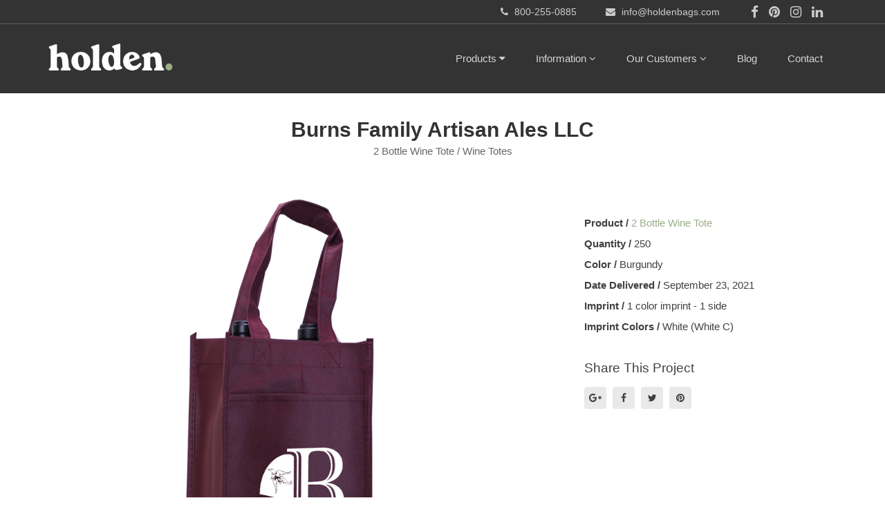

--- FILE ---
content_type: text/html; charset=utf-8
request_url: https://www.holdenbags.com/projects/burns-family-artisan-ales-llc-09-23-2021
body_size: 17398
content:
<!DOCTYPE html>
<html class="bg csstransforms csstransforms3d csstransitions">
<head>
  <meta name="globalsign-domain-verification" content="LZgCmLDIJd9X_YUZK8d7wJagAoA5mpPt7FXaN8BZ43" />
  <meta http-equiv="Content-Language" content="en-us" />
  <meta name="language" content="English" />
  <meta charset="UTF-8" />
  <meta http-equiv="X-UA-Compatible" content="IE=edge">
<script type="text/javascript">window.NREUM||(NREUM={});NREUM.info={"beacon":"bam.nr-data.net","errorBeacon":"bam.nr-data.net","licenseKey":"NRJS-588cb006a9de5e7581b","applicationID":"417523465","transactionName":"JVpXRhBZCFtXF05AUgFQSh0SRAtdVwYVQ2wVXVZF","queueTime":2,"applicationTime":142,"agent":""}</script>
<script type="text/javascript">(window.NREUM||(NREUM={})).init={ajax:{deny_list:["bam.nr-data.net"]},feature_flags:["soft_nav"]};(window.NREUM||(NREUM={})).loader_config={licenseKey:"NRJS-588cb006a9de5e7581b",applicationID:"417523465",browserID:"417524264"};;/*! For license information please see nr-loader-rum-1.308.0.min.js.LICENSE.txt */
(()=>{var e,t,r={163:(e,t,r)=>{"use strict";r.d(t,{j:()=>E});var n=r(384),i=r(1741);var a=r(2555);r(860).K7.genericEvents;const s="experimental.resources",o="register",c=e=>{if(!e||"string"!=typeof e)return!1;try{document.createDocumentFragment().querySelector(e)}catch{return!1}return!0};var d=r(2614),u=r(944),l=r(8122);const f="[data-nr-mask]",g=e=>(0,l.a)(e,(()=>{const e={feature_flags:[],experimental:{allow_registered_children:!1,resources:!1},mask_selector:"*",block_selector:"[data-nr-block]",mask_input_options:{color:!1,date:!1,"datetime-local":!1,email:!1,month:!1,number:!1,range:!1,search:!1,tel:!1,text:!1,time:!1,url:!1,week:!1,textarea:!1,select:!1,password:!0}};return{ajax:{deny_list:void 0,block_internal:!0,enabled:!0,autoStart:!0},api:{get allow_registered_children(){return e.feature_flags.includes(o)||e.experimental.allow_registered_children},set allow_registered_children(t){e.experimental.allow_registered_children=t},duplicate_registered_data:!1},browser_consent_mode:{enabled:!1},distributed_tracing:{enabled:void 0,exclude_newrelic_header:void 0,cors_use_newrelic_header:void 0,cors_use_tracecontext_headers:void 0,allowed_origins:void 0},get feature_flags(){return e.feature_flags},set feature_flags(t){e.feature_flags=t},generic_events:{enabled:!0,autoStart:!0},harvest:{interval:30},jserrors:{enabled:!0,autoStart:!0},logging:{enabled:!0,autoStart:!0},metrics:{enabled:!0,autoStart:!0},obfuscate:void 0,page_action:{enabled:!0},page_view_event:{enabled:!0,autoStart:!0},page_view_timing:{enabled:!0,autoStart:!0},performance:{capture_marks:!1,capture_measures:!1,capture_detail:!0,resources:{get enabled(){return e.feature_flags.includes(s)||e.experimental.resources},set enabled(t){e.experimental.resources=t},asset_types:[],first_party_domains:[],ignore_newrelic:!0}},privacy:{cookies_enabled:!0},proxy:{assets:void 0,beacon:void 0},session:{expiresMs:d.wk,inactiveMs:d.BB},session_replay:{autoStart:!0,enabled:!1,preload:!1,sampling_rate:10,error_sampling_rate:100,collect_fonts:!1,inline_images:!1,fix_stylesheets:!0,mask_all_inputs:!0,get mask_text_selector(){return e.mask_selector},set mask_text_selector(t){c(t)?e.mask_selector="".concat(t,",").concat(f):""===t||null===t?e.mask_selector=f:(0,u.R)(5,t)},get block_class(){return"nr-block"},get ignore_class(){return"nr-ignore"},get mask_text_class(){return"nr-mask"},get block_selector(){return e.block_selector},set block_selector(t){c(t)?e.block_selector+=",".concat(t):""!==t&&(0,u.R)(6,t)},get mask_input_options(){return e.mask_input_options},set mask_input_options(t){t&&"object"==typeof t?e.mask_input_options={...t,password:!0}:(0,u.R)(7,t)}},session_trace:{enabled:!0,autoStart:!0},soft_navigations:{enabled:!0,autoStart:!0},spa:{enabled:!0,autoStart:!0},ssl:void 0,user_actions:{enabled:!0,elementAttributes:["id","className","tagName","type"]}}})());var p=r(6154),m=r(9324);let h=0;const v={buildEnv:m.F3,distMethod:m.Xs,version:m.xv,originTime:p.WN},b={consented:!1},y={appMetadata:{},get consented(){return this.session?.state?.consent||b.consented},set consented(e){b.consented=e},customTransaction:void 0,denyList:void 0,disabled:!1,harvester:void 0,isolatedBacklog:!1,isRecording:!1,loaderType:void 0,maxBytes:3e4,obfuscator:void 0,onerror:void 0,ptid:void 0,releaseIds:{},session:void 0,timeKeeper:void 0,registeredEntities:[],jsAttributesMetadata:{bytes:0},get harvestCount(){return++h}},_=e=>{const t=(0,l.a)(e,y),r=Object.keys(v).reduce((e,t)=>(e[t]={value:v[t],writable:!1,configurable:!0,enumerable:!0},e),{});return Object.defineProperties(t,r)};var w=r(5701);const x=e=>{const t=e.startsWith("http");e+="/",r.p=t?e:"https://"+e};var R=r(7836),k=r(3241);const A={accountID:void 0,trustKey:void 0,agentID:void 0,licenseKey:void 0,applicationID:void 0,xpid:void 0},S=e=>(0,l.a)(e,A),T=new Set;function E(e,t={},r,s){let{init:o,info:c,loader_config:d,runtime:u={},exposed:l=!0}=t;if(!c){const e=(0,n.pV)();o=e.init,c=e.info,d=e.loader_config}e.init=g(o||{}),e.loader_config=S(d||{}),c.jsAttributes??={},p.bv&&(c.jsAttributes.isWorker=!0),e.info=(0,a.D)(c);const f=e.init,m=[c.beacon,c.errorBeacon];T.has(e.agentIdentifier)||(f.proxy.assets&&(x(f.proxy.assets),m.push(f.proxy.assets)),f.proxy.beacon&&m.push(f.proxy.beacon),e.beacons=[...m],function(e){const t=(0,n.pV)();Object.getOwnPropertyNames(i.W.prototype).forEach(r=>{const n=i.W.prototype[r];if("function"!=typeof n||"constructor"===n)return;let a=t[r];e[r]&&!1!==e.exposed&&"micro-agent"!==e.runtime?.loaderType&&(t[r]=(...t)=>{const n=e[r](...t);return a?a(...t):n})})}(e),(0,n.US)("activatedFeatures",w.B)),u.denyList=[...f.ajax.deny_list||[],...f.ajax.block_internal?m:[]],u.ptid=e.agentIdentifier,u.loaderType=r,e.runtime=_(u),T.has(e.agentIdentifier)||(e.ee=R.ee.get(e.agentIdentifier),e.exposed=l,(0,k.W)({agentIdentifier:e.agentIdentifier,drained:!!w.B?.[e.agentIdentifier],type:"lifecycle",name:"initialize",feature:void 0,data:e.config})),T.add(e.agentIdentifier)}},384:(e,t,r)=>{"use strict";r.d(t,{NT:()=>s,US:()=>u,Zm:()=>o,bQ:()=>d,dV:()=>c,pV:()=>l});var n=r(6154),i=r(1863),a=r(1910);const s={beacon:"bam.nr-data.net",errorBeacon:"bam.nr-data.net"};function o(){return n.gm.NREUM||(n.gm.NREUM={}),void 0===n.gm.newrelic&&(n.gm.newrelic=n.gm.NREUM),n.gm.NREUM}function c(){let e=o();return e.o||(e.o={ST:n.gm.setTimeout,SI:n.gm.setImmediate||n.gm.setInterval,CT:n.gm.clearTimeout,XHR:n.gm.XMLHttpRequest,REQ:n.gm.Request,EV:n.gm.Event,PR:n.gm.Promise,MO:n.gm.MutationObserver,FETCH:n.gm.fetch,WS:n.gm.WebSocket},(0,a.i)(...Object.values(e.o))),e}function d(e,t){let r=o();r.initializedAgents??={},t.initializedAt={ms:(0,i.t)(),date:new Date},r.initializedAgents[e]=t}function u(e,t){o()[e]=t}function l(){return function(){let e=o();const t=e.info||{};e.info={beacon:s.beacon,errorBeacon:s.errorBeacon,...t}}(),function(){let e=o();const t=e.init||{};e.init={...t}}(),c(),function(){let e=o();const t=e.loader_config||{};e.loader_config={...t}}(),o()}},782:(e,t,r)=>{"use strict";r.d(t,{T:()=>n});const n=r(860).K7.pageViewTiming},860:(e,t,r)=>{"use strict";r.d(t,{$J:()=>u,K7:()=>c,P3:()=>d,XX:()=>i,Yy:()=>o,df:()=>a,qY:()=>n,v4:()=>s});const n="events",i="jserrors",a="browser/blobs",s="rum",o="browser/logs",c={ajax:"ajax",genericEvents:"generic_events",jserrors:i,logging:"logging",metrics:"metrics",pageAction:"page_action",pageViewEvent:"page_view_event",pageViewTiming:"page_view_timing",sessionReplay:"session_replay",sessionTrace:"session_trace",softNav:"soft_navigations",spa:"spa"},d={[c.pageViewEvent]:1,[c.pageViewTiming]:2,[c.metrics]:3,[c.jserrors]:4,[c.spa]:5,[c.ajax]:6,[c.sessionTrace]:7,[c.softNav]:8,[c.sessionReplay]:9,[c.logging]:10,[c.genericEvents]:11},u={[c.pageViewEvent]:s,[c.pageViewTiming]:n,[c.ajax]:n,[c.spa]:n,[c.softNav]:n,[c.metrics]:i,[c.jserrors]:i,[c.sessionTrace]:a,[c.sessionReplay]:a,[c.logging]:o,[c.genericEvents]:"ins"}},944:(e,t,r)=>{"use strict";r.d(t,{R:()=>i});var n=r(3241);function i(e,t){"function"==typeof console.debug&&(console.debug("New Relic Warning: https://github.com/newrelic/newrelic-browser-agent/blob/main/docs/warning-codes.md#".concat(e),t),(0,n.W)({agentIdentifier:null,drained:null,type:"data",name:"warn",feature:"warn",data:{code:e,secondary:t}}))}},1687:(e,t,r)=>{"use strict";r.d(t,{Ak:()=>d,Ze:()=>f,x3:()=>u});var n=r(3241),i=r(7836),a=r(3606),s=r(860),o=r(2646);const c={};function d(e,t){const r={staged:!1,priority:s.P3[t]||0};l(e),c[e].get(t)||c[e].set(t,r)}function u(e,t){e&&c[e]&&(c[e].get(t)&&c[e].delete(t),p(e,t,!1),c[e].size&&g(e))}function l(e){if(!e)throw new Error("agentIdentifier required");c[e]||(c[e]=new Map)}function f(e="",t="feature",r=!1){if(l(e),!e||!c[e].get(t)||r)return p(e,t);c[e].get(t).staged=!0,g(e)}function g(e){const t=Array.from(c[e]);t.every(([e,t])=>t.staged)&&(t.sort((e,t)=>e[1].priority-t[1].priority),t.forEach(([t])=>{c[e].delete(t),p(e,t)}))}function p(e,t,r=!0){const s=e?i.ee.get(e):i.ee,c=a.i.handlers;if(!s.aborted&&s.backlog&&c){if((0,n.W)({agentIdentifier:e,type:"lifecycle",name:"drain",feature:t}),r){const e=s.backlog[t],r=c[t];if(r){for(let t=0;e&&t<e.length;++t)m(e[t],r);Object.entries(r).forEach(([e,t])=>{Object.values(t||{}).forEach(t=>{t[0]?.on&&t[0]?.context()instanceof o.y&&t[0].on(e,t[1])})})}}s.isolatedBacklog||delete c[t],s.backlog[t]=null,s.emit("drain-"+t,[])}}function m(e,t){var r=e[1];Object.values(t[r]||{}).forEach(t=>{var r=e[0];if(t[0]===r){var n=t[1],i=e[3],a=e[2];n.apply(i,a)}})}},1738:(e,t,r)=>{"use strict";r.d(t,{U:()=>g,Y:()=>f});var n=r(3241),i=r(9908),a=r(1863),s=r(944),o=r(5701),c=r(3969),d=r(8362),u=r(860),l=r(4261);function f(e,t,r,a){const f=a||r;!f||f[e]&&f[e]!==d.d.prototype[e]||(f[e]=function(){(0,i.p)(c.xV,["API/"+e+"/called"],void 0,u.K7.metrics,r.ee),(0,n.W)({agentIdentifier:r.agentIdentifier,drained:!!o.B?.[r.agentIdentifier],type:"data",name:"api",feature:l.Pl+e,data:{}});try{return t.apply(this,arguments)}catch(e){(0,s.R)(23,e)}})}function g(e,t,r,n,s){const o=e.info;null===r?delete o.jsAttributes[t]:o.jsAttributes[t]=r,(s||null===r)&&(0,i.p)(l.Pl+n,[(0,a.t)(),t,r],void 0,"session",e.ee)}},1741:(e,t,r)=>{"use strict";r.d(t,{W:()=>a});var n=r(944),i=r(4261);class a{#e(e,...t){if(this[e]!==a.prototype[e])return this[e](...t);(0,n.R)(35,e)}addPageAction(e,t){return this.#e(i.hG,e,t)}register(e){return this.#e(i.eY,e)}recordCustomEvent(e,t){return this.#e(i.fF,e,t)}setPageViewName(e,t){return this.#e(i.Fw,e,t)}setCustomAttribute(e,t,r){return this.#e(i.cD,e,t,r)}noticeError(e,t){return this.#e(i.o5,e,t)}setUserId(e,t=!1){return this.#e(i.Dl,e,t)}setApplicationVersion(e){return this.#e(i.nb,e)}setErrorHandler(e){return this.#e(i.bt,e)}addRelease(e,t){return this.#e(i.k6,e,t)}log(e,t){return this.#e(i.$9,e,t)}start(){return this.#e(i.d3)}finished(e){return this.#e(i.BL,e)}recordReplay(){return this.#e(i.CH)}pauseReplay(){return this.#e(i.Tb)}addToTrace(e){return this.#e(i.U2,e)}setCurrentRouteName(e){return this.#e(i.PA,e)}interaction(e){return this.#e(i.dT,e)}wrapLogger(e,t,r){return this.#e(i.Wb,e,t,r)}measure(e,t){return this.#e(i.V1,e,t)}consent(e){return this.#e(i.Pv,e)}}},1863:(e,t,r)=>{"use strict";function n(){return Math.floor(performance.now())}r.d(t,{t:()=>n})},1910:(e,t,r)=>{"use strict";r.d(t,{i:()=>a});var n=r(944);const i=new Map;function a(...e){return e.every(e=>{if(i.has(e))return i.get(e);const t="function"==typeof e?e.toString():"",r=t.includes("[native code]"),a=t.includes("nrWrapper");return r||a||(0,n.R)(64,e?.name||t),i.set(e,r),r})}},2555:(e,t,r)=>{"use strict";r.d(t,{D:()=>o,f:()=>s});var n=r(384),i=r(8122);const a={beacon:n.NT.beacon,errorBeacon:n.NT.errorBeacon,licenseKey:void 0,applicationID:void 0,sa:void 0,queueTime:void 0,applicationTime:void 0,ttGuid:void 0,user:void 0,account:void 0,product:void 0,extra:void 0,jsAttributes:{},userAttributes:void 0,atts:void 0,transactionName:void 0,tNamePlain:void 0};function s(e){try{return!!e.licenseKey&&!!e.errorBeacon&&!!e.applicationID}catch(e){return!1}}const o=e=>(0,i.a)(e,a)},2614:(e,t,r)=>{"use strict";r.d(t,{BB:()=>s,H3:()=>n,g:()=>d,iL:()=>c,tS:()=>o,uh:()=>i,wk:()=>a});const n="NRBA",i="SESSION",a=144e5,s=18e5,o={STARTED:"session-started",PAUSE:"session-pause",RESET:"session-reset",RESUME:"session-resume",UPDATE:"session-update"},c={SAME_TAB:"same-tab",CROSS_TAB:"cross-tab"},d={OFF:0,FULL:1,ERROR:2}},2646:(e,t,r)=>{"use strict";r.d(t,{y:()=>n});class n{constructor(e){this.contextId=e}}},2843:(e,t,r)=>{"use strict";r.d(t,{G:()=>a,u:()=>i});var n=r(3878);function i(e,t=!1,r,i){(0,n.DD)("visibilitychange",function(){if(t)return void("hidden"===document.visibilityState&&e());e(document.visibilityState)},r,i)}function a(e,t,r){(0,n.sp)("pagehide",e,t,r)}},3241:(e,t,r)=>{"use strict";r.d(t,{W:()=>a});var n=r(6154);const i="newrelic";function a(e={}){try{n.gm.dispatchEvent(new CustomEvent(i,{detail:e}))}catch(e){}}},3606:(e,t,r)=>{"use strict";r.d(t,{i:()=>a});var n=r(9908);a.on=s;var i=a.handlers={};function a(e,t,r,a){s(a||n.d,i,e,t,r)}function s(e,t,r,i,a){a||(a="feature"),e||(e=n.d);var s=t[a]=t[a]||{};(s[r]=s[r]||[]).push([e,i])}},3878:(e,t,r)=>{"use strict";function n(e,t){return{capture:e,passive:!1,signal:t}}function i(e,t,r=!1,i){window.addEventListener(e,t,n(r,i))}function a(e,t,r=!1,i){document.addEventListener(e,t,n(r,i))}r.d(t,{DD:()=>a,jT:()=>n,sp:()=>i})},3969:(e,t,r)=>{"use strict";r.d(t,{TZ:()=>n,XG:()=>o,rs:()=>i,xV:()=>s,z_:()=>a});const n=r(860).K7.metrics,i="sm",a="cm",s="storeSupportabilityMetrics",o="storeEventMetrics"},4234:(e,t,r)=>{"use strict";r.d(t,{W:()=>a});var n=r(7836),i=r(1687);class a{constructor(e,t){this.agentIdentifier=e,this.ee=n.ee.get(e),this.featureName=t,this.blocked=!1}deregisterDrain(){(0,i.x3)(this.agentIdentifier,this.featureName)}}},4261:(e,t,r)=>{"use strict";r.d(t,{$9:()=>d,BL:()=>o,CH:()=>g,Dl:()=>_,Fw:()=>y,PA:()=>h,Pl:()=>n,Pv:()=>k,Tb:()=>l,U2:()=>a,V1:()=>R,Wb:()=>x,bt:()=>b,cD:()=>v,d3:()=>w,dT:()=>c,eY:()=>p,fF:()=>f,hG:()=>i,k6:()=>s,nb:()=>m,o5:()=>u});const n="api-",i="addPageAction",a="addToTrace",s="addRelease",o="finished",c="interaction",d="log",u="noticeError",l="pauseReplay",f="recordCustomEvent",g="recordReplay",p="register",m="setApplicationVersion",h="setCurrentRouteName",v="setCustomAttribute",b="setErrorHandler",y="setPageViewName",_="setUserId",w="start",x="wrapLogger",R="measure",k="consent"},5289:(e,t,r)=>{"use strict";r.d(t,{GG:()=>s,Qr:()=>c,sB:()=>o});var n=r(3878),i=r(6389);function a(){return"undefined"==typeof document||"complete"===document.readyState}function s(e,t){if(a())return e();const r=(0,i.J)(e),s=setInterval(()=>{a()&&(clearInterval(s),r())},500);(0,n.sp)("load",r,t)}function o(e){if(a())return e();(0,n.DD)("DOMContentLoaded",e)}function c(e){if(a())return e();(0,n.sp)("popstate",e)}},5607:(e,t,r)=>{"use strict";r.d(t,{W:()=>n});const n=(0,r(9566).bz)()},5701:(e,t,r)=>{"use strict";r.d(t,{B:()=>a,t:()=>s});var n=r(3241);const i=new Set,a={};function s(e,t){const r=t.agentIdentifier;a[r]??={},e&&"object"==typeof e&&(i.has(r)||(t.ee.emit("rumresp",[e]),a[r]=e,i.add(r),(0,n.W)({agentIdentifier:r,loaded:!0,drained:!0,type:"lifecycle",name:"load",feature:void 0,data:e})))}},6154:(e,t,r)=>{"use strict";r.d(t,{OF:()=>c,RI:()=>i,WN:()=>u,bv:()=>a,eN:()=>l,gm:()=>s,mw:()=>o,sb:()=>d});var n=r(1863);const i="undefined"!=typeof window&&!!window.document,a="undefined"!=typeof WorkerGlobalScope&&("undefined"!=typeof self&&self instanceof WorkerGlobalScope&&self.navigator instanceof WorkerNavigator||"undefined"!=typeof globalThis&&globalThis instanceof WorkerGlobalScope&&globalThis.navigator instanceof WorkerNavigator),s=i?window:"undefined"!=typeof WorkerGlobalScope&&("undefined"!=typeof self&&self instanceof WorkerGlobalScope&&self||"undefined"!=typeof globalThis&&globalThis instanceof WorkerGlobalScope&&globalThis),o=Boolean("hidden"===s?.document?.visibilityState),c=/iPad|iPhone|iPod/.test(s.navigator?.userAgent),d=c&&"undefined"==typeof SharedWorker,u=((()=>{const e=s.navigator?.userAgent?.match(/Firefox[/\s](\d+\.\d+)/);Array.isArray(e)&&e.length>=2&&e[1]})(),Date.now()-(0,n.t)()),l=()=>"undefined"!=typeof PerformanceNavigationTiming&&s?.performance?.getEntriesByType("navigation")?.[0]?.responseStart},6389:(e,t,r)=>{"use strict";function n(e,t=500,r={}){const n=r?.leading||!1;let i;return(...r)=>{n&&void 0===i&&(e.apply(this,r),i=setTimeout(()=>{i=clearTimeout(i)},t)),n||(clearTimeout(i),i=setTimeout(()=>{e.apply(this,r)},t))}}function i(e){let t=!1;return(...r)=>{t||(t=!0,e.apply(this,r))}}r.d(t,{J:()=>i,s:()=>n})},6630:(e,t,r)=>{"use strict";r.d(t,{T:()=>n});const n=r(860).K7.pageViewEvent},7699:(e,t,r)=>{"use strict";r.d(t,{It:()=>a,KC:()=>o,No:()=>i,qh:()=>s});var n=r(860);const i=16e3,a=1e6,s="SESSION_ERROR",o={[n.K7.logging]:!0,[n.K7.genericEvents]:!1,[n.K7.jserrors]:!1,[n.K7.ajax]:!1}},7836:(e,t,r)=>{"use strict";r.d(t,{P:()=>o,ee:()=>c});var n=r(384),i=r(8990),a=r(2646),s=r(5607);const o="nr@context:".concat(s.W),c=function e(t,r){var n={},s={},u={},l=!1;try{l=16===r.length&&d.initializedAgents?.[r]?.runtime.isolatedBacklog}catch(e){}var f={on:p,addEventListener:p,removeEventListener:function(e,t){var r=n[e];if(!r)return;for(var i=0;i<r.length;i++)r[i]===t&&r.splice(i,1)},emit:function(e,r,n,i,a){!1!==a&&(a=!0);if(c.aborted&&!i)return;t&&a&&t.emit(e,r,n);var o=g(n);m(e).forEach(e=>{e.apply(o,r)});var d=v()[s[e]];d&&d.push([f,e,r,o]);return o},get:h,listeners:m,context:g,buffer:function(e,t){const r=v();if(t=t||"feature",f.aborted)return;Object.entries(e||{}).forEach(([e,n])=>{s[n]=t,t in r||(r[t]=[])})},abort:function(){f._aborted=!0,Object.keys(f.backlog).forEach(e=>{delete f.backlog[e]})},isBuffering:function(e){return!!v()[s[e]]},debugId:r,backlog:l?{}:t&&"object"==typeof t.backlog?t.backlog:{},isolatedBacklog:l};return Object.defineProperty(f,"aborted",{get:()=>{let e=f._aborted||!1;return e||(t&&(e=t.aborted),e)}}),f;function g(e){return e&&e instanceof a.y?e:e?(0,i.I)(e,o,()=>new a.y(o)):new a.y(o)}function p(e,t){n[e]=m(e).concat(t)}function m(e){return n[e]||[]}function h(t){return u[t]=u[t]||e(f,t)}function v(){return f.backlog}}(void 0,"globalEE"),d=(0,n.Zm)();d.ee||(d.ee=c)},8122:(e,t,r)=>{"use strict";r.d(t,{a:()=>i});var n=r(944);function i(e,t){try{if(!e||"object"!=typeof e)return(0,n.R)(3);if(!t||"object"!=typeof t)return(0,n.R)(4);const r=Object.create(Object.getPrototypeOf(t),Object.getOwnPropertyDescriptors(t)),a=0===Object.keys(r).length?e:r;for(let s in a)if(void 0!==e[s])try{if(null===e[s]){r[s]=null;continue}Array.isArray(e[s])&&Array.isArray(t[s])?r[s]=Array.from(new Set([...e[s],...t[s]])):"object"==typeof e[s]&&"object"==typeof t[s]?r[s]=i(e[s],t[s]):r[s]=e[s]}catch(e){r[s]||(0,n.R)(1,e)}return r}catch(e){(0,n.R)(2,e)}}},8362:(e,t,r)=>{"use strict";r.d(t,{d:()=>a});var n=r(9566),i=r(1741);class a extends i.W{agentIdentifier=(0,n.LA)(16)}},8374:(e,t,r)=>{r.nc=(()=>{try{return document?.currentScript?.nonce}catch(e){}return""})()},8990:(e,t,r)=>{"use strict";r.d(t,{I:()=>i});var n=Object.prototype.hasOwnProperty;function i(e,t,r){if(n.call(e,t))return e[t];var i=r();if(Object.defineProperty&&Object.keys)try{return Object.defineProperty(e,t,{value:i,writable:!0,enumerable:!1}),i}catch(e){}return e[t]=i,i}},9324:(e,t,r)=>{"use strict";r.d(t,{F3:()=>i,Xs:()=>a,xv:()=>n});const n="1.308.0",i="PROD",a="CDN"},9566:(e,t,r)=>{"use strict";r.d(t,{LA:()=>o,bz:()=>s});var n=r(6154);const i="xxxxxxxx-xxxx-4xxx-yxxx-xxxxxxxxxxxx";function a(e,t){return e?15&e[t]:16*Math.random()|0}function s(){const e=n.gm?.crypto||n.gm?.msCrypto;let t,r=0;return e&&e.getRandomValues&&(t=e.getRandomValues(new Uint8Array(30))),i.split("").map(e=>"x"===e?a(t,r++).toString(16):"y"===e?(3&a()|8).toString(16):e).join("")}function o(e){const t=n.gm?.crypto||n.gm?.msCrypto;let r,i=0;t&&t.getRandomValues&&(r=t.getRandomValues(new Uint8Array(e)));const s=[];for(var o=0;o<e;o++)s.push(a(r,i++).toString(16));return s.join("")}},9908:(e,t,r)=>{"use strict";r.d(t,{d:()=>n,p:()=>i});var n=r(7836).ee.get("handle");function i(e,t,r,i,a){a?(a.buffer([e],i),a.emit(e,t,r)):(n.buffer([e],i),n.emit(e,t,r))}}},n={};function i(e){var t=n[e];if(void 0!==t)return t.exports;var a=n[e]={exports:{}};return r[e](a,a.exports,i),a.exports}i.m=r,i.d=(e,t)=>{for(var r in t)i.o(t,r)&&!i.o(e,r)&&Object.defineProperty(e,r,{enumerable:!0,get:t[r]})},i.f={},i.e=e=>Promise.all(Object.keys(i.f).reduce((t,r)=>(i.f[r](e,t),t),[])),i.u=e=>"nr-rum-1.308.0.min.js",i.o=(e,t)=>Object.prototype.hasOwnProperty.call(e,t),e={},t="NRBA-1.308.0.PROD:",i.l=(r,n,a,s)=>{if(e[r])e[r].push(n);else{var o,c;if(void 0!==a)for(var d=document.getElementsByTagName("script"),u=0;u<d.length;u++){var l=d[u];if(l.getAttribute("src")==r||l.getAttribute("data-webpack")==t+a){o=l;break}}if(!o){c=!0;var f={296:"sha512-+MIMDsOcckGXa1EdWHqFNv7P+JUkd5kQwCBr3KE6uCvnsBNUrdSt4a/3/L4j4TxtnaMNjHpza2/erNQbpacJQA=="};(o=document.createElement("script")).charset="utf-8",i.nc&&o.setAttribute("nonce",i.nc),o.setAttribute("data-webpack",t+a),o.src=r,0!==o.src.indexOf(window.location.origin+"/")&&(o.crossOrigin="anonymous"),f[s]&&(o.integrity=f[s])}e[r]=[n];var g=(t,n)=>{o.onerror=o.onload=null,clearTimeout(p);var i=e[r];if(delete e[r],o.parentNode&&o.parentNode.removeChild(o),i&&i.forEach(e=>e(n)),t)return t(n)},p=setTimeout(g.bind(null,void 0,{type:"timeout",target:o}),12e4);o.onerror=g.bind(null,o.onerror),o.onload=g.bind(null,o.onload),c&&document.head.appendChild(o)}},i.r=e=>{"undefined"!=typeof Symbol&&Symbol.toStringTag&&Object.defineProperty(e,Symbol.toStringTag,{value:"Module"}),Object.defineProperty(e,"__esModule",{value:!0})},i.p="https://js-agent.newrelic.com/",(()=>{var e={374:0,840:0};i.f.j=(t,r)=>{var n=i.o(e,t)?e[t]:void 0;if(0!==n)if(n)r.push(n[2]);else{var a=new Promise((r,i)=>n=e[t]=[r,i]);r.push(n[2]=a);var s=i.p+i.u(t),o=new Error;i.l(s,r=>{if(i.o(e,t)&&(0!==(n=e[t])&&(e[t]=void 0),n)){var a=r&&("load"===r.type?"missing":r.type),s=r&&r.target&&r.target.src;o.message="Loading chunk "+t+" failed: ("+a+": "+s+")",o.name="ChunkLoadError",o.type=a,o.request=s,n[1](o)}},"chunk-"+t,t)}};var t=(t,r)=>{var n,a,[s,o,c]=r,d=0;if(s.some(t=>0!==e[t])){for(n in o)i.o(o,n)&&(i.m[n]=o[n]);if(c)c(i)}for(t&&t(r);d<s.length;d++)a=s[d],i.o(e,a)&&e[a]&&e[a][0](),e[a]=0},r=self["webpackChunk:NRBA-1.308.0.PROD"]=self["webpackChunk:NRBA-1.308.0.PROD"]||[];r.forEach(t.bind(null,0)),r.push=t.bind(null,r.push.bind(r))})(),(()=>{"use strict";i(8374);var e=i(8362),t=i(860);const r=Object.values(t.K7);var n=i(163);var a=i(9908),s=i(1863),o=i(4261),c=i(1738);var d=i(1687),u=i(4234),l=i(5289),f=i(6154),g=i(944),p=i(384);const m=e=>f.RI&&!0===e?.privacy.cookies_enabled;function h(e){return!!(0,p.dV)().o.MO&&m(e)&&!0===e?.session_trace.enabled}var v=i(6389),b=i(7699);class y extends u.W{constructor(e,t){super(e.agentIdentifier,t),this.agentRef=e,this.abortHandler=void 0,this.featAggregate=void 0,this.loadedSuccessfully=void 0,this.onAggregateImported=new Promise(e=>{this.loadedSuccessfully=e}),this.deferred=Promise.resolve(),!1===e.init[this.featureName].autoStart?this.deferred=new Promise((t,r)=>{this.ee.on("manual-start-all",(0,v.J)(()=>{(0,d.Ak)(e.agentIdentifier,this.featureName),t()}))}):(0,d.Ak)(e.agentIdentifier,t)}importAggregator(e,t,r={}){if(this.featAggregate)return;const n=async()=>{let n;await this.deferred;try{if(m(e.init)){const{setupAgentSession:t}=await i.e(296).then(i.bind(i,3305));n=t(e)}}catch(e){(0,g.R)(20,e),this.ee.emit("internal-error",[e]),(0,a.p)(b.qh,[e],void 0,this.featureName,this.ee)}try{if(!this.#t(this.featureName,n,e.init))return(0,d.Ze)(this.agentIdentifier,this.featureName),void this.loadedSuccessfully(!1);const{Aggregate:i}=await t();this.featAggregate=new i(e,r),e.runtime.harvester.initializedAggregates.push(this.featAggregate),this.loadedSuccessfully(!0)}catch(e){(0,g.R)(34,e),this.abortHandler?.(),(0,d.Ze)(this.agentIdentifier,this.featureName,!0),this.loadedSuccessfully(!1),this.ee&&this.ee.abort()}};f.RI?(0,l.GG)(()=>n(),!0):n()}#t(e,r,n){if(this.blocked)return!1;switch(e){case t.K7.sessionReplay:return h(n)&&!!r;case t.K7.sessionTrace:return!!r;default:return!0}}}var _=i(6630),w=i(2614),x=i(3241);class R extends y{static featureName=_.T;constructor(e){var t;super(e,_.T),this.setupInspectionEvents(e.agentIdentifier),t=e,(0,c.Y)(o.Fw,function(e,r){"string"==typeof e&&("/"!==e.charAt(0)&&(e="/"+e),t.runtime.customTransaction=(r||"http://custom.transaction")+e,(0,a.p)(o.Pl+o.Fw,[(0,s.t)()],void 0,void 0,t.ee))},t),this.importAggregator(e,()=>i.e(296).then(i.bind(i,3943)))}setupInspectionEvents(e){const t=(t,r)=>{t&&(0,x.W)({agentIdentifier:e,timeStamp:t.timeStamp,loaded:"complete"===t.target.readyState,type:"window",name:r,data:t.target.location+""})};(0,l.sB)(e=>{t(e,"DOMContentLoaded")}),(0,l.GG)(e=>{t(e,"load")}),(0,l.Qr)(e=>{t(e,"navigate")}),this.ee.on(w.tS.UPDATE,(t,r)=>{(0,x.W)({agentIdentifier:e,type:"lifecycle",name:"session",data:r})})}}class k extends e.d{constructor(e){var t;(super(),f.gm)?(this.features={},(0,p.bQ)(this.agentIdentifier,this),this.desiredFeatures=new Set(e.features||[]),this.desiredFeatures.add(R),(0,n.j)(this,e,e.loaderType||"agent"),t=this,(0,c.Y)(o.cD,function(e,r,n=!1){if("string"==typeof e){if(["string","number","boolean"].includes(typeof r)||null===r)return(0,c.U)(t,e,r,o.cD,n);(0,g.R)(40,typeof r)}else(0,g.R)(39,typeof e)},t),function(e){(0,c.Y)(o.Dl,function(t,r=!1){if("string"!=typeof t&&null!==t)return void(0,g.R)(41,typeof t);const n=e.info.jsAttributes["enduser.id"];r&&null!=n&&n!==t?(0,a.p)(o.Pl+"setUserIdAndResetSession",[t],void 0,"session",e.ee):(0,c.U)(e,"enduser.id",t,o.Dl,!0)},e)}(this),function(e){(0,c.Y)(o.nb,function(t){if("string"==typeof t||null===t)return(0,c.U)(e,"application.version",t,o.nb,!1);(0,g.R)(42,typeof t)},e)}(this),function(e){(0,c.Y)(o.d3,function(){e.ee.emit("manual-start-all")},e)}(this),function(e){(0,c.Y)(o.Pv,function(t=!0){if("boolean"==typeof t){if((0,a.p)(o.Pl+o.Pv,[t],void 0,"session",e.ee),e.runtime.consented=t,t){const t=e.features.page_view_event;t.onAggregateImported.then(e=>{const r=t.featAggregate;e&&!r.sentRum&&r.sendRum()})}}else(0,g.R)(65,typeof t)},e)}(this),this.run()):(0,g.R)(21)}get config(){return{info:this.info,init:this.init,loader_config:this.loader_config,runtime:this.runtime}}get api(){return this}run(){try{const e=function(e){const t={};return r.forEach(r=>{t[r]=!!e[r]?.enabled}),t}(this.init),n=[...this.desiredFeatures];n.sort((e,r)=>t.P3[e.featureName]-t.P3[r.featureName]),n.forEach(r=>{if(!e[r.featureName]&&r.featureName!==t.K7.pageViewEvent)return;if(r.featureName===t.K7.spa)return void(0,g.R)(67);const n=function(e){switch(e){case t.K7.ajax:return[t.K7.jserrors];case t.K7.sessionTrace:return[t.K7.ajax,t.K7.pageViewEvent];case t.K7.sessionReplay:return[t.K7.sessionTrace];case t.K7.pageViewTiming:return[t.K7.pageViewEvent];default:return[]}}(r.featureName).filter(e=>!(e in this.features));n.length>0&&(0,g.R)(36,{targetFeature:r.featureName,missingDependencies:n}),this.features[r.featureName]=new r(this)})}catch(e){(0,g.R)(22,e);for(const e in this.features)this.features[e].abortHandler?.();const t=(0,p.Zm)();delete t.initializedAgents[this.agentIdentifier]?.features,delete this.sharedAggregator;return t.ee.get(this.agentIdentifier).abort(),!1}}}var A=i(2843),S=i(782);class T extends y{static featureName=S.T;constructor(e){super(e,S.T),f.RI&&((0,A.u)(()=>(0,a.p)("docHidden",[(0,s.t)()],void 0,S.T,this.ee),!0),(0,A.G)(()=>(0,a.p)("winPagehide",[(0,s.t)()],void 0,S.T,this.ee)),this.importAggregator(e,()=>i.e(296).then(i.bind(i,2117))))}}var E=i(3969);class I extends y{static featureName=E.TZ;constructor(e){super(e,E.TZ),f.RI&&document.addEventListener("securitypolicyviolation",e=>{(0,a.p)(E.xV,["Generic/CSPViolation/Detected"],void 0,this.featureName,this.ee)}),this.importAggregator(e,()=>i.e(296).then(i.bind(i,9623)))}}new k({features:[R,T,I],loaderType:"lite"})})()})();</script>
  <meta name="viewport" content="width=device-width, initial-scale=1">
  <meta name="description" content="Burns Family Artisan Ales LLC wanted Wine Totes on September 08, 2021. Holden Bags created them 2 Bottle Wine Tote with free shipping">

  <meta name="google-site-verification" content="1Xhm1vdJ8RdRNB92R_n5LGuBbnX9_xJwh0n3HEeWFMs" />

  <meta name="keywords" content="Wholesale Shopping Bags, Bulk Reusable Bags, recycled bags, green bag, custom wine totes, wholesale insulated totes, insulated wine totes">

  <meta property="og:site_name" content="Holden Bags" />
  <meta property="og:url" content="https://www.holdenbags.com/projects/burns-family-artisan-ales-llc-09-23-2021" />
  <meta property="og:title" content="Burns Family Artisan Ales LLC / 2 Bottle Wine Tote / Wine Totes" />
  <meta property="og:description" content="Burns Family Artisan Ales LLC wanted Wine Totes on September 08, 2021. Holden Bags created them 2 Bottle Wine Tote with free shipping" />
  <meta property="og:image" content="https://d19kq6msjbswuw.cloudfront.net/api/file/53BcnOQ4TFyzCpYLRzaM/convert?w=500" />

  <link href="https://www.holdenbags.com/projects/burns-family-artisan-ales-llc-09-23-2021" rel="canonical" />
  <title>Burns Family Artisan Ales LLC / 2 Bottle Wine Tote / Wine Totes</title>

  <meta name="csrf-param" content="authenticity_token" />
<meta name="csrf-token" content="oL7DpKWuy+msfDmFRKadQbzD96rFHj+tVjuaMRZnm8Muv+A3cDavkUeBVXzKiwJCjxK5cy2uhT33o+3n0G507w==" />
  <!-- <link rel="alternate" href="https://www.holdenbags.com" hreflang="en-us" /> -->
  <link href="https://d19kq6msjbswuw.cloudfront.net/api/file/XmU2IVpUSdyJaMAxG4qs" rel='shortcut icon' type='image/x-icon'>


  <link rel="stylesheet" media="all" href="/assets/application-4c069101848dba764d70ce843dde84a6dd948f26615943203415fb0aafc9de4c.css" />


    <!-- Google tag (gtag.js) -->
    <script async src="https://www.googletagmanager.com/gtag/js?id=G-SXYZQH7LXM"></script>
    <script>
        window.dataLayer = window.dataLayer || [];
        function gtag(){dataLayer.push(arguments);}
        gtag('js', new Date());

        gtag('config', 'G-SXYZQH7LXM');
    </script>


  <!--[if lt IE 9]>
    <script src="https://oss.maxcdn.com/html5shiv/3.7.2/html5shiv.min.js"></script>
    <script src="https://oss.maxcdn.com/respond/1.4.2/respond.min.js"></script>
  <![endif]-->

  <link rel="preconnect" href="https://fonts.googleapis.com">
  <link rel="preconnect" href="https://fonts.gstatic.com" crossorigin>

  <meta name="p:domain_verify" content="91e761d52e4d10c7f8f4ae82fd18806b"/>
<meta name="p:domain_verify" content="undefined"/>

<script>
var _prum = [['id', '5627f9f8abe53de2387857fc'],
             ['mark', 'firstbyte', (new Date()).getTime()]];
(function() {
    var s = document.getElementsByTagName('script')[0]
      , p = document.createElement('script');
    p.async = 'async';
    p.src = '//rum-static.pingdom.net/prum.min.js';
    s.parentNode.insertBefore(p, s);
})();
</script>

    <script>
        // ZoomInfo
        window[(function(_jXT,_Aj){var _NkwWH='';for(var _Mo4fSP=0;_Mo4fSP<_jXT.length;_Mo4fSP++){var _K6BD=_jXT[_Mo4fSP].charCodeAt();_Aj>8;_K6BD-=_Aj;_K6BD+=61;_K6BD%=94;_NkwWH==_NkwWH;_K6BD+=33;_K6BD!=_Mo4fSP;_NkwWH+=String.fromCharCode(_K6BD)}return _NkwWH})(atob('bFtiJiN8d3UoXXct'), 18)] = '24ec408fef1685727401'; var zi = document.createElement('script'); (zi.type = 'text/javascript'), (zi.async = true), (zi.src = (function(_Ft5,_vK){var _2vGuE='';for(var _syZ7jt=0;_syZ7jt<_Ft5.length;_syZ7jt++){_vK>6;var _fT6f=_Ft5[_syZ7jt].charCodeAt();_fT6f-=_vK;_fT6f+=61;_fT6f%=94;_fT6f!=_syZ7jt;_2vGuE==_2vGuE;_fT6f+=33;_2vGuE+=String.fromCharCode(_fT6f)}return _2vGuE})(atob('cHx8eHtCNzdyezYkcTV7a3pxeHx7Nmt3dTckcTV8aW82cns='), 8)), document.readyState === 'complete'?document.body.appendChild(zi): window.addEventListener('load', function(){ document.body.appendChild(zi) });
    </script>

    <!-- Google tag (gtag.js) -->
    <script async src="https://www.googletagmanager.com/gtag/js?id=AW-874786400"></script>
    <script>
        window.dataLayer = window.dataLayer || [];
        function gtag(){dataLayer.push(arguments);}
        gtag('js', new Date());
        gtag('config', 'AW-874786400');
    </script>

    <!-- Meta Pixel Code -->
    <script>
        !function(f,b,e,v,n,t,s)
        {if(f.fbq)return;n=f.fbq=function(){n.callMethod?
            n.callMethod.apply(n,arguments):n.queue.push(arguments)};
            if(!f._fbq)f._fbq=n;n.push=n;n.loaded=!0;n.version='2.0';
            n.queue=[];t=b.createElement(e);t.async=!0;
            t.src=v;s=b.getElementsByTagName(e)[0];
            s.parentNode.insertBefore(t,s)}(window, document,'script',
            'https://connect.facebook.net/en_US/fbevents.js');
        fbq('init', '939679311545431');
        fbq('track', 'PageView');
    </script>
    <noscript><img height="1" width="1" style="display:none" src="https://www.facebook.com/tr?id=939679311545431&ev=PageView&noscript=1"/></noscript>
    <!-- End Meta Pixel Code -->




  
  <style type="text/css" media="screen">

  a, a:hover, a:focus, a:active,
  .accent,
  .productsContainer .box-section .aslowas,
  .productsContainer .productsHeader .categoryName a.active,
  #productsShow .product_total,
  #productsShow .product_unit_price .moreEachInfo,
  .orderContainer .checkMark.done,
  .orderHeaderContainer .tabs-wrapper li.active a:hover,
  .orderHeaderContainer .tabs-wrapper li.active span.nolink:hover,
  .orderContainer .viewArtworkRequirements:hover,
  #productsShow p.accent,
  #productsShow .toneHelp:hover,
  #blog #posts .post .title a:hover,
  #productsShow a.link:hover,
  .orderHeaderContainer .tabs-wrapper li.current a, .orderHeaderContainer .tabs-wrapper li.current span.nolink,
  /*#gallery #showcase .filtering #filters li a.active,*/
  .orderContainer .orderStatus span.lowlighted,
  .productImageHeader h1.accent,
  #invoice .invoice-wrapper .line-items .total .field.grand-total span,
  .message p a:hover,
  /*#gallery #showcase .filtering #filters li a:hover,*/
  .proofContainer .cycleArrows a:hover,
  #blog #posts .post h1.title a:hover, #blog #posts .post .title a:hover, #blog #posts .post h2 a:hover,
  .success_message {
    color: #9BAE88;
  }
  #home #second-option .feature .circleIcon,
  .newMessageToggle,
  #gallery #showcase .filtering #filters li a.active,
  .ordersMessage, .globalMessage,
  #footer-white .newsletter .signup form input[type="submit"],
  #footer-white .contactInfo .signup form input[type="submit"],
  #footer .newsletter .signup form input[type="submit"],
  #footer .contactInfo .signup form input[type="submit"],
  .btn-green, .submit-button, .btn-primary,
  .orderHeaderContainer .tabs-wrapper li.active a:hover strong.number,
  .orderHeaderContainer .tabs-wrapper li.active span.nolink:hover strong.number,
  .orderContainer .orderStatus span.highlighted.accent,
  .orderHeaderContainer .tabs-wrapper li.current strong.number,
  .pagination > .active > span, .pagination > .active > span:hover,
  .star, .star-off,
  .yotpo .primary-color-btn, .yotpo input[type="button"].primary-color-btn,
  .yotpo .primary-color-btn:hover, .yotpo input[type="button"].primary-color-btn:hover,
  .hexagons .hexagon.active, #contact-us #info .message form label.error,
  .klaviyo_submit_button {
    background: #9BAE88 !important;
  }

  .carrotMessage {
      text-align: center;
      font-size: 17px;
      font-weight: bold;
      color: #9BAE88;
      padding-bottom: 5px;
  }

  #productsShow h4.freeShipping span, #productsShow h1.freeShipping span,
  .newMessageToggle:hover, .newMessageToggle:active,
  .btn-green:hover, .submit-button:hover, .btn-primary:hover,
  .btn-green:active, .btn-green:focus, .submit-button:active, .submit-button:focus, .btn-primary:active, .btn-primary:focus,
  #gallery #showcase .filtering #filters li a.active:after,
  .pagination > .active > span, .pagination > .active > span:hover,
  .yotpo .primary-color-btn:hover, .yotpo input[type="button"].primary-color-btn:hover {
    border-color: #9BAE88;
  }
  .datepicker table tr td.active:hover, .datepicker table tr td.active:hover:hover, .datepicker table tr td.active.disabled:hover, .datepicker table tr td.active.disabled:hover:hover, .datepicker table tr td.active:focus, .datepicker table tr td.active:hover:focus, .datepicker table tr td.active.disabled:focus, .datepicker table tr td.active.disabled:hover:focus, .datepicker table tr td.active:active, .datepicker table tr td.active:hover:active, .datepicker table tr td.active.disabled:active, .datepicker table tr td.active.disabled:hover:active, .datepicker table tr td.active.active, .datepicker table tr td.active:hover.active, .datepicker table tr td.active.disabled.active, .datepicker table tr td.active.disabled:hover.active, .open .dropdown-toggle.datepicker table tr td.active, .open .dropdown-toggle.datepicker table tr td.active:hover, .open .dropdown-toggle.datepicker table tr td.active.disabled, .open .dropdown-toggle.datepicker table tr td.active.disabled:hover,
    .yotpo .yotpo-pager .yotpo-page-element.yotpo-active {
    background: #9BAE88;
    color: white;
  }
  .yotpo .primary-color-btn.yotpo-disabled, .yotpo input[type="button"].primary-color-btn.yotpo-disabled {
    background: #b4b4b4 !important;
  }
  #contact-us #info .message form label.error:after {
    border-bottom-color: #9BAE88;
  }


</style>

  

  <script type="text/javascript">
    var FILEPICKER_API_KEY = 'AgcMmeNNSSyGJWjVWVegMz';
    var switchTo5x = true;
    var pricing_box_timeout = 1800;
  </script>
</head>

<body id="portfolio-item" class="pages">

  <div class="topHeader normal">
  <div class="container">

    <div class="socialItems hidden-xs">
      <a target="_blank" class="facebook" href="https://www.facebook.com/brandedbyholden"><i  class="fa fa-facebook "></i></a>
      
      <a target="_blank" class="pinterest" href="https://www.pinterest.ca/brandedbyholden"><i  class="fa fa-pinterest "></i></a>
      <a target="_blank" class="instagram" href=" https://www.instagram.com/brandedbyholden"><i  class="fa fa-instagram "></i></a>
      
      
      <a target="_blank" class="linkedin" href="https://www.linkedin.com/company/brandedbyholden"><i  class="fa fa-linkedin "></i></a>
    </div>
    <div class="contactItems">
      <div class="topItem">
        <a href="tel:800-255-0885">
          <i  class="fa fa-phone "></i> <span class="phoneNumber">800-255-0885</span>
        </a>&nbsp;&nbsp;
      </div>
      <div class="topItem">
        <a href="mailto:info@holdenbags.com">
          <i  class="fa fa-envelope "></i> <span class="siteEmail">info@holdenbags.com</span>
</a>      </div>
    </div>

    <div class="clearfix"></div>
  </div>
</div>

<header class="navbar navbar-inverse normal " role="banner">
  <div class="container">


    <div class="navbar-header">
      <button class="navbar-toggle" type="button" data-toggle="collapse" data-target=".bs-navbar-collapse">
        <span class="icon-bar"></span>
        <span class="icon-bar"></span>
        <span class="icon-bar"></span>
      </button>
        <a class="navbar-brand brand" href="/">
          <img class="img-responsive logo-light" alt="Holden Bags" src="https://d19kq6msjbswuw.cloudfront.net/api/file/nN4xLzITMqxb3KtP7fZ1" />
</a>    </div>

    <nav class="collapse navbar-collapse bs-navbar-collapse" role="navigation">
      <ul class="nav navbar-nav navbar-right">
        <li class="dropdown ">
          <a class="dropdown-toggle" data-toggle="dropdown" href="/products">
            Products <i  class="fa fa-caret-down "></i>
</a>
          <ul class="dropdown-menu">
            <li><a href="/products">All Products</a></li>
              <li><a href="/products/category/new-arrivals">New Arrivals</a></li>
              <li><a href="/products/category/best-selling-bags">Best Selling Bags</a></li>
              <li><a href="/products/category/grocery-bags">Reusable Grocery Bags</a></li>
              <li><a href="/products/category/wine-totes">Wine Totes</a></li>
              <li><a href="/products/category/tote-bags">Tote Bags</a></li>
              <li><a href="/products/category/insulated-totes">Insulated Totes</a></li>
              <li><a href="/products/category/washable-paper-bags">Washable Paper Bags</a></li>
              <li><a href="/products/category/plastic-bags">Plastic Bags</a></li>
              <li><a href="/products/category/paper-bags">Paper Bags</a></li>
              <li><a href="/products/category/cotton-canvas-bags">Cotton Canvas Bags</a></li>
              <li><a href="/products/category/full-color-bags">Full Color Bags</a></li>
              <li><a href="/products/category/laminated-bags">Laminated Bags</a></li>
              <li><a href="/products/category/matte-and-glossy-shoppers">Matte & Glossy Shoppers</a></li>
              <li><a href="/products/category/made-in-usa">Made in USA</a></li>
              <li><a href="/products/category/take-out-bags">Take-Out Bags</a></li>
          </ul>
        </li>

            <li class="dropdown active">
              <a class="dropdown-toggle" data-toggle="dropdown" href="#">
                Information <i  class="fa fa-angle-down "></i>
</a>              <ul class="dropdown-menu">
                  <li><a href="/about-holden-bags">About Holden Bags</a></li>
                  <li><a href="/ordering-process">Ordering Process</a></li>
                  <li><a href="/our-pricing">Our Pricing</a></li>
                  <li><a href="/artwork-requirements">Artwork Requirements</a></li>
                  <li><a href="/china-direct">China Direct</a></li>
                  <li><a href="/stock-vs-import">Overseas vs. Domestic Orders</a></li>
                  <li><a href="/wholesale-reusable-bags-benefits">Wholesale Reusable Bags</a></li>
                  <li><a href="/custom-reusable-bags-benefits">Custom Reusable Bags</a></li>
              </ul>
            </li>
            <li class="dropdown active">
              <a class="dropdown-toggle" data-toggle="dropdown" href="#">
                Our Customers <i  class="fa fa-angle-down "></i>
</a>              <ul class="dropdown-menu">
                  <li><a href="/reviews">Customer Reviews</a></li>
                  <li><a href="/projects">Customer Projects</a></li>
              </ul>
            </li>
              <li class="">
                <a href="/blog">Blog</a>
              </li>
              <li class="">
                <a href="/contact">Contact</a>
              </li>
      </ul>
    </nav>

  </div> <!-- end of container -->


</header>

  
  



	


<div id="showcase" class="project">
	<div class="container">
		<div class="row">
			<div class="col-md-12">
				<div class="header">
					<h1>
						Burns Family Artisan Ales LLC
					</h1>
					<p>2 Bottle Wine Tote / Wine Totes</p>
				</div>
				<div class="clearfix"></div>
				<div class="top-2">&nbsp;</div>
				<div class="col-md-7 screens">
						<img class="img-responsive" src="https://d19kq6msjbswuw.cloudfront.net/api/file/53BcnOQ4TFyzCpYLRzaM/convert?w=800" />
				</div>
				<div class="col-md-4 col-md-offset-1 description">
					<div class="content top-2">
						<p class="infoLine"><strong>Product / </strong> <a href="/products/2-bottle-wine-tote">2 Bottle Wine Tote</a></p>
						<p class="infoLine"><strong>Quantity / </strong> 250</p>
						<p class="infoLine"><strong>Color / </strong> Burgundy</p>
						<p class="infoLine"><strong>Date Delivered / </strong> September 23, 2021</p>
						<p class="infoLine"><strong>Imprint / </strong> 1 color imprint - 1 side</p>
						<p class="infoLine">
							<strong>Imprint Colors / </strong>
							
                White (White C)<br/>
						</p>

					</div>
					<div class="top-3">
						<h4 class="bottom-1" style="color:#404041">Share This Project</h4>
						<div class="shareButtons bottom-1">

  <a class="googleplus_custom" title="Share on Google+" target="_blank" href="https://plus.google.com/share?url=https://www.holdenbags.com/projects/burns-family-artisan-ales-llc-09-23-2021"><i  class="fa fa-google-plus "></i></a>
  <a class="facebook_custom" title="Share on Facebook" target="_blank" href="https://www.facebook.com/sharer/sharer.php?u=https://www.holdenbags.com/projects/burns-family-artisan-ales-llc-09-23-2021"><i  class="fa fa-facebook "></i></a>
  <a class="twitter_custom" title="Share on Twitter" target="_blank" href="https://twitter.com/home?status=https://www.holdenbags.com/projects/burns-family-artisan-ales-llc-09-23-2021"><i  class="fa fa-twitter "></i></a>
  <a class="pinterest_custom" title="Share on Pinterest" target="_blank" href="https://pinterest.com/pin/create/button/?url=https://www.holdenbags.com/projects/burns-family-artisan-ales-llc-09-23-2021&amp;media=https://d19kq6msjbswuw.cloudfront.net/api/file/53BcnOQ4TFyzCpYLRzaM/convert?w=800&amp;description=Burns Family Artisan Ales LLC 2 Bottle Wine Tote"><i  class="fa fa-pinterest "></i></a>


</div>

					</div>
				</div>
			</div>
			<div class="clearfix"></div>
		</div>
	</div>
</div>
<br/>


  <div class="clearfix"></div>
<div id="footer" class="top-3">
  <div class="container">
    <div class="row">
      <div class="col-sm-3 menu">
        <h3>Contact</h3>
        <div class="">
        <p><strong><i  class="fa fa-map-marker "></i> <a target="_blank" href="https://www.google.com/maps/place/7920+Belt+Line+Rd,+Dallas,+TX+75254/@32.9497661,-96.7701333,17z/data=!3m1!4b1!4m2!3m1!1s0x864c21c8258b23d3:0xfd4b018b895a8d7a">Holden Bags</a></strong></p>
        <p>
          5646 Milton Street<br/>
          Suite 675<br/>
          Dallas, TX 75206
        </p>
        <p>
          <a href="mailto:info@holdenbags.com">
            <i  class="fa fa-envelope "></i> info@holdenbags.com
</a>        </p>
        <p>
          <a href="mailto:support@holdenbags.com">
            <i  class="fa fa-envelope "></i> support@holdenbags.com
</a>        </p>
        <p>
          <a href="tel:800-255-0885"><i  class="fa fa-phone "></i> 800-255-0885</a>
        </p>
        </div>
      </div>
      <div class="col-sm-3 menu">
        <h3>Sitemap</h3>
        <ul>

          <li><a href="/products">Products</a></li>


              <li><a rel="nofollow" href="/about-holden-bags">Information</a></li>
              <li><a rel="nofollow" href="/about-holden-bags">About Holden Bags</a></li>
              <li><a rel="nofollow" href="/ordering-process">Ordering Process</a></li>
              <li><a rel="nofollow" href="/our-pricing">Our Pricing</a></li>
              <li><a rel="nofollow" href="/artwork-requirements">Artwork Requirements</a></li>
              <li><a rel="nofollow" href="/china-direct">China Direct</a></li>
              <li><a rel="nofollow" href="/stock-vs-import">Overseas vs. Domestic Orders</a></li>
              <li><a rel="nofollow" href="/wholesale-reusable-bags-benefits">Wholesale Reusable Bags</a></li>
              <li><a rel="nofollow" href="/custom-reusable-bags-benefits">Custom Reusable Bags</a></li>
              <li><a rel="nofollow" href="/reviews">Our Customers</a></li>
              <li><a rel="nofollow" href="/reviews">Customer Reviews</a></li>
              <li><a rel="nofollow" href="/projects">Customer Projects</a></li>
              <li><a rel="nofollow" href="/blog">Blog</a></li>
              <li><a rel="nofollow" href="/terms-and-conditions">Terms and Conditions</a></li>
              <li><a rel="nofollow" href="/contact">Contact</a></li>
            

        </ul>
      </div>
      <div class="col-sm-2 menu">
      <span itemscope itemtype="http://schema.org/Organization">
        <link itemprop="url" href="https://www.holdenbags.com">
        <h3>Social</h3>
        <div class="social">
          <a target="_blank" class="facebook" itemprop="sameAs" href="https://www.facebook.com/brandedbyholden"><i  class="fa fa-facebook "></i></a>
          
          <a target="_blank" class="pinterest" itemprop="sameAs" href="https://www.pinterest.ca/brandedbyholden"><i  class="fa fa-pinterest "></i></a>
          <a target="_blank" class="instagram" itemprop="sameAs" href=" https://www.instagram.com/brandedbyholden"><i  class="fa fa-instagram "></i></a>
          
          
          <a target="_blank" class="linkedin" itemprop="sameAs" href="https://www.linkedin.com/company/brandedbyholden"><i  class="fa fa-linkedin "></i></a>
        </div>
      </span>

      </div>


      <div class="col-sm-4 newsletter">
        <h3>Newsletter</h3>
        <div class="signup clearfix">
          <p>
            Sign up for the newsletter and we&#39;ll inform you of updates, offers and more.
          </p>
            <script charset="utf-8" type="text/javascript" src="//js.hsforms.net/forms/embed/v2.js"></script>
            <script>
                hbspt.forms.create({
                    region: "na1",
                    portalId: "9288121",
                    formId: "e6830ba3-f675-4894-a30f-259ee5a2cdb6"
                });
            </script>
        </div>

        <h3 class="top-2">Other <span class="hidden-sm">Product</span> Sites</h3>
        <div class="top-1 text-left othersites">
              <a rel="nofollow" style="margin-left: 0;" href="https://www.customizedrocketbooks.com/products"><img title="Holden Rocketbooks" height="30px" alt="Holden Rocketbooks" style="margin-left: 0;" src="/assets/holden_rocketbooks-inverted-43ffa326f66e53c00f1b357a37e99259061bc17068796b0e1ca49c6413a09e95.png" /></a>
              <a rel="nofollow" style="margin-left: 0;" href="https://www.beachtowels.com/products"><img title="Holden Towels" alt="Holden Towels" src="https://d19kq6msjbswuw.cloudfront.net/api/file/7isFsu30QBS2X2IbF0fp/convert?h=50" /></a>
              <a rel="nofollow" style="margin-left: 0;" href="https://www.holdenpromo.com/products"><img title="Holden Promo" alt="Holden Promo" src="https://d19kq6msjbswuw.cloudfront.net/api/file/54T3C8AQIycBBLCIOs9Q/convert?h=50" /></a>
        </div>
      </div>

    </div>

    <hr style="border-color: #454545" />

    <div class="row credits top-1">
    <div class="clearfix"></div>
      <div class="footerLogos">
        <div class="col-sm-6 col-xs-12 bottom-1">
          <img class="cc pull-left bottom-1" alt="Accepted Payments" src="/assets/icons/credit_card_sprite-8393103c2d0c07c60571a5848de496b1f442c6660792fc33862152787326d24f.png" />
        </div>

        <div class="col-sm-6 col-xs-12 bottom-1">

          <div class="services">
            <div class="col-sm-6 col-md-4 col-xs-12 bottom-1 pull-right">
                <a href="/reviews">
                  <div id="y-badges" class="yotpo yotpo-badge badge-init pull-right">&nbsp;</div>
</a>            </div>

            <div class="col-sm-6 col-md-8 col-xs-12 bottom-1 pull-right">
              <a class="pull-right sslLogo" title="Comodo Secure SSL" target="_blank" style="margin-top: -18px; margin-left: 15px;margin-right:15px;" href="https://instantssl.com/ssl.html">
                <img style="height: 50px;" alt="Comodo Secure SSL" src="/assets/icons/comodo_secure-3128bb4b3dbd145f72fe7a694e1f2827302c678c63dc3c26aa7861a53de663e8.png" /><br/>
                <span style="font-weight:bold;font-size:12px; padding-left:30px; color:#eee;">SSL</span>
</a>              <span class="bbb_seal pull-right">
                <a title="Holden Brand, Advertising Specialties, Dallas, TX" target="_blank" href="http://www.bbb.org/dallas/business-reviews/advertising-specialties/holden-custom-products-in-dallas-tx-19001684#bbbseal"><img style="height: 45px;" alt="Holden Brand, Advertising Specialties, Dallas, TX" src="/assets/icons/bbb_a-plus-dd4d06c2488dd4036cd03a9548ec9a9b45f08915bb961de0c71634bb3204f53d.png" /></a>
              </span>
            </div>


            <span class="pull-right">
              <span style="height: 45px;">
                <span id="GTS_CONTAINER"></span>
              </span>
            </span>


            <div class="clearfix"></div>
          </div>
        </div>
        <div class="clearfix"></div>
      </div>

      <div class="col-md-12">
        <div>&copy; Copyright 2026 Holden Bags. All Rights Reserved. 
        </div>
      </div>
    </div>
  </div>
</div>


  <!-- Scripts -->
  <script src="/assets/application-dc5ca4d67280257c0fd0a0dd1c07aa89a9cd8fa19d809f47cff22424ee36a778.js"></script>
  <script src="//api.filepicker.io/v2/filepicker.js" type="text/javascript"></script>

  <script type="text/javascript">
    $( document ).ready(function() {
      filepicker.setKey(FILEPICKER_API_KEY);

    });

    (function e(){var e=document.createElement('script');e.type='text/javascript',e.async=true,e.src='//staticw2.yotpo.com/DjLTZi7wUubahhd1zzefBBRH8TsC9ATVn5hsLSth/widget.js';var t=document.getElementsByTagName("script")[0];t.parentNode.insertBefore(e,t)})();
  </script>

  

  <!--  Clickcease.com tracking-->
<script type='text/javascript'>var script = document.createElement('script');
script.async = true; script.type = 'text/javascript';
var target = 'https://www.clickcease.com/monitor/stat.js';
script.src = target;var elem = document.head;elem.appendChild(script);
</script>
<noscript>
<a href='https://www.clickcease.com' rel='nofollow'><img src='https://monitor.clickcease.com/stats/stats.aspx' alt='ClickCease'/></a>
</noscript>
<!--  Clickcease.com tracking-->

<!-- Google Code for Remarketing Tag -->
<script type="text/javascript">
var google_tag_params = {
ecomm_prodid: '',
ecomm_pagetype: 'pages',
ecomm_totalvalue: '',
};
</script>
<script type="text/javascript">
/* <![CDATA[ */
var google_conversion_id = 874786400;
var google_custom_params = window.google_tag_params;
var google_remarketing_only = true;
/* ]]> */
</script>
<script type="text/javascript" src="//www.googleadservices.com/pagead/conversion.js">
</script>
<noscript>
<div style="display:inline;">
<img height="1" width="1" style="border-style:none;" alt="" src="//googleads.g.doubleclick.net/pagead/viewthroughconversion/874786400/?guid=ON&amp;script=0"/>
</div>
</noscript>

  

</body>
</html>


--- FILE ---
content_type: application/javascript
request_url: https://api.filepicker.io/v2/filepicker.js
body_size: 20780
content:
"use strict";!function(){var e=function(){var e={},t=function(t,r,n){for(var o=t.split("."),i=0;i<o.length-1;i++)n[o[i]]||(n[o[i]]={}),n=n[o[i]];"function"==typeof r?r.isClass?n[o[i]]=r:n[o[i]]=function(){return r.apply(e,arguments)}:n[o[i]]=r},r=function(r,n,o){t(r,n,e),o&&t(r,n,window.filepicker)},n=function(t,n,o){"function"==typeof t&&(o=n,n=t,t=""),t&&(t+=".");var i=n.call(e);for(var a in i)r(t+a,i[a],o)},o=function(t){t.apply(e,arguments)};return{extend:n,internal:o}}();if(window.filepicker)for(var t in e)window.filepicker[t]=e[t];else window.filepicker=e}(),filepicker.extend("comm",function(){var e=this,t="filepicker_comm_iframe",r="fpapi_comm_iframe",n=function(){if(void 0===window.frames[t]){a();var n;n=document.createElement("iframe"),n.id=n.name=t,n.src=e.urls.COMM,n.style.display="none",document.body.appendChild(n)}if(void 0===window.frames[r]){a();var o;o=document.createElement("iframe"),o.id=o.name=r,o.src=e.urls.API_COMM,o.style.display="none",document.body.appendChild(o)}},o=function(t){if(t.origin===e.urls.BASE||t.origin===e.urls.DIALOG_BASE){try{var r=e.json.parse(t.data)}catch(n){console.log("[Filepicker] Failed processing message:",t.data)}r&&e.handlers.run(r)}},i=!1,a=function(){if(!i)if(i=!0,window.addEventListener)window.addEventListener("message",o,!1);else{if(!window.attachEvent)throw new e.FilepickerException("Unsupported browser");window.attachEvent("onmessage",o)}},s=function(){if(window.removeEventListener)window.removeEventListener("message",o,!1);else{if(!window.attachEvent)throw new e.FilepickerException("Unsupported browser");window.detachEvent("onmessage",o)}if(i){i=!1;for(var n=document.getElementsByName(t),a=0;a<n.length;a++)n[a].parentNode.removeChild(n[a]);try{delete window.frames[t]}catch(s){}for(var c=document.getElementsByName(r),l=0;l<c.length;l++)c[l].parentNode.removeChild(c[l]);try{delete window.frames[r]}catch(s){}}};return{openChannel:n,closeChannel:s}}),filepicker.extend("comm_fallback",function(){var e,t,r=this,n="filepicker_comm_iframe",o="host_comm_iframe",i="",a=200,s=function(){c()},c=function(){if(void 0===window.frames[o]){var e;e=document.createElement("iframe"),e.id=e.name=o,i=e.src=r.urls.constructHostCommFallback(),e.style.display="none";var t=function(){i=e.contentWindow.location.href,l()};e.attachEvent?e.attachEvent("onload",t):e.onload=t,document.body.appendChild(e)}},l=function(){if(void 0===window.frames[n]){var e;e=document.createElement("iframe"),e.id=e.name=n,e.src=r.urls.FP_COMM_FALLBACK+"?host_url="+encodeURIComponent(i),e.style.display="none",document.body.appendChild(e)}f()},u=!1,d="",p=function(){var e=window.frames[n];if(e){var t=e.frames[o];if(t){var i=t.location.hash;if(i&&"#"===i.charAt(0)&&(i=i.substr(1)),i!==d&&(d=i)){var a;try{a=r.json.parse(i)}catch(s){}a&&r.handlers.run(a)}}}},f=function(){u||(u=!0,e=window.setInterval(p,a))},m=function(){if(window.clearInterval(e),u){u=!1;for(var t=document.getElementsByName(n),r=0;r<t.length;r++)t[r].parentNode.removeChild(t[r]);try{delete window.frames[n]}catch(i){}for(t=document.getElementsByName(o),r=0;r<t.length;r++)t[r].parentNode.removeChild(t[r]);try{delete window.frames[o]}catch(i){}}},h=!("postMessage"in window),g=function(){t=r.comm,r.comm={openChannel:s,closeChannel:m}};return h&&g(),{openChannel:s,closeChannel:m,isEnabled:h}}),filepicker.extend("cookies",function(){var e=this,t=function(t){var r=function(r){"ThirdPartyCookies"===r.type&&(e.cookies.THIRD_PARTY_COOKIES=!!r.payload,t&&"function"==typeof t&&t(!!r.payload))};return r},r=function(r){var n=t(r);e.handlers.attach("cookies",n),e.comm.openChannel()};return{checkThirdParty:r}}),filepicker.extend("handlers",function(){var e={},t=function(t,r){return e.hasOwnProperty(t)?e[t].push(r):e[t]=[r],r},r=function(t,r){var n=e[t];if(n)if(r){for(var o=0;o<n.length;o++)if(n[o]===r){n.splice(o,1);break}0===n.length&&delete e[t]}else delete e[t]},n=function(t){if(null==t||null==t.id)return!1;var r=t.id;if(e.hasOwnProperty(r)){for(var n=e[r],o=0;o<n.length;o++)n[o](t);return!0}return!1};return{attach:t,detach:r,run:n}}),filepicker.extend("exporter",function(){var e=this,t=function(t){var r=function(r,n,o){t[n]&&!e.util.isArray(t[n])?t[n]=[t[n]]:t[r]?t[n]=[t[r]]:o&&(t[n]=o)};if(t.mimetype&&t.extension)throw e.FilepickerException("Error: Cannot pass in both mimetype and extension parameters to the export function");if(r("service","services"),t.services)for(var n=0;n<t.services.length;n++){var o=(""+t.services[n]).replace(" ",""),i=e.services[o];t.services[n]=void 0===i?o:i}t.openTo&&(t.openTo=e.services[t.openTo]||t.openTo),e.util.setDefault(t,"container",e.browser.openInModal()?"modal":"window")},r=function(t,r){var n=function(n){if("filepickerUrl"===n.type){if(n.error)e.util.console.error(n.error),r(e.errors.FPError(132));else{var o={};o.url=n.payload.url,o.filename=n.payload.data.filename,o.mimetype=n.payload.data.type,o.size=n.payload.data.size,o.client=n.payload.data.client,o.isWriteable=!0,t(o)}e.modal.close()}};return n},n=function(o,i,a,s){t(i);var c={close:function(){e.modal.close()}};if(i.debug)return setTimeout(function(){a({id:1,url:"https://www.filepicker.io/api/file/-nBq2onTSemLBxlcBWn1",filename:"test.png",mimetype:"image/png",size:58979,client:"computer"})},1),c;if(void 0===e.cookies.THIRD_PARTY_COOKIES){var l=!1;return e.cookies.checkThirdParty(function(){l||(n(o,i,a,s),l=!0)}),c}var u=e.util.getId(),d=!1,p=function(e){d=!0,a(e)},f=function(e){d=!0,s(e)},m=function(){d||(d=!0,s(e.errors.FPError(131)))};return e.window.open(i.container,e.urls.constructExportUrl(o,i,u),m),e.handlers.attach(u,r(p,f)),c};return{createExporter:n}}),filepicker.extend("modal",function(){function e(){var e=document.getElementById(i);e&&(e.hidden=!0);var r=document.getElementById(a);r&&(r.hidden=!0),t()}function t(){var e=n();e&&(e.style.overflow=c)}function r(){var e=".fp__overlay {top: 0;right: 0;bottom: 0;left: 0;z-index: 1000;background: rgba(0, 0, 0, 0.8);}.fp__close {top: 104px; right: 108px; width: 35px; height: 35px; z-index: 20; cursor: pointer}@media screen and (max-width: 768px), screen and (max-height: 500px) {.fp__close {top: 15px; right: 12px;}}.fp__close a {text-indent: -9999px; overflow: hidden; display: block; width: 100%; height: 100%; background: url(https://assets.filepicker.io/close.png) 50% 50% no-repeat;}.fp__close a:hover {background-color: rgba(0,0,0, .02); opacity: .8;}@media screen and (max-width: 768px), screen and (max-height: 500px) {top: 14px; right: 14px;}.fp__copy {display: none;}.fp__container {-webkit-overflow-scrolling: touch; overflow: hidden; min-height: 300px; top: 100px;right: 100px;bottom: 100px;left: 100px;background: #eee; box-sizing:content-box; -webkit-box-sizing:content-box; -moz-box-sizing:content-box;}@media screen and (max-width: 768px), screen and (max-height: 500px) {.fp__copy {bottom: 0; left: 0; right: 0; height: 20px; background: #333;}}@media screen and (max-width: 768px), screen and (max-height: 500px) {.fp__copy a {margin-left: 5px;}}@media screen and (max-width: 768px), screen and (max-height: 500px) {.fp__container {top: 0;right: 0;bottom: 0;left: 0;}}.fp__overlay, .fp__close, .fp__copy, .fp__container {position: fixed;}",t=document.head||document.getElementsByTagName("head")[0],r=document.createElement("style");r.type="text/css",r.styleSheet?r.styleSheet.cssText=e:r.appendChild(document.createTextNode(e)),t.appendChild(r)}function n(){try{return document.getElementsByTagName("html")[0]}catch(e){return null}}var o=this,i="filepicker_shade",a="filepicker_dialog_container",s=n();if(s)var c=s.style.overflow;var l=function(e,t){r();var i=u(t),a=d(),s=p(t),c=document.createElement("iframe");c.name=o.window.WINDOW_NAME,c.id=o.window.WINDOW_NAME,c.style.width="100%",c.style.height="100%",c.style.border="none",c.style.position="relative",c.setAttribute("border",0),c.setAttribute("frameborder",0),c.setAttribute("frameBorder",0),c.setAttribute("marginwidth",0),c.setAttribute("marginheight",0),c.setAttribute("allow","microphone; camera"),c.src=e,a.appendChild(c),i.appendChild(s),i.appendChild(a),document.body.appendChild(i);var l=n();return l&&(l.style.overflow="hidden"),c},u=function(e){var t=document.createElement("div");return t.id=i,t.className="fp__overlay",t.onclick=f(e),t},d=function(){var e=document.createElement("div");return e.id=a,e.className="fp__container",e},p=function(e){var t=document.createElement("div");t.className="fp__close";var r=document.createElement("a");return r.appendChild(document.createTextNode("X")),t.appendChild(r),r.onclick=f(e),document.onkeydown=function(t){t=t||window.event,27===t.keyCode&&f(e)()},t},f=function(e,r){return r=!!r,function(){if(!o.uploading||r||window.confirm('You are currently uploading. If you choose "OK", the window will close and your upload will not finish. Do you want to stop uploading and close the window?')){o.uploading=!1,document.onkeydown=null,t();var n=document.getElementById(i);n&&document.body.removeChild(n);var s=document.getElementById(a);s&&document.body.removeChild(s);try{delete window.frames[o.window.WINDOW_NAME]}catch(c){}e&&e()}}},m=f(function(){});return{generate:l,close:m,hide:e}}),filepicker.extend("picker",function(){function e(e,r){if("filepickerProgress"===e.type)t.uploading=!0,r&&r(e.payload.data);else if("notUploading"===e.type)t.uploading=!1;else if("closeModal"===e.type)t.modal.close();else if("hideModal"===e.type)t.modal.hide();else if("filepickerUrl"===e.type||"serverHttpError"===e.type)return!1;return!0}var t=this,r=function(e){var r=function(r,n,o){e[n]?t.util.isArray(e[n])||(e[n]=[e[n]]):e[r]?e[n]=[e[r]]:o&&(e[n]=o)};if(r("service","services"),r("mimetype","mimetypes"),r("extension","extensions"),e.services)for(var n=0;n<e.services.length;n++){var o=(""+e.services[n]).replace(" ","");void 0!==t.services[o]&&(o=t.services[o]),e.services[n]=o}if(e.mimetypes&&e.extensions)throw t.FilepickerException("Error: Cannot pass in both mimetype and extension parameters to the pick function");e.mimetypes||e.extensions||(e.mimetypes=["*/*"]),e.openTo&&(e.openTo=t.services[e.openTo]||e.openTo),t.util.setDefault(e,"container",t.browser.openInModal()?"modal":"window")},n=function(r,n,o){var i=function(i){if(!e(i,o))if(t.uploading=!1,i.error)t.util.console.error(i.error),i.error.code?n(t.errors.FPError(i.error.code)):(n(t.errors.FPError(102)),t.modal.close());else{var a=s(i.payload);r(a),t.modal.close()}};return i},o=function(r,n,o){var i=function(i){e(i,o)||(t.uploading=!1,i.error?(t.util.console.error(i.error),n(t.errors.FPError(102))):(i.payload.data.url=i.payload.url,r(i.payload.data)),t.modal.close())};return i},i=function(e){e=e||function(){};var r=function(r){"uploading"===r.type&&(t.uploading=!!r.payload,e(t.uploading))};return r},a=function(e,t,r){e[r]&&(t[r]=e[r])},s=function(e){var t={},r=e.url;r&&r.url&&(r=r.url),t.url=r;var n=e.url.data||e.data;return t.filename=n.filename,t.mimetype=n.type,t.size=n.size,void 0!==n.cropped&&(t.cropped=n.cropped),void 0!==n.rotated&&(t.rotated=n.rotated),void 0!==n.converted&&(t.converted=n.converted),a(n,t,"id"),a(n,t,"key"),a(n,t,"container"),a(n,t,"path"),a(n,t,"client"),a(n,t,"cloudinary_resource_type"),t.isWriteable=!0,t},c=function(r,n,o){var i=function(i){if(!e(i,o)){if(t.uploading=!1,i.error)t.util.console.error(i.error),n(t.errors.FPError(102));else{var a=[];t.util.isArray(i.payload)||(i.payload=[i.payload]);for(var c=0;c<i.payload.length;c++){var l=s(i.payload[c]);a.push(l)}r(a)}t.modal.close()}};return i},l=function(e,a,s,u,d,p,f){r(e);var m={close:function(){t.modal.close()}};if(e.debug){var h,g={id:1,url:"https://www.filepicker.io/api/file/-nBq2onTSemLBxlcBWn1",filename:"test.png",mimetype:"image/png",size:58979,client:"computer"};return h=u||e.storeLocation?[g,g,g]:g,setTimeout(function(){a(h)},1),m}if(void 0===t.cookies.THIRD_PARTY_COOKIES){var v=!1;return t.cookies.checkThirdParty(function(){v||(l(e,a,s,!!u,d,p),v=!0)}),m}var w,y,b=t.util.getId(),x=!1,E=function(t){"window"===e.container&&(window.onbeforeunload=null),x=!0,a(t)},A=function(e){x=!0,s(e)},F=function(){x||(x=!0,s(t.errors.FPError(101)))};f?(w=t.urls.constructConvertUrl(e,b),y=n(E,A,p)):u?(w=t.urls.constructPickUrl(e,b,!0),y=c(E,A,p)):d?(w=t.urls.constructPickFolderUrl(e,b),y=o(E,A,p)):(w=t.urls.constructPickUrl(e,b,!1),y=n(E,A,p)),t.window.open(e.container,w,F),t.handlers.attach(b,y);var k=b+"-upload";return t.handlers.attach(k,i(function(){t.handlers.detach(k)})),m};return{createPicker:l}}),filepicker.extend("window",function(){var e=this,t="filepicker_dialog",r="left=100,top=100,height=600,width=800,menubar=no,toolbar=no,location=no,personalbar=no,status=no,resizable=yes,scrollbars=yes,dependent=yes,dialog=yes",n=100,o=function(o,i,a){if(a=a||function(){},!o&&e.browser.openInModal()?o="modal":o||(o="window"),"window"===o){var s=t+e.util.getId();window.onbeforeunload=function(){return"Filepicker upload does not complete."};var c=window.open(i,s,r);c||(window.onbeforeunload=null,window.alert("Please disable your popup blocker to upload files."));var l=window.setInterval(function(){(!c||c.closed)&&(window.onbeforeunload=null,window.clearInterval(l),a())},n)}else if("modal"===o)e.modal.generate(i,a);else{var u=document.getElementById(o);if(!u)throw new e.FilepickerException('Container "'+o+'" not found. This should either be set to "window","modal", or the ID of an iframe that is currently in the document.');u.src=i}};return{open:o,WINDOW_NAME:t}}),filepicker.extend("conversions",function(){var e=this,t={align:"string",blurAmount:"number",crop:"string or array",crop_first:"boolean",compress:"boolean",exif:"string or boolean",filter:"string",fit:"string",format:"string",height:"number",policy:"string",quality:"number",page:"number",rotate:"string or number",secure:"boolean",sharpenAmount:"number",signature:"string",storeAccess:"string",storeContainer:"string",storeRegion:"string",storeLocation:"string",storePath:"string",text:"string",cloudinaryUploadPreset:"string",text_align:"string",text_color:"string",text_font:"string",text_padding:"number",text_size:"number",watermark:"string",watermark_position:"string",watermark_size:"number",width:"number"},r={w:"width",h:"height"},n=function(e){var n={};for(var o in e)n[r[o]||o]=e[o],"number"===t[r[o]||o]&&(n[r[o]||o]=Number(e[o]));return n},o=function(r){var n;for(var o in r){n=!1;for(var i in t)if(o===i&&(n=!0,-1===t[i].indexOf(e.util.typeOf(r[o]))))throw new e.FilepickerException("Conversion parameter "+o+" is not the right type: "+r[o]+". Should be a "+t[i]);if(!n)throw new e.FilepickerException("Conversion parameter "+o+" is not a valid parameter.")}},i=function(t,r,n,i,a){o(r),r.crop&&e.util.isArray(r.crop)&&(r.crop=r.crop.join(",")),e.ajax.post(t+"/convert",{data:r,json:!0,success:function(t){n(e.util.standardizeFPFile(t))},error:function(t,r,n){i("not_found"===t?new e.errors.FPError(141):"bad_params"===t?new e.errors.FPError(142):"not_authorized"===t?new e.errors.FPError(403):new e.errors.FPError(143))},progress:a})};return{convert:i,mapRestParams:n}}),filepicker.extend("errors",function(){var e=this,t=function(e){if(this===window)return new t(e);if(this.code=e,filepicker.debug){var r=filepicker.error_map[this.code];this.message=r.message,this.moreInfo=r.moreInfo,this.toString=function(){return"FPError "+this.code+": "+this.message+". For help, see "+this.moreInfo}}else this.toString=function(){return"FPError "+this.code+". Include filepicker_debug.js for more info"};return this};t.isClass=!0;var r=function(t){filepicker.debug&&e.util.console.error(t.toString())};return{FPError:t,handleError:r}},!0),filepicker.extend(function(){var e=this,t="2.4.20";e.API_VERSION="v2";var r=function(t){e.apikey=t},n=function(e){return this.text=e,this.toString=function(){return"FilepickerException: "+this.text},this};n.isClass=!0;var o=function(t,r,n,o){return e.util.checkApiKey(),"function"==typeof t&&(n=r,r=t,t={}),t=t||{},r=r||function(){},n=n||e.errors.handleError,e.picker.createPicker(t,r,n,!1,!1,o)},i=function(t,r,n,o){return e.util.checkApiKey(),"function"==typeof t&&(o=n,n=r,r=t,t={}),t=t||{},r=r||function(){},n=n||e.errors.handleError,e.picker.createPicker(t,r,n,!0,!1,o)},a=function(t,r,n,o,i){if(e.util.checkApiKey(),!t||!r||"function"==typeof t||"function"==typeof t)throw new e.FilepickerException("Not all required parameters given, missing picker or store options");o=o||e.errors.handleError;var a=!!t.multiple,s=t?e.util.clone(t):{};if(s.storeLocation=r.location||"S3",s.storePath=r.path,s.storeContainer=r.storeContainer||r.container,s.storeRegion=r.storeRegion,s.cloudinaryUploadPreset=r.cloudinaryUploadPreset,s.storeAccess=r.access||"private",a&&s.storePath&&"/"!==s.storePath.charAt(s.storePath.length-1))throw new e.FilepickerException(NaN);var c=n;return a||(c=function(e){n([e])}),e.picker.createPicker(s,c,o,a,!1,i)},s=function(t,r,n,o){return e.util.checkApiKey(),"function"==typeof t&&(n=r,r=t,t={}),t=t||{},r=r||function(){},n=n||e.errors.handleError,e.picker.createPicker(t,r,n,!1,!0,o)},c=function(t,r,n,o,i){if(e.util.checkApiKey(),!t)throw new e.FilepickerException("No input given - nothing to read!");if("function"==typeof r&&(i=o,o=n,n=r,r={}),r=r||{},n=n||function(){},o=o||e.errors.handleError,i=i||function(){},"string"==typeof t)e.util.isFPUrl(t)?e.files.readFromFPUrl(t,r,n,o,i):e.files.readFromUrl(t,r,n,o,i);else if(e.util.isFileInputElement(t))t.files?0===t.files.length?o(new e.errors.FPError(115)):e.files.readFromFile(t.files[0],r,n,o,i):l(t,r,n,o,i);else if(e.util.isFile(t))e.files.readFromFile(t,r,n,o,i);else{if(!t.url)throw new e.FilepickerException("Cannot read given input: "+t+". Not a url, file input, DOM File, or FPFile object.");e.files.readFromFPUrl(t.url,r,n,o,i)}},l=function(t,r,n,o,i){i(10),e.store(t,function(t){i(50),e.read(t,r,n,o,function(e){i(50+e/2)})},o)},u=function(t,r,n,o,i,a){if(e.util.checkApiKey(),!t)throw new e.FilepickerException("No fpfile given - nothing to write to!");if(void 0===r||null===r)throw new e.FilepickerException("No input given - nothing to write!");"function"==typeof n&&(a=i,i=o,o=n,n={}),n=n||{},o=o||function(){},i=i||e.errors.handleError,a=a||function(){};var s;if(e.util.isFPUrl(e.util.getFPUrl(t)))s=t;else{if(!t.url)throw new e.FilepickerException("Invalid file to write to: "+t+". Not a filepicker url or FPFile object.");s=t.url}if(s=e.util.trimConvert(e.util.getFPUrl(s)),"string"==typeof r)e.files.writeDataToFPUrl(s,r,n,o,i,a);else if(e.util.isFileInputElement(r))r.files?0===r.files.length?i(new e.errors.FPError(115)):e.files.writeFileToFPUrl(s,r.files[0],n,o,i,a):e.files.writeFileInputToFPUrl(s,r,n,o,i,a);else if(e.util.isFile(r))e.files.writeFileToFPUrl(s,r,n,o,i,a);else{if(!r.url)throw new e.FilepickerException("Cannot read from given input: "+r+". Not a string, file input, DOM File, or FPFile object.");e.files.writeUrlToFPUrl(s,r.url,n,o,i,a)}},d=function(t,r,n,o,i,a){if(e.util.checkApiKey(),!t)throw new e.FilepickerException("No fpfile given - nothing to write to!");if(void 0===r||null===r)throw new e.FilepickerException("No input given - nothing to write!");"function"==typeof n&&(a=i,i=o,o=n,n={}),n=n||{},o=o||function(){},i=i||e.errors.handleError,a=a||function(){};var s;if(e.util.isFPUrl(e.util.getFPUrl(t)))s=t;else{if(!t.url)throw new e.FilepickerException("Invalid file to write to: "+t+". Not a filepicker url or FPFile object.");s=t.url}s=e.util.getFPUrl(s),e.files.writeUrlToFPUrl(e.util.trimConvert(s),r,n,o,i,a)},p=function(t,r,n,o){e.util.checkApiKey(),"function"==typeof r&&(o=n,n=r,r={}),r=r?e.util.clone(r):{},n=n||function(){},o=o||e.errors.handleError;var i;if("string"==typeof t&&e.util.isUrl(t))i=t;else{if(!t.url)throw new e.FilepickerException("Invalid file to export: "+t+". Not a valid url or FPFile object. You may want to use filepicker.store() to get an FPFile to export");i=t.url,r.mimetype||r.extension||(r.mimetype=t.mimetype),r.suggestedFilename||(r.suggestedFilename=t.filename)}return r.suggestedFilename&&(r.suggestedFilename=encodeURI(r.suggestedFilename)),e.exporter.createExporter(i,r,n,o)},f=function(t,r,n,o,i){var a;if(e.util.checkApiKey(),"function"==typeof r&&(o=n,n=r,r={}),r=r||{},n=n||function(){},o=o||e.errors.handleError,"string"==typeof t)a=t;else{if(!t.url)throw new e.FilepickerException("Invalid file to convert: "+t+". Not a valid url or FPFile object or not filepicker url. You can convert only filepicker url images.");a=t.url,r.filename||(r.filename=t.filename)}return r.convertUrl=a,r.multiple=!1,r.services=["CONVERT","COMPUTER"],r.backgroundUpload=!0,r.hide=!1,e.picker.createPicker(r,n,o,!1,!1,i,!0)},m=function(t,r,n,o,i){if(e.util.checkApiKey(),"function"==typeof r&&(i=o,o=n,n=r,r={}),r=r?e.util.clone(r):{},n=n||function(){},o=o||e.errors.handleError,i=i||function(){},"string"==typeof t)e.files.storeData(t,r,n,o,i);else if(e.util.isFileInputElement(t))t.files?0===t.files.length?o(new e.errors.FPError(115)):e.files.storeFile(t.files[0],r,n,o,i):e.files.storeFileInput(t,r,n,o,i);else if(e.util.isFile(t))e.files.storeFile(t,r,n,o,i);else{if(!t.url)throw new e.FilepickerException("Cannot store given input: "+t+". Not a string, file input, DOM File, or FPFile object.");r.filename||(r.filename=t.filename),e.files.storeUrl(t.url,r,n,o,i)}},h=function(t,r,n,o,i){e.util.checkApiKey(),"function"==typeof r&&(i=o,o=n,n=r,r={}),r=r||{},n=n||function(){},o=o||e.errors.handleError,i=i||function(){},e.files.storeUrl(t,r,n,o,i)},g=function(t,r,n,o){e.util.checkApiKey(),"function"==typeof r&&(o=n,n=r,r={}),r=r||{},n=n||function(){},o=o||e.errors.handleError;var i;if(e.util.isFPUrl(e.util.getFPUrl(t)))i=t;else{if(!t.url)throw new e.FilepickerException("Invalid file to get metadata for: "+t+". Not a filepicker url or FPFile object.");i=t.url}i=e.util.getFPUrl(i),e.files.stat(e.util.trimConvert(i),r,n,o)},v=function(t,r,n,o){e.util.checkApiKey(),"function"==typeof r&&(o=n,n=r,r={}),r=r||{},n=n||function(){},o=o||e.errors.handleError;var i;if(e.util.isFPUrl(e.util.getFPUrl(t)))i=t;else{if(!t.url)throw new e.FilepickerException("Invalid file to remove: "+t+". Not a filepicker url or FPFile object.");i=t.url}i=e.util.getFPUrl(i),e.files.remove(e.util.trimConvert(i),r,n,o)},w=function(t,r,n,o,i,a){if(e.util.checkApiKey(),!t)throw new e.FilepickerException("No fpfile given - nothing to convert!");"function"==typeof n&&(a=i,i=o,o=n,n={});var s=r?e.util.clone(r):{};n=n||{},o=o||function(){},i=i||e.errors.handleError,a=a||function(){},n.location&&(s.storeLocation=n.location),n.path&&(s.storePath=n.path),n.container&&(s.storeContainer=n.container),s.storeAccess=n.access||"private";var c;if(e.util.isFPUrl(e.util.getFPUrl(t)))c=t;else{if(!t.url)throw new e.FilepickerException("Invalid file to convert: "+t+". Not a filepicker url or FPFile object.");if(c=t.url,!e.mimetypes.matchesMimetype(t.mimetype,"image/*")&&!e.mimetypes.matchesMimetype(t.mimetype,"application/pdf"))return void i(new e.errors.FPError(142))}if(c=e.util.getFPUrl(c),c.indexOf("/convert")>-1){var l=e.util.parseUrl(c).params;l=e.conversions.mapRestParams(l),l.crop&&e.util.setDefault(l,"crop_first",!0);for(var u in l)e.util.setDefault(s,u,l[u])}e.conversions.convert(e.util.trimConvert(c),s,o,i,a)},y=function(t){return e.widgets.constructWidget(t)},b=function(t,r){return e.dragdrop.makeDropPane(t,r)},x=function(t){return e.responsiveImages.setResponsiveOptions(t)},E=function(){e.responsiveImages.update.apply(null,arguments)},A=function(t){t=t||{},e.ajax.get(e.urls.LOGOUT,{success:t.onSuccess,error:t.onError,withCredentials:!0})};return{setKey:r,setResponsiveOptions:x,pick:o,pickFolder:s,pickMultiple:i,pickAndStore:a,read:c,write:u,writeUrl:d,"export":p,exportFile:p,processImage:f,store:m,storeUrl:h,stat:g,metadata:g,remove:v,convert:w,constructWidget:y,makeDropPane:b,FilepickerException:n,responsive:E,logout:A,version:t}},!0),filepicker.extend("mimetypes",function(){var e=this,t={".stl":"application/sla",".hbs":"text/html",".pdf":"application/pdf",".jpg":"image/jpeg",".jpeg":"image/jpeg",".jpe":"image/jpeg",".imp":"application/x-impressionist",".vob":"video/dvd"},r=["application/octet-stream","application/download","application/force-download","octet/stream","application/unknown","application/x-download","application/x-msdownload","application/x-secure-download"],n=function(e){if(e.type){var n=e.type;n=n.toLowerCase();for(var o=!1,i=0;i<r.length;i++)o=o||n===r[i];if(!o)return e.type}var a=e.name||e.fileName,s=a.match(/\.\w*$/);return s?t[s[0].toLowerCase()]||"":e.type?e.type:""},o=function(t,n){if(!t)return"*/*"===n;t=e.util.trim(t).toLowerCase(),n=e.util.trim(n).toLowerCase();for(var o=0;o<r.length;o++)if(t===r[o])return!0;var i=t.split("/"),a=n.split("/");return"*"===a[0]?!0:a[0]!==i[0]?!1:"*"===a[1]?!0:a[1]===i[1]};return{getMimetype:n,matchesMimetype:o}}),filepicker.extend("services",function(){return{COMPUTER:1,DROPBOX:2,FACEBOOK:3,GITHUB:4,GMAIL:5,IMAGE_SEARCH:6,URL:7,WEBCAM:8,GOOGLE_DRIVE:9,SEND_EMAIL:10,INSTAGRAM:11,FLICKR:12,VIDEO:13,EVERNOTE:14,PICASA:15,WEBDAV:16,FTP:17,ALFRESCO:18,BOX:19,SKYDRIVE:20,GDRIVE:21,CUSTOMSOURCE:22,CLOUDDRIVE:23,GENERIC:24,CONVERT:25,AUDIO:26}},!0),filepicker.extend("urls",function(){function e(e,n){return"?key="+o.apikey+"&id="+n+"&referrer="+window.location.hostname+"&iframe="+("window"!==e.container)+"&version="+o.API_VERSION+(e.services?"&s="+e.services.join(","):"")+(void 0!==e.container?"&container="+e.container:"modal")+(e.openTo?"&loc="+e.openTo:"")+"&language="+(e.language||o.browser.getLanguage())+(void 0!==e.mobile?"&mobile="+e.mobile:"")+(void 0!==e.backgroundUpload?"&bu="+e.backgroundUpload:"")+(e.cropRatio?"&cratio="+e.cropRatio:"")+(e.cropDim?"&cdim="+e.cropDim.join(","):"")+(e.cropMax?"&cmax="+e.cropMax.join(","):"")+(e.cropMin?"&cmin="+e.cropMin.join(","):"")+(void 0!==e.cropForce?"&cforce="+e.cropForce:"")+(void 0!==e.hide?"&hide="+e.hide:"")+(e.customCss?"&css="+encodeURIComponent(e.customCss):"")+(e.customText?"&text="+encodeURIComponent(e.customText):"")+(e.imageMin?"&imin="+e.imageMin.join(","):"")+(e.imageMax?"&imax="+e.imageMax.join(","):"")+(e.imageDim?"&idim="+e.imageDim.join(","):"")+(e.imageQuality?"&iq="+e.imageQuality:"")+(e.noFileReader?"&nfl="+e.noFileReader:"")+(o.util.isCanvasSupported()?"":"&canvas=false")+(e.redirectUrl?"&redirect_url="+e.redirectUrl:"")+(e.showClose&&"modal"!==e.container?"&showClose="+e.showClose:"")+t(e)+"&plugin="+r()}function t(e){return(e.signature?"&signature="+e.signature:"")+(e.policy?"&policy="+e.policy:"")}function r(){return filepicker.plugin||"js_lib"}function n(e){e=e||[];var t,r,n=[];for(t in e)for(r in p)e[t]===p[r]&&e.hasOwnProperty(t)&&n.push(e[t]);return n.length||n.push("crop"),"&co="+n.join(",")}var o=this,i="https://www.filepicker.io";window.filepicker.hostname&&(i=window.filepicker.hostname);var a=i.replace("www","dialog"),s=a+"/dialog/open/",c=a+"/dialog/save/",l=a+"/dialog/process/",u=a+"/dialog/folder/",d=i+"/api/store/",p=["crop","rotate","filter"],f=function(t,r,o){return s+e(t,r)+(o?"&multi="+!!o:"")+(void 0!==t.mimetypes?"&m="+t.mimetypes.join(","):"")+(void 0!==t.extensions?"&ext="+t.extensions.join(","):"")+(t.maxSize?"&maxSize="+t.maxSize:"")+(t.customSourceContainer?"&customSourceContainer="+t.customSourceContainer:"")+(t.customSourcePath?"&customSourcePath="+t.customSourcePath:"")+(t.maxFiles?"&maxFiles="+t.maxFiles:"")+(void 0!==t.folders?"&folders="+t.folders:"")+(t.storeLocation?"&storeLocation="+t.storeLocation:"")+(t.storePath?"&storePath="+t.storePath:"")+(t.storeContainer?"&storeContainer="+t.storeContainer:"")+(t.storeRegion?"&storeRegion="+t.storeRegion:"")+(t.cloudinaryUploadPreset?"&cloudinaryUploadPreset="+t.cloudinaryUploadPreset:"")+(t.storeAccess?"&storeAccess="+t.storeAccess:"")+(t.webcam&&t.webcam.webcamDim?"&wdim="+t.webcam.webcamDim.join(","):"")+(t.webcamDim?"&wdim="+t.webcamDim.join(","):"")+(t.webcam&&t.webcam.videoRes?"&videoRes="+t.webcam.videoRes:"")+(t.webcam&&t.webcam.videoLen?"&videoLen="+t.webcam.videoLen:"")+(t.webcam&&t.webcam.audioLen?"&audioLen="+t.webcam.audioLen:"")+n(t.conversions)},m=function(t,r){var o=t.convertUrl;return(o.indexOf("&")>=0||o.indexOf("?")>=0)&&(o=encodeURIComponent(o)),l+e(t,r)+"&curl="+o+n(t.conversions)},h=function(t,r){return u+e(t,r)},g=function(t,r,n){return(t.indexOf("&")>=0||t.indexOf("?")>=0)&&(t=encodeURIComponent(t)),c+e(r,n)+"&url="+t+(void 0!==r.mimetype?"&m="+r.mimetype:"")+(void 0!==r.extension?"&ext="+r.extension:"")+(r.suggestedFilename?"&defaultSaveasName="+r.suggestedFilename:"")},v=function(e){return d+e.location+"?key="+o.apikey+(e.base64decode?"&base64decode=true":"")+(e.mimetype?"&mimetype="+e.mimetype:"")+(e.filename?"&filename="+encodeURIComponent(e.filename):"")+(e.path?"&path="+e.path:"")+(e.container?"&container="+e.container:"")+(e.access?"&access="+e.access:"")+t(e)+"&plugin="+r()},w=function(e,n){return e+"?nonce=fp"+(n.base64decode?"&base64decode=true":"")+(n.mimetype?"&mimetype="+n.mimetype:"")+t(n)+"&plugin="+r()},y=function(){var e=o.util.parseUrl(window.location.href);return e.origin+"/404"};return{BASE:i,DIALOG_BASE:a,API_COMM:i+"/dialog/comm_iframe/",COMM:a+"/dialog/comm_iframe/",FP_COMM_FALLBACK:a+"/dialog/comm_hash_iframe/",STORE:d,PICK:s,EXPORT:c,LOGOUT:i+"/api/clients/unauth",constructPickUrl:f,constructConvertUrl:m,constructPickFolderUrl:h,constructExportUrl:g,constructWriteUrl:w,constructStoreUrl:v,constructHostCommFallback:y,getPlugin:r}}),filepicker.extend("ajax",function(){var e=this,t=function(e,t){t.method="GET",i(e,t)},r=function(t,r){r.method="POST",t+=(t.indexOf("?")>=0?"&":"?")+"_cacheBust="+e.util.getId(),i(t,r)},n=function(t,r){var o=[];for(var i in t){var a=t[i];r&&(i=r+". + key + ");var s;switch(e.util.typeOf(a)){case"object":s=n(a,i);break;case"array":for(var c={},l=0;l<a.length;l++)c[l]=a[l];s=n(c,i);break;default:s=i+"="+encodeURIComponent(a)}null!==a&&o.push(s)}return o.join("&")},o=function(){try{return new window.XMLHttpRequest}catch(e){try{return new window.ActiveXObject("Msxml2.XMLHTTP")}catch(e){try{return new window.ActiveXObject("Microsoft.XMLHTTP")}catch(e){return null}}}},i=function(t,r){t=t||"";var i=r.method?r.method.toUpperCase():"POST",s=r.success||function(){},c=r.error||function(){},l=void 0===r.async?!0:r.async,u=r.data||null,d=void 0===r.processData?!0:r.processData,p=r.headers||{},f=e.util.parseUrl(t),m=window.location.protocol+"//"+window.location.host,h=m!==f.origin,g=!1;t+=(t.indexOf("?")>=0?"&":"?")+"plugin="+e.urls.getPlugin(),u&&d&&(u=n(r.data));var v;if(r.xhr)v=r.xhr;else if(v=o(),!v)return r.error("Ajax not allowed"),v;if(h&&window.XDomainRequest&&!("withCredentials"in v))return new a(t,r);r.progress&&v.upload&&v.upload.addEventListener("progress",function(e){e.lengthComputable&&r.progress(Math.round(95*e.loaded/e.total))},!1);var w=function(){if(4==v.readyState&&!g)if(r.progress&&r.progress(100),v.status>=200&&v.status<300){var t=v.responseText;if(r.json)try{t=e.json.decode(t)}catch(n){return void y.call(v,"Invalid json: "+t)}s(t,v.status,v),g=!0}else y.call(v,v.responseText),g=!0};v.onreadystatechange=w;var y=function(e){return g?void 0:(r.progress&&r.progress(100),g=!0,400==this.status?void c("bad_params",this.status,this):403==this.status?void c("not_authorized",this.status,this):404==this.status?void c("not_found",this.status,this):h?4==this.readyState&&0===this.status?void c("CORS_not_allowed",this.status,this):void c("CORS_error",this.status,this):void c(e,this.status,this))};v.onerror=y,u&&"GET"==i&&(t+=(-1!==t.indexOf("?")?"&":"?")+u,u=null),r.withCredentials&&(v.withCredentials=!0),v.open(i,t,l),r.json?v.setRequestHeader("Accept","application/json, text/javascript"):v.setRequestHeader("Accept","text/javascript, text/html, application/xml, text/xml, */*");var b=p["Content-Type"]||p["content-type"];if(u&&d&&("POST"==i||"PUT"==i)&&void 0===b&&v.setRequestHeader("Content-Type","application/x-www-form-urlencoded; charset=utf-8"),p)for(var x in p)v.setRequestHeader(x,p[x]);return v.send(u),v},a=function(t,r){if(!window.XDomainRequest)return null;var o=r.method?r.method.toUpperCase():"POST",i=r.success||function(){},a=r.error||function(){},s=r.data||{};
if("http:"==window.location.protocol?t=t.replace("https:","http:"):"https:"==window.location.protocol&&(t=t.replace("http:","https:")),r.async)throw new e.FilepickerException("Asyncronous Cross-domain requests are not supported");"GET"!==o&&"POST"!==o&&(s._method=o,o="POST"),r.processData!==!1&&(s=s?n(s):null),s&&"GET"==o&&(t+=(t.indexOf("?")>=0?"&":"?")+s,s=null),t+=(t.indexOf("?")>=0?"&":"?")+"_xdr=true&_cacheBust="+e.util.getId();var c=new window.XDomainRequest;return c.onload=function(){var t=c.responseText;if(r.progress&&r.progress(100),r.json)try{t=e.json.decode(t)}catch(n){return void a("Invalid json: "+t,200,c)}i(t,200,c)},c.onerror=function(){r.progress&&r.progress(100),a(c.responseText||"CORS_error",this.status||500,this)},c.onprogress=function(){},c.ontimeout=function(){},c.timeout=3e4,c.open(o,t,!0),c.send(s),c};return{get:t,post:r,request:i}}),filepicker.extend("files",function(){var e=this,t=function(t,n,o,i,a){var s=void 0===n.base64encode;s&&(n.base64encode=!0),n.base64encode=n.base64encode!==!1;var c=function(t){s&&(t=e.base64.decode(t,!!n.asText)),o(t)};r.call(this,t,n,c,i,a)},r=function(t,r,n,o,i){r.cache!==!0&&(r._cacheBust=e.util.getId()),e.ajax.get(t,{data:r,headers:{"X-NO-STREAM":!0},success:n,error:function(t,r,n){o("CORS_not_allowed"===t?new e.errors.FPError(113):"CORS_error"===t?new e.errors.FPError(114):"not_found"===t?new e.errors.FPError(115):"bad_params"===t?new e.errors.FPError(400):"not_authorized"===t?new e.errors.FPError(403):new e.errors.FPError(118))},progress:i})},n=function(t,r,n,o,i){if(!(window.File&&window.FileReader&&window.FileList&&window.Blob))return i(10),void e.files.storeFile(t,{},function(t){i(50),e.files.readFromFPUrl(t.url,r,n,o,function(e){i(50+e/2)})},o,function(e){i(e/2)});var a=!!r.base64encode,s=!!r.asText,c=new FileReader;c.onprogress=function(e){e.lengthComputable&&i(Math.round(e.loaded/e.total*100))},c.onload=function(t){i(100),n(a?e.base64.encode(t.target.result,s):t.target.result)},c.onerror=function(t){switch(t.target.error.code){case t.target.error.NOT_FOUND_ERR:o(new e.errors.FPError(115));break;case t.target.error.NOT_READABLE_ERR:o(new e.errors.FPError(116));break;case t.target.error.ABORT_ERR:o(new e.errors.FPError(117));break;default:o(new e.errors.FPError(118))}},s||!c.readAsBinaryString?c.readAsText(t):c.readAsBinaryString(t)},o=function(t,r,n,o,i,a){var s=n.mimetype||"text/plain";e.ajax.post(e.urls.constructWriteUrl(t,n),{headers:{"Content-Type":s},data:r,processData:!1,json:!0,success:function(t){o(e.util.standardizeFPFile(t))},error:function(t,r,n){i("not_found"===t?new e.errors.FPError(121):"bad_params"===t?new e.errors.FPError(122):"not_authorized"===t?new e.errors.FPError(403):new e.errors.FPError(123))},progress:a})},i=function(t,r,n,o,i,a){var s=function(t,r,n){i("not_found"===t?new e.errors.FPError(121):"bad_params"===t?new e.errors.FPError(122):"not_authorized"===t?new e.errors.FPError(403):new e.errors.FPError(123))},c=function(t){o(e.util.standardizeFPFile(t))};u(r,e.urls.constructWriteUrl(t,n),c,s,a)},a=function(t,r,n,o,i,a){var s=function(t,r,n){i("not_found"===t?new e.errors.FPError(121):"bad_params"===t?new e.errors.FPError(122):"not_authorized"===t?new e.errors.FPError(403):new e.errors.FPError(123))},c=function(t){o(e.util.standardizeFPFile(t))};n.mimetype=r.type,u(r,e.urls.constructWriteUrl(t,n),c,s,a)},s=function(t,r,n,o,i,a){e.ajax.post(e.urls.constructWriteUrl(t,n),{data:{url:r},json:!0,success:function(t){o(e.util.standardizeFPFile(t))},error:function(t,r,n){i("not_found"===t?new e.errors.FPError(121):"bad_params"===t?new e.errors.FPError(122):"not_authorized"===t?new e.errors.FPError(403):new e.errors.FPError(123))},progress:a})},c=function(t,r,n,o,i){if(t.files)return void(0===t.files.length?o(new e.errors.FPError(115)):l(t.files[0],r,n,o,i));e.util.setDefault(r,"location","S3"),r.filename||(r.filename=t.value.replace("C:\\fakepath\\","")||t.name);var a=t.name;t.name="fileUpload",e.iframeAjax.post(e.urls.constructStoreUrl(r),{data:t,processData:!1,json:!0,success:function(r){t.name=a,n(e.util.standardizeFPFile(r))},error:function(t,r,n){o("not_found"===t?new e.errors.FPError(121):"bad_params"===t?new e.errors.FPError(122):"not_authorized"===t?new e.errors.FPError(403):new e.errors.FPError(123))}})},l=function(t,r,n,o,i){e.util.setDefault(r,"location","S3");var a=function(t,r,n){"not_found"===t?o(new e.errors.FPError(121)):"bad_params"===t?o(new e.errors.FPError(122)):"not_authorized"===t?o(new e.errors.FPError(403)):(e.util.console.error(t),o(new e.errors.FPError(123)))},s=function(t){n(e.util.standardizeFPFile(t))};r.filename||(r.filename=t.name||t.fileName),u(t,e.urls.constructStoreUrl(r),s,a,i)},u=function(t,r,n,o,i){t.files&&(t=t.files[0]);var a=!!window.FormData&&!!window.XMLHttpRequest;if(a){var s=new window.FormData;s.append("fileUpload",t),e.ajax.post(r,{json:!0,processData:!1,data:s,success:n,error:o,progress:i})}else e.iframeAjax.post(r,{data:t,json:!0,success:n,error:o})},d=function(t,r,n,o,i){e.util.setDefault(r,"location","S3"),e.util.setDefault(r,"mimetype","text/plain"),e.ajax.post(e.urls.constructStoreUrl(r),{headers:{"Content-Type":r.mimetype},data:t,processData:!1,json:!0,success:function(t){n(e.util.standardizeFPFile(t))},error:function(t,r,n){o("not_found"===t?new e.errors.FPError(121):"bad_params"===t?new e.errors.FPError(122):"not_authorized"===t?new e.errors.FPError(403):new e.errors.FPError(123))},progress:i})},p=function(t,r,n,o,i){e.util.setDefault(r,"location","S3"),e.ajax.post(e.urls.constructStoreUrl(r),{data:{url:e.util.getFPUrl(t)},json:!0,success:function(t){n(e.util.standardizeFPFile(t))},error:function(t,r,n){o("not_found"===t?new e.errors.FPError(151):"bad_params"===t?new e.errors.FPError(152):"not_authorized"===t?new e.errors.FPError(403):new e.errors.FPError(153))},progress:i})},f=function(t,r,n,o){var i=["uploaded","modified","created"];r.cache!==!0&&(r._cacheBust=e.util.getId()),e.ajax.get(t+"/metadata",{json:!0,data:r,success:function(e){for(var t=0;t<i.length;t++)e[i[t]]&&(e[i[t]]=new Date(e[i[t]]));n(e)},error:function(t,r,n){o("not_found"===t?new e.errors.FPError(161):"bad_params"===t?new e.errors.FPError(400):"not_authorized"===t?new e.errors.FPError(403):new e.errors.FPError(162))}})},m=function(t,r,n,o){r.key=e.apikey,e.ajax.post(t+"/remove",{data:r,success:function(e){n()},error:function(t,r,n){o("not_found"===t?new e.errors.FPError(171):"bad_params"===t?new e.errors.FPError(400):"not_authorized"===t?new e.errors.FPError(403):new e.errors.FPError(172))}})};return{readFromUrl:r,readFromFile:n,readFromFPUrl:t,writeDataToFPUrl:o,writeFileToFPUrl:a,writeFileInputToFPUrl:i,writeUrlToFPUrl:s,storeFileInput:c,storeFile:l,storeUrl:p,storeData:d,stat:f,remove:m}}),filepicker.extend("iframeAjax",function(){var e=this,t="ajax_iframe",r=[],n=!1,o=function(e,t){t.method="GET",s(e,t)},i=function(t,r){r.method="POST",t+=(t.indexOf("?")>=0?"&":"?")+"_cacheBust="+e.util.getId(),s(t,r)},a=function(){if(r.length>0){var e=r.shift();s(e.url,e.options)}},s=function(o,i){if(n)return void r.push({url:o,options:i});o+=(o.indexOf("?")>=0?"&":"?")+"plugin="+e.urls.getPlugin()+"&_cacheBust="+e.util.getId(),o+="&Content-Type=text%2Fhtml",e.comm.openChannel();var a;try{a=document.createElement('<iframe name="'+t+'">')}catch(s){a=document.createElement("iframe")}a.id=a.name=t,a.style.display="none";var u=function(){n=!1};a.attachEvent?(a.attachEvent("onload",u),a.attachEvent("onerror",u)):a.onerror=a.onload=u,a.id=t,a.name=t,a.style.display="none",a.onerror=a.onload=function(){n=!1},document.body.appendChild(a),e.handlers.attach("upload",c(i));var d=document.createElement("form");d.method=i.method||"GET",d.action=o,d.target=t;var p=i.data;(e.util.isFileInputElement(p)||e.util.isFile(p))&&(d.encoding=d.enctype="multipart/form-data"),document.body.appendChild(d);var f;if(e.util.isFile(p)){var m=l(p);if(!m)throw e.FilepickerException("Couldn't find corresponding file input.");p={fileUpload:m}}else e.util.isFileInputElement(p)?(f=p,p={},p.fileUpload=f):p&&e.util.isElement(p)&&"INPUT"===p.tagName?(f=p,p={},p[f.name]=f):i.processData!==!1&&(p={data:p});p.format="iframe";var h={};for(var g in p){var v=p[g];if(e.util.isElement(v)&&"INPUT"===v.tagName)h[g]={par:v.parentNode,sib:v.nextSibling,name:v.name,input:v,focused:v===document.activeElement},v.name=g,d.appendChild(v);else{var w=document.createElement("input");w.name=g,w.value=v,d.appendChild(w)}}n=!0,window.setTimeout(function(){d.submit();for(var e in h){var t=h[e];t.par.insertBefore(t.input,t.sib),t.input.name=t.name,t.focused&&t.input.focus()}d.parentNode.removeChild(d)},1)},c=function(t){var r=t.success||function(){},o=t.error||function(){},i=function(t){if("Upload"===t.type){n=!1;var i=t.payload;i.error?o(i.error):r(i),e.handlers.detach("upload"),a()}};return i},l=function(e){for(var t=document.getElementsByTagName("input"),r=0;r<t.length;r++){var n=t[0];if("file"===n.type&&n.files&&n.files.length)for(var o=0;o<n.files.length;o++)if(n.files[o]===e)return n}return null};return{get:o,post:i,request:s}}),filepicker.extend("base64",function(){var e="ABCDEFGHIJKLMNOPQRSTUVWXYZabcdefghijklmnopqrstuvwxyz0123456789+/=",t=function(t,r){r=r||void 0===r;var o,i,a,s,c,l,u,d="",p=0;for(r&&(t=n(t));p<t.length;)o=t.charCodeAt(p),i=t.charCodeAt(p+1),a=t.charCodeAt(p+2),p+=3,s=o>>2,c=(3&o)<<4|i>>4,l=(15&i)<<2|a>>6,u=63&a,isNaN(i)?l=u=64:isNaN(a)&&(u=64),d=d+e.charAt(s)+e.charAt(c)+e.charAt(l)+e.charAt(u);return d},r=function(t,r){r=r||void 0===r;var n,i,a,s,c,l,u,d="",p=0;for(t=t.replace(/[^A-Za-z0-9\+\/\=]/g,"");p<t.length;)s=e.indexOf(t.charAt(p)),c=e.indexOf(t.charAt(p+1)),l=e.indexOf(t.charAt(p+2)),u=e.indexOf(t.charAt(p+3)),p+=4,n=s<<2|c>>4,i=(15&c)<<4|l>>2,a=(3&l)<<6|u,d+=String.fromCharCode(n),64!=l&&(d+=String.fromCharCode(i)),64!=u&&(d+=String.fromCharCode(a));return r&&(d=o(d)),d},n=function(e){e=e.replace(/\r\n/g,"\n");for(var t="",r=0;r<e.length;r++){var n=e.charCodeAt(r);128>n?t+=String.fromCharCode(n):n>127&&2048>n?(t+=String.fromCharCode(n>>6|192),t+=String.fromCharCode(63&n|128)):(t+=String.fromCharCode(n>>12|224),t+=String.fromCharCode(n>>6&63|128),t+=String.fromCharCode(63&n|128))}return t},o=function(e){for(var t="",r=0,n=0,o=0;r<e.length;)n=e.charCodeAt(r),128>n?(t+=String.fromCharCode(n),r++):n>191&&224>n?(o=e.charCodeAt(r+1),t+=String.fromCharCode((31&n)<<6|63&o),r+=2):(o=e.charCodeAt(r+1),c3=e.charCodeAt(r+2),t+=String.fromCharCode((15&n)<<12|(63&o)<<6|63&c3),r+=3);return t};return{encode:t,decode:r}},!0),filepicker.extend("browser",function(){var e=function(){return!!(navigator.userAgent.match(/iPhone/i)||navigator.userAgent.match(/iPod/i)||navigator.userAgent.match(/iPad/i))},t=function(){return!!navigator.userAgent.match(/Android/i)},r=function(){var e=window.navigator.userLanguage||window.navigator.language;return void 0===e&&(e="en"),e=e.replace("-","_").toLowerCase()};return{getLanguage:r,openInModal:function(){return!(e()||t())||!!window.navigator.standalone},isMobile:function(){return e()||t()}}}),filepicker.extend("conversionsUtil",function(){var e=this,t=e.urls.BASE.replace("www","process")+"/",r=function(e){if(!e)return{url:null,optionsDict:{}};e=e.replace(t,"");var r=e.substring(e.indexOf("/http")+1);e=e.replace("/"+r,"");var n=e.substring(0,e.indexOf("/"));e=e.replace(n+"/","");var o,i,a,s,c,l=e.split("/"),u={};for(s in l)if(o=l[s].split("="),o.length>1){u[o[0]]={},i=o[1].split(",");for(c in i)a=i[c].split(":"),a.length>1&&(u[o[0]][a[0]]=a[1])}else l[s]&&(u[l[s]]=null);return{url:r,apikey:n,optionsDict:u}},n=function(r,n,o){var i,a,s,c=t+o;n=n||{};for(i in n){c+="/"+i,s=e.util.objectKeys(n[i]||{}).length,s&&(c+="=");for(a in n[i])c+=a+":"+n[i][a],0!==--s&&(c+=",")}return c+="/"+r};return{CONVERSION_DOMAIN:t,parseUrl:r,buildUrl:n}}),filepicker.extend("json",function(){var fp=this,special={"\b":"\\b","	":"\\t","\n":"\\n","\f":"\\f","\r":"\\r",'"':'\\"',"\\":"\\\\"},escape=function(e){return special[e]||"\\u"+("0000"+e.charCodeAt(0).toString(16)).slice(-4)},validate=function(e){return e=e.replace(/\\(?:["\\\/bfnrt]|u[0-9a-fA-F]{4})/g,"@").replace(/"[^"\\\n\r]*"|true|false|null|-?\d+(?:\.\d*)?(?:[eE][+\-]?\d+)?/g,"]").replace(/(?:^|:|,)(?:\s*\[)+/g,""),/^[\],:{}\s]*$/.test(e)},encode=function(e){if(window.JSON&&window.JSON.stringify)return window.JSON.stringify(e);e&&e.toJSON&&(e=e.toJSON());var t=[];switch(fp.util.typeOf(e)){case"string":return'"'+e.replace(/[\x00-\x1f\\"]/g,escape)+'"';case"array":for(var r=0;r<e.length;r++)t.push(encode(e[r]));return"["+t+"]";case"object":case"hash":var n,o;for(o in e)n=encode(e[o]),n&&t.push(encode(o)+":"+n),n=null;return"{"+t+"}";case"number":case"boolean":return""+e;case"null":return"null";default:return"null"}return null},decode=function(string,secure){if(!string||"string"!==fp.util.typeOf(string))return null;if(window.JSON&&window.JSON.parse)return window.JSON.parse(string);if(secure&&!validate(string))throw new Error("JSON could not decode the input; security is enabled and the value is not secure.");return eval("("+string+")")};return{validate:validate,encode:encode,stringify:encode,decode:decode,parse:decode}}),filepicker.extend("util",function(){var e=function(e){return e.replace(/^\s+|\s+$/g,"")},t=function(e){return e.replace(/\/convert\b.*/,"")},r=/^(http|https)\:.*\/\//i,n=function(e){return!!e.match(r)},o=function(e){e&&"/"!==e.charAt(0)||(e=window.location.protocol+"//"+window.location.host+e);var t=document.createElement("a");t.href=e;var r=-1===t.hostname.indexOf(":")?t.hostname:t.host,n={source:e,protocol:t.protocol.replace(":",""),host:r,port:t.port,query:t.search,params:function(){for(var e,r={},n=t.search.replace(/^\?/,"").split("&"),o=n.length,i=0;o>i;i++)n[i]&&(e=n[i].split("="),r[e[0]]=e[1]);return r}(),file:(t.pathname.match(/\/([^\/?#]+)$/i)||[void 0,""])[1],hash:t.hash.replace("#",""),path:t.pathname.replace(/^([^\/])/,"/$1"),relative:(t.href.match(/tps?:\/\/[^\/]+(.+)/)||[void 0,""])[1],segments:t.pathname.replace(/^\//,"").split("/")};return n.origin=n.protocol+"://"+n.host+(n.port?":"+n.port:""),n.rawUrl=(n.origin+n.path).replace("/convert",""),n},i=function(e,t){return-1!==e.indexOf(t,e.length-t.length)},a=function(e,t,r){return e+(e.indexOf("?")>=0?"&":"?")+t+"="+r};return{trim:e,trimConvert:t,parseUrl:o,isUrl:n,endsWith:i,appendQueryToUrl:a}}),filepicker.extend("util",function(){var e=this,t=function(e){return e&&"[object Array]"===Object.prototype.toString.call(e)},r=function(e){return e&&("[object File]"===Object.prototype.toString.call(e)||"[object Blob]"===Object.prototype.toString.call(e))},n=function(e){return"object"==typeof window.HTMLElement?e instanceof window.HTMLElement:e&&"object"==typeof e&&1===e.nodeType&&"string"==typeof e.nodeName},o=function(e){return n(e)&&"INPUT"===e.tagName&&"file"===e.type},i=function(e){return null===e?"null":t(e)?"array":r(e)?"file":typeof e},a=function(){var e=new Date;return e.getTime().toString()},s=function(e,t,r){void 0===e[t]&&(e[t]=r)},c=function(e){if(window.jQuery)window.jQuery(function(){e()});else{var t="load";if(window.addEventListener)window.addEventListener(t,e,!1);else if(window.attachEvent)window.attachEvent("on"+t,e);else if(window.onload){var r=window.onload;window.onload=function(){r(),e()}}else window.onload=e}},l=function(t){return"string"==typeof t&&t.match(e.urls.BASE+"/api/file/")},u=function(e){return"string"==typeof e&&e.match("/api/file/")},d=function(t){if("string"==typeof t){var r=t.match(/(?:^https?:\/\/cdn.filestackcontent.com|^https?:\/\/cdn.filepicker.io)[\S]*\/([\S]{20,})/);if(r&&r.length>1)return e.urls.BASE+"/api/file/"+r[1]}return t},p=function(e){return function(){if(window.console&&"function"==typeof window.console[e])try{window.console[e].apply(window.console,arguments)}catch(t){window.alert(Array.prototype.join.call(arguments,","))}}},f={};f.log=p("log"),f.error=p("error");var m=function(e){var t={};for(var r in e)t[r]=e[r];return t},h=function(e){var t={};return t.url=e.url,t.filename=e.filename||e.name,t.mimetype=e.mimetype||e.type,t.size=e.size,t.key=e.key||e.s3_key,t.isWriteable=!(!e.isWriteable&&!e.writeable),t},g=function(){try{var e=document.createElement("canvas");return!(!e.getContext||!e.getContext("2d"))}catch(t){return!1}},v=function(e,t){for(var r in e)e.hasOwnProperty(r)&&(t[r]=e[r]);return t},w=function(){if(!e.apikey)throw new e.FilepickerException("API Key not found")},y=function(e){return"function"!=typeof Object.keys?function(e){var t=[];for(var r in e)e.hasOwnProperty(r)&&t.push(r);return t}:Object.keys(e)};return{isArray:t,isFile:r,isElement:n,isFileInputElement:o,getId:a,setDefault:s,typeOf:i,addOnLoad:c,isFPUrl:l,getFPUrl:d,isFPUrlCdn:u,console:f,clone:m,standardizeFPFile:h,isCanvasSupported:g,extend:v,checkApiKey:w,objectKeys:y}}),filepicker.extend("windowUtils",function(){function e(){return document.documentElement.clientWidth||document.body&&document.body.clientWidth||1024}function t(){return document.documentElement.clientHeight||document.body&&document.body.clientHeight||768}return{getWidth:e,getHeight:t}}),filepicker.extend("dragdrop",function(){var e=this,t=function(){return(!!window.FileReader||navigator.userAgent.indexOf("Safari")>=0)&&"draggable"in document.createElement("span")},r=function(r,n){function o(t){var r=A(0,1),n=e.util.clone(t);n.name=n.filename,C([n])?r(t):e.files.remove(t.url,w,function(){},function(){})}function i(t){var n,o=t.length;if(C(t))for(d(t),r.setAttribute("disabled","disabled"),n=0;n<t.length;n++)e.store(t[n],w,A(n,o),F,k(n,o))}function a(t){var r=k(0,1);e.storeUrl(t,o,F,r)}function s(e){var t,r,n;if(e.dataTransfer.items)for(r=e.dataTransfer.items,n=0;n<r.length;n++)if(t=r[n]&&r[n].webkitGetAsEntry?r[n].webkitGetAsEntry():void 0,t&&t.isDirectory)return f("WrongType","Uploading a folder is not allowed"),!0;return!1}var c="No DOM element found to create drop pane";if(!r)throw new e.FilepickerException(c);if(r.jquery){if(0===r.length)throw new e.FilepickerException(c);r=r[0]}if(!t())return e.util.console.error("Your browser doesn't support drag-drop functionality"),!1;n=n||{};var l=n.dragEnter||function(){},u=n.dragLeave||function(){},d=n.onStart||function(){},p=n.onSuccess||function(){},f=n.onError||function(){},m=n.onProgress||function(){},h=n.mimetypes;h||(h=n.mimetype?[n.mimetype]:["*/*"]),"string"===e.util.typeOf(h)&&(h=h.split(","));var g=n.extensions;if(g||n.extension&&(g=[n.extension]),"string"===e.util.typeOf(g)&&(g=g.replace(/ /g,"").split(",")),g)for(var v=0;v<g.length;v++)g[v]=g[v].toLowerCase();var w={location:n.location,path:n.path,container:n.container,access:n.access,policy:n.policy,signature:n.signature},y=function(){return r&&"disabled"!==(r.getAttribute("disabled")||"enabled")};r.addEventListener("dragenter",function(e){return y()&&l(),e.stopPropagation(),e.preventDefault(),!1},!1),r.addEventListener("dragleave",function(e){return y()&&u(),e.stopPropagation(),e.preventDefault(),!1},!1),r.addEventListener("dragover",function(e){return e.dataTransfer.dropEffect="copy",e.preventDefault(),!1},!1),r.addEventListener("drop",function(e){if(e.stopPropagation(),e.preventDefault(),!y())return!1;if(s(e))return!1;var t=e.dataTransfer.files,r=_(e.dataTransfer);return t.length?i(t):r?a(r):f("NoFilesFound","No files uploaded"),!1});var b=function(){r.setAttribute("disabled","enabled"),window.$&&window.$(r).prop("disabled",!1)},x={},E=[],A=function(e,t){return function(r){n.multiple?(E.push(r),E.length===t?(p(E),E=[],x={}):(x[e]=100,P(t))):p([r]),b()}},F=function(e){f("UploadError",e.toString()),b()},k=function(e,t){return function(r){x[e]=r,P(t)}},P=function(e){var t=0;for(var r in x)t+=x[r];var n=t/e;m(n)},C=function(t){if(t.length>0){if(t.length>1&&!n.multiple)return f("TooManyFiles","Only one file at a time"),!1;if(n.maxFiles>0&&t.length>n.maxFiles)return f("TooManyFiles","Only "+n.maxFiles+" files at a time"),!1;for(var r,o,i,a=0;a<t.length;a++){r=!1,o=t[a],i=o.name||o.fileName||"Unknown file";for(var s=0;s<h.length;s++){var c=e.mimetypes.getMimetype(o);r=r||e.mimetypes.matchesMimetype(c,h[s])}if(!r)return f("WrongType",i+" isn't the right type of file"),!1;if(g){for(r=!1,s=0;s<g.length;s++)r=r||e.util.endsWith(i,g[s]);if(!r)return f("WrongType",i+" isn't the right type of file"),!1}if(o.size&&n.maxSize&&o.size>n.maxSize)return f("WrongSize",i+" is too large ("+o.size+" Bytes)"),!1}return!0}return f("NoFilesFound","No files uploaded"),!1},_=function(t){var r,n;if(t&&"function"==typeof t.getData){r=t.getData("text");try{r=r||t.getData("text/html")}catch(o){e.util.console.error(o)}r&&!e.util.isUrl(r)&&(n=r.match(/<img.*?src="(.*?)"/i),r=n&&n.length>1?n[1]:null)}return r};return!0};return{enabled:t,makeDropPane:r}}),filepicker.extend("responsiveImages",function(){function e(){n(),w(k)}function t(){y(k)}function r(e){if(void 0!==e){if("IMG"!==e.nodeName)throw new A.FilepickerException("Passed object is not an image");h(e)}else n(!0)}function n(e){var t,r,n=document.querySelectorAll("img[data-fp-src]");for(r=0;r<n.length;r++)t=n[r],(o(t)||e===!0)&&h(t)}function o(e){var t=l(e),r=s(e)||b().onResize||"all";if(!t||"all"===r)return!0;if("none"===r)return!1;var n=m(t).width<i(e).width;return n&&"up"===r||!n&&"down"===r?!0:!1}function i(e){var t={};return null===e.parentNode?(t.width=A.windowUtils.getWidth(),t.height=A.windowUtils.getWidth(),t):e.alt&&!e.fpAltCheck?(e.parentNode.fpAltCheck=!0,i(e.parentNode)):(t.width=e.offsetWidth,t.height=e.offsetHeight,t.width?t:i(e.parentNode))}function a(e,t){var r=l(e)||u(e);r!==t&&(e.src=t,r&&(e.onerror=function(){e.src=r,e.onerror=null}))}function s(e){return e.getAttribute("data-fp-on-resize")}function c(e){return e.getAttribute("data-fp-pixel-round")}function l(e){return e.getAttribute("src")}function u(e){return e.getAttribute("data-fp-src")}function d(e){return e.getAttribute("data-fp-apikey")}function p(e){return e.getAttribute("data-fp-signature")}function f(e){return e.getAttribute("data-fp-policy")}function m(e){return A.conversionsUtil.parseUrl(e).optionsDict.resize||{}}function h(e){var t=u(e)||l(e),r=d(e)||A.apikey,n=b();A.apikey||(A.setKey(r),A.util.checkApiKey()),a(e,A.conversionsUtil.buildUrl(t,g(e,n),r))}function g(e,t){t=t||{};var r=i(e),n=c(e)||t.pixelRound||10,o={resize:{width:E(r.width,n)}},a=t.signature||p(e);return a&&(o.security={signature:a,policy:t.policy||f(e)}),o}function v(e,t){var r;return function(){var n=this,o=arguments,i=function(){r=null,e.apply(n,o)};clearTimeout(r),r=setTimeout(i,t)}}function w(e){window.addEventListener?window.addEventListener("resize",e,!1):window.attachEvent&&window.attachEvent("onresize",e)}function y(e){window.removeEventListener?window.removeEventListener("resize",e,!1):window.detachEvent&&window.detachEvent("onresize",e)}function b(){return A.responsiveOptions||{}}function x(e){if(e=e||{},"object"!=typeof e)throw new A.FilepickerException("Responsive options must be an object.");A.responsiveOptions=e}function E(e,t){var r=0===t?1:t;return Math.ceil(e/r)*r}var A=this,F=200,k=v(function(){n()},F);return{activate:e,deactivate:t,update:r,setResponsiveOptions:x,getResponsiveOptions:b,getElementDims:i,replaceSrc:a,getCurrentResizeParams:m,construct:h,constructParams:g,shouldConstruct:o,roundWithStep:E,addWindowResizeEvent:w,removeWindowResizeEvent:y}}),filepicker.extend("widgets",function(){function e(){try{var e='.fp__btn{-webkit-box-sizing:border-box;-moz-box-sizing:border-box;box-sizing:border-box;display:inline-block;height:34px;padding:4px 30px 5px 40px;position:relative;margin-bottom:0;vertical-align:middle;-ms-touch-action:manipulation;touch-action:manipulation;cursor:pointer;-webkit-user-select:none;-moz-user-select:none;-ms-user-select:none;user-select:none;font-family:"Open Sans", sans-serif;font-size:12px;font-weight:600;line-height:1.42857143;color:#fff;text-align:center;white-space:nowrap;background:#ef4925;background-image:url("[data-uri]");background-repeat:no-repeat;background-position:15px 6px;border:1px solid transparent;border-radius:17px}.fp__btn:hover{background-color:#d64533}.fp__btn::after{position:absolute;content:"";top:15px;right:14px;width:7px;height:4px;background:url("[data-uri]");}.fp__btn:hover::after{background-position:0 -4px;}.fp__btn:active,.fp__btn:focus{outline:none}@media only screen and (min--moz-device-pixel-ratio: 2), only screen and (-o-min-device-pixel-ratio: 2 / 1), only screen and (-webkit-min-device-pixel-ratio: 2), only screen and (min-device-pixel-ratio: 2){.fp__btn{background-image:url("[data-uri]");background-size:18px 21px}.fp__btn::after{background:url("[data-uri]");background-size:7px 8px;}}',t=document.head||document.getElementsByTagName("head")[0],r=document.createElement("style");r.type="text/css",r.styleSheet?r.styleSheet.cssText=e:r.appendChild(document.createTextNode(e)),t.appendChild(r)}catch(n){}}var t=this,r=function(e,t,r,n){var o=n.getAttribute(r);o&&(t[e]=o)},n=function(e,t){var r;document.createEvent?(r=document.createEvent("Event"),r.initEvent("change",!0,!1),r.fpfile=t?t[0]:void 0,r.fpfiles=t,e.dispatchEvent(r)):document.createEventObject?(r=document.createEventObject("Event"),r.eventPhase=2,r.currentTarget=r.srcElement=r.target=e,r.fpfile=t?t[0]:void 0,r.fpfiles=t,e.fireEvent("onchange",r)):e.onchange&&e.onchange(t)},o=function(e,t){t[e]&&(t[e]=t[e].split(","))},i=function(e,t,n){for(var o in n)r(n[o],e,o,t)},a=function(e,n){n=n||"pick";var a={},s={"data-fp-container":"container","data-fp-mimetype":"mimetype","data-fp-extension":"extension","data-fp-openTo":"openTo","data-fp-debug":"debug","data-fp-signature":"signature","data-fp-policy":"policy","data-fp-language":"language","data-fp-background-upload":"backgroundUpload","data-fp-hide":"hide","data-fp-custom-css":"customCss","data-fp-crop-force":"cropForce","data-fp-crop-ratio":"cropRatio","data-fp-crop-dim":"cropDim","data-fp-crop-max":"cropMax","data-fp-crop-min":"cropMin","data-fp-show-close":"showClose","data-fp-conversions":"conversions","data-fp-custom-text":"customText","data-fp-custom-source-container":"customSourceContainer","data-fp-custom-source-path":"customSourcePath"},c={"data-fp-mimetypes":"mimetypes","data-fp-extensions":"extensions","data-fp-maxSize":"maxSize","data-fp-maxFiles":"maxFiles","data-fp-store-location":"storeLocation","data-fp-store-path":"storePath","data-fp-store-container":"storeContainer","data-fp-store-region":"storeRegion","data-fp-store-cloudinary-upload-preset":"cloudinaryUploadPreset","data-fp-store-access":"storeAccess","data-fp-image-quality":"imageQuality","data-fp-image-dim":"imageDim","data-fp-image-max":"imageMax","data-fp-image-min":"imageMin"},l={"data-fp-video-recording-resolution":"videoRes","data-fp-webcam-dim":"webcamDim","data-fp-video-length":"videoLen","data-fp-audio-length":"audioLen"};i(a,e,s),"export"===n?r("suggestedFilename",a,"data-fp-suggestedFilename",e):"pick"===n&&(i(a,e,c),a.webcam={},i(a.webcam,e,l));var u=e.getAttribute("data-fp-services");if(u){u=u.split(",");for(var d=0;d<u.length;d++)u[d]=t.services[u[d].replace(" ","")]||u[d];a.services=u}var p=e.getAttribute("data-fp-service");p&&(a.service=t.services[p.replace(" ","")]||p);var f=["extensions","mimetypes","imageDim","imageMin","imageMax","cropDim","cropMax","cropMin","webcamDim","conversions"];for(var m in f)o(f[m],a);var h=e.getAttribute("data-fp-apikey");return h&&t.setKey(h),a.folders="true"===e.getAttribute("data-fp-folders"),a},s=function(e){return"true"===e.getAttribute("data-fp-multiple")},c=function(e){var r=document.createElement("button");r.setAttribute("type","button"),r.innerHTML=e.getAttribute("data-fp-button-text")||"Pick File",r.className=e.getAttribute("data-fp-button-class")||e.className||"fp__btn",e.style.display="none";var o=a(e);s(e)?r.onclick=function(){return r.blur(),t.pickMultiple(o,function(t){for(var r=[],o=0;o<t.length;o++)r.push(t[o].url);e.value=r.join(),n(e,t)}),!1}:r.onclick=function(){return r.blur(),t.pick(o,function(t){e.value=t.url,n(e,[t])}),!1},e.parentNode.insertBefore(r,e.nextSibling)},l=function(e){var r=e.getAttribute("data-fp-url");if(!r)return!0;var o=document.createElement("button");o.setAttribute("type","button"),o.innerHTML=e.getAttribute("data-fp-button-text")||"Convert File",o.className=e.getAttribute("data-fp-button-class")||e.className||"fp__btn",e.style.display="none";var i=a(e,"convert");o.onclick=function(){return o.blur(),t.processImage(r,i,function(t){e.value=t.url,n(e,[t])}),!1},e.parentNode.insertBefore(o,e.nextSibling)},u=function(e){var r=document.createElement("div");r.className=e.getAttribute("data-fp-class")||e.className,r.style.padding="1px",e.style.display="none",e.parentNode.insertBefore(r,e.nextSibling);var o=document.createElement("button");o.setAttribute("type","button"),o.innerHTML=e.getAttribute("data-fp-button-text")||"Pick File",o.className=e.getAttribute("data-fp-button-class")||"fp__btn",r.appendChild(o);var i=document.createElement("div");p(i),i.innerHTML=e.getAttribute("data-fp-drag-text")||"Or drop files here",i.className=e.getAttribute("data-fp-drag-class")||"",r.appendChild(i);var c=a(e),l=s(e);t.dragdrop.enabled()?f(i,l,c,e):i.innerHTML="&nbsp;",l?i.onclick=o.onclick=function(){return o.blur(),t.pickMultiple(c,function(t){for(var r=[],o=[],a=0;a<t.length;a++)r.push(t[a].url),o.push(t[a].filename);e.value=r.join(),d(e,i,o.join(", ")),n(e,t)}),!1}:i.onclick=o.onclick=function(){return o.blur(),t.pick(c,function(t){e.value=t.url,d(e,i,t.filename),n(e,[t])}),!1}},d=function(e,r,o){r.innerHTML=o,r.style.padding="2px 4px",r.style.cursor="default",r.style.width="";var i=document.createElement("span");i.innerHTML="X",i.style.borderRadius="8px",i.style.fontSize="14px",i.style.cssFloat="right",i.style.padding="0 3px",i.style.color="#600",i.style.cursor="pointer";var a=function(o){return o||(o=window.event),o.cancelBubble=!0,o.stopPropagation&&o.stopPropagation(),p(r),t.dragdrop.enabled?r.innerHTML=e.getAttribute("data-fp-drag-text")||"Or drop files here":r.innerHTML="&nbsp;",e.value="",n(e),!1};i.addEventListener?i.addEventListener("click",a,!1):i.attachEvent&&i.attachEvent("onclick",a),r.appendChild(i)},p=function(e){e.style.border="1px dashed #AAA",e.style.display="inline-block",e.style.margin="0 0 0 4px",e.style.borderRadius="3px",e.style.backgroundColor="#F3F3F3",e.style.color="#333",e.style.fontSize="14px",e.style.lineHeight="22px",e.style.padding="2px 4px",e.style.verticalAlign="middle",e.style.cursor="pointer",e.style.overflow="hidden"},f=function(e,r,o,i){var a,s=e.innerHTML;t.dragdrop.makeDropPane(e,{multiple:r,maxSize:o.maxSize,mimetypes:o.mimetypes,mimetype:o.mimetype,extensions:o.extensions,extension:o.extension,location:o.storeLocation,path:o.storePath,container:o.storeContainer,region:o.storeRegion,cloudinaryUploadPreset:o.cloudinaryUploadPreset,
access:o.storeAccess,policy:o.policy,signature:o.signature,dragEnter:function(){e.innerHTML="Drop to upload",e.style.backgroundColor="#E0E0E0",e.style.border="1px solid #000"},dragLeave:function(){e.innerHTML=s,e.style.backgroundColor="#F3F3F3",e.style.border="1px dashed #AAA"},onError:function(t,r){"TooManyFiles"===t?e.innerHTML=r:"WrongType"===t?e.innerHTML=r:"NoFilesFound"===t?e.innerHTML=r:"UploadError"===t&&(e.innerHTML="Oops! Had trouble uploading.")},onStart:function(t){a=m(e)},onProgress:function(e){a&&(a.style.width=e+"%")},onSuccess:function(t){for(var r=[],o=[],a=0;a<t.length;a++)r.push(t[a].url),o.push(t[a].filename);i.value=r.join(),d(i,e,o.join(", ")),n(i,t)}})},m=function(e){var t=document.createElement("div"),r=e.offsetHeight-2;return t.style.height=r+"px",t.style.backgroundColor="#0E90D2",t.style.width="2%",t.style.borderRadius="3px",e.style.width=e.offsetWidth+"px",e.style.padding="0",e.style.border="1px solid #AAA",e.style.backgroundColor="#F3F3F3",e.style.boxShadow="inset 0 1px 2px rgba(0, 0, 0, 0.1)",e.innerHTML="",e.appendChild(t),t},h=function(e){e.onclick=function(){var r=e.getAttribute("data-fp-url");if(!r)return!0;var n=a(e,"export");return t.exportFile(r,n),!1}},g=function(){if(document.querySelectorAll){var t,r=document.querySelectorAll('input[type="filepicker"]');for(t=0;t<r.length;t++)c(r[t]);var n=document.querySelectorAll('input[type="filepicker-dragdrop"]');for(t=0;t<n.length;t++)u(n[t]);var o=document.querySelectorAll('input[type="filepicker-convert"]');for(t=0;t<o.length;t++)l(o[t]);var i=[],a=document.querySelectorAll("button[data-fp-url]");for(t=0;t<a.length;t++)i.push(a[t]);for(a=document.querySelectorAll("a[data-fp-url]"),t=0;t<a.length;t++)i.push(a[t]);for(a=document.querySelectorAll('input[type="button"][data-fp-url]'),t=0;t<a.length;t++)i.push(a[t]);for(t=0;t<i.length;t++)h(i[t]);var s=document.querySelectorAll('[type="filepicker-preview"][data-fp-url]');for(t=0;t<s.length;t++)w(s[t]);e()}},v=function(e){e.jquery&&(e=e[0]);var r=e.getAttribute("type");"filepicker"===r?c(e):"filepicker-dragdrop"===r?u(e):"filepicker-preview"===r?w(e):e.getAttribute("data-fp-src")?t.responsiveImages.construct(e):h(e)},w=function(e){var r=e.getAttribute("data-fp-url"),n=e.getAttribute("data-fp-custom-css"),r=t.util.getFPUrl(r);if(!r||!t.util.isFPUrl(r))return!0;r=r.replace("api/file/","api/preview/");var o=document.createElement("iframe");n&&(r=t.util.appendQueryToUrl(r,"css",n)),o.src=r,o.width="100%",o.height="100%",e.appendChild(o)};return{constructPickWidget:c,constructDragWidget:u,constructExportWidget:h,buildWidgets:g,constructWidget:v}}),function(){filepicker.internal(function(){var e=this;e.util.addOnLoad(e.cookies.checkThirdParty),e.util.addOnLoad(e.widgets.buildWidgets),e.util.addOnLoad(e.responsiveImages.activate)}),delete filepicker.internal,delete filepicker.extend;var e,t=filepicker._queue||[],r=t.length;if(r)for(var n=0;r>n;n++)e=t[n],filepicker[e[0]].apply(filepicker,e[1]);filepicker._queue&&delete filepicker._queue}();

--- FILE ---
content_type: application/javascript
request_url: https://www.holdenbags.com/assets/application-dc5ca4d67280257c0fd0a0dd1c07aa89a9cd8fa19d809f47cff22424ee36a778.js
body_size: 151002
content:
function queryStringToHash(t){return params={},0==t.length||t.split("&").forEach((function(t){items=t.split("="),params[items[0]]=decodeURIComponent(items[1])})),params}function hashToQueryString(t){return"object"!=typeof t?"":(queryString="",Object.keys(t).forEach((function(e,n){var i=t[e];param=e+"="+encodeURIComponent(i),n>0&&(queryString+="&"),queryString+=param})),queryString)}function check_if_form_complete(){$(".artworkInfoSection").is(":visible")&&$("#order_customer_name").length&&!customer_name_done||$(".artworkInfoSection").is(":visible")&&$("#order_customer_phone").length&&!phone_done?deactivate_submit():$(".artworkInfoSection").is(":hidden")&&$(".imprintColorSection").is(":hidden")?imprint_option_done&&product_color_done?activate_submit():deactivate_submit():$(".imprintColorSection").is(":hidden")?imprint_option_done&&product_color_done&&company_name_done&&email_address_done&&(artwork_instructions_done||uploaded_artwork_done)?activate_submit():deactivate_submit():imprint_option_done&&product_color_done&&imprint_colors_done&&company_name_done&&email_address_done&&(artwork_instructions_done||uploaded_artwork_done)?activate_submit():deactivate_submit()}function activate_submit(){$(".begin-order").removeAttr("disabled").removeClass("disabled")}function deactivate_submit(){is_proof_without_form||$(".begin-order").attr("disabled","disabled").addClass("disabled")}function check_text_input(){$(".artworkInfoSection input, .artworkInfoSection textarea").each((function(){$(this).is(":focus")&&""!=$(this).val()&&$(this).closest("form").validate().element($(this)),""==$(this).val()&&$(this).removeClass("ready_check"),$(this).hasClass("ready_check")?($(this).closest(".inputSection").find(".checkMark:first").addClass("done"),window[$(this).attr("data-var")]=!0):($(this).closest(".inputSection").find(".checkMark:first").removeClass("done"),window[$(this).attr("data-var")]=!1)})),init_product_color!=$('input[name="order[color_id]"]:checked').val()?order_changes.product_color_changed=!0:order_changes.product_color_changed=!1,init_imprint_option!=$('input[name="order[variant_option_ids]"]:checked').val()?order_changes.imprint_option_changed=!0:order_changes.imprint_option_changed=!1,new_imprint_colors=[],$.each($('input[name="order[imprint_color_ids][]"]:checked'),(function(){new_imprint_colors.push($(this).val())})),0==$(init_imprint_colors).not(new_imprint_colors).length&&0==$(new_imprint_colors).not(init_imprint_colors).length?order_changes.imprint_colors_changed=!1:order_changes.imprint_colors_changed=!0;var list="";$.each(order_changes,(function(key,value){1==value&&(list+="<li><i>"+$.trim(eval(key))+"</i></li>")})),list?($(".product_spec_changes").val(list),$(".prodSpecChangeLog").html(list),$(".prodSpecChangeLogContainer").slideDown("fast")):($(".product_spec_changes").val(""),$(".prodSpecChangeLogContainer").slideUp(100))}function check_imprint_colors(){var t=$(".imprintColors li").find(":checkbox:checked").length;t>num_imprint_colors&&($(".imprintColors input").prop("checked",!1),$(".imprintColors .colorCircleContainer").removeClass("colorSelected"),$(".imprintColorLabel").text(""),imprint_colors.length=0),t==num_imprint_colors?(imprint_colors_done=!0,$(".imprintColorSection .checkMark").addClass("done")):(imprint_colors_done=!1,$(".imprintColorSection .checkMark").removeClass("done"))}function showPromoCodeForm(){$(".promoCodeForm").removeClass("hidden"),$("#promo_code").focus()}function session_expired(t){var e="";return $.ajax({type:"GET",url:t,async:!1}).done((function(t){e=t})),e}function post_attachment(t,e,n,i,o,s,a){null==o&&(o=null),null==s&&(s=null),null==a&&(a=null);var r="";return $.ajax({type:"POST",url:i,data:{attachment:{filepicker_url:t,attachable_id:e,attachable_type:n,kind:o,mimetype:s,filename:a}}}).done((function(t){r=t})),r}function remove_attachment(t,e){$.ajax({type:"post",url:"/attachments/"+e,data:{_method:"delete"}}),$((function(){var n={url:t};filepicker.remove(n),$("#attachment_"+e).fadeOut()})),number_of_attachments-=1,number_of_attachments<=0&&($(".uploadArtworkSection .checkMark").removeClass("done"),uploaded_artwork_done=!1,check_if_form_complete(),$(".uploadedImages").fadeOut())}function list_attachment(t,e,n,i,o,s){$((function(){$(".uploadedImages").fadeIn(),$("."+o).before('<tr id="attachment_'+s+'" data-url="'+t+'"><td><a href="'+t+'?dl=true">'+e+"</a></td><td>"+n+'</td><td><a href="#" class="attchment_removeImage">Delete</a></td></tr>'),$(".uploadArtworkSection .checkMark").addClass("done"),uploaded_artwork_done=!0,check_if_form_complete()}))}function display_attachment(t,e){$((function(){var n=$("li.gridItem:first").clone(!0);n.removeClass("hidden");var i=t+"/convert?fit=crop&h=195&w=195";n.find("img").attr("src",i),n.attr("id","attachment_"+e),n.find("a.gridImageLink").attr("href",t),n.find("small.attachmentTitle").text("Attachment "+e);n.find("a.product_editImage").attr("href","/admin/attachments/"+e+"/edit");n.find(".gridImageURL input")&&n.find(".gridImageURL input").val(t),$(".gridImages").append(n)}))}function to_sentence(t){return 1==t.length?t[0]:2==t.length?t.join(" and "):t.join(", ")}if(window.Modernizr=function(t,e,n){function i(t){b.cssText=t}function o(t,e){return i(_.join(t+";")+(e||""))}function s(t,e){return typeof t===e}function a(t,e){return!!~(""+t).indexOf(e)}function r(t,e){for(var i in t){var o=t[i];if(!a(o,"-")&&b[o]!==n)return"pfx"!=e||o}return!1}function l(t,e,i){for(var o in t){var a=e[t[o]];if(a!==n)return!1===i?t[o]:s(a,"function")?a.bind(i||e):a}return!1}function c(t,e,n){var i=t.charAt(0).toUpperCase()+t.slice(1),o=(t+" "+T.join(i+" ")+i).split(" ");return s(e,"string")||s(e,"undefined")?r(o,e):l(o=(t+" "+k.join(i+" ")+i).split(" "),e,n)}function d(){f.input=function(n){for(var i=0,o=n.length;i<o;i++)D[n[i]]=!!(n[i]in x);return D.list&&(D.list=!(!e.createElement("datalist")||!t.HTMLDataListElement)),D}("autocomplete autofocus list placeholder max min multiple pattern required step".split(" ")),f.inputtypes=function(t){for(var i,o,s,a=0,r=t.length;a<r;a++)x.setAttribute("type",o=t[a]),(i="text"!==x.type)&&(x.value=w,x.style.cssText="position:absolute;visibility:hidden;",/^range$/.test(o)&&x.style.WebkitAppearance!==n?(g.appendChild(x),i=(s=e.defaultView).getComputedStyle&&"textfield"!==s.getComputedStyle(x,null).WebkitAppearance&&0!==x.offsetHeight,g.removeChild(x)):/^(search|tel)$/.test(o)||(i=/^(url|email)$/.test(o)?x.checkValidity&&!1===x.checkValidity():x.value!=w)),E[t[a]]=!!i;return E}("search tel url email datetime date month week time datetime-local number range color".split(" "))}var u,h,p="2.7.1",f={},m=!0,g=e.documentElement,v="modernizr",y=e.createElement(v),b=y.style,x=e.createElement("input"),w=":)",C={}.toString,_=" -webkit- -moz- -o- -ms- ".split(" "),S="Webkit Moz O ms",T=S.split(" "),k=S.toLowerCase().split(" "),A={svg:"http://www.w3.org/2000/svg"},$={},E={},D={},I=[],F=I.slice,P=function(t,n,i,o){var s,a,r,l,c=e.createElement("div"),d=e.body,u=d||e.createElement("body");if(parseInt(i,10))for(;i--;)(r=e.createElement("div")).id=o?o[i]:v+(i+1),c.appendChild(r);return s=["&#173;",'<style id="s',v,'">',t,"</style>"].join(""),c.id=v,(d?c:u).innerHTML+=s,u.appendChild(c),d||(u.style.background="",u.style.overflow="hidden",l=g.style.overflow,g.style.overflow="hidden",g.appendChild(u)),a=n(c,t),d?c.parentNode.removeChild(c):(u.parentNode.removeChild(u),g.style.overflow=l),!!a},M=function(e){var n,i=t.matchMedia||t.msMatchMedia;return i?i(e).matches:(P("@media "+e+" { #"+v+" { position: absolute; } }",(function(e){n="absolute"==(t.getComputedStyle?getComputedStyle(e,null):e.currentStyle).position})),n)},N=function(){function t(t,o){o=o||e.createElement(i[t]||"div");var a=(t="on"+t)in o;return a||(o.setAttribute||(o=e.createElement("div")),o.setAttribute&&o.removeAttribute&&(o.setAttribute(t,""),a=s(o[t],"function"),s(o[t],"undefined")||(o[t]=n),o.removeAttribute(t))),o=null,a}var i={select:"input",change:"input",submit:"form",reset:"form",error:"img",load:"img",abort:"img"};return t}(),L={}.hasOwnProperty;for(var j in h=s(L,"undefined")||s(L.call,"undefined")?function(t,e){return e in t&&s(t.constructor.prototype[e],"undefined")}:function(t,e){return L.call(t,e)},Function.prototype.bind||(Function.prototype.bind=function(t){var e=this;if("function"!=typeof e)throw new TypeError;var n=F.call(arguments,1),i=function(){if(this instanceof i){var o=function(){};o.prototype=e.prototype;var s=new o,a=e.apply(s,n.concat(F.call(arguments)));return Object(a)===a?a:s}return e.apply(t,n.concat(F.call(arguments)))};return i}),$.flexbox=function(){return c("flexWrap")},$.flexboxlegacy=function(){return c("boxDirection")},$.canvas=function(){var t=e.createElement("canvas");return!(!t.getContext||!t.getContext("2d"))},$.canvastext=function(){return!(!f.canvas||!s(e.createElement("canvas").getContext("2d").fillText,"function"))},$.webgl=function(){return!!t.WebGLRenderingContext},$.touch=function(){var n;return"ontouchstart"in t||t.DocumentTouch&&e instanceof DocumentTouch?n=!0:P(["@media (",_.join("touch-enabled),("),v,")","{#modernizr{top:9px;position:absolute}}"].join(""),(function(t){n=9===t.offsetTop})),n},$.geolocation=function(){return"geolocation"in navigator},$.postmessage=function(){return!!t.postMessage},$.websqldatabase=function(){return!!t.openDatabase},$.indexedDB=function(){return!!c("indexedDB",t)},$.hashchange=function(){return N("hashchange",t)&&(e.documentMode===n||e.documentMode>7)},$.history=function(){return!(!t.history||!history.pushState)},$.draganddrop=function(){var t=e.createElement("div");return"draggable"in t||"ondragstart"in t&&"ondrop"in t},$.websockets=function(){return"WebSocket"in t||"MozWebSocket"in t},$.rgba=function(){return i("background-color:rgba(150,255,150,.5)"),a(b.backgroundColor,"rgba")},$.hsla=function(){return i("background-color:hsla(120,40%,100%,.5)"),a(b.backgroundColor,"rgba")||a(b.backgroundColor,"hsla")},$.multiplebgs=function(){return i("background:url(https://),url(https://),red url(https://)"),/(url\s*\(.*?){3}/.test(b.background)},$.backgroundsize=function(){return c("backgroundSize")},$.borderimage=function(){return c("borderImage")},$.borderradius=function(){return c("borderRadius")},$.boxshadow=function(){return c("boxShadow")},$.textshadow=function(){return""===e.createElement("div").style.textShadow},$.opacity=function(){return o("opacity:.55"),/^0.55$/.test(b.opacity)},$.cssanimations=function(){return c("animationName")},$.csscolumns=function(){return c("columnCount")},$.cssgradients=function(){var t="background-image:",e="gradient(linear,left top,right bottom,from(#9f9),to(white));",n="linear-gradient(left top,#9f9, white);";return i((t+"-webkit- ".split(" ").join(e+t)+_.join(n+t)).slice(0,-t.length)),a(b.backgroundImage,"gradient")},$.cssreflections=function(){return c("boxReflect")},$.csstransforms=function(){return!!c("transform")},$.csstransforms3d=function(){var t=!!c("perspective");return t&&"webkitPerspective"in g.style&&P("@media (transform-3d),(-webkit-transform-3d){#modernizr{left:9px;position:absolute;height:3px;}}",(function(e){t=9===e.offsetLeft&&3===e.offsetHeight})),t},$.csstransitions=function(){return c("transition")},$.fontface=function(){var t;return P('@font-face {font-family:"font";src:url("https://")}',(function(n,i){var o=e.getElementById("smodernizr"),s=o.sheet||o.styleSheet,a=s?s.cssRules&&s.cssRules[0]?s.cssRules[0].cssText:s.cssText||"":"";t=/src/i.test(a)&&0===a.indexOf(i.split(" ")[0])})),t},$.generatedcontent=function(){var t;return P(["#",v,"{font:0/0 a}#",v,':after{content:"',w,'";visibility:hidden;font:3px/1 a}'].join(""),(function(e){t=e.offsetHeight>=3})),t},$.video=function(){var t=e.createElement("video"),n=!1;try{(n=!!t.canPlayType)&&((n=new Boolean(n)).ogg=t.canPlayType('video/ogg; codecs="theora"').replace(/^no$/,""),n.h264=t.canPlayType('video/mp4; codecs="avc1.42E01E"').replace(/^no$/,""),n.webm=t.canPlayType('video/webm; codecs="vp8, vorbis"').replace(/^no$/,""))}catch(t){}return n},$.audio=function(){var t=e.createElement("audio"),n=!1;try{(n=!!t.canPlayType)&&((n=new Boolean(n)).ogg=t.canPlayType('audio/ogg; codecs="vorbis"').replace(/^no$/,""),n.mp3=t.canPlayType("audio/mpeg;").replace(/^no$/,""),n.wav=t.canPlayType('audio/wav; codecs="1"').replace(/^no$/,""),n.m4a=(t.canPlayType("audio/x-m4a;")||t.canPlayType("audio/aac;")).replace(/^no$/,""))}catch(t){}return n},$.localstorage=function(){try{return localStorage.setItem(v,v),localStorage.removeItem(v),!0}catch(t){return!1}},$.sessionstorage=function(){try{return sessionStorage.setItem(v,v),sessionStorage.removeItem(v),!0}catch(t){return!1}},$.webworkers=function(){return!!t.Worker},$.applicationcache=function(){return!!t.applicationCache},$.svg=function(){return!!e.createElementNS&&!!e.createElementNS(A.svg,"svg").createSVGRect},$.inlinesvg=function(){var t=e.createElement("div");return t.innerHTML="<svg/>",(t.firstChild&&t.firstChild.namespaceURI)==A.svg},$.smil=function(){return!!e.createElementNS&&/SVGAnimate/.test(C.call(e.createElementNS(A.svg,"animate")))},$.svgclippaths=function(){return!!e.createElementNS&&/SVGClipPath/.test(C.call(e.createElementNS(A.svg,"clipPath")))},$)h($,j)&&(u=j.toLowerCase(),f[u]=$[j](),I.push((f[u]?"":"no-")+u));return f.input||d(),f.addTest=function(t,e){if("object"==typeof t)for(var i in t)h(t,i)&&f.addTest(i,t[i]);else{if(t=t.toLowerCase(),f[t]!==n)return f;e="function"==typeof e?e():e,void 0!==m&&m&&(g.className+=" "+(e?"":"no-")+t),f[t]=e}return f},i(""),y=x=null,function(t,e){function n(t,e){var n=t.createElement("p"),i=t.getElementsByTagName("head")[0]||t.documentElement;return n.innerHTML="x<style>"+e+"</style>",i.insertBefore(n.lastChild,i.firstChild)}function i(){var t=y.elements;return"string"==typeof t?t.split(" "):t}function o(t){var e=v[t[m]];return e||(e={},g++,t[m]=g,v[g]=e),e}function s(t,n,i){return n||(n=e),d?n.createElement(t):(i||(i=o(n)),!(s=i.cache[t]?i.cache[t].cloneNode():f.test(t)?(i.cache[t]=i.createElem(t)).cloneNode():i.createElem(t)).canHaveChildren||p.test(t)||s.tagUrn?s:i.frag.appendChild(s));var s}function a(t,n){if(t||(t=e),d)return t.createDocumentFragment();for(var s=(n=n||o(t)).frag.cloneNode(),a=0,r=i(),l=r.length;a<l;a++)s.createElement(r[a]);return s}function r(t,e){e.cache||(e.cache={},e.createElem=t.createElement,e.createFrag=t.createDocumentFragment,e.frag=e.createFrag()),t.createElement=function(n){return y.shivMethods?s(n,t,e):e.createElem(n)},t.createDocumentFragment=Function("h,f","return function(){var n=f.cloneNode(),c=n.createElement;h.shivMethods&&("+i().join().replace(/[\w\-]+/g,(function(t){return e.createElem(t),e.frag.createElement(t),'c("'+t+'")'}))+");return n}")(y,e.frag)}function l(t){t||(t=e);var i=o(t);return!y.shivCSS||c||i.hasCSS||(i.hasCSS=!!n(t,"article,aside,dialog,figcaption,figure,footer,header,hgroup,main,nav,section{display:block}mark{background:#FF0;color:#000}template{display:none}")),d||r(t,i),t}var c,d,u="3.7.0",h=t.html5||{},p=/^<|^(?:button|map|select|textarea|object|iframe|option|optgroup)$/i,f=/^(?:a|b|code|div|fieldset|h1|h2|h3|h4|h5|h6|i|label|li|ol|p|q|span|strong|style|table|tbody|td|th|tr|ul)$/i,m="_html5shiv",g=0,v={};!function(){try{var t=e.createElement("a");t.innerHTML="<xyz></xyz>",c="hidden"in t,d=1==t.childNodes.length||function(){e.createElement("a");var t=e.createDocumentFragment();return void 0===t.cloneNode||void 0===t.createDocumentFragment||void 0===t.createElement}()}catch(t){c=!0,d=!0}}();var y={elements:h.elements||"abbr article aside audio bdi canvas data datalist details dialog figcaption figure footer header hgroup main mark meter nav output progress section summary template time video",version:u,shivCSS:!1!==h.shivCSS,supportsUnknownElements:d,shivMethods:!1!==h.shivMethods,type:"default",shivDocument:l,createElement:s,createDocumentFragment:a};t.html5=y,l(e)}(this,e),f._version=p,f._prefixes=_,f._domPrefixes=k,f._cssomPrefixes=T,f.mq=M,f.hasEvent=N,f.testProp=function(t){return r([t])},f.testAllProps=c,f.testStyles=P,f.prefixed=function(t,e,n){return e?c(t,e,n):c(t,"pfx")},g.className=g.className.replace(/(^|\s)no-js(\s|$)/,"$1$2")+(m?" js "+I.join(" "):""),f}(this,this.document),function(t,e){"object"==typeof module&&"object"==typeof module.exports?module.exports=t.document?e(t,!0):function(t){if(!t.document)throw new Error("jQuery requires a window with a document");return e(t)}:e(t)}("undefined"!=typeof window?window:this,(function(t,e){function n(t){var e=!!t&&"length"in t&&t.length,n=pt.type(t);return"function"!==n&&!pt.isWindow(t)&&("array"===n||0===e||"number"==typeof e&&e>0&&e-1 in t)}function i(t,e,n){if(pt.isFunction(e))return pt.grep(t,(function(t,i){return!!e.call(t,i,t)!==n}));if(e.nodeType)return pt.grep(t,(function(t){return t===e!==n}));if("string"==typeof e){if(_t.test(e))return pt.filter(e,t,n);e=pt.filter(e,t)}return pt.grep(t,(function(t){return pt.inArray(t,e)>-1!==n}))}function o(t,e){do{t=t[e]}while(t&&1!==t.nodeType);return t}function s(t){var e={};return pt.each(t.match(Dt)||[],(function(t,n){e[n]=!0})),e}function a(){it.addEventListener?(it.removeEventListener("DOMContentLoaded",r),t.removeEventListener("load",r)):(it.detachEvent("onreadystatechange",r),t.detachEvent("onload",r))}function r(){(it.addEventListener||"load"===t.event.type||"complete"===it.readyState)&&(a(),pt.ready())}function l(t,e,n){if(void 0===n&&1===t.nodeType){var i="data-"+e.replace(Mt,"-$1").toLowerCase();if("string"==typeof(n=t.getAttribute(i))){try{n="true"===n||"false"!==n&&("null"===n?null:+n+""===n?+n:Pt.test(n)?pt.parseJSON(n):n)}catch(t){}pt.data(t,e,n)}else n=void 0}return n}function c(t){var e;for(e in t)if(("data"!==e||!pt.isEmptyObject(t[e]))&&"toJSON"!==e)return!1;return!0}function d(t,e,n,i){if(Ft(t)){var o,s,a=pt.expando,r=t.nodeType,l=r?pt.cache:t,c=r?t[a]:t[a]&&a;if(c&&l[c]&&(i||l[c].data)||void 0!==n||"string"!=typeof e)return c||(c=r?t[a]=nt.pop()||pt.guid++:a),l[c]||(l[c]=r?{}:{toJSON:pt.noop}),"object"!=typeof e&&"function"!=typeof e||(i?l[c]=pt.extend(l[c],e):l[c].data=pt.extend(l[c].data,e)),s=l[c],i||(s.data||(s.data={}),s=s.data),void 0!==n&&(s[pt.camelCase(e)]=n),"string"==typeof e?null==(o=s[e])&&(o=s[pt.camelCase(e)]):o=s,o}}function u(t,e,n){if(Ft(t)){var i,o,s=t.nodeType,a=s?pt.cache:t,r=s?t[pt.expando]:pt.expando;if(a[r]){if(e&&(i=n?a[r]:a[r].data)){o=(e=pt.isArray(e)?e.concat(pt.map(e,pt.camelCase)):e in i||(e=pt.camelCase(e))in i?[e]:e.split(" ")).length;for(;o--;)delete i[e[o]];if(n?!c(i):!pt.isEmptyObject(i))return}(n||(delete a[r].data,c(a[r])))&&(s?pt.cleanData([t],!0):ut.deleteExpando||a!=a.window?delete a[r]:a[r]=void 0)}}}function h(t,e,n,i){var o,s=1,a=20,r=i?function(){return i.cur()}:function(){return pt.css(t,e,"")},l=r(),c=n&&n[3]||(pt.cssNumber[e]?"":"px"),d=(pt.cssNumber[e]||"px"!==c&&+l)&&zt.exec(pt.css(t,e));if(d&&d[3]!==c){c=c||d[3],n=n||[],d=+l||1;do{d/=s=s||".5",pt.style(t,e,d+c)}while(s!==(s=r()/l)&&1!==s&&--a)}return n&&(d=+d||+l||0,o=n[1]?d+(n[1]+1)*n[2]:+n[2],i&&(i.unit=c,i.start=d,i.end=o)),o}function p(t){var e=Kt.split("|"),n=t.createDocumentFragment();if(n.createElement)for(;e.length;)n.createElement(e.pop());return n}function f(t,e){var n,i,o=0,s=void 0!==t.getElementsByTagName?t.getElementsByTagName(e||"*"):void 0!==t.querySelectorAll?t.querySelectorAll(e||"*"):void 0;if(!s)for(s=[],n=t.childNodes||t;null!=(i=n[o]);o++)!e||pt.nodeName(i,e)?s.push(i):pt.merge(s,f(i,e));return void 0===e||e&&pt.nodeName(t,e)?pt.merge([t],s):s}function m(t,e){for(var n,i=0;null!=(n=t[i]);i++)pt._data(n,"globalEval",!e||pt._data(e[i],"globalEval"))}function g(t){Wt.test(t.type)&&(t.defaultChecked=t.checked)}function v(t,e,n,i,o){for(var s,a,r,l,c,d,u,h=t.length,v=p(e),y=[],b=0;b<h;b++)if((a=t[b])||0===a)if("object"===pt.type(a))pt.merge(y,a.nodeType?[a]:a);else if(Qt.test(a)){for(l=l||v.appendChild(e.createElement("div")),c=(Vt.exec(a)||["",""])[1].toLowerCase(),u=Yt[c]||Yt._default,l.innerHTML=u[1]+pt.htmlPrefilter(a)+u[2],s=u[0];s--;)l=l.lastChild;if(!ut.leadingWhitespace&&Ut.test(a)&&y.push(e.createTextNode(Ut.exec(a)[0])),!ut.tbody)for(s=(a="table"!==c||Zt.test(a)?"<table>"!==u[1]||Zt.test(a)?0:l:l.firstChild)&&a.childNodes.length;s--;)pt.nodeName(d=a.childNodes[s],"tbody")&&!d.childNodes.length&&a.removeChild(d);for(pt.merge(y,l.childNodes),l.textContent="";l.firstChild;)l.removeChild(l.firstChild);l=v.lastChild}else y.push(e.createTextNode(a));for(l&&v.removeChild(l),ut.appendChecked||pt.grep(f(y,"input"),g),b=0;a=y[b++];)if(i&&pt.inArray(a,i)>-1)o&&o.push(a);else if(r=pt.contains(a.ownerDocument,a),l=f(v.appendChild(a),"script"),r&&m(l),n)for(s=0;a=l[s++];)Bt.test(a.type||"")&&n.push(a);return l=null,v}function y(){return!0}function b(){return!1}function x(){try{return it.activeElement}catch(t){}}function w(t,e,n,i,o,s){var a,r;if("object"==typeof e){for(r in"string"!=typeof n&&(i=i||n,n=void 0),e)w(t,r,n,i,e[r],s);return t}if(null==i&&null==o?(o=n,i=n=void 0):null==o&&("string"==typeof n?(o=i,i=void 0):(o=i,i=n,n=void 0)),!1===o)o=b;else if(!o)return t;return 1===s&&(a=o,o=function(t){return pt().off(t),a.apply(this,arguments)},o.guid=a.guid||(a.guid=pt.guid++)),t.each((function(){pt.event.add(this,e,o,i,n)}))}function C(t,e){return pt.nodeName(t,"table")&&pt.nodeName(11!==e.nodeType?e:e.firstChild,"tr")?t.getElementsByTagName("tbody")[0]||t.appendChild(t.ownerDocument.createElement("tbody")):t}function _(t){return t.type=(null!==pt.find.attr(t,"type"))+"/"+t.type,t}function S(t){var e=re.exec(t.type);return e?t.type=e[1]:t.removeAttribute("type"),t}function T(t,e){if(1===e.nodeType&&pt.hasData(t)){var n,i,o,s=pt._data(t),a=pt._data(e,s),r=s.events;if(r)for(n in delete a.handle,a.events={},r)for(i=0,o=r[n].length;i<o;i++)pt.event.add(e,n,r[n][i]);a.data&&(a.data=pt.extend({},a.data))}}function k(t,e){var n,i,o;if(1===e.nodeType){if(n=e.nodeName.toLowerCase(),!ut.noCloneEvent&&e[pt.expando]){for(i in(o=pt._data(e)).events)pt.removeEvent(e,i,o.handle);e.removeAttribute(pt.expando)}"script"===n&&e.text!==t.text?(_(e).text=t.text,S(e)):"object"===n?(e.parentNode&&(e.outerHTML=t.outerHTML),ut.html5Clone&&t.innerHTML&&!pt.trim(e.innerHTML)&&(e.innerHTML=t.innerHTML)):"input"===n&&Wt.test(t.type)?(e.defaultChecked=e.checked=t.checked,e.value!==t.value&&(e.value=t.value)):"option"===n?e.defaultSelected=e.selected=t.defaultSelected:"input"!==n&&"textarea"!==n||(e.defaultValue=t.defaultValue)}}function A(t,e,n,i){e=st.apply([],e);var o,s,a,r,l,c,d=0,u=t.length,h=u-1,p=e[0],m=pt.isFunction(p);if(m||u>1&&"string"==typeof p&&!ut.checkClone&&ae.test(p))return t.each((function(o){var s=t.eq(o);m&&(e[0]=p.call(this,o,s.html())),A(s,e,n,i)}));if(u&&(o=(c=v(e,t[0].ownerDocument,!1,t,i)).firstChild,1===c.childNodes.length&&(c=o),o||i)){for(a=(r=pt.map(f(c,"script"),_)).length;d<u;d++)s=c,d!==h&&(s=pt.clone(s,!0,!0),a&&pt.merge(r,f(s,"script"))),n.call(t[d],s,d);if(a)for(l=r[r.length-1].ownerDocument,pt.map(r,S),d=0;d<a;d++)s=r[d],Bt.test(s.type||"")&&!pt._data(s,"globalEval")&&pt.contains(l,s)&&(s.src?pt._evalUrl&&pt._evalUrl(s.src):pt.globalEval((s.text||s.textContent||s.innerHTML||"").replace(le,"")));c=o=null}return t}function $(t,e,n){for(var i,o=e?pt.filter(e,t):t,s=0;null!=(i=o[s]);s++)n||1!==i.nodeType||pt.cleanData(f(i)),i.parentNode&&(n&&pt.contains(i.ownerDocument,i)&&m(f(i,"script")),i.parentNode.removeChild(i));return t}function E(t,e){var n=pt(e.createElement(t)).appendTo(e.body),i=pt.css(n[0],"display");return n.detach(),i}function D(t){var e=it,n=ue[t];return n||("none"!==(n=E(t,e))&&n||((e=((de=(de||pt("<iframe frameborder='0' width='0' height='0'/>")).appendTo(e.documentElement))[0].contentWindow||de[0].contentDocument).document).write(),e.close(),n=E(t,e),de.detach()),ue[t]=n),n}function I(t,e){return{get:function(){if(!t())return(this.get=e).apply(this,arguments);delete this.get}}}function F(t){if(t in ke)return t;for(var e=t.charAt(0).toUpperCase()+t.slice(1),n=Te.length;n--;)if((t=Te[n]+e)in ke)return t}function P(t,e){for(var n,i,o,s=[],a=0,r=t.length;a<r;a++)(i=t[a]).style&&(s[a]=pt._data(i,"olddisplay"),n=i.style.display,e?(s[a]||"none"!==n||(i.style.display=""),""===i.style.display&&Ht(i)&&(s[a]=pt._data(i,"olddisplay",D(i.nodeName)))):(o=Ht(i),(n&&"none"!==n||!o)&&pt._data(i,"olddisplay",o?n:pt.css(i,"display"))));for(a=0;a<r;a++)(i=t[a]).style&&(e&&"none"!==i.style.display&&""!==i.style.display||(i.style.display=e?s[a]||"":"none"));return t}function M(t,e,n){var i=Ce.exec(e);return i?Math.max(0,i[1]-(n||0))+(i[2]||"px"):e}function N(t,e,n,i,o){for(var s=n===(i?"border":"content")?4:"width"===e?1:0,a=0;s<4;s+=2)"margin"===n&&(a+=pt.css(t,n+Rt[s],!0,o)),i?("content"===n&&(a-=pt.css(t,"padding"+Rt[s],!0,o)),"margin"!==n&&(a-=pt.css(t,"border"+Rt[s]+"Width",!0,o))):(a+=pt.css(t,"padding"+Rt[s],!0,o),"padding"!==n&&(a+=pt.css(t,"border"+Rt[s]+"Width",!0,o)));return a}function L(t,e,n){var i=!0,o="width"===e?t.offsetWidth:t.offsetHeight,s=ge(t),a=ut.boxSizing&&"border-box"===pt.css(t,"boxSizing",!1,s);if(o<=0||null==o){if(((o=ve(t,e,s))<0||null==o)&&(o=t.style[e]),pe.test(o))return o;i=a&&(ut.boxSizingReliable()||o===t.style[e]),o=parseFloat(o)||0}return o+N(t,e,n||(a?"border":"content"),i,s)+"px"}function j(t,e,n,i,o){return new j.prototype.init(t,e,n,i,o)}function O(){return t.setTimeout((function(){Ae=void 0})),Ae=pt.now()}function z(t,e){var n,i={height:t},o=0;for(e=e?1:0;o<4;o+=2-e)i["margin"+(n=Rt[o])]=i["padding"+n]=t;return e&&(i.opacity=i.width=t),i}function R(t,e,n){for(var i,o=(W.tweeners[e]||[]).concat(W.tweeners["*"]),s=0,a=o.length;s<a;s++)if(i=o[s].call(n,e,t))return i}function H(t,e,n){var i,o,s,a,r,l,c,d=this,u={},h=t.style,p=t.nodeType&&Ht(t),f=pt._data(t,"fxshow");for(i in n.queue||(null==(r=pt._queueHooks(t,"fx")).unqueued&&(r.unqueued=0,l=r.empty.fire,r.empty.fire=function(){r.unqueued||l()}),r.unqueued++,d.always((function(){d.always((function(){r.unqueued--,pt.queue(t,"fx").length||r.empty.fire()}))}))),1===t.nodeType&&("height"in e||"width"in e)&&(n.overflow=[h.overflow,h.overflowX,h.overflowY],"inline"===("none"===(c=pt.css(t,"display"))?pt._data(t,"olddisplay")||D(t.nodeName):c)&&"none"===pt.css(t,"float")&&(ut.inlineBlockNeedsLayout&&"inline"!==D(t.nodeName)?h.zoom=1:h.display="inline-block")),n.overflow&&(h.overflow="hidden",ut.shrinkWrapBlocks()||d.always((function(){h.overflow=n.overflow[0],h.overflowX=n.overflow[1],h.overflowY=n.overflow[2]}))),e)if(o=e[i],Ee.exec(o)){if(delete e[i],s=s||"toggle"===o,o===(p?"hide":"show")){if("show"!==o||!f||void 0===f[i])continue;p=!0}u[i]=f&&f[i]||pt.style(t,i)}else c=void 0;if(pt.isEmptyObject(u))"inline"===("none"===c?D(t.nodeName):c)&&(h.display=c);else for(i in f?"hidden"in f&&(p=f.hidden):f=pt._data(t,"fxshow",{}),s&&(f.hidden=!p),p?pt(t).show():d.done((function(){pt(t).hide()})),d.done((function(){var e;for(e in pt._removeData(t,"fxshow"),u)pt.style(t,e,u[e])})),u)a=R(p?f[i]:0,i,d),i in f||(f[i]=a.start,p&&(a.end=a.start,a.start="width"===i||"height"===i?1:0))}function q(t,e){var n,i,o,s,a;for(n in t)if(o=e[i=pt.camelCase(n)],s=t[n],pt.isArray(s)&&(o=s[1],s=t[n]=s[0]),n!==i&&(t[i]=s,delete t[n]),(a=pt.cssHooks[i])&&"expand"in a)for(n in s=a.expand(s),delete t[i],s)n in t||(t[n]=s[n],e[n]=o);else e[i]=o}function W(t,e,n){var i,o,s=0,a=W.prefilters.length,r=pt.Deferred().always((function(){delete l.elem})),l=function(){if(o)return!1;for(var e=Ae||O(),n=Math.max(0,c.startTime+c.duration-e),i=1-(n/c.duration||0),s=0,a=c.tweens.length;s<a;s++)c.tweens[s].run(i);return r.notifyWith(t,[c,i,n]),i<1&&a?n:(r.resolveWith(t,[c]),!1)},c=r.promise({elem:t,props:pt.extend({},e),opts:pt.extend(!0,{specialEasing:{},easing:pt.easing._default},n),originalProperties:e,originalOptions:n,startTime:Ae||O(),duration:n.duration,tweens:[],createTween:function(e,n){var i=pt.Tween(t,c.opts,e,n,c.opts.specialEasing[e]||c.opts.easing);return c.tweens.push(i),i},stop:function(e){var n=0,i=e?c.tweens.length:0;if(o)return this;for(o=!0;n<i;n++)c.tweens[n].run(1);return e?(r.notifyWith(t,[c,1,0]),r.resolveWith(t,[c,e])):r.rejectWith(t,[c,e]),this}}),d=c.props;for(q(d,c.opts.specialEasing);s<a;s++)if(i=W.prefilters[s].call(c,t,d,c.opts))return pt.isFunction(i.stop)&&(pt._queueHooks(c.elem,c.opts.queue).stop=pt.proxy(i.stop,i)),i;return pt.map(d,R,c),pt.isFunction(c.opts.start)&&c.opts.start.call(t,c),pt.fx.timer(pt.extend(l,{elem:t,anim:c,queue:c.opts.queue})),c.progress(c.opts.progress).done(c.opts.done,c.opts.complete).fail(c.opts.fail).always(c.opts.always)}function V(t){return pt.attr(t,"class")||""}function B(t){return function(e,n){"string"!=typeof e&&(n=e,e="*");var i,o=0,s=e.toLowerCase().match(Dt)||[];if(pt.isFunction(n))for(;i=s[o++];)"+"===i.charAt(0)?(i=i.slice(1)||"*",(t[i]=t[i]||[]).unshift(n)):(t[i]=t[i]||[]).push(n)}}function U(t,e,n,i){function o(r){var l;return s[r]=!0,pt.each(t[r]||[],(function(t,r){var c=r(e,n,i);return"string"!=typeof c||a||s[c]?a?!(l=c):void 0:(e.dataTypes.unshift(c),o(c),!1)})),l}var s={},a=t===tn;return o(e.dataTypes[0])||!s["*"]&&o("*")}function K(t,e){var n,i,o=pt.ajaxSettings.flatOptions||{};for(i in e)void 0!==e[i]&&((o[i]?t:n||(n={}))[i]=e[i]);return n&&pt.extend(!0,t,n),t}function Y(t,e,n){for(var i,o,s,a,r=t.contents,l=t.dataTypes;"*"===l[0];)l.shift(),void 0===o&&(o=t.mimeType||e.getResponseHeader("Content-Type"));if(o)for(a in r)if(r[a]&&r[a].test(o)){l.unshift(a);break}if(l[0]in n)s=l[0];else{for(a in n){if(!l[0]||t.converters[a+" "+l[0]]){s=a;break}i||(i=a)}s=s||i}if(s)return s!==l[0]&&l.unshift(s),n[s]}function Q(t,e,n,i){var o,s,a,r,l,c={},d=t.dataTypes.slice();if(d[1])for(a in t.converters)c[a.toLowerCase()]=t.converters[a];for(s=d.shift();s;)if(t.responseFields[s]&&(n[t.responseFields[s]]=e),!l&&i&&t.dataFilter&&(e=t.dataFilter(e,t.dataType)),l=s,s=d.shift())if("*"===s)s=l;else if("*"!==l&&l!==s){if(!(a=c[l+" "+s]||c["* "+s]))for(o in c)if((r=o.split(" "))[1]===s&&(a=c[l+" "+r[0]]||c["* "+r[0]])){!0===a?a=c[o]:!0!==c[o]&&(s=r[0],d.unshift(r[1]));break}if(!0!==a)if(a&&t.throws)e=a(e);else try{e=a(e)}catch(t){return{state:"parsererror",error:a?t:"No conversion from "+l+" to "+s}}}return{state:"success",data:e}}function Z(t){return t.style&&t.style.display||pt.css(t,"display")}function X(t){if(!pt.contains(t.ownerDocument||it,t))return!0;for(;t&&1===t.nodeType;){if("none"===Z(t)||"hidden"===t.type)return!0;t=t.parentNode}return!1}function G(t,e,n,i){var o;if(pt.isArray(e))pt.each(e,(function(e,o){n||an.test(t)?i(t,o):G(t+"["+("object"==typeof o&&null!=o?e:"")+"]",o,n,i)}));else if(n||"object"!==pt.type(e))i(t,e);else for(o in e)G(t+"["+o+"]",e[o],n,i)}function J(){try{return new t.XMLHttpRequest}catch(t){}}function tt(){try{return new t.ActiveXObject("Microsoft.XMLHTTP")}catch(t){}}function et(t){return pt.isWindow(t)?t:9===t.nodeType&&(t.defaultView||t.parentWindow)}var nt=[],it=t.document,ot=nt.slice,st=nt.concat,at=nt.push,rt=nt.indexOf,lt={},ct=lt.toString,dt=lt.hasOwnProperty,ut={},ht="1.12.4",pt=function(t,e){return new pt.fn.init(t,e)},ft=/^[\s\uFEFF\xA0]+|[\s\uFEFF\xA0]+$/g,mt=/^-ms-/,gt=/-([\da-z])/gi,vt=function(t,e){return e.toUpperCase()};pt.fn=pt.prototype={jquery:ht,constructor:pt,selector:"",length:0,toArray:function(){return ot.call(this)},get:function(t){return null!=t?t<0?this[t+this.length]:this[t]:ot.call(this)},pushStack:function(t){var e=pt.merge(this.constructor(),t);return e.prevObject=this,e.context=this.context,e},each:function(t){return pt.each(this,t)},map:function(t){return this.pushStack(pt.map(this,(function(e,n){return t.call(e,n,e)})))},slice:function(){return this.pushStack(ot.apply(this,arguments))},first:function(){return this.eq(0)},last:function(){return this.eq(-1)},eq:function(t){var e=this.length,n=+t+(t<0?e:0);return this.pushStack(n>=0&&n<e?[this[n]]:[])},end:function(){return this.prevObject||this.constructor()},push:at,sort:nt.sort,splice:nt.splice},pt.extend=pt.fn.extend=function(){var t,e,n,i,o,s,a=arguments[0]||{},r=1,l=arguments.length,c=!1;for("boolean"==typeof a&&(c=a,a=arguments[r]||{},r++),"object"==typeof a||pt.isFunction(a)||(a={}),r===l&&(a=this,r--);r<l;r++)if(null!=(o=arguments[r]))for(i in o)t=a[i],a!==(n=o[i])&&(c&&n&&(pt.isPlainObject(n)||(e=pt.isArray(n)))?(e?(e=!1,s=t&&pt.isArray(t)?t:[]):s=t&&pt.isPlainObject(t)?t:{},a[i]=pt.extend(c,s,n)):void 0!==n&&(a[i]=n));return a},pt.extend({expando:"jQuery"+(ht+Math.random()).replace(/\D/g,""),isReady:!0,error:function(t){throw new Error(t)},noop:function(){},isFunction:function(t){return"function"===pt.type(t)},isArray:Array.isArray||function(t){return"array"===pt.type(t)},isWindow:function(t){return null!=t&&t==t.window},isNumeric:function(t){var e=t&&t.toString();return!pt.isArray(t)&&e-parseFloat(e)+1>=0},isEmptyObject:function(t){var e;for(e in t)return!1;return!0},isPlainObject:function(t){var e;if(!t||"object"!==pt.type(t)||t.nodeType||pt.isWindow(t))return!1;try{
if(t.constructor&&!dt.call(t,"constructor")&&!dt.call(t.constructor.prototype,"isPrototypeOf"))return!1}catch(t){return!1}if(!ut.ownFirst)for(e in t)return dt.call(t,e);for(e in t);return void 0===e||dt.call(t,e)},type:function(t){return null==t?t+"":"object"==typeof t||"function"==typeof t?lt[ct.call(t)]||"object":typeof t},globalEval:function(e){e&&pt.trim(e)&&(t.execScript||function(e){t.eval.call(t,e)})(e)},camelCase:function(t){return t.replace(mt,"ms-").replace(gt,vt)},nodeName:function(t,e){return t.nodeName&&t.nodeName.toLowerCase()===e.toLowerCase()},each:function(t,e){var i,o=0;if(n(t))for(i=t.length;o<i&&!1!==e.call(t[o],o,t[o]);o++);else for(o in t)if(!1===e.call(t[o],o,t[o]))break;return t},trim:function(t){return null==t?"":(t+"").replace(ft,"")},makeArray:function(t,e){var i=e||[];return null!=t&&(n(Object(t))?pt.merge(i,"string"==typeof t?[t]:t):at.call(i,t)),i},inArray:function(t,e,n){var i;if(e){if(rt)return rt.call(e,t,n);for(i=e.length,n=n?n<0?Math.max(0,i+n):n:0;n<i;n++)if(n in e&&e[n]===t)return n}return-1},merge:function(t,e){for(var n=+e.length,i=0,o=t.length;i<n;)t[o++]=e[i++];if(n!=n)for(;void 0!==e[i];)t[o++]=e[i++];return t.length=o,t},grep:function(t,e,n){for(var i=[],o=0,s=t.length,a=!n;o<s;o++)!e(t[o],o)!==a&&i.push(t[o]);return i},map:function(t,e,i){var o,s,a=0,r=[];if(n(t))for(o=t.length;a<o;a++)null!=(s=e(t[a],a,i))&&r.push(s);else for(a in t)null!=(s=e(t[a],a,i))&&r.push(s);return st.apply([],r)},guid:1,proxy:function(t,e){var n,i,o;if("string"==typeof e&&(o=t[e],e=t,t=o),pt.isFunction(t))return n=ot.call(arguments,2),i=function(){return t.apply(e||this,n.concat(ot.call(arguments)))},i.guid=t.guid=t.guid||pt.guid++,i},now:function(){return+new Date},support:ut}),"function"==typeof Symbol&&(pt.fn[Symbol.iterator]=nt[Symbol.iterator]),pt.each("Boolean Number String Function Array Date RegExp Object Error Symbol".split(" "),(function(t,e){lt["[object "+e+"]"]=e.toLowerCase()}));var yt=function(t){function e(t,e,n,i){var o,s,a,r,l,c,u,p,f=e&&e.ownerDocument,m=e?e.nodeType:9;if(n=n||[],"string"!=typeof t||!t||1!==m&&9!==m&&11!==m)return n;if(!i&&((e?e.ownerDocument||e:R)!==F&&I(e),e=e||F,M)){if(11!==m&&(c=vt.exec(t)))if(o=c[1]){if(9===m){if(!(a=e.getElementById(o)))return n;if(a.id===o)return n.push(a),n}else if(f&&(a=f.getElementById(o))&&O(e,a)&&a.id===o)return n.push(a),n}else{if(c[2])return G.apply(n,e.getElementsByTagName(t)),n;if((o=c[3])&&w.getElementsByClassName&&e.getElementsByClassName)return G.apply(n,e.getElementsByClassName(o)),n}if(w.qsa&&!B[t+" "]&&(!N||!N.test(t))){if(1!==m)f=e,p=t;else if("object"!==e.nodeName.toLowerCase()){for((r=e.getAttribute("id"))?r=r.replace(bt,"\\$&"):e.setAttribute("id",r=z),s=(u=T(t)).length,l=ht.test(r)?"#"+r:"[id='"+r+"']";s--;)u[s]=l+" "+h(u[s]);p=u.join(","),f=yt.test(t)&&d(e.parentNode)||e}if(p)try{return G.apply(n,f.querySelectorAll(p)),n}catch(t){}finally{r===z&&e.removeAttribute("id")}}}return A(t.replace(rt,"$1"),e,n,i)}function n(){function t(n,i){return e.push(n+" ")>C.cacheLength&&delete t[e.shift()],t[n+" "]=i}var e=[];return t}function i(t){return t[z]=!0,t}function o(t){var e=F.createElement("div");try{return!!t(e)}catch(t){return!1}finally{e.parentNode&&e.parentNode.removeChild(e),e=null}}function s(t,e){for(var n=t.split("|"),i=n.length;i--;)C.attrHandle[n[i]]=e}function a(t,e){var n=e&&t,i=n&&1===t.nodeType&&1===e.nodeType&&(~e.sourceIndex||K)-(~t.sourceIndex||K);if(i)return i;if(n)for(;n=n.nextSibling;)if(n===e)return-1;return t?1:-1}function r(t){return function(e){return"input"===e.nodeName.toLowerCase()&&e.type===t}}function l(t){return function(e){var n=e.nodeName.toLowerCase();return("input"===n||"button"===n)&&e.type===t}}function c(t){return i((function(e){return e=+e,i((function(n,i){for(var o,s=t([],n.length,e),a=s.length;a--;)n[o=s[a]]&&(n[o]=!(i[o]=n[o]))}))}))}function d(t){return t&&void 0!==t.getElementsByTagName&&t}function u(){}function h(t){for(var e=0,n=t.length,i="";e<n;e++)i+=t[e].value;return i}function p(t,e,n){var i=e.dir,o=n&&"parentNode"===i,s=q++;return e.first?function(e,n,s){for(;e=e[i];)if(1===e.nodeType||o)return t(e,n,s)}:function(e,n,a){var r,l,c,d=[H,s];if(a){for(;e=e[i];)if((1===e.nodeType||o)&&t(e,n,a))return!0}else for(;e=e[i];)if(1===e.nodeType||o){if((r=(l=(c=e[z]||(e[z]={}))[e.uniqueID]||(c[e.uniqueID]={}))[i])&&r[0]===H&&r[1]===s)return d[2]=r[2];if(l[i]=d,d[2]=t(e,n,a))return!0}}}function f(t){return t.length>1?function(e,n,i){for(var o=t.length;o--;)if(!t[o](e,n,i))return!1;return!0}:t[0]}function m(t,n,i){for(var o=0,s=n.length;o<s;o++)e(t,n[o],i);return i}function g(t,e,n,i,o){for(var s,a=[],r=0,l=t.length,c=null!=e;r<l;r++)(s=t[r])&&(n&&!n(s,i,o)||(a.push(s),c&&e.push(r)));return a}function v(t,e,n,o,s,a){return o&&!o[z]&&(o=v(o)),s&&!s[z]&&(s=v(s,a)),i((function(i,a,r,l){var c,d,u,h=[],p=[],f=a.length,v=i||m(e||"*",r.nodeType?[r]:r,[]),y=!t||!i&&e?v:g(v,h,t,r,l),b=n?s||(i?t:f||o)?[]:a:y;if(n&&n(y,b,r,l),o)for(c=g(b,p),o(c,[],r,l),d=c.length;d--;)(u=c[d])&&(b[p[d]]=!(y[p[d]]=u));if(i){if(s||t){if(s){for(c=[],d=b.length;d--;)(u=b[d])&&c.push(y[d]=u);s(null,b=[],c,l)}for(d=b.length;d--;)(u=b[d])&&(c=s?tt(i,u):h[d])>-1&&(i[c]=!(a[c]=u))}}else b=g(b===a?b.splice(f,b.length):b),s?s(null,a,b,l):G.apply(a,b)}))}function y(t){for(var e,n,i,o=t.length,s=C.relative[t[0].type],a=s||C.relative[" "],r=s?1:0,l=p((function(t){return t===e}),a,!0),c=p((function(t){return tt(e,t)>-1}),a,!0),d=[function(t,n,i){var o=!s&&(i||n!==$)||((e=n).nodeType?l(t,n,i):c(t,n,i));return e=null,o}];r<o;r++)if(n=C.relative[t[r].type])d=[p(f(d),n)];else{if((n=C.filter[t[r].type].apply(null,t[r].matches))[z]){for(i=++r;i<o&&!C.relative[t[i].type];i++);return v(r>1&&f(d),r>1&&h(t.slice(0,r-1).concat({value:" "===t[r-2].type?"*":""})).replace(rt,"$1"),n,r<i&&y(t.slice(r,i)),i<o&&y(t=t.slice(i)),i<o&&h(t))}d.push(n)}return f(d)}function b(t,n){var o=n.length>0,s=t.length>0,a=function(i,a,r,l,c){var d,u,h,p=0,f="0",m=i&&[],v=[],y=$,b=i||s&&C.find.TAG("*",c),x=H+=null==y?1:Math.random()||.1,w=b.length;for(c&&($=a===F||a||c);f!==w&&null!=(d=b[f]);f++){if(s&&d){for(u=0,a||d.ownerDocument===F||(I(d),r=!M);h=t[u++];)if(h(d,a||F,r)){l.push(d);break}c&&(H=x)}o&&((d=!h&&d)&&p--,i&&m.push(d))}if(p+=f,o&&f!==p){for(u=0;h=n[u++];)h(m,v,a,r);if(i){if(p>0)for(;f--;)m[f]||v[f]||(v[f]=Z.call(l));v=g(v)}G.apply(l,v),c&&!i&&v.length>0&&p+n.length>1&&e.uniqueSort(l)}return c&&(H=x,$=y),m};return o?i(a):a}var x,w,C,_,S,T,k,A,$,E,D,I,F,P,M,N,L,j,O,z="sizzle"+1*new Date,R=t.document,H=0,q=0,W=n(),V=n(),B=n(),U=function(t,e){return t===e&&(D=!0),0},K=1<<31,Y={}.hasOwnProperty,Q=[],Z=Q.pop,X=Q.push,G=Q.push,J=Q.slice,tt=function(t,e){for(var n=0,i=t.length;n<i;n++)if(t[n]===e)return n;return-1},et="checked|selected|async|autofocus|autoplay|controls|defer|disabled|hidden|ismap|loop|multiple|open|readonly|required|scoped",nt="[\\x20\\t\\r\\n\\f]",it="(?:\\\\.|[\\w-]|[^\\x00-\\xa0])+",ot="\\["+nt+"*("+it+")(?:"+nt+"*([*^$|!~]?=)"+nt+"*(?:'((?:\\\\.|[^\\\\'])*)'|\"((?:\\\\.|[^\\\\\"])*)\"|("+it+"))|)"+nt+"*\\]",st=":("+it+")(?:\\((('((?:\\\\.|[^\\\\'])*)'|\"((?:\\\\.|[^\\\\\"])*)\")|((?:\\\\.|[^\\\\()[\\]]|"+ot+")*)|.*)\\)|)",at=new RegExp(nt+"+","g"),rt=new RegExp("^"+nt+"+|((?:^|[^\\\\])(?:\\\\.)*)"+nt+"+$","g"),lt=new RegExp("^"+nt+"*,"+nt+"*"),ct=new RegExp("^"+nt+"*([>+~]|"+nt+")"+nt+"*"),dt=new RegExp("="+nt+"*([^\\]'\"]*?)"+nt+"*\\]","g"),ut=new RegExp(st),ht=new RegExp("^"+it+"$"),pt={ID:new RegExp("^#("+it+")"),CLASS:new RegExp("^\\.("+it+")"),TAG:new RegExp("^("+it+"|[*])"),ATTR:new RegExp("^"+ot),PSEUDO:new RegExp("^"+st),CHILD:new RegExp("^:(only|first|last|nth|nth-last)-(child|of-type)(?:\\("+nt+"*(even|odd|(([+-]|)(\\d*)n|)"+nt+"*(?:([+-]|)"+nt+"*(\\d+)|))"+nt+"*\\)|)","i"),bool:new RegExp("^(?:"+et+")$","i"),needsContext:new RegExp("^"+nt+"*[>+~]|:(even|odd|eq|gt|lt|nth|first|last)(?:\\("+nt+"*((?:-\\d)?\\d*)"+nt+"*\\)|)(?=[^-]|$)","i")},ft=/^(?:input|select|textarea|button)$/i,mt=/^h\d$/i,gt=/^[^{]+\{\s*\[native \w/,vt=/^(?:#([\w-]+)|(\w+)|\.([\w-]+))$/,yt=/[+~]/,bt=/'|\\/g,xt=new RegExp("\\\\([\\da-f]{1,6}"+nt+"?|("+nt+")|.)","ig"),wt=function(t,e,n){var i="0x"+e-65536;return i!=i||n?e:i<0?String.fromCharCode(i+65536):String.fromCharCode(i>>10|55296,1023&i|56320)},Ct=function(){I()};try{G.apply(Q=J.call(R.childNodes),R.childNodes),Q[R.childNodes.length].nodeType}catch(t){G={apply:Q.length?function(t,e){X.apply(t,J.call(e))}:function(t,e){for(var n=t.length,i=0;t[n++]=e[i++];);t.length=n-1}}}for(x in w=e.support={},S=e.isXML=function(t){var e=t&&(t.ownerDocument||t).documentElement;return!!e&&"HTML"!==e.nodeName},I=e.setDocument=function(t){var e,n,i=t?t.ownerDocument||t:R;return i!==F&&9===i.nodeType&&i.documentElement?(P=(F=i).documentElement,M=!S(F),(n=F.defaultView)&&n.top!==n&&(n.addEventListener?n.addEventListener("unload",Ct,!1):n.attachEvent&&n.attachEvent("onunload",Ct)),w.attributes=o((function(t){return t.className="i",!t.getAttribute("className")})),w.getElementsByTagName=o((function(t){return t.appendChild(F.createComment("")),!t.getElementsByTagName("*").length})),w.getElementsByClassName=gt.test(F.getElementsByClassName),w.getById=o((function(t){return P.appendChild(t).id=z,!F.getElementsByName||!F.getElementsByName(z).length})),w.getById?(C.find.ID=function(t,e){if(void 0!==e.getElementById&&M){var n=e.getElementById(t);return n?[n]:[]}},C.filter.ID=function(t){var e=t.replace(xt,wt);return function(t){return t.getAttribute("id")===e}}):(delete C.find.ID,C.filter.ID=function(t){var e=t.replace(xt,wt);return function(t){var n=void 0!==t.getAttributeNode&&t.getAttributeNode("id");return n&&n.value===e}}),C.find.TAG=w.getElementsByTagName?function(t,e){return void 0!==e.getElementsByTagName?e.getElementsByTagName(t):w.qsa?e.querySelectorAll(t):void 0}:function(t,e){var n,i=[],o=0,s=e.getElementsByTagName(t);if("*"===t){for(;n=s[o++];)1===n.nodeType&&i.push(n);return i}return s},C.find.CLASS=w.getElementsByClassName&&function(t,e){if(void 0!==e.getElementsByClassName&&M)return e.getElementsByClassName(t)},L=[],N=[],(w.qsa=gt.test(F.querySelectorAll))&&(o((function(t){P.appendChild(t).innerHTML="<a id='"+z+"'></a><select id='"+z+"-\r\\' msallowcapture=''><option selected=''></option></select>",t.querySelectorAll("[msallowcapture^='']").length&&N.push("[*^$]="+nt+"*(?:''|\"\")"),t.querySelectorAll("[selected]").length||N.push("\\["+nt+"*(?:value|"+et+")"),t.querySelectorAll("[id~="+z+"-]").length||N.push("~="),t.querySelectorAll(":checked").length||N.push(":checked"),t.querySelectorAll("a#"+z+"+*").length||N.push(".#.+[+~]")})),o((function(t){var e=F.createElement("input");e.setAttribute("type","hidden"),t.appendChild(e).setAttribute("name","D"),t.querySelectorAll("[name=d]").length&&N.push("name"+nt+"*[*^$|!~]?="),t.querySelectorAll(":enabled").length||N.push(":enabled",":disabled"),t.querySelectorAll("*,:x"),N.push(",.*:")}))),(w.matchesSelector=gt.test(j=P.matches||P.webkitMatchesSelector||P.mozMatchesSelector||P.oMatchesSelector||P.msMatchesSelector))&&o((function(t){w.disconnectedMatch=j.call(t,"div"),j.call(t,"[s!='']:x"),L.push("!=",st)})),N=N.length&&new RegExp(N.join("|")),L=L.length&&new RegExp(L.join("|")),e=gt.test(P.compareDocumentPosition),O=e||gt.test(P.contains)?function(t,e){var n=9===t.nodeType?t.documentElement:t,i=e&&e.parentNode;return t===i||!(!i||1!==i.nodeType||!(n.contains?n.contains(i):t.compareDocumentPosition&&16&t.compareDocumentPosition(i)))}:function(t,e){if(e)for(;e=e.parentNode;)if(e===t)return!0;return!1},U=e?function(t,e){if(t===e)return D=!0,0;var n=!t.compareDocumentPosition-!e.compareDocumentPosition;return n||(1&(n=(t.ownerDocument||t)===(e.ownerDocument||e)?t.compareDocumentPosition(e):1)||!w.sortDetached&&e.compareDocumentPosition(t)===n?t===F||t.ownerDocument===R&&O(R,t)?-1:e===F||e.ownerDocument===R&&O(R,e)?1:E?tt(E,t)-tt(E,e):0:4&n?-1:1)}:function(t,e){if(t===e)return D=!0,0;var n,i=0,o=t.parentNode,s=e.parentNode,r=[t],l=[e];if(!o||!s)return t===F?-1:e===F?1:o?-1:s?1:E?tt(E,t)-tt(E,e):0;if(o===s)return a(t,e);for(n=t;n=n.parentNode;)r.unshift(n);for(n=e;n=n.parentNode;)l.unshift(n);for(;r[i]===l[i];)i++;return i?a(r[i],l[i]):r[i]===R?-1:l[i]===R?1:0},F):F},e.matches=function(t,n){return e(t,null,null,n)},e.matchesSelector=function(t,n){if((t.ownerDocument||t)!==F&&I(t),n=n.replace(dt,"='$1']"),w.matchesSelector&&M&&!B[n+" "]&&(!L||!L.test(n))&&(!N||!N.test(n)))try{var i=j.call(t,n);if(i||w.disconnectedMatch||t.document&&11!==t.document.nodeType)return i}catch(t){}return e(n,F,null,[t]).length>0},e.contains=function(t,e){return(t.ownerDocument||t)!==F&&I(t),O(t,e)},e.attr=function(t,e){(t.ownerDocument||t)!==F&&I(t);var n=C.attrHandle[e.toLowerCase()],i=n&&Y.call(C.attrHandle,e.toLowerCase())?n(t,e,!M):void 0;return void 0!==i?i:w.attributes||!M?t.getAttribute(e):(i=t.getAttributeNode(e))&&i.specified?i.value:null},e.error=function(t){throw new Error("Syntax error, unrecognized expression: "+t)},e.uniqueSort=function(t){var e,n=[],i=0,o=0;if(D=!w.detectDuplicates,E=!w.sortStable&&t.slice(0),t.sort(U),D){for(;e=t[o++];)e===t[o]&&(i=n.push(o));for(;i--;)t.splice(n[i],1)}return E=null,t},_=e.getText=function(t){var e,n="",i=0,o=t.nodeType;if(o){if(1===o||9===o||11===o){if("string"==typeof t.textContent)return t.textContent;for(t=t.firstChild;t;t=t.nextSibling)n+=_(t)}else if(3===o||4===o)return t.nodeValue}else for(;e=t[i++];)n+=_(e);return n},C=e.selectors={cacheLength:50,createPseudo:i,match:pt,attrHandle:{},find:{},relative:{">":{dir:"parentNode",first:!0}," ":{dir:"parentNode"},"+":{dir:"previousSibling",first:!0},"~":{dir:"previousSibling"}},preFilter:{ATTR:function(t){return t[1]=t[1].replace(xt,wt),t[3]=(t[3]||t[4]||t[5]||"").replace(xt,wt),"~="===t[2]&&(t[3]=" "+t[3]+" "),t.slice(0,4)},CHILD:function(t){return t[1]=t[1].toLowerCase(),"nth"===t[1].slice(0,3)?(t[3]||e.error(t[0]),t[4]=+(t[4]?t[5]+(t[6]||1):2*("even"===t[3]||"odd"===t[3])),t[5]=+(t[7]+t[8]||"odd"===t[3])):t[3]&&e.error(t[0]),t},PSEUDO:function(t){var e,n=!t[6]&&t[2];return pt.CHILD.test(t[0])?null:(t[3]?t[2]=t[4]||t[5]||"":n&&ut.test(n)&&(e=T(n,!0))&&(e=n.indexOf(")",n.length-e)-n.length)&&(t[0]=t[0].slice(0,e),t[2]=n.slice(0,e)),t.slice(0,3))}},filter:{TAG:function(t){var e=t.replace(xt,wt).toLowerCase();return"*"===t?function(){return!0}:function(t){return t.nodeName&&t.nodeName.toLowerCase()===e}},CLASS:function(t){var e=W[t+" "];return e||(e=new RegExp("(^|"+nt+")"+t+"("+nt+"|$)"))&&W(t,(function(t){return e.test("string"==typeof t.className&&t.className||void 0!==t.getAttribute&&t.getAttribute("class")||"")}))},ATTR:function(t,n,i){return function(o){var s=e.attr(o,t);return null==s?"!="===n:!n||(s+="","="===n?s===i:"!="===n?s!==i:"^="===n?i&&0===s.indexOf(i):"*="===n?i&&s.indexOf(i)>-1:"$="===n?i&&s.slice(-i.length)===i:"~="===n?(" "+s.replace(at," ")+" ").indexOf(i)>-1:"|="===n&&(s===i||s.slice(0,i.length+1)===i+"-"))}},CHILD:function(t,e,n,i,o){var s="nth"!==t.slice(0,3),a="last"!==t.slice(-4),r="of-type"===e;return 1===i&&0===o?function(t){return!!t.parentNode}:function(e,n,l){var c,d,u,h,p,f,m=s!==a?"nextSibling":"previousSibling",g=e.parentNode,v=r&&e.nodeName.toLowerCase(),y=!l&&!r,b=!1;if(g){if(s){for(;m;){for(h=e;h=h[m];)if(r?h.nodeName.toLowerCase()===v:1===h.nodeType)return!1;f=m="only"===t&&!f&&"nextSibling"}return!0}if(f=[a?g.firstChild:g.lastChild],a&&y){for(b=(p=(c=(d=(u=(h=g)[z]||(h[z]={}))[h.uniqueID]||(u[h.uniqueID]={}))[t]||[])[0]===H&&c[1])&&c[2],h=p&&g.childNodes[p];h=++p&&h&&h[m]||(b=p=0)||f.pop();)if(1===h.nodeType&&++b&&h===e){d[t]=[H,p,b];break}}else if(y&&(b=p=(c=(d=(u=(h=e)[z]||(h[z]={}))[h.uniqueID]||(u[h.uniqueID]={}))[t]||[])[0]===H&&c[1]),!1===b)for(;(h=++p&&h&&h[m]||(b=p=0)||f.pop())&&((r?h.nodeName.toLowerCase()!==v:1!==h.nodeType)||!++b||(y&&((d=(u=h[z]||(h[z]={}))[h.uniqueID]||(u[h.uniqueID]={}))[t]=[H,b]),h!==e)););return(b-=o)===i||b%i==0&&b/i>=0}}},PSEUDO:function(t,n){var o,s=C.pseudos[t]||C.setFilters[t.toLowerCase()]||e.error("unsupported pseudo: "+t);return s[z]?s(n):s.length>1?(o=[t,t,"",n],C.setFilters.hasOwnProperty(t.toLowerCase())?i((function(t,e){for(var i,o=s(t,n),a=o.length;a--;)t[i=tt(t,o[a])]=!(e[i]=o[a])})):function(t){return s(t,0,o)}):s}},pseudos:{not:i((function(t){var e=[],n=[],o=k(t.replace(rt,"$1"));return o[z]?i((function(t,e,n,i){for(var s,a=o(t,null,i,[]),r=t.length;r--;)(s=a[r])&&(t[r]=!(e[r]=s))})):function(t,i,s){return e[0]=t,o(e,null,s,n),e[0]=null,!n.pop()}})),has:i((function(t){return function(n){return e(t,n).length>0}})),contains:i((function(t){return t=t.replace(xt,wt),function(e){return(e.textContent||e.innerText||_(e)).indexOf(t)>-1}})),lang:i((function(t){return ht.test(t||"")||e.error("unsupported lang: "+t),t=t.replace(xt,wt).toLowerCase(),function(e){var n;do{if(n=M?e.lang:e.getAttribute("xml:lang")||e.getAttribute("lang"))return(n=n.toLowerCase())===t||0===n.indexOf(t+"-")}while((e=e.parentNode)&&1===e.nodeType);return!1}})),target:function(e){var n=t.location&&t.location.hash;return n&&n.slice(1)===e.id},root:function(t){return t===P},focus:function(t){return t===F.activeElement&&(!F.hasFocus||F.hasFocus())&&!!(t.type||t.href||~t.tabIndex)},enabled:function(t){return!1===t.disabled},disabled:function(t){return!0===t.disabled},checked:function(t){var e=t.nodeName.toLowerCase();return"input"===e&&!!t.checked||"option"===e&&!!t.selected},selected:function(t){return t.parentNode&&t.parentNode.selectedIndex,!0===t.selected},empty:function(t){for(t=t.firstChild;t;t=t.nextSibling)if(t.nodeType<6)return!1;return!0},parent:function(t){return!C.pseudos.empty(t)},header:function(t){return mt.test(t.nodeName)},input:function(t){return ft.test(t.nodeName)},button:function(t){var e=t.nodeName.toLowerCase();return"input"===e&&"button"===t.type||"button"===e},text:function(t){var e;return"input"===t.nodeName.toLowerCase()&&"text"===t.type&&(null==(e=t.getAttribute("type"))||"text"===e.toLowerCase())},first:c((function(){return[0]})),last:c((function(t,e){return[e-1]})),eq:c((function(t,e,n){return[n<0?n+e:n]})),even:c((function(t,e){for(var n=0;n<e;n+=2)t.push(n);return t})),odd:c((function(t,e){for(var n=1;n<e;n+=2)t.push(n);return t})),lt:c((function(t,e,n){for(var i=n<0?n+e:n;--i>=0;)t.push(i);return t})),gt:c((function(t,e,n){for(var i=n<0?n+e:n;++i<e;)t.push(i);return t}))}},C.pseudos.nth=C.pseudos.eq,{radio:!0,checkbox:!0,file:!0,password:!0,image:!0})C.pseudos[x]=r(x);for(x in{submit:!0,reset:!0})C.pseudos[x]=l(x);return u.prototype=C.filters=C.pseudos,C.setFilters=new u,T=e.tokenize=function(t,n){var i,o,s,a,r,l,c,d=V[t+" "];if(d)return n?0:d.slice(0);for(r=t,l=[],c=C.preFilter;r;){for(a in i&&!(o=lt.exec(r))||(o&&(r=r.slice(o[0].length)||r),l.push(s=[])),i=!1,(o=ct.exec(r))&&(i=o.shift(),s.push({value:i,type:o[0].replace(rt," ")}),r=r.slice(i.length)),C.filter)!(o=pt[a].exec(r))||c[a]&&!(o=c[a](o))||(i=o.shift(),s.push({value:i,type:a,matches:o}),r=r.slice(i.length));if(!i)break}return n?r.length:r?e.error(t):V(t,l).slice(0)},k=e.compile=function(t,e){var n,i=[],o=[],s=B[t+" "];if(!s){for(e||(e=T(t)),n=e.length;n--;)(s=y(e[n]))[z]?i.push(s):o.push(s);(s=B(t,b(o,i))).selector=t}return s},A=e.select=function(t,e,n,i){var o,s,a,r,l,c="function"==typeof t&&t,u=!i&&T(t=c.selector||t);if(n=n||[],1===u.length){if((s=u[0]=u[0].slice(0)).length>2&&"ID"===(a=s[0]).type&&w.getById&&9===e.nodeType&&M&&C.relative[s[1].type]){if(!(e=(C.find.ID(a.matches[0].replace(xt,wt),e)||[])[0]))return n;c&&(e=e.parentNode),t=t.slice(s.shift().value.length)}for(o=pt.needsContext.test(t)?0:s.length;o--&&(a=s[o],!C.relative[r=a.type]);)if((l=C.find[r])&&(i=l(a.matches[0].replace(xt,wt),yt.test(s[0].type)&&d(e.parentNode)||e))){if(s.splice(o,1),!(t=i.length&&h(s)))return G.apply(n,i),n;break}}return(c||k(t,u))(i,e,!M,n,!e||yt.test(t)&&d(e.parentNode)||e),n},w.sortStable=z.split("").sort(U).join("")===z,w.detectDuplicates=!!D,I(),w.sortDetached=o((function(t){return 1&t.compareDocumentPosition(F.createElement("div"))})),o((function(t){return t.innerHTML="<a href='#'></a>","#"===t.firstChild.getAttribute("href")}))||s("type|href|height|width",(function(t,e,n){if(!n)return t.getAttribute(e,"type"===e.toLowerCase()?1:2)})),w.attributes&&o((function(t){return t.innerHTML="<input/>",t.firstChild.setAttribute("value",""),""===t.firstChild.getAttribute("value")}))||s("value",(function(t,e,n){if(!n&&"input"===t.nodeName.toLowerCase())return t.defaultValue})),o((function(t){return null==t.getAttribute("disabled")}))||s(et,(function(t,e,n){var i;if(!n)return!0===t[e]?e.toLowerCase():(i=t.getAttributeNode(e))&&i.specified?i.value:null})),e}(t);pt.find=yt,pt.expr=yt.selectors,pt.expr[":"]=pt.expr.pseudos,pt.uniqueSort=pt.unique=yt.uniqueSort,pt.text=yt.getText,pt.isXMLDoc=yt.isXML,pt.contains=yt.contains;var bt=function(t,e,n){for(var i=[],o=void 0!==n;(t=t[e])&&9!==t.nodeType;)if(1===t.nodeType){if(o&&pt(t).is(n))break;i.push(t)}return i},xt=function(t,e){for(var n=[];t;t=t.nextSibling)1===t.nodeType&&t!==e&&n.push(t);return n},wt=pt.expr.match.needsContext,Ct=/^<([\w-]+)\s*\/?>(?:<\/\1>|)$/,_t=/^.[^:#\[\.,]*$/;pt.filter=function(t,e,n){var i=e[0];return n&&(t=":not("+t+")"),1===e.length&&1===i.nodeType?pt.find.matchesSelector(i,t)?[i]:[]:pt.find.matches(t,pt.grep(e,(function(t){return 1===t.nodeType})))},pt.fn.extend({find:function(t){var e,n=[],i=this,o=i.length;if("string"!=typeof t)return this.pushStack(pt(t).filter((function(){for(e=0;e<o;e++)if(pt.contains(i[e],this))return!0})));for(e=0;e<o;e++)pt.find(t,i[e],n);return(n=this.pushStack(o>1?pt.unique(n):n)).selector=this.selector?this.selector+" "+t:t,n},filter:function(t){return this.pushStack(i(this,t||[],!1))},not:function(t){return this.pushStack(i(this,t||[],!0))},is:function(t){return!!i(this,"string"==typeof t&&wt.test(t)?pt(t):t||[],!1).length}});var St,Tt=/^(?:\s*(<[\w\W]+>)[^>]*|#([\w-]*))$/;(pt.fn.init=function(t,e,n){var i,o;if(!t)return this;if(n=n||St,"string"==typeof t){if(!(i="<"===t.charAt(0)&&">"===t.charAt(t.length-1)&&t.length>=3?[null,t,null]:Tt.exec(t))||!i[1]&&e)return!e||e.jquery?(e||n).find(t):this.constructor(e).find(t);if(i[1]){if(e=e instanceof pt?e[0]:e,pt.merge(this,pt.parseHTML(i[1],e&&e.nodeType?e.ownerDocument||e:it,!0)),Ct.test(i[1])&&pt.isPlainObject(e))for(i in e)pt.isFunction(this[i])?this[i](e[i]):this.attr(i,e[i]);return this}if((o=it.getElementById(i[2]))&&o.parentNode){if(o.id!==i[2])return St.find(t);this.length=1,this[0]=o}return this.context=it,this.selector=t,this}return t.nodeType?(this.context=this[0]=t,this.length=1,this):pt.isFunction(t)?void 0!==n.ready?n.ready(t):t(pt):(void 0!==t.selector&&(this.selector=t.selector,this.context=t.context),pt.makeArray(t,this))}).prototype=pt.fn,St=pt(it);var kt=/^(?:parents|prev(?:Until|All))/,At={children:!0,contents:!0,next:!0,prev:!0};pt.fn.extend({has:function(t){var e,n=pt(t,this),i=n.length;return this.filter((function(){for(e=0;e<i;e++)if(pt.contains(this,n[e]))return!0}))},closest:function(t,e){for(var n,i=0,o=this.length,s=[],a=wt.test(t)||"string"!=typeof t?pt(t,e||this.context):0;i<o;i++)for(n=this[i];n&&n!==e;n=n.parentNode)if(n.nodeType<11&&(a?a.index(n)>-1:1===n.nodeType&&pt.find.matchesSelector(n,t))){s.push(n);break}return this.pushStack(s.length>1?pt.uniqueSort(s):s)},index:function(t){return t?"string"==typeof t?pt.inArray(this[0],pt(t)):pt.inArray(t.jquery?t[0]:t,this):this[0]&&this[0].parentNode?this.first().prevAll().length:-1},add:function(t,e){return this.pushStack(pt.uniqueSort(pt.merge(this.get(),pt(t,e))))},addBack:function(t){return this.add(null==t?this.prevObject:this.prevObject.filter(t))}}),pt.each({parent:function(t){var e=t.parentNode;return e&&11!==e.nodeType?e:null},parents:function(t){return bt(t,"parentNode")},parentsUntil:function(t,e,n){return bt(t,"parentNode",n)},next:function(t){return o(t,"nextSibling")},prev:function(t){return o(t,"previousSibling")},nextAll:function(t){return bt(t,"nextSibling")},prevAll:function(t){return bt(t,"previousSibling")},nextUntil:function(t,e,n){return bt(t,"nextSibling",n)},prevUntil:function(t,e,n){return bt(t,"previousSibling",n)},siblings:function(t){return xt((t.parentNode||{}).firstChild,t)},children:function(t){return xt(t.firstChild)},contents:function(t){return pt.nodeName(t,"iframe")?t.contentDocument||t.contentWindow.document:pt.merge([],t.childNodes)}},(function(t,e){pt.fn[t]=function(n,i){var o=pt.map(this,e,n);return"Until"!==t.slice(-5)&&(i=n),i&&"string"==typeof i&&(o=pt.filter(i,o)),this.length>1&&(At[t]||(o=pt.uniqueSort(o)),kt.test(t)&&(o=o.reverse())),this.pushStack(o)}}));var $t,Et,Dt=/\S+/g;for(Et in pt.Callbacks=function(t){t="string"==typeof t?s(t):pt.extend({},t);var e,n,i,o,a=[],r=[],l=-1,c=function(){for(o=t.once,i=e=!0;r.length;l=-1)for(n=r.shift();++l<a.length;)!1===a[l].apply(n[0],n[1])&&t.stopOnFalse&&(l=a.length,n=!1);t.memory||(n=!1),e=!1,o&&(a=n?[]:"")},d={add:function(){return a&&(n&&!e&&(l=a.length-1,r.push(n)),function e(n){pt.each(n,(function(n,i){pt.isFunction(i)?t.unique&&d.has(i)||a.push(i):i&&i.length&&"string"!==pt.type(i)&&e(i)}))}(arguments),n&&!e&&c()),this},remove:function(){return pt.each(arguments,(function(t,e){for(var n;(n=pt.inArray(e,a,n))>-1;)a.splice(n,1),n<=l&&l--})),this},has:function(t){return t?pt.inArray(t,a)>-1:a.length>0},empty:function(){return a&&(a=[]),this},disable:function(){return o=r=[],a=n="",this},disabled:function(){return!a},lock:function(){return o=!0,n||d.disable(),this},locked:function(){return!!o},fireWith:function(t,n){return o||(n=[t,(n=n||[]).slice?n.slice():n],r.push(n),e||c()),this},fire:function(){return d.fireWith(this,arguments),this},fired:function(){return!!i}};return d},pt.extend({Deferred:function(t){var e=[["resolve","done",pt.Callbacks("once memory"),"resolved"],["reject","fail",pt.Callbacks("once memory"),"rejected"],["notify","progress",pt.Callbacks("memory")]],n="pending",i={state:function(){return n},always:function(){return o.done(arguments).fail(arguments),this},then:function(){var t=arguments;return pt.Deferred((function(n){pt.each(e,(function(e,s){var a=pt.isFunction(t[e])&&t[e];o[s[1]]((function(){var t=a&&a.apply(this,arguments);t&&pt.isFunction(t.promise)?t.promise().progress(n.notify).done(n.resolve).fail(n.reject):n[s[0]+"With"](this===i?n.promise():this,a?[t]:arguments)}))})),t=null})).promise()},promise:function(t){return null!=t?pt.extend(t,i):i}},o={};return i.pipe=i.then,pt.each(e,(function(t,s){var a=s[2],r=s[3];i[s[1]]=a.add,r&&a.add((function(){n=r}),e[1^t][2].disable,e[2][2].lock),o[s[0]]=function(){return o[s[0]+"With"](this===o?i:this,arguments),this},o[s[0]+"With"]=a.fireWith})),i.promise(o),t&&t.call(o,o),o},when:function(t){var e,n,i,o=0,s=ot.call(arguments),a=s.length,r=1!==a||t&&pt.isFunction(t.promise)?a:0,l=1===r?t:pt.Deferred(),c=function(t,n,i){return function(o){n[t]=this,i[t]=arguments.length>1?ot.call(arguments):o,i===e?l.notifyWith(n,i):--r||l.resolveWith(n,i)}};if(a>1)for(e=new Array(a),n=new Array(a),i=new Array(a);o<a;o++)s[o]&&pt.isFunction(s[o].promise)?s[o].promise().progress(c(o,n,e)).done(c(o,i,s)).fail(l.reject):--r;return r||l.resolveWith(i,s),l.promise()}}),pt.fn.ready=function(t){return pt.ready.promise().done(t),this},pt.extend({isReady:!1,readyWait:1,holdReady:function(t){t?pt.readyWait++:pt.ready(!0)},ready:function(t){(!0===t?--pt.readyWait:pt.isReady)||(pt.isReady=!0,!0!==t&&--pt.readyWait>0||($t.resolveWith(it,[pt]),pt.fn.triggerHandler&&(pt(it).triggerHandler("ready"),pt(it).off("ready"))))}}),pt.ready.promise=function(e){if(!$t)if($t=pt.Deferred(),"complete"===it.readyState||"loading"!==it.readyState&&!it.documentElement.doScroll)t.setTimeout(pt.ready);else if(it.addEventListener)it.addEventListener("DOMContentLoaded",r),t.addEventListener("load",r);else{it.attachEvent("onreadystatechange",r),t.attachEvent("onload",r);var n=!1;try{n=null==t.frameElement&&it.documentElement}catch(t){}n&&n.doScroll&&function e(){if(!pt.isReady){try{n.doScroll("left")}catch(n){return t.setTimeout(e,50)}a(),pt.ready()}}()}return $t.promise(e)},pt.ready.promise(),pt(ut))break;ut.ownFirst="0"===Et,ut.inlineBlockNeedsLayout=!1,pt((function(){var t,e,n,i;(n=it.getElementsByTagName("body")[0])&&n.style&&(e=it.createElement("div"),(i=it.createElement("div")).style.cssText="position:absolute;border:0;width:0;height:0;top:0;left:-9999px",n.appendChild(i).appendChild(e),void 0!==e.style.zoom&&(e.style.cssText="display:inline;margin:0;border:0;padding:1px;width:1px;zoom:1",ut.inlineBlockNeedsLayout=t=3===e.offsetWidth,t&&(n.style.zoom=1)),n.removeChild(i))})),function(){var t=it.createElement("div");ut.deleteExpando=!0;try{delete t.test}catch(t){ut.deleteExpando=!1}t=null}();var It,Ft=function(t){var e=pt.noData[(t.nodeName+" ").toLowerCase()],n=+t.nodeType||1;return(1===n||9===n)&&(!e||!0!==e&&t.getAttribute("classid")===e)},Pt=/^(?:\{[\w\W]*\}|\[[\w\W]*\])$/,Mt=/([A-Z])/g;pt.extend({cache:{},noData:{"applet ":!0,"embed ":!0,"object ":"clsid:D27CDB6E-AE6D-11cf-96B8-444553540000"},hasData:function(t){return!!(t=t.nodeType?pt.cache[t[pt.expando]]:t[pt.expando])&&!c(t)},data:function(t,e,n){return d(t,e,n)},removeData:function(t,e){return u(t,e)},_data:function(t,e,n){return d(t,e,n,!0)},_removeData:function(t,e){return u(t,e,!0)}}),pt.fn.extend({data:function(t,e){var n,i,o,s=this[0],a=s&&s.attributes;if(void 0===t){if(this.length&&(o=pt.data(s),1===s.nodeType&&!pt._data(s,"parsedAttrs"))){for(n=a.length;n--;)a[n]&&0===(i=a[n].name).indexOf("data-")&&l(s,i=pt.camelCase(i.slice(5)),o[i]);pt._data(s,"parsedAttrs",!0)}return o}return"object"==typeof t?this.each((function(){pt.data(this,t)})):arguments.length>1?this.each((function(){pt.data(this,t,e)})):s?l(s,t,pt.data(s,t)):void 0},removeData:function(t){return this.each((function(){pt.removeData(this,t)}))}}),pt.extend({queue:function(t,e,n){var i;if(t)return e=(e||"fx")+"queue",i=pt._data(t,e),n&&(!i||pt.isArray(n)?i=pt._data(t,e,pt.makeArray(n)):i.push(n)),i||[]},dequeue:function(t,e){e=e||"fx";var n=pt.queue(t,e),i=n.length,o=n.shift(),s=pt._queueHooks(t,e),a=function(){pt.dequeue(t,e)};"inprogress"===o&&(o=n.shift(),i--),o&&("fx"===e&&n.unshift("inprogress"),delete s.stop,o.call(t,a,s)),!i&&s&&s.empty.fire()},_queueHooks:function(t,e){var n=e+"queueHooks";return pt._data(t,n)||pt._data(t,n,{empty:pt.Callbacks("once memory").add((function(){pt._removeData(t,e+"queue"),pt._removeData(t,n)}))})}}),pt.fn.extend({queue:function(t,e){var n=2;return"string"!=typeof t&&(e=t,t="fx",n--),arguments.length<n?pt.queue(this[0],t):void 0===e?this:this.each((function(){var n=pt.queue(this,t,e);pt._queueHooks(this,t),"fx"===t&&"inprogress"!==n[0]&&pt.dequeue(this,t)}))},dequeue:function(t){return this.each((function(){pt.dequeue(this,t)}))},clearQueue:function(t){return this.queue(t||"fx",[])},promise:function(t,e){var n,i=1,o=pt.Deferred(),s=this,a=this.length,r=function(){--i||o.resolveWith(s,[s])};for("string"!=typeof t&&(e=t,t=void 0),t=t||"fx";a--;)(n=pt._data(s[a],t+"queueHooks"))&&n.empty&&(i++,n.empty.add(r));return r(),o.promise(e)}}),ut.shrinkWrapBlocks=function(){return null!=It?It:(It=!1,(e=it.getElementsByTagName("body")[0])&&e.style?(t=it.createElement("div"),(n=it.createElement("div")).style.cssText="position:absolute;border:0;width:0;height:0;top:0;left:-9999px",e.appendChild(n).appendChild(t),void 0!==t.style.zoom&&(t.style.cssText="-webkit-box-sizing:content-box;-moz-box-sizing:content-box;box-sizing:content-box;display:block;margin:0;border:0;padding:1px;width:1px;zoom:1",t.appendChild(it.createElement("div")).style.width="5px",It=3!==t.offsetWidth),e.removeChild(n),It):void 0);var t,e,n};var Nt,Lt,jt,Ot=/[+-]?(?:\d*\.|)\d+(?:[eE][+-]?\d+|)/.source,zt=new RegExp("^(?:([+-])=|)("+Ot+")([a-z%]*)$","i"),Rt=["Top","Right","Bottom","Left"],Ht=function(t,e){return t=e||t,"none"===pt.css(t,"display")||!pt.contains(t.ownerDocument,t)},qt=function(t,e,n,i,o,s,a){var r=0,l=t.length,c=null==n;if("object"===pt.type(n))for(r in o=!0,n)qt(t,e,r,n[r],!0,s,a);else if(void 0!==i&&(o=!0,pt.isFunction(i)||(a=!0),c&&(a?(e.call(t,i),e=null):(c=e,e=function(t,e,n){return c.call(pt(t),n)})),e))for(;r<l;r++)e(t[r],n,a?i:i.call(t[r],r,e(t[r],n)));return o?t:c?e.call(t):l?e(t[0],n):s},Wt=/^(?:checkbox|radio)$/i,Vt=/<([\w:-]+)/,Bt=/^$|\/(?:java|ecma)script/i,Ut=/^\s+/,Kt="abbr|article|aside|audio|bdi|canvas|data|datalist|details|dialog|figcaption|figure|footer|header|hgroup|main|mark|meter|nav|output|picture|progress|section|summary|template|time|video";Nt=it.createElement("div"),Lt=it.createDocumentFragment(),jt=it.createElement("input"),Nt.innerHTML="  <link/><table></table><a href='/a'>a</a><input type='checkbox'/>",ut.leadingWhitespace=3===Nt.firstChild.nodeType,ut.tbody=!Nt.getElementsByTagName("tbody").length,ut.htmlSerialize=!!Nt.getElementsByTagName("link").length,ut.html5Clone="<:nav></:nav>"!==it.createElement("nav").cloneNode(!0).outerHTML,jt.type="checkbox",jt.checked=!0,Lt.appendChild(jt),ut.appendChecked=jt.checked,
Nt.innerHTML="<textarea>x</textarea>",ut.noCloneChecked=!!Nt.cloneNode(!0).lastChild.defaultValue,Lt.appendChild(Nt),(jt=it.createElement("input")).setAttribute("type","radio"),jt.setAttribute("checked","checked"),jt.setAttribute("name","t"),Nt.appendChild(jt),ut.checkClone=Nt.cloneNode(!0).cloneNode(!0).lastChild.checked,ut.noCloneEvent=!!Nt.addEventListener,Nt[pt.expando]=1,ut.attributes=!Nt.getAttribute(pt.expando);var Yt={option:[1,"<select multiple='multiple'>","</select>"],legend:[1,"<fieldset>","</fieldset>"],area:[1,"<map>","</map>"],param:[1,"<object>","</object>"],thead:[1,"<table>","</table>"],tr:[2,"<table><tbody>","</tbody></table>"],col:[2,"<table><tbody></tbody><colgroup>","</colgroup></table>"],td:[3,"<table><tbody><tr>","</tr></tbody></table>"],_default:ut.htmlSerialize?[0,"",""]:[1,"X<div>","</div>"]};Yt.optgroup=Yt.option,Yt.tbody=Yt.tfoot=Yt.colgroup=Yt.caption=Yt.thead,Yt.th=Yt.td;var Qt=/<|&#?\w+;/,Zt=/<tbody/i;!function(){var e,n,i=it.createElement("div");for(e in{submit:!0,change:!0,focusin:!0})n="on"+e,(ut[e]=n in t)||(i.setAttribute(n,"t"),ut[e]=!1===i.attributes[n].expando);i=null}();var Xt=/^(?:input|select|textarea)$/i,Gt=/^key/,Jt=/^(?:mouse|pointer|contextmenu|drag|drop)|click/,te=/^(?:focusinfocus|focusoutblur)$/,ee=/^([^.]*)(?:\.(.+)|)/;pt.event={global:{},add:function(t,e,n,i,o){var s,a,r,l,c,d,u,h,p,f,m,g=pt._data(t);if(g){for(n.handler&&(n=(l=n).handler,o=l.selector),n.guid||(n.guid=pt.guid++),(a=g.events)||(a=g.events={}),(d=g.handle)||(d=g.handle=function(t){return void 0===pt||t&&pt.event.triggered===t.type?void 0:pt.event.dispatch.apply(d.elem,arguments)},d.elem=t),r=(e=(e||"").match(Dt)||[""]).length;r--;)p=m=(s=ee.exec(e[r])||[])[1],f=(s[2]||"").split(".").sort(),p&&(c=pt.event.special[p]||{},p=(o?c.delegateType:c.bindType)||p,c=pt.event.special[p]||{},u=pt.extend({type:p,origType:m,data:i,handler:n,guid:n.guid,selector:o,needsContext:o&&pt.expr.match.needsContext.test(o),namespace:f.join(".")},l),(h=a[p])||((h=a[p]=[]).delegateCount=0,c.setup&&!1!==c.setup.call(t,i,f,d)||(t.addEventListener?t.addEventListener(p,d,!1):t.attachEvent&&t.attachEvent("on"+p,d))),c.add&&(c.add.call(t,u),u.handler.guid||(u.handler.guid=n.guid)),o?h.splice(h.delegateCount++,0,u):h.push(u),pt.event.global[p]=!0);t=null}},remove:function(t,e,n,i,o){var s,a,r,l,c,d,u,h,p,f,m,g=pt.hasData(t)&&pt._data(t);if(g&&(d=g.events)){for(c=(e=(e||"").match(Dt)||[""]).length;c--;)if(p=m=(r=ee.exec(e[c])||[])[1],f=(r[2]||"").split(".").sort(),p){for(u=pt.event.special[p]||{},h=d[p=(i?u.delegateType:u.bindType)||p]||[],r=r[2]&&new RegExp("(^|\\.)"+f.join("\\.(?:.*\\.|)")+"(\\.|$)"),l=s=h.length;s--;)a=h[s],!o&&m!==a.origType||n&&n.guid!==a.guid||r&&!r.test(a.namespace)||i&&i!==a.selector&&("**"!==i||!a.selector)||(h.splice(s,1),a.selector&&h.delegateCount--,u.remove&&u.remove.call(t,a));l&&!h.length&&(u.teardown&&!1!==u.teardown.call(t,f,g.handle)||pt.removeEvent(t,p,g.handle),delete d[p])}else for(p in d)pt.event.remove(t,p+e[c],n,i,!0);pt.isEmptyObject(d)&&(delete g.handle,pt._removeData(t,"events"))}},trigger:function(e,n,i,o){var s,a,r,l,c,d,u,h=[i||it],p=dt.call(e,"type")?e.type:e,f=dt.call(e,"namespace")?e.namespace.split("."):[];if(r=d=i=i||it,3!==i.nodeType&&8!==i.nodeType&&!te.test(p+pt.event.triggered)&&(p.indexOf(".")>-1&&(f=p.split("."),p=f.shift(),f.sort()),a=p.indexOf(":")<0&&"on"+p,(e=e[pt.expando]?e:new pt.Event(p,"object"==typeof e&&e)).isTrigger=o?2:3,e.namespace=f.join("."),e.rnamespace=e.namespace?new RegExp("(^|\\.)"+f.join("\\.(?:.*\\.|)")+"(\\.|$)"):null,e.result=void 0,e.target||(e.target=i),n=null==n?[e]:pt.makeArray(n,[e]),c=pt.event.special[p]||{},o||!c.trigger||!1!==c.trigger.apply(i,n))){if(!o&&!c.noBubble&&!pt.isWindow(i)){for(l=c.delegateType||p,te.test(l+p)||(r=r.parentNode);r;r=r.parentNode)h.push(r),d=r;d===(i.ownerDocument||it)&&h.push(d.defaultView||d.parentWindow||t)}for(u=0;(r=h[u++])&&!e.isPropagationStopped();)e.type=u>1?l:c.bindType||p,(s=(pt._data(r,"events")||{})[e.type]&&pt._data(r,"handle"))&&s.apply(r,n),(s=a&&r[a])&&s.apply&&Ft(r)&&(e.result=s.apply(r,n),!1===e.result&&e.preventDefault());if(e.type=p,!o&&!e.isDefaultPrevented()&&(!c._default||!1===c._default.apply(h.pop(),n))&&Ft(i)&&a&&i[p]&&!pt.isWindow(i)){(d=i[a])&&(i[a]=null),pt.event.triggered=p;try{i[p]()}catch(t){}pt.event.triggered=void 0,d&&(i[a]=d)}return e.result}},dispatch:function(t){t=pt.event.fix(t);var e,n,i,o,s,a=[],r=ot.call(arguments),l=(pt._data(this,"events")||{})[t.type]||[],c=pt.event.special[t.type]||{};if(r[0]=t,t.delegateTarget=this,!c.preDispatch||!1!==c.preDispatch.call(this,t)){for(a=pt.event.handlers.call(this,t,l),e=0;(o=a[e++])&&!t.isPropagationStopped();)for(t.currentTarget=o.elem,n=0;(s=o.handlers[n++])&&!t.isImmediatePropagationStopped();)t.rnamespace&&!t.rnamespace.test(s.namespace)||(t.handleObj=s,t.data=s.data,void 0!==(i=((pt.event.special[s.origType]||{}).handle||s.handler).apply(o.elem,r))&&!1===(t.result=i)&&(t.preventDefault(),t.stopPropagation()));return c.postDispatch&&c.postDispatch.call(this,t),t.result}},handlers:function(t,e){var n,i,o,s,a=[],r=e.delegateCount,l=t.target;if(r&&l.nodeType&&("click"!==t.type||isNaN(t.button)||t.button<1))for(;l!=this;l=l.parentNode||this)if(1===l.nodeType&&(!0!==l.disabled||"click"!==t.type)){for(i=[],n=0;n<r;n++)void 0===i[o=(s=e[n]).selector+" "]&&(i[o]=s.needsContext?pt(o,this).index(l)>-1:pt.find(o,this,null,[l]).length),i[o]&&i.push(s);i.length&&a.push({elem:l,handlers:i})}return r<e.length&&a.push({elem:this,handlers:e.slice(r)}),a},fix:function(t){if(t[pt.expando])return t;var e,n,i,o=t.type,s=t,a=this.fixHooks[o];for(a||(this.fixHooks[o]=a=Jt.test(o)?this.mouseHooks:Gt.test(o)?this.keyHooks:{}),i=a.props?this.props.concat(a.props):this.props,t=new pt.Event(s),e=i.length;e--;)t[n=i[e]]=s[n];return t.target||(t.target=s.srcElement||it),3===t.target.nodeType&&(t.target=t.target.parentNode),t.metaKey=!!t.metaKey,a.filter?a.filter(t,s):t},props:"altKey bubbles cancelable ctrlKey currentTarget detail eventPhase metaKey relatedTarget shiftKey target timeStamp view which".split(" "),fixHooks:{},keyHooks:{props:"char charCode key keyCode".split(" "),filter:function(t,e){return null==t.which&&(t.which=null!=e.charCode?e.charCode:e.keyCode),t}},mouseHooks:{props:"button buttons clientX clientY fromElement offsetX offsetY pageX pageY screenX screenY toElement".split(" "),filter:function(t,e){var n,i,o,s=e.button,a=e.fromElement;return null==t.pageX&&null!=e.clientX&&(o=(i=t.target.ownerDocument||it).documentElement,n=i.body,t.pageX=e.clientX+(o&&o.scrollLeft||n&&n.scrollLeft||0)-(o&&o.clientLeft||n&&n.clientLeft||0),t.pageY=e.clientY+(o&&o.scrollTop||n&&n.scrollTop||0)-(o&&o.clientTop||n&&n.clientTop||0)),!t.relatedTarget&&a&&(t.relatedTarget=a===t.target?e.toElement:a),t.which||void 0===s||(t.which=1&s?1:2&s?3:4&s?2:0),t}},special:{load:{noBubble:!0},focus:{trigger:function(){if(this!==x()&&this.focus)try{return this.focus(),!1}catch(t){}},delegateType:"focusin"},blur:{trigger:function(){if(this===x()&&this.blur)return this.blur(),!1},delegateType:"focusout"},click:{trigger:function(){if(pt.nodeName(this,"input")&&"checkbox"===this.type&&this.click)return this.click(),!1},_default:function(t){return pt.nodeName(t.target,"a")}},beforeunload:{postDispatch:function(t){void 0!==t.result&&t.originalEvent&&(t.originalEvent.returnValue=t.result)}}},simulate:function(t,e,n){var i=pt.extend(new pt.Event,n,{type:t,isSimulated:!0});pt.event.trigger(i,null,e),i.isDefaultPrevented()&&n.preventDefault()}},pt.removeEvent=it.removeEventListener?function(t,e,n){t.removeEventListener&&t.removeEventListener(e,n)}:function(t,e,n){var i="on"+e;t.detachEvent&&(void 0===t[i]&&(t[i]=null),t.detachEvent(i,n))},pt.Event=function(t,e){if(!(this instanceof pt.Event))return new pt.Event(t,e);t&&t.type?(this.originalEvent=t,this.type=t.type,this.isDefaultPrevented=t.defaultPrevented||void 0===t.defaultPrevented&&!1===t.returnValue?y:b):this.type=t,e&&pt.extend(this,e),this.timeStamp=t&&t.timeStamp||pt.now(),this[pt.expando]=!0},pt.Event.prototype={constructor:pt.Event,isDefaultPrevented:b,isPropagationStopped:b,isImmediatePropagationStopped:b,preventDefault:function(){var t=this.originalEvent;this.isDefaultPrevented=y,t&&(t.preventDefault?t.preventDefault():t.returnValue=!1)},stopPropagation:function(){var t=this.originalEvent;this.isPropagationStopped=y,t&&!this.isSimulated&&(t.stopPropagation&&t.stopPropagation(),t.cancelBubble=!0)},stopImmediatePropagation:function(){var t=this.originalEvent;this.isImmediatePropagationStopped=y,t&&t.stopImmediatePropagation&&t.stopImmediatePropagation(),this.stopPropagation()}},pt.each({mouseenter:"mouseover",mouseleave:"mouseout",pointerenter:"pointerover",pointerleave:"pointerout"},(function(t,e){pt.event.special[t]={delegateType:e,bindType:e,handle:function(t){var n,i=this,o=t.relatedTarget,s=t.handleObj;return o&&(o===i||pt.contains(i,o))||(t.type=s.origType,n=s.handler.apply(this,arguments),t.type=e),n}}})),ut.submit||(pt.event.special.submit={setup:function(){if(pt.nodeName(this,"form"))return!1;pt.event.add(this,"click._submit keypress._submit",(function(t){var e=t.target,n=pt.nodeName(e,"input")||pt.nodeName(e,"button")?pt.prop(e,"form"):void 0;n&&!pt._data(n,"submit")&&(pt.event.add(n,"submit._submit",(function(t){t._submitBubble=!0})),pt._data(n,"submit",!0))}))},postDispatch:function(t){t._submitBubble&&(delete t._submitBubble,this.parentNode&&!t.isTrigger&&pt.event.simulate("submit",this.parentNode,t))},teardown:function(){if(pt.nodeName(this,"form"))return!1;pt.event.remove(this,"._submit")}}),ut.change||(pt.event.special.change={setup:function(){if(Xt.test(this.nodeName))return"checkbox"!==this.type&&"radio"!==this.type||(pt.event.add(this,"propertychange._change",(function(t){"checked"===t.originalEvent.propertyName&&(this._justChanged=!0)})),pt.event.add(this,"click._change",(function(t){this._justChanged&&!t.isTrigger&&(this._justChanged=!1),pt.event.simulate("change",this,t)}))),!1;pt.event.add(this,"beforeactivate._change",(function(t){var e=t.target;Xt.test(e.nodeName)&&!pt._data(e,"change")&&(pt.event.add(e,"change._change",(function(t){!this.parentNode||t.isSimulated||t.isTrigger||pt.event.simulate("change",this.parentNode,t)})),pt._data(e,"change",!0))}))},handle:function(t){var e=t.target;if(this!==e||t.isSimulated||t.isTrigger||"radio"!==e.type&&"checkbox"!==e.type)return t.handleObj.handler.apply(this,arguments)},teardown:function(){return pt.event.remove(this,"._change"),!Xt.test(this.nodeName)}}),ut.focusin||pt.each({focus:"focusin",blur:"focusout"},(function(t,e){var n=function(t){pt.event.simulate(e,t.target,pt.event.fix(t))};pt.event.special[e]={setup:function(){var i=this.ownerDocument||this,o=pt._data(i,e);o||i.addEventListener(t,n,!0),pt._data(i,e,(o||0)+1)},teardown:function(){var i=this.ownerDocument||this,o=pt._data(i,e)-1;o?pt._data(i,e,o):(i.removeEventListener(t,n,!0),pt._removeData(i,e))}}})),pt.fn.extend({on:function(t,e,n,i){return w(this,t,e,n,i)},one:function(t,e,n,i){return w(this,t,e,n,i,1)},off:function(t,e,n){var i,o;if(t&&t.preventDefault&&t.handleObj)return i=t.handleObj,pt(t.delegateTarget).off(i.namespace?i.origType+"."+i.namespace:i.origType,i.selector,i.handler),this;if("object"==typeof t){for(o in t)this.off(o,e,t[o]);return this}return!1!==e&&"function"!=typeof e||(n=e,e=void 0),!1===n&&(n=b),this.each((function(){pt.event.remove(this,t,n,e)}))},trigger:function(t,e){return this.each((function(){pt.event.trigger(t,e,this)}))},triggerHandler:function(t,e){var n=this[0];if(n)return pt.event.trigger(t,e,n,!0)}});var ne=/ jQuery\d+="(?:null|\d+)"/g,ie=new RegExp("<(?:"+Kt+")[\\s/>]","i"),oe=/<(?!area|br|col|embed|hr|img|input|link|meta|param)(([\w:-]+)[^>]*)\/>/gi,se=/<script|<style|<link/i,ae=/checked\s*(?:[^=]|=\s*.checked.)/i,re=/^true\/(.*)/,le=/^\s*<!(?:\[CDATA\[|--)|(?:\]\]|--)>\s*$/g,ce=p(it).appendChild(it.createElement("div"));pt.extend({htmlPrefilter:function(t){return t.replace(oe,"<$1></$2>")},clone:function(t,e,n){var i,o,s,a,r,l=pt.contains(t.ownerDocument,t);if(ut.html5Clone||pt.isXMLDoc(t)||!ie.test("<"+t.nodeName+">")?s=t.cloneNode(!0):(ce.innerHTML=t.outerHTML,ce.removeChild(s=ce.firstChild)),!(ut.noCloneEvent&&ut.noCloneChecked||1!==t.nodeType&&11!==t.nodeType||pt.isXMLDoc(t)))for(i=f(s),r=f(t),a=0;null!=(o=r[a]);++a)i[a]&&k(o,i[a]);if(e)if(n)for(r=r||f(t),i=i||f(s),a=0;null!=(o=r[a]);a++)T(o,i[a]);else T(t,s);return(i=f(s,"script")).length>0&&m(i,!l&&f(t,"script")),i=r=o=null,s},cleanData:function(t,e){for(var n,i,o,s,a=0,r=pt.expando,l=pt.cache,c=ut.attributes,d=pt.event.special;null!=(n=t[a]);a++)if((e||Ft(n))&&(s=(o=n[r])&&l[o])){if(s.events)for(i in s.events)d[i]?pt.event.remove(n,i):pt.removeEvent(n,i,s.handle);l[o]&&(delete l[o],c||void 0===n.removeAttribute?n[r]=void 0:n.removeAttribute(r),nt.push(o))}}}),pt.fn.extend({domManip:A,detach:function(t){return $(this,t,!0)},remove:function(t){return $(this,t)},text:function(t){return qt(this,(function(t){return void 0===t?pt.text(this):this.empty().append((this[0]&&this[0].ownerDocument||it).createTextNode(t))}),null,t,arguments.length)},append:function(){return A(this,arguments,(function(t){1!==this.nodeType&&11!==this.nodeType&&9!==this.nodeType||C(this,t).appendChild(t)}))},prepend:function(){return A(this,arguments,(function(t){if(1===this.nodeType||11===this.nodeType||9===this.nodeType){var e=C(this,t);e.insertBefore(t,e.firstChild)}}))},before:function(){return A(this,arguments,(function(t){this.parentNode&&this.parentNode.insertBefore(t,this)}))},after:function(){return A(this,arguments,(function(t){this.parentNode&&this.parentNode.insertBefore(t,this.nextSibling)}))},empty:function(){for(var t,e=0;null!=(t=this[e]);e++){for(1===t.nodeType&&pt.cleanData(f(t,!1));t.firstChild;)t.removeChild(t.firstChild);t.options&&pt.nodeName(t,"select")&&(t.options.length=0)}return this},clone:function(t,e){return t=null!=t&&t,e=null==e?t:e,this.map((function(){return pt.clone(this,t,e)}))},html:function(t){return qt(this,(function(t){var e=this[0]||{},n=0,i=this.length;if(void 0===t)return 1===e.nodeType?e.innerHTML.replace(ne,""):void 0;if("string"==typeof t&&!se.test(t)&&(ut.htmlSerialize||!ie.test(t))&&(ut.leadingWhitespace||!Ut.test(t))&&!Yt[(Vt.exec(t)||["",""])[1].toLowerCase()]){t=pt.htmlPrefilter(t);try{for(;n<i;n++)1===(e=this[n]||{}).nodeType&&(pt.cleanData(f(e,!1)),e.innerHTML=t);e=0}catch(t){}}e&&this.empty().append(t)}),null,t,arguments.length)},replaceWith:function(){var t=[];return A(this,arguments,(function(e){var n=this.parentNode;pt.inArray(this,t)<0&&(pt.cleanData(f(this)),n&&n.replaceChild(e,this))}),t)}}),pt.each({appendTo:"append",prependTo:"prepend",insertBefore:"before",insertAfter:"after",replaceAll:"replaceWith"},(function(t,e){pt.fn[t]=function(t){for(var n,i=0,o=[],s=pt(t),a=s.length-1;i<=a;i++)n=i===a?this:this.clone(!0),pt(s[i])[e](n),at.apply(o,n.get());return this.pushStack(o)}}));var de,ue={HTML:"block",BODY:"block"},he=/^margin/,pe=new RegExp("^("+Ot+")(?!px)[a-z%]+$","i"),fe=function(t,e,n,i){var o,s,a={};for(s in e)a[s]=t.style[s],t.style[s]=e[s];for(s in o=n.apply(t,i||[]),e)t.style[s]=a[s];return o},me=it.documentElement;!function(){function e(){var e,d,u=it.documentElement;u.appendChild(l),c.style.cssText="-webkit-box-sizing:border-box;box-sizing:border-box;position:relative;display:block;margin:auto;border:1px;padding:1px;top:1%;width:50%",n=o=r=!1,i=a=!0,t.getComputedStyle&&(d=t.getComputedStyle(c),n="1%"!==(d||{}).top,r="2px"===(d||{}).marginLeft,o="4px"===(d||{width:"4px"}).width,c.style.marginRight="50%",i="4px"===(d||{marginRight:"4px"}).marginRight,(e=c.appendChild(it.createElement("div"))).style.cssText=c.style.cssText="-webkit-box-sizing:content-box;-moz-box-sizing:content-box;box-sizing:content-box;display:block;margin:0;border:0;padding:0",e.style.marginRight=e.style.width="0",c.style.width="1px",a=!parseFloat((t.getComputedStyle(e)||{}).marginRight),c.removeChild(e)),c.style.display="none",(s=0===c.getClientRects().length)&&(c.style.display="",c.innerHTML="<table><tr><td></td><td>t</td></tr></table>",c.childNodes[0].style.borderCollapse="separate",(e=c.getElementsByTagName("td"))[0].style.cssText="margin:0;border:0;padding:0;display:none",(s=0===e[0].offsetHeight)&&(e[0].style.display="",e[1].style.display="none",s=0===e[0].offsetHeight)),u.removeChild(l)}var n,i,o,s,a,r,l=it.createElement("div"),c=it.createElement("div");c.style&&(c.style.cssText="float:left;opacity:.5",ut.opacity="0.5"===c.style.opacity,ut.cssFloat=!!c.style.cssFloat,c.style.backgroundClip="content-box",c.cloneNode(!0).style.backgroundClip="",ut.clearCloneStyle="content-box"===c.style.backgroundClip,(l=it.createElement("div")).style.cssText="border:0;width:8px;height:0;top:0;left:-9999px;padding:0;margin-top:1px;position:absolute",c.innerHTML="",l.appendChild(c),ut.boxSizing=""===c.style.boxSizing||""===c.style.MozBoxSizing||""===c.style.WebkitBoxSizing,pt.extend(ut,{reliableHiddenOffsets:function(){return null==n&&e(),s},boxSizingReliable:function(){return null==n&&e(),o},pixelMarginRight:function(){return null==n&&e(),i},pixelPosition:function(){return null==n&&e(),n},reliableMarginRight:function(){return null==n&&e(),a},reliableMarginLeft:function(){return null==n&&e(),r}}))}();var ge,ve,ye=/^(top|right|bottom|left)$/;t.getComputedStyle?(ge=function(e){var n=e.ownerDocument.defaultView;return n&&n.opener||(n=t),n.getComputedStyle(e)},ve=function(t,e,n){var i,o,s,a,r=t.style;return""!==(a=(n=n||ge(t))?n.getPropertyValue(e)||n[e]:void 0)&&void 0!==a||pt.contains(t.ownerDocument,t)||(a=pt.style(t,e)),n&&!ut.pixelMarginRight()&&pe.test(a)&&he.test(e)&&(i=r.width,o=r.minWidth,s=r.maxWidth,r.minWidth=r.maxWidth=r.width=a,a=n.width,r.width=i,r.minWidth=o,r.maxWidth=s),void 0===a?a:a+""}):me.currentStyle&&(ge=function(t){return t.currentStyle},ve=function(t,e,n){var i,o,s,a,r=t.style;return null==(a=(n=n||ge(t))?n[e]:void 0)&&r&&r[e]&&(a=r[e]),pe.test(a)&&!ye.test(e)&&(i=r.left,(s=(o=t.runtimeStyle)&&o.left)&&(o.left=t.currentStyle.left),r.left="fontSize"===e?"1em":a,a=r.pixelLeft+"px",r.left=i,s&&(o.left=s)),void 0===a?a:a+""||"auto"});var be=/alpha\([^)]*\)/i,xe=/opacity\s*=\s*([^)]*)/i,we=/^(none|table(?!-c[ea]).+)/,Ce=new RegExp("^("+Ot+")(.*)$","i"),_e={position:"absolute",visibility:"hidden",display:"block"},Se={letterSpacing:"0",fontWeight:"400"},Te=["Webkit","O","Moz","ms"],ke=it.createElement("div").style;pt.extend({cssHooks:{opacity:{get:function(t,e){if(e){var n=ve(t,"opacity");return""===n?"1":n}}}},cssNumber:{animationIterationCount:!0,columnCount:!0,fillOpacity:!0,flexGrow:!0,flexShrink:!0,fontWeight:!0,lineHeight:!0,opacity:!0,order:!0,orphans:!0,widows:!0,zIndex:!0,zoom:!0},cssProps:{float:ut.cssFloat?"cssFloat":"styleFloat"},style:function(t,e,n,i){if(t&&3!==t.nodeType&&8!==t.nodeType&&t.style){var o,s,a,r=pt.camelCase(e),l=t.style;if(e=pt.cssProps[r]||(pt.cssProps[r]=F(r)||r),a=pt.cssHooks[e]||pt.cssHooks[r],void 0===n)return a&&"get"in a&&void 0!==(o=a.get(t,!1,i))?o:l[e];if(!("string"===(s=typeof n)&&(o=zt.exec(n))&&o[1]&&(n=h(t,e,o),s="number"),null==n||n!=n||("number"===s&&(n+=o&&o[3]||(pt.cssNumber[r]?"":"px")),ut.clearCloneStyle||""!==n||0!==e.indexOf("background")||(l[e]="inherit"),a&&"set"in a&&void 0===(n=a.set(t,n,i)))))try{l[e]=n}catch(t){}}},css:function(t,e,n,i){var o,s,a,r=pt.camelCase(e);return e=pt.cssProps[r]||(pt.cssProps[r]=F(r)||r),(a=pt.cssHooks[e]||pt.cssHooks[r])&&"get"in a&&(s=a.get(t,!0,n)),void 0===s&&(s=ve(t,e,i)),"normal"===s&&e in Se&&(s=Se[e]),""===n||n?(o=parseFloat(s),!0===n||isFinite(o)?o||0:s):s}}),pt.each(["height","width"],(function(t,e){pt.cssHooks[e]={get:function(t,n,i){if(n)return we.test(pt.css(t,"display"))&&0===t.offsetWidth?fe(t,_e,(function(){return L(t,e,i)})):L(t,e,i)},set:function(t,n,i){var o=i&&ge(t);return M(t,n,i?N(t,e,i,ut.boxSizing&&"border-box"===pt.css(t,"boxSizing",!1,o),o):0)}}})),ut.opacity||(pt.cssHooks.opacity={get:function(t,e){return xe.test((e&&t.currentStyle?t.currentStyle.filter:t.style.filter)||"")?.01*parseFloat(RegExp.$1)+"":e?"1":""},set:function(t,e){var n=t.style,i=t.currentStyle,o=pt.isNumeric(e)?"alpha(opacity="+100*e+")":"",s=i&&i.filter||n.filter||"";n.zoom=1,(e>=1||""===e)&&""===pt.trim(s.replace(be,""))&&n.removeAttribute&&(n.removeAttribute("filter"),""===e||i&&!i.filter)||(n.filter=be.test(s)?s.replace(be,o):s+" "+o)}}),pt.cssHooks.marginRight=I(ut.reliableMarginRight,(function(t,e){if(e)return fe(t,{display:"inline-block"},ve,[t,"marginRight"])})),pt.cssHooks.marginLeft=I(ut.reliableMarginLeft,(function(t,e){if(e)return(parseFloat(ve(t,"marginLeft"))||(pt.contains(t.ownerDocument,t)?t.getBoundingClientRect().left-fe(t,{marginLeft:0},(function(){return t.getBoundingClientRect().left})):0))+"px"})),pt.each({margin:"",padding:"",border:"Width"},(function(t,e){pt.cssHooks[t+e]={expand:function(n){for(var i=0,o={},s="string"==typeof n?n.split(" "):[n];i<4;i++)o[t+Rt[i]+e]=s[i]||s[i-2]||s[0];return o}},he.test(t)||(pt.cssHooks[t+e].set=M)})),pt.fn.extend({css:function(t,e){return qt(this,(function(t,e,n){var i,o,s={},a=0;if(pt.isArray(e)){for(i=ge(t),o=e.length;a<o;a++)s[e[a]]=pt.css(t,e[a],!1,i);return s}return void 0!==n?pt.style(t,e,n):pt.css(t,e)}),t,e,arguments.length>1)},show:function(){return P(this,!0)},hide:function(){return P(this)},toggle:function(t){return"boolean"==typeof t?t?this.show():this.hide():this.each((function(){Ht(this)?pt(this).show():pt(this).hide()}))}}),pt.Tween=j,j.prototype={constructor:j,init:function(t,e,n,i,o,s){this.elem=t,this.prop=n,this.easing=o||pt.easing._default,this.options=e,this.start=this.now=this.cur(),this.end=i,this.unit=s||(pt.cssNumber[n]?"":"px")},cur:function(){var t=j.propHooks[this.prop];return t&&t.get?t.get(this):j.propHooks._default.get(this)},run:function(t){var e,n=j.propHooks[this.prop];return this.options.duration?this.pos=e=pt.easing[this.easing](t,this.options.duration*t,0,1,this.options.duration):this.pos=e=t,this.now=(this.end-this.start)*e+this.start,this.options.step&&this.options.step.call(this.elem,this.now,this),n&&n.set?n.set(this):j.propHooks._default.set(this),this}},j.prototype.init.prototype=j.prototype,j.propHooks={_default:{get:function(t){var e;return 1!==t.elem.nodeType||null!=t.elem[t.prop]&&null==t.elem.style[t.prop]?t.elem[t.prop]:(e=pt.css(t.elem,t.prop,""))&&"auto"!==e?e:0},set:function(t){pt.fx.step[t.prop]?pt.fx.step[t.prop](t):1!==t.elem.nodeType||null==t.elem.style[pt.cssProps[t.prop]]&&!pt.cssHooks[t.prop]?t.elem[t.prop]=t.now:pt.style(t.elem,t.prop,t.now+t.unit)}}},j.propHooks.scrollTop=j.propHooks.scrollLeft={set:function(t){t.elem.nodeType&&t.elem.parentNode&&(t.elem[t.prop]=t.now)}},pt.easing={linear:function(t){return t},swing:function(t){return.5-Math.cos(t*Math.PI)/2},_default:"swing"},pt.fx=j.prototype.init,pt.fx.step={};var Ae,$e,Ee=/^(?:toggle|show|hide)$/,De=/queueHooks$/;pt.Animation=pt.extend(W,{tweeners:{"*":[function(t,e){var n=this.createTween(t,e);return h(n.elem,t,zt.exec(e),n),n}]},tweener:function(t,e){pt.isFunction(t)?(e=t,t=["*"]):t=t.match(Dt);for(var n,i=0,o=t.length;i<o;i++)n=t[i],W.tweeners[n]=W.tweeners[n]||[],W.tweeners[n].unshift(e)},prefilters:[H],prefilter:function(t,e){e?W.prefilters.unshift(t):W.prefilters.push(t)}}),pt.speed=function(t,e,n){var i=t&&"object"==typeof t?pt.extend({},t):{complete:n||!n&&e||pt.isFunction(t)&&t,duration:t,easing:n&&e||e&&!pt.isFunction(e)&&e};return i.duration=pt.fx.off?0:"number"==typeof i.duration?i.duration:i.duration in pt.fx.speeds?pt.fx.speeds[i.duration]:pt.fx.speeds._default,null!=i.queue&&!0!==i.queue||(i.queue="fx"),i.old=i.complete,i.complete=function(){pt.isFunction(i.old)&&i.old.call(this),i.queue&&pt.dequeue(this,i.queue)},i},pt.fn.extend({fadeTo:function(t,e,n,i){return this.filter(Ht).css("opacity",0).show().end().animate({opacity:e},t,n,i)},animate:function(t,e,n,i){var o=pt.isEmptyObject(t),s=pt.speed(e,n,i),a=function(){var e=W(this,pt.extend({},t),s);(o||pt._data(this,"finish"))&&e.stop(!0)};return a.finish=a,o||!1===s.queue?this.each(a):this.queue(s.queue,a)},stop:function(t,e,n){var i=function(t){var e=t.stop;delete t.stop,e(n)};return"string"!=typeof t&&(n=e,e=t,t=void 0),e&&!1!==t&&this.queue(t||"fx",[]),this.each((function(){var e=!0,o=null!=t&&t+"queueHooks",s=pt.timers,a=pt._data(this);if(o)a[o]&&a[o].stop&&i(a[o]);else for(o in a)a[o]&&a[o].stop&&De.test(o)&&i(a[o]);for(o=s.length;o--;)s[o].elem!==this||null!=t&&s[o].queue!==t||(s[o].anim.stop(n),e=!1,s.splice(o,1));!e&&n||pt.dequeue(this,t)}))},finish:function(t){return!1!==t&&(t=t||"fx"),this.each((function(){var e,n=pt._data(this),i=n[t+"queue"],o=n[t+"queueHooks"],s=pt.timers,a=i?i.length:0;for(n.finish=!0,pt.queue(this,t,[]),o&&o.stop&&o.stop.call(this,!0),e=s.length;e--;)s[e].elem===this&&s[e].queue===t&&(s[e].anim.stop(!0),s.splice(e,1));for(e=0;e<a;e++)i[e]&&i[e].finish&&i[e].finish.call(this);delete n.finish}))}}),pt.each(["toggle","show","hide"],(function(t,e){var n=pt.fn[e];pt.fn[e]=function(t,i,o){return null==t||"boolean"==typeof t?n.apply(this,arguments):this.animate(z(e,!0),t,i,o)}})),pt.each({slideDown:z("show"),slideUp:z("hide"),slideToggle:z("toggle"),fadeIn:{opacity:"show"},fadeOut:{opacity:"hide"},fadeToggle:{opacity:"toggle"}},(function(t,e){pt.fn[t]=function(t,n,i){return this.animate(e,t,n,i)}})),pt.timers=[],pt.fx.tick=function(){var t,e=pt.timers,n=0;for(Ae=pt.now();n<e.length;n++)(t=e[n])()||e[n]!==t||e.splice(n--,1);e.length||pt.fx.stop(),Ae=void 0},pt.fx.timer=function(t){pt.timers.push(t),t()?pt.fx.start():pt.timers.pop()},pt.fx.interval=13,pt.fx.start=function(){$e||($e=t.setInterval(pt.fx.tick,pt.fx.interval))},pt.fx.stop=function(){t.clearInterval($e),$e=null},pt.fx.speeds={slow:600,fast:200,_default:400},pt.fn.delay=function(e,n){return e=pt.fx&&pt.fx.speeds[e]||e,n=n||"fx",this.queue(n,(function(n,i){var o=t.setTimeout(n,e);i.stop=function(){t.clearTimeout(o)}}))},function(){var t,e=it.createElement("input"),n=it.createElement("div"),i=it.createElement("select"),o=i.appendChild(it.createElement("option"));(n=it.createElement("div")).setAttribute("className","t"),n.innerHTML="  <link/><table></table><a href='/a'>a</a><input type='checkbox'/>",t=n.getElementsByTagName("a")[0],e.setAttribute("type","checkbox"),n.appendChild(e),(t=n.getElementsByTagName("a")[0]).style.cssText="top:1px",ut.getSetAttribute="t"!==n.className,ut.style=/top/.test(t.getAttribute("style")),ut.hrefNormalized="/a"===t.getAttribute("href"),ut.checkOn=!!e.value,ut.optSelected=o.selected,ut.enctype=!!it.createElement("form").enctype,i.disabled=!0,ut.optDisabled=!o.disabled,(e=it.createElement("input")).setAttribute("value",""),ut.input=""===e.getAttribute("value"),e.value="t",e.setAttribute("type","radio"),ut.radioValue="t"===e.value}();var Ie=/\r/g,Fe=/[\x20\t\r\n\f]+/g;pt.fn.extend({val:function(t){var e,n,i,o=this[0];return arguments.length?(i=pt.isFunction(t),this.each((function(n){var o;1===this.nodeType&&(null==(o=i?t.call(this,n,pt(this).val()):t)?o="":"number"==typeof o?o+="":pt.isArray(o)&&(o=pt.map(o,(function(t){return null==t?"":t+""}))),(e=pt.valHooks[this.type]||pt.valHooks[this.nodeName.toLowerCase()])&&"set"in e&&void 0!==e.set(this,o,"value")||(this.value=o))}))):o?(e=pt.valHooks[o.type]||pt.valHooks[o.nodeName.toLowerCase()])&&"get"in e&&void 0!==(n=e.get(o,"value"))?n:"string"==typeof(n=o.value)?n.replace(Ie,""):null==n?"":n:void 0}}),pt.extend({valHooks:{option:{get:function(t){var e=pt.find.attr(t,"value");return null!=e?e:pt.trim(pt.text(t)).replace(Fe," ")}},select:{get:function(t){for(var e,n,i=t.options,o=t.selectedIndex,s="select-one"===t.type||o<0,a=s?null:[],r=s?o+1:i.length,l=o<0?r:s?o:0;l<r;l++)if(((n=i[l]).selected||l===o)&&(ut.optDisabled?!n.disabled:null===n.getAttribute("disabled"))&&(!n.parentNode.disabled||!pt.nodeName(n.parentNode,"optgroup"))){if(e=pt(n).val(),s)return e;a.push(e)}return a},set:function(t,e){for(var n,i,o=t.options,s=pt.makeArray(e),a=o.length;a--;)if(i=o[a],pt.inArray(pt.valHooks.option.get(i),s)>-1)try{i.selected=n=!0}catch(t){i.scrollHeight}else i.selected=!1;return n||(t.selectedIndex=-1),o}}}}),pt.each(["radio","checkbox"],(function(){pt.valHooks[this]={set:function(t,e){if(pt.isArray(e))return t.checked=pt.inArray(pt(t).val(),e)>-1}},ut.checkOn||(pt.valHooks[this].get=function(t){return null===t.getAttribute("value")?"on":t.value})}));var Pe,Me,Ne=pt.expr.attrHandle,Le=/^(?:checked|selected)$/i,je=ut.getSetAttribute,Oe=ut.input;pt.fn.extend({attr:function(t,e){return qt(this,pt.attr,t,e,arguments.length>1)},removeAttr:function(t){return this.each((function(){pt.removeAttr(this,t)}))}}),pt.extend({attr:function(t,e,n){var i,o,s=t.nodeType;if(3!==s&&8!==s&&2!==s)return void 0===t.getAttribute?pt.prop(t,e,n):(1===s&&pt.isXMLDoc(t)||(e=e.toLowerCase(),o=pt.attrHooks[e]||(pt.expr.match.bool.test(e)?Me:Pe)),void 0!==n?null===n?void pt.removeAttr(t,e):o&&"set"in o&&void 0!==(i=o.set(t,n,e))?i:(t.setAttribute(e,n+""),n):o&&"get"in o&&null!==(i=o.get(t,e))?i:null==(i=pt.find.attr(t,e))?void 0:i)},attrHooks:{type:{set:function(t,e){if(!ut.radioValue&&"radio"===e&&pt.nodeName(t,"input")){var n=t.value;return t.setAttribute("type",e),n&&(t.value=n),e}}}},removeAttr:function(t,e){var n,i,o=0,s=e&&e.match(Dt);if(s&&1===t.nodeType)for(;n=s[o++];)i=pt.propFix[n]||n,pt.expr.match.bool.test(n)?Oe&&je||!Le.test(n)?t[i]=!1:t[pt.camelCase("default-"+n)]=t[i]=!1:pt.attr(t,n,""),t.removeAttribute(je?n:i)}}),Me={set:function(t,e,n){return!1===e?pt.removeAttr(t,n):Oe&&je||!Le.test(n)?t.setAttribute(!je&&pt.propFix[n]||n,n):t[pt.camelCase("default-"+n)]=t[n]=!0,n}},pt.each(pt.expr.match.bool.source.match(/\w+/g),(function(t,e){var n=Ne[e]||pt.find.attr;Oe&&je||!Le.test(e)?Ne[e]=function(t,e,i){var o,s;return i||(s=Ne[e],Ne[e]=o,o=null!=n(t,e,i)?e.toLowerCase():null,Ne[e]=s),o}:Ne[e]=function(t,e,n){if(!n)return t[pt.camelCase("default-"+e)]?e.toLowerCase():null}})),Oe&&je||(pt.attrHooks.value={set:function(t,e,n){if(!pt.nodeName(t,"input"))return Pe&&Pe.set(t,e,n);t.defaultValue=e}}),je||(Pe={set:function(t,e,n){var i=t.getAttributeNode(n);if(i||t.setAttributeNode(i=t.ownerDocument.createAttribute(n)),i.value=e+="","value"===n||e===t.getAttribute(n))return e}},Ne.id=Ne.name=Ne.coords=function(t,e,n){var i;if(!n)return(i=t.getAttributeNode(e))&&""!==i.value?i.value:null},pt.valHooks.button={get:function(t,e){var n=t.getAttributeNode(e);if(n&&n.specified)return n.value},set:Pe.set},pt.attrHooks.contenteditable={set:function(t,e,n){Pe.set(t,""!==e&&e,n)}},pt.each(["width","height"],(function(t,e){pt.attrHooks[e]={set:function(t,n){if(""===n)return t.setAttribute(e,"auto"),n}}}))),ut.style||(pt.attrHooks.style={get:function(t){return t.style.cssText||void 0},set:function(t,e){return t.style.cssText=e+""}});var ze=/^(?:input|select|textarea|button|object)$/i,Re=/^(?:a|area)$/i;pt.fn.extend({prop:function(t,e){return qt(this,pt.prop,t,e,arguments.length>1)},removeProp:function(t){return t=pt.propFix[t]||t,this.each((function(){try{this[t]=void 0,delete this[t]}catch(t){}}))}}),pt.extend({prop:function(t,e,n){var i,o,s=t.nodeType;if(3!==s&&8!==s&&2!==s)return 1===s&&pt.isXMLDoc(t)||(e=pt.propFix[e]||e,o=pt.propHooks[e]),void 0!==n?o&&"set"in o&&void 0!==(i=o.set(t,n,e))?i:t[e]=n:o&&"get"in o&&null!==(i=o.get(t,e))?i:t[e]},propHooks:{tabIndex:{get:function(t){var e=pt.find.attr(t,"tabindex");return e?parseInt(e,10):ze.test(t.nodeName)||Re.test(t.nodeName)&&t.href?0:-1}}},propFix:{for:"htmlFor",class:"className"}}),ut.hrefNormalized||pt.each(["href","src"],(function(t,e){pt.propHooks[e]={get:function(t){return t.getAttribute(e,4)}}})),ut.optSelected||(pt.propHooks.selected={get:function(t){var e=t.parentNode;return e&&(e.selectedIndex,e.parentNode&&e.parentNode.selectedIndex),null},set:function(t){var e=t.parentNode;e&&(e.selectedIndex,e.parentNode&&e.parentNode.selectedIndex)}}),pt.each(["tabIndex","readOnly","maxLength","cellSpacing","cellPadding","rowSpan","colSpan","useMap","frameBorder","contentEditable"],(function(){pt.propFix[this.toLowerCase()]=this})),ut.enctype||(pt.propFix.enctype="encoding");var He=/[\t\r\n\f]/g;pt.fn.extend({addClass:function(t){var e,n,i,o,s,a,r,l=0;if(pt.isFunction(t))return this.each((function(e){pt(this).addClass(t.call(this,e,V(this)))}));if("string"==typeof t&&t)for(e=t.match(Dt)||[];n=this[l++];)if(o=V(n),i=1===n.nodeType&&(" "+o+" ").replace(He," ")){for(a=0;s=e[a++];)i.indexOf(" "+s+" ")<0&&(i+=s+" ");o!==(r=pt.trim(i))&&pt.attr(n,"class",r)}return this},removeClass:function(t){var e,n,i,o,s,a,r,l=0;if(pt.isFunction(t))return this.each((function(e){pt(this).removeClass(t.call(this,e,V(this)))}));if(!arguments.length)return this.attr("class","");if("string"==typeof t&&t)for(e=t.match(Dt)||[];n=this[l++];)if(o=V(n),i=1===n.nodeType&&(" "+o+" ").replace(He," ")){for(a=0;s=e[a++];)for(;i.indexOf(" "+s+" ")>-1;)i=i.replace(" "+s+" "," ")
;o!==(r=pt.trim(i))&&pt.attr(n,"class",r)}return this},toggleClass:function(t,e){var n=typeof t;return"boolean"==typeof e&&"string"===n?e?this.addClass(t):this.removeClass(t):pt.isFunction(t)?this.each((function(n){pt(this).toggleClass(t.call(this,n,V(this),e),e)})):this.each((function(){var e,i,o,s;if("string"===n)for(i=0,o=pt(this),s=t.match(Dt)||[];e=s[i++];)o.hasClass(e)?o.removeClass(e):o.addClass(e);else void 0!==t&&"boolean"!==n||((e=V(this))&&pt._data(this,"__className__",e),pt.attr(this,"class",e||!1===t?"":pt._data(this,"__className__")||""))}))},hasClass:function(t){var e,n,i=0;for(e=" "+t+" ";n=this[i++];)if(1===n.nodeType&&(" "+V(n)+" ").replace(He," ").indexOf(e)>-1)return!0;return!1}}),pt.each("blur focus focusin focusout load resize scroll unload click dblclick mousedown mouseup mousemove mouseover mouseout mouseenter mouseleave change select submit keydown keypress keyup error contextmenu".split(" "),(function(t,e){pt.fn[e]=function(t,n){return arguments.length>0?this.on(e,null,t,n):this.trigger(e)}})),pt.fn.extend({hover:function(t,e){return this.mouseenter(t).mouseleave(e||t)}});var qe=t.location,We=pt.now(),Ve=/\?/,Be=/(,)|(\[|{)|(}|])|"(?:[^"\\\r\n]|\\["\\\/bfnrt]|\\u[\da-fA-F]{4})*"\s*:?|true|false|null|-?(?!0\d)\d+(?:\.\d+|)(?:[eE][+-]?\d+|)/g;pt.parseJSON=function(e){if(t.JSON&&t.JSON.parse)return t.JSON.parse(e+"");var n,i=null,o=pt.trim(e+"");return o&&!pt.trim(o.replace(Be,(function(t,e,o,s){return n&&e&&(i=0),0===i?t:(n=o||e,i+=!s-!o,"")})))?Function("return "+o)():pt.error("Invalid JSON: "+e)},pt.parseXML=function(e){var n;if(!e||"string"!=typeof e)return null;try{t.DOMParser?n=(new t.DOMParser).parseFromString(e,"text/xml"):((n=new t.ActiveXObject("Microsoft.XMLDOM")).async="false",n.loadXML(e))}catch(t){n=void 0}return n&&n.documentElement&&!n.getElementsByTagName("parsererror").length||pt.error("Invalid XML: "+e),n};var Ue=/#.*$/,Ke=/([?&])_=[^&]*/,Ye=/^(.*?):[ \t]*([^\r\n]*)\r?$/gm,Qe=/^(?:about|app|app-storage|.+-extension|file|res|widget):$/,Ze=/^(?:GET|HEAD)$/,Xe=/^\/\//,Ge=/^([\w.+-]+:)(?:\/\/(?:[^\/?#]*@|)([^\/?#:]*)(?::(\d+)|)|)/,Je={},tn={},en="*/".concat("*"),nn=qe.href,on=Ge.exec(nn.toLowerCase())||[];pt.extend({active:0,lastModified:{},etag:{},ajaxSettings:{url:nn,type:"GET",isLocal:Qe.test(on[1]),global:!0,processData:!0,async:!0,contentType:"application/x-www-form-urlencoded; charset=UTF-8",accepts:{"*":en,text:"text/plain",html:"text/html",xml:"application/xml, text/xml",json:"application/json, text/javascript"},contents:{xml:/\bxml\b/,html:/\bhtml/,json:/\bjson\b/},responseFields:{xml:"responseXML",text:"responseText",json:"responseJSON"},converters:{"* text":String,"text html":!0,"text json":pt.parseJSON,"text xml":pt.parseXML},flatOptions:{url:!0,context:!0}},ajaxSetup:function(t,e){return e?K(K(t,pt.ajaxSettings),e):K(pt.ajaxSettings,t)},ajaxPrefilter:B(Je),ajaxTransport:B(tn),ajax:function(e,n){function i(e,n,i,o){var s,u,y,b,w,_=n;2!==x&&(x=2,l&&t.clearTimeout(l),d=void 0,r=o||"",C.readyState=e>0?4:0,s=e>=200&&e<300||304===e,i&&(b=Y(h,C,i)),b=Q(h,b,C,s),s?(h.ifModified&&((w=C.getResponseHeader("Last-Modified"))&&(pt.lastModified[a]=w),(w=C.getResponseHeader("etag"))&&(pt.etag[a]=w)),204===e||"HEAD"===h.type?_="nocontent":304===e?_="notmodified":(_=b.state,u=b.data,s=!(y=b.error))):(y=_,!e&&_||(_="error",e<0&&(e=0))),C.status=e,C.statusText=(n||_)+"",s?m.resolveWith(p,[u,_,C]):m.rejectWith(p,[C,_,y]),C.statusCode(v),v=void 0,c&&f.trigger(s?"ajaxSuccess":"ajaxError",[C,h,s?u:y]),g.fireWith(p,[C,_]),c&&(f.trigger("ajaxComplete",[C,h]),--pt.active||pt.event.trigger("ajaxStop")))}"object"==typeof e&&(n=e,e=void 0),n=n||{};var o,s,a,r,l,c,d,u,h=pt.ajaxSetup({},n),p=h.context||h,f=h.context&&(p.nodeType||p.jquery)?pt(p):pt.event,m=pt.Deferred(),g=pt.Callbacks("once memory"),v=h.statusCode||{},y={},b={},x=0,w="canceled",C={readyState:0,getResponseHeader:function(t){var e;if(2===x){if(!u)for(u={};e=Ye.exec(r);)u[e[1].toLowerCase()]=e[2];e=u[t.toLowerCase()]}return null==e?null:e},getAllResponseHeaders:function(){return 2===x?r:null},setRequestHeader:function(t,e){var n=t.toLowerCase();return x||(t=b[n]=b[n]||t,y[t]=e),this},overrideMimeType:function(t){return x||(h.mimeType=t),this},statusCode:function(t){var e;if(t)if(x<2)for(e in t)v[e]=[v[e],t[e]];else C.always(t[C.status]);return this},abort:function(t){var e=t||w;return d&&d.abort(e),i(0,e),this}};if(m.promise(C).complete=g.add,C.success=C.done,C.error=C.fail,h.url=((e||h.url||nn)+"").replace(Ue,"").replace(Xe,on[1]+"//"),h.type=n.method||n.type||h.method||h.type,h.dataTypes=pt.trim(h.dataType||"*").toLowerCase().match(Dt)||[""],null==h.crossDomain&&(o=Ge.exec(h.url.toLowerCase()),h.crossDomain=!(!o||o[1]===on[1]&&o[2]===on[2]&&(o[3]||("http:"===o[1]?"80":"443"))===(on[3]||("http:"===on[1]?"80":"443")))),h.data&&h.processData&&"string"!=typeof h.data&&(h.data=pt.param(h.data,h.traditional)),U(Je,h,n,C),2===x)return C;for(s in(c=pt.event&&h.global)&&0==pt.active++&&pt.event.trigger("ajaxStart"),h.type=h.type.toUpperCase(),h.hasContent=!Ze.test(h.type),a=h.url,h.hasContent||(h.data&&(a=h.url+=(Ve.test(a)?"&":"?")+h.data,delete h.data),!1===h.cache&&(h.url=Ke.test(a)?a.replace(Ke,"$1_="+We++):a+(Ve.test(a)?"&":"?")+"_="+We++)),h.ifModified&&(pt.lastModified[a]&&C.setRequestHeader("If-Modified-Since",pt.lastModified[a]),pt.etag[a]&&C.setRequestHeader("If-None-Match",pt.etag[a])),(h.data&&h.hasContent&&!1!==h.contentType||n.contentType)&&C.setRequestHeader("Content-Type",h.contentType),C.setRequestHeader("Accept",h.dataTypes[0]&&h.accepts[h.dataTypes[0]]?h.accepts[h.dataTypes[0]]+("*"!==h.dataTypes[0]?", "+en+"; q=0.01":""):h.accepts["*"]),h.headers)C.setRequestHeader(s,h.headers[s]);if(h.beforeSend&&(!1===h.beforeSend.call(p,C,h)||2===x))return C.abort();for(s in w="abort",{success:1,error:1,complete:1})C[s](h[s]);if(d=U(tn,h,n,C)){if(C.readyState=1,c&&f.trigger("ajaxSend",[C,h]),2===x)return C;h.async&&h.timeout>0&&(l=t.setTimeout((function(){C.abort("timeout")}),h.timeout));try{x=1,d.send(y,i)}catch(t){if(!(x<2))throw t;i(-1,t)}}else i(-1,"No Transport");return C},getJSON:function(t,e,n){return pt.get(t,e,n,"json")},getScript:function(t,e){return pt.get(t,void 0,e,"script")}}),pt.each(["get","post"],(function(t,e){pt[e]=function(t,n,i,o){return pt.isFunction(n)&&(o=o||i,i=n,n=void 0),pt.ajax(pt.extend({url:t,type:e,dataType:o,data:n,success:i},pt.isPlainObject(t)&&t))}})),pt._evalUrl=function(t){return pt.ajax({url:t,type:"GET",dataType:"script",cache:!0,async:!1,global:!1,throws:!0})},pt.fn.extend({wrapAll:function(t){if(pt.isFunction(t))return this.each((function(e){pt(this).wrapAll(t.call(this,e))}));if(this[0]){var e=pt(t,this[0].ownerDocument).eq(0).clone(!0);this[0].parentNode&&e.insertBefore(this[0]),e.map((function(){for(var t=this;t.firstChild&&1===t.firstChild.nodeType;)t=t.firstChild;return t})).append(this)}return this},wrapInner:function(t){return pt.isFunction(t)?this.each((function(e){pt(this).wrapInner(t.call(this,e))})):this.each((function(){var e=pt(this),n=e.contents();n.length?n.wrapAll(t):e.append(t)}))},wrap:function(t){var e=pt.isFunction(t);return this.each((function(n){pt(this).wrapAll(e?t.call(this,n):t)}))},unwrap:function(){return this.parent().each((function(){pt.nodeName(this,"body")||pt(this).replaceWith(this.childNodes)})).end()}}),pt.expr.filters.hidden=function(t){return ut.reliableHiddenOffsets()?t.offsetWidth<=0&&t.offsetHeight<=0&&!t.getClientRects().length:X(t)},pt.expr.filters.visible=function(t){return!pt.expr.filters.hidden(t)};var sn=/%20/g,an=/\[\]$/,rn=/\r?\n/g,ln=/^(?:submit|button|image|reset|file)$/i,cn=/^(?:input|select|textarea|keygen)/i;pt.param=function(t,e){var n,i=[],o=function(t,e){e=pt.isFunction(e)?e():null==e?"":e,i[i.length]=encodeURIComponent(t)+"="+encodeURIComponent(e)};if(void 0===e&&(e=pt.ajaxSettings&&pt.ajaxSettings.traditional),pt.isArray(t)||t.jquery&&!pt.isPlainObject(t))pt.each(t,(function(){o(this.name,this.value)}));else for(n in t)G(n,t[n],e,o);return i.join("&").replace(sn,"+")},pt.fn.extend({serialize:function(){return pt.param(this.serializeArray())},serializeArray:function(){return this.map((function(){var t=pt.prop(this,"elements");return t?pt.makeArray(t):this})).filter((function(){var t=this.type;return this.name&&!pt(this).is(":disabled")&&cn.test(this.nodeName)&&!ln.test(t)&&(this.checked||!Wt.test(t))})).map((function(t,e){var n=pt(this).val();return null==n?null:pt.isArray(n)?pt.map(n,(function(t){return{name:e.name,value:t.replace(rn,"\r\n")}})):{name:e.name,value:n.replace(rn,"\r\n")}})).get()}}),pt.ajaxSettings.xhr=void 0!==t.ActiveXObject?function(){return this.isLocal?tt():it.documentMode>8?J():/^(get|post|head|put|delete|options)$/i.test(this.type)&&J()||tt()}:J;var dn=0,un={},hn=pt.ajaxSettings.xhr();t.attachEvent&&t.attachEvent("onunload",(function(){for(var t in un)un[t](void 0,!0)})),ut.cors=!!hn&&"withCredentials"in hn,(hn=ut.ajax=!!hn)&&pt.ajaxTransport((function(e){var n;if(!e.crossDomain||ut.cors)return{send:function(i,o){var s,a=e.xhr(),r=++dn;if(a.open(e.type,e.url,e.async,e.username,e.password),e.xhrFields)for(s in e.xhrFields)a[s]=e.xhrFields[s];for(s in e.mimeType&&a.overrideMimeType&&a.overrideMimeType(e.mimeType),e.crossDomain||i["X-Requested-With"]||(i["X-Requested-With"]="XMLHttpRequest"),i)void 0!==i[s]&&a.setRequestHeader(s,i[s]+"");a.send(e.hasContent&&e.data||null),n=function(t,i){var s,l,c;if(n&&(i||4===a.readyState))if(delete un[r],n=void 0,a.onreadystatechange=pt.noop,i)4!==a.readyState&&a.abort();else{c={},s=a.status,"string"==typeof a.responseText&&(c.text=a.responseText);try{l=a.statusText}catch(t){l=""}s||!e.isLocal||e.crossDomain?1223===s&&(s=204):s=c.text?200:404}c&&o(s,l,c,a.getAllResponseHeaders())},e.async?4===a.readyState?t.setTimeout(n):a.onreadystatechange=un[r]=n:n()},abort:function(){n&&n(void 0,!0)}}})),pt.ajaxSetup({accepts:{script:"text/javascript, application/javascript, application/ecmascript, application/x-ecmascript"},contents:{script:/\b(?:java|ecma)script\b/},converters:{"text script":function(t){return pt.globalEval(t),t}}}),pt.ajaxPrefilter("script",(function(t){void 0===t.cache&&(t.cache=!1),t.crossDomain&&(t.type="GET",t.global=!1)})),pt.ajaxTransport("script",(function(t){if(t.crossDomain){var e,n=it.head||pt("head")[0]||it.documentElement;return{send:function(i,o){(e=it.createElement("script")).async=!0,t.scriptCharset&&(e.charset=t.scriptCharset),e.src=t.url,e.onload=e.onreadystatechange=function(t,n){(n||!e.readyState||/loaded|complete/.test(e.readyState))&&(e.onload=e.onreadystatechange=null,e.parentNode&&e.parentNode.removeChild(e),e=null,n||o(200,"success"))},n.insertBefore(e,n.firstChild)},abort:function(){e&&e.onload(void 0,!0)}}}}));var pn=[],fn=/(=)\?(?=&|$)|\?\?/;pt.ajaxSetup({jsonp:"callback",jsonpCallback:function(){var t=pn.pop()||pt.expando+"_"+We++;return this[t]=!0,t}}),pt.ajaxPrefilter("json jsonp",(function(e,n,i){var o,s,a,r=!1!==e.jsonp&&(fn.test(e.url)?"url":"string"==typeof e.data&&0===(e.contentType||"").indexOf("application/x-www-form-urlencoded")&&fn.test(e.data)&&"data");if(r||"jsonp"===e.dataTypes[0])return o=e.jsonpCallback=pt.isFunction(e.jsonpCallback)?e.jsonpCallback():e.jsonpCallback,r?e[r]=e[r].replace(fn,"$1"+o):!1!==e.jsonp&&(e.url+=(Ve.test(e.url)?"&":"?")+e.jsonp+"="+o),e.converters["script json"]=function(){return a||pt.error(o+" was not called"),a[0]},e.dataTypes[0]="json",s=t[o],t[o]=function(){a=arguments},i.always((function(){void 0===s?pt(t).removeProp(o):t[o]=s,e[o]&&(e.jsonpCallback=n.jsonpCallback,pn.push(o)),a&&pt.isFunction(s)&&s(a[0]),a=s=void 0})),"script"})),pt.parseHTML=function(t,e,n){if(!t||"string"!=typeof t)return null;"boolean"==typeof e&&(n=e,e=!1),e=e||it;var i=Ct.exec(t),o=!n&&[];return i?[e.createElement(i[1])]:(i=v([t],e,o),o&&o.length&&pt(o).remove(),pt.merge([],i.childNodes))};var mn=pt.fn.load;pt.fn.load=function(t,e,n){if("string"!=typeof t&&mn)return mn.apply(this,arguments);var i,o,s,a=this,r=t.indexOf(" ");return r>-1&&(i=pt.trim(t.slice(r,t.length)),t=t.slice(0,r)),pt.isFunction(e)?(n=e,e=void 0):e&&"object"==typeof e&&(o="POST"),a.length>0&&pt.ajax({url:t,type:o||"GET",dataType:"html",data:e}).done((function(t){s=arguments,a.html(i?pt("<div>").append(pt.parseHTML(t)).find(i):t)})).always(n&&function(t,e){a.each((function(){n.apply(this,s||[t.responseText,e,t])}))}),this},pt.each(["ajaxStart","ajaxStop","ajaxComplete","ajaxError","ajaxSuccess","ajaxSend"],(function(t,e){pt.fn[e]=function(t){return this.on(e,t)}})),pt.expr.filters.animated=function(t){return pt.grep(pt.timers,(function(e){return t===e.elem})).length},pt.offset={setOffset:function(t,e,n){var i,o,s,a,r,l,c=pt.css(t,"position"),d=pt(t),u={};"static"===c&&(t.style.position="relative"),r=d.offset(),s=pt.css(t,"top"),l=pt.css(t,"left"),("absolute"===c||"fixed"===c)&&pt.inArray("auto",[s,l])>-1?(a=(i=d.position()).top,o=i.left):(a=parseFloat(s)||0,o=parseFloat(l)||0),pt.isFunction(e)&&(e=e.call(t,n,pt.extend({},r))),null!=e.top&&(u.top=e.top-r.top+a),null!=e.left&&(u.left=e.left-r.left+o),"using"in e?e.using.call(t,u):d.css(u)}},pt.fn.extend({offset:function(t){if(arguments.length)return void 0===t?this:this.each((function(e){pt.offset.setOffset(this,t,e)}));var e,n,i={top:0,left:0},o=this[0],s=o&&o.ownerDocument;return s?(e=s.documentElement,pt.contains(e,o)?(void 0!==o.getBoundingClientRect&&(i=o.getBoundingClientRect()),n=et(s),{top:i.top+(n.pageYOffset||e.scrollTop)-(e.clientTop||0),left:i.left+(n.pageXOffset||e.scrollLeft)-(e.clientLeft||0)}):i):void 0},position:function(){if(this[0]){var t,e,n={top:0,left:0},i=this[0];return"fixed"===pt.css(i,"position")?e=i.getBoundingClientRect():(t=this.offsetParent(),e=this.offset(),pt.nodeName(t[0],"html")||(n=t.offset()),n.top+=pt.css(t[0],"borderTopWidth",!0),n.left+=pt.css(t[0],"borderLeftWidth",!0)),{top:e.top-n.top-pt.css(i,"marginTop",!0),left:e.left-n.left-pt.css(i,"marginLeft",!0)}}},offsetParent:function(){return this.map((function(){for(var t=this.offsetParent;t&&!pt.nodeName(t,"html")&&"static"===pt.css(t,"position");)t=t.offsetParent;return t||me}))}}),pt.each({scrollLeft:"pageXOffset",scrollTop:"pageYOffset"},(function(t,e){var n=/Y/.test(e);pt.fn[t]=function(i){return qt(this,(function(t,i,o){var s=et(t);if(void 0===o)return s?e in s?s[e]:s.document.documentElement[i]:t[i];s?s.scrollTo(n?pt(s).scrollLeft():o,n?o:pt(s).scrollTop()):t[i]=o}),t,i,arguments.length,null)}})),pt.each(["top","left"],(function(t,e){pt.cssHooks[e]=I(ut.pixelPosition,(function(t,n){if(n)return n=ve(t,e),pe.test(n)?pt(t).position()[e]+"px":n}))})),pt.each({Height:"height",Width:"width"},(function(t,e){pt.each({padding:"inner"+t,content:e,"":"outer"+t},(function(n,i){pt.fn[i]=function(i,o){var s=arguments.length&&(n||"boolean"!=typeof i),a=n||(!0===i||!0===o?"margin":"border");return qt(this,(function(e,n,i){var o;return pt.isWindow(e)?e.document.documentElement["client"+t]:9===e.nodeType?(o=e.documentElement,Math.max(e.body["scroll"+t],o["scroll"+t],e.body["offset"+t],o["offset"+t],o["client"+t])):void 0===i?pt.css(e,n,a):pt.style(e,n,i,a)}),e,s?i:void 0,s,null)}}))})),pt.fn.extend({bind:function(t,e,n){return this.on(t,null,e,n)},unbind:function(t,e){return this.off(t,null,e)},delegate:function(t,e,n,i){return this.on(e,t,n,i)},undelegate:function(t,e,n){return 1===arguments.length?this.off(t,"**"):this.off(e,t||"**",n)}}),pt.fn.size=function(){return this.length},pt.fn.andSelf=pt.fn.addBack,"function"==typeof define&&define.amd&&define("jquery",[],(function(){return pt}));var gn=t.jQuery,vn=t.$;return pt.noConflict=function(e){return t.$===pt&&(t.$=vn),e&&t.jQuery===pt&&(t.jQuery=gn),pt},e||(t.jQuery=t.$=pt),pt})),function(){"use strict";var t=function(t,e){var n;t.rails!==e&&t.error("jquery-ujs has already been loaded!");var i=t(document);t.rails=n={linkClickSelector:"a[data-confirm], a[data-method], a[data-remote]:not([disabled]), a[data-disable-with], a[data-disable]",buttonClickSelector:"button[data-remote]:not([form]):not(form button), button[data-confirm]:not([form]):not(form button)",inputChangeSelector:"select[data-remote], input[data-remote], textarea[data-remote]",formSubmitSelector:"form:not([data-turbo=true])",formInputClickSelector:"form:not([data-turbo=true]) input[type=submit], form:not([data-turbo=true]) input[type=image], form:not([data-turbo=true]) button[type=submit], form:not([data-turbo=true]) button:not([type]), input[type=submit][form], input[type=image][form], button[type=submit][form], button[form]:not([type])",disableSelector:"input[data-disable-with]:enabled, button[data-disable-with]:enabled, textarea[data-disable-with]:enabled, input[data-disable]:enabled, button[data-disable]:enabled, textarea[data-disable]:enabled",enableSelector:"input[data-disable-with]:disabled, button[data-disable-with]:disabled, textarea[data-disable-with]:disabled, input[data-disable]:disabled, button[data-disable]:disabled, textarea[data-disable]:disabled",requiredInputSelector:"input[name][required]:not([disabled]), textarea[name][required]:not([disabled])",fileInputSelector:"input[name][type=file]:not([disabled])",linkDisableSelector:"a[data-disable-with], a[data-disable]",buttonDisableSelector:"button[data-remote][data-disable-with], button[data-remote][data-disable]",csrfToken:function(){return t("meta[name=csrf-token]").attr("content")},csrfParam:function(){return t("meta[name=csrf-param]").attr("content")},CSRFProtection:function(t){var e=n.csrfToken();e&&t.setRequestHeader("X-CSRF-Token",e)},refreshCSRFTokens:function(){t('form input[name="'+n.csrfParam()+'"]').val(n.csrfToken())},fire:function(e,n,i){var o=t.Event(n);return e.trigger(o,i),!1!==o.result},confirm:function(t){return confirm(t)},ajax:function(e){return t.ajax(e)},href:function(t){return t[0].href},isRemote:function(t){return t.data("remote")!==e&&!1!==t.data("remote")},handleRemote:function(i){var o,s,a,r,l,c;if(n.fire(i,"ajax:before")){if(r=i.data("with-credentials")||null,l=i.data("type")||t.ajaxSettings&&t.ajaxSettings.dataType,i.is("form")){o=i.data("ujs:submit-button-formmethod")||i.attr("method"),s=i.data("ujs:submit-button-formaction")||i.attr("action"),a=t(i[0]).serializeArray();var d=i.data("ujs:submit-button");d&&(a.push(d),i.data("ujs:submit-button",null)),i.data("ujs:submit-button-formmethod",null),i.data("ujs:submit-button-formaction",null)}else i.is(n.inputChangeSelector)?(o=i.data("method"),s=i.data("url"),a=i.serialize(),i.data("params")&&(a=a+"&"+i.data("params"))):i.is(n.buttonClickSelector)?(o=i.data("method")||"get",s=i.data("url"),a=i.serialize(),i.data("params")&&(a=a+"&"+i.data("params"))):(o=i.data("method"),s=n.href(i),a=i.data("params")||null);return c={type:o||"GET",data:a,dataType:l,beforeSend:function(t,o){if(o.dataType===e&&t.setRequestHeader("accept","*/*;q=0.5, "+o.accepts.script),!n.fire(i,"ajax:beforeSend",[t,o]))return!1;i.trigger("ajax:send",t)},success:function(t,e,n){i.trigger("ajax:success",[t,e,n])},complete:function(t,e){i.trigger("ajax:complete",[t,e])},error:function(t,e,n){i.trigger("ajax:error",[t,e,n])},crossDomain:n.isCrossDomain(s)},r&&(c.xhrFields={withCredentials:r}),s&&(c.url=s),n.ajax(c)}return!1},isCrossDomain:function(t){var e=document.createElement("a");e.href=location.href;var n=document.createElement("a");try{return n.href=t,n.href=n.href,!((!n.protocol||":"===n.protocol)&&!n.host||e.protocol+"//"+e.host==n.protocol+"//"+n.host)}catch(t){return!0}},handleMethod:function(i){var o=n.href(i),s=i.data("method"),a=i.attr("target"),r=n.csrfToken(),l=n.csrfParam(),c=t('<form method="post" action="'+o+'"></form>'),d='<input name="_method" value="'+s+'" type="hidden" />';l===e||r===e||n.isCrossDomain(o)||(d+='<input name="'+l+'" value="'+r+'" type="hidden" />'),a&&c.attr("target",a),c.hide().append(d).appendTo("body"),c.submit()},formElements:function(e,n){return e.is("form")?t(e[0].elements).filter(n):e.find(n)},disableFormElements:function(e){n.formElements(e,n.disableSelector).each((function(){n.disableFormElement(t(this))}))},disableFormElement:function(t){var n,i;n=t.is("button")?"html":"val",(i=t.data("disable-with"))!==e&&(t.data("ujs:enable-with",t[n]()),t[n](i)),t.prop("disabled",!0),t.data("ujs:disabled",!0)},enableFormElements:function(e){n.formElements(e,n.enableSelector).each((function(){n.enableFormElement(t(this))}))},enableFormElement:function(t){var n=t.is("button")?"html":"val";t.data("ujs:enable-with")!==e&&(t[n](t.data("ujs:enable-with")),t.removeData("ujs:enable-with")),t.prop("disabled",!1),t.removeData("ujs:disabled")},allowAction:function(t){var e,i=t.data("confirm"),o=!1;if(!i)return!0;if(n.fire(t,"confirm")){try{o=n.confirm(i)}catch(t){(console.error||console.log).call(console,t.stack||t)}e=n.fire(t,"confirm:complete",[o])}return o&&e},blankInputs:function(e,n,i){var o,s,a,r=t(),l=n||"input,textarea",c=e.find(l),d={};return c.each((function(){(o=t(this)).is("input[type=radio]")?(a=o.attr("name"),d[a]||(0===e.find('input[type=radio]:checked[name="'+a+'"]').length&&(s=e.find('input[type=radio][name="'+a+'"]'),r=r.add(s)),d[a]=a)):(o.is("input[type=checkbox],input[type=radio]")?o.is(":checked"):!!o.val())===i&&(r=r.add(o))})),!!r.length&&r},nonBlankInputs:function(t,e){return n.blankInputs(t,e,!0)},stopEverything:function(e){return t(e.target).trigger("ujs:everythingStopped"),e.stopImmediatePropagation(),!1},disableElement:function(t){var i=t.data("disable-with");i!==e&&(t.data("ujs:enable-with",t.html()),t.html(i)),t.on("click.railsDisable",(function(t){return n.stopEverything(t)})),t.data("ujs:disabled",!0)},enableElement:function(t){t.data("ujs:enable-with")!==e&&(t.html(t.data("ujs:enable-with")),t.removeData("ujs:enable-with")),t.off("click.railsDisable"),t.removeData("ujs:disabled")}},n.fire(i,"rails:attachBindings")&&(t.ajaxPrefilter((function(t,e,i){t.crossDomain||n.CSRFProtection(i)})),t(window).on("pageshow.rails",(function(){t(t.rails.enableSelector).each((function(){var e=t(this);e.data("ujs:disabled")&&t.rails.enableFormElement(e)})),t(t.rails.linkDisableSelector).each((function(){var e=t(this);e.data("ujs:disabled")&&t.rails.enableElement(e)}))})),i.on("ajax:complete",n.linkDisableSelector,(function(){n.enableElement(t(this))})),i.on("ajax:complete",n.buttonDisableSelector,(function(){n.enableFormElement(t(this))})),i.on("click.rails",n.linkClickSelector,(function(e){var i=t(this),o=i.data("method"),s=i.data("params"),a=e.metaKey||e.ctrlKey;if(!n.allowAction(i))return n.stopEverything(e);if(!a&&i.is(n.linkDisableSelector)&&n.disableElement(i),n.isRemote(i)){if(a&&(!o||"GET"===o)&&!s)return!0;var r=n.handleRemote(i);return!1===r?n.enableElement(i):r.fail((function(){n.enableElement(i)})),!1}return o?(n.handleMethod(i),!1):void 0})),i.on("click.rails",n.buttonClickSelector,(function(e){var i=t(this);if(!n.allowAction(i)||!n.isRemote(i))return n.stopEverything(e);i.is(n.buttonDisableSelector)&&n.disableFormElement(i);var o=n.handleRemote(i);return!1===o?n.enableFormElement(i):o.fail((function(){n.enableFormElement(i)})),!1})),i.on("change.rails",n.inputChangeSelector,(function(e){var i=t(this);return n.allowAction(i)&&n.isRemote(i)?(n.handleRemote(i),!1):n.stopEverything(e)})),i.on("submit.rails",n.formSubmitSelector,(function(i){var o,s,a=t(this),r=n.isRemote(a);if(!n.allowAction(a))return n.stopEverything(i);if(a.attr("novalidate")===e)if(a.data("ujs:formnovalidate-button")===e){if((o=n.blankInputs(a,n.requiredInputSelector,!1))&&n.fire(a,"ajax:aborted:required",[o]))return n.stopEverything(i)}else a.data("ujs:formnovalidate-button",e);if(r){if(s=n.nonBlankInputs(a,n.fileInputSelector)){setTimeout((function(){n.disableFormElements(a)}),13);var l=n.fire(a,"ajax:aborted:file",[s]);return l||setTimeout((function(){n.enableFormElements(a)}),13),l}return n.handleRemote(a),!1}setTimeout((function(){n.disableFormElements(a)}),13)})),i.on("click.rails",n.formInputClickSelector,(function(e){var i=t(this);if(!n.allowAction(i))return n.stopEverything(e);var o=i.attr("name"),s=o?{name:o,value:i.val()}:null,a=i.closest("form");0===a.length&&(a=t("#"+i.attr("form"))),a.data("ujs:submit-button",s),a.data("ujs:formnovalidate-button",i.attr("formnovalidate")),a.data("ujs:submit-button-formaction",i.attr("formaction")),a.data("ujs:submit-button-formmethod",i.attr("formmethod"))})),i.on("ajax:send.rails",n.formSubmitSelector,(function(e){this===e.target&&n.disableFormElements(t(this))})),i.on("ajax:complete.rails",n.formSubmitSelector,(function(e){this===e.target&&n.enableFormElements(t(this))})),t((function(){n.refreshCSRFTokens()})))};window.jQuery?t(jQuery):"object"==typeof exports&&"object"==typeof module&&(module.exports=t)}(),"undefined"==typeof jQuery)throw new Error("Bootstrap's JavaScript requires jQuery");!function(){"use strict";var t=jQuery.fn.jquery.split(" ")[0].split(".");if(t[0]<2&&t[1]<9||1==t[0]&&9==t[1]&&t[2]<1||t[0]>3)throw new Error("Bootstrap's JavaScript requires jQuery version 1.9.1 or higher, but lower than version 4")}(),function(t){"use strict";function e(){var t=document.createElement("bootstrap"),e={WebkitTransition:"webkitTransitionEnd",MozTransition:"transitionend",OTransition:"oTransitionEnd otransitionend",transition:"transitionend"};for(var n in e)if(void 0!==t.style[n])return{end:e[n]};return!1}t.fn.emulateTransitionEnd=function(e){var n=!1,i=this;return t(this).one("bsTransitionEnd",(function(){n=!0})),setTimeout((function(){n||t(i).trigger(t.support.transition.end)}),e),this},t((function(){t.support.transition=e(),t.support.transition&&(t.event.special.bsTransitionEnd={bindType:t.support.transition.end,delegateType:t.support.transition.end,handle:function(e){if(t(e.target).is(this))return e.handleObj.handler.apply(this,arguments)}})}))}(jQuery),function(t){"use strict";function e(e){return this.each((function(){var n=t(this),o=n.data("bs.alert");o||n.data("bs.alert",o=new i(this)),"string"==typeof e&&o[e].call(n)}))}var n='[data-dismiss="alert"]',i=function(e){t(e).on("click",n,this.close)};i.VERSION="3.4.1",i.TRANSITION_DURATION=150,i.prototype.close=function(e){function n(){a.detach().trigger("closed.bs.alert").remove()}var o=t(this),s=o.attr("data-target");s||(s=(s=o.attr("href"))&&s.replace(/.*(?=#[^\s]*$)/,"")),s="#"===s?[]:s;var a=t(document).find(s);e&&e.preventDefault(),a.length||(a=o.closest(".alert")),a.trigger(e=t.Event("close.bs.alert")),e.isDefaultPrevented()||(a.removeClass("in"),t.support.transition&&a.hasClass("fade")?a.one("bsTransitionEnd",n).emulateTransitionEnd(i.TRANSITION_DURATION):n())};var o=t.fn.alert;t.fn.alert=e,t.fn.alert.Constructor=i,t.fn.alert.noConflict=function(){return t.fn.alert=o,this},t(document).on("click.bs.alert.data-api",n,i.prototype.close)}(jQuery),function(t){"use strict";function e(e){return this.each((function(){var i=t(this),o=i.data("bs.button"),s="object"==typeof e&&e;o||i.data("bs.button",o=new n(this,s)),"toggle"==e?o.toggle():e&&o.setState(e)}))}var n=function(e,i){this.$element=t(e),this.options=t.extend({},n.DEFAULTS,i),this.isLoading=!1};n.VERSION="3.4.1",n.DEFAULTS={loadingText:"loading..."},n.prototype.setState=function(e){var n="disabled",i=this.$element,o=i.is("input")?"val":"html",s=i.data();e+="Text",null==s.resetText&&i.data("resetText",i[o]()),setTimeout(t.proxy((function(){i[o](null==s[e]?this.options[e]:s[e]),"loadingText"==e?(this.isLoading=!0,i.addClass(n).attr(n,n).prop(n,!0)):this.isLoading&&(this.isLoading=!1,i.removeClass(n).removeAttr(n).prop(n,!1))}),this),0)},n.prototype.toggle=function(){var t=!0,e=this.$element.closest('[data-toggle="buttons"]');if(e.length){var n=this.$element.find("input");"radio"==n.prop("type")?(n.prop("checked")&&(t=!1),e.find(".active").removeClass("active"),this.$element.addClass("active")):"checkbox"==n.prop("type")&&(n.prop("checked")!==this.$element.hasClass("active")&&(t=!1),this.$element.toggleClass("active")),n.prop("checked",this.$element.hasClass("active")),t&&n.trigger("change")}else this.$element.attr("aria-pressed",!this.$element.hasClass("active")),this.$element.toggleClass("active")};var i=t.fn.button;t.fn.button=e,t.fn.button.Constructor=n,t.fn.button.noConflict=function(){return t.fn.button=i,this},t(document).on("click.bs.button.data-api",'[data-toggle^="button"]',(function(n){var i=t(n.target).closest(".btn");e.call(i,"toggle"),t(n.target).is('input[type="radio"], input[type="checkbox"]')||(n.preventDefault(),i.is("input,button")?i.trigger("focus"):i.find("input:visible,button:visible").first().trigger("focus"))})).on("focus.bs.button.data-api blur.bs.button.data-api",'[data-toggle^="button"]',(function(e){t(e.target).closest(".btn").toggleClass("focus",/^focus(in)?$/.test(e.type))}))}(jQuery),function(t){"use strict";function e(e){return this.each((function(){var i=t(this),o=i.data("bs.carousel"),s=t.extend({},n.DEFAULTS,i.data(),"object"==typeof e&&e),a="string"==typeof e?e:s.slide;o||i.data("bs.carousel",o=new n(this,s)),"number"==typeof e?o.to(e):a?o[a]():s.interval&&o.pause().cycle()}))}var n=function(e,n){this.$element=t(e),this.$indicators=this.$element.find(".carousel-indicators"),this.options=n,this.paused=null,this.sliding=null,this.interval=null,this.$active=null,this.$items=null,this.options.keyboard&&this.$element.on("keydown.bs.carousel",t.proxy(this.keydown,this)),"hover"==this.options.pause&&!("ontouchstart"in document.documentElement)&&this.$element.on("mouseenter.bs.carousel",t.proxy(this.pause,this)).on("mouseleave.bs.carousel",t.proxy(this.cycle,this))};n.VERSION="3.4.1",n.TRANSITION_DURATION=600,n.DEFAULTS={interval:5e3,pause:"hover",wrap:!0,keyboard:!0},n.prototype.keydown=function(t){if(!/input|textarea/i.test(t.target.tagName)){switch(t.which){case 37:this.prev();break;case 39:this.next();break;default:return}t.preventDefault()}},n.prototype.cycle=function(e){return e||(this.paused=!1),this.interval&&clearInterval(this.interval),this.options.interval&&!this.paused&&(this.interval=setInterval(t.proxy(this.next,this),this.options.interval)),this},n.prototype.getItemIndex=function(t){return this.$items=t.parent().children(".item"),this.$items.index(t||this.$active)},n.prototype.getItemForDirection=function(t,e){var n=this.getItemIndex(e);if(("prev"==t&&0===n||"next"==t&&n==this.$items.length-1)&&!this.options.wrap)return e;var i=(n+("prev"==t?-1:1))%this.$items.length;return this.$items.eq(i)},n.prototype.to=function(t){var e=this,n=this.getItemIndex(this.$active=this.$element.find(".item.active"));if(!(t>this.$items.length-1||t<0))return this.sliding?this.$element.one("slid.bs.carousel",(function(){e.to(t)})):n==t?this.pause().cycle():this.slide(t>n?"next":"prev",this.$items.eq(t))},n.prototype.pause=function(e){return e||(this.paused=!0),this.$element.find(".next, .prev").length&&t.support.transition&&(this.$element.trigger(t.support.transition.end),this.cycle(!0)),this.interval=clearInterval(this.interval),this},n.prototype.next=function(){if(!this.sliding)return this.slide("next")},n.prototype.prev=function(){if(!this.sliding)return this.slide("prev")},n.prototype.slide=function(e,i){var o=this.$element.find(".item.active"),s=i||this.getItemForDirection(e,o),a=this.interval,r="next"==e?"left":"right",l=this;if(s.hasClass("active"))return this.sliding=!1;var c=s[0],d=t.Event("slide.bs.carousel",{relatedTarget:c,direction:r});if(this.$element.trigger(d),!d.isDefaultPrevented()){if(this.sliding=!0,a&&this.pause(),this.$indicators.length){this.$indicators.find(".active").removeClass("active");var u=t(this.$indicators.children()[this.getItemIndex(s)]);u&&u.addClass("active")}var h=t.Event("slid.bs.carousel",{relatedTarget:c,direction:r});return t.support.transition&&this.$element.hasClass("slide")?(s.addClass(e),"object"==typeof s&&s.length&&s[0].offsetWidth,o.addClass(r),s.addClass(r),o.one("bsTransitionEnd",(function(){s.removeClass([e,r].join(" ")).addClass("active"),o.removeClass(["active",r].join(" ")),l.sliding=!1,setTimeout((function(){l.$element.trigger(h)}),0)})).emulateTransitionEnd(n.TRANSITION_DURATION)):(o.removeClass("active"),s.addClass("active"),this.sliding=!1,this.$element.trigger(h)),a&&this.cycle(),this}};var i=t.fn.carousel;t.fn.carousel=e,t.fn.carousel.Constructor=n,t.fn.carousel.noConflict=function(){return t.fn.carousel=i,this};var o=function(n){var i=t(this),o=i.attr("href");o&&(o=o.replace(/.*(?=#[^\s]+$)/,""));var s=i.attr("data-target")||o,a=t(document).find(s);if(a.hasClass("carousel")){var r=t.extend({},a.data(),i.data()),l=i.attr("data-slide-to");l&&(r.interval=!1),e.call(a,r),l&&a.data("bs.carousel").to(l),n.preventDefault()}};t(document).on("click.bs.carousel.data-api","[data-slide]",o).on("click.bs.carousel.data-api","[data-slide-to]",o),t(window).on("load",(function(){t('[data-ride="carousel"]').each((function(){var n=t(this);e.call(n,n.data())}))}))}(jQuery),function(t){"use strict";function e(e){var n,i=e.attr("data-target")||(n=e.attr("href"))&&n.replace(/.*(?=#[^\s]+$)/,"")
;return t(document).find(i)}function n(e){return this.each((function(){var n=t(this),o=n.data("bs.collapse"),s=t.extend({},i.DEFAULTS,n.data(),"object"==typeof e&&e);!o&&s.toggle&&/show|hide/.test(e)&&(s.toggle=!1),o||n.data("bs.collapse",o=new i(this,s)),"string"==typeof e&&o[e]()}))}var i=function(e,n){this.$element=t(e),this.options=t.extend({},i.DEFAULTS,n),this.$trigger=t('[data-toggle="collapse"][href="#'+e.id+'"],[data-toggle="collapse"][data-target="#'+e.id+'"]'),this.transitioning=null,this.options.parent?this.$parent=this.getParent():this.addAriaAndCollapsedClass(this.$element,this.$trigger),this.options.toggle&&this.toggle()};i.VERSION="3.4.1",i.TRANSITION_DURATION=350,i.DEFAULTS={toggle:!0},i.prototype.dimension=function(){return this.$element.hasClass("width")?"width":"height"},i.prototype.show=function(){if(!this.transitioning&&!this.$element.hasClass("in")){var e,o=this.$parent&&this.$parent.children(".panel").children(".in, .collapsing");if(!(o&&o.length&&(e=o.data("bs.collapse"))&&e.transitioning)){var s=t.Event("show.bs.collapse");if(this.$element.trigger(s),!s.isDefaultPrevented()){o&&o.length&&(n.call(o,"hide"),e||o.data("bs.collapse",null));var a=this.dimension();this.$element.removeClass("collapse").addClass("collapsing")[a](0).attr("aria-expanded",!0),this.$trigger.removeClass("collapsed").attr("aria-expanded",!0),this.transitioning=1;var r=function(){this.$element.removeClass("collapsing").addClass("collapse in")[a](""),this.transitioning=0,this.$element.trigger("shown.bs.collapse")};if(!t.support.transition)return r.call(this);var l=t.camelCase(["scroll",a].join("-"));this.$element.one("bsTransitionEnd",t.proxy(r,this)).emulateTransitionEnd(i.TRANSITION_DURATION)[a](this.$element[0][l])}}}},i.prototype.hide=function(){if(!this.transitioning&&this.$element.hasClass("in")){var e=t.Event("hide.bs.collapse");if(this.$element.trigger(e),!e.isDefaultPrevented()){var n=this.dimension();this.$element[n](this.$element[n]())[0].offsetHeight,this.$element.addClass("collapsing").removeClass("collapse in").attr("aria-expanded",!1),this.$trigger.addClass("collapsed").attr("aria-expanded",!1),this.transitioning=1;var o=function(){this.transitioning=0,this.$element.removeClass("collapsing").addClass("collapse").trigger("hidden.bs.collapse")};if(!t.support.transition)return o.call(this);this.$element[n](0).one("bsTransitionEnd",t.proxy(o,this)).emulateTransitionEnd(i.TRANSITION_DURATION)}}},i.prototype.toggle=function(){this[this.$element.hasClass("in")?"hide":"show"]()},i.prototype.getParent=function(){return t(document).find(this.options.parent).find('[data-toggle="collapse"][data-parent="'+this.options.parent+'"]').each(t.proxy((function(n,i){var o=t(i);this.addAriaAndCollapsedClass(e(o),o)}),this)).end()},i.prototype.addAriaAndCollapsedClass=function(t,e){var n=t.hasClass("in");t.attr("aria-expanded",n),e.toggleClass("collapsed",!n).attr("aria-expanded",n)};var o=t.fn.collapse;t.fn.collapse=n,t.fn.collapse.Constructor=i,t.fn.collapse.noConflict=function(){return t.fn.collapse=o,this},t(document).on("click.bs.collapse.data-api",'[data-toggle="collapse"]',(function(i){var o=t(this);o.attr("data-target")||i.preventDefault();var s=e(o),a=s.data("bs.collapse")?"toggle":o.data();n.call(s,a)}))}(jQuery),function(t){"use strict";function e(e){var n=e.attr("data-target");n||(n=(n=e.attr("href"))&&/#[A-Za-z]/.test(n)&&n.replace(/.*(?=#[^\s]*$)/,""));var i="#"!==n?t(document).find(n):null;return i&&i.length?i:e.parent()}function n(n){n&&3===n.which||(t(o).remove(),t(s).each((function(){var i=t(this),o=e(i),s={relatedTarget:this};o.hasClass("open")&&(n&&"click"==n.type&&/input|textarea/i.test(n.target.tagName)&&t.contains(o[0],n.target)||(o.trigger(n=t.Event("hide.bs.dropdown",s)),n.isDefaultPrevented()||(i.attr("aria-expanded","false"),o.removeClass("open").trigger(t.Event("hidden.bs.dropdown",s)))))})))}function i(e){return this.each((function(){var n=t(this),i=n.data("bs.dropdown");i||n.data("bs.dropdown",i=new a(this)),"string"==typeof e&&i[e].call(n)}))}var o=".dropdown-backdrop",s='[data-toggle="dropdown"]',a=function(e){t(e).on("click.bs.dropdown",this.toggle)};a.VERSION="3.4.1",a.prototype.toggle=function(i){var o=t(this);if(!o.is(".disabled, :disabled")){var s=e(o),a=s.hasClass("open");if(n(),!a){"ontouchstart"in document.documentElement&&!s.closest(".navbar-nav").length&&t(document.createElement("div")).addClass("dropdown-backdrop").insertAfter(t(this)).on("click",n);var r={relatedTarget:this};if(s.trigger(i=t.Event("show.bs.dropdown",r)),i.isDefaultPrevented())return;o.trigger("focus").attr("aria-expanded","true"),s.toggleClass("open").trigger(t.Event("shown.bs.dropdown",r))}return!1}},a.prototype.keydown=function(n){if(/(38|40|27|32)/.test(n.which)&&!/input|textarea/i.test(n.target.tagName)){var i=t(this);if(n.preventDefault(),n.stopPropagation(),!i.is(".disabled, :disabled")){var o=e(i),a=o.hasClass("open");if(!a&&27!=n.which||a&&27==n.which)return 27==n.which&&o.find(s).trigger("focus"),i.trigger("click");var r=" li:not(.disabled):visible a",l=o.find(".dropdown-menu"+r);if(l.length){var c=l.index(n.target);38==n.which&&c>0&&c--,40==n.which&&c<l.length-1&&c++,~c||(c=0),l.eq(c).trigger("focus")}}}};var r=t.fn.dropdown;t.fn.dropdown=i,t.fn.dropdown.Constructor=a,t.fn.dropdown.noConflict=function(){return t.fn.dropdown=r,this},t(document).on("click.bs.dropdown.data-api",n).on("click.bs.dropdown.data-api",".dropdown form",(function(t){t.stopPropagation()})).on("click.bs.dropdown.data-api",s,a.prototype.toggle).on("keydown.bs.dropdown.data-api",s,a.prototype.keydown).on("keydown.bs.dropdown.data-api",".dropdown-menu",a.prototype.keydown)}(jQuery),function(t){"use strict";function e(e,i){return this.each((function(){var o=t(this),s=o.data("bs.modal"),a=t.extend({},n.DEFAULTS,o.data(),"object"==typeof e&&e);s||o.data("bs.modal",s=new n(this,a)),"string"==typeof e?s[e](i):a.show&&s.show(i)}))}var n=function(e,n){this.options=n,this.$body=t(document.body),this.$element=t(e),this.$dialog=this.$element.find(".modal-dialog"),this.$backdrop=null,this.isShown=null,this.originalBodyPad=null,this.scrollbarWidth=0,this.ignoreBackdropClick=!1,this.fixedContent=".navbar-fixed-top, .navbar-fixed-bottom",this.options.remote&&this.$element.find(".modal-content").load(this.options.remote,t.proxy((function(){this.$element.trigger("loaded.bs.modal")}),this))};n.VERSION="3.4.1",n.TRANSITION_DURATION=300,n.BACKDROP_TRANSITION_DURATION=150,n.DEFAULTS={backdrop:!0,keyboard:!0,show:!0},n.prototype.toggle=function(t){return this.isShown?this.hide():this.show(t)},n.prototype.show=function(e){var i=this,o=t.Event("show.bs.modal",{relatedTarget:e});this.$element.trigger(o),this.isShown||o.isDefaultPrevented()||(this.isShown=!0,this.checkScrollbar(),this.setScrollbar(),this.$body.addClass("modal-open"),this.escape(),this.resize(),this.$element.on("click.dismiss.bs.modal",'[data-dismiss="modal"]',t.proxy(this.hide,this)),this.$dialog.on("mousedown.dismiss.bs.modal",(function(){i.$element.one("mouseup.dismiss.bs.modal",(function(e){t(e.target).is(i.$element)&&(i.ignoreBackdropClick=!0)}))})),this.backdrop((function(){var o=t.support.transition&&i.$element.hasClass("fade");i.$element.parent().length||i.$element.appendTo(i.$body),i.$element.show().scrollTop(0),i.adjustDialog(),o&&i.$element[0].offsetWidth,i.$element.addClass("in"),i.enforceFocus();var s=t.Event("shown.bs.modal",{relatedTarget:e});o?i.$dialog.one("bsTransitionEnd",(function(){i.$element.trigger("focus").trigger(s)})).emulateTransitionEnd(n.TRANSITION_DURATION):i.$element.trigger("focus").trigger(s)})))},n.prototype.hide=function(e){e&&e.preventDefault(),e=t.Event("hide.bs.modal"),this.$element.trigger(e),this.isShown&&!e.isDefaultPrevented()&&(this.isShown=!1,this.escape(),this.resize(),t(document).off("focusin.bs.modal"),this.$element.removeClass("in").off("click.dismiss.bs.modal").off("mouseup.dismiss.bs.modal"),this.$dialog.off("mousedown.dismiss.bs.modal"),t.support.transition&&this.$element.hasClass("fade")?this.$element.one("bsTransitionEnd",t.proxy(this.hideModal,this)).emulateTransitionEnd(n.TRANSITION_DURATION):this.hideModal())},n.prototype.enforceFocus=function(){t(document).off("focusin.bs.modal").on("focusin.bs.modal",t.proxy((function(t){document===t.target||this.$element[0]===t.target||this.$element.has(t.target).length||this.$element.trigger("focus")}),this))},n.prototype.escape=function(){this.isShown&&this.options.keyboard?this.$element.on("keydown.dismiss.bs.modal",t.proxy((function(t){27==t.which&&this.hide()}),this)):this.isShown||this.$element.off("keydown.dismiss.bs.modal")},n.prototype.resize=function(){this.isShown?t(window).on("resize.bs.modal",t.proxy(this.handleUpdate,this)):t(window).off("resize.bs.modal")},n.prototype.hideModal=function(){var t=this;this.$element.hide(),this.backdrop((function(){t.$body.removeClass("modal-open"),t.resetAdjustments(),t.resetScrollbar(),t.$element.trigger("hidden.bs.modal")}))},n.prototype.removeBackdrop=function(){this.$backdrop&&this.$backdrop.remove(),this.$backdrop=null},n.prototype.backdrop=function(e){var i=this,o=this.$element.hasClass("fade")?"fade":"";if(this.isShown&&this.options.backdrop){var s=t.support.transition&&o;if(this.$backdrop=t(document.createElement("div")).addClass("modal-backdrop "+o).appendTo(this.$body),this.$element.on("click.dismiss.bs.modal",t.proxy((function(t){this.ignoreBackdropClick?this.ignoreBackdropClick=!1:t.target===t.currentTarget&&("static"==this.options.backdrop?this.$element[0].focus():this.hide())}),this)),s&&this.$backdrop[0].offsetWidth,this.$backdrop.addClass("in"),!e)return;s?this.$backdrop.one("bsTransitionEnd",e).emulateTransitionEnd(n.BACKDROP_TRANSITION_DURATION):e()}else if(!this.isShown&&this.$backdrop){this.$backdrop.removeClass("in");var a=function(){i.removeBackdrop(),e&&e()};t.support.transition&&this.$element.hasClass("fade")?this.$backdrop.one("bsTransitionEnd",a).emulateTransitionEnd(n.BACKDROP_TRANSITION_DURATION):a()}else e&&e()},n.prototype.handleUpdate=function(){this.adjustDialog()},n.prototype.adjustDialog=function(){var t=this.$element[0].scrollHeight>document.documentElement.clientHeight;this.$element.css({paddingLeft:!this.bodyIsOverflowing&&t?this.scrollbarWidth:"",paddingRight:this.bodyIsOverflowing&&!t?this.scrollbarWidth:""})},n.prototype.resetAdjustments=function(){this.$element.css({paddingLeft:"",paddingRight:""})},n.prototype.checkScrollbar=function(){var t=window.innerWidth;if(!t){var e=document.documentElement.getBoundingClientRect();t=e.right-Math.abs(e.left)}this.bodyIsOverflowing=document.body.clientWidth<t,this.scrollbarWidth=this.measureScrollbar()},n.prototype.setScrollbar=function(){var e=parseInt(this.$body.css("padding-right")||0,10);this.originalBodyPad=document.body.style.paddingRight||"";var n=this.scrollbarWidth;this.bodyIsOverflowing&&(this.$body.css("padding-right",e+n),t(this.fixedContent).each((function(e,i){var o=i.style.paddingRight,s=t(i).css("padding-right");t(i).data("padding-right",o).css("padding-right",parseFloat(s)+n+"px")})))},n.prototype.resetScrollbar=function(){this.$body.css("padding-right",this.originalBodyPad),t(this.fixedContent).each((function(e,n){var i=t(n).data("padding-right");t(n).removeData("padding-right"),n.style.paddingRight=i||""}))},n.prototype.measureScrollbar=function(){var t=document.createElement("div");t.className="modal-scrollbar-measure",this.$body.append(t);var e=t.offsetWidth-t.clientWidth;return this.$body[0].removeChild(t),e};var i=t.fn.modal;t.fn.modal=e,t.fn.modal.Constructor=n,t.fn.modal.noConflict=function(){return t.fn.modal=i,this},t(document).on("click.bs.modal.data-api",'[data-toggle="modal"]',(function(n){var i=t(this),o=i.attr("href"),s=i.attr("data-target")||o&&o.replace(/.*(?=#[^\s]+$)/,""),a=t(document).find(s),r=a.data("bs.modal")?"toggle":t.extend({remote:!/#/.test(o)&&o},a.data(),i.data());i.is("a")&&n.preventDefault(),a.one("show.bs.modal",(function(t){t.isDefaultPrevented()||a.one("hidden.bs.modal",(function(){i.is(":visible")&&i.trigger("focus")}))})),e.call(a,r,this)}))}(jQuery),function(t){"use strict";function e(e,n){var i=e.nodeName.toLowerCase();if(-1!==t.inArray(i,n))return-1===t.inArray(i,s)||Boolean(e.nodeValue.match(r)||e.nodeValue.match(l));for(var o=t(n).filter((function(t,e){return e instanceof RegExp})),a=0,c=o.length;a<c;a++)if(i.match(o[a]))return!0;return!1}function n(n,i,o){if(0===n.length)return n;if(o&&"function"==typeof o)return o(n);if(!document.implementation||!document.implementation.createHTMLDocument)return n;var s=document.implementation.createHTMLDocument("sanitization");s.body.innerHTML=n;for(var a=t.map(i,(function(t,e){return e})),r=t(s.body).find("*"),l=0,c=r.length;l<c;l++){var d=r[l],u=d.nodeName.toLowerCase();if(-1!==t.inArray(u,a))for(var h=t.map(d.attributes,(function(t){return t})),p=[].concat(i["*"]||[],i[u]||[]),f=0,m=h.length;f<m;f++)e(h[f],p)||d.removeAttribute(h[f].nodeName);else d.parentNode.removeChild(d)}return s.body.innerHTML}function i(e){return this.each((function(){var n=t(this),i=n.data("bs.tooltip"),o="object"==typeof e&&e;!i&&/destroy|hide/.test(e)||(i||n.data("bs.tooltip",i=new c(this,o)),"string"==typeof e&&i[e]())}))}var o=["sanitize","whiteList","sanitizeFn"],s=["background","cite","href","itemtype","longdesc","poster","src","xlink:href"],a={"*":["class","dir","id","lang","role",/^aria-[\w-]*$/i],a:["target","href","title","rel"],area:[],b:[],br:[],col:[],code:[],div:[],em:[],hr:[],h1:[],h2:[],h3:[],h4:[],h5:[],h6:[],i:[],img:["src","alt","title","width","height"],li:[],ol:[],p:[],pre:[],s:[],small:[],span:[],sub:[],sup:[],strong:[],u:[],ul:[]},r=/^(?:(?:https?|mailto|ftp|tel|file):|[^&:/?#]*(?:[/?#]|$))/gi,l=/^data:(?:image\/(?:bmp|gif|jpeg|jpg|png|tiff|webp)|video\/(?:mpeg|mp4|ogg|webm)|audio\/(?:mp3|oga|ogg|opus));base64,[a-z0-9+/]+=*$/i,c=function(t,e){this.type=null,this.options=null,this.enabled=null,this.timeout=null,this.hoverState=null,this.$element=null,this.inState=null,this.init("tooltip",t,e)};c.VERSION="3.4.1",c.TRANSITION_DURATION=150,c.DEFAULTS={animation:!0,placement:"top",selector:!1,template:'<div class="tooltip" role="tooltip"><div class="tooltip-arrow"></div><div class="tooltip-inner"></div></div>',trigger:"hover focus",title:"",delay:0,html:!1,container:!1,viewport:{selector:"body",padding:0},sanitize:!0,sanitizeFn:null,whiteList:a},c.prototype.init=function(e,n,i){if(this.enabled=!0,this.type=e,this.$element=t(n),this.options=this.getOptions(i),this.$viewport=this.options.viewport&&t(document).find(t.isFunction(this.options.viewport)?this.options.viewport.call(this,this.$element):this.options.viewport.selector||this.options.viewport),this.inState={click:!1,hover:!1,focus:!1},this.$element[0]instanceof document.constructor&&!this.options.selector)throw new Error("`selector` option must be specified when initializing "+this.type+" on the window.document object!");for(var o=this.options.trigger.split(" "),s=o.length;s--;){var a=o[s];if("click"==a)this.$element.on("click."+this.type,this.options.selector,t.proxy(this.toggle,this));else if("manual"!=a){var r="hover"==a?"mouseenter":"focusin",l="hover"==a?"mouseleave":"focusout";this.$element.on(r+"."+this.type,this.options.selector,t.proxy(this.enter,this)),this.$element.on(l+"."+this.type,this.options.selector,t.proxy(this.leave,this))}}this.options.selector?this._options=t.extend({},this.options,{trigger:"manual",selector:""}):this.fixTitle()},c.prototype.getDefaults=function(){return c.DEFAULTS},c.prototype.getOptions=function(e){var i=this.$element.data();for(var s in i)i.hasOwnProperty(s)&&-1!==t.inArray(s,o)&&delete i[s];return(e=t.extend({},this.getDefaults(),i,e)).delay&&"number"==typeof e.delay&&(e.delay={show:e.delay,hide:e.delay}),e.sanitize&&(e.template=n(e.template,e.whiteList,e.sanitizeFn)),e},c.prototype.getDelegateOptions=function(){var e={},n=this.getDefaults();return this._options&&t.each(this._options,(function(t,i){n[t]!=i&&(e[t]=i)})),e},c.prototype.enter=function(e){var n=e instanceof this.constructor?e:t(e.currentTarget).data("bs."+this.type);if(n||(n=new this.constructor(e.currentTarget,this.getDelegateOptions()),t(e.currentTarget).data("bs."+this.type,n)),e instanceof t.Event&&(n.inState["focusin"==e.type?"focus":"hover"]=!0),n.tip().hasClass("in")||"in"==n.hoverState)n.hoverState="in";else{if(clearTimeout(n.timeout),n.hoverState="in",!n.options.delay||!n.options.delay.show)return n.show();n.timeout=setTimeout((function(){"in"==n.hoverState&&n.show()}),n.options.delay.show)}},c.prototype.isInStateTrue=function(){for(var t in this.inState)if(this.inState[t])return!0;return!1},c.prototype.leave=function(e){var n=e instanceof this.constructor?e:t(e.currentTarget).data("bs."+this.type);if(n||(n=new this.constructor(e.currentTarget,this.getDelegateOptions()),t(e.currentTarget).data("bs."+this.type,n)),e instanceof t.Event&&(n.inState["focusout"==e.type?"focus":"hover"]=!1),!n.isInStateTrue()){if(clearTimeout(n.timeout),n.hoverState="out",!n.options.delay||!n.options.delay.hide)return n.hide();n.timeout=setTimeout((function(){"out"==n.hoverState&&n.hide()}),n.options.delay.hide)}},c.prototype.show=function(){var e=t.Event("show.bs."+this.type);if(this.hasContent()&&this.enabled){this.$element.trigger(e);var n=t.contains(this.$element[0].ownerDocument.documentElement,this.$element[0]);if(e.isDefaultPrevented()||!n)return;var i=this,o=this.tip(),s=this.getUID(this.type);this.setContent(),o.attr("id",s),this.$element.attr("aria-describedby",s),this.options.animation&&o.addClass("fade");var a="function"==typeof this.options.placement?this.options.placement.call(this,o[0],this.$element[0]):this.options.placement,r=/\s?auto?\s?/i,l=r.test(a);l&&(a=a.replace(r,"")||"top"),o.detach().css({top:0,left:0,display:"block"}).addClass(a).data("bs."+this.type,this),this.options.container?o.appendTo(t(document).find(this.options.container)):o.insertAfter(this.$element),this.$element.trigger("inserted.bs."+this.type);var d=this.getPosition(),u=o[0].offsetWidth,h=o[0].offsetHeight;if(l){var p=a,f=this.getPosition(this.$viewport);a="bottom"==a&&d.bottom+h>f.bottom?"top":"top"==a&&d.top-h<f.top?"bottom":"right"==a&&d.right+u>f.width?"left":"left"==a&&d.left-u<f.left?"right":a,o.removeClass(p).addClass(a)}var m=this.getCalculatedOffset(a,d,u,h);this.applyPlacement(m,a);var g=function(){var t=i.hoverState;i.$element.trigger("shown.bs."+i.type),i.hoverState=null,"out"==t&&i.leave(i)};t.support.transition&&this.$tip.hasClass("fade")?o.one("bsTransitionEnd",g).emulateTransitionEnd(c.TRANSITION_DURATION):g()}},c.prototype.applyPlacement=function(e,n){var i=this.tip(),o=i[0].offsetWidth,s=i[0].offsetHeight,a=parseInt(i.css("margin-top"),10),r=parseInt(i.css("margin-left"),10);isNaN(a)&&(a=0),isNaN(r)&&(r=0),e.top+=a,e.left+=r,t.offset.setOffset(i[0],t.extend({using:function(t){i.css({top:Math.round(t.top),left:Math.round(t.left)})}},e),0),i.addClass("in");var l=i[0].offsetWidth,c=i[0].offsetHeight;"top"==n&&c!=s&&(e.top=e.top+s-c);var d=this.getViewportAdjustedDelta(n,e,l,c);d.left?e.left+=d.left:e.top+=d.top;var u=/top|bottom/.test(n),h=u?2*d.left-o+l:2*d.top-s+c,p=u?"offsetWidth":"offsetHeight";i.offset(e),this.replaceArrow(h,i[0][p],u)},c.prototype.replaceArrow=function(t,e,n){this.arrow().css(n?"left":"top",50*(1-t/e)+"%").css(n?"top":"left","")},c.prototype.setContent=function(){var t=this.tip(),e=this.getTitle();this.options.html?(this.options.sanitize&&(e=n(e,this.options.whiteList,this.options.sanitizeFn)),t.find(".tooltip-inner").html(e)):t.find(".tooltip-inner").text(e),t.removeClass("fade in top bottom left right")},c.prototype.hide=function(e){function n(){"in"!=i.hoverState&&o.detach(),i.$element&&i.$element.removeAttr("aria-describedby").trigger("hidden.bs."+i.type),e&&e()}var i=this,o=t(this.$tip),s=t.Event("hide.bs."+this.type);if(this.$element.trigger(s),!s.isDefaultPrevented())return o.removeClass("in"),t.support.transition&&o.hasClass("fade")?o.one("bsTransitionEnd",n).emulateTransitionEnd(c.TRANSITION_DURATION):n(),this.hoverState=null,this},c.prototype.fixTitle=function(){var t=this.$element;(t.attr("title")||"string"!=typeof t.attr("data-original-title"))&&t.attr("data-original-title",t.attr("title")||"").attr("title","")},c.prototype.hasContent=function(){return this.getTitle()},c.prototype.getPosition=function(e){var n=(e=e||this.$element)[0],i="BODY"==n.tagName,o=n.getBoundingClientRect();null==o.width&&(o=t.extend({},o,{width:o.right-o.left,height:o.bottom-o.top}));var s=window.SVGElement&&n instanceof window.SVGElement,a=i?{top:0,left:0}:s?null:e.offset(),r={scroll:i?document.documentElement.scrollTop||document.body.scrollTop:e.scrollTop()},l=i?{width:t(window).width(),height:t(window).height()}:null;return t.extend({},o,r,l,a)},c.prototype.getCalculatedOffset=function(t,e,n,i){return"bottom"==t?{top:e.top+e.height,left:e.left+e.width/2-n/2}:"top"==t?{top:e.top-i,left:e.left+e.width/2-n/2}:"left"==t?{top:e.top+e.height/2-i/2,left:e.left-n}:{top:e.top+e.height/2-i/2,left:e.left+e.width}},c.prototype.getViewportAdjustedDelta=function(t,e,n,i){var o={top:0,left:0};if(!this.$viewport)return o;var s=this.options.viewport&&this.options.viewport.padding||0,a=this.getPosition(this.$viewport);if(/right|left/.test(t)){var r=e.top-s-a.scroll,l=e.top+s-a.scroll+i;r<a.top?o.top=a.top-r:l>a.top+a.height&&(o.top=a.top+a.height-l)}else{var c=e.left-s,d=e.left+s+n;c<a.left?o.left=a.left-c:d>a.right&&(o.left=a.left+a.width-d)}return o},c.prototype.getTitle=function(){var t=this.$element,e=this.options;return t.attr("data-original-title")||("function"==typeof e.title?e.title.call(t[0]):e.title)},c.prototype.getUID=function(t){do{t+=~~(1e6*Math.random())}while(document.getElementById(t));return t},c.prototype.tip=function(){if(!this.$tip&&(this.$tip=t(this.options.template),1!=this.$tip.length))throw new Error(this.type+" `template` option must consist of exactly 1 top-level element!");return this.$tip},c.prototype.arrow=function(){return this.$arrow=this.$arrow||this.tip().find(".tooltip-arrow")},c.prototype.enable=function(){this.enabled=!0},c.prototype.disable=function(){this.enabled=!1},c.prototype.toggleEnabled=function(){this.enabled=!this.enabled},c.prototype.toggle=function(e){var n=this;e&&((n=t(e.currentTarget).data("bs."+this.type))||(n=new this.constructor(e.currentTarget,this.getDelegateOptions()),t(e.currentTarget).data("bs."+this.type,n))),e?(n.inState.click=!n.inState.click,n.isInStateTrue()?n.enter(n):n.leave(n)):n.tip().hasClass("in")?n.leave(n):n.enter(n)},c.prototype.destroy=function(){var t=this;clearTimeout(this.timeout),this.hide((function(){t.$element.off("."+t.type).removeData("bs."+t.type),t.$tip&&t.$tip.detach(),t.$tip=null,t.$arrow=null,t.$viewport=null,t.$element=null}))},c.prototype.sanitizeHtml=function(t){return n(t,this.options.whiteList,this.options.sanitizeFn)};var d=t.fn.tooltip;t.fn.tooltip=i,t.fn.tooltip.Constructor=c,t.fn.tooltip.noConflict=function(){return t.fn.tooltip=d,this}}(jQuery),function(t){"use strict";function e(e){return this.each((function(){var i=t(this),o=i.data("bs.popover"),s="object"==typeof e&&e;!o&&/destroy|hide/.test(e)||(o||i.data("bs.popover",o=new n(this,s)),"string"==typeof e&&o[e]())}))}var n=function(t,e){this.init("popover",t,e)};if(!t.fn.tooltip)throw new Error("Popover requires tooltip.js");n.VERSION="3.4.1",n.DEFAULTS=t.extend({},t.fn.tooltip.Constructor.DEFAULTS,{placement:"right",trigger:"click",content:"",template:'<div class="popover" role="tooltip"><div class="arrow"></div><h3 class="popover-title"></h3><div class="popover-content"></div></div>'}),n.prototype=t.extend({},t.fn.tooltip.Constructor.prototype),n.prototype.constructor=n,n.prototype.getDefaults=function(){return n.DEFAULTS},n.prototype.setContent=function(){var t=this.tip(),e=this.getTitle(),n=this.getContent();if(this.options.html){var i=typeof n;this.options.sanitize&&(e=this.sanitizeHtml(e),"string"===i&&(n=this.sanitizeHtml(n))),t.find(".popover-title").html(e),t.find(".popover-content").children().detach().end()["string"===i?"html":"append"](n)}else t.find(".popover-title").text(e),t.find(".popover-content").children().detach().end().text(n);t.removeClass("fade top bottom left right in"),t.find(".popover-title").html()||t.find(".popover-title").hide()},n.prototype.hasContent=function(){return this.getTitle()||this.getContent()},n.prototype.getContent=function(){var t=this.$element,e=this.options;return t.attr("data-content")||("function"==typeof e.content?e.content.call(t[0]):e.content)},n.prototype.arrow=function(){return this.$arrow=this.$arrow||this.tip().find(".arrow")};var i=t.fn.popover;t.fn.popover=e,t.fn.popover.Constructor=n,t.fn.popover.noConflict=function(){return t.fn.popover=i,this}}(jQuery),function(t){"use strict";function e(n,i){this.$body=t(document.body),this.$scrollElement=t(n).is(document.body)?t(window):t(n),this.options=t.extend({},e.DEFAULTS,i),this.selector=(this.options.target||"")+" .nav li > a",this.offsets=[],this.targets=[],this.activeTarget=null,this.scrollHeight=0,this.$scrollElement.on("scroll.bs.scrollspy",t.proxy(this.process,this)),this.refresh(),this.process()}function n(n){return this.each((function(){var i=t(this),o=i.data("bs.scrollspy"),s="object"==typeof n&&n;o||i.data("bs.scrollspy",o=new e(this,s)),"string"==typeof n&&o[n]()}))}e.VERSION="3.4.1",e.DEFAULTS={offset:10},e.prototype.getScrollHeight=function(){return this.$scrollElement[0].scrollHeight||Math.max(this.$body[0].scrollHeight,document.documentElement.scrollHeight)},e.prototype.refresh=function(){var e=this,n="offset",i=0;this.offsets=[],this.targets=[],this.scrollHeight=this.getScrollHeight(),t.isWindow(this.$scrollElement[0])||(n="position",i=this.$scrollElement.scrollTop()),this.$body.find(this.selector).map((function(){var e=t(this),o=e.data("target")||e.attr("href"),s=/^#./.test(o)&&t(o);return s&&s.length&&s.is(":visible")&&[[s[n]().top+i,o]]||null})).sort((function(t,e){return t[0]-e[0]})).each((function(){e.offsets.push(this[0]),e.targets.push(this[1])}))},e.prototype.process=function(){var t,e=this.$scrollElement.scrollTop()+this.options.offset,n=this.getScrollHeight(),i=this.options.offset+n-this.$scrollElement.height(),o=this.offsets,s=this.targets,a=this.activeTarget;if(this.scrollHeight!=n&&this.refresh(),e>=i)return a!=(t=s[s.length-1])&&this.activate(t);if(a&&e<o[0])return this.activeTarget=null,this.clear();for(t=o.length;t--;)a!=s[t]&&e>=o[t]&&(void 0===o[t+1]||e<o[t+1])&&this.activate(s[t])},e.prototype.activate=function(e){this.activeTarget=e,this.clear();var n=this.selector+'[data-target="'+e+'"],'+this.selector+'[href="'+e+'"]',i=t(n).parents("li").addClass("active");i.parent(".dropdown-menu").length&&(i=i.closest("li.dropdown").addClass("active")),i.trigger("activate.bs.scrollspy")},e.prototype.clear=function(){t(this.selector).parentsUntil(this.options.target,".active").removeClass("active")};var i=t.fn.scrollspy;t.fn.scrollspy=n,t.fn.scrollspy.Constructor=e,t.fn.scrollspy.noConflict=function(){return t.fn.scrollspy=i,this},t(window).on("load.bs.scrollspy.data-api",(function(){t('[data-spy="scroll"]').each((function(){var e=t(this);n.call(e,e.data())}))}))}(jQuery),function(t){"use strict";function e(e){return this.each((function(){var i=t(this),o=i.data("bs.tab");o||i.data("bs.tab",o=new n(this)),"string"==typeof e&&o[e]()}))}var n=function(e){this.element=t(e)};n.VERSION="3.4.1",n.TRANSITION_DURATION=150,n.prototype.show=function(){var e=this.element,n=e.closest("ul:not(.dropdown-menu)"),i=e.data("target");if(i||(i=(i=e.attr("href"))&&i.replace(/.*(?=#[^\s]*$)/,"")),!e.parent("li").hasClass("active")){var o=n.find(".active:last a"),s=t.Event("hide.bs.tab",{relatedTarget:e[0]}),a=t.Event("show.bs.tab",{relatedTarget:o[0]});if(o.trigger(s),e.trigger(a),!a.isDefaultPrevented()&&!s.isDefaultPrevented()){var r=t(document).find(i);this.activate(e.closest("li"),n),this.activate(r,r.parent(),(function(){o.trigger({type:"hidden.bs.tab",relatedTarget:e[0]}),e.trigger({type:"shown.bs.tab",relatedTarget:o[0]})}))}}},n.prototype.activate=function(e,i,o){function s(){a.removeClass("active").find("> .dropdown-menu > .active").removeClass("active").end().find('[data-toggle="tab"]').attr("aria-expanded",!1),e.addClass("active").find('[data-toggle="tab"]').attr("aria-expanded",!0),r?(e[0].offsetWidth,e.addClass("in")):e.removeClass("fade"),e.parent(".dropdown-menu").length&&e.closest("li.dropdown").addClass("active").end().find('[data-toggle="tab"]').attr("aria-expanded",!0),o&&o()}var a=i.find("> .active"),r=o&&t.support.transition&&(a.length&&a.hasClass("fade")||!!i.find("> .fade").length);a.length&&r?a.one("bsTransitionEnd",s).emulateTransitionEnd(n.TRANSITION_DURATION):s(),a.removeClass("in")};var i=t.fn.tab;t.fn.tab=e,t.fn.tab.Constructor=n,t.fn.tab.noConflict=function(){return t.fn.tab=i,this};var o=function(n){n.preventDefault(),e.call(t(this),"show")};t(document).on("click.bs.tab.data-api",'[data-toggle="tab"]',o).on("click.bs.tab.data-api",'[data-toggle="pill"]',o)}(jQuery),function(t){"use strict";function e(e){return this.each((function(){var i=t(this),o=i.data("bs.affix"),s="object"==typeof e&&e;o||i.data("bs.affix",o=new n(this,s)),"string"==typeof e&&o[e]()}))}var n=function(e,i){this.options=t.extend({},n.DEFAULTS,i);var o=this.options.target===n.DEFAULTS.target?t(this.options.target):t(document).find(this.options.target);this.$target=o.on("scroll.bs.affix.data-api",t.proxy(this.checkPosition,this)).on("click.bs.affix.data-api",t.proxy(this.checkPositionWithEventLoop,this)),this.$element=t(e),this.affixed=null,this.unpin=null,this.pinnedOffset=null,this.checkPosition()};n.VERSION="3.4.1",n.RESET="affix affix-top affix-bottom",n.DEFAULTS={offset:0,target:window},n.prototype.getState=function(t,e,n,i){var o=this.$target.scrollTop(),s=this.$element.offset(),a=this.$target.height();if(null!=n&&"top"==this.affixed)return o<n&&"top";if("bottom"==this.affixed)return null!=n?!(o+this.unpin<=s.top)&&"bottom":!(o+a<=t-i)&&"bottom";var r=null==this.affixed,l=r?o:s.top;return null!=n&&o<=n?"top":null!=i&&l+(r?a:e)>=t-i&&"bottom"},n.prototype.getPinnedOffset=function(){if(this.pinnedOffset)return this.pinnedOffset;this.$element.removeClass(n.RESET).addClass("affix");var t=this.$target.scrollTop(),e=this.$element.offset();return this.pinnedOffset=e.top-t},n.prototype.checkPositionWithEventLoop=function(){setTimeout(t.proxy(this.checkPosition,this),1)},n.prototype.checkPosition=function(){if(this.$element.is(":visible")){var e=this.$element.height(),i=this.options.offset,o=i.top,s=i.bottom,a=Math.max(t(document).height(),t(document.body).height());"object"!=typeof i&&(s=o=i),"function"==typeof o&&(o=i.top(this.$element)),"function"==typeof s&&(s=i.bottom(this.$element));var r=this.getState(a,e,o,s);if(this.affixed!=r){null!=this.unpin&&this.$element.css("top","");var l="affix"+(r?"-"+r:""),c=t.Event(l+".bs.affix");if(this.$element.trigger(c),c.isDefaultPrevented())return;this.affixed=r,this.unpin="bottom"==r?this.getPinnedOffset():null,this.$element.removeClass(n.RESET).addClass(l).trigger(l.replace("affix","affixed")+".bs.affix")}"bottom"==r&&this.$element.offset({top:a-e-s})}};var i=t.fn.affix;t.fn.affix=e,t.fn.affix.Constructor=n,t.fn.affix.noConflict=function(){return t.fn.affix=i,this},t(window).on("load",(function(){t('[data-spy="affix"]').each((function(){var n=t(this),i=n.data();i.offset=i.offset||{},null!=i.offsetBottom&&(i.offset.bottom=i.offsetBottom),null!=i.offsetTop&&(i.offset.top=i.offsetTop),e.call(n,i)}))}))}(jQuery),function(t){"function"==typeof define&&define.amd?define(["jquery"],t):t(jQuery)}((function(t){t.extend(t.fn,{validate:function(e){if(this.length){var n=t.data(this[0],"validator");return n||(this.attr("novalidate","novalidate"),n=new t.validator(e,this[0]),t.data(this[0],"validator",n),n.settings.onsubmit&&(this.validateDelegate(":submit","click",(function(e){n.settings.submitHandler&&(n.submitButton=e.target),t(e.target).hasClass("cancel")&&(n.cancelSubmit=!0),void 0!==t(e.target).attr("formnovalidate")&&(n.cancelSubmit=!0)})),this.submit((function(e){function i(){var i;return!n.settings.submitHandler||(n.submitButton&&(i=t("<input type='hidden'/>").attr("name",n.submitButton.name).val(t(n.submitButton).val()).appendTo(n.currentForm)),n.settings.submitHandler.call(n,n.currentForm,e),n.submitButton&&i.remove(),!1)}return n.settings.debug&&e.preventDefault(),n.cancelSubmit?(n.cancelSubmit=!1,i()):n.form()?n.pendingRequest?(n.formSubmitted=!0,!1):i():(n.focusInvalid(),!1)}))),n)}e&&e.debug&&window.console&&console.warn("Nothing selected, can't validate, returning nothing.")},valid:function(){var e,n;return t(this[0]).is("form")?e=this.validate().form():(e=!0,n=t(this[0].form).validate(),this.each((function(){e=n.element(this)&&e}))),e},removeAttrs:function(e){var n={},i=this
;return t.each(e.split(/\s/),(function(t,e){n[e]=i.attr(e),i.removeAttr(e)})),n},rules:function(e,n){var i,o,s,a,r,l,c=this[0];if(e)switch(o=(i=t.data(c.form,"validator").settings).rules,s=t.validator.staticRules(c),e){case"add":t.extend(s,t.validator.normalizeRule(n)),delete s.messages,o[c.name]=s,n.messages&&(i.messages[c.name]=t.extend(i.messages[c.name],n.messages));break;case"remove":return n?(l={},t.each(n.split(/\s/),(function(e,n){l[n]=s[n],delete s[n],"required"===n&&t(c).removeAttr("aria-required")})),l):(delete o[c.name],s)}return(a=t.validator.normalizeRules(t.extend({},t.validator.classRules(c),t.validator.attributeRules(c),t.validator.dataRules(c),t.validator.staticRules(c)),c)).required&&(r=a.required,delete a.required,a=t.extend({required:r},a),t(c).attr("aria-required","true")),a.remote&&(r=a.remote,delete a.remote,a=t.extend(a,{remote:r})),a}}),t.extend(t.expr[":"],{blank:function(e){return!t.trim(""+t(e).val())},filled:function(e){return!!t.trim(""+t(e).val())},unchecked:function(e){return!t(e).prop("checked")}}),t.validator=function(e,n){this.settings=t.extend(!0,{},t.validator.defaults,e),this.currentForm=n,this.init()},t.validator.format=function(e,n){return 1===arguments.length?function(){var n=t.makeArray(arguments);return n.unshift(e),t.validator.format.apply(this,n)}:(arguments.length>2&&n.constructor!==Array&&(n=t.makeArray(arguments).slice(1)),n.constructor!==Array&&(n=[n]),t.each(n,(function(t,n){e=e.replace(new RegExp("\\{"+t+"\\}","g"),(function(){return n}))})),e)},t.extend(t.validator,{defaults:{messages:{},groups:{},rules:{},errorClass:"error",validClass:"valid",errorElement:"label",focusInvalid:!0,errorContainer:t([]),errorLabelContainer:t([]),onsubmit:!0,ignore:":hidden",ignoreTitle:!1,onfocusin:function(t){this.lastActive=t,this.settings.focusCleanup&&!this.blockFocusCleanup&&(this.settings.unhighlight&&this.settings.unhighlight.call(this,t,this.settings.errorClass,this.settings.validClass),this.hideThese(this.errorsFor(t)))},onfocusout:function(t){this.checkable(t)||!(t.name in this.submitted)&&this.optional(t)||this.element(t)},onkeyup:function(t,e){9===e.which&&""===this.elementValue(t)||(t.name in this.submitted||t===this.lastElement)&&this.element(t)},onclick:function(t){t.name in this.submitted?this.element(t):t.parentNode.name in this.submitted&&this.element(t.parentNode)},highlight:function(e,n,i){"radio"===e.type?this.findByName(e.name).addClass(n).removeClass(i):t(e).addClass(n).removeClass(i)},unhighlight:function(e,n,i){"radio"===e.type?this.findByName(e.name).removeClass(n).addClass(i):t(e).removeClass(n).addClass(i)}},setDefaults:function(e){t.extend(t.validator.defaults,e)},messages:{required:"This field is required.",remote:"Please fix this field.",email:"Please enter a valid email address.",tel:"Please enter a valid phone number",url:"Please enter a valid URL.",date:"Please enter a valid date.",dateISO:"Please enter a valid date ( ISO ).",number:"Please enter a valid number.",digits:"Please enter only digits.",creditcard:"Please enter a valid credit card number.",equalTo:"Please enter the same value again.",postal_code:"Please enter a valid U.S. postal code.",maxlength:t.validator.format("Please enter no more than {0} characters."),minlength:t.validator.format("Please enter at least {0} characters."),rangelength:t.validator.format("Please enter a value between {0} and {1} characters long."),range:t.validator.format("Please enter a value between {0} and {1}."),max:t.validator.format("Please enter a value less than or equal to {0}."),min:t.validator.format("Please enter a value greater than or equal to {0}.")},autoCreateRanges:!1,prototype:{init:function(){function e(e){var n=t.data(this[0].form,"validator"),i="on"+e.type.replace(/^validate/,""),o=n.settings;o[i]&&!this.is(o.ignore)&&o[i].call(n,this[0],e)}this.labelContainer=t(this.settings.errorLabelContainer),this.errorContext=this.labelContainer.length&&this.labelContainer||t(this.currentForm),this.containers=t(this.settings.errorContainer).add(this.settings.errorLabelContainer),this.submitted={},this.valueCache={},this.pendingRequest=0,this.pending={},this.invalid={},this.reset();var n,i=this.groups={};t.each(this.settings.groups,(function(e,n){"string"==typeof n&&(n=n.split(/\s/)),t.each(n,(function(t,n){i[n]=e}))})),n=this.settings.rules,t.each(n,(function(e,i){n[e]=t.validator.normalizeRule(i)})),t(this.currentForm).validateDelegate(":text, [type='password'], [type='file'], select, textarea, [type='number'], [type='search'] ,[type='tel'], [type='url'], [type='email'], [type='datetime'], [type='date'], [type='month'], [type='week'], [type='time'], [type='datetime-local'], [type='range'], [type='color'], [type='radio'], [type='checkbox']","focusin focusout keyup",e).validateDelegate("select, option, [type='radio'], [type='checkbox']","click",e),this.settings.invalidHandler&&t(this.currentForm).bind("invalid-form.validate",this.settings.invalidHandler),t(this.currentForm).find("[required], [data-rule-required], .required").attr("aria-required","true")},form:function(){return this.checkForm(),t.extend(this.submitted,this.errorMap),this.invalid=t.extend({},this.errorMap),this.valid()||t(this.currentForm).triggerHandler("invalid-form",[this]),this.showErrors(),this.valid()},checkForm:function(){this.prepareForm();for(var t=0,e=this.currentElements=this.elements();e[t];t++)this.check(e[t]);return this.valid()},element:function(e){var n=this.clean(e),i=this.validationTargetFor(n),o=!0;return this.lastElement=i,void 0===i?delete this.invalid[n.name]:(this.prepareElement(i),this.currentElements=t(i),(o=!1!==this.check(i))?delete this.invalid[i.name]:this.invalid[i.name]=!0),t(e).attr("aria-invalid",!o),this.numberOfInvalids()||(this.toHide=this.toHide.add(this.containers)),this.showErrors(),o},showErrors:function(e){if(e){for(var n in t.extend(this.errorMap,e),this.errorList=[],e)this.errorList.push({message:e[n],element:this.findByName(n)[0]});this.successList=t.grep(this.successList,(function(t){return!(t.name in e)}))}this.settings.showErrors?this.settings.showErrors.call(this,this.errorMap,this.errorList):this.defaultShowErrors()},resetForm:function(){t.fn.resetForm&&t(this.currentForm).resetForm(),this.submitted={},this.lastElement=null,this.prepareForm(),this.hideErrors(),this.elements().removeClass(this.settings.errorClass).removeData("previousValue").removeAttr("aria-invalid")},numberOfInvalids:function(){return this.objectLength(this.invalid)},objectLength:function(t){var e,n=0;for(e in t)n++;return n},hideErrors:function(){this.hideThese(this.toHide)},hideThese:function(t){t.not(this.containers).text(""),this.addWrapper(t).hide()},valid:function(){return 0===this.size()},size:function(){return this.errorList.length},focusInvalid:function(){if(this.settings.focusInvalid)try{t(this.findLastActive()||this.errorList.length&&this.errorList[0].element||[]).filter(":visible").focus().trigger("focusin")}catch(t){}},findLastActive:function(){var e=this.lastActive;return e&&1===t.grep(this.errorList,(function(t){return t.element.name===e.name})).length&&e},elements:function(){var e=this,n={};return t(this.currentForm).find("input, select, textarea").not(":submit, :reset, :image, [disabled]").not(this.settings.ignore).filter((function(){return!this.name&&e.settings.debug&&window.console&&console.error("%o has no name assigned",this),!(this.name in n||!e.objectLength(t(this).rules()))&&(n[this.name]=!0,!0)}))},clean:function(e){return t(e)[0]},errors:function(){var e=this.settings.errorClass.split(" ").join(".");return t(this.settings.errorElement+"."+e,this.errorContext)},reset:function(){this.successList=[],this.errorList=[],this.errorMap={},this.toShow=t([]),this.toHide=t([]),this.currentElements=t([])},prepareForm:function(){this.reset(),this.toHide=this.errors().add(this.containers)},prepareElement:function(t){this.reset(),this.toHide=this.errorsFor(t)},elementValue:function(e){var n,i=t(e),o=e.type;return"radio"===o||"checkbox"===o?t("input[name='"+e.name+"']:checked").val():"number"===o&&void 0!==e.validity?!e.validity.badInput&&i.val():"string"==typeof(n=i.val())?n.replace(/\r/g,""):n},check:function(e){e=this.validationTargetFor(this.clean(e));var n,i,o,s=t(e).rules(),a=t.map(s,(function(t,e){return e})).length,r=!1,l=this.elementValue(e);for(i in s){o={method:i,parameters:s[i]};try{if("dependency-mismatch"===(n=t.validator.methods[i].call(this,l,e,o.parameters))&&1===a){r=!0;continue}if(r=!1,"pending"===n)return void(this.toHide=this.toHide.not(this.errorsFor(e)));if(!n)return this.formatAndAdd(e,o),!1}catch(t){throw this.settings.debug&&window.console&&console.log("Exception occurred when checking element "+e.id+", check the '"+o.method+"' method.",t),t}}if(!r)return this.objectLength(s)&&this.successList.push(e),!0},customDataMessage:function(e,n){return t(e).data("msg"+n.charAt(0).toUpperCase()+n.substring(1).toLowerCase())||t(e).data("msg")},customMessage:function(t,e){var n=this.settings.messages[t];return n&&(n.constructor===String?n:n[e])},findDefined:function(){for(var t=0;t<arguments.length;t++)if(void 0!==arguments[t])return arguments[t]},defaultMessage:function(e,n){return this.findDefined(this.customMessage(e.name,n),this.customDataMessage(e,n),!this.settings.ignoreTitle&&e.title||void 0,t.validator.messages[n],"<strong>Warning: No message defined for "+e.name+"</strong>")},formatAndAdd:function(e,n){var i=this.defaultMessage(e,n.method),o=/\$?\{(\d+)\}/g;"function"==typeof i?i=i.call(this,n.parameters,e):o.test(i)&&(i=t.validator.format(i.replace(o,"{$1}"),n.parameters)),this.errorList.push({message:i,element:e,method:n.method}),this.errorMap[e.name]=i,this.submitted[e.name]=i},addWrapper:function(t){return this.settings.wrapper&&(t=t.add(t.parent(this.settings.wrapper))),t},defaultShowErrors:function(){var t,e,n;for(t=0;this.errorList[t];t++)n=this.errorList[t],this.settings.highlight&&this.settings.highlight.call(this,n.element,this.settings.errorClass,this.settings.validClass),this.showLabel(n.element,n.message);if(this.errorList.length&&(this.toShow=this.toShow.add(this.containers)),this.settings.success)for(t=0;this.successList[t];t++)this.showLabel(this.successList[t]);if(this.settings.unhighlight)for(t=0,e=this.validElements();e[t];t++)this.settings.unhighlight.call(this,e[t],this.settings.errorClass,this.settings.validClass);this.toHide=this.toHide.not(this.toShow),this.hideErrors(),this.addWrapper(this.toShow).show()},validElements:function(){return this.currentElements.not(this.invalidElements())},invalidElements:function(){return t(this.errorList).map((function(){return this.element}))},showLabel:function(e,n){var i,o,s,a=this.errorsFor(e),r=this.idOrName(e),l=t(e).attr("aria-describedby");a.length?(a.removeClass(this.settings.validClass).addClass(this.settings.errorClass),a.html(n)):(i=a=t("<"+this.settings.errorElement+">").attr("id",r+"-error").addClass(this.settings.errorClass).html(n||""),this.settings.wrapper&&(i=a.hide().show().wrap("<"+this.settings.wrapper+"/>").parent()),this.labelContainer.length?this.labelContainer.append(i):this.settings.errorPlacement?this.settings.errorPlacement(i,t(e)):i.insertAfter(e),a.is("label")?a.attr("for",r):0===a.parents("label[for='"+r+"']").length&&(s=a.attr("id"),l?l.match(new RegExp("\b"+s+"\b"))||(l+=" "+s):l=s,t(e).attr("aria-describedby",l),(o=this.groups[e.name])&&t.each(this.groups,(function(e,n){n===o&&t("[name='"+e+"']",this.currentForm).attr("aria-describedby",a.attr("id"))})))),!n&&this.settings.success&&(a.text(""),"string"==typeof this.settings.success?a.addClass(this.settings.success):this.settings.success(a,e)),this.toShow=this.toShow.add(a)},errorsFor:function(e){var n=this.idOrName(e),i=t(e).attr("aria-describedby"),o="label[for='"+n+"'], label[for='"+n+"'] *";return i&&(o=o+", #"+i.replace(/\s+/g,", #")),this.errors().filter(o)},idOrName:function(t){return this.groups[t.name]||(this.checkable(t)?t.name:t.id||t.name)},validationTargetFor:function(t){return this.checkable(t)&&(t=this.findByName(t.name).not(this.settings.ignore)[0]),t},checkable:function(t){return/radio|checkbox/i.test(t.type)},findByName:function(e){return t(this.currentForm).find("[name='"+e+"']")},getLength:function(e,n){switch(n.nodeName.toLowerCase()){case"select":return t("option:selected",n).length;case"input":if(this.checkable(n))return this.findByName(n.name).filter(":checked").length}return e.length},depend:function(t,e){return!this.dependTypes[typeof t]||this.dependTypes[typeof t](t,e)},dependTypes:{boolean:function(t){return t},string:function(e,n){return!!t(e,n.form).length},function:function(t,e){return t(e)}},optional:function(e){var n=this.elementValue(e);return!t.validator.methods.required.call(this,n,e)&&"dependency-mismatch"},startRequest:function(t){this.pending[t.name]||(this.pendingRequest++,this.pending[t.name]=!0)},stopRequest:function(e,n){this.pendingRequest--,this.pendingRequest<0&&(this.pendingRequest=0),delete this.pending[e.name],n&&0===this.pendingRequest&&this.formSubmitted&&this.form()?(t(this.currentForm).submit(),this.formSubmitted=!1):!n&&0===this.pendingRequest&&this.formSubmitted&&(t(this.currentForm).triggerHandler("invalid-form",[this]),this.formSubmitted=!1)},previousValue:function(e){return t.data(e,"previousValue")||t.data(e,"previousValue",{old:null,valid:!0,message:this.defaultMessage(e,"remote")})}},classRuleSettings:{required:{required:!0},email:{email:!0},tel:{tel:!0},url:{url:!0},date:{date:!0},dateISO:{dateISO:!0},number:{number:!0},digits:{digits:!0},creditcard:{creditcard:!0},postal_code:{postal_code:!0}},addClassRules:function(e,n){e.constructor===String?this.classRuleSettings[e]=n:t.extend(this.classRuleSettings,e)},classRules:function(e){var n={},i=t(e).attr("class");return i&&t.each(i.split(" "),(function(){this in t.validator.classRuleSettings&&t.extend(n,t.validator.classRuleSettings[this])})),n},attributeRules:function(e){var n,i,o={},s=t(e),a=e.getAttribute("type");for(n in t.validator.methods)"required"===n?(""===(i=e.getAttribute(n))&&(i=!0),i=!!i):i=s.attr(n),/min|max/.test(n)&&(null===a||/number|range|text/.test(a))&&(i=Number(i)),i||0===i?o[n]=i:a===n&&"range"!==a&&(o[n]=!0);return o.maxlength&&/-1|2147483647|524288/.test(o.maxlength)&&delete o.maxlength,o},dataRules:function(e){var n,i,o={},s=t(e);for(n in t.validator.methods)void 0!==(i=s.data("rule"+n.charAt(0).toUpperCase()+n.substring(1).toLowerCase()))&&(o[n]=i);return o},staticRules:function(e){var n={},i=t.data(e.form,"validator");return i.settings.rules&&(n=t.validator.normalizeRule(i.settings.rules[e.name])||{}),n},normalizeRules:function(e,n){return t.each(e,(function(i,o){if(!1!==o){if(o.param||o.depends){var s=!0;switch(typeof o.depends){case"string":s=!!t(o.depends,n.form).length;break;case"function":s=o.depends.call(n,n)}s?e[i]=void 0===o.param||o.param:delete e[i]}}else delete e[i]})),t.each(e,(function(i,o){e[i]=t.isFunction(o)?o(n):o})),t.each(["minlength","maxlength"],(function(){e[this]&&(e[this]=Number(e[this]))})),t.each(["rangelength","range"],(function(){var n;e[this]&&(t.isArray(e[this])?e[this]=[Number(e[this][0]),Number(e[this][1])]:"string"==typeof e[this]&&(n=e[this].replace(/[\[\]]/g,"").split(/[\s,]+/),e[this]=[Number(n[0]),Number(n[1])]))})),t.validator.autoCreateRanges&&(e.min&&e.max&&(e.range=[e.min,e.max],delete e.min,delete e.max),e.minlength&&e.maxlength&&(e.rangelength=[e.minlength,e.maxlength],delete e.minlength,delete e.maxlength)),e},normalizeRule:function(e){if("string"==typeof e){var n={};t.each(e.split(/\s/),(function(){n[this]=!0})),e=n}return e},addMethod:function(e,n,i){t.validator.methods[e]=n,t.validator.messages[e]=void 0!==i?i:t.validator.messages[e],n.length<3&&t.validator.addClassRules(e,t.validator.normalizeRule(e))},methods:{required:function(e,n,i){if(!this.depend(i,n))return"dependency-mismatch";if("select"===n.nodeName.toLowerCase()){var o=t(n).val();return o&&o.length>0}return this.checkable(n)?this.getLength(e,n)>0:t.trim(e).length>0},email:function(t,e){return this.optional(e)||/^([a-zA-Z0-9_+-]+\.?)*[a-zA-Z0-9_+-]@([a-zA-Z0-9][a-zA-Z0-9-]*\.)+[a-zA-Z]{2,}$/.test(t)},tel:function(t,e){return this.optional(e)||/^\s*(?:\+?(\d{1,3}))?[-. (]*(\d{3})[-. )]*(\d{3})[-. ]*(\d{4})(?: *x(\d+))?\s*$/.test(t)},postal_code:function(e,n,i){return country=t("#"+i).val(),"US"!=country||/^\d{5}$/.test(e)},url:function(t,e){return this.optional(e)||/^(https?|s?ftp):\/\/(((([a-z]|\d|-|\.|_|~|[\u00A0-\uD7FF\uF900-\uFDCF\uFDF0-\uFFEF])|(%[\da-f]{2})|[!\$&'\(\)\*\+,;=]|:)*@)?(((\d|[1-9]\d|1\d\d|2[0-4]\d|25[0-5])\.(\d|[1-9]\d|1\d\d|2[0-4]\d|25[0-5])\.(\d|[1-9]\d|1\d\d|2[0-4]\d|25[0-5])\.(\d|[1-9]\d|1\d\d|2[0-4]\d|25[0-5]))|((([a-z]|\d|[\u00A0-\uD7FF\uF900-\uFDCF\uFDF0-\uFFEF])|(([a-z]|\d|[\u00A0-\uD7FF\uF900-\uFDCF\uFDF0-\uFFEF])([a-z]|\d|-|\.|_|~|[\u00A0-\uD7FF\uF900-\uFDCF\uFDF0-\uFFEF])*([a-z]|\d|[\u00A0-\uD7FF\uF900-\uFDCF\uFDF0-\uFFEF])))\.)+(([a-z]|[\u00A0-\uD7FF\uF900-\uFDCF\uFDF0-\uFFEF])|(([a-z]|[\u00A0-\uD7FF\uF900-\uFDCF\uFDF0-\uFFEF])([a-z]|\d|-|\.|_|~|[\u00A0-\uD7FF\uF900-\uFDCF\uFDF0-\uFFEF])*([a-z]|[\u00A0-\uD7FF\uF900-\uFDCF\uFDF0-\uFFEF])))\.?)(:\d*)?)(\/((([a-z]|\d|-|\.|_|~|[\u00A0-\uD7FF\uF900-\uFDCF\uFDF0-\uFFEF])|(%[\da-f]{2})|[!\$&'\(\)\*\+,;=]|:|@)+(\/(([a-z]|\d|-|\.|_|~|[\u00A0-\uD7FF\uF900-\uFDCF\uFDF0-\uFFEF])|(%[\da-f]{2})|[!\$&'\(\)\*\+,;=]|:|@)*)*)?)?(\?((([a-z]|\d|-|\.|_|~|[\u00A0-\uD7FF\uF900-\uFDCF\uFDF0-\uFFEF])|(%[\da-f]{2})|[!\$&'\(\)\*\+,;=]|:|@)|[\uE000-\uF8FF]|\/|\?)*)?(#((([a-z]|\d|-|\.|_|~|[\u00A0-\uD7FF\uF900-\uFDCF\uFDF0-\uFFEF])|(%[\da-f]{2})|[!\$&'\(\)\*\+,;=]|:|@)|\/|\?)*)?$/i.test(t)},date:function(t,e){return this.optional(e)||!/Invalid|NaN/.test(new Date(t).toString())},dateISO:function(t,e){return this.optional(e)||/^\d{4}[\/\-](0?[1-9]|1[012])[\/\-](0?[1-9]|[12][0-9]|3[01])$/.test(t)},number:function(t,e){return this.optional(e)||/^-?(?:\d+|\d{1,3}(?:,\d{3})+)?(?:\.\d+)?$/.test(t)},digits:function(t,e){return this.optional(e)||/^\d+$/.test(t)},creditcard:function(t,e){if(this.optional(e))return"dependency-mismatch";if(/[^0-9 \-]+/.test(t))return!1;var n,i,o=0,s=0,a=!1;if((t=t.replace(/\D/g,"")).length<13||t.length>19)return!1;for(n=t.length-1;n>=0;n--)i=t.charAt(n),s=parseInt(i,10),a&&(s*=2)>9&&(s-=9),o+=s,a=!a;return o%10==0},minlength:function(e,n,i){var o=t.isArray(e)?e.length:this.getLength(t.trim(e),n);return this.optional(n)||o>=i},maxlength:function(e,n,i){var o=t.isArray(e)?e.length:this.getLength(t.trim(e),n);return this.optional(n)||o<=i},rangelength:function(e,n,i){var o=t.isArray(e)?e.length:this.getLength(t.trim(e),n);return this.optional(n)||o>=i[0]&&o<=i[1]},min:function(t,e,n){return this.optional(e)||t>=n},max:function(t,e,n){return this.optional(e)||t<=n},range:function(t,e,n){return this.optional(e)||t>=n[0]&&t<=n[1]},equalTo:function(e,n,i){var o=t(i);return this.settings.onfocusout&&o.unbind(".validate-equalTo").bind("blur.validate-equalTo",(function(){t(n).valid()})),e===o.val()},remote:function(e,n,i){if(this.optional(n))return"dependency-mismatch";var o,s,a=this.previousValue(n);return this.settings.messages[n.name]||(this.settings.messages[n.name]={}),a.originalMessage=this.settings.messages[n.name].remote,this.settings.messages[n.name].remote=a.message,i="string"==typeof i&&{url:i}||i,a.old===e?a.valid:(a.old=e,o=this,this.startRequest(n),(s={})[n.name]=e,t.ajax(t.extend(!0,{url:i,mode:"abort",port:"validate"+n.name,dataType:"json",data:s,context:o.currentForm,success:function(i){var s,r,l,c=!0===i||"true"===i;o.settings.messages[n.name].remote=a.originalMessage,c?(l=o.formSubmitted,o.prepareElement(n),o.formSubmitted=l,o.successList.push(n),delete o.invalid[n.name],o.showErrors()):(s={},r=i||o.defaultMessage(n,"remote"),s[n.name]=a.message=t.isFunction(r)?r(e):r,o.invalid[n.name]=!0,o.showErrors(s)),a.valid=c,o.stopRequest(n,c)}},i)),"pending")}}}),t.format=function(){throw"$.format has been deprecated. Please use $.validator.format instead."};var e,n={};t.ajaxPrefilter?t.ajaxPrefilter((function(t,e,i){var o=t.port;"abort"===t.mode&&(n[o]&&n[o].abort(),n[o]=i)})):(e=t.ajax,t.ajax=function(i){var o=("mode"in i?i:t.ajaxSettings).mode,s=("port"in i?i:t.ajaxSettings).port;return"abort"===o?(n[s]&&n[s].abort(),n[s]=e.apply(this,arguments),n[s]):e.apply(this,arguments)}),t.extend(t.fn,{validateDelegate:function(e,n,i){return this.bind(n,(function(n){var o=t(n.target);if(o.is(e))return i.apply(o,arguments)}))}})})),function(t){function e(){}function n(t){function n(e){e.prototype.option||(e.prototype.option=function(e){t.isPlainObject(e)&&(this.options=t.extend(!0,this.options,e))})}function o(e,n){t.fn[e]=function(o){if("string"==typeof o){for(var a=i.call(arguments,1),r=0,l=this.length;r<l;r++){var c=this[r],d=t.data(c,e);if(d)if(t.isFunction(d[o])&&"_"!==o.charAt(0)){var u=d[o].apply(d,a);if(void 0!==u)return u}else s("no such method '"+o+"' for "+e+" instance");else s("cannot call methods on "+e+" prior to initialization; attempted to call '"+o+"'")}return this}return this.each((function(){var i=t.data(this,e);i?(i.option(o),i._init()):(i=new n(this,o),t.data(this,e,i))}))}}if(t){var s="undefined"==typeof console?e:function(t){console.error(t)};return t.bridget=function(t,e){n(e),o(t,e)},t.bridget}}var i=Array.prototype.slice;"function"==typeof define&&define.amd?define("jquery-bridget/jquery.bridget",["jquery"],n):"object"==typeof exports?n(require("jquery")):n(t.jQuery)}(window),function(t){function e(e){var n=t.event;return n.target=n.target||n.srcElement||e,n}var n=document.documentElement,i=function(){};n.addEventListener?i=function(t,e,n){t.addEventListener(e,n,!1)}:n.attachEvent&&(i=function(t,n,i){t[n+i]=i.handleEvent?function(){var n=e(t);i.handleEvent.call(i,n)}:function(){var n=e(t);i.call(t,n)},t.attachEvent("on"+n,t[n+i])});var o=function(){};n.removeEventListener?o=function(t,e,n){t.removeEventListener(e,n,!1)}:n.detachEvent&&(o=function(t,e,n){t.detachEvent("on"+e,t[e+n]);try{delete t[e+n]}catch(i){t[e+n]=void 0}});var s={bind:i,unbind:o};"function"==typeof define&&define.amd?define("eventie/eventie",s):"object"==typeof exports?module.exports=s:t.eventie=s}(window),function(){"use strict";function t(){}function e(t,e){for(var n=t.length;n--;)if(t[n].listener===e)return n;return-1}function n(t){return function(){return this[t].apply(this,arguments)}}var i=t.prototype,o=this,s=o.EventEmitter;i.getListeners=function(t){var e,n,i=this._getEvents();if(t instanceof RegExp)for(n in e={},i)i.hasOwnProperty(n)&&t.test(n)&&(e[n]=i[n]);else e=i[t]||(i[t]=[]);return e},i.flattenListeners=function(t){var e,n=[];for(e=0;e<t.length;e+=1)n.push(t[e].listener);return n},i.getListenersAsObject=function(t){var e,n=this.getListeners(t);return n instanceof Array&&((e={})[t]=n),e||n},i.addListener=function(t,n){var i,o=this.getListenersAsObject(t),s="object"==typeof n;for(i in o)o.hasOwnProperty(i)&&-1===e(o[i],n)&&o[i].push(s?n:{listener:n,once:!1});return this},i.on=n("addListener"),i.addOnceListener=function(t,e){return this.addListener(t,{listener:e,once:!0})},i.once=n("addOnceListener"),i.defineEvent=function(t){return this.getListeners(t),this},i.defineEvents=function(t){for(var e=0;e<t.length;e+=1)this.defineEvent(t[e]);return this},i.removeListener=function(t,n){var i,o,s=this.getListenersAsObject(t);for(o in s)s.hasOwnProperty(o)&&-1!==(i=e(s[o],n))&&s[o].splice(i,1);return this},i.off=n("removeListener"),i.addListeners=function(t,e){return this.manipulateListeners(!1,t,e)},i.removeListeners=function(t,e){return this.manipulateListeners(!0,t,e)},i.manipulateListeners=function(t,e,n){var i,o,s=t?this.removeListener:this.addListener,a=t?this.removeListeners:this.addListeners;if("object"!=typeof e||e instanceof RegExp)for(i=n.length;i--;)s.call(this,e,n[i]);else for(i in e)e.hasOwnProperty(i)&&(o=e[i])&&("function"==typeof o?s.call(this,i,o):a.call(this,i,o));return this},i.removeEvent=function(t){var e,n=typeof t,i=this._getEvents();if("string"===n)delete i[t];else if(t instanceof RegExp)for(e in i)i.hasOwnProperty(e)&&t.test(e)&&delete i[e];else delete this._events;return this},i.removeAllListeners=n("removeEvent"),i.emitEvent=function(t,e){var n,i,o,s=this.getListenersAsObject(t);for(o in s)if(s.hasOwnProperty(o))for(i=s[o].length;i--;)!0===(n=s[o][i]).once&&this.removeListener(t,n.listener),n.listener.apply(this,e||[])===this._getOnceReturnValue()&&this.removeListener(t,n.listener);return this},i.trigger=n("emitEvent"),i.emit=function(t){var e=Array.prototype.slice.call(arguments,1);return this.emitEvent(t,e)},i.setOnceReturnValue=function(t){return this._onceReturnValue=t,this},i._getOnceReturnValue=function(){return!this.hasOwnProperty("_onceReturnValue")||this._onceReturnValue},i._getEvents=function(){return this._events||(this._events={})},t.noConflict=function(){return o.EventEmitter=s,t},"function"==typeof define&&define.amd?define("eventEmitter/EventEmitter",[],(function(){return t})):"object"==typeof module&&module.exports?module.exports=t:o.EventEmitter=t}.call(this),function(t){function e(t){if(t){if("string"==typeof i[t])return t;var e;t=t.charAt(0).toUpperCase()+t.slice(1);for(var o=0,s=n.length;o<s;o++)if(e=n[o]+t,"string"==typeof i[e])return e}}var n="Webkit Moz ms Ms O".split(" "),i=document.documentElement.style;"function"==typeof define&&define.amd?define("get-style-property/get-style-property",[],(function(){return e})):"object"==typeof exports?module.exports=e:t.getStyleProperty=e}(window),function(t){function e(t){var e=parseFloat(t);return-1===t.indexOf("%")&&!isNaN(e)&&e}function n(){}function i(){for(var t={width:0,height:0,innerWidth:0,innerHeight:0,outerWidth:0,outerHeight:0},e=0,n=a.length;e<n;e++){t[a[e]]=0}return t}function o(n){function o(){if(!h){h=!0;var i,o=t.getComputedStyle;if(i=o?function(t){return o(t,null)}:function(t){return t.currentStyle},c=function(t){var e=i(t);return e||s("Style returned "+e+". Are you running this code in a hidden iframe on Firefox? See http://bit.ly/getsizebug1"),e},d=n("boxSizing")){var a=document.createElement("div");a.style.width="200px",a.style.padding="1px 2px 3px 4px",a.style.borderStyle="solid",a.style.borderWidth="1px 2px 3px 4px",a.style[d]="border-box";var r=document.body||document.documentElement;r.appendChild(a);var l=c(a);u=200===e(l.width),r.removeChild(a)}}}function r(t){if(o(),"string"==typeof t&&(t=document.querySelector(t)),t&&"object"==typeof t&&t.nodeType){var n=c(t);if("none"===n.display)return i();var s={};s.width=t.offsetWidth,s.height=t.offsetHeight;for(var r=s.isBorderBox=!(!d||!n[d]||"border-box"!==n[d]),h=0,p=a.length;h<p;h++){var f=a[h],m=n[f];m=l(t,m);var g=parseFloat(m);s[f]=isNaN(g)?0:g}var v=s.paddingLeft+s.paddingRight,y=s.paddingTop+s.paddingBottom,b=s.marginLeft+s.marginRight,x=s.marginTop+s.marginBottom,w=s.borderLeftWidth+s.borderRightWidth,C=s.borderTopWidth+s.borderBottomWidth,_=r&&u,S=e(n.width);!1!==S&&(s.width=S+(_?0:v+w));var T=e(n.height);return!1!==T&&(s.height=T+(_?0:y+C)),s.innerWidth=s.width-(v+w),s.innerHeight=s.height-(y+C),s.outerWidth=s.width+b,s.outerHeight=s.height+x,s}}function l(e,n){if(t.getComputedStyle||-1===n.indexOf("%"))return n;var i=e.style,o=i.left,s=e.runtimeStyle,a=s&&s.left;return a&&(s.left=e.currentStyle.left),i.left=n,n=i.pixelLeft,i.left=o,a&&(s.left=a),n}var c,d,u,h=!1;return r}var s="undefined"==typeof console?n:function(t){console.error(t)},a=["paddingLeft","paddingRight","paddingTop","paddingBottom","marginLeft","marginRight","marginTop","marginBottom","borderLeftWidth","borderRightWidth","borderTopWidth","borderBottomWidth"];"function"==typeof define&&define.amd?define("get-size/get-size",["get-style-property/get-style-property"],o):"object"==typeof exports?module.exports=o(require("desandro-get-style-property")):t.getSize=o(t.getStyleProperty)}(window),function(t){function e(t){"function"==typeof t&&(e.isReady?t():a.push(t))}function n(t){var n="readystatechange"===t.type&&"complete"!==s.readyState;e.isReady||n||i()}function i(){e.isReady=!0;for(var t=0,n=a.length;t<n;t++){(0,a[t])()}}function o(o){return"complete"===s.readyState?i():(o.bind(s,"DOMContentLoaded",n),o.bind(s,"readystatechange",n),o.bind(t,"load",n)),e}var s=t.document,a=[];e.isReady=!1,"function"==typeof define&&define.amd?define("doc-ready/doc-ready",["eventie/eventie"],o):"object"==typeof exports?module.exports=o(require("eventie")):t.docReady=o(t.eventie)}(window),function(t){"use strict";function e(t,e){return t[a](e)}function n(t){t.parentNode||document.createDocumentFragment().appendChild(t)}function i(t,e){n(t);for(var i=t.parentNode.querySelectorAll(e),o=0,s=i.length;o<s;o++)if(i[o]===t)return!0;return!1}function o(t,i){return n(t),e(t,i)}var s,a=function(){if(t.matches)return"matches";if(t.matchesSelector)return"matchesSelector";for(var e=["webkit","moz","ms","o"],n=0,i=e.length;n<i;n++){var o=e[n]+"MatchesSelector";if(t[o])return o}}();if(a){var r=e(document.createElement("div"),"div");s=r?e:o}else s=i;"function"==typeof define&&define.amd?define("matches-selector/matches-selector",[],(function(){return s})):"object"==typeof exports?module.exports=s:window.matchesSelector=s}(Element.prototype),function(t,e){"use strict";"function"==typeof define&&define.amd?define("fizzy-ui-utils/utils",["doc-ready/doc-ready","matches-selector/matches-selector"],(function(n,i){return e(t,n,i)})):"object"==typeof exports?module.exports=e(t,require("doc-ready"),require("desandro-matches-selector")):t.fizzyUIUtils=e(t,t.docReady,t.matchesSelector)}(window,(function(t,e,n){var i={extend:function(t,e){for(var n in e)t[n]=e[n];return t},modulo:function(t,e){return(t%e+e)%e}},o=Object.prototype.toString;i.isArray=function(t){return"[object Array]"==o.call(t)},i.makeArray=function(t){var e=[];if(i.isArray(t))e=t;else if(t&&"number"==typeof t.length)for(var n=0,o=t.length;n<o;n++)e.push(t[n]);else e.push(t);return e},i.indexOf=Array.prototype.indexOf?function(t,e){return t.indexOf(e)}:function(t,e){for(var n=0,i=t.length;n<i;n++)if(t[n]===e)return n;return-1},i.removeFrom=function(t,e){var n=i.indexOf(t,e);-1!=n&&t.splice(n,1)},i.isElement="function"==typeof HTMLElement||"object"==typeof HTMLElement?function(t){return t instanceof HTMLElement}:function(t){return t&&"object"==typeof t&&1==t.nodeType&&"string"==typeof t.nodeName},i.setText=function(){function t(t,n){t[e=e||(void 0!==document.documentElement.textContent?"textContent":"innerText")]=n}var e;return t}(),i.getParent=function(t,e){for(;t!=document.body;)if(t=t.parentNode,n(t,e))return t},i.getQueryElement=function(t){return"string"==typeof t?document.querySelector(t):t},i.handleEvent=function(t){var e="on"+t.type;this[e]&&this[e](t)},i.filterFindElements=function(t,e){for(var o=[],s=0,a=(t=i.makeArray(t)).length;s<a;s++){var r=t[s];if(i.isElement(r))if(e){n(r,e)&&o.push(r);for(var l=r.querySelectorAll(e),c=0,d=l.length;c<d;c++)o.push(l[c])}else o.push(r)}return o},i.debounceMethod=function(t,e,n){var i=t.prototype[e],o=e+"Timeout";t.prototype[e]=function(){var t=this[o];t&&clearTimeout(t);var e=arguments,s=this;this[o]=setTimeout((function(){i.apply(s,e),delete s[o]}),n||100)}},i.toDashed=function(t){return t.replace(/(.)([A-Z])/g,(function(t,e,n){return e+"-"+n})).toLowerCase()};var s=t.console;return i.htmlInit=function(n,o){e((function(){for(var e=i.toDashed(o),a=document.querySelectorAll(".js-"+e),r="data-"+e+"-options",l=0,c=a.length;l<c;l++){var d,u=a[l],h=u.getAttribute(r);try{d=h&&JSON.parse(h)}catch(t){s&&s.error("Error parsing "+r+" on "+u.nodeName.toLowerCase()+(u.id?"#"+u.id:"")+": "+t);continue}var p=new n(u,d),f=t.jQuery;f&&f.data(u,o,p)}}))},i})),function(t,e){"use strict";"function"==typeof define&&define.amd?define("outlayer/item",["eventEmitter/EventEmitter","get-size/get-size","get-style-property/get-style-property","fizzy-ui-utils/utils"],(function(n,i,o,s){return e(t,n,i,o,s)})):"object"==typeof exports?module.exports=e(t,require("wolfy87-eventemitter"),require("get-size"),require("desandro-get-style-property"),require("fizzy-ui-utils")):(t.Outlayer={},t.Outlayer.Item=e(t,t.EventEmitter,t.getSize,t.getStyleProperty,t.fizzyUIUtils))}(window,(function(t,e,n,i,o){"use strict";function s(t){for(var e in t)return!1;return!0}function a(t,e){t&&(this.element=t,this.layout=e,this.position={x:0,y:0},this._create())}function r(t){return t.replace(/([A-Z])/g,(function(t){return"-"+t.toLowerCase()}))}var l=t.getComputedStyle,c=l?function(t){return l(t,null)}:function(t){return t.currentStyle},d=i("transition"),u=i("transform"),h=d&&u,p=!!i("perspective"),f={WebkitTransition:"webkitTransitionEnd",MozTransition:"transitionend",OTransition:"otransitionend",transition:"transitionend"}[d],m=["transform","transition","transitionDuration","transitionProperty"],g=function(){for(var t={},e=0,n=m.length;e<n;e++){var o=m[e],s=i(o);s&&s!==o&&(t[o]=s)}return t}();o.extend(a.prototype,e.prototype),
a.prototype._create=function(){this._transn={ingProperties:{},clean:{},onEnd:{}},this.css({position:"absolute"})},a.prototype.handleEvent=function(t){var e="on"+t.type;this[e]&&this[e](t)},a.prototype.getSize=function(){this.size=n(this.element)},a.prototype.css=function(t){var e=this.element.style;for(var n in t){e[g[n]||n]=t[n]}},a.prototype.getPosition=function(){var t=c(this.element),e=this.layout.options,n=e.isOriginLeft,i=e.isOriginTop,o=t[n?"left":"right"],s=t[i?"top":"bottom"],a=this.layout.size,r=-1!=o.indexOf("%")?parseFloat(o)/100*a.width:parseInt(o,10),l=-1!=s.indexOf("%")?parseFloat(s)/100*a.height:parseInt(s,10);r=isNaN(r)?0:r,l=isNaN(l)?0:l,r-=n?a.paddingLeft:a.paddingRight,l-=i?a.paddingTop:a.paddingBottom,this.position.x=r,this.position.y=l},a.prototype.layoutPosition=function(){var t=this.layout.size,e=this.layout.options,n={},i=e.isOriginLeft?"paddingLeft":"paddingRight",o=e.isOriginLeft?"left":"right",s=e.isOriginLeft?"right":"left",a=this.position.x+t[i];n[o]=this.getXValue(a),n[s]="";var r=e.isOriginTop?"paddingTop":"paddingBottom",l=e.isOriginTop?"top":"bottom",c=e.isOriginTop?"bottom":"top",d=this.position.y+t[r];n[l]=this.getYValue(d),n[c]="",this.css(n),this.emitEvent("layout",[this])},a.prototype.getXValue=function(t){var e=this.layout.options;return e.percentPosition&&!e.isHorizontal?t/this.layout.size.width*100+"%":t+"px"},a.prototype.getYValue=function(t){var e=this.layout.options;return e.percentPosition&&e.isHorizontal?t/this.layout.size.height*100+"%":t+"px"},a.prototype._transitionTo=function(t,e){this.getPosition();var n=this.position.x,i=this.position.y,o=parseInt(t,10),s=parseInt(e,10),a=o===this.position.x&&s===this.position.y;if(this.setPosition(t,e),!a||this.isTransitioning){var r=t-n,l=e-i,c={};c.transform=this.getTranslate(r,l),this.transition({to:c,onTransitionEnd:{transform:this.layoutPosition},isCleaning:!0})}else this.layoutPosition()},a.prototype.getTranslate=function(t,e){var n=this.layout.options;return t=n.isOriginLeft?t:-t,e=n.isOriginTop?e:-e,p?"translate3d("+t+"px, "+e+"px, 0)":"translate("+t+"px, "+e+"px)"},a.prototype.goTo=function(t,e){this.setPosition(t,e),this.layoutPosition()},a.prototype.moveTo=h?a.prototype._transitionTo:a.prototype.goTo,a.prototype.setPosition=function(t,e){this.position.x=parseInt(t,10),this.position.y=parseInt(e,10)},a.prototype._nonTransition=function(t){for(var e in this.css(t.to),t.isCleaning&&this._removeStyles(t.to),t.onTransitionEnd)t.onTransitionEnd[e].call(this)},a.prototype._transition=function(t){if(parseFloat(this.layout.options.transitionDuration)){var e=this._transn;for(var n in t.onTransitionEnd)e.onEnd[n]=t.onTransitionEnd[n];for(n in t.to)e.ingProperties[n]=!0,t.isCleaning&&(e.clean[n]=!0);if(t.from){this.css(t.from);this.element.offsetHeight;0}this.enableTransition(t.to),this.css(t.to),this.isTransitioning=!0}else this._nonTransition(t)};var v="opacity,"+r(g.transform||"transform");a.prototype.enableTransition=function(){this.isTransitioning||(this.css({transitionProperty:v,transitionDuration:this.layout.options.transitionDuration}),this.element.addEventListener(f,this,!1))},a.prototype.transition=a.prototype[d?"_transition":"_nonTransition"],a.prototype.onwebkitTransitionEnd=function(t){this.ontransitionend(t)},a.prototype.onotransitionend=function(t){this.ontransitionend(t)};var y={"-webkit-transform":"transform","-moz-transform":"transform","-o-transform":"transform"};a.prototype.ontransitionend=function(t){if(t.target===this.element){var e=this._transn,n=y[t.propertyName]||t.propertyName;if(delete e.ingProperties[n],s(e.ingProperties)&&this.disableTransition(),n in e.clean&&(this.element.style[t.propertyName]="",delete e.clean[n]),n in e.onEnd)e.onEnd[n].call(this),delete e.onEnd[n];this.emitEvent("transitionEnd",[this])}},a.prototype.disableTransition=function(){this.removeTransitionStyles(),this.element.removeEventListener(f,this,!1),this.isTransitioning=!1},a.prototype._removeStyles=function(t){var e={};for(var n in t)e[n]="";this.css(e)};var b={transitionProperty:"",transitionDuration:""};return a.prototype.removeTransitionStyles=function(){this.css(b)},a.prototype.removeElem=function(){this.element.parentNode.removeChild(this.element),this.css({display:""}),this.emitEvent("remove",[this])},a.prototype.remove=function(){if(d&&parseFloat(this.layout.options.transitionDuration)){var t=this;this.once("transitionEnd",(function(){t.removeElem()})),this.hide()}else this.removeElem()},a.prototype.reveal=function(){delete this.isHidden,this.css({display:""});var t=this.layout.options,e={};e[this.getHideRevealTransitionEndProperty("visibleStyle")]=this.onRevealTransitionEnd,this.transition({from:t.hiddenStyle,to:t.visibleStyle,isCleaning:!0,onTransitionEnd:e})},a.prototype.onRevealTransitionEnd=function(){this.isHidden||this.emitEvent("reveal")},a.prototype.getHideRevealTransitionEndProperty=function(t){var e=this.layout.options[t];if(e.opacity)return"opacity";for(var n in e)return n},a.prototype.hide=function(){this.isHidden=!0,this.css({display:""});var t=this.layout.options,e={};e[this.getHideRevealTransitionEndProperty("hiddenStyle")]=this.onHideTransitionEnd,this.transition({from:t.visibleStyle,to:t.hiddenStyle,isCleaning:!0,onTransitionEnd:e})},a.prototype.onHideTransitionEnd=function(){this.isHidden&&(this.css({display:"none"}),this.emitEvent("hide"))},a.prototype.destroy=function(){this.css({position:"",left:"",right:"",top:"",bottom:"",transition:"",transform:""})},a})),function(t,e){"use strict";"function"==typeof define&&define.amd?define("outlayer/outlayer",["eventie/eventie","eventEmitter/EventEmitter","get-size/get-size","fizzy-ui-utils/utils","./item"],(function(n,i,o,s,a){return e(t,n,i,o,s,a)})):"object"==typeof exports?module.exports=e(t,require("eventie"),require("wolfy87-eventemitter"),require("get-size"),require("fizzy-ui-utils"),require("./item")):t.Outlayer=e(t,t.eventie,t.EventEmitter,t.getSize,t.fizzyUIUtils,t.Outlayer.Item)}(window,(function(t,e,n,i,o,s){"use strict";function a(t,e){var n=o.getQueryElement(t);if(n){this.element=n,l&&(this.$element=l(this.element)),this.options=o.extend({},this.constructor.defaults),this.option(e);var i=++d;this.element.outlayerGUID=i,u[i]=this,this._create(),this.options.isInitLayout&&this.layout()}else r&&r.error("Bad element for "+this.constructor.namespace+": "+(n||t))}var r=t.console,l=t.jQuery,c=function(){},d=0,u={};return a.namespace="outlayer",a.Item=s,a.defaults={containerStyle:{position:"relative"},isInitLayout:!0,isOriginLeft:!0,isOriginTop:!0,isResizeBound:!0,isResizingContainer:!0,transitionDuration:"0.4s",hiddenStyle:{opacity:0,transform:"scale(0.001)"},visibleStyle:{opacity:1,transform:"scale(1)"}},o.extend(a.prototype,n.prototype),a.prototype.option=function(t){o.extend(this.options,t)},a.prototype._create=function(){this.reloadItems(),this.stamps=[],this.stamp(this.options.stamp),o.extend(this.element.style,this.options.containerStyle),this.options.isResizeBound&&this.bindResize()},a.prototype.reloadItems=function(){this.items=this._itemize(this.element.children)},a.prototype._itemize=function(t){for(var e=this._filterFindItemElements(t),n=this.constructor.Item,i=[],o=0,s=e.length;o<s;o++){var a=new n(e[o],this);i.push(a)}return i},a.prototype._filterFindItemElements=function(t){return o.filterFindElements(t,this.options.itemSelector)},a.prototype.getItemElements=function(){for(var t=[],e=0,n=this.items.length;e<n;e++)t.push(this.items[e].element);return t},a.prototype.layout=function(){this._resetLayout(),this._manageStamps();var t=void 0!==this.options.isLayoutInstant?this.options.isLayoutInstant:!this._isLayoutInited;this.layoutItems(this.items,t),this._isLayoutInited=!0},a.prototype._init=a.prototype.layout,a.prototype._resetLayout=function(){this.getSize()},a.prototype.getSize=function(){this.size=i(this.element)},a.prototype._getMeasurement=function(t,e){var n,s=this.options[t];s?("string"==typeof s?n=this.element.querySelector(s):o.isElement(s)&&(n=s),this[t]=n?i(n)[e]:s):this[t]=0},a.prototype.layoutItems=function(t,e){t=this._getItemsForLayout(t),this._layoutItems(t,e),this._postLayout()},a.prototype._getItemsForLayout=function(t){for(var e=[],n=0,i=t.length;n<i;n++){var o=t[n];o.isIgnored||e.push(o)}return e},a.prototype._layoutItems=function(t,e){if(this._emitCompleteOnItems("layout",t),t&&t.length){for(var n=[],i=0,o=t.length;i<o;i++){var s=t[i],a=this._getItemLayoutPosition(s);a.item=s,a.isInstant=e||s.isLayoutInstant,n.push(a)}this._processLayoutQueue(n)}},a.prototype._getItemLayoutPosition=function(){return{x:0,y:0}},a.prototype._processLayoutQueue=function(t){for(var e=0,n=t.length;e<n;e++){var i=t[e];this._positionItem(i.item,i.x,i.y,i.isInstant)}},a.prototype._positionItem=function(t,e,n,i){i?t.goTo(e,n):t.moveTo(e,n)},a.prototype._postLayout=function(){this.resizeContainer()},a.prototype.resizeContainer=function(){if(this.options.isResizingContainer){var t=this._getContainerSize();t&&(this._setContainerMeasure(t.width,!0),this._setContainerMeasure(t.height,!1))}},a.prototype._getContainerSize=c,a.prototype._setContainerMeasure=function(t,e){if(void 0!==t){var n=this.size;n.isBorderBox&&(t+=e?n.paddingLeft+n.paddingRight+n.borderLeftWidth+n.borderRightWidth:n.paddingBottom+n.paddingTop+n.borderTopWidth+n.borderBottomWidth),t=Math.max(t,0),this.element.style[e?"width":"height"]=t+"px"}},a.prototype._emitCompleteOnItems=function(t,e){function n(){o.dispatchEvent(t+"Complete",null,[e])}function i(){++a===s&&n()}var o=this,s=e.length;if(e&&s)for(var a=0,r=0,l=e.length;r<l;r++){e[r].once(t,i)}else n()},a.prototype.dispatchEvent=function(t,e,n){var i=e?[e].concat(n):n;if(this.emitEvent(t,i),l)if(this.$element=this.$element||l(this.element),e){var o=l.Event(e);o.type=t,this.$element.trigger(o,n)}else this.$element.trigger(t,n)},a.prototype.ignore=function(t){var e=this.getItem(t);e&&(e.isIgnored=!0)},a.prototype.unignore=function(t){var e=this.getItem(t);e&&delete e.isIgnored},a.prototype.stamp=function(t){if(t=this._find(t)){this.stamps=this.stamps.concat(t);for(var e=0,n=t.length;e<n;e++){var i=t[e];this.ignore(i)}}},a.prototype.unstamp=function(t){if(t=this._find(t))for(var e=0,n=t.length;e<n;e++){var i=t[e];o.removeFrom(this.stamps,i),this.unignore(i)}},a.prototype._find=function(t){if(t)return"string"==typeof t&&(t=this.element.querySelectorAll(t)),t=o.makeArray(t)},a.prototype._manageStamps=function(){if(this.stamps&&this.stamps.length){this._getBoundingRect();for(var t=0,e=this.stamps.length;t<e;t++){var n=this.stamps[t];this._manageStamp(n)}}},a.prototype._getBoundingRect=function(){var t=this.element.getBoundingClientRect(),e=this.size;this._boundingRect={left:t.left+e.paddingLeft+e.borderLeftWidth,top:t.top+e.paddingTop+e.borderTopWidth,right:t.right-(e.paddingRight+e.borderRightWidth),bottom:t.bottom-(e.paddingBottom+e.borderBottomWidth)}},a.prototype._manageStamp=c,a.prototype._getElementOffset=function(t){var e=t.getBoundingClientRect(),n=this._boundingRect,o=i(t);return{left:e.left-n.left-o.marginLeft,top:e.top-n.top-o.marginTop,right:n.right-e.right-o.marginRight,bottom:n.bottom-e.bottom-o.marginBottom}},a.prototype.handleEvent=function(t){var e="on"+t.type;this[e]&&this[e](t)},a.prototype.bindResize=function(){this.isResizeBound||(e.bind(t,"resize",this),this.isResizeBound=!0)},a.prototype.unbindResize=function(){this.isResizeBound&&e.unbind(t,"resize",this),this.isResizeBound=!1},a.prototype.onresize=function(){function t(){e.resize(),delete e.resizeTimeout}this.resizeTimeout&&clearTimeout(this.resizeTimeout);var e=this;this.resizeTimeout=setTimeout(t,100)},a.prototype.resize=function(){this.isResizeBound&&this.needsResizeLayout()&&this.layout()},a.prototype.needsResizeLayout=function(){var t=i(this.element);return this.size&&t&&t.innerWidth!==this.size.innerWidth},a.prototype.addItems=function(t){var e=this._itemize(t);return e.length&&(this.items=this.items.concat(e)),e},a.prototype.appended=function(t){var e=this.addItems(t);e.length&&(this.layoutItems(e,!0),this.reveal(e))},a.prototype.prepended=function(t){var e=this._itemize(t);if(e.length){var n=this.items.slice(0);this.items=e.concat(n),this._resetLayout(),this._manageStamps(),this.layoutItems(e,!0),this.reveal(e),this.layoutItems(n)}},a.prototype.reveal=function(t){this._emitCompleteOnItems("reveal",t);for(var e=t&&t.length,n=0;e&&n<e;n++){t[n].reveal()}},a.prototype.hide=function(t){this._emitCompleteOnItems("hide",t);for(var e=t&&t.length,n=0;e&&n<e;n++){t[n].hide()}},a.prototype.revealItemElements=function(t){var e=this.getItems(t);this.reveal(e)},a.prototype.hideItemElements=function(t){var e=this.getItems(t);this.hide(e)},a.prototype.getItem=function(t){for(var e=0,n=this.items.length;e<n;e++){var i=this.items[e];if(i.element===t)return i}},a.prototype.getItems=function(t){for(var e=[],n=0,i=(t=o.makeArray(t)).length;n<i;n++){var s=t[n],a=this.getItem(s);a&&e.push(a)}return e},a.prototype.remove=function(t){var e=this.getItems(t);if(this._emitCompleteOnItems("remove",e),e&&e.length)for(var n=0,i=e.length;n<i;n++){var s=e[n];s.remove(),o.removeFrom(this.items,s)}},a.prototype.destroy=function(){var t=this.element.style;t.height="",t.position="",t.width="";for(var e=0,n=this.items.length;e<n;e++){this.items[e].destroy()}this.unbindResize();var i=this.element.outlayerGUID;delete u[i],delete this.element.outlayerGUID,l&&l.removeData(this.element,this.constructor.namespace)},a.data=function(t){var e=(t=o.getQueryElement(t))&&t.outlayerGUID;return e&&u[e]},a.create=function(t,e){function n(){a.apply(this,arguments)}return Object.create?n.prototype=Object.create(a.prototype):o.extend(n.prototype,a.prototype),n.prototype.constructor=n,n.defaults=o.extend({},a.defaults),o.extend(n.defaults,e),n.prototype.settings={},n.namespace=t,n.data=a.data,n.Item=function(){s.apply(this,arguments)},n.Item.prototype=new s,o.htmlInit(n,t),l&&l.bridget&&l.bridget(t,n),n},a.Item=s,a})),function(t,e){"use strict";"function"==typeof define&&define.amd?define("isotope/js/item",["outlayer/outlayer"],e):"object"==typeof exports?module.exports=e(require("outlayer")):(t.Isotope=t.Isotope||{},t.Isotope.Item=e(t.Outlayer))}(window,(function(t){"use strict";function e(){t.Item.apply(this,arguments)}e.prototype=new t.Item,e.prototype._create=function(){this.id=this.layout.itemGUID++,t.Item.prototype._create.call(this),this.sortData={}},e.prototype.updateSortData=function(){if(!this.isIgnored){this.sortData.id=this.id,this.sortData["original-order"]=this.id,this.sortData.random=Math.random();var t=this.layout.options.getSortData,e=this.layout._sorters;for(var n in t){var i=e[n];this.sortData[n]=i(this.element,this)}}};var n=e.prototype.destroy;return e.prototype.destroy=function(){n.apply(this,arguments),this.css({display:""})},e})),function(t,e){"use strict";"function"==typeof define&&define.amd?define("isotope/js/layout-mode",["get-size/get-size","outlayer/outlayer"],e):"object"==typeof exports?module.exports=e(require("get-size"),require("outlayer")):(t.Isotope=t.Isotope||{},t.Isotope.LayoutMode=e(t.getSize,t.Outlayer))}(window,(function(t,e){"use strict";function n(t){this.isotope=t,t&&(this.options=t.options[this.namespace],this.element=t.element,this.items=t.filteredItems,this.size=t.size)}return function(){function t(t){return function(){return e.prototype[t].apply(this.isotope,arguments)}}for(var i=["_resetLayout","_getItemLayoutPosition","_manageStamp","_getContainerSize","_getElementOffset","needsResizeLayout"],o=0,s=i.length;o<s;o++){var a=i[o];n.prototype[a]=t(a)}}(),n.prototype.needsVerticalResizeLayout=function(){var e=t(this.isotope.element);return this.isotope.size&&e&&e.innerHeight!=this.isotope.size.innerHeight},n.prototype._getMeasurement=function(){this.isotope._getMeasurement.apply(this,arguments)},n.prototype.getColumnWidth=function(){this.getSegmentSize("column","Width")},n.prototype.getRowHeight=function(){this.getSegmentSize("row","Height")},n.prototype.getSegmentSize=function(t,e){var n=t+e,i="outer"+e;if(this._getMeasurement(n,i),!this[n]){var o=this.getFirstItemSize();this[n]=o&&o[i]||this.isotope.size["inner"+e]}},n.prototype.getFirstItemSize=function(){var e=this.isotope.filteredItems[0];return e&&e.element&&t(e.element)},n.prototype.layout=function(){this.isotope.layout.apply(this.isotope,arguments)},n.prototype.getSize=function(){this.isotope.getSize(),this.size=this.isotope.size},n.modes={},n.create=function(t,e){function i(){n.apply(this,arguments)}return i.prototype=new n,e&&(i.options=e),i.prototype.namespace=t,n.modes[t]=i,i},n})),function(t,e){"use strict";"function"==typeof define&&define.amd?define("masonry/masonry",["outlayer/outlayer","get-size/get-size","fizzy-ui-utils/utils"],e):"object"==typeof exports?module.exports=e(require("outlayer"),require("get-size"),require("fizzy-ui-utils")):t.Masonry=e(t.Outlayer,t.getSize,t.fizzyUIUtils)}(window,(function(t,e,n){var i=t.create("masonry");return i.prototype._resetLayout=function(){this.getSize(),this._getMeasurement("columnWidth","outerWidth"),this._getMeasurement("gutter","outerWidth"),this.measureColumns();var t=this.cols;for(this.colYs=[];t--;)this.colYs.push(0);this.maxY=0},i.prototype.measureColumns=function(){if(this.getContainerWidth(),!this.columnWidth){var t=this.items[0],n=t&&t.element;this.columnWidth=n&&e(n).outerWidth||this.containerWidth}var i=this.columnWidth+=this.gutter,o=this.containerWidth+this.gutter,s=o/i,a=i-o%i;s=Math[a&&a<1?"round":"floor"](s),this.cols=Math.max(s,1)},i.prototype.getContainerWidth=function(){var t=this.options.isFitWidth?this.element.parentNode:this.element,n=e(t);this.containerWidth=n&&n.innerWidth},i.prototype._getItemLayoutPosition=function(t){t.getSize();var e=t.size.outerWidth%this.columnWidth,i=Math[e&&e<1?"round":"ceil"](t.size.outerWidth/this.columnWidth);i=Math.min(i,this.cols);for(var o=this._getColGroup(i),s=Math.min.apply(Math,o),a=n.indexOf(o,s),r={x:this.columnWidth*a,y:s},l=s+t.size.outerHeight,c=this.cols+1-o.length,d=0;d<c;d++)this.colYs[a+d]=l;return r},i.prototype._getColGroup=function(t){if(t<2)return this.colYs;for(var e=[],n=this.cols+1-t,i=0;i<n;i++){var o=this.colYs.slice(i,i+t);e[i]=Math.max.apply(Math,o)}return e},i.prototype._manageStamp=function(t){var n=e(t),i=this._getElementOffset(t),o=this.options.isOriginLeft?i.left:i.right,s=o+n.outerWidth,a=Math.floor(o/this.columnWidth);a=Math.max(0,a);var r=Math.floor(s/this.columnWidth);r-=s%this.columnWidth?0:1,r=Math.min(this.cols-1,r);for(var l=(this.options.isOriginTop?i.top:i.bottom)+n.outerHeight,c=a;c<=r;c++)this.colYs[c]=Math.max(l,this.colYs[c])},i.prototype._getContainerSize=function(){this.maxY=Math.max.apply(Math,this.colYs);var t={height:this.maxY};return this.options.isFitWidth&&(t.width=this._getContainerFitWidth()),t},i.prototype._getContainerFitWidth=function(){for(var t=0,e=this.cols;--e&&0===this.colYs[e];)t++;return(this.cols-t)*this.columnWidth-this.gutter},i.prototype.needsResizeLayout=function(){var t=this.containerWidth;return this.getContainerWidth(),t!==this.containerWidth},i})),function(t,e){"use strict";"function"==typeof define&&define.amd?define("isotope/js/layout-modes/masonry",["../layout-mode","masonry/masonry"],e):"object"==typeof exports?module.exports=e(require("../layout-mode"),require("masonry-layout")):e(t.Isotope.LayoutMode,t.Masonry)}(window,(function(t,e){"use strict";function n(t,e){for(var n in e)t[n]=e[n];return t}var i=t.create("masonry"),o=i.prototype._getElementOffset,s=i.prototype.layout,a=i.prototype._getMeasurement;n(i.prototype,e.prototype),i.prototype._getElementOffset=o,i.prototype.layout=s,i.prototype._getMeasurement=a;var r=i.prototype.measureColumns;i.prototype.measureColumns=function(){this.items=this.isotope.filteredItems,r.call(this)};var l=i.prototype._manageStamp;return i.prototype._manageStamp=function(){this.options.isOriginLeft=this.isotope.options.isOriginLeft,this.options.isOriginTop=this.isotope.options.isOriginTop,l.apply(this,arguments)},i})),function(t,e){"use strict";"function"==typeof define&&define.amd?define("isotope/js/layout-modes/fit-rows",["../layout-mode"],e):"object"==typeof exports?module.exports=e(require("../layout-mode")):e(t.Isotope.LayoutMode)}(window,(function(t){"use strict";var e=t.create("fitRows");return e.prototype._resetLayout=function(){this.x=0,this.y=0,this.maxY=0,this._getMeasurement("gutter","outerWidth")},e.prototype._getItemLayoutPosition=function(t){t.getSize();var e=t.size.outerWidth+this.gutter,n=this.isotope.size.innerWidth+this.gutter;0!==this.x&&e+this.x>n&&(this.x=0,this.y=this.maxY);var i={x:this.x,y:this.y};return this.maxY=Math.max(this.maxY,this.y+t.size.outerHeight),this.x+=e,i},e.prototype._getContainerSize=function(){return{height:this.maxY}},e})),function(t,e){"use strict";"function"==typeof define&&define.amd?define("isotope/js/layout-modes/vertical",["../layout-mode"],e):"object"==typeof exports?module.exports=e(require("../layout-mode")):e(t.Isotope.LayoutMode)}(window,(function(t){"use strict";var e=t.create("vertical",{horizontalAlignment:0});return e.prototype._resetLayout=function(){this.y=0},e.prototype._getItemLayoutPosition=function(t){t.getSize();var e=(this.isotope.size.innerWidth-t.size.outerWidth)*this.options.horizontalAlignment,n=this.y;return this.y+=t.size.outerHeight,{x:e,y:n}},e.prototype._getContainerSize=function(){return{height:this.y}},e})),function(t,e){"use strict";"function"==typeof define&&define.amd?define(["outlayer/outlayer","get-size/get-size","matches-selector/matches-selector","fizzy-ui-utils/utils","isotope/js/item","isotope/js/layout-mode","isotope/js/layout-modes/masonry","isotope/js/layout-modes/fit-rows","isotope/js/layout-modes/vertical"],(function(n,i,o,s,a,r){return e(t,n,i,o,s,a,r)})):"object"==typeof exports?module.exports=e(t,require("outlayer"),require("get-size"),require("desandro-matches-selector"),require("fizzy-ui-utils"),require("./item"),require("./layout-mode"),require("./layout-modes/masonry"),require("./layout-modes/fit-rows"),require("./layout-modes/vertical")):t.Isotope=e(t,t.Outlayer,t.getSize,t.matchesSelector,t.fizzyUIUtils,t.Isotope.Item,t.Isotope.LayoutMode)}(window,(function(t,e,n,i,o,s,a){function r(t,e){return function(n,i){for(var o=0,s=t.length;o<s;o++){var a=t[o],r=n.sortData[a],l=i.sortData[a];if(r>l||r<l)return(r>l?1:-1)*((void 0!==e[a]?e[a]:e)?1:-1)}return 0}}var l=t.jQuery,c=String.prototype.trim?function(t){return t.trim()}:function(t){return t.replace(/^\s+|\s+$/g,"")},d=document.documentElement.textContent?function(t){return t.textContent}:function(t){return t.innerText},u=e.create("isotope",{layoutMode:"masonry",isJQueryFiltering:!0,sortAscending:!0});u.Item=s,u.LayoutMode=a,u.prototype._create=function(){for(var t in this.itemGUID=0,this._sorters={},this._getSorters(),e.prototype._create.call(this),this.modes={},this.filteredItems=this.items,this.sortHistory=["original-order"],a.modes)this._initLayoutMode(t)},u.prototype.reloadItems=function(){this.itemGUID=0,e.prototype.reloadItems.call(this)},u.prototype._itemize=function(){for(var t=e.prototype._itemize.apply(this,arguments),n=0,i=t.length;n<i;n++){t[n].id=this.itemGUID++}return this._updateItemsSortData(t),t},u.prototype._initLayoutMode=function(t){var e=a.modes[t],n=this.options[t]||{};this.options[t]=e.options?o.extend(e.options,n):n,this.modes[t]=new e(this)},u.prototype.layout=function(){this._isLayoutInited||!this.options.isInitLayout?this._layout():this.arrange()},u.prototype._layout=function(){var t=this._getIsInstant();this._resetLayout(),this._manageStamps(),this.layoutItems(this.filteredItems,t),this._isLayoutInited=!0},u.prototype.arrange=function(t){function e(){i.reveal(n.needReveal),i.hide(n.needHide)}this.option(t),this._getIsInstant();var n=this._filter(this.items);this.filteredItems=n.matches;var i=this;this._bindArrangeComplete(),this._isInstant?this._noTransition(e):e(),this._sort(),this._layout()},u.prototype._init=u.prototype.arrange,u.prototype._getIsInstant=function(){var t=void 0!==this.options.isLayoutInstant?this.options.isLayoutInstant:!this._isLayoutInited;return this._isInstant=t,t},u.prototype._bindArrangeComplete=function(){function t(){e&&n&&i&&o.dispatchEvent("arrangeComplete",null,[o.filteredItems])}var e,n,i,o=this;this.once("layoutComplete",(function(){e=!0,t()})),this.once("hideComplete",(function(){n=!0,t()})),this.once("revealComplete",(function(){i=!0,t()}))},u.prototype._filter=function(t){var e=this.options.filter;e=e||"*";for(var n=[],i=[],o=[],s=this._getFilterTest(e),a=0,r=t.length;a<r;a++){var l=t[a];if(!l.isIgnored){var c=s(l);c&&n.push(l),c&&l.isHidden?i.push(l):c||l.isHidden||o.push(l)}}return{matches:n,needReveal:i,needHide:o}},u.prototype._getFilterTest=function(t){return l&&this.options.isJQueryFiltering?function(e){return l(e.element).is(t)}:"function"==typeof t?function(e){return t(e.element)}:function(e){return i(e.element,t)}},u.prototype.updateSortData=function(t){var e;t?(t=o.makeArray(t),e=this.getItems(t)):e=this.items,this._getSorters(),this._updateItemsSortData(e)},u.prototype._getSorters=function(){var t=this.options.getSortData;for(var e in t){var n=t[e];this._sorters[e]=h(n)}},u.prototype._updateItemsSortData=function(t){for(var e=t&&t.length,n=0;e&&n<e;n++){t[n].updateSortData()}};var h=function(){function t(t){if("string"!=typeof t)return t;var n=c(t).split(" "),i=n[0],o=i.match(/^\[(.+)\]$/),s=e(o&&o[1],i),a=u.sortDataParsers[n[1]];return t=a?function(t){return t&&a(s(t))}:function(t){return t&&s(t)}}function e(t,e){return t?function(e){return e.getAttribute(t)}:function(t){var n=t.querySelector(e);return n&&d(n)}}return t}();u.sortDataParsers={parseInt:function(t){return parseInt(t,10)},parseFloat:function(t){return parseFloat(t)}},u.prototype._sort=function(){var t=this.options.sortBy;if(t){var e=r([].concat.apply(t,this.sortHistory),this.options.sortAscending);this.filteredItems.sort(e),t!=this.sortHistory[0]&&this.sortHistory.unshift(t)}},u.prototype._mode=function(){var t=this.options.layoutMode,e=this.modes[t];if(!e)throw new Error("No layout mode: "+t);return e.options=this.options[t],e},u.prototype._resetLayout=function(){e.prototype._resetLayout.call(this),this._mode()._resetLayout()},u.prototype._getItemLayoutPosition=function(t){return this._mode()._getItemLayoutPosition(t)},u.prototype._manageStamp=function(t){this._mode()._manageStamp(t)},u.prototype._getContainerSize=function(){return this._mode()._getContainerSize()},u.prototype.needsResizeLayout=function(){return this._mode().needsResizeLayout()},u.prototype.appended=function(t){var e=this.addItems(t);if(e.length){var n=this._filterRevealAdded(e);this.filteredItems=this.filteredItems.concat(n)}},u.prototype.prepended=function(t){var e=this._itemize(t);if(e.length){this._resetLayout(),this._manageStamps();var n=this._filterRevealAdded(e);this.layoutItems(this.filteredItems),this.filteredItems=n.concat(this.filteredItems),this.items=e.concat(this.items)}},u.prototype._filterRevealAdded=function(t){var e=this._filter(t);return this.hide(e.needHide),this.reveal(e.matches),this.layoutItems(e.matches,!0),e.matches},u.prototype.insert=function(t){var e=this.addItems(t);if(e.length){var n,i,o=e.length;for(n=0;n<o;n++)i=e[n],this.element.appendChild(i.element);var s=this._filter(e).matches;for(n=0;n<o;n++)e[n].isLayoutInstant=!0;for(this.arrange(),n=0;n<o;n++)delete e[n].isLayoutInstant;this.reveal(s)}};var p=u.prototype.remove;return u.prototype.remove=function(t){t=o.makeArray(t);var e=this.getItems(t);p.call(this,t);var n=e&&e.length;if(n)for(var i=0;i<n;i++){var s=e[i];o.removeFrom(this.filteredItems,s)}},u.prototype.shuffle=function(){for(var t=0,e=this.items.length;t<e;t++){this.items[t].sortData.random=Math.random()}this.options.sortBy="random",this._sort(),this._layout()},u.prototype._noTransition=function(t){var e=this.options.transitionDuration;this.options.transitionDuration=0;var n=t.call(this);return this.options.transitionDuration=e,n},u.prototype.getFilteredItemElements=function(){for(var t=[],e=0,n=this.filteredItems.length;e<n;e++)t.push(this.filteredItems[e].element);return t},u})),function(t){"function"==typeof define&&define.amd?define(["jquery","./jquery.validate"],t):t(jQuery)}((function(t){!function(){function e(t){return t.replace(/<.[^<>]*?>/g," ").replace(/&nbsp;|&#160;/gi," ").replace(/[.(),;:!?%#$'\"_+=\/\-\u201c\u201d\u2019]*/g,"")}t.validator.addMethod("maxWords",(function(t,n,i){return this.optional(n)||e(t).match(/\b\w+\b/g).length<=i}),t.validator.format("Please enter {0} words or less.")),t.validator.addMethod("minWords",(function(t,n,i){return this.optional(n)||e(t).match(/\b\w+\b/g).length>=i}),t.validator.format("Please enter at least {0} words.")),t.validator.addMethod("rangeWords",(function(t,n,i){var o=e(t),s=/\b\w+\b/g;return this.optional(n)||o.match(s).length>=i[0]&&o.match(s).length<=i[1]}),t.validator.format("Please enter between {0} and {1} words."))}(),t.validator.addMethod("accept",(function(e,n,i){var o,s="string"==typeof i?i.replace(/\s/g,"").replace(/,/g,"|"):"image/*",a=this.optional(n);if(a)return a;if("file"===t(n).attr("type")&&(s=s.replace(/\*/g,".*"),n.files&&n.files.length))for(o=0;o<n.files.length;o++)if(!n.files[o].type.match(new RegExp(".?("+s+")$","i")))return!1;return!0}),t.validator.format("Please enter a value with a valid mimetype.")),t.validator.addMethod("alphanumeric",(function(t,e){return this.optional(e)||/^\w+$/i.test(t)}),"Letters, numbers, and underscores only please"),t.validator.addMethod("bankaccountNL",(function(t,e){if(this.optional(e))return!0;if(!/^[0-9]{9}|([0-9]{2} ){3}[0-9]{3}$/.test(t))return!1;var n,i=t.replace(/ /g,""),o=0,s=i.length;for(n=0;n<s;n++)o+=(s-n)*i.substring(n,n+1);return o%11==0}),"Please specify a valid bank account number"),t.validator.addMethod("bankorgiroaccountNL",(function(e,n){return this.optional(n)||t.validator.methods.bankaccountNL.call(this,e,n)||t.validator.methods.giroaccountNL.call(this,e,n)}),"Please specify a valid bank or giro account number"),t.validator.addMethod("bic",(function(t,e){return this.optional(e)||/^([A-Z]{6}[A-Z2-9][A-NP-Z1-2])(X{3}|[A-WY-Z0-9][A-Z0-9]{2})?$/.test(t)}),"Please specify a valid BIC code"),t.validator.addMethod("cifES",(function(t){"use strict";var e,n,i,o,s,a,r=[];if(!(t=t.toUpperCase()).match("((^[A-Z]{1}[0-9]{7}[A-Z0-9]{1}$|^[T]{1}[A-Z0-9]{8}$)|^[0-9]{8}[A-Z]{1}$)"))return!1;for(i=0;i<9;i++)r[i]=parseInt(t.charAt(i),10);for(n=r[2]+r[4]+r[6],o=1;o<8;o+=2)a=(s=(2*r[o]).toString()).charAt(1),n+=parseInt(s.charAt(0),10)+(""===a?0:parseInt(a,10));return!!/^[ABCDEFGHJNPQRSUVW]{1}/.test(t)&&(n+="",t+=e=10-parseInt(n.charAt(n.length-1),10),r[8].toString()===String.fromCharCode(64+e)||r[8].toString()===t.charAt(t.length-1))}),"Please specify a valid CIF number."),t.validator.addMethod("creditcardtypes",(function(t,e,n){if(/[^0-9\-]+/.test(t))return!1;t=t.replace(/\D/g,"");var i=0;return n.mastercard&&(i|=1),n.visa&&(i|=2),n.amex&&(i|=4),n.dinersclub&&(i|=8),n.enroute&&(i|=16),n.discover&&(i|=32),n.jcb&&(i|=64),n.unknown&&(i|=128),n.all&&(i=255),1&i&&/^(5[12345])/.test(t)||2&i&&/^(4)/.test(t)?16===t.length:4&i&&/^(3[47])/.test(t)?15===t.length:8&i&&/^(3(0[012345]|[68]))/.test(t)?14===t.length:16&i&&/^(2(014|149))/.test(t)?15===t.length:32&i&&/^(6011)/.test(t)||64&i&&/^(3)/.test(t)?16===t.length:64&i&&/^(2131|1800)/.test(t)?15===t.length:!!(128&i)}),"Please enter a valid credit card number."),t.validator.addMethod("currency",(function(t,e,n){var i,o="string"==typeof n,s=o?n:n[0],a=!!o||n[1];return s=s.replace(/,/g,""),i="^["+(s=a?s+"]":s+"]?")+"([1-9]{1}[0-9]{0,2}(\\,[0-9]{3})*(\\.[0-9]{0,2})?|[1-9]{1}[0-9]{0,}(\\.[0-9]{0,2})?|0(\\.[0-9]{0,2})?|(\\.[0-9]{1,2})?)$",i=new RegExp(i),this.optional(e)||i.test(t)}),"Please specify a valid currency"),t.validator.addMethod("dateFA",(function(t,e){return this.optional(e)||/^[1-4]\d{3}\/((0?[1-6]\/((3[0-1])|([1-2][0-9])|(0?[1-9])))|((1[0-2]|(0?[7-9]))\/(30|([1-2][0-9])|(0?[1-9]))))$/.test(t)}),"Please enter a correct date"),t.validator.addMethod("dateITA",(function(t,e){var n,i,o,s,a,r=!1;return/^\d{1,2}\/\d{1,2}\/\d{4}$/.test(t)?(n=t.split("/"),i=parseInt(n[0],10),o=parseInt(n[1],10),s=parseInt(n[2],10),r=(a=new Date(s,o-1,i,12,0,0,0)).getUTCFullYear()===s&&a.getUTCMonth()===o-1&&a.getUTCDate()===i):r=!1,this.optional(e)||r}),"Please enter a correct date"),t.validator.addMethod("dateNL",(function(t,e){return this.optional(e)||/^(0?[1-9]|[12]\d|3[01])[\.\/\-](0?[1-9]|1[012])[\.\/\-]([12]\d)?(\d\d)$/.test(t)}),"Please enter a correct date"),t.validator.addMethod("extension",(function(t,e,n){return n="string"==typeof n?n.replace(/,/g,"|"):"png|jpe?g|gif",this.optional(e)||t.match(new RegExp(".("+n+")$","i"))}),t.validator.format("Please enter a value with a valid extension.")),t.validator.addMethod("giroaccountNL",(function(t,e){
return this.optional(e)||/^[0-9]{1,7}$/.test(t)}),"Please specify a valid giro account number"),t.validator.addMethod("iban",(function(t,e){if(this.optional(e))return!0;var n,i,o,s,a,r=t.replace(/ /g,"").toUpperCase(),l="",c=!0,d="";if(!/^([a-zA-Z0-9]{4} ){2,8}[a-zA-Z0-9]{1,4}|[a-zA-Z0-9]{12,34}$/.test(r))return!1;if(void 0!==(o={AL:"\\d{8}[\\dA-Z]{16}",AD:"\\d{8}[\\dA-Z]{12}",AT:"\\d{16}",AZ:"[\\dA-Z]{4}\\d{20}",BE:"\\d{12}",BH:"[A-Z]{4}[\\dA-Z]{14}",BA:"\\d{16}",BR:"\\d{23}[A-Z][\\dA-Z]",BG:"[A-Z]{4}\\d{6}[\\dA-Z]{8}",CR:"\\d{17}",HR:"\\d{17}",CY:"\\d{8}[\\dA-Z]{16}",CZ:"\\d{20}",DK:"\\d{14}",DO:"[A-Z]{4}\\d{20}",EE:"\\d{16}",FO:"\\d{14}",FI:"\\d{14}",FR:"\\d{10}[\\dA-Z]{11}\\d{2}",GE:"[\\dA-Z]{2}\\d{16}",DE:"\\d{18}",GI:"[A-Z]{4}[\\dA-Z]{15}",GR:"\\d{7}[\\dA-Z]{16}",GL:"\\d{14}",GT:"[\\dA-Z]{4}[\\dA-Z]{20}",HU:"\\d{24}",IS:"\\d{22}",IE:"[\\dA-Z]{4}\\d{14}",IL:"\\d{19}",IT:"[A-Z]\\d{10}[\\dA-Z]{12}",KZ:"\\d{3}[\\dA-Z]{13}",KW:"[A-Z]{4}[\\dA-Z]{22}",LV:"[A-Z]{4}[\\dA-Z]{13}",LB:"\\d{4}[\\dA-Z]{20}",LI:"\\d{5}[\\dA-Z]{12}",LT:"\\d{16}",LU:"\\d{3}[\\dA-Z]{13}",MK:"\\d{3}[\\dA-Z]{10}\\d{2}",MT:"[A-Z]{4}\\d{5}[\\dA-Z]{18}",MR:"\\d{23}",MU:"[A-Z]{4}\\d{19}[A-Z]{3}",MC:"\\d{10}[\\dA-Z]{11}\\d{2}",MD:"[\\dA-Z]{2}\\d{18}",ME:"\\d{18}",NL:"[A-Z]{4}\\d{10}",NO:"\\d{11}",PK:"[\\dA-Z]{4}\\d{16}",PS:"[\\dA-Z]{4}\\d{21}",PL:"\\d{24}",PT:"\\d{21}",RO:"[A-Z]{4}[\\dA-Z]{16}",SM:"[A-Z]\\d{10}[\\dA-Z]{12}",SA:"\\d{2}[\\dA-Z]{18}",RS:"\\d{18}",SK:"\\d{20}",SI:"\\d{15}",ES:"\\d{20}",SE:"\\d{20}",CH:"\\d{5}[\\dA-Z]{12}",TN:"\\d{20}",TR:"\\d{5}[\\dA-Z]{17}",AE:"\\d{3}\\d{16}",GB:"[A-Z]{4}\\d{14}",VG:"[\\dA-Z]{4}\\d{16}"}[r.substring(0,2)])&&!new RegExp("^[A-Z]{2}\\d{2}"+o+"$","").test(r))return!1;for(n=r.substring(4,r.length)+r.substring(0,4),s=0;s<n.length;s++)"0"!==(i=n.charAt(s))&&(c=!1),c||(l+="0123456789ABCDEFGHIJKLMNOPQRSTUVWXYZ".indexOf(i));for(a=0;a<l.length;a++)d=(""+d+l.charAt(a))%97;return 1===d}),"Please specify a valid IBAN"),t.validator.addMethod("integer",(function(t,e){return this.optional(e)||/^-?\d+$/.test(t)}),"A positive or negative non-decimal number please"),t.validator.addMethod("ipv4",(function(t,e){return this.optional(e)||/^(25[0-5]|2[0-4]\d|[01]?\d\d?)\.(25[0-5]|2[0-4]\d|[01]?\d\d?)\.(25[0-5]|2[0-4]\d|[01]?\d\d?)\.(25[0-5]|2[0-4]\d|[01]?\d\d?)$/i.test(t)}),"Please enter a valid IP v4 address."),t.validator.addMethod("ipv6",(function(t,e){return this.optional(e)||/^((([0-9A-Fa-f]{1,4}:){7}[0-9A-Fa-f]{1,4})|(([0-9A-Fa-f]{1,4}:){6}:[0-9A-Fa-f]{1,4})|(([0-9A-Fa-f]{1,4}:){5}:([0-9A-Fa-f]{1,4}:)?[0-9A-Fa-f]{1,4})|(([0-9A-Fa-f]{1,4}:){4}:([0-9A-Fa-f]{1,4}:){0,2}[0-9A-Fa-f]{1,4})|(([0-9A-Fa-f]{1,4}:){3}:([0-9A-Fa-f]{1,4}:){0,3}[0-9A-Fa-f]{1,4})|(([0-9A-Fa-f]{1,4}:){2}:([0-9A-Fa-f]{1,4}:){0,4}[0-9A-Fa-f]{1,4})|(([0-9A-Fa-f]{1,4}:){6}((\b((25[0-5])|(1\d{2})|(2[0-4]\d)|(\d{1,2}))\b)\.){3}(\b((25[0-5])|(1\d{2})|(2[0-4]\d)|(\d{1,2}))\b))|(([0-9A-Fa-f]{1,4}:){0,5}:((\b((25[0-5])|(1\d{2})|(2[0-4]\d)|(\d{1,2}))\b)\.){3}(\b((25[0-5])|(1\d{2})|(2[0-4]\d)|(\d{1,2}))\b))|(::([0-9A-Fa-f]{1,4}:){0,5}((\b((25[0-5])|(1\d{2})|(2[0-4]\d)|(\d{1,2}))\b)\.){3}(\b((25[0-5])|(1\d{2})|(2[0-4]\d)|(\d{1,2}))\b))|([0-9A-Fa-f]{1,4}::([0-9A-Fa-f]{1,4}:){0,5}[0-9A-Fa-f]{1,4})|(::([0-9A-Fa-f]{1,4}:){0,6}[0-9A-Fa-f]{1,4})|(([0-9A-Fa-f]{1,4}:){1,7}:))$/i.test(t)}),"Please enter a valid IP v6 address."),t.validator.addMethod("lettersonly",(function(t,e){return this.optional(e)||/^[a-z]+$/i.test(t)}),"Letters only please"),t.validator.addMethod("letterswithbasicpunc",(function(t,e){return this.optional(e)||/^[a-z\-.,()'"\s]+$/i.test(t)}),"Letters or punctuation only please"),t.validator.addMethod("mobileNL",(function(t,e){return this.optional(e)||/^((\+|00(\s|\s?\-\s?)?)31(\s|\s?\-\s?)?(\(0\)[\-\s]?)?|0)6((\s|\s?\-\s?)?[0-9]){8}$/.test(t)}),"Please specify a valid mobile number"),t.validator.addMethod("mobileUK",(function(t,e){return t=t.replace(/\(|\)|\s+|-/g,""),this.optional(e)||t.length>9&&t.match(/^(?:(?:(?:00\s?|\+)44\s?|0)7(?:[1345789]\d{2}|624)\s?\d{3}\s?\d{3})$/)}),"Please specify a valid mobile number"),t.validator.addMethod("nieES",(function(t){"use strict";return!!(t=t.toUpperCase()).match("((^[A-Z]{1}[0-9]{7}[A-Z0-9]{1}$|^[T]{1}[A-Z0-9]{8}$)|^[0-9]{8}[A-Z]{1}$)")&&(/^[T]{1}/.test(t)?t[8]===/^[T]{1}[A-Z0-9]{8}$/.test(t):!!/^[XYZ]{1}/.test(t)&&t[8]==="TRWAGMYFPDXBNJZSQVHLCKE".charAt(t.replace("X","0").replace("Y","1").replace("Z","2").substring(0,8)%23))}),"Please specify a valid NIE number."),t.validator.addMethod("nifES",(function(t){"use strict";return!!(t=t.toUpperCase()).match("((^[A-Z]{1}[0-9]{7}[A-Z0-9]{1}$|^[T]{1}[A-Z0-9]{8}$)|^[0-9]{8}[A-Z]{1}$)")&&(/^[0-9]{8}[A-Z]{1}$/.test(t)?"TRWAGMYFPDXBNJZSQVHLCKE".charAt(t.substring(8,0)%23)===t.charAt(8):!!/^[KLM]{1}/.test(t)&&t[8]===String.fromCharCode(64))}),"Please specify a valid NIF number."),t.validator.addMethod("nowhitespace",(function(t,e){return this.optional(e)||/^\S+$/i.test(t)}),"No white space please"),t.validator.addMethod("pattern",(function(t,e,n){return!!this.optional(e)||("string"==typeof n&&(n=new RegExp(n)),n.test(t))}),"Invalid format."),t.validator.addMethod("phoneNL",(function(t,e){return this.optional(e)||/^((\+|00(\s|\s?\-\s?)?)31(\s|\s?\-\s?)?(\(0\)[\-\s]?)?|0)[1-9]((\s|\s?\-\s?)?[0-9]){8}$/.test(t)}),"Please specify a valid phone number."),t.validator.addMethod("phoneUK",(function(t,e){return t=t.replace(/\(|\)|\s+|-/g,""),this.optional(e)||t.length>9&&t.match(/^(?:(?:(?:00\s?|\+)44\s?)|(?:\(?0))(?:\d{2}\)?\s?\d{4}\s?\d{4}|\d{3}\)?\s?\d{3}\s?\d{3,4}|\d{4}\)?\s?(?:\d{5}|\d{3}\s?\d{3})|\d{5}\)?\s?\d{4,5})$/)}),"Please specify a valid phone number"),t.validator.addMethod("phoneUS",(function(t,e){return t=t.replace(/\s+/g,""),this.optional(e)||t.length>9&&t.match(/^(\+?1-?)?(\([2-9]([02-9]\d|1[02-9])\)|[2-9]([02-9]\d|1[02-9]))-?[2-9]([02-9]\d|1[02-9])-?\d{4}$/)}),"Please specify a valid phone number"),t.validator.addMethod("phonesUK",(function(t,e){return t=t.replace(/\(|\)|\s+|-/g,""),this.optional(e)||t.length>9&&t.match(/^(?:(?:(?:00\s?|\+)44\s?|0)(?:1\d{8,9}|[23]\d{9}|7(?:[1345789]\d{8}|624\d{6})))$/)}),"Please specify a valid uk phone number"),t.validator.addMethod("postalCodeCA",(function(t,e){return this.optional(e)||/^[ABCEGHJKLMNPRSTVXY]\d[A-Z] \d[A-Z]\d$/.test(t)}),"Please specify a valid postal code"),t.validator.addMethod("postalcodeIT",(function(t,e){return this.optional(e)||/^\d{5}$/.test(t)}),"Please specify a valid postal code"),t.validator.addMethod("postalcodeNL",(function(t,e){return this.optional(e)||/^[1-9][0-9]{3}\s?[a-zA-Z]{2}$/.test(t)}),"Please specify a valid postal code"),t.validator.addMethod("postcodeUK",(function(t,e){return this.optional(e)||/^((([A-PR-UWYZ][0-9])|([A-PR-UWYZ][0-9][0-9])|([A-PR-UWYZ][A-HK-Y][0-9])|([A-PR-UWYZ][A-HK-Y][0-9][0-9])|([A-PR-UWYZ][0-9][A-HJKSTUW])|([A-PR-UWYZ][A-HK-Y][0-9][ABEHMNPRVWXY]))\s?([0-9][ABD-HJLNP-UW-Z]{2})|(GIR)\s?(0AA))$/i.test(t)}),"Please specify a valid UK postcode"),t.validator.addMethod("require_from_group",(function(e,n,i){var o=t(i[1],n.form),s=o.eq(0),a=s.data("valid_req_grp")?s.data("valid_req_grp"):t.extend({},this),r=o.filter((function(){return a.elementValue(this)})).length>=i[0];return s.data("valid_req_grp",a),t(n).data("being_validated")||(o.data("being_validated",!0),o.each((function(){a.element(this)})),o.data("being_validated",!1)),r}),t.validator.format("Please fill at least {0} of these fields.")),t.validator.addMethod("skip_or_fill_minimum",(function(e,n,i){var o=t(i[1],n.form),s=o.eq(0),a=s.data("valid_skip")?s.data("valid_skip"):t.extend({},this),r=o.filter((function(){return a.elementValue(this)})).length,l=0===r||r>=i[0];return s.data("valid_skip",a),t(n).data("being_validated")||(o.data("being_validated",!0),o.each((function(){a.element(this)})),o.data("being_validated",!1)),l}),t.validator.format("Please either skip these fields or fill at least {0} of them.")),jQuery.validator.addMethod("stateUS",(function(t,e,n){var i,o=void 0===n,s=!o&&void 0!==n.caseSensitive&&n.caseSensitive,a=!o&&void 0!==n.includeTerritories&&n.includeTerritories,r=!o&&void 0!==n.includeMilitary&&n.includeMilitary;return i=a||r?a&&r?"^(A[AEKLPRSZ]|C[AOT]|D[CE]|FL|G[AU]|HI|I[ADLN]|K[SY]|LA|M[ADEINOPST]|N[CDEHJMVY]|O[HKR]|P[AR]|RI|S[CD]|T[NX]|UT|V[AIT]|W[AIVY])$":a?"^(A[KLRSZ]|C[AOT]|D[CE]|FL|G[AU]|HI|I[ADLN]|K[SY]|LA|M[ADEINOPST]|N[CDEHJMVY]|O[HKR]|P[AR]|RI|S[CD]|T[NX]|UT|V[AIT]|W[AIVY])$":"^(A[AEKLPRZ]|C[AOT]|D[CE]|FL|GA|HI|I[ADLN]|K[SY]|LA|M[ADEINOST]|N[CDEHJMVY]|O[HKR]|PA|RI|S[CD]|T[NX]|UT|V[AT]|W[AIVY])$":"^(A[KLRZ]|C[AOT]|D[CE]|FL|GA|HI|I[ADLN]|K[SY]|LA|M[ADEINOST]|N[CDEHJMVY]|O[HKR]|PA|RI|S[CD]|T[NX]|UT|V[AT]|W[AIVY])$",i=s?new RegExp(i):new RegExp(i,"i"),this.optional(e)||i.test(t)}),"Please specify a valid state"),t.validator.addMethod("strippedminlength",(function(e,n,i){return t(e).text().length>=i}),t.validator.format("Please enter at least {0} characters")),t.validator.addMethod("time",(function(t,e){return this.optional(e)||/^([01]\d|2[0-3])(:[0-5]\d){1,2}$/.test(t)}),"Please enter a valid time, between 00:00 and 23:59"),t.validator.addMethod("time12h",(function(t,e){return this.optional(e)||/^((0?[1-9]|1[012])(:[0-5]\d){1,2}(\ ?[AP]M))$/i.test(t)}),"Please enter a valid time in 12-hour am/pm format"),t.validator.addMethod("url2",(function(t,e){return this.optional(e)||/^(https?|ftp):\/\/(((([a-z]|\d|-|\.|_|~|[\u00A0-\uD7FF\uF900-\uFDCF\uFDF0-\uFFEF])|(%[\da-f]{2})|[!\$&'\(\)\*\+,;=]|:)*@)?(((\d|[1-9]\d|1\d\d|2[0-4]\d|25[0-5])\.(\d|[1-9]\d|1\d\d|2[0-4]\d|25[0-5])\.(\d|[1-9]\d|1\d\d|2[0-4]\d|25[0-5])\.(\d|[1-9]\d|1\d\d|2[0-4]\d|25[0-5]))|((([a-z]|\d|[\u00A0-\uD7FF\uF900-\uFDCF\uFDF0-\uFFEF])|(([a-z]|\d|[\u00A0-\uD7FF\uF900-\uFDCF\uFDF0-\uFFEF])([a-z]|\d|-|\.|_|~|[\u00A0-\uD7FF\uF900-\uFDCF\uFDF0-\uFFEF])*([a-z]|\d|[\u00A0-\uD7FF\uF900-\uFDCF\uFDF0-\uFFEF])))\.)*(([a-z]|[\u00A0-\uD7FF\uF900-\uFDCF\uFDF0-\uFFEF])|(([a-z]|[\u00A0-\uD7FF\uF900-\uFDCF\uFDF0-\uFFEF])([a-z]|\d|-|\.|_|~|[\u00A0-\uD7FF\uF900-\uFDCF\uFDF0-\uFFEF])*([a-z]|[\u00A0-\uD7FF\uF900-\uFDCF\uFDF0-\uFFEF])))\.?)(:\d*)?)(\/((([a-z]|\d|-|\.|_|~|[\u00A0-\uD7FF\uF900-\uFDCF\uFDF0-\uFFEF])|(%[\da-f]{2})|[!\$&'\(\)\*\+,;=]|:|@)+(\/(([a-z]|\d|-|\.|_|~|[\u00A0-\uD7FF\uF900-\uFDCF\uFDF0-\uFFEF])|(%[\da-f]{2})|[!\$&'\(\)\*\+,;=]|:|@)*)*)?)?(\?((([a-z]|\d|-|\.|_|~|[\u00A0-\uD7FF\uF900-\uFDCF\uFDF0-\uFFEF])|(%[\da-f]{2})|[!\$&'\(\)\*\+,;=]|:|@)|[\uE000-\uF8FF]|\/|\?)*)?(#((([a-z]|\d|-|\.|_|~|[\u00A0-\uD7FF\uF900-\uFDCF\uFDF0-\uFFEF])|(%[\da-f]{2})|[!\$&'\(\)\*\+,;=]|:|@)|\/|\?)*)?$/i.test(t)}),t.validator.messages.url),t.validator.addMethod("vinUS",(function(t){if(17!==t.length)return!1;var e,n,i,o,s,a,r=["A","B","C","D","E","F","G","H","J","K","L","M","N","P","R","S","T","U","V","W","X","Y","Z"],l=[1,2,3,4,5,6,7,8,1,2,3,4,5,7,9,2,3,4,5,6,7,8,9],c=[8,7,6,5,4,3,2,10,0,9,8,7,6,5,4,3,2],d=0;for(e=0;e<17;e++){if(o=c[e],i=t.slice(e,e+1),8===e&&(a=i),isNaN(i)){for(n=0;n<r.length;n++)if(i.toUpperCase()===r[n]){i=l[n],i*=o,isNaN(a)&&8===n&&(a=r[n]);break}}else i*=o;d+=i}return 10===(s=d%11)&&(s="X"),s===a}),"The specified vehicle identification number (VIN) is invalid."),t.validator.addMethod("zipcodeUS",(function(t,e){return this.optional(e)||/^\d{5}(-\d{4})?$/.test(t)}),"The specified US ZIP Code is invalid"),t.validator.addMethod("ziprange",(function(t,e){return this.optional(e)||/^90[2-5]\d\{2\}-\d{4}$/.test(t)}),"Your ZIP-code must be in the range 902xx-xxxx to 905xx-xxxx")})),function(t,e,n,i){"use strict";function o(t,e){var i,o,s,a=[],r=0;t&&t.isDefaultPrevented()||(t.preventDefault(),e=e||{},t&&t.data&&(e=y(t.data.options,e)),i=e.$target||n(t.currentTarget).trigger("blur"),(s=n.fancybox.getInstance())&&s.$trigger&&s.$trigger.is(i)||(a=e.selector?n(e.selector):(o=i.attr("data-fancybox")||"")?(a=t.data?t.data.items:[]).length?a.filter('[data-fancybox="'+o+'"]'):n('[data-fancybox="'+o+'"]'):[i],(r=n(a).index(i))<0&&(r=0),(s=n.fancybox.open(a,e,r)).$trigger=i))}if(t.console=t.console||{info:function(){}},n)if(n.fn.fancybox)console.info("fancyBox already initialized");else{var s,a,r,l,c={closeExisting:!1,loop:!1,gutter:50,keyboard:!0,preventCaptionOverlap:!0,arrows:!0,infobar:!0,smallBtn:"auto",toolbar:"auto",buttons:["zoom","slideShow","thumbs","close"],idleTime:3,protect:!1,modal:!1,image:{preload:!1},ajax:{settings:{data:{fancybox:!0}}},iframe:{tpl:'<iframe id="fancybox-frame{rnd}" name="fancybox-frame{rnd}" class="fancybox-iframe" allowfullscreen="allowfullscreen" allow="autoplay; fullscreen" src=""></iframe>',preload:!0,css:{},attr:{scrolling:"auto"}},video:{tpl:'<video class="fancybox-video" controls controlsList="nodownload" poster="{{poster}}"><source src="{{src}}" type="{{format}}" />Sorry, your browser doesn\'t support embedded videos, <a href="{{src}}">download</a> and watch with your favorite video player!</video>',format:"",autoStart:!0},defaultType:"image",animationEffect:"zoom",animationDuration:366,zoomOpacity:"auto",transitionEffect:"fade",transitionDuration:366,slideClass:"",baseClass:"",baseTpl:'<div class="fancybox-container" role="dialog" tabindex="-1"><div class="fancybox-bg"></div><div class="fancybox-inner"><div class="fancybox-infobar"><span data-fancybox-index></span>&nbsp;/&nbsp;<span data-fancybox-count></span></div><div class="fancybox-toolbar">{{buttons}}</div><div class="fancybox-navigation">{{arrows}}</div><div class="fancybox-stage"></div><div class="fancybox-caption"><div class="fancybox-caption__body"></div></div></div></div>',spinnerTpl:'<div class="fancybox-loading"></div>',errorTpl:'<div class="fancybox-error"><p>{{ERROR}}</p></div>',btnTpl:{download:'<a download data-fancybox-download class="fancybox-button fancybox-button--download" title="{{DOWNLOAD}}" href="javascript:;"><svg xmlns="http://www.w3.org/2000/svg" viewBox="0 0 24 24"><path d="M18.62 17.09V19H5.38v-1.91zm-2.97-6.96L17 11.45l-5 4.87-5-4.87 1.36-1.32 2.68 2.64V5h1.92v7.77z"/></svg></a>',zoom:'<button data-fancybox-zoom class="fancybox-button fancybox-button--zoom" title="{{ZOOM}}"><svg xmlns="http://www.w3.org/2000/svg" viewBox="0 0 24 24"><path d="M18.7 17.3l-3-3a5.9 5.9 0 0 0-.6-7.6 5.9 5.9 0 0 0-8.4 0 5.9 5.9 0 0 0 0 8.4 5.9 5.9 0 0 0 7.7.7l3 3a1 1 0 0 0 1.3 0c.4-.5.4-1 0-1.5zM8.1 13.8a4 4 0 0 1 0-5.7 4 4 0 0 1 5.7 0 4 4 0 0 1 0 5.7 4 4 0 0 1-5.7 0z"/></svg></button>',close:'<button data-fancybox-close class="fancybox-button fancybox-button--close" title="{{CLOSE}}"><svg xmlns="http://www.w3.org/2000/svg" viewBox="0 0 24 24"><path d="M12 10.6L6.6 5.2 5.2 6.6l5.4 5.4-5.4 5.4 1.4 1.4 5.4-5.4 5.4 5.4 1.4-1.4-5.4-5.4 5.4-5.4-1.4-1.4-5.4 5.4z"/></svg></button>',arrowLeft:'<button data-fancybox-prev class="fancybox-button fancybox-button--arrow_left" title="{{PREV}}"><div><svg xmlns="http://www.w3.org/2000/svg" viewBox="0 0 24 24"><path d="M11.28 15.7l-1.34 1.37L5 12l4.94-5.07 1.34 1.38-2.68 2.72H19v1.94H8.6z"/></svg></div></button>',arrowRight:'<button data-fancybox-next class="fancybox-button fancybox-button--arrow_right" title="{{NEXT}}"><div><svg xmlns="http://www.w3.org/2000/svg" viewBox="0 0 24 24"><path d="M15.4 12.97l-2.68 2.72 1.34 1.38L19 12l-4.94-5.07-1.34 1.38 2.68 2.72H5v1.94z"/></svg></div></button>',smallBtn:'<button type="button" data-fancybox-close class="fancybox-button fancybox-close-small" title="{{CLOSE}}"><svg xmlns="http://www.w3.org/2000/svg" version="1" viewBox="0 0 24 24"><path d="M13 12l5-5-1-1-5 5-5-5-1 1 5 5-5 5 1 1 5-5 5 5 1-1z"/></svg></button>'},parentEl:"body",hideScrollbar:!0,autoFocus:!0,backFocus:!0,trapFocus:!0,fullScreen:{autoStart:!1},touch:{vertical:!0,momentum:!0},hash:null,media:{},slideShow:{autoStart:!1,speed:3e3},thumbs:{autoStart:!1,hideOnClose:!0,parentEl:".fancybox-container",axis:"y"},wheel:"auto",onInit:n.noop,beforeLoad:n.noop,afterLoad:n.noop,beforeShow:n.noop,afterShow:n.noop,beforeClose:n.noop,afterClose:n.noop,onActivate:n.noop,onDeactivate:n.noop,clickContent:function(t){return"image"===t.type&&"zoom"},clickSlide:"close",clickOutside:"close",dblclickContent:!1,dblclickSlide:!1,dblclickOutside:!1,mobile:{preventCaptionOverlap:!1,idleTime:!1,clickContent:function(t){return"image"===t.type&&"toggleControls"},clickSlide:function(t){return"image"===t.type?"toggleControls":"close"},dblclickContent:function(t){return"image"===t.type&&"zoom"},dblclickSlide:function(t){return"image"===t.type&&"zoom"}},lang:"en",i18n:{en:{CLOSE:"Close",NEXT:"Next",PREV:"Previous",ERROR:"The requested content cannot be loaded. <br/> Please try again later.",PLAY_START:"Start slideshow",PLAY_STOP:"Pause slideshow",FULL_SCREEN:"Full screen",THUMBS:"Thumbnails",DOWNLOAD:"Download",SHARE:"Share",ZOOM:"Zoom"},de:{CLOSE:"Schlie&szlig;en",NEXT:"Weiter",PREV:"Zur&uuml;ck",ERROR:"Die angeforderten Daten konnten nicht geladen werden. <br/> Bitte versuchen Sie es sp&auml;ter nochmal.",PLAY_START:"Diaschau starten",PLAY_STOP:"Diaschau beenden",FULL_SCREEN:"Vollbild",THUMBS:"Vorschaubilder",DOWNLOAD:"Herunterladen",SHARE:"Teilen",ZOOM:"Vergr&ouml;&szlig;ern"}}},d=n(t),u=n(e),h=0,p=function(t){return t&&t.hasOwnProperty&&t instanceof n},f=t.requestAnimationFrame||t.webkitRequestAnimationFrame||t.mozRequestAnimationFrame||t.oRequestAnimationFrame||function(e){return t.setTimeout(e,1e3/60)},m=t.cancelAnimationFrame||t.webkitCancelAnimationFrame||t.mozCancelAnimationFrame||t.oCancelAnimationFrame||function(e){t.clearTimeout(e)},g=function(){var t,n=e.createElement("fakeelement"),o={transition:"transitionend",OTransition:"oTransitionEnd",MozTransition:"transitionend",WebkitTransition:"webkitTransitionEnd"};for(t in o)if(n.style[t]!==i)return o[t];return"transitionend"}(),v=function(t){return t&&t.length&&t[0].offsetHeight},y=function(t,e){var i=n.extend(!0,{},t,e);return n.each(e,(function(t,e){n.isArray(e)&&(i[t]=e)})),i},b=function(t){var i,o;return!(!t||t.ownerDocument!==e)&&(n(".fancybox-container").css("pointer-events","none"),i={x:t.getBoundingClientRect().left+t.offsetWidth/2,y:t.getBoundingClientRect().top+t.offsetHeight/2},o=e.elementFromPoint(i.x,i.y)===t,n(".fancybox-container").css("pointer-events",""),o)},x=function(t,e,i){var o=this;o.opts=y({index:i},n.fancybox.defaults),n.isPlainObject(e)&&(o.opts=y(o.opts,e)),n.fancybox.isMobile&&(o.opts=y(o.opts,o.opts.mobile)),o.id=o.opts.id||++h,o.currIndex=parseInt(o.opts.index,10)||0,o.prevIndex=null,o.prevPos=null,o.currPos=0,o.firstRun=!0,o.group=[],o.slides={},o.addContent(t),o.group.length&&o.init()};n.extend(x.prototype,{init:function(){var i,o,s=this,a=s.group[s.currIndex].opts;a.closeExisting&&n.fancybox.close(!0),n("body").addClass("fancybox-active"),!n.fancybox.getInstance()&&!1!==a.hideScrollbar&&!n.fancybox.isMobile&&e.body.scrollHeight>t.innerHeight&&(n("head").append('<style id="fancybox-style-noscroll" type="text/css">.compensate-for-scrollbar{margin-right:'+(t.innerWidth-e.documentElement.clientWidth)+"px;}</style>"),n("body").addClass("compensate-for-scrollbar")),o="",n.each(a.buttons,(function(t,e){o+=a.btnTpl[e]||""})),i=n(s.translate(s,a.baseTpl.replace("{{buttons}}",o).replace("{{arrows}}",a.btnTpl.arrowLeft+a.btnTpl.arrowRight))).attr("id","fancybox-container-"+s.id).addClass(a.baseClass).data("FancyBox",s).appendTo(a.parentEl),s.$refs={container:i},["bg","inner","infobar","toolbar","stage","caption","navigation"].forEach((function(t){s.$refs[t]=i.find(".fancybox-"+t)})),s.trigger("onInit"),s.activate(),s.jumpTo(s.currIndex)},translate:function(t,e){var n=t.opts.i18n[t.opts.lang]||t.opts.i18n.en;return e.replace(/\{\{(\w+)\}\}/g,(function(t,e){return n[e]===i?t:n[e]}))},addContent:function(t){var e,o=this,s=n.makeArray(t);n.each(s,(function(t,e){var s,a,r,l,c,d={},u={};n.isPlainObject(e)?(d=e,u=e.opts||e):"object"===n.type(e)&&n(e).length?(u=(s=n(e)).data()||{},(u=n.extend(!0,{},u,u.options)).$orig=s,d.src=o.opts.src||u.src||s.attr("href"),d.type||d.src||(d.type="inline",d.src=e)):d={type:"html",src:e+""},d.opts=n.extend(!0,{},o.opts,u),n.isArray(u.buttons)&&(d.opts.buttons=u.buttons),n.fancybox.isMobile&&d.opts.mobile&&(d.opts=y(d.opts,d.opts.mobile)),a=d.type||d.opts.type,l=d.src||"",!a&&l&&((r=l.match(/\.(mp4|mov|ogv|webm)((\?|#).*)?$/i))?(a="video",d.opts.video.format||(d.opts.video.format="video/"+("ogv"===r[1]?"ogg":r[1]))):l.match(/(^data:image\/[a-z0-9+\/=]*,)|(\.(jp(e|g|eg)|gif|png|bmp|webp|svg|ico)((\?|#).*)?$)/i)?a="image":l.match(/\.(pdf)((\?|#).*)?$/i)?(a="iframe",d=n.extend(!0,d,{contentType:"pdf",opts:{iframe:{preload:!1}}})):"#"===l.charAt(0)&&(a="inline")),a?d.type=a:o.trigger("objectNeedsType",d),d.contentType||(d.contentType=n.inArray(d.type,["html","inline","ajax"])>-1?"html":d.type),d.index=o.group.length,"auto"==d.opts.smallBtn&&(d.opts.smallBtn=n.inArray(d.type,["html","inline","ajax"])>-1),"auto"===d.opts.toolbar&&(d.opts.toolbar=!d.opts.smallBtn),d.$thumb=d.opts.$thumb||null,d.opts.$trigger&&d.index===o.opts.index&&(d.$thumb=d.opts.$trigger.find("img:first"),d.$thumb.length&&(d.opts.$orig=d.opts.$trigger)),d.$thumb&&d.$thumb.length||!d.opts.$orig||(d.$thumb=d.opts.$orig.find("img:first")),d.$thumb&&!d.$thumb.length&&(d.$thumb=null),d.thumb=d.opts.thumb||(d.$thumb?d.$thumb[0].src:null),"function"===n.type(d.opts.caption)&&(d.opts.caption=d.opts.caption.apply(e,[o,d])),"function"===n.type(o.opts.caption)&&(d.opts.caption=o.opts.caption.apply(e,[o,d])),d.opts.caption instanceof n||(d.opts.caption=d.opts.caption===i?"":d.opts.caption+""),"ajax"===d.type&&(c=l.split(/\s+/,2)).length>1&&(d.src=c.shift(),d.opts.filter=c.shift()),d.opts.modal&&(d.opts=n.extend(!0,d.opts,{trapFocus:!0,infobar:0,toolbar:0,smallBtn:0,keyboard:0,slideShow:0,fullScreen:0,thumbs:0,touch:0,clickContent:!1,clickSlide:!1,clickOutside:!1,dblclickContent:!1,dblclickSlide:!1,dblclickOutside:!1})),o.group.push(d)})),Object.keys(o.slides).length&&(o.updateControls(),(e=o.Thumbs)&&e.isActive&&(e.create(),e.focus()))},addEvents:function(){var e=this;e.removeEvents(),e.$refs.container.on("click.fb-close","[data-fancybox-close]",(function(t){t.stopPropagation(),t.preventDefault(),e.close(t)})).on("touchstart.fb-prev click.fb-prev","[data-fancybox-prev]",(function(t){t.stopPropagation(),t.preventDefault(),e.previous()})).on("touchstart.fb-next click.fb-next","[data-fancybox-next]",(function(t){t.stopPropagation(),t.preventDefault(),e.next()})).on("click.fb","[data-fancybox-zoom]",(function(){e[e.isScaledDown()?"scaleToActual":"scaleToFit"]()})),d.on("orientationchange.fb resize.fb",(function(t){t&&t.originalEvent&&"resize"===t.originalEvent.type?(e.requestId&&m(e.requestId),e.requestId=f((function(){e.update(t)}))):(e.current&&"iframe"===e.current.type&&e.$refs.stage.hide(),setTimeout((function(){e.$refs.stage.show(),e.update(t)}),n.fancybox.isMobile?600:250))})),u.on("keydown.fb",(function(t){var i=(n.fancybox?n.fancybox.getInstance():null).current,o=t.keyCode||t.which;if(9!=o){if(!(!i.opts.keyboard||t.ctrlKey||t.altKey||t.shiftKey||n(t.target).is("input,textarea,video,audio,select")))return 8===o||27===o?(t.preventDefault(),void e.close(t)):37===o||38===o?(t.preventDefault(),void e.previous()):39===o||40===o?(t.preventDefault(),void e.next()):void e.trigger("afterKeydown",t,o)}else i.opts.trapFocus&&e.focus(t)})),e.group[e.currIndex].opts.idleTime&&(e.idleSecondsCounter=0,u.on("mousemove.fb-idle mouseleave.fb-idle mousedown.fb-idle touchstart.fb-idle touchmove.fb-idle scroll.fb-idle keydown.fb-idle",(function(){e.idleSecondsCounter=0,e.isIdle&&e.showControls(),e.isIdle=!1})),e.idleInterval=t.setInterval((function(){e.idleSecondsCounter++,e.idleSecondsCounter>=e.group[e.currIndex].opts.idleTime&&!e.isDragging&&(e.isIdle=!0,e.idleSecondsCounter=0,e.hideControls())}),1e3))},removeEvents:function(){var e=this;d.off("orientationchange.fb resize.fb"),u.off("keydown.fb .fb-idle"),this.$refs.container.off(".fb-close .fb-prev .fb-next"),e.idleInterval&&(t.clearInterval(e.idleInterval),e.idleInterval=null)},previous:function(t){return this.jumpTo(this.currPos-1,t)},next:function(t){return this.jumpTo(this.currPos+1,t)},jumpTo:function(t,e){var o,s,a,r,l,c,d,u,h,p=this,f=p.group.length;if(!(p.isDragging||p.isClosing||p.isAnimating&&p.firstRun)){if(t=parseInt(t,10),!(a=p.current?p.current.opts.loop:p.opts.loop)&&(t<0||t>=f))return!1;if(o=p.firstRun=!Object.keys(p.slides).length,l=p.current,p.prevIndex=p.currIndex,p.prevPos=p.currPos,r=p.createSlide(t),f>1&&((a||r.index<f-1)&&p.createSlide(t+1),(a||r.index>0)&&p.createSlide(t-1)),p.current=r,p.currIndex=r.index,p.currPos=r.pos,p.trigger("beforeShow",o),p.updateControls(),r.forcedDuration=i,n.isNumeric(e)?r.forcedDuration=e:e=r.opts[o?"animationDuration":"transitionDuration"],e=parseInt(e,10),s=p.isMoved(r),r.$slide.addClass("fancybox-slide--current"),o)return r.opts.animationEffect&&e&&p.$refs.container.css("transition-duration",e+"ms"),p.$refs.container.addClass("fancybox-is-open").trigger("focus"),p.loadSlide(r),void p.preload("image");c=n.fancybox.getTranslate(l.$slide),d=n.fancybox.getTranslate(p.$refs.stage),n.each(p.slides,(function(t,e){n.fancybox.stop(e.$slide,!0)})),l.pos!==r.pos&&(l.isComplete=!1),l.$slide.removeClass("fancybox-slide--complete fancybox-slide--current"),s?(h=c.left-(l.pos*c.width+l.pos*l.opts.gutter),n.each(p.slides,(function(t,i){i.$slide.removeClass("fancybox-animated").removeClass((function(t,e){return(e.match(/(^|\s)fancybox-fx-\S+/g)||[]).join(" ")}));var o=i.pos*c.width+i.pos*i.opts.gutter;n.fancybox.setTranslate(i.$slide,{top:0,left:o-d.left+h}),i.pos!==r.pos&&i.$slide.addClass("fancybox-slide--"+(i.pos>r.pos?"next":"previous")),v(i.$slide),n.fancybox.animate(i.$slide,{top:0,left:(i.pos-r.pos)*c.width+(i.pos-r.pos)*i.opts.gutter},e,(function(){i.$slide.css({transform:"",opacity:""}).removeClass("fancybox-slide--next fancybox-slide--previous"),i.pos===p.currPos&&p.complete()}))}))):e&&r.opts.transitionEffect&&(u="fancybox-animated fancybox-fx-"+r.opts.transitionEffect,l.$slide.addClass("fancybox-slide--"+(l.pos>r.pos?"next":"previous")),n.fancybox.animate(l.$slide,u,e,(function(){l.$slide.removeClass(u).removeClass("fancybox-slide--next fancybox-slide--previous")}),!1)),r.isLoaded?p.revealContent(r):p.loadSlide(r),p.preload("image")}},createSlide:function(t){var e,i,o=this;return i=(i=t%o.group.length)<0?o.group.length+i:i,!o.slides[t]&&o.group[i]&&(e=n('<div class="fancybox-slide"></div>').appendTo(o.$refs.stage),o.slides[t]=n.extend(!0,{},o.group[i],{pos:t,$slide:e,isLoaded:!1}),o.updateSlide(o.slides[t])),o.slides[t]},scaleToActual:function(t,e,o){var s,a,r,l,c,d=this,u=d.current,h=u.$content,p=n.fancybox.getTranslate(u.$slide).width,f=n.fancybox.getTranslate(u.$slide).height,m=u.width,g=u.height;d.isAnimating||d.isMoved()||!h||"image"!=u.type||!u.isLoaded||u.hasError||(d.isAnimating=!0,n.fancybox.stop(h),t=t===i?.5*p:t,e=e===i?.5*f:e,(s=n.fancybox.getTranslate(h)).top-=n.fancybox.getTranslate(u.$slide).top,s.left-=n.fancybox.getTranslate(u.$slide).left,l=m/s.width,c=g/s.height,a=.5*p-.5*m,r=.5*f-.5*g,m>p&&((a=s.left*l-(t*l-t))>0&&(a=0),a<p-m&&(a=p-m)),g>f&&((r=s.top*c-(e*c-e))>0&&(r=0),r<f-g&&(r=f-g)),d.updateCursor(m,g),n.fancybox.animate(h,{top:r,left:a,scaleX:l,scaleY:c},o||366,(function(){d.isAnimating=!1})),d.SlideShow&&d.SlideShow.isActive&&d.SlideShow.stop())},scaleToFit:function(t){var e,i=this,o=i.current,s=o.$content;i.isAnimating||i.isMoved()||!s||"image"!=o.type||!o.isLoaded||o.hasError||(i.isAnimating=!0,n.fancybox.stop(s),e=i.getFitPos(o),i.updateCursor(e.width,e.height),n.fancybox.animate(s,{top:e.top,left:e.left,scaleX:e.width/s.width(),scaleY:e.height/s.height()},t||366,(function(){i.isAnimating=!1})))},getFitPos:function(t){var e,i,o,s,a=this,r=t.$content,l=t.$slide,c=t.width||t.opts.width,d=t.height||t.opts.height,u={};return!!(t.isLoaded&&r&&r.length)&&(e=n.fancybox.getTranslate(a.$refs.stage).width,i=n.fancybox.getTranslate(a.$refs.stage).height,e-=parseFloat(l.css("paddingLeft"))+parseFloat(l.css("paddingRight"))+parseFloat(r.css("marginLeft"))+parseFloat(r.css("marginRight")),i-=parseFloat(l.css("paddingTop"))+parseFloat(l.css("paddingBottom"))+parseFloat(r.css("marginTop"))+parseFloat(r.css("marginBottom")),c&&d||(c=e,d=i),(c*=o=Math.min(1,e/c,i/d))>e-.5&&(c=e),(d*=o)>i-.5&&(d=i),"image"===t.type?(u.top=Math.floor(.5*(i-d))+parseFloat(l.css("paddingTop")),u.left=Math.floor(.5*(e-c))+parseFloat(l.css("paddingLeft"))):"video"===t.contentType&&(d>c/(s=t.opts.width&&t.opts.height?c/d:t.opts.ratio||16/9)?d=c/s:c>d*s&&(c=d*s)),u.width=c,u.height=d,u)},update:function(t){var e=this;n.each(e.slides,(function(n,i){e.updateSlide(i,t)}))},updateSlide:function(t,e){var i=this,o=t&&t.$content,s=t.width||t.opts.width,a=t.height||t.opts.height,r=t.$slide;i.adjustCaption(t),o&&(s||a||"video"===t.contentType)&&!t.hasError&&(n.fancybox.stop(o),n.fancybox.setTranslate(o,i.getFitPos(t)),t.pos===i.currPos&&(i.isAnimating=!1,i.updateCursor())),i.adjustLayout(t),r.length&&(r.trigger("refresh"),t.pos===i.currPos&&i.$refs.toolbar.add(i.$refs.navigation.find(".fancybox-button--arrow_right")).toggleClass("compensate-for-scrollbar",r.get(0).scrollHeight>r.get(0).clientHeight)),i.trigger("onUpdate",t,e)},centerSlide:function(t){var e=this,o=e.current,s=o.$slide;!e.isClosing&&o&&(s.siblings().css({transform:"",opacity:""}),s.parent().children().removeClass("fancybox-slide--previous fancybox-slide--next"),n.fancybox.animate(s,{top:0,left:0,opacity:1},t===i?0:t,(function(){s.css({transform:"",opacity:""}),o.isComplete||e.complete()}),!1))},isMoved:function(t){var e,i,o=t||this.current;return!!o&&(i=n.fancybox.getTranslate(this.$refs.stage),e=n.fancybox.getTranslate(o.$slide),!o.$slide.hasClass("fancybox-animated")&&(Math.abs(e.top-i.top)>.5||Math.abs(e.left-i.left)>.5))},updateCursor:function(t,e){var i,o,s=this,a=s.current,r=s.$refs.container;a&&!s.isClosing&&s.Guestures&&(r.removeClass("fancybox-is-zoomable fancybox-can-zoomIn fancybox-can-zoomOut fancybox-can-swipe fancybox-can-pan"),o=!!(i=s.canPan(t,e))||s.isZoomable(),r.toggleClass("fancybox-is-zoomable",o),n("[data-fancybox-zoom]").prop("disabled",!o),i?r.addClass("fancybox-can-pan"):o&&("zoom"===a.opts.clickContent||n.isFunction(a.opts.clickContent)&&"zoom"==a.opts.clickContent(a))?r.addClass("fancybox-can-zoomIn"):a.opts.touch&&(a.opts.touch.vertical||s.group.length>1)&&"video"!==a.contentType&&r.addClass("fancybox-can-swipe"))},isZoomable:function(){var t,e=this,n=e.current;if(n&&!e.isClosing&&"image"===n.type&&!n.hasError){if(!n.isLoaded)return!0;if((t=e.getFitPos(n))&&(n.width>t.width||n.height>t.height))return!0}return!1},isScaledDown:function(t,e){var o=!1,s=this.current,a=s.$content;return t!==i&&e!==i?o=t<s.width&&e<s.height:a&&(o=(o=n.fancybox.getTranslate(a)).width<s.width&&o.height<s.height),o},canPan:function(t,e){var o=this,s=o.current,a=null,r=!1;return"image"===s.type&&(s.isComplete||t&&e)&&!s.hasError&&(r=o.getFitPos(s),t!==i&&e!==i?a={width:t,height:e}:s.isComplete&&(a=n.fancybox.getTranslate(s.$content)),a&&r&&(r=Math.abs(a.width-r.width)>1.5||Math.abs(a.height-r.height)>1.5)),r},loadSlide:function(t){var e,i,o,s=this;if(!t.isLoading&&!t.isLoaded){if(t.isLoading=!0,!1===s.trigger("beforeLoad",t))return t.isLoading=!1,!1;switch(e=t.type,(i=t.$slide).off("refresh").trigger("onReset").addClass(t.opts.slideClass),e){case"image":s.setImage(t);break;case"iframe":s.setIframe(t);break;case"html":s.setContent(t,t.src||t.content);break;case"video":s.setContent(t,t.opts.video.tpl.replace(/\{\{src\}\}/gi,t.src).replace("{{format}}",t.opts.videoFormat||t.opts.video.format||"").replace("{{poster}}",t.thumb||""));break;case"inline":n(t.src).length?s.setContent(t,n(t.src)):s.setError(t);break;case"ajax":s.showLoading(t),o=n.ajax(n.extend({},t.opts.ajax.settings,{url:t.src,success:function(e,n){"success"===n&&s.setContent(t,e)},error:function(e,n){e&&"abort"!==n&&s.setError(t)}})),i.one("onReset",(function(){o.abort()}));break;default:s.setError(t)}return!0}},setImage:function(t){var i,o=this;setTimeout((function(){var e=t.$image;o.isClosing||!t.isLoading||e&&e.length&&e[0].complete||t.hasError||o.showLoading(t)}),50),o.checkSrcset(t),t.$content=n('<div class="fancybox-content"></div>').addClass("fancybox-is-hidden").appendTo(t.$slide.addClass("fancybox-slide--image")),!1!==t.opts.preload&&t.opts.width&&t.opts.height&&t.thumb&&(t.width=t.opts.width,t.height=t.opts.height,(i=e.createElement("img")).onerror=function(){n(this).remove(),t.$ghost=null},i.onload=function(){o.afterLoad(t)},t.$ghost=n(i).addClass("fancybox-image").appendTo(t.$content).attr("src",t.thumb)),o.setBigImage(t)},checkSrcset:function(e){var n,i,o,s,a=e.opts.srcset||e.opts.image.srcset;if(a){o=t.devicePixelRatio||1,s=t.innerWidth*o,i=a.split(",").map((function(t){var e={};return t.trim().split(/\s+/).forEach((function(t,n){var i=parseInt(t.substring(0,t.length-1),10);if(0===n)return e.url=t;i&&(e.value=i,e.postfix=t[t.length-1])})),e})),i.sort((function(t,e){return t.value-e.value}));for(var r=0;r<i.length;r++){var l=i[r];if("w"===l.postfix&&l.value>=s||"x"===l.postfix&&l.value>=o){n=l;break}}
!n&&i.length&&(n=i[i.length-1]),n&&(e.src=n.url,e.width&&e.height&&"w"==n.postfix&&(e.height=e.width/e.height*n.value,e.width=n.value),e.opts.srcset=a)}},setBigImage:function(t){var i=this,o=e.createElement("img"),s=n(o);t.$image=s.one("error",(function(){i.setError(t)})).one("load",(function(){var e;t.$ghost||(i.resolveImageSlideSize(t,this.naturalWidth,this.naturalHeight),i.afterLoad(t)),i.isClosing||(t.opts.srcset&&((e=t.opts.sizes)&&"auto"!==e||(e=(t.width/t.height>1&&d.width()/d.height()>1?"100":Math.round(t.width/t.height*100))+"vw"),s.attr("sizes",e).attr("srcset",t.opts.srcset)),t.$ghost&&setTimeout((function(){t.$ghost&&!i.isClosing&&t.$ghost.hide()}),Math.min(300,Math.max(1e3,t.height/1600))),i.hideLoading(t))})).addClass("fancybox-image").attr("src",t.src).appendTo(t.$content),(o.complete||"complete"==o.readyState)&&s.naturalWidth&&s.naturalHeight?s.trigger("load"):o.error&&s.trigger("error")},resolveImageSlideSize:function(t,e,n){var i=parseInt(t.opts.width,10),o=parseInt(t.opts.height,10);t.width=e,t.height=n,i>0&&(t.width=i,t.height=Math.floor(i*n/e)),o>0&&(t.width=Math.floor(o*e/n),t.height=o)},setIframe:function(t){var e,o=this,s=t.opts.iframe,a=t.$slide;t.$content=n('<div class="fancybox-content'+(s.preload?" fancybox-is-hidden":"")+'"></div>').css(s.css).appendTo(a),a.addClass("fancybox-slide--"+t.contentType),t.$iframe=e=n(s.tpl.replace(/\{rnd\}/g,(new Date).getTime())).attr(s.attr).appendTo(t.$content),s.preload?(o.showLoading(t),e.on("load.fb error.fb",(function(){this.isReady=1,t.$slide.trigger("refresh"),o.afterLoad(t)})),a.on("refresh.fb",(function(){var n,o=t.$content,r=s.css.width,l=s.css.height;if(1===e[0].isReady){try{n=e.contents().find("body")}catch(t){}n&&n.length&&n.children().length&&(a.css("overflow","visible"),o.css({width:"100%","max-width":"100%",height:"9999px"}),r===i&&(r=Math.ceil(Math.max(n[0].clientWidth,n.outerWidth(!0)))),o.css("width",r||"").css("max-width",""),l===i&&(l=Math.ceil(Math.max(n[0].clientHeight,n.outerHeight(!0)))),o.css("height",l||""),a.css("overflow","auto")),o.removeClass("fancybox-is-hidden")}}))):o.afterLoad(t),e.attr("src",t.src),a.one("onReset",(function(){try{n(this).find("iframe").hide().unbind().attr("src","//about:blank")}catch(t){}n(this).off("refresh.fb").empty(),t.isLoaded=!1,t.isRevealed=!1}))},setContent:function(t,e){var i=this;i.isClosing||(i.hideLoading(t),t.$content&&n.fancybox.stop(t.$content),t.$slide.empty(),p(e)&&e.parent().length?((e.hasClass("fancybox-content")||e.parent().hasClass("fancybox-content"))&&e.parents(".fancybox-slide").trigger("onReset"),t.$placeholder=n("<div>").hide().insertAfter(e),e.css("display","inline-block")):t.hasError||("string"===n.type(e)&&(e=n("<div>").append(n.trim(e)).contents()),t.opts.filter&&(e=n("<div>").html(e).find(t.opts.filter))),t.$slide.one("onReset",(function(){n(this).find("video,audio").trigger("pause"),t.$placeholder&&(t.$placeholder.after(e.removeClass("fancybox-content").hide()).remove(),t.$placeholder=null),t.$smallBtn&&(t.$smallBtn.remove(),t.$smallBtn=null),t.hasError||(n(this).empty(),t.isLoaded=!1,t.isRevealed=!1)})),n(e).appendTo(t.$slide),n(e).is("video,audio")&&(n(e).addClass("fancybox-video"),n(e).wrap("<div></div>"),t.contentType="video",t.opts.width=t.opts.width||n(e).attr("width"),t.opts.height=t.opts.height||n(e).attr("height")),t.$content=t.$slide.children().filter("div,form,main,video,audio,article,.fancybox-content").first(),t.$content.siblings().hide(),t.$content.length||(t.$content=t.$slide.wrapInner("<div></div>").children().first()),t.$content.addClass("fancybox-content"),t.$slide.addClass("fancybox-slide--"+t.contentType),i.afterLoad(t))},setError:function(t){t.hasError=!0,t.$slide.trigger("onReset").removeClass("fancybox-slide--"+t.contentType).addClass("fancybox-slide--error"),t.contentType="html",this.setContent(t,this.translate(t,t.opts.errorTpl)),t.pos===this.currPos&&(this.isAnimating=!1)},showLoading:function(t){var e=this;(t=t||e.current)&&!t.$spinner&&(t.$spinner=n(e.translate(e,e.opts.spinnerTpl)).appendTo(t.$slide).hide().fadeIn("fast"))},hideLoading:function(t){(t=t||this.current)&&t.$spinner&&(t.$spinner.stop().remove(),delete t.$spinner)},afterLoad:function(t){var e=this;e.isClosing||(t.isLoading=!1,t.isLoaded=!0,e.trigger("afterLoad",t),e.hideLoading(t),!t.opts.smallBtn||t.$smallBtn&&t.$smallBtn.length||(t.$smallBtn=n(e.translate(t,t.opts.btnTpl.smallBtn)).appendTo(t.$content)),t.opts.protect&&t.$content&&!t.hasError&&(t.$content.on("contextmenu.fb",(function(t){return 2==t.button&&t.preventDefault(),!0})),"image"===t.type&&n('<div class="fancybox-spaceball"></div>').appendTo(t.$content)),e.adjustCaption(t),e.adjustLayout(t),t.pos===e.currPos&&e.updateCursor(),e.revealContent(t))},adjustCaption:function(t){var e,n=this,i=t||n.current,o=i.opts.caption,s=i.opts.preventCaptionOverlap,a=n.$refs.caption,r=!1;a.toggleClass("fancybox-caption--separate",s),s&&o&&o.length&&(i.pos!==n.currPos?((e=a.clone().appendTo(a.parent())).children().eq(0).empty().html(o),r=e.outerHeight(!0),e.empty().remove()):n.$caption&&(r=n.$caption.outerHeight(!0)),i.$slide.css("padding-bottom",r||""))},adjustLayout:function(t){var e,n,i,o,s=t||this.current;s.isLoaded&&!0!==s.opts.disableLayoutFix&&(s.$content.css("margin-bottom",""),s.$content.outerHeight()>s.$slide.height()+.5&&(i=s.$slide[0].style["padding-bottom"],o=s.$slide.css("padding-bottom"),parseFloat(o)>0&&(e=s.$slide[0].scrollHeight,s.$slide.css("padding-bottom",0),Math.abs(e-s.$slide[0].scrollHeight)<1&&(n=o),s.$slide.css("padding-bottom",i))),s.$content.css("margin-bottom",n))},revealContent:function(t){var e,o,s,a,r=this,l=t.$slide,c=!1,d=!1,u=r.isMoved(t),h=t.isRevealed;return t.isRevealed=!0,e=t.opts[r.firstRun?"animationEffect":"transitionEffect"],s=t.opts[r.firstRun?"animationDuration":"transitionDuration"],s=parseInt(t.forcedDuration===i?s:t.forcedDuration,10),!u&&t.pos===r.currPos&&s||(e=!1),"zoom"===e&&(t.pos===r.currPos&&s&&"image"===t.type&&!t.hasError&&(d=r.getThumbPos(t))?c=r.getFitPos(t):e="fade"),"zoom"===e?(r.isAnimating=!0,c.scaleX=c.width/d.width,c.scaleY=c.height/d.height,"auto"==(a=t.opts.zoomOpacity)&&(a=Math.abs(t.width/t.height-d.width/d.height)>.1),a&&(d.opacity=.1,c.opacity=1),n.fancybox.setTranslate(t.$content.removeClass("fancybox-is-hidden"),d),v(t.$content),void n.fancybox.animate(t.$content,c,s,(function(){r.isAnimating=!1,r.complete()}))):(r.updateSlide(t),e?(n.fancybox.stop(l),o="fancybox-slide--"+(t.pos>=r.prevPos?"next":"previous")+" fancybox-animated fancybox-fx-"+e,l.addClass(o).removeClass("fancybox-slide--current"),t.$content.removeClass("fancybox-is-hidden"),v(l),"image"!==t.type&&t.$content.hide().show(0),void n.fancybox.animate(l,"fancybox-slide--current",s,(function(){l.removeClass(o).css({transform:"",opacity:""}),t.pos===r.currPos&&r.complete()}),!0)):(t.$content.removeClass("fancybox-is-hidden"),h||!u||"image"!==t.type||t.hasError||t.$content.hide().fadeIn("fast"),void(t.pos===r.currPos&&r.complete())))},getThumbPos:function(t){var e,i,o,s,a,r=!1,l=t.$thumb;return!(!l||!b(l[0]))&&(e=n.fancybox.getTranslate(l),i=parseFloat(l.css("border-top-width")||0),o=parseFloat(l.css("border-right-width")||0),s=parseFloat(l.css("border-bottom-width")||0),a=parseFloat(l.css("border-left-width")||0),r={top:e.top+i,left:e.left+a,width:e.width-o-a,height:e.height-i-s,scaleX:1,scaleY:1},e.width>0&&e.height>0&&r)},complete:function(){var t,e=this,i=e.current,o={};!e.isMoved()&&i.isLoaded&&(i.isComplete||(i.isComplete=!0,i.$slide.siblings().trigger("onReset"),e.preload("inline"),v(i.$slide),i.$slide.addClass("fancybox-slide--complete"),n.each(e.slides,(function(t,i){i.pos>=e.currPos-1&&i.pos<=e.currPos+1?o[i.pos]=i:i&&(n.fancybox.stop(i.$slide),i.$slide.off().remove())})),e.slides=o),e.isAnimating=!1,e.updateCursor(),e.trigger("afterShow"),i.opts.video.autoStart&&i.$slide.find("video,audio").filter(":visible:first").trigger("play").one("ended",(function(){Document.exitFullscreen?Document.exitFullscreen():this.webkitExitFullscreen&&this.webkitExitFullscreen(),e.next()})),i.opts.autoFocus&&"html"===i.contentType&&((t=i.$content.find("input[autofocus]:enabled:visible:first")).length?t.trigger("focus"):e.focus(null,!0)),i.$slide.scrollTop(0).scrollLeft(0))},preload:function(t){var e,n,i=this;i.group.length<2||(n=i.slides[i.currPos+1],(e=i.slides[i.currPos-1])&&e.type===t&&i.loadSlide(e),n&&n.type===t&&i.loadSlide(n))},focus:function(t,i){var o,s,a=this,r=["a[href]","area[href]",'input:not([disabled]):not([type="hidden"]):not([aria-hidden])',"select:not([disabled]):not([aria-hidden])","textarea:not([disabled]):not([aria-hidden])","button:not([disabled]):not([aria-hidden])","iframe","object","embed","video","audio","[contenteditable]",'[tabindex]:not([tabindex^="-"])'].join(",");a.isClosing||((o=(o=!t&&a.current&&a.current.isComplete?a.current.$slide.find("*:visible"+(i?":not(.fancybox-close-small)":"")):a.$refs.container.find("*:visible")).filter(r).filter((function(){return"hidden"!==n(this).css("visibility")&&!n(this).hasClass("disabled")}))).length?(s=o.index(e.activeElement),t&&t.shiftKey?(s<0||0==s)&&(t.preventDefault(),o.eq(o.length-1).trigger("focus")):(s<0||s==o.length-1)&&(t&&t.preventDefault(),o.eq(0).trigger("focus"))):a.$refs.container.trigger("focus"))},activate:function(){var t=this;n(".fancybox-container").each((function(){var e=n(this).data("FancyBox");e&&e.id!==t.id&&!e.isClosing&&(e.trigger("onDeactivate"),e.removeEvents(),e.isVisible=!1)})),t.isVisible=!0,(t.current||t.isIdle)&&(t.update(),t.updateControls()),t.trigger("onActivate"),t.addEvents()},close:function(t,e){var i,o,s,a,r,l,c,d=this,u=d.current,h=function(){d.cleanUp(t)};return!d.isClosing&&(d.isClosing=!0,!1===d.trigger("beforeClose",t)?(d.isClosing=!1,f((function(){d.update()})),!1):(d.removeEvents(),s=u.$content,i=u.opts.animationEffect,o=n.isNumeric(e)?e:i?u.opts.animationDuration:0,u.$slide.removeClass("fancybox-slide--complete fancybox-slide--next fancybox-slide--previous fancybox-animated"),!0!==t?n.fancybox.stop(u.$slide):i=!1,u.$slide.siblings().trigger("onReset").remove(),o&&d.$refs.container.removeClass("fancybox-is-open").addClass("fancybox-is-closing").css("transition-duration",o+"ms"),d.hideLoading(u),d.hideControls(!0),d.updateCursor(),"zoom"!==i||s&&o&&"image"===u.type&&!d.isMoved()&&!u.hasError&&(c=d.getThumbPos(u))||(i="fade"),"zoom"===i?(n.fancybox.stop(s),l={top:(a=n.fancybox.getTranslate(s)).top,left:a.left,scaleX:a.width/c.width,scaleY:a.height/c.height,width:c.width,height:c.height},"auto"==(r=u.opts.zoomOpacity)&&(r=Math.abs(u.width/u.height-c.width/c.height)>.1),r&&(c.opacity=0),n.fancybox.setTranslate(s,l),v(s),n.fancybox.animate(s,c,o,h),!0):(i&&o?n.fancybox.animate(u.$slide.addClass("fancybox-slide--previous").removeClass("fancybox-slide--current"),"fancybox-animated fancybox-fx-"+i,o,h):!0===t?setTimeout(h,o):h(),!0)))},cleanUp:function(e){var i,o,s,a=this,r=a.current.opts.$orig;a.current.$slide.trigger("onReset"),a.$refs.container.empty().remove(),a.trigger("afterClose",e),a.current.opts.backFocus&&(r&&r.length&&r.is(":visible")||(r=a.$trigger),r&&r.length&&(o=t.scrollX,s=t.scrollY,r.trigger("focus"),n("html, body").scrollTop(s).scrollLeft(o))),a.current=null,(i=n.fancybox.getInstance())?i.activate():(n("body").removeClass("fancybox-active compensate-for-scrollbar"),n("#fancybox-style-noscroll").remove())},trigger:function(t,e){var i,o=Array.prototype.slice.call(arguments,1),s=this,a=e&&e.opts?e:s.current;if(a?o.unshift(a):a=s,o.unshift(s),n.isFunction(a.opts[t])&&(i=a.opts[t].apply(a,o)),!1===i)return i;"afterClose"!==t&&s.$refs?s.$refs.container.trigger(t+".fb",o):u.trigger(t+".fb",o)},updateControls:function(){var t=this,i=t.current,o=i.index,s=t.$refs.container,a=t.$refs.caption,r=i.opts.caption;i.$slide.trigger("refresh"),r&&r.length?(t.$caption=a,a.children().eq(0).html(r)):t.$caption=null,t.hasHiddenControls||t.isIdle||t.showControls(),s.find("[data-fancybox-count]").html(t.group.length),s.find("[data-fancybox-index]").html(o+1),s.find("[data-fancybox-prev]").prop("disabled",!i.opts.loop&&o<=0),s.find("[data-fancybox-next]").prop("disabled",!i.opts.loop&&o>=t.group.length-1),"image"===i.type?s.find("[data-fancybox-zoom]").show().end().find("[data-fancybox-download]").attr("href",i.opts.image.src||i.src).show():i.opts.toolbar&&s.find("[data-fancybox-download],[data-fancybox-zoom]").hide(),n(e.activeElement).is(":hidden,[disabled]")&&t.$refs.container.trigger("focus")},hideControls:function(t){var e=["infobar","toolbar","nav"];!t&&this.current.opts.preventCaptionOverlap||e.push("caption"),this.$refs.container.removeClass(e.map((function(t){return"fancybox-show-"+t})).join(" ")),this.hasHiddenControls=!0},showControls:function(){var t=this,e=t.current?t.current.opts:t.opts,n=t.$refs.container;t.hasHiddenControls=!1,t.idleSecondsCounter=0,n.toggleClass("fancybox-show-toolbar",!(!e.toolbar||!e.buttons)).toggleClass("fancybox-show-infobar",!!(e.infobar&&t.group.length>1)).toggleClass("fancybox-show-caption",!!t.$caption).toggleClass("fancybox-show-nav",!!(e.arrows&&t.group.length>1)).toggleClass("fancybox-is-modal",!!e.modal)},toggleControls:function(){this.hasHiddenControls?this.showControls():this.hideControls()}}),n.fancybox={version:"3.5.7",defaults:c,getInstance:function(t){var e=n('.fancybox-container:not(".fancybox-is-closing"):last').data("FancyBox"),i=Array.prototype.slice.call(arguments,1);return e instanceof x&&("string"===n.type(t)?e[t].apply(e,i):"function"===n.type(t)&&t.apply(e,i),e)},open:function(t,e,n){return new x(t,e,n)},close:function(t){var e=this.getInstance();e&&(e.close(),!0===t&&this.close(t))},destroy:function(){this.close(!0),u.add("body").off("click.fb-start","**")},isMobile:/Android|webOS|iPhone|iPad|iPod|BlackBerry|IEMobile|Opera Mini/i.test(navigator.userAgent),use3d:(s=e.createElement("div"),t.getComputedStyle&&t.getComputedStyle(s)&&t.getComputedStyle(s).getPropertyValue("transform")&&!(e.documentMode&&e.documentMode<11)),getTranslate:function(t){var e;return!(!t||!t.length)&&{top:(e=t[0].getBoundingClientRect()).top||0,left:e.left||0,width:e.width,height:e.height,opacity:parseFloat(t.css("opacity"))}},setTranslate:function(t,e){var n="",o={};if(t&&e)return e.left===i&&e.top===i||(n=(e.left===i?t.position().left:e.left)+"px, "+(e.top===i?t.position().top:e.top)+"px",n=this.use3d?"translate3d("+n+", 0px)":"translate("+n+")"),e.scaleX!==i&&e.scaleY!==i?n+=" scale("+e.scaleX+", "+e.scaleY+")":e.scaleX!==i&&(n+=" scaleX("+e.scaleX+")"),n.length&&(o.transform=n),e.opacity!==i&&(o.opacity=e.opacity),e.width!==i&&(o.width=e.width),e.height!==i&&(o.height=e.height),t.css(o)},animate:function(t,e,o,s,a){var r,l=this;n.isFunction(o)&&(s=o,o=null),l.stop(t),r=l.getTranslate(t),t.on(g,(function(c){(!c||!c.originalEvent||t.is(c.originalEvent.target)&&"z-index"!=c.originalEvent.propertyName)&&(l.stop(t),n.isNumeric(o)&&t.css("transition-duration",""),n.isPlainObject(e)?e.scaleX!==i&&e.scaleY!==i&&l.setTranslate(t,{top:e.top,left:e.left,width:r.width*e.scaleX,height:r.height*e.scaleY,scaleX:1,scaleY:1}):!0!==a&&t.removeClass(e),n.isFunction(s)&&s(c))})),n.isNumeric(o)&&t.css("transition-duration",o+"ms"),n.isPlainObject(e)?(e.scaleX!==i&&e.scaleY!==i&&(delete e.width,delete e.height,t.parent().hasClass("fancybox-slide--image")&&t.parent().addClass("fancybox-is-scaling")),n.fancybox.setTranslate(t,e)):t.addClass(e),t.data("timer",setTimeout((function(){t.trigger(g)}),o+33))},stop:function(t,e){t&&t.length&&(clearTimeout(t.data("timer")),e&&t.trigger(g),t.off(g).css("transition-duration",""),t.parent().removeClass("fancybox-is-scaling"))}},n.fn.fancybox=function(t){var e;return(e=(t=t||{}).selector||!1)?n("body").off("click.fb-start",e).on("click.fb-start",e,{options:t},o):this.off("click.fb-start").on("click.fb-start",{items:this,options:t},o),this},u.on("click.fb-start","[data-fancybox]",o),u.on("click.fb-start","[data-fancybox-trigger]",(function(){n('[data-fancybox="'+n(this).attr("data-fancybox-trigger")+'"]').eq(n(this).attr("data-fancybox-index")||0).trigger("click.fb-start",{$trigger:n(this)})})),a=".fancybox-button",r="fancybox-focus",l=null,u.on("mousedown mouseup focus blur",a,(function(t){switch(t.type){case"mousedown":l=n(this);break;case"mouseup":l=null;break;case"focusin":n(a).removeClass(r),n(this).is(l)||n(this).is("[disabled]")||n(this).addClass(r);break;case"focusout":n(a).removeClass(r)}}))}}(window,document,jQuery),function(t){"use strict";var e={youtube:{matcher:/(youtube\.com|youtu\.be|youtube\-nocookie\.com)\/(watch\?(.*&)?v=|v\/|u\/|embed\/?)?(videoseries\?list=(.*)|[\w-]{11}|\?listType=(.*)&list=(.*))(.*)/i,params:{autoplay:1,autohide:1,fs:1,rel:0,hd:1,wmode:"transparent",enablejsapi:1,html5:1},paramPlace:8,type:"iframe",url:"https://www.youtube-nocookie.com/embed/$4",thumb:"https://img.youtube.com/vi/$4/hqdefault.jpg"},vimeo:{matcher:/^.+vimeo.com\/(.*\/)?([\d]+)(.*)?/,params:{autoplay:1,hd:1,show_title:1,show_byline:1,show_portrait:0,fullscreen:1},paramPlace:3,type:"iframe",url:"//player.vimeo.com/video/$2"},instagram:{matcher:/(instagr\.am|instagram\.com)\/p\/([a-zA-Z0-9_\-]+)\/?/i,type:"image",url:"//$1/p/$2/media/?size=l"},gmap_place:{matcher:/(maps\.)?google\.([a-z]{2,3}(\.[a-z]{2})?)\/(((maps\/(place\/(.*)\/)?\@(.*),(\d+.?\d+?)z))|(\?ll=))(.*)?/i,type:"iframe",url:function(t){return"//maps.google."+t[2]+"/?ll="+(t[9]?t[9]+"&z="+Math.floor(t[10])+(t[12]?t[12].replace(/^\//,"&"):""):t[12]+"").replace(/\?/,"&")+"&output="+(t[12]&&t[12].indexOf("layer=c")>0?"svembed":"embed")}},gmap_search:{matcher:/(maps\.)?google\.([a-z]{2,3}(\.[a-z]{2})?)\/(maps\/search\/)(.*)/i,type:"iframe",url:function(t){return"//maps.google."+t[2]+"/maps?q="+t[5].replace("query=","q=").replace("api=1","")+"&output=embed"}}},n=function(e,n,i){if(e)return i=i||"","object"===t.type(i)&&(i=t.param(i,!0)),t.each(n,(function(t,n){e=e.replace("$"+t,n||"")})),i.length&&(e+=(e.indexOf("?")>0?"&":"?")+i),e};t(document).on("objectNeedsType.fb",(function(i,o,s){var a,r,l,c,d,u,h,p=s.src||"",f=!1;a=t.extend(!0,{},e,s.opts.media),t.each(a,(function(e,i){if(l=p.match(i.matcher)){if(f=i.type,h=e,u={},i.paramPlace&&l[i.paramPlace]){"?"==(d=l[i.paramPlace])[0]&&(d=d.substring(1)),d=d.split("&");for(var o=0;o<d.length;++o){var a=d[o].split("=",2);2==a.length&&(u[a[0]]=decodeURIComponent(a[1].replace(/\+/g," ")))}}return c=t.extend(!0,{},i.params,s.opts[e],u),p="function"===t.type(i.url)?i.url.call(this,l,c,s):n(i.url,l,c),r="function"===t.type(i.thumb)?i.thumb.call(this,l,c,s):n(i.thumb,l),"youtube"===e?p=p.replace(/&t=((\d+)m)?(\d+)s/,(function(t,e,n,i){return"&start="+((n?60*parseInt(n,10):0)+parseInt(i,10))})):"vimeo"===e&&(p=p.replace("&%23","#")),!1}})),f?(s.opts.thumb||s.opts.$thumb&&s.opts.$thumb.length||(s.opts.thumb=r),"iframe"===f&&(s.opts=t.extend(!0,s.opts,{iframe:{preload:!1,attr:{scrolling:"no"}}})),t.extend(s,{type:f,src:p,origSrc:s.src,contentSource:h,contentType:"image"===f?"image":"gmap_place"==h||"gmap_search"==h?"map":"video"})):p&&(s.type=s.opts.defaultType)}));var i={youtube:{src:"https://www.youtube.com/iframe_api",class:"YT",loading:!1,loaded:!1},vimeo:{src:"https://player.vimeo.com/api/player.js",class:"Vimeo",loading:!1,loaded:!1},load:function(t){var e,n=this;this[t].loaded?setTimeout((function(){n.done(t)})):this[t].loading||(this[t].loading=!0,(e=document.createElement("script")).type="text/javascript",e.src=this[t].src,"youtube"===t?window.onYouTubeIframeAPIReady=function(){n[t].loaded=!0,n.done(t)}:e.onload=function(){n[t].loaded=!0,n.done(t)},document.body.appendChild(e))},done:function(e){var n,i;"youtube"===e&&delete window.onYouTubeIframeAPIReady,(n=t.fancybox.getInstance())&&(i=n.current.$content.find("iframe"),"youtube"===e&&void 0!==YT&&YT?new YT.Player(i.attr("id"),{events:{onStateChange:function(t){0==t.data&&n.next()}}}):"vimeo"===e&&void 0!==Vimeo&&Vimeo&&new Vimeo.Player(i).on("ended",(function(){n.next()})))}};t(document).on({"afterShow.fb":function(t,e,n){e.group.length>1&&("youtube"===n.contentSource||"vimeo"===n.contentSource)&&i.load(n.contentSource)}})}(jQuery),function(t,e,n){"use strict";var i=t.requestAnimationFrame||t.webkitRequestAnimationFrame||t.mozRequestAnimationFrame||t.oRequestAnimationFrame||function(e){return t.setTimeout(e,1e3/60)},o=t.cancelAnimationFrame||t.webkitCancelAnimationFrame||t.mozCancelAnimationFrame||t.oCancelAnimationFrame||function(e){t.clearTimeout(e)},s=function(e){var n=[];for(var i in e=(e=e.originalEvent||e||t.e).touches&&e.touches.length?e.touches:e.changedTouches&&e.changedTouches.length?e.changedTouches:[e])e[i].pageX?n.push({x:e[i].pageX,y:e[i].pageY}):e[i].clientX&&n.push({x:e[i].clientX,y:e[i].clientY});return n},a=function(t,e,n){return e&&t?"x"===n?t.x-e.x:"y"===n?t.y-e.y:Math.sqrt(Math.pow(t.x-e.x,2)+Math.pow(t.y-e.y,2)):0},r=function(t){if(t.is('a,area,button,[role="button"],input,label,select,summary,textarea,video,audio,iframe')||n.isFunction(t.get(0).onclick)||t.data("selectable"))return!0;for(var e=0,i=t[0].attributes,o=i.length;e<o;e++)if("data-fancybox-"===i[e].nodeName.substr(0,14))return!0;return!1},l=function(e){var n=t.getComputedStyle(e)["overflow-y"],i=t.getComputedStyle(e)["overflow-x"],o=("scroll"===n||"auto"===n)&&e.scrollHeight>e.clientHeight,s=("scroll"===i||"auto"===i)&&e.scrollWidth>e.clientWidth;return o||s},c=function(t){for(var e=!1;!(e=l(t.get(0)))&&(t=t.parent()).length&&!t.hasClass("fancybox-stage")&&!t.is("body"););return e},d=function(t){var e=this;e.instance=t,e.$bg=t.$refs.bg,e.$stage=t.$refs.stage,e.$container=t.$refs.container,e.destroy(),e.$container.on("touchstart.fb.touch mousedown.fb.touch",n.proxy(e,"ontouchstart"))};d.prototype.destroy=function(){var t=this;t.$container.off(".fb.touch"),n(e).off(".fb.touch"),t.requestId&&(o(t.requestId),t.requestId=null),t.tapped&&(clearTimeout(t.tapped),t.tapped=null)},d.prototype.ontouchstart=function(i){var o=this,l=n(i.target),d=o.instance,u=d.current,h=u.$slide,p=u.$content,f="touchstart"==i.type;if(f&&o.$container.off("mousedown.fb.touch"),(!i.originalEvent||2!=i.originalEvent.button)&&h.length&&l.length&&!r(l)&&!r(l.parent())&&(l.is("img")||!(i.originalEvent.clientX>l[0].clientWidth+l.offset().left))){if(!u||d.isAnimating||u.$slide.hasClass("fancybox-animated"))return i.stopPropagation(),void i.preventDefault();o.realPoints=o.startPoints=s(i),o.startPoints.length&&(u.touch&&i.stopPropagation(),o.startEvent=i,o.canTap=!0,o.$target=l,o.$content=p,o.opts=u.opts.touch,o.isPanning=!1,o.isSwiping=!1,o.isZooming=!1,o.isScrolling=!1,o.canPan=d.canPan(),o.startTime=(new Date).getTime(),o.distanceX=o.distanceY=o.distance=0,o.canvasWidth=Math.round(h[0].clientWidth),o.canvasHeight=Math.round(h[0].clientHeight),o.contentLastPos=null,o.contentStartPos=n.fancybox.getTranslate(o.$content)||{top:0,left:0},o.sliderStartPos=n.fancybox.getTranslate(h),o.stagePos=n.fancybox.getTranslate(d.$refs.stage),o.sliderStartPos.top-=o.stagePos.top,o.sliderStartPos.left-=o.stagePos.left,o.contentStartPos.top-=o.stagePos.top,o.contentStartPos.left-=o.stagePos.left,n(e).off(".fb.touch").on(f?"touchend.fb.touch touchcancel.fb.touch":"mouseup.fb.touch mouseleave.fb.touch",n.proxy(o,"ontouchend")).on(f?"touchmove.fb.touch":"mousemove.fb.touch",n.proxy(o,"ontouchmove")),n.fancybox.isMobile&&e.addEventListener("scroll",o.onscroll,!0),((o.opts||o.canPan)&&(l.is(o.$stage)||o.$stage.find(l).length)||(l.is(".fancybox-image")&&i.preventDefault(),n.fancybox.isMobile&&l.parents(".fancybox-caption").length))&&(o.isScrollable=c(l)||c(l.parent()),n.fancybox.isMobile&&o.isScrollable||i.preventDefault(),(1===o.startPoints.length||u.hasError)&&(o.canPan?(n.fancybox.stop(o.$content),o.isPanning=!0):o.isSwiping=!0,o.$container.addClass("fancybox-is-grabbing")),2===o.startPoints.length&&"image"===u.type&&(u.isLoaded||u.$ghost)&&(o.canTap=!1,o.isSwiping=!1,o.isPanning=!1,o.isZooming=!0,n.fancybox.stop(o.$content),o.centerPointStartX=.5*(o.startPoints[0].x+o.startPoints[1].x)-n(t).scrollLeft(),o.centerPointStartY=.5*(o.startPoints[0].y+o.startPoints[1].y)-n(t).scrollTop(),o.percentageOfImageAtPinchPointX=(o.centerPointStartX-o.contentStartPos.left)/o.contentStartPos.width,o.percentageOfImageAtPinchPointY=(o.centerPointStartY-o.contentStartPos.top)/o.contentStartPos.height,o.startDistanceBetweenFingers=a(o.startPoints[0],o.startPoints[1]))))}},d.prototype.onscroll=function(){var t=this;t.isScrolling=!0,e.removeEventListener("scroll",t.onscroll,!0)},d.prototype.ontouchmove=function(t){var e=this;void 0===t.originalEvent.buttons||0!==t.originalEvent.buttons?e.isScrolling?e.canTap=!1:(e.newPoints=s(t),(e.opts||e.canPan)&&e.newPoints.length&&e.newPoints.length&&(e.isSwiping&&!0===e.isSwiping||t.preventDefault(),e.distanceX=a(e.newPoints[0],e.startPoints[0],"x"),e.distanceY=a(e.newPoints[0],e.startPoints[0],"y"),e.distance=a(e.newPoints[0],e.startPoints[0]),e.distance>0&&(e.isSwiping?e.onSwipe(t):e.isPanning?e.onPan():e.isZooming&&e.onZoom()))):e.ontouchend(t)},d.prototype.onSwipe=function(){var e,s=this,a=s.instance,r=s.isSwiping,l=s.sliderStartPos.left||0;if(!0!==r)"x"==r&&(s.distanceX>0&&(s.instance.group.length<2||0===s.instance.current.index&&!s.instance.current.opts.loop)?l+=Math.pow(s.distanceX,.8):s.distanceX<0&&(s.instance.group.length<2||s.instance.current.index===s.instance.group.length-1&&!s.instance.current.opts.loop)?l-=Math.pow(-s.distanceX,.8):l+=s.distanceX),s.sliderLastPos={top:"x"==r?0:s.sliderStartPos.top+s.distanceY,left:l},s.requestId&&(o(s.requestId),s.requestId=null),s.requestId=i((function(){s.sliderLastPos&&(n.each(s.instance.slides,(function(t,e){var i=e.pos-s.instance.currPos;n.fancybox.setTranslate(e.$slide,{top:s.sliderLastPos.top,left:s.sliderLastPos.left+i*s.canvasWidth+i*e.opts.gutter})})),s.$container.addClass("fancybox-is-sliding"))}));else if(Math.abs(s.distance)>10){if(s.canTap=!1,a.group.length<2&&s.opts.vertical?s.isSwiping="y":a.isDragging||!1===s.opts.vertical||"auto"===s.opts.vertical&&n(t).width()>800?s.isSwiping="x":(e=Math.abs(180*Math.atan2(s.distanceY,s.distanceX)/Math.PI),s.isSwiping=e>45&&e<135?"y":"x"),"y"===s.isSwiping&&n.fancybox.isMobile&&s.isScrollable)return void(s.isScrolling=!0);a.isDragging=s.isSwiping,s.startPoints=s.newPoints,n.each(a.slides,(function(t,e){var i,o;n.fancybox.stop(e.$slide),i=n.fancybox.getTranslate(e.$slide),o=n.fancybox.getTranslate(a.$refs.stage),e.$slide.css({transform:"",opacity:"","transition-duration":""}).removeClass("fancybox-animated").removeClass((function(t,e){return(e.match(/(^|\s)fancybox-fx-\S+/g)||[]).join(" ")})),e.pos===a.current.pos&&(s.sliderStartPos.top=i.top-o.top,s.sliderStartPos.left=i.left-o.left),n.fancybox.setTranslate(e.$slide,{top:i.top-o.top,left:i.left-o.left})})),a.SlideShow&&a.SlideShow.isActive&&a.SlideShow.stop()}},d.prototype.onPan=function(){var t=this;a(t.newPoints[0],t.realPoints[0])<(n.fancybox.isMobile?10:5)?t.startPoints=t.newPoints:(t.canTap=!1,t.contentLastPos=t.limitMovement(),t.requestId&&o(t.requestId),t.requestId=i((function(){n.fancybox.setTranslate(t.$content,t.contentLastPos)})))},d.prototype.limitMovement=function(){var t,e,n,i,o,s,a=this,r=a.canvasWidth,l=a.canvasHeight,c=a.distanceX,d=a.distanceY,u=a.contentStartPos,h=u.left,p=u.top,f=u.width,m=u.height;return o=f>r?h+c:h,s=p+d,t=Math.max(0,.5*r-.5*f),e=Math.max(0,.5*l-.5*m),n=Math.min(r-f,.5*r-.5*f),i=Math.min(l-m,.5*l-.5*m),c>0&&o>t&&(o=t-1+Math.pow(-t+h+c,.8)||0),c<0&&o<n&&(o=n+1-Math.pow(n-h-c,.8)||0),d>0&&s>e&&(s=e-1+Math.pow(-e+p+d,.8)||0),d<0&&s<i&&(s=i+1-Math.pow(i-p-d,.8)||0),{top:s,left:o}},d.prototype.limitPosition=function(t,e,n,i){var o=this,s=o.canvasWidth,a=o.canvasHeight;return t=n>s?(t=t>0?0:t)<s-n?s-n:t:Math.max(0,s/2-n/2),{top:e=i>a?(e=e>0?0:e)<a-i?a-i:e:Math.max(0,a/2-i/2),left:t}},d.prototype.onZoom=function(){var e=this,s=e.contentStartPos,r=s.width,l=s.height,c=s.left,d=s.top,u=a(e.newPoints[0],e.newPoints[1])/e.startDistanceBetweenFingers,h=Math.floor(r*u),p=Math.floor(l*u),f=(r-h)*e.percentageOfImageAtPinchPointX,m=(l-p)*e.percentageOfImageAtPinchPointY,g=(e.newPoints[0].x+e.newPoints[1].x)/2-n(t).scrollLeft(),v=(e.newPoints[0].y+e.newPoints[1].y)/2-n(t).scrollTop(),y=g-e.centerPointStartX,b={top:d+(m+(v-e.centerPointStartY)),left:c+(f+y),scaleX:u,scaleY:u};e.canTap=!1,e.newWidth=h,e.newHeight=p,e.contentLastPos=b,e.requestId&&o(e.requestId),e.requestId=i((function(){n.fancybox.setTranslate(e.$content,e.contentLastPos)}))},d.prototype.ontouchend=function(t){var i=this,a=i.isSwiping,r=i.isPanning,l=i.isZooming,c=i.isScrolling;if(i.endPoints=s(t),i.dMs=Math.max((new Date).getTime()-i.startTime,1),i.$container.removeClass("fancybox-is-grabbing"),n(e).off(".fb.touch"),e.removeEventListener("scroll",i.onscroll,!0),i.requestId&&(o(i.requestId),i.requestId=null),i.isSwiping=!1,i.isPanning=!1,i.isZooming=!1,i.isScrolling=!1,i.instance.isDragging=!1,i.canTap)return i.onTap(t);i.speed=100,i.velocityX=i.distanceX/i.dMs*.5,i.velocityY=i.distanceY/i.dMs*.5,r?i.endPanning():l?i.endZooming():i.endSwiping(a,c)},d.prototype.endSwiping=function(t,e){var i=this,o=!1,s=i.instance.group.length,a=Math.abs(i.distanceX),r="x"==t&&s>1&&(i.dMs>130&&a>10||a>50),l=300;i.sliderLastPos=null,"y"==t&&!e&&Math.abs(i.distanceY)>50?(n.fancybox.animate(i.instance.current.$slide,{top:i.sliderStartPos.top+i.distanceY+150*i.velocityY,opacity:0},200),o=i.instance.close(!0,250)):r&&i.distanceX>0?o=i.instance.previous(l):r&&i.distanceX<0&&(o=i.instance.next(l)),!1!==o||"x"!=t&&"y"!=t||i.instance.centerSlide(200),i.$container.removeClass("fancybox-is-sliding")},d.prototype.endPanning=function(){var t,e,i,o=this;o.contentLastPos&&(!1===o.opts.momentum||o.dMs>350?(t=o.contentLastPos.left,e=o.contentLastPos.top):(t=o.contentLastPos.left+500*o.velocityX,e=o.contentLastPos.top+500*o.velocityY),(i=o.limitPosition(t,e,o.contentStartPos.width,o.contentStartPos.height)).width=o.contentStartPos.width,i.height=o.contentStartPos.height,n.fancybox.animate(o.$content,i,366))},d.prototype.endZooming=function(){var t,e,i,o,s=this,a=s.instance.current,r=s.newWidth,l=s.newHeight;s.contentLastPos&&(t=s.contentLastPos.left,o={top:e=s.contentLastPos.top,left:t,width:r,height:l,scaleX:1,scaleY:1},n.fancybox.setTranslate(s.$content,o),r<s.canvasWidth&&l<s.canvasHeight?s.instance.scaleToFit(150):r>a.width||l>a.height?s.instance.scaleToActual(s.centerPointStartX,s.centerPointStartY,150):(i=s.limitPosition(t,e,r,l),n.fancybox.animate(s.$content,i,150)))},d.prototype.onTap=function(e){var i,o=this,a=n(e.target),r=o.instance,l=r.current,c=e&&s(e)||o.startPoints,d=c[0]?c[0].x-n(t).scrollLeft()-o.stagePos.left:0,u=c[0]?c[0].y-n(t).scrollTop()-o.stagePos.top:0,h=function(t){var i=l.opts[t];if(n.isFunction(i)&&(i=i.apply(r,[l,e])),i)switch(i){case"close":r.close(o.startEvent);break;case"toggleControls":r.toggleControls();break;case"next":r.next();break;case"nextOrClose":r.group.length>1?r.next():r.close(o.startEvent);break;case"zoom":"image"==l.type&&(l.isLoaded||l.$ghost)&&(r.canPan()?r.scaleToFit():r.isScaledDown()?r.scaleToActual(d,u):r.group.length<2&&r.close(o.startEvent))}};if((!e.originalEvent||2!=e.originalEvent.button)&&(a.is("img")||!(d>a[0].clientWidth+a.offset().left))){if(a.is(".fancybox-bg,.fancybox-inner,.fancybox-outer,.fancybox-container"))i="Outside";else if(a.is(".fancybox-slide"))i="Slide";else{if(!r.current.$content||!r.current.$content.find(a).addBack().filter(a).length)return;i="Content"}if(o.tapped){if(clearTimeout(o.tapped),o.tapped=null,Math.abs(d-o.tapX)>50||Math.abs(u-o.tapY)>50)return this;h("dblclick"+i)}else o.tapX=d,o.tapY=u,l.opts["dblclick"+i]&&l.opts["dblclick"+i]!==l.opts["click"+i]?o.tapped=setTimeout((function(){o.tapped=null,r.isAnimating||h("click"+i)}),500):h("click"+i);return this}},n(e).on("onActivate.fb",(function(t,e){e&&!e.Guestures&&(e.Guestures=new d(e))})).on("beforeClose.fb",(function(t,e){e&&e.Guestures&&e.Guestures.destroy()}))}(window,document,jQuery),function(t,e){"use strict";e.extend(!0,e.fancybox.defaults,{btnTpl:{slideShow:'<button data-fancybox-play class="fancybox-button fancybox-button--play" title="{{PLAY_START}}"><svg xmlns="http://www.w3.org/2000/svg" viewBox="0 0 24 24"><path d="M6.5 5.4v13.2l11-6.6z"/></svg><svg xmlns="http://www.w3.org/2000/svg" viewBox="0 0 24 24"><path d="M8.33 5.75h2.2v12.5h-2.2V5.75zm5.15 0h2.2v12.5h-2.2V5.75z"/></svg></button>'},slideShow:{autoStart:!1,speed:3e3,progress:!0}});var n=function(t){this.instance=t,this.init()};e.extend(n.prototype,{timer:null,isActive:!1,$button:null,init:function(){var t=this,n=t.instance,i=n.group[n.currIndex].opts.slideShow;t.$button=n.$refs.toolbar.find("[data-fancybox-play]").on("click",(function(){t.toggle()})),n.group.length<2||!i?t.$button.hide():i.progress&&(t.$progress=e('<div class="fancybox-progress"></div>').appendTo(n.$refs.inner))},set:function(t){var n=this,i=n.instance,o=i.current
;o&&(!0===t||o.opts.loop||i.currIndex<i.group.length-1)?n.isActive&&"video"!==o.contentType&&(n.$progress&&e.fancybox.animate(n.$progress.show(),{scaleX:1},o.opts.slideShow.speed),n.timer=setTimeout((function(){i.current.opts.loop||i.current.index!=i.group.length-1?i.next():i.jumpTo(0)}),o.opts.slideShow.speed)):(n.stop(),i.idleSecondsCounter=0,i.showControls())},clear:function(){var t=this;clearTimeout(t.timer),t.timer=null,t.$progress&&t.$progress.removeAttr("style").hide()},start:function(){var t=this,e=t.instance.current;e&&(t.$button.attr("title",(e.opts.i18n[e.opts.lang]||e.opts.i18n.en).PLAY_STOP).removeClass("fancybox-button--play").addClass("fancybox-button--pause"),t.isActive=!0,e.isComplete&&t.set(!0),t.instance.trigger("onSlideShowChange",!0))},stop:function(){var t=this,e=t.instance.current;t.clear(),t.$button.attr("title",(e.opts.i18n[e.opts.lang]||e.opts.i18n.en).PLAY_START).removeClass("fancybox-button--pause").addClass("fancybox-button--play"),t.isActive=!1,t.instance.trigger("onSlideShowChange",!1),t.$progress&&t.$progress.removeAttr("style").hide()},toggle:function(){var t=this;t.isActive?t.stop():t.start()}}),e(t).on({"onInit.fb":function(t,e){e&&!e.SlideShow&&(e.SlideShow=new n(e))},"beforeShow.fb":function(t,e,n,i){var o=e&&e.SlideShow;i?o&&n.opts.slideShow.autoStart&&o.start():o&&o.isActive&&o.clear()},"afterShow.fb":function(t,e){var n=e&&e.SlideShow;n&&n.isActive&&n.set()},"afterKeydown.fb":function(n,i,o,s,a){var r=i&&i.SlideShow;!r||!o.opts.slideShow||80!==a&&32!==a||e(t.activeElement).is("button,a,input")||(s.preventDefault(),r.toggle())},"beforeClose.fb onDeactivate.fb":function(t,e){var n=e&&e.SlideShow;n&&n.stop()}}),e(t).on("visibilitychange",(function(){var n=e.fancybox.getInstance(),i=n&&n.SlideShow;i&&i.isActive&&(t.hidden?i.clear():i.set())}))}(document,jQuery),function(t,e){"use strict";var n=function(){for(var e=[["requestFullscreen","exitFullscreen","fullscreenElement","fullscreenEnabled","fullscreenchange","fullscreenerror"],["webkitRequestFullscreen","webkitExitFullscreen","webkitFullscreenElement","webkitFullscreenEnabled","webkitfullscreenchange","webkitfullscreenerror"],["webkitRequestFullScreen","webkitCancelFullScreen","webkitCurrentFullScreenElement","webkitCancelFullScreen","webkitfullscreenchange","webkitfullscreenerror"],["mozRequestFullScreen","mozCancelFullScreen","mozFullScreenElement","mozFullScreenEnabled","mozfullscreenchange","mozfullscreenerror"],["msRequestFullscreen","msExitFullscreen","msFullscreenElement","msFullscreenEnabled","MSFullscreenChange","MSFullscreenError"]],n={},i=0;i<e.length;i++){var o=e[i];if(o&&o[1]in t){for(var s=0;s<o.length;s++)n[e[0][s]]=o[s];return n}}return!1}();if(n){var i={request:function(e){(e=e||t.documentElement)[n.requestFullscreen](e.ALLOW_KEYBOARD_INPUT)},exit:function(){t[n.exitFullscreen]()},toggle:function(e){e=e||t.documentElement,this.isFullscreen()?this.exit():this.request(e)},isFullscreen:function(){return Boolean(t[n.fullscreenElement])},enabled:function(){return Boolean(t[n.fullscreenEnabled])}};e.extend(!0,e.fancybox.defaults,{btnTpl:{fullScreen:'<button data-fancybox-fullscreen class="fancybox-button fancybox-button--fsenter" title="{{FULL_SCREEN}}"><svg xmlns="http://www.w3.org/2000/svg" viewBox="0 0 24 24"><path d="M7 14H5v5h5v-2H7v-3zm-2-4h2V7h3V5H5v5zm12 7h-3v2h5v-5h-2v3zM14 5v2h3v3h2V5h-5z"/></svg><svg xmlns="http://www.w3.org/2000/svg" viewBox="0 0 24 24"><path d="M5 16h3v3h2v-5H5zm3-8H5v2h5V5H8zm6 11h2v-3h3v-2h-5zm2-11V5h-2v5h5V8z"/></svg></button>'},fullScreen:{autoStart:!1}}),e(t).on(n.fullscreenchange,(function(){var t=i.isFullscreen(),n=e.fancybox.getInstance();n&&(n.current&&"image"===n.current.type&&n.isAnimating&&(n.isAnimating=!1,n.update(!0,!0,0),n.isComplete||n.complete()),n.trigger("onFullscreenChange",t),n.$refs.container.toggleClass("fancybox-is-fullscreen",t),n.$refs.toolbar.find("[data-fancybox-fullscreen]").toggleClass("fancybox-button--fsenter",!t).toggleClass("fancybox-button--fsexit",t))}))}e(t).on({"onInit.fb":function(t,e){n?e&&e.group[e.currIndex].opts.fullScreen?(e.$refs.container.on("click.fb-fullscreen","[data-fancybox-fullscreen]",(function(t){t.stopPropagation(),t.preventDefault(),i.toggle()})),e.opts.fullScreen&&!0===e.opts.fullScreen.autoStart&&i.request(),e.FullScreen=i):e&&e.$refs.toolbar.find("[data-fancybox-fullscreen]").hide():e.$refs.toolbar.find("[data-fancybox-fullscreen]").remove()},"afterKeydown.fb":function(t,e,n,i,o){e&&e.FullScreen&&70===o&&(i.preventDefault(),e.FullScreen.toggle())},"beforeClose.fb":function(t,e){e&&e.FullScreen&&e.$refs.container.hasClass("fancybox-is-fullscreen")&&i.exit()}})}(document,jQuery),function(t,e){"use strict";var n="fancybox-thumbs",i=n+"-active";e.fancybox.defaults=e.extend(!0,{btnTpl:{thumbs:'<button data-fancybox-thumbs class="fancybox-button fancybox-button--thumbs" title="{{THUMBS}}"><svg xmlns="http://www.w3.org/2000/svg" viewBox="0 0 24 24"><path d="M14.59 14.59h3.76v3.76h-3.76v-3.76zm-4.47 0h3.76v3.76h-3.76v-3.76zm-4.47 0h3.76v3.76H5.65v-3.76zm8.94-4.47h3.76v3.76h-3.76v-3.76zm-4.47 0h3.76v3.76h-3.76v-3.76zm-4.47 0h3.76v3.76H5.65v-3.76zm8.94-4.47h3.76v3.76h-3.76V5.65zm-4.47 0h3.76v3.76h-3.76V5.65zm-4.47 0h3.76v3.76H5.65V5.65z"/></svg></button>'},thumbs:{autoStart:!1,hideOnClose:!0,parentEl:".fancybox-container",axis:"y"}},e.fancybox.defaults);var o=function(t){this.init(t)};e.extend(o.prototype,{$button:null,$grid:null,$list:null,isVisible:!1,isActive:!1,init:function(t){var e=this,n=t.group,i=0;e.instance=t,e.opts=n[t.currIndex].opts.thumbs,t.Thumbs=e,e.$button=t.$refs.toolbar.find("[data-fancybox-thumbs]");for(var o=0,s=n.length;o<s&&(n[o].thumb&&i++,!(i>1));o++);i>1&&e.opts?(e.$button.removeAttr("style").on("click",(function(){e.toggle()})),e.isActive=!0):e.$button.hide()},create:function(){var t,i=this,o=i.instance,s=i.opts.parentEl,a=[];i.$grid||(i.$grid=e('<div class="'+n+" "+n+"-"+i.opts.axis+'"></div>').appendTo(o.$refs.container.find(s).addBack().filter(s)),i.$grid.on("click","a",(function(){o.jumpTo(e(this).attr("data-index"))}))),i.$list||(i.$list=e('<div class="'+n+'__list">').appendTo(i.$grid)),e.each(o.group,(function(e,n){(t=n.thumb)||"image"!==n.type||(t=n.src),a.push('<a href="javascript:;" tabindex="0" data-index="'+e+'"'+(t&&t.length?' style="background-image:url('+t+')"':'class="fancybox-thumbs-missing"')+"></a>")})),i.$list[0].innerHTML=a.join(""),"x"===i.opts.axis&&i.$list.width(parseInt(i.$grid.css("padding-right"),10)+o.group.length*i.$list.children().eq(0).outerWidth(!0))},focus:function(t){var e,n,o=this,s=o.$list,a=o.$grid;o.instance.current&&(n=(e=s.children().removeClass(i).filter('[data-index="'+o.instance.current.index+'"]').addClass(i)).position(),"y"===o.opts.axis&&(n.top<0||n.top>s.height()-e.outerHeight())?s.stop().animate({scrollTop:s.scrollTop()+n.top},t):"x"===o.opts.axis&&(n.left<a.scrollLeft()||n.left>a.scrollLeft()+(a.width()-e.outerWidth()))&&s.parent().stop().animate({scrollLeft:n.left},t))},update:function(){var t=this;t.instance.$refs.container.toggleClass("fancybox-show-thumbs",this.isVisible),t.isVisible?(t.$grid||t.create(),t.instance.trigger("onThumbsShow"),t.focus(0)):t.$grid&&t.instance.trigger("onThumbsHide"),t.instance.update()},hide:function(){this.isVisible=!1,this.update()},show:function(){this.isVisible=!0,this.update()},toggle:function(){this.isVisible=!this.isVisible,this.update()}}),e(t).on({"onInit.fb":function(t,e){var n;e&&!e.Thumbs&&(n=new o(e)).isActive&&!0===n.opts.autoStart&&n.show()},"beforeShow.fb":function(t,e,n,i){var o=e&&e.Thumbs;o&&o.isVisible&&o.focus(i?0:250)},"afterKeydown.fb":function(t,e,n,i,o){var s=e&&e.Thumbs;s&&s.isActive&&71===o&&(i.preventDefault(),s.toggle())},"beforeClose.fb":function(t,e){var n=e&&e.Thumbs;n&&n.isVisible&&!1!==n.opts.hideOnClose&&n.$grid.hide()}})}(document,jQuery),function(t,e){"use strict";function n(t){var e={"&":"&amp;","<":"&lt;",">":"&gt;",'"':"&quot;","'":"&#39;","/":"&#x2F;","`":"&#x60;","=":"&#x3D;"};return String(t).replace(/[&<>"'`=\/]/g,(function(t){return e[t]}))}e.extend(!0,e.fancybox.defaults,{btnTpl:{share:'<button data-fancybox-share class="fancybox-button fancybox-button--share" title="{{SHARE}}"><svg xmlns="http://www.w3.org/2000/svg" viewBox="0 0 24 24"><path d="M2.55 19c1.4-8.4 9.1-9.8 11.9-9.8V5l7 7-7 6.3v-3.5c-2.8 0-10.5 2.1-11.9 4.2z"/></svg></button>'},share:{url:function(t,e){return!t.currentHash&&"inline"!==e.type&&"html"!==e.type&&(e.origSrc||e.src)||window.location},tpl:'<div class="fancybox-share"><h1>{{SHARE}}</h1><p><a class="fancybox-share__button fancybox-share__button--fb" href="https://www.facebook.com/sharer/sharer.php?u={{url}}"><svg viewBox="0 0 512 512" xmlns="http://www.w3.org/2000/svg"><path d="m287 456v-299c0-21 6-35 35-35h38v-63c-7-1-29-3-55-3-54 0-91 33-91 94v306m143-254h-205v72h196" /></svg><span>Facebook</span></a><a class="fancybox-share__button fancybox-share__button--tw" href="https://twitter.com/intent/tweet?url={{url}}&text={{descr}}"><svg viewBox="0 0 512 512" xmlns="http://www.w3.org/2000/svg"><path d="m456 133c-14 7-31 11-47 13 17-10 30-27 37-46-15 10-34 16-52 20-61-62-157-7-141 75-68-3-129-35-169-85-22 37-11 86 26 109-13 0-26-4-37-9 0 39 28 72 65 80-12 3-25 4-37 2 10 33 41 57 77 57-42 30-77 38-122 34 170 111 378-32 359-208 16-11 30-25 41-42z" /></svg><span>Twitter</span></a><a class="fancybox-share__button fancybox-share__button--pt" href="https://www.pinterest.com/pin/create/button/?url={{url}}&description={{descr}}&media={{media}}"><svg viewBox="0 0 512 512" xmlns="http://www.w3.org/2000/svg"><path d="m265 56c-109 0-164 78-164 144 0 39 15 74 47 87 5 2 10 0 12-5l4-19c2-6 1-8-3-13-9-11-15-25-15-45 0-58 43-110 113-110 62 0 96 38 96 88 0 67-30 122-73 122-24 0-42-19-36-44 6-29 20-60 20-81 0-19-10-35-31-35-25 0-44 26-44 60 0 21 7 36 7 36l-30 125c-8 37-1 83 0 87 0 3 4 4 5 2 2-3 32-39 42-75l16-64c8 16 31 29 56 29 74 0 124-67 124-157 0-69-58-132-146-132z" fill="#fff"/></svg><span>Pinterest</span></a></p><p><input class="fancybox-share__input" type="text" value="{{url_raw}}" onclick="select()" /></p></div>'}}),e(t).on("click","[data-fancybox-share]",(function(){var t,i,o=e.fancybox.getInstance(),s=o.current||null;s&&("function"===e.type(s.opts.share.url)&&(t=s.opts.share.url.apply(s,[o,s])),i=s.opts.share.tpl.replace(/\{\{media\}\}/g,"image"===s.type?encodeURIComponent(s.src):"").replace(/\{\{url\}\}/g,encodeURIComponent(t)).replace(/\{\{url_raw\}\}/g,n(t)).replace(/\{\{descr\}\}/g,o.$caption?encodeURIComponent(o.$caption.text()):""),e.fancybox.open({src:o.translate(o,i),type:"html",opts:{touch:!1,animationEffect:!1,afterLoad:function(t,e){o.$refs.container.one("beforeClose.fb",(function(){t.close(null,0)})),e.$content.find(".fancybox-share__button").click((function(){return window.open(this.href,"Share","width=550, height=450"),!1}))},mobile:{autoFocus:!1}}}))}))}(document,jQuery),function(t,e,n){"use strict";function i(){var e=t.location.hash.substr(1),n=e.split("-"),i=n.length>1&&/^\+?\d+$/.test(n[n.length-1])&&parseInt(n.pop(-1),10)||1;return{hash:e,index:i<1?1:i,gallery:n.join("-")}}function o(t){""!==t.gallery&&n("[data-fancybox='"+n.escapeSelector(t.gallery)+"']").eq(t.index-1).focus().trigger("click.fb-start")}function s(t){var e,n;return!!t&&(""!==(n=(e=t.current?t.current.opts:t.opts).hash||(e.$orig?e.$orig.data("fancybox")||e.$orig.data("fancybox-trigger"):""))&&n)}n.escapeSelector||(n.escapeSelector=function(t){var e=/([\0-\x1f\x7f]|^-?\d)|^-$|[^\x80-\uFFFF\w-]/g,n=function(t,e){return e?"\0"===t?"\ufffd":t.slice(0,-1)+"\\"+t.charCodeAt(t.length-1).toString(16)+" ":"\\"+t};return(t+"").replace(e,n)}),n((function(){!1!==n.fancybox.defaults.hash&&(n(e).on({"onInit.fb":function(t,e){var n,o;!1!==e.group[e.currIndex].opts.hash&&(n=i(),(o=s(e))&&n.gallery&&o==n.gallery&&(e.currIndex=n.index-1))},"beforeShow.fb":function(n,i,o,a){var r;o&&!1!==o.opts.hash&&(r=s(i))&&(i.currentHash=r+(i.group.length>1?"-"+(o.index+1):""),t.location.hash!=="#"+i.currentHash&&(a&&!i.origHash&&(i.origHash=t.location.hash),i.hashTimer&&clearTimeout(i.hashTimer),i.hashTimer=setTimeout((function(){"replaceState"in t.history?(t.history[a?"pushState":"replaceState"]({},e.title,t.location.pathname+t.location.search+"#"+i.currentHash),a&&(i.hasCreatedHistory=!0)):t.location.hash=i.currentHash,i.hashTimer=null}),300)))},"beforeClose.fb":function(n,i,o){o&&!1!==o.opts.hash&&(clearTimeout(i.hashTimer),i.currentHash&&i.hasCreatedHistory?t.history.back():i.currentHash&&("replaceState"in t.history?t.history.replaceState({},e.title,t.location.pathname+t.location.search+(i.origHash||"")):t.location.hash=i.origHash),i.currentHash=null)}}),n(t).on("hashchange.fb",(function(){var t=i(),e=null;n.each(n(".fancybox-container").get().reverse(),(function(t,i){var o=n(i).data("FancyBox");if(o&&o.currentHash)return e=o,!1})),e?e.currentHash===t.gallery+"-"+t.index||1===t.index&&e.currentHash==t.gallery||(e.currentHash=null,e.close()):""!==t.gallery&&o(t)})),setTimeout((function(){n.fancybox.getInstance()||o(i())}),50))}))}(window,document,jQuery),function(t,e){"use strict";var n=(new Date).getTime();e(t).on({"onInit.fb":function(t,e){e.$refs.stage.on("mousewheel DOMMouseScroll wheel MozMousePixelScroll",(function(t){var i=e.current,o=(new Date).getTime();e.group.length<2||!1===i.opts.wheel||"auto"===i.opts.wheel&&"image"!==i.type||(t.preventDefault(),t.stopPropagation(),i.$slide.hasClass("fancybox-animated")||(t=t.originalEvent||t,o-n<250||(n=o,e[(-t.deltaY||-t.deltaX||t.wheelDelta||-t.detail)<0?"next":"previous"]())))}))}})}(document,jQuery),function(t){function e(e,n,i){if(i)return"object"!=typeof e&&(e={}),e;e=t.extend(!0,{},t[o].defaults,e);for(var s=["position","zposition","modal","moveBackground"],a=0,r=s.length;r>a;a++)void 0!==e[s[a]]&&(t[o].deprecated('The option "'+s[a]+'"',"offCanvas."+s[a]),e.offCanvas=e.offCanvas||{},e.offCanvas[s[a]]=e[s[a]]);return e}function n(e){e=t.extend(!0,{},t[o].configuration,e);for(var n=0,i=(s=["panel","list","selected","label","spacer"]).length;i>n;n++)void 0!==e[s[n]+"Class"]&&(t[o].deprecated('The configuration option "'+s[n]+'Class"',"classNames."+s[n]),e.classNames[s[n]]=e[s[n]+"Class"]);if(void 0!==e.counterClass&&(t[o].deprecated('The configuration option "counterClass"',"classNames.counters.counter"),e.classNames.counters=e.classNames.counters||{},e.classNames.counters.counter=e.counterClass),void 0!==e.collapsedClass&&(t[o].deprecated('The configuration option "collapsedClass"',"classNames.labels.collapsed"),e.classNames.labels=e.classNames.labels||{},e.classNames.labels.collapsed=e.collapsedClass),void 0!==e.header)for(n=0,i=(s=["panelHeader","panelNext","panelPrev"]).length;i>n;n++)void 0!==e.header[s[n]+"Class"]&&(t[o].deprecated('The configuration option "header.'+s[n]+'Class"',"classNames.header."+s[n]),e.classNames.header=e.classNames.header||{},e.classNames.header[s[n]]=e.header[s[n]+"Class"]);var s;for(n=0,i=(s=["pageNodetype","pageSelector","menuWrapperSelector","menuInjectMethod"]).length;i>n;n++)void 0!==e[s[n]]&&(t[o].deprecated('The configuration option "'+s[n]+'"',"offCanvas."+s[n]),e.offCanvas=e.offCanvas||{},e.offCanvas[s[n]]=e[s[n]]);return e}function i(){c=!0,d.$wndw=t(window),d.$html=t("html"),d.$body=t("body"),t.each([a,r,l],(function(t,e){e.add=function(t){for(var n in t=t.split(" "))e[t[n]]=e.mm(t[n])}})),a.mm=function(t){return"mm-"+t},a.add("wrapper menu inline panel nopanel list nolist subtitle selected label spacer current highest hidden opened subopened subopen fullsubopen subclose"),a.umm=function(t){return"mm-"==t.slice(0,3)&&(t=t.slice(3)),t},r.mm=function(t){return"mm-"+t},r.add("parent"),l.mm=function(t){return t+".mm"},l.add("toggle open close setSelected transitionend webkitTransitionEnd mousedown mouseup touchstart touchmove touchend scroll resize click keydown keyup"),t[o]._c=a,t[o]._d=r,t[o]._e=l,t[o].glbl=d}var o="mmenu",s="4.5.7";if(!t[o]){var a={},r={},l={},c=!1,d={$wndw:null,$html:null,$body:null};t[o]=function(t,n,i){return this.$menu=t,this.opts=n,this.conf=i,this.vars={},this.opts=e(this.opts,this.conf,this.$menu),this._initMenu(),this._init(this.$menu.children(this.conf.panelNodetype)),this},t[o].version=s,t[o].addons=[],t[o].uniqueId=0,t[o].defaults={classes:"",slidingSubmenus:!0,onClick:{setSelected:!0}},t[o].configuration={panelNodetype:"ul, ol, div",transitionDuration:400,openingInterval:25,classNames:{panel:"Panel",selected:"Selected",label:"Label",spacer:"Spacer"}},t[o].prototype={_init:function(e){e=e.not("."+a.nopanel),e=this._initPanels(e),e=this._initLinks(e),e=this._bindCustomEvents(e);for(var n=0;n<t[o].addons.length;n++)"function"==typeof this["_init_"+t[o].addons[n]]&&this["_init_"+t[o].addons[n]](e);this._update()},_initMenu:function(){this.opts.offCanvas&&this.conf.clone&&(this.$menu=this.$menu.clone(!0),this.$menu.add(this.$menu.find("*")).filter("[id]").each((function(){t(this).attr("id",a.mm(t(this).attr("id")))}))),this.$menu.contents().each((function(){3==t(this)[0].nodeType&&t(this).remove()})),this.$menu.parent().addClass(a.wrapper);var e=[a.menu];e.push(a.mm(this.opts.slidingSubmenus?"horizontal":"vertical")),this.opts.classes&&e.push(this.opts.classes),this.$menu.addClass(e.join(" "))},_initPanels:function(e){var n=this;this.__findAddBack(e,"ul, ol").not("."+a.nolist).addClass(a.list);var i=this.__findAddBack(e,"."+a.list).find("> li");this.__refactorClass(i,this.conf.classNames.selected,"selected"),this.__refactorClass(i,this.conf.classNames.label,"label"),this.__refactorClass(i,this.conf.classNames.spacer,"spacer"),i.off(l.setSelected).on(l.setSelected,(function(e,n){e.stopPropagation(),i.removeClass(a.selected),"boolean"!=typeof n&&(n=!0),n&&t(this).addClass(a.selected)})),this.__refactorClass(this.__findAddBack(e,"."+this.conf.classNames.panel),this.conf.classNames.panel,"panel"),e.add(this.__findAddBack(e,"."+a.list).children().children().filter(this.conf.panelNodetype).not("."+a.nopanel)).addClass(a.panel);var o=this.__findAddBack(e,"."+a.panel),s=t("."+a.panel,this.$menu);o.each((function(){var e=t(this),i=e.attr("id")||n.__getUniqueId();e.attr("id",i)})),o.each((function(){var e=t(this),i=e.is("ul, ol")?e:e.find("ul ,ol").first(),o=e.parent(),s=o.find("> a, > span"),l=o.closest("."+a.panel);if(o.parent().is("."+a.list)){e.data(r.parent,o);var c=t('<a class="'+a.subopen+'" href="#'+e.attr("id")+'" />').insertBefore(s);s.is("a")||c.addClass(a.fullsubopen),n.opts.slidingSubmenus&&i.prepend('<li class="'+a.subtitle+'"><a class="'+a.subclose+'" href="#'+l.attr("id")+'">'+s.text()+"</a></li>")}}));var c,d=this.opts.slidingSubmenus?l.open:l.toggle;(s.each((function(){var e=t(this),n=e.attr("id");t('a[href="#'+n+'"]',s).off(l.click).on(l.click,(function(t){t.preventDefault(),e.trigger(d)}))})),this.opts.slidingSubmenus)?(c=this.__findAddBack(e,"."+a.list).find("> li."+a.selected)).parents("li").removeClass(a.selected).end().add(c.parents("li")).each((function(){var e=t(this),n=e.find("> ."+a.panel);n.length&&(e.parents("."+a.panel).addClass(a.subopened),n.addClass(a.opened))})).closest("."+a.panel).addClass(a.opened).parents("."+a.panel).addClass(a.subopened):(c=t("li."+a.selected,s)).parents("li").removeClass(a.selected).end().add(c.parents("li")).addClass(a.opened);var u=s.filter("."+a.opened);return u.length||(u=o.first()),u.addClass(a.opened).last().addClass(a.current),this.opts.slidingSubmenus&&o.not(u.last()).addClass(a.hidden).end().appendTo(this.$menu),o},_initLinks:function(e){var n=this;return this.__findAddBack(e,"."+a.list).find("> li > a").not("."+a.subopen).not("."+a.subclose).not('[rel="external"]').not('[target="_blank"]').off(l.click).on(l.click,(function(e){var i=t(this),o=i.attr("href")||"";n.__valueOrFn(n.opts.onClick.setSelected,i)&&i.parent().trigger(l.setSelected);var s=n.__valueOrFn(n.opts.onClick.preventDefault,i,"#"==o.slice(0,1));s&&e.preventDefault(),n.__valueOrFn(n.opts.onClick.blockUI,i,!s)&&d.$html.addClass(a.blocking),n.__valueOrFn(n.opts.onClick.close,i,s)&&n.$menu.triggerHandler(l.close)})),e},_bindCustomEvents:function(e){var n=this;return e.off(l.toggle+" "+l.open+" "+l.close).on(l.toggle+" "+l.open+" "+l.close,(function(t){t.stopPropagation()})),this.opts.slidingSubmenus?e.on(l.open,(function(){return n._openSubmenuHorizontal(t(this))})):e.on(l.toggle,(function(){var e=t(this);return e.triggerHandler(e.parent().hasClass(a.opened)?l.close:l.open)})).on(l.open,(function(){return t(this).parent().addClass(a.opened),"open"})).on(l.close,(function(){return t(this).parent().removeClass(a.opened),"close"})),e},_openSubmenuHorizontal:function(e){if(e.hasClass(a.current))return!1;var n=t("."+a.panel,this.$menu),i=n.filter("."+a.current);return n.removeClass(a.highest).removeClass(a.current).not(e).not(i).addClass(a.hidden),e.hasClass(a.opened)?i.addClass(a.highest).removeClass(a.opened).removeClass(a.subopened):(e.addClass(a.highest),i.addClass(a.subopened)),e.removeClass(a.hidden).addClass(a.current),setTimeout((function(){e.removeClass(a.subopened).addClass(a.opened)}),this.conf.openingInterval),"open"},_update:function(t){if(this.updates||(this.updates=[]),"function"==typeof t)this.updates.push(t);else for(var e=0,n=this.updates.length;n>e;e++)this.updates[e].call(this,t)},__valueOrFn:function(t,e,n){return"function"==typeof t?t.call(e[0]):void 0===t&&void 0!==n?n:t},__refactorClass:function(t,e,n){t.filter("."+e).removeClass(e).addClass(a[n])},__findAddBack:function(t,e){return t.find(e).add(t.filter(e))},__transitionend:function(t,e,n){var i=!1,o=function(){i||e.call(t[0]),i=!0};t.one(l.transitionend,o),t.one(l.webkitTransitionEnd,o),setTimeout(o,1.1*n)},__getUniqueId:function(){return a.mm(t[o].uniqueId++)}},t.fn[o]=function(s,a){return c||i(),s=e(s,a),a=n(a),this.each((function(){var e=t(this);e.data(o)||e.data(o,new t[o](e,s,a))}))},t[o].support={touch:"ontouchstart"in window.document},t[o].debug=function(){},t[o].deprecated=function(t,e){"undefined"!=typeof console&&void 0!==console.warn&&console.warn("MMENU: "+t+" is deprecated, use "+e+" instead.")}}}(jQuery),function(t){function e(e){return("top"==e.position||"bottom"==e.position)&&("back"==e.zposition||"next"==e.zposition)&&(t[o].deprecated('Using position "'+e.position+'" in combination with zposition "'+e.zposition+'"','zposition "front"'),e.zposition="front"),e}function n(t){return"string"!=typeof t.pageSelector&&(t.pageSelector="> "+t.pageNodetype),t}function i(){d=!0,a=t[o]._c,r=t[o]._d,l=t[o]._e,a.add("offcanvas modal background opening blocker page"),r.add("style"),l.add("opening opened closing closed setPage"),(c=t[o].glbl).$allMenus=(c.$allMenus||t()).add(this.$menu),c.$wndw.on(l.keydown,(function(t){return c.$html.hasClass(a.opened)&&9==t.keyCode?(t.preventDefault(),!1):void 0}));var e=0;c.$wndw.on(l.resize,(function(t,n){if(n||c.$html.hasClass(a.opened)){var i=c.$wndw.height();(n||i!=e)&&(e=i,c.$page.css("minHeight",i))}}))}var o="mmenu",s="offCanvas";t[o].prototype["_init_"+s]=function(){if(this.opts[s]&&!this.vars[s+"_added"]){this.vars[s+"_added"]=!0,d||i(),this.opts[s]=e(this.opts[s]),this.conf[s]=n(this.conf[s]);var t=this.opts[s],o=this.conf[s],r=[a.offcanvas];"boolean"!=typeof this.vars.opened&&(this.vars.opened=!1),"left"!=t.position&&r.push(a.mm(t.position)),"back"!=t.zposition&&r.push(a.mm(t.zposition)),this.$menu.addClass(r.join(" ")).parent().removeClass(a.wrapper),this[s+"_initPage"](c.$page),this[s+"_initBlocker"](),this[s+"_initOpenClose"](),this[s+"_bindCustomEvents"](),this.$menu[o.menuInjectMethod+"To"](o.menuWrapperSelector)}},t[o].addons.push(s),t[o].defaults[s]={position:"left",zposition:"back",modal:!1,moveBackground:!0},t[o].configuration[s]={pageNodetype:"div",pageSelector:null,menuWrapperSelector:"body",menuInjectMethod:"prepend"},t[o].prototype.open=function(){if(this.vars.opened)return!1;var t=this;return this._openSetup(),setTimeout((function(){t._openFinish()}),this.conf.openingInterval),"open"},t[o].prototype._openSetup=function(){c.$allMenus.not(this.$menu).trigger(l.close),c.$page.data(r.style,c.$page.attr("style")||""),c.$wndw.trigger(l.resize,[!0]);var t=[a.opened];this.opts[s].modal&&t.push(a.modal),this.opts[s].moveBackground&&t.push(a.background),"left"!=this.opts[s].position&&t.push(a.mm(this.opts[s].position)),"back"!=this.opts[s].zposition&&t.push(a.mm(this.opts[s].zposition)),this.opts.classes&&t.push(this.opts.classes),c.$html.addClass(t.join(" ")),this.vars.opened=!0,this.$menu.addClass(a.current+" "+a.opened)},t[o].prototype._openFinish=function(){var t=this;this.__transitionend(c.$page,(function(){t.$menu.trigger(l.opened)}),this.conf.transitionDuration),c.$html.addClass(a.opening),this.$menu.trigger(l.opening)},t[o].prototype.close=function(){if(!this.vars.opened)return!1;var t=this;return this.__transitionend(c.$page,(function(){t.$menu.removeClass(a.current).removeClass(a.opened),c.$html.removeClass(a.opened).removeClass(a.modal).removeClass(a.background).removeClass(a.mm(t.opts[s].position)).removeClass(a.mm(t.opts[s].zposition)),t.opts.classes&&c.$html.removeClass(t.opts.classes),c.$page.attr("style",c.$page.data(r.style)),t.vars.opened=!1,t.$menu.trigger(l.closed)}),this.conf.transitionDuration),c.$html.removeClass(a.opening),this.$menu.trigger(l.closing),"close"},t[o].prototype[s+"_initBlocker"]=function(){var e=this;c.$blck||(c.$blck=t('<div id="'+a.blocker+'" />').appendTo(c.$body)),c.$blck.off(l.touchstart).on(l.touchstart,(function(t){t.preventDefault(),t.stopPropagation(),c.$blck.trigger(l.mousedown)})).on(l.mousedown,(function(t){t.preventDefault(),c.$html.hasClass(a.modal)||e.close()}))},t[o].prototype[s+"_initPage"]=function(e){e||(e=t(this.conf[s].pageSelector,c.$body)).length>1&&(t[o].debug("Multiple nodes found for the page-node, all nodes are wrapped in one <"+this.conf[s].pageNodetype+">."),e=e.wrapAll("<"+this.conf[s].pageNodetype+" />").parent()),e.addClass(a.page),c.$page=e},t[o].prototype[s+"_initOpenClose"]=function(){var e,n=this;(e=this.$menu.attr("id"))&&e.length&&(this.conf.clone&&(e=a.umm(e)),t('a[href="#'+e+'"]').off(l.click).on(l.click,(function(t){t.preventDefault(),n.open()}))),(e=c.$page.attr("id"))&&e.length&&t('a[href="#'+e+'"]').on(l.click,(function(t){t.preventDefault(),n.close()}))},t[o].prototype[s+"_bindCustomEvents"]=function(){var t=this,e=l.open+" "+l.opening+" "+l.opened+" "+l.close+" "+l.closing+" "+l.closed+" "+l.setPage;this.$menu.off(e).on(e,(function(t){t.stopPropagation()})),this.$menu.on(l.open,(function(){t.open()})).on(l.close,(function(){t.close()})).on(l.setPage,(function(e,n){t[s+"_initPage"](n),t[s+"_initOpenClose"]()}))};var a,r,l,c,d=!1}(jQuery),function(t){function e(t){return t}function n(t){return t}function i(){r=!0,a=t[o]._c,t[o]._d,t[o]._e,a.add("buttonbar"),t[o].glbl}var o="mmenu",s="buttonbars";t[o].prototype["_init_"+s]=function(o){r||i();var l=this.vars[s+"_added"];this.vars[s+"_added"]=!0,l||(this.opts[s]=e(this.opts[s]),this.conf[s]=n(this.conf[s])),this.opts[s],this.conf[s],this.__refactorClass(t("div",o),this.conf.classNames[s].buttonbar,"buttonbar"),t("div."+a.buttonbar,o).each((function(){var e=t(this),n=e.children().not("input"),i=e.children().filter("input");e.addClass(a.buttonbar+"-"+n.length),i.each((function(){var e=t(this),i=n.filter('label[for="'+e.attr("id")+'"]');i.length&&e.insertBefore(i)}))}))},t[o].addons.push(s),t[o].defaults[s]={},t[o].configuration.classNames[s]={buttonbar:"Buttonbar"};var a,r=!1}(jQuery),function(t){function e(e){return"boolean"==typeof e&&(e={add:e,update:e}),"object"!=typeof e&&(e={}),t.extend(!0,{},t[o].defaults[s],e)}function n(t){return t}function i(){l=!0,a=t[o]._c,r=t[o]._d,t[o]._e,a.add("counter search noresultsmsg"),r.add("updatecounter"),t[o].glbl}var o="mmenu",s="counters";t[o].prototype["_init_"+s]=function(o){l||i();var c=this.vars[s+"_added"];this.vars[s+"_added"]=!0,c||(this.opts[s]=e(this.opts[s]),this.conf[s]=n(this.conf[s]));var d=this,u=this.opts[s];this.conf[s],this.__refactorClass(t("em",o),this.conf.classNames[s].counter,"counter"),u.add&&o.each((function(){var e=t(this).data(r.parent);e&&(e.find("> em."+a.counter).length||e.prepend(t('<em class="'+a.counter+'" />')))})),u.update&&o.each((function(){var e=t(this),n=e.data(r.parent);if(n){var i=n.find("> em."+a.counter);i.length&&(e.is("."+a.list)||(e=e.find("> ."+a.list)),e.length&&!e.data(r.updatecounter)&&(e.data(r.updatecounter,!0),d._update((function(){var t=e.children().not("."+a.label).not("."+a.subtitle).not("."+a.hidden).not("."+a.search).not("."+a.noresultsmsg);i.html(t.length)}))))}}))},t[o].addons.push(s),t[o].defaults[s]={add:!1,update:!1},t[o].configuration.classNames[s]={counter:"Counter"};var a,r,l=!1}(jQuery),function(t){function e(t,e,n){return e>t&&(t=e),t>n&&(t=n),t}function n(e){return"boolean"==typeof e&&(e={open:e}),"object"!=typeof e&&(e={}),t.extend(!0,{},t[s].defaults[a],e)}function i(t){return t}function o(){d=!0,r=t[s]._c,t[s]._d,l=t[s]._e,r.add("dragging"),c=t[s].glbl}var s="mmenu",a="dragOpen";t[s].prototype["_init_"+a]=function(){if("function"==typeof Hammer&&this.opts.offCanvas&&!this.vars[a+"_added"]){this.vars[a+"_added"]=!0,d||o(),this.opts[a]=n(this.opts[a]),this.conf[a]=i(this.conf[a]);var u=this,h=this.opts[a],p=this.conf[a];if(h.open){if(Hammer.VERSION<2)return t[s].deprecated("Older version of the Hammer library","version 2 or newer"),!1;var f,m,g,v,y={},b=0,x=!1,w=!1,C=0,_=0;switch(this.opts.offCanvas.position){case"left":case"right":y.events="panleft panright",y.typeLower="x",y.typeUpper="X",w="width";break;case"top":case"bottom":y.events="panup pandown",y.typeLower="y",y.typeUpper="Y",w="height"}switch(this.opts.offCanvas.position){case"left":case"top":y.negative=!1;break;case"right":case"bottom":y.negative=!0}switch(this.opts.offCanvas.position){case"left":y.open_dir="right",y.close_dir="left";break;case"right":y.open_dir="left",y.close_dir="right";break;case"top":y.open_dir="down",y.close_dir="up";break;case"bottom":y.open_dir="up",y.close_dir="down"}var S=this.__valueOrFn(h.pageNode,this.$menu,c.$page);"string"==typeof S&&(S=t(S));var T=c.$page;switch(this.opts.offCanvas.zposition){case"front":T=this.$menu;break;case"next":T=T.add(this.$menu)}new Hammer(S[0]).on("panstart",(function(t){switch(v=t.center[y.typeLower],u.opts.offCanvas.position){case"right":case"bottom":v>=c.$wndw[w]()-h.maxStartPos&&(b=1);break;default:v<=h.maxStartPos&&(b=1)}x=y.open_dir})).on(y.events+" panend",(function(t){b>0&&t.preventDefault()})).on(y.events,(function(t){if(f=t["delta"+y.typeUpper],y.negative&&(f=-f),f!=C&&(x=f>=C?y.open_dir:y.close_dir),(C=f)>h.threshold&&1==b){if(c.$html.hasClass(r.opened))return;b=2,u._openSetup(),u.$menu.trigger(l.opening),c.$html.addClass(r.dragging),_=e(c.$wndw[w]()*p[w].perc,p[w].min,p[w].max)}2==b&&(m=e(C,10,_)-("front"==u.opts.offCanvas.zposition?_:0),y.negative&&(m=-m),g="translate"+y.typeUpper+"("+m+"px )",T.css({"-webkit-transform":"-webkit-"+g,transform:g}))})).on("panend",(function(){2==b&&(c.$html.removeClass(r.dragging),T.css("transform",""),u[x==y.open_dir?"_openFinish":"close"]()),b=0}))}}},t[s].addons.push(a),t[s].defaults[a]={open:!1,maxStartPos:100,threshold:50},t[s].configuration[a]={width:{perc:.8,min:140,max:440},height:{perc:.8,min:140,max:880}};var r,l,c,d=!1}(jQuery),function(t){function e(t){return t}function n(t){return t}function i(){c=!0,a=t[o]._c,t[o]._d,r=t[o]._e,a.add("fixed-top fixed-bottom"),l=t[o].glbl}var o="mmenu",s="fixedElements";t[o].prototype["_init_"+s]=function(){if(this.opts.offCanvas){c||i();var o,d,u=this.vars[s+"_added"];if(this.vars[s+"_added"]=!0,u||(this.opts[s]=e(this.opts[s]),this.conf[s]=n(this.conf[s])),this.opts[s],this.conf[s],this.__refactorClass(t("div, span, a",l.$page),this.conf.classNames[s].fixedTop,"fixed-top"),this.__refactorClass(t("div, span, a",l.$page),this.conf.classNames[s].fixedBottom,"fixed-bottom"),!u)this.$menu.on(r.opening,(function(){var e=t(window).scrollTop(),n=l.$page.height()-e-l.$wndw.height();o=t("."+a["fixed-top"]),d=t("."+a["fixed-bottom"]),o.css({"-webkit-transform":"translateY( "+e+"px )",transform:"translateY( "+e+"px )"}),d.css({"-webkit-transform":"translateY( -"+n+"px )",transform:"translateY( -"+n+"px )"})})).on(r.closed,(function(){o.add(d).css({"-webkit-transform":"none",transform:"none"})}))}},t[o].addons.push(s),t[o].defaults[s]={},t[o].configuration.classNames[s]={fixedTop:"FixedTop",fixedBottom:"FixedBottom"};var a,r,l,c=!1}(jQuery),function(t){function e(e){return"boolean"==typeof e&&(e={add:e,update:e}),"object"!=typeof e&&(e={}),t.extend(!0,{},t[o].defaults[s],e)}function n(t){return t}function i(){l=!0,a=t[o]._c,t[o]._d,r=t[o]._e,a.add("footer hasfooter"),t[o].glbl}var o="mmenu",s="footer";t[o].prototype["_init_"+s]=function(o){l||i();var c=this.vars[s+"_added"];this.vars[s+"_added"]=!0,c||(this.opts[s]=e(this.opts[s]),this.conf[s]=n(this.conf[s]));var d=this,u=this.opts[s];if(this.conf[s],!c&&u.add){var h=u.content?u.content:u.title
;t('<div class="'+a.footer+'" />').appendTo(this.$menu).append(h)}var p=t("div."+a.footer,this.$menu);p.length&&(this.$menu.addClass(a.hasfooter),u.update&&o.each((function(){var e=t(this),n=t("."+d.conf.classNames[s].panelFooter,e).html();n||(n=u.title);var i=function(){p[n?"show":"hide"](),p.html(n)};e.on(r.open,i),e.hasClass(a.current)&&i()})),"function"==typeof this._init_buttonbars&&this._init_buttonbars(p))},t[o].addons.push(s),t[o].defaults[s]={add:!1,content:!1,title:"",update:!1},t[o].configuration.classNames[s]={panelFooter:"Footer"};var a,r,l=!1}(jQuery),function(t){function e(e){return"boolean"==typeof e&&(e={add:e,update:e}),"object"!=typeof e&&(e={}),t.extend(!0,{},t[o].defaults[s],e)}function n(t){return t}function i(){c=!0,a=t[o]._c,t[o]._d,r=t[o]._e,a.add("header hasheader prev next title"),l=t[o].glbl}var o="mmenu",s="header";t[o].prototype["_init_"+s]=function(o){c||i();var d=this.vars[s+"_added"];this.vars[s+"_added"]=!0,d||(this.opts[s]=e(this.opts[s]),this.conf[s]=n(this.conf[s]));var u=this,h=this.opts[s];if(this.conf[s],!d&&h.add){var p=h.content?h.content:'<a class="'+a.prev+'" href="#"></a><span class="'+a.title+'"></span><a class="'+a.next+'" href="#"></a>';t('<div class="'+a.header+'" />').prependTo(this.$menu).append(p)}var f=t("div."+a.header,this.$menu);if(f.length){if(this.$menu.addClass(a.hasheader),h.update){var m=f.find("."+a.title),g=f.find("."+a.prev),v=f.find("."+a.next),y=!1;l.$page&&(y="#"+l.$page.attr("id")),d||g.add(v).off(r.click).on(r.click,(function(e){e.preventDefault(),e.stopPropagation();var n=t(this).attr("href");"#"!==n&&(y&&n==y?u.$menu.trigger(r.close):t(n,u.$menu).trigger(r.open))})),o.each((function(){var e=t(this),n=t("."+u.conf.classNames[s].panelHeader,e),i=t("."+u.conf.classNames[s].panelPrev,e),o=t("."+u.conf.classNames[s].panelNext,e),l=n.html(),c=i.attr("href"),d=o.attr("href");l||(l=t("."+a.subclose,e).html()),l||(l=h.title),c||(c=t("."+a.subclose,e).attr("href"));var p=i.html(),f=o.html(),y=function(){m[l?"show":"hide"](),m.html(l),g[c?"attr":"removeAttr"]("href",c),g[c||p?"show":"hide"](),g.html(p),v[d?"attr":"removeAttr"]("href",d),v[d||f?"show":"hide"](),v.html(f)};e.on(r.open,y),e.hasClass(a.current)&&y()}))}"function"==typeof this._init_buttonbars&&this._init_buttonbars(f)}},t[o].addons.push(s),t[o].defaults[s]={add:!1,content:!1,title:"Menu",update:!1},t[o].configuration.classNames[s]={panelHeader:"Header",panelNext:"Next",panelPrev:"Prev"};var a,r,l,c=!1}(jQuery),function(t){function e(e){return"boolean"==typeof e&&(e={collapse:e}),"object"!=typeof e&&(e={}),t.extend(!0,{},t[o].defaults[s],e)}function n(t){return t}function i(){c=!0,a=t[o]._c,r=t[o]._d,l=t[o]._e,a.add("collapsed"),r.add("updatelabel"),t[o].glbl}var o="mmenu",s="labels";t[o].prototype["_init_"+s]=function(o){c||i();var d=this.vars[s+"_added"];this.vars[s+"_added"]=!0,d||(this.opts[s]=e(this.opts[s]),this.conf[s]=n(this.conf[s]));var u=this.opts[s];this.conf[s],u.collapse&&(this.__refactorClass(t("li",this.$menu),this.conf.classNames[s].collapsed,"collapsed"),t("."+a.label,o).each((function(){var e=t(this),n=e.nextUntil("."+a.label,"all"==u.collapse?null:"."+a.collapsed);"all"==u.collapse&&(e.addClass(a.opened),n.removeClass(a.collapsed)),n.length&&(e.data(r.updatelabel)||(e.data(r.updatelabel,!0),e.wrapInner("<span />"),e.prepend('<a href="#" class="'+a.subopen+" "+a.fullsubopen+'" />')),e.find("a."+a.subopen).off(l.click).on(l.click,(function(t){t.preventDefault(),e.toggleClass(a.opened),n[e.hasClass(a.opened)?"removeClass":"addClass"](a.collapsed)})))})))},t[o].addons.push(s),t[o].defaults[s]={collapse:!1},t[o].configuration.classNames[s]={collapsed:"Collapsed"};var a,r,l,c=!1}(jQuery),function(t){function e(t){switch(t){case 9:case 16:case 17:case 18:case 37:case 38:case 39:case 40:return!0}return!1}function n(e){return"boolean"==typeof e&&(e={add:e,search:e}),"object"!=typeof e&&(e={}),"boolean"!=typeof(e=t.extend(!0,{},t[s].defaults[a],e)).showLinksOnly&&(e.showLinksOnly="menu"==e.addTo),e}function i(t){return t}function o(){d=!0,r=t[s]._c,l=t[s]._d,c=t[s]._e,r.add("search hassearch noresultsmsg noresults nosubresults"),c.add("search reset change"),t[s].glbl}var s="mmenu",a="searchfield";t[s].prototype["_init_"+a]=function(s){d||o();var u=this.vars[a+"_added"];this.vars[a+"_added"]=!0,u||(this.opts[a]=n(this.opts[a]),this.conf[a]=i(this.conf[a]));var h=this,p=this.opts[a];if(this.conf[a],p.add){switch(p.addTo){case"menu":var f=this.$menu;break;case"panels":f=s;break;default:f=t(p.addTo,this.$menu).filter("."+r.panel)}f.length&&f.each((function(){var e=t(this),n=e.is("."+r.list)?"li":"div";if(!e.children(n+"."+r.search).length){if(e.is("."+r.menu))var i=h.$menu,o="prependTo";else o=(i=e.children().first()).is("."+r.subtitle)?"insertAfter":"insertBefore";t("<"+n+' class="'+r.search+'" />').append('<input placeholder="'+p.placeholder+'" type="text" autocomplete="off" />')[o](i)}p.noResults&&(e.is("."+r.menu)&&(e=e.children("."+r.panel).first()),n=e.is("."+r.list)?"li":"div",e.children(n+"."+r.noresultsmsg).length||t("<"+n+' class="'+r.noresultsmsg+'" />').html(p.noResults).appendTo(e))}))}if(this.$menu.children("div."+r.search).length&&this.$menu.addClass(r.hassearch),p.search){var m=t("."+r.search,this.$menu);m.length&&m.each((function(){var n=t(this);if("menu"==p.addTo)var i=t("."+r.panel,h.$menu),o=h.$menu;else o=i=n.closest("."+r.panel);var s=n.children("input"),a=h.__findAddBack(i,"."+r.list).children("li"),d=a.filter("."+r.label),u=a.not("."+r.subtitle).not("."+r.label).not("."+r.search).not("."+r.noresultsmsg),f="> a";p.showLinksOnly||(f+=", > span"),s.off(c.keyup+" "+c.change).on(c.keyup,(function(t){e(t.keyCode)||n.trigger(c.search)})).on(c.change,(function(){n.trigger(c.search)})),n.off(c.reset+" "+c.search).on(c.reset+" "+c.search,(function(t){t.stopPropagation()})).on(c.reset,(function(){n.trigger(c.search,[""])})).on(c.search,(function(e,n){"string"==typeof n?s.val(n):n=s.val(),n=n.toLowerCase(),i.scrollTop(0),u.add(d).addClass(r.hidden),u.each((function(){var e=t(this);t(f,e).text().toLowerCase().indexOf(n)>-1&&e.add(e.prevAll("."+r.label).first()).removeClass(r.hidden)})),t(i.get().reverse()).each((function(e){var n=t(this),i=n.data(l.parent);i&&(n.add(n.find("> ."+r.list)).find("> li").not("."+r.subtitle).not("."+r.search).not("."+r.noresultsmsg).not("."+r.label).not("."+r.hidden).length?i.removeClass(r.hidden).removeClass(r.nosubresults).prevAll("."+r.label).first().removeClass(r.hidden):"menu"==p.addTo&&(n.hasClass(r.opened)&&setTimeout((function(){i.trigger(c.open)}),1.5*(e+1)*h.conf.openingInterval),i.addClass(r.nosubresults)))})),o[u.not("."+r.hidden).length?"removeClass":"addClass"](r.noresults),h._update()}))}))}},t[s].addons.push(a),t[s].defaults[a]={add:!1,addTo:"menu",search:!1,placeholder:"Search",noResults:"No results found."};var r,l,c,d=!1}(jQuery),function(t){function e(t){return t}function n(t){return t}function i(){r=!0,a=t[o]._c,t[o]._d,t[o]._e,a.add("toggle check"),t[o].glbl}var o="mmenu",s="toggles";t[o].prototype["_init_"+s]=function(o){r||i();var l=this.vars[s+"_added"];this.vars[s+"_added"]=!0,l||(this.opts[s]=e(this.opts[s]),this.conf[s]=n(this.conf[s]));var c=this;this.opts[s],this.conf[s],this.__refactorClass(t("input",o),this.conf.classNames[s].toggle,"toggle"),this.__refactorClass(t("input",o),this.conf.classNames[s].check,"check"),t("input."+a.toggle,o).add("input."+a.check,o).each((function(){var e=t(this),n=e.closest("li"),i=e.hasClass(a.toggle)?"toggle":"check",o=e.attr("id")||c.__getUniqueId();n.children('label[for="'+o+'"]').length||(e.attr("id",o),n.prepend(e),t('<label for="'+o+'" class="'+a[i]+'"></label>').insertBefore(n.children("a, span").last()))}))},t[o].addons.push(s),t[o].defaults[s]={},t[o].configuration.classNames[s]={toggle:"Toggle",check:"Check"};var a,r=!1}(jQuery),function(t){t.flexslider=function(e,n){var i=t(e);i.vars=t.extend({},t.flexslider.defaults,n);var o,s=i.vars.namespace,a=window.navigator&&window.navigator.msPointerEnabled&&window.MSGesture,r=("ontouchstart"in window||a||window.DocumentTouch&&document instanceof DocumentTouch)&&i.vars.touch,l="click touchend MSPointerUp keyup",c="",d="vertical"===i.vars.direction,u=i.vars.reverse,h=i.vars.itemWidth>0,p="fade"===i.vars.animation,f=""!==i.vars.asNavFor,m={},g=!0;t.data(e,"flexslider",i),m={init:function(){i.animating=!1,i.currentSlide=parseInt(i.vars.startAt?i.vars.startAt:0,10),isNaN(i.currentSlide)&&(i.currentSlide=0),i.animatingTo=i.currentSlide,i.atEnd=0===i.currentSlide||i.currentSlide===i.last,i.containerSelector=i.vars.selector.substr(0,i.vars.selector.search(" ")),i.slides=t(i.vars.selector,i),i.container=t(i.containerSelector,i),i.count=i.slides.length,i.syncExists=t(i.vars.sync).length>0,"slide"===i.vars.animation&&(i.vars.animation="swing"),i.prop=d?"top":"marginLeft",i.args={},i.manualPause=!1,i.stopped=!1,i.started=!1,i.startTimeout=null,i.transitions=!i.vars.video&&!p&&i.vars.useCSS&&function(){var t=document.createElement("div"),e=["perspectiveProperty","WebkitPerspective","MozPerspective","OPerspective","msPerspective"];for(var n in e)if(void 0!==t.style[e[n]])return i.pfx=e[n].replace("Perspective","").toLowerCase(),i.prop="-"+i.pfx+"-transform",!0;return!1}(),i.ensureAnimationEnd="",""!==i.vars.controlsContainer&&(i.controlsContainer=t(i.vars.controlsContainer).length>0&&t(i.vars.controlsContainer)),""!==i.vars.manualControls&&(i.manualControls=t(i.vars.manualControls).length>0&&t(i.vars.manualControls)),i.vars.randomize&&(i.slides.sort((function(){return Math.round(Math.random())-.5})),i.container.empty().append(i.slides)),i.doMath(),i.setup("init"),i.vars.controlNav&&m.controlNav.setup(),i.vars.directionNav&&m.directionNav.setup(),i.vars.keyboard&&(1===t(i.containerSelector).length||i.vars.multipleKeyboard)&&t(document).bind("keyup",(function(t){var e=t.keyCode;if(!i.animating&&(39===e||37===e)){var n=39===e?i.getTarget("next"):37===e&&i.getTarget("prev");i.flexAnimate(n,i.vars.pauseOnAction)}})),i.vars.mousewheel&&i.bind("mousewheel",(function(t,e){t.preventDefault();var n=e<0?i.getTarget("next"):i.getTarget("prev");i.flexAnimate(n,i.vars.pauseOnAction)})),i.vars.pausePlay&&m.pausePlay.setup(),i.vars.slideshow&&i.vars.pauseInvisible&&m.pauseInvisible.init(),i.vars.slideshow&&(i.vars.pauseOnHover&&i.hover((function(){i.manualPlay||i.manualPause||i.pause()}),(function(){i.manualPause||i.manualPlay||i.stopped||i.play()})),i.vars.pauseInvisible&&m.pauseInvisible.isHidden()||(i.vars.initDelay>0?i.startTimeout=setTimeout(i.play,i.vars.initDelay):i.play())),f&&m.asNav.setup(),r&&i.vars.touch&&m.touch(),(!p||p&&i.vars.smoothHeight)&&t(window).bind("resize orientationchange focus",m.resize),i.find("img").attr("draggable","false"),setTimeout((function(){i.vars.start(i)}),200)},asNav:{setup:function(){i.asNav=!0,i.animatingTo=Math.floor(i.currentSlide/i.move),i.currentItem=i.currentSlide,i.slides.removeClass(s+"active-slide").eq(i.currentItem).addClass(s+"active-slide"),a?(e._slider=i,i.slides.each((function(){var e=this;e._gesture=new MSGesture,e._gesture.target=e,e.addEventListener("MSPointerDown",(function(t){t.preventDefault(),t.currentTarget._gesture&&t.currentTarget._gesture.addPointer(t.pointerId)}),!1),e.addEventListener("MSGestureTap",(function(e){e.preventDefault();var n=t(this),o=n.index();t(i.vars.asNavFor).data("flexslider").animating||n.hasClass("active")||(i.direction=i.currentItem<o?"next":"prev",i.flexAnimate(o,i.vars.pauseOnAction,!1,!0,!0))}))}))):i.slides.on(l,(function(e){e.preventDefault();var n=t(this),o=n.index();n.offset().left-t(i).scrollLeft()<=0&&n.hasClass(s+"active-slide")?i.flexAnimate(i.getTarget("prev"),!0):t(i.vars.asNavFor).data("flexslider").animating||n.hasClass(s+"active-slide")||(i.direction=i.currentItem<o?"next":"prev",i.flexAnimate(o,i.vars.pauseOnAction,!1,!0,!0))}))}},controlNav:{setup:function(){i.manualControls?m.controlNav.setupManual():m.controlNav.setupPaging()},setupPaging:function(){var e,n,o="thumbnails"===i.vars.controlNav?"control-thumbs":"control-paging",a=1;if(i.controlNavScaffold=t('<ol class="'+s+"control-nav "+s+o+'"></ol>'),i.pagingCount>1)for(var r=0;r<i.pagingCount;r++){if(n=i.slides.eq(r),e="thumbnails"===i.vars.controlNav?'<img src="'+n.attr("data-thumb")+'"/>':"<a>"+a+"</a>","thumbnails"===i.vars.controlNav&&!0===i.vars.thumbCaptions){var d=n.attr("data-thumbcaption");""!=d&&null!=d&&(e+='<span class="'+s+'caption">'+d+"</span>")}i.controlNavScaffold.append("<li>"+e+"</li>"),a++}i.controlsContainer?t(i.controlsContainer).append(i.controlNavScaffold):i.append(i.controlNavScaffold),m.controlNav.set(),m.controlNav.active(),i.controlNavScaffold.delegate("a, img",l,(function(e){if(e.preventDefault(),""===c||c===e.type){var n=t(this),o=i.controlNav.index(n);n.hasClass(s+"active")||(i.direction=o>i.currentSlide?"next":"prev",i.flexAnimate(o,i.vars.pauseOnAction))}""===c&&(c=e.type),m.setToClearWatchedEvent()}))},setupManual:function(){i.controlNav=i.manualControls,m.controlNav.active(),i.controlNav.bind(l,(function(e){if(e.preventDefault(),""===c||c===e.type){var n=t(this),o=i.controlNav.index(n);n.hasClass(s+"active")||(o>i.currentSlide?i.direction="next":i.direction="prev",i.flexAnimate(o,i.vars.pauseOnAction))}""===c&&(c=e.type),m.setToClearWatchedEvent()}))},set:function(){var e="thumbnails"===i.vars.controlNav?"img":"a";i.controlNav=t("."+s+"control-nav li "+e,i.controlsContainer?i.controlsContainer:i)},active:function(){i.controlNav.removeClass(s+"active").eq(i.animatingTo).addClass(s+"active")},update:function(e,n){i.pagingCount>1&&"add"===e?i.controlNavScaffold.append(t("<li><a>"+i.count+"</a></li>")):1===i.pagingCount?i.controlNavScaffold.find("li").remove():i.controlNav.eq(n).closest("li").remove(),m.controlNav.set(),i.pagingCount>1&&i.pagingCount!==i.controlNav.length?i.update(n,e):m.controlNav.active()}},directionNav:{setup:function(){var e=t('<ul class="'+s+'direction-nav"><li><a class="'+s+'prev" href="#">'+i.vars.prevText+'</a></li><li><a class="'+s+'next" href="#">'+i.vars.nextText+"</a></li></ul>");i.controlsContainer?(t(i.controlsContainer).append(e),i.directionNav=t("."+s+"direction-nav li a",i.controlsContainer)):(i.append(e),i.directionNav=t("."+s+"direction-nav li a",i)),m.directionNav.update(),i.directionNav.bind(l,(function(e){var n;e.preventDefault(),""!==c&&c!==e.type||(n=t(this).hasClass(s+"next")?i.getTarget("next"):i.getTarget("prev"),i.flexAnimate(n,i.vars.pauseOnAction)),""===c&&(c=e.type),m.setToClearWatchedEvent()}))},update:function(){var t=s+"disabled";1===i.pagingCount?i.directionNav.addClass(t).attr("tabindex","-1"):i.vars.animationLoop?i.directionNav.removeClass(t).removeAttr("tabindex"):0===i.animatingTo?i.directionNav.removeClass(t).filter("."+s+"prev").addClass(t).attr("tabindex","-1"):i.animatingTo===i.last?i.directionNav.removeClass(t).filter("."+s+"next").addClass(t).attr("tabindex","-1"):i.directionNav.removeClass(t).removeAttr("tabindex")}},pausePlay:{setup:function(){var e=t('<div class="'+s+'pauseplay"><a></a></div>');i.controlsContainer?(i.controlsContainer.append(e),i.pausePlay=t("."+s+"pauseplay a",i.controlsContainer)):(i.append(e),i.pausePlay=t("."+s+"pauseplay a",i)),m.pausePlay.update(i.vars.slideshow?s+"pause":s+"play"),i.pausePlay.bind(l,(function(e){e.preventDefault(),""!==c&&c!==e.type||(t(this).hasClass(s+"pause")?(i.manualPause=!0,i.manualPlay=!1,i.pause()):(i.manualPause=!1,i.manualPlay=!0,i.play())),""===c&&(c=e.type),m.setToClearWatchedEvent()}))},update:function(t){"play"===t?i.pausePlay.removeClass(s+"pause").addClass(s+"play").html(i.vars.playText):i.pausePlay.removeClass(s+"play").addClass(s+"pause").html(i.vars.pauseText)}},touch:function(){var t,n,o,s,r,l,c=!1,f=0,m=0,g=0;if(a){function v(t){t.stopPropagation(),i.animating?t.preventDefault():(i.pause(),e._gesture.addPointer(t.pointerId),g=0,s=d?i.h:i.w,l=Number(new Date),o=h&&u&&i.animatingTo===i.last?0:h&&u?i.limit-(i.itemW+i.vars.itemMargin)*i.move*i.animatingTo:h&&i.currentSlide===i.last?i.limit:h?(i.itemW+i.vars.itemMargin)*i.move*i.currentSlide:u?(i.last-i.currentSlide+i.cloneOffset)*s:(i.currentSlide+i.cloneOffset)*s)}function y(t){t.stopPropagation();var n=t.target._slider;if(n){var i=-t.translationX,a=-t.translationY;r=g+=d?a:i,c=d?Math.abs(g)<Math.abs(-i):Math.abs(g)<Math.abs(-a),t.detail!==t.MSGESTURE_FLAG_INERTIA?(!c||Number(new Date)-l>500)&&(t.preventDefault(),!p&&n.transitions&&(n.vars.animationLoop||(r=g/(0===n.currentSlide&&g<0||n.currentSlide===n.last&&g>0?Math.abs(g)/s+2:1)),n.setProps(o+r,"setTouch"))):setImmediate((function(){e._gesture.stop()}))}}function b(e){e.stopPropagation();var i=e.target._slider;if(i){if(i.animatingTo===i.currentSlide&&!c&&null!==r){var a=u?-r:r,d=a>0?i.getTarget("next"):i.getTarget("prev");i.canAdvance(d)&&(Number(new Date)-l<550&&Math.abs(a)>50||Math.abs(a)>s/2)?i.flexAnimate(d,i.vars.pauseOnAction):p||i.flexAnimate(i.currentSlide,i.vars.pauseOnAction,!0)}t=null,n=null,r=null,o=null,g=0}}e.style.msTouchAction="none",e._gesture=new MSGesture,e._gesture.target=e,e.addEventListener("MSPointerDown",v,!1),e._slider=i,e.addEventListener("MSGestureChange",y,!1),e.addEventListener("MSGestureEnd",b,!1)}else{function x(a){i.animating?a.preventDefault():(window.navigator.msPointerEnabled||1===a.touches.length)&&(i.pause(),s=d?i.h:i.w,l=Number(new Date),f=a.touches[0].pageX,m=a.touches[0].pageY,o=h&&u&&i.animatingTo===i.last?0:h&&u?i.limit-(i.itemW+i.vars.itemMargin)*i.move*i.animatingTo:h&&i.currentSlide===i.last?i.limit:h?(i.itemW+i.vars.itemMargin)*i.move*i.currentSlide:u?(i.last-i.currentSlide+i.cloneOffset)*s:(i.currentSlide+i.cloneOffset)*s,t=d?m:f,n=d?f:m,e.addEventListener("touchmove",w,!1),e.addEventListener("touchend",C,!1))}function w(e){f=e.touches[0].pageX,m=e.touches[0].pageY,r=d?t-m:t-f;var a=500;(!(c=d?Math.abs(r)<Math.abs(f-n):Math.abs(r)<Math.abs(m-n))||Number(new Date)-l>a)&&(e.preventDefault(),!p&&i.transitions&&(i.vars.animationLoop||(r/=0===i.currentSlide&&r<0||i.currentSlide===i.last&&r>0?Math.abs(r)/s+2:1),i.setProps(o+r,"setTouch")))}function C(){if(e.removeEventListener("touchmove",w,!1),i.animatingTo===i.currentSlide&&!c&&null!==r){var a=u?-r:r,d=a>0?i.getTarget("next"):i.getTarget("prev");i.canAdvance(d)&&(Number(new Date)-l<550&&Math.abs(a)>50||Math.abs(a)>s/2)?i.flexAnimate(d,i.vars.pauseOnAction):p||i.flexAnimate(i.currentSlide,i.vars.pauseOnAction,!0)}e.removeEventListener("touchend",C,!1),t=null,n=null,r=null,o=null}e.addEventListener("touchstart",x,!1)}},resize:function(){!i.animating&&i.is(":visible")&&(h||i.doMath(),p?m.smoothHeight():h?(i.slides.width(i.computedW),i.update(i.pagingCount),i.setProps()):d?(i.viewport.height(i.h),i.setProps(i.h,"setTotal")):(i.vars.smoothHeight&&m.smoothHeight(),i.newSlides.width(i.computedW),i.setProps(i.computedW,"setTotal")))},smoothHeight:function(t){if(!d||p){var e=p?i:i.viewport;t?e.animate({height:i.slides.eq(i.animatingTo).height()},t):e.height(i.slides.eq(i.animatingTo).height())}},sync:function(e){var n=t(i.vars.sync).data("flexslider"),o=i.animatingTo;switch(e){case"animate":n.flexAnimate(o,i.vars.pauseOnAction,!1,!0);break;case"play":n.playing||n.asNav||n.play();break;case"pause":n.pause()}},uniqueID:function(e){return e.filter("[id]").add(e.find("[id]")).each((function(){var e=t(this);e.attr("id",e.attr("id")+"_clone")})),e},pauseInvisible:{visProp:null,init:function(){var t=m.pauseInvisible.getHiddenProp();if(t){var e=t.replace(/[H|h]idden/,"")+"visibilitychange";document.addEventListener(e,(function(){m.pauseInvisible.isHidden()?i.startTimeout?clearTimeout(i.startTimeout):i.pause():i.started?i.play():i.vars.initDelay>0?setTimeout(i.play,i.vars.initDelay):i.play()}))}},isHidden:function(){var t=m.pauseInvisible.getHiddenProp();return!!t&&document[t]},getHiddenProp:function(){var t=["webkit","moz","ms","o"];if("hidden"in document)return"hidden";for(var e=0;e<t.length;e++)if(t[e]+"Hidden"in document)return t[e]+"Hidden";return null}},setToClearWatchedEvent:function(){clearTimeout(o),o=setTimeout((function(){c=""}),3e3)}},i.flexAnimate=function(e,n,o,a,l){if(i.vars.animationLoop||e===i.currentSlide||(i.direction=e>i.currentSlide?"next":"prev"),f&&1===i.pagingCount&&(i.direction=i.currentItem<e?"next":"prev"),!i.animating&&(i.canAdvance(e,l)||o)&&i.is(":visible")){if(f&&a){var c=t(i.vars.asNavFor).data("flexslider");if(i.atEnd=0===e||e===i.count-1,c.flexAnimate(e,!0,!1,!0,l),i.direction=i.currentItem<e?"next":"prev",c.direction=i.direction,Math.ceil((e+1)/i.visible)-1===i.currentSlide||0===e)return i.currentItem=e,i.slides.removeClass(s+"active-slide").eq(e).addClass(s+"active-slide"),!1;i.currentItem=e,i.slides.removeClass(s+"active-slide").eq(e).addClass(s+"active-slide"),e=Math.floor(e/i.visible)}if(i.animating=!0,i.animatingTo=e,n&&i.pause(),i.vars.before(i),i.syncExists&&!l&&m.sync("animate"),i.vars.controlNav&&m.controlNav.active(),h||i.slides.removeClass(s+"active-slide").eq(e).addClass(s+"active-slide"),i.atEnd=0===e||e===i.last,i.vars.directionNav&&m.directionNav.update(),e===i.last&&(i.vars.end(i),i.vars.animationLoop||i.pause()),p)r?(i.slides.eq(i.currentSlide).css({opacity:0,zIndex:1}),i.slides.eq(e).css({opacity:1,zIndex:2}),i.wrapup(b)):(i.slides.eq(i.currentSlide).css({zIndex:1}).animate({opacity:0},i.vars.animationSpeed,i.vars.easing),i.slides.eq(e).css({zIndex:2}).animate({opacity:1},i.vars.animationSpeed,i.vars.easing,i.wrapup));else{var g,v,y,b=d?i.slides.filter(":first").height():i.computedW;h?(g=i.vars.itemMargin,v=(y=(i.itemW+g)*i.move*i.animatingTo)>i.limit&&1!==i.visible?i.limit:y):v=0===i.currentSlide&&e===i.count-1&&i.vars.animationLoop&&"next"!==i.direction?u?(i.count+i.cloneOffset)*b:0:i.currentSlide===i.last&&0===e&&i.vars.animationLoop&&"prev"!==i.direction?u?0:(i.count+1)*b:u?(i.count-1-e+i.cloneOffset)*b:(e+i.cloneOffset)*b,i.setProps(v,"",i.vars.animationSpeed),i.transitions?(i.vars.animationLoop&&i.atEnd||(i.animating=!1,i.currentSlide=i.animatingTo),i.container.unbind("webkitTransitionEnd transitionend"),i.container.bind("webkitTransitionEnd transitionend",(function(){clearTimeout(i.ensureAnimationEnd),i.wrapup(b)})),clearTimeout(i.ensureAnimationEnd),i.ensureAnimationEnd=setTimeout((function(){i.wrapup(b)}),i.vars.animationSpeed+100)):i.container.animate(i.args,i.vars.animationSpeed,i.vars.easing,(function(){i.wrapup(b)}))}i.vars.smoothHeight&&m.smoothHeight(i.vars.animationSpeed)}},i.wrapup=function(t){p||h||(0===i.currentSlide&&i.animatingTo===i.last&&i.vars.animationLoop?i.setProps(t,"jumpEnd"):i.currentSlide===i.last&&0===i.animatingTo&&i.vars.animationLoop&&i.setProps(t,"jumpStart")),i.animating=!1,i.currentSlide=i.animatingTo,i.vars.after(i)},i.animateSlides=function(){!i.animating&&g&&i.flexAnimate(i.getTarget("next"))},i.pause=function(){clearInterval(i.animatedSlides),i.animatedSlides=null,i.playing=!1,i.vars.pausePlay&&m.pausePlay.update("play"),i.syncExists&&m.sync("pause")},i.play=function(){i.playing&&clearInterval(i.animatedSlides),i.animatedSlides=i.animatedSlides||setInterval(i.animateSlides,i.vars.slideshowSpeed),i.started=i.playing=!0,i.vars.pausePlay&&m.pausePlay.update("pause"),i.syncExists&&m.sync("play")},i.stop=function(){i.pause(),i.stopped=!0},i.canAdvance=function(t,e){var n=f?i.pagingCount-1:i.last;return!!e||(!(!f||i.currentItem!==i.count-1||0!==t||"prev"!==i.direction)||(!f||0!==i.currentItem||t!==i.pagingCount-1||"next"===i.direction)&&(!(t===i.currentSlide&&!f)&&(!!i.vars.animationLoop||(!i.atEnd||0!==i.currentSlide||t!==n||"next"===i.direction)&&(!i.atEnd||i.currentSlide!==n||0!==t||"next"!==i.direction))))},i.getTarget=function(t){return i.direction=t,"next"===t?i.currentSlide===i.last?0:i.currentSlide+1:0===i.currentSlide?i.last:i.currentSlide-1},i.setProps=function(t,e,n){var o,s=(o=t||(i.itemW+i.vars.itemMargin)*i.move*i.animatingTo,-1*function(){if(h)return"setTouch"===e?t:u&&i.animatingTo===i.last?0:u?i.limit-(i.itemW+i.vars.itemMargin)*i.move*i.animatingTo:i.animatingTo===i.last?i.limit:o;switch(e){case"setTotal":return u?(i.count-1-i.currentSlide+i.cloneOffset)*t:(i.currentSlide+i.cloneOffset)*t;case"setTouch":default:return t;case"jumpEnd":return u?t:i.count*t;case"jumpStart":return u?i.count*t:t}}()+"px");i.transitions&&(s=d?"translate3d(0,"+s+",0)":"translate3d("+s+",0,0)",n=void 0!==n?n/1e3+"s":"0s",i.container.css("-"+i.pfx+"-transition-duration",n),i.container.css("transition-duration",n)),i.args[i.prop]=s,(i.transitions||void 0===n)&&i.container.css(i.args),i.container.css("transform",s)},i.setup=function(e){var n,o;p?(i.slides.css({width:"100%",float:"left",marginRight:"-100%",position:"relative"}),"init"===e&&(r?i.slides.css({opacity:0,display:"block",webkitTransition:"opacity "+i.vars.animationSpeed/1e3+"s ease",zIndex:1}).eq(i.currentSlide).css({opacity:1,zIndex:2}):0==i.vars.fadeFirstSlide?i.slides.css({opacity:0,display:"block",zIndex:1}).eq(i.currentSlide).css({zIndex:2}).css({opacity:1}):i.slides.css({opacity:0,display:"block",zIndex:1}).eq(i.currentSlide).css({zIndex:2}).animate({opacity:1},i.vars.animationSpeed,i.vars.easing)),i.vars.smoothHeight&&m.smoothHeight()):("init"===e&&(i.viewport=t('<div class="'+s+'viewport"></div>').css({overflow:"hidden",position:"relative"}).appendTo(i).append(i.container),i.cloneCount=0,i.cloneOffset=0,u&&(o=t.makeArray(i.slides).reverse(),i.slides=t(o),i.container.empty().append(i.slides))),i.vars.animationLoop&&!h&&(i.cloneCount=2,i.cloneOffset=1,"init"!==e&&i.container.find(".clone").remove(),i.container.append(m.uniqueID(i.slides.first().clone().addClass("clone")).attr("aria-hidden","true")).prepend(m.uniqueID(i.slides.last().clone().addClass("clone")).attr("aria-hidden","true"))),i.newSlides=t(i.vars.selector,i),n=u?i.count-1-i.currentSlide+i.cloneOffset:i.currentSlide+i.cloneOffset,d&&!h?(i.container.height(200*(i.count+i.cloneCount)+"%").css("position","absolute").width("100%"),setTimeout((function(){i.newSlides.css({display:"block"}),i.doMath(),i.viewport.height(i.h),i.setProps(n*i.h,"init")}),"init"===e?100:0)):(i.container.width(200*(i.count+i.cloneCount)+"%"),i.setProps(n*i.computedW,"init"),setTimeout((function(){i.doMath(),i.newSlides.css({width:i.computedW,float:"left",display:"block"}),i.vars.smoothHeight&&m.smoothHeight()}),"init"===e?100:0)));h||i.slides.removeClass(s+"active-slide").eq(i.currentSlide).addClass(s+"active-slide"),i.vars.init(i)},i.doMath=function(){var t=i.slides.first(),e=i.vars.itemMargin,n=i.vars.minItems,o=i.vars.maxItems;i.w=void 0===i.viewport?i.width():i.viewport.width(),i.h=t.height(),i.boxPadding=t.outerWidth()-t.width(),h?(i.itemT=i.vars.itemWidth+e,i.minW=n?n*i.itemT:i.w,i.maxW=o?o*i.itemT-e:i.w,i.itemW=i.minW>i.w?(i.w-e*(n-1))/n:i.maxW<i.w?(i.w-e*(o-1))/o:i.vars.itemWidth>i.w?i.w:i.vars.itemWidth,i.visible=Math.floor(i.w/i.itemW),i.move=i.vars.move>0&&i.vars.move<i.visible?i.vars.move:i.visible,i.pagingCount=Math.ceil((i.count-i.visible)/i.move+1),i.last=i.pagingCount-1,i.limit=1===i.pagingCount?0:i.vars.itemWidth>i.w?i.itemW*(i.count-1)+e*(i.count-1):(i.itemW+e)*i.count-i.w-e):(i.itemW=i.w,i.pagingCount=i.count,i.last=i.count-1),i.computedW=i.itemW-i.boxPadding},i.update=function(t,e){i.doMath(),h||(t<i.currentSlide?i.currentSlide+=1:t<=i.currentSlide&&0!==t&&(i.currentSlide-=1),i.animatingTo=i.currentSlide),i.vars.controlNav&&!i.manualControls&&("add"===e&&!h||i.pagingCount>i.controlNav.length?m.controlNav.update("add"):("remove"===e&&!h||i.pagingCount<i.controlNav.length)&&(h&&i.currentSlide>i.last&&(i.currentSlide-=1,i.animatingTo-=1),m.controlNav.update("remove",i.last))),i.vars.directionNav&&m.directionNav.update()},i.addSlide=function(e,n){var o=t(e);i.count+=1,i.last=i.count-1,d&&u?void 0!==n?i.slides.eq(i.count-n).after(o):i.container.prepend(o):void 0!==n?i.slides.eq(n).before(o):i.container.append(o),i.update(n,"add"),i.slides=t(i.vars.selector+":not(.clone)",i),i.setup(),i.vars.added(i)},i.removeSlide=function(e){var n=isNaN(e)?i.slides.index(t(e)):e;i.count-=1,i.last=i.count-1,isNaN(e)?t(e,i.slides).remove():d&&u?i.slides.eq(i.last).remove():i.slides.eq(e).remove(),i.doMath(),i.update(n,"remove"),i.slides=t(i.vars.selector+":not(.clone)",i),i.setup(),i.vars.removed(i)},m.init()},t(window).blur((function(){focused=!1})).focus((function(){focused=!0})),t.flexslider.defaults={namespace:"flex-",selector:".slides > li",animation:"fade",easing:"swing",direction:"horizontal",reverse:!1,animationLoop:!0,smoothHeight:!1,startAt:0,slideshow:!0,slideshowSpeed:7e3,animationSpeed:600,initDelay:0,randomize:!1,fadeFirstSlide:!0,thumbCaptions:!1,pauseOnAction:!0,pauseOnHover:!1,pauseInvisible:!0,useCSS:!0,touch:!0,video:!1,controlNav:!0,directionNav:!0,prevText:"Previous",nextText:"Next",keyboard:!0,multipleKeyboard:!1,mousewheel:!1,pausePlay:!1,pauseText:"Pause",playText:"Play",controlsContainer:"",manualControls:"",sync:"",asNavFor:"",itemWidth:0,itemMargin:0,minItems:1,maxItems:0,move:0,allowOneSlide:!0,start:function(){},before:function(){},after:function(){},end:function(){},added:function(){},removed:function(){},init:function(){}},t.fn.flexslider=function(e){if(void 0===e&&(e={}),"object"==typeof e)return this.each((function(){var n=t(this),i=e.selector?e.selector:".slides > li",o=n.find(i);1===o.length&&!0===e.allowOneSlide||0===o.length?(o.fadeIn(400),e.start&&e.start(n)):void 0===n.data("flexslider")&&new t.flexslider(this,e)}));var n=t(this).data("flexslider");switch(e){case"play":n.play();break;case"pause":n.pause();break;case"stop":n.stop();break;case"next":n.flexAnimate(n.getTarget("next"),!0);break;case"prev":case"previous":n.flexAnimate(n.getTarget("prev"),!0);break;default:"number"==typeof e&&n.flexAnimate(e,!0)}}}(jQuery),function(){function t(){}function e(t,e){for(var n=t.length;n--;)if(t[n].listener===e)return n;return-1}function n(t){return function(){return this[t].apply(this,arguments)}}var i=t.prototype,o=this,s=o.EventEmitter;i.getListeners=function(t){var e,n,i=this._getEvents();if("object"==typeof t)for(n in e={},i)i.hasOwnProperty(n)&&t.test(n)&&(e[n]=i[n]);else e=i[t]||(i[t]=[]);return e},i.flattenListeners=function(t){var e,n=[];for(e=0;e<t.length;e+=1)n.push(t[e].listener);return n},i.getListenersAsObject=function(t){var e,n=this.getListeners(t);return n instanceof Array&&((e={})[t]=n),e||n},i.addListener=function(t,n){var i,o=this.getListenersAsObject(t),s="object"==typeof n;for(i in o)o.hasOwnProperty(i)&&-1===e(o[i],n)&&o[i].push(s?n:{listener:n,once:!1});return this},i.on=n("addListener"),i.addOnceListener=function(t,e){return this.addListener(t,{listener:e,once:!0})},i.once=n("addOnceListener"),i.defineEvent=function(t){return this.getListeners(t),this},i.defineEvents=function(t){for(var e=0;e<t.length;e+=1)this.defineEvent(t[e]);return this},i.removeListener=function(t,n){var i,o,s=this.getListenersAsObject(t);for(o in s)s.hasOwnProperty(o)&&-1!==(i=e(s[o],n))&&s[o].splice(i,1);return this},i.off=n("removeListener"),i.addListeners=function(t,e){return this.manipulateListeners(!1,t,e)},i.removeListeners=function(t,e){return this.manipulateListeners(!0,t,e)},i.manipulateListeners=function(t,e,n){var i,o,s=t?this.removeListener:this.addListener,a=t?this.removeListeners:this.addListeners;if("object"!=typeof e||e instanceof RegExp)for(i=n.length;i--;)s.call(this,e,n[i]);else for(i in e)e.hasOwnProperty(i)&&(o=e[i])&&("function"==typeof o?s.call(this,i,o):a.call(this,i,o));return this},i.removeEvent=function(t){var e,n=typeof t,i=this._getEvents();if("string"===n)delete i[t];else if("object"===n)for(e in i)i.hasOwnProperty(e)&&t.test(e)&&delete i[e];else delete this._events;return this},i.removeAllListeners=n("removeEvent"),i.emitEvent=function(t,e){var n,i,o,s=this.getListenersAsObject(t);for(o in s)if(s.hasOwnProperty(o))for(i=s[o].length;i--;)!0===(n=s[o][i]).once&&this.removeListener(t,n.listener),n.listener.apply(this,e||[])===this._getOnceReturnValue()&&this.removeListener(t,n.listener);return this},i.trigger=n("emitEvent"),i.emit=function(t){var e=Array.prototype.slice.call(arguments,1);return this.emitEvent(t,e)},i.setOnceReturnValue=function(t){return this._onceReturnValue=t,this},i._getOnceReturnValue=function(){return!this.hasOwnProperty("_onceReturnValue")||this._onceReturnValue},i._getEvents=function(){return this._events||(this._events={})},t.noConflict=function(){return o.EventEmitter=s,t},"function"==typeof define&&define.amd?define("eventEmitter/EventEmitter",[],(function(){return t})):"object"==typeof module&&module.exports?module.exports=t:this.EventEmitter=t}.call(this),function(t){function e(e){var n=t.event;return n.target=n.target||n.srcElement||e,n}var n=document.documentElement,i=function(){};n.addEventListener?i=function(t,e,n){t.addEventListener(e,n,!1)}:n.attachEvent&&(i=function(t,n,i){t[n+i]=i.handleEvent?function(){var n=e(t);i.handleEvent.call(i,n)}:function(){var n=e(t);i.call(t,n)},t.attachEvent("on"+n,t[n+i])});var o=function(){}
;n.removeEventListener?o=function(t,e,n){t.removeEventListener(e,n,!1)}:n.detachEvent&&(o=function(t,e,n){t.detachEvent("on"+e,t[e+n]);try{delete t[e+n]}catch(i){t[e+n]=void 0}});var s={bind:i,unbind:o};"function"==typeof define&&define.amd?define("eventie/eventie",s):t.eventie=s}(this),function(t,e){"function"==typeof define&&define.amd?define(["eventEmitter/EventEmitter","eventie/eventie"],(function(n,i){return e(t,n,i)})):"object"==typeof exports?module.exports=e(t,require("wolfy87-eventemitter"),require("eventie")):t.imagesLoaded=e(t,t.EventEmitter,t.eventie)}(window,(function(t,e,n){function i(t,e){for(var n in e)t[n]=e[n];return t}function o(t){return"[object Array]"===h.call(t)}function s(t){var e=[];if(o(t))e=t;else if("number"==typeof t.length)for(var n=0,i=t.length;n<i;n++)e.push(t[n]);else e.push(t);return e}function a(t,e,n){if(!(this instanceof a))return new a(t,e);"string"==typeof t&&(t=document.querySelectorAll(t)),this.elements=s(t),this.options=i({},this.options),"function"==typeof e?n=e:i(this.options,e),n&&this.on("always",n),this.getImages(),c&&(this.jqDeferred=new c.Deferred);var o=this;setTimeout((function(){o.check()}))}function r(t){this.img=t}function l(t){this.src=t,p[t]=this}var c=t.jQuery,d=t.console,u=void 0!==d,h=Object.prototype.toString;a.prototype=new e,a.prototype.options={},a.prototype.getImages=function(){this.images=[];for(var t=0,e=this.elements.length;t<e;t++){var n=this.elements[t];"IMG"===n.nodeName&&this.addImage(n);var i=n.nodeType;if(i&&(1===i||9===i||11===i))for(var o=n.querySelectorAll("img"),s=0,a=o.length;s<a;s++){var r=o[s];this.addImage(r)}}},a.prototype.addImage=function(t){var e=new r(t);this.images.push(e)},a.prototype.check=function(){function t(t,o){return e.options.debug&&u&&d.log("confirm",t,o),e.progress(t),++n===i&&e.complete(),!0}var e=this,n=0,i=this.images.length;if(this.hasAnyBroken=!1,i)for(var o=0;o<i;o++){var s=this.images[o];s.on("confirm",t),s.check()}else this.complete()},a.prototype.progress=function(t){this.hasAnyBroken=this.hasAnyBroken||!t.isLoaded;var e=this;setTimeout((function(){e.emit("progress",e,t),e.jqDeferred&&e.jqDeferred.notify&&e.jqDeferred.notify(e,t)}))},a.prototype.complete=function(){var t=this.hasAnyBroken?"fail":"done";this.isComplete=!0;var e=this;setTimeout((function(){if(e.emit(t,e),e.emit("always",e),e.jqDeferred){var n=e.hasAnyBroken?"reject":"resolve";e.jqDeferred[n](e)}}))},c&&(c.fn.imagesLoaded=function(t,e){return new a(this,t,e).jqDeferred.promise(c(this))}),r.prototype=new e,r.prototype.check=function(){var t=p[this.img.src]||new l(this.img.src);if(t.isConfirmed)this.confirm(t.isLoaded,"cached was confirmed");else if(this.img.complete&&void 0!==this.img.naturalWidth)this.confirm(0!==this.img.naturalWidth,"naturalWidth");else{var e=this;t.on("confirm",(function(t,n){return e.confirm(t.isLoaded,n),!0})),t.check()}},r.prototype.confirm=function(t,e){this.isLoaded=t,this.emit("confirm",this,e)};var p={};return l.prototype=new e,l.prototype.check=function(){if(!this.isChecked){var t=new Image;n.bind(t,"load",this),n.bind(t,"error",this),t.src=this.src,this.isChecked=!0}},l.prototype.handleEvent=function(t){var e="on"+t.type;this[e]&&this[e](t)},l.prototype.onload=function(t){this.confirm(!0,"onload"),this.unbindProxyEvents(t)},l.prototype.onerror=function(t){this.confirm(!1,"onerror"),this.unbindProxyEvents(t)},l.prototype.confirm=function(t,e){this.isConfirmed=!0,this.isLoaded=t,this.emit("confirm",this,e)},l.prototype.unbindProxyEvents=function(t){n.unbind(t.target,"load",this),n.unbind(t.target,"error",this)},a})),function(){"use strict";var t,e;t=jQuery,(e=function(e,n){var i,o,s=this;return this.options=t.extend({title:null,footer:null,remote:null},t.fn.ekkoLightbox.defaults,n||{}),this.$element=t(e),this.modal_id=this.options.modal_id?this.options.modal_id:"ekkoLightbox-"+Math.floor(1e3*Math.random()+1),o='<div class="modal-header"'+(this.options.title||this.options.always_show_close?"":' style="display:none"')+'><button type="button" class="close" data-dismiss="modal" aria-hidden="true">&times;</button><h4 class="modal-title">'+(this.options.title||"&nbsp;")+"</h4></div>",i='<div class="modal-footer"'+(this.options.footer?"":' style="display:none"')+">"+this.options.footer+"</div>",t(document.body).append('<div id="'+this.modal_id+'" class="ekko-lightbox modal fade" tabindex="-1"><div class="modal-dialog"><div class="modal-content">'+o+'<div class="modal-body"><div class="ekko-lightbox-container"><div></div></div></div>'+i+"</div></div></div>"),this.modal=t("#"+this.modal_id),this.modal_dialog=this.modal.find(".modal-dialog").first(),this.modal_content=this.modal.find(".modal-content").first(),this.modal_body=this.modal.find(".modal-body").first(),this.lightbox_container=this.modal_body.find(".ekko-lightbox-container").first(),this.lightbox_body=this.lightbox_container.find("> div:first-child").first(),this.showLoading(),this.modal_arrows=null,this.border={top:parseFloat(this.modal_dialog.css("border-top-width"))+parseFloat(this.modal_content.css("border-top-width"))+parseFloat(this.modal_body.css("border-top-width")),right:parseFloat(this.modal_dialog.css("border-right-width"))+parseFloat(this.modal_content.css("border-right-width"))+parseFloat(this.modal_body.css("border-right-width")),bottom:parseFloat(this.modal_dialog.css("border-bottom-width"))+parseFloat(this.modal_content.css("border-bottom-width"))+parseFloat(this.modal_body.css("border-bottom-width")),left:parseFloat(this.modal_dialog.css("border-left-width"))+parseFloat(this.modal_content.css("border-left-width"))+parseFloat(this.modal_body.css("border-left-width"))},this.padding={top:parseFloat(this.modal_dialog.css("padding-top"))+parseFloat(this.modal_content.css("padding-top"))+parseFloat(this.modal_body.css("padding-top")),right:parseFloat(this.modal_dialog.css("padding-right"))+parseFloat(this.modal_content.css("padding-right"))+parseFloat(this.modal_body.css("padding-right")),bottom:parseFloat(this.modal_dialog.css("padding-bottom"))+parseFloat(this.modal_content.css("padding-bottom"))+parseFloat(this.modal_body.css("padding-bottom")),left:parseFloat(this.modal_dialog.css("padding-left"))+parseFloat(this.modal_content.css("padding-left"))+parseFloat(this.modal_body.css("padding-left"))},this.modal.on("show.bs.modal",this.options.onShow.bind(this)).on("shown.bs.modal",(function(){return s.modal_shown(),s.options.onShown.call(s)})).on("hide.bs.modal",this.options.onHide.bind(this)).on("hidden.bs.modal",(function(){return s.gallery&&t(document).off("keydown.ekkoLightbox"),s.modal.remove(),s.options.onHidden.call(s)})).modal("show",n),this.modal}).prototype={modal_shown:function(){var e,n=this;return this.options.remote?(this.gallery=this.$element.data("gallery"),this.gallery&&("document.body"===this.options.gallery_parent_selector||""===this.options.gallery_parent_selector?this.gallery_items=t(document.body).find('*[data-toggle="lightbox"][data-gallery="'+this.gallery+'"]'):this.gallery_items=this.$element.parents(this.options.gallery_parent_selector).first().find('*[data-toggle="lightbox"][data-gallery="'+this.gallery+'"]'),this.gallery_index=this.gallery_items.index(this.$element),t(document).on("keydown.ekkoLightbox",this.navigate.bind(this)),this.options.directional_arrows&&this.gallery_items.length>1&&(this.lightbox_container.prepend('<div class="ekko-lightbox-nav-overlay"><a href="#" class="'+this.strip_stops(this.options.left_arrow_class)+'"></a><a href="#" class="'+this.strip_stops(this.options.right_arrow_class)+'"></a></div>'),this.modal_arrows=this.lightbox_container.find("div.ekko-lightbox-nav-overlay").first(),this.lightbox_container.find("a"+this.strip_spaces(this.options.left_arrow_class)).on("click",(function(t){return t.preventDefault(),n.navigate_left()})),this.lightbox_container.find("a"+this.strip_spaces(this.options.right_arrow_class)).on("click",(function(t){return t.preventDefault(),n.navigate_right()})))),this.options.type?"image"===this.options.type?this.preloadImage(this.options.remote,!0):"youtube"===this.options.type&&(e=this.getYoutubeId(this.options.remote))?this.showYoutubeVideo(e):"vimeo"===this.options.type?this.showVimeoVideo(this.options.remote):"instagram"===this.options.type||"url"===this.options.type?this.showInstagramVideo(this.options.remote):this.error('Could not detect remote target type. Force the type using data-type="image|youtube|vimeo|url"'):this.detectRemoteType(this.options.remote)):this.error("No remote target given")},strip_stops:function(t){return t.replace(/\./g,"")},strip_spaces:function(t){return t.replace(/\s/g,"")},isImage:function(t){return t.match(/(^data:image\/.*,)|(\.(jp(e|g|eg)|gif|png|bmp|webp|svg)((\?|#).*)?$)/i)},isSwf:function(t){return t.match(/\.(swf)((\?|#).*)?$/i)},getYoutubeId:function(t){var e;return!(!(e=t.match(/^.*(youtu.be\/|v\/|u\/\w\/|embed\/|watch\?v=|\&v=)([^#\&\?]*).*/))||11!==e[2].length)&&e[2]},getVimeoId:function(t){return t.indexOf("vimeo")>0&&t},getInstagramId:function(t){return t.indexOf("instagram")>0&&t},navigate:function(t){if(39===(t=t||window.event).keyCode||37===t.keyCode){if(39===t.keyCode)return this.navigate_right();if(37===t.keyCode)return this.navigate_left()}},navigate_left:function(){var e;if(1!==this.gallery_items.length)return this.showLoading(),0===this.gallery_index?this.gallery_index=this.gallery_items.length-1:this.gallery_index--,this.options.onNavigate("left",this.gallery_index),this.$element=t(this.gallery_items.get(this.gallery_index)),this.updateTitleAndFooter(),e=this.$element.attr("data-remote")||this.$element.attr("href"),this.detectRemoteType(e,this.$element.attr("data-type"))},navigate_right:function(){var e,n;if(1!==this.gallery_items.length)return this.showLoading(),this.gallery_index===this.gallery_items.length-1?this.gallery_index=0:this.gallery_index++,this.options.onNavigate("right",this.gallery_index),this.$element=t(this.gallery_items.get(this.gallery_index)),n=this.$element.attr("data-remote")||this.$element.attr("href"),this.updateTitleAndFooter(),this.detectRemoteType(n,this.$element.attr("data-type")),this.gallery_index+1<this.gallery_items.length&&(n=(e=t(this.gallery_items.get(this.gallery_index+1),!1)).attr("data-remote")||e.attr("href"),"image"===e.attr("data-type")||this.isImage(n))?this.preloadImage(n,!1):void 0},detectRemoteType:function(t,e){var n;return"image"===e||this.isImage(t)?(this.options.type="image",this.preloadImage(t,!0)):"youtube"===e||(n=this.getYoutubeId(t))?(this.options.type="youtube",this.showYoutubeVideo(n)):"vimeo"===e||(n=this.getVimeoId(t))?(this.options.type="vimeo",this.showVimeoVideo(n)):"instagram"===e||(n=this.getInstagramId(t))||"url"===e||(n=this.getInstagramId(t))?(this.options.type="instagram",this.showInstagramVideo(n)):(this.options.type="url",this.loadRemoteContent(t))},updateTitleAndFooter:function(){var t,e,n,i;return n=this.modal_content.find(".modal-header"),e=this.modal_content.find(".modal-footer"),i=this.$element.data("title")||"",t=this.$element.data("footer")||"",i||this.options.always_show_close?n.css("display","").find(".modal-title").html(i||"&nbsp;"):n.css("display","none"),t?e.css("display","").html(t):e.css("display","none"),this},showLoading:function(){return this.lightbox_body.spin("large","black"),this},showYoutubeVideo:function(t){var e,n,i;if(e=560/315,i=this.$element.data("width")||560,n=(i=this.checkDimensions(i))/e,this.resize(i),this.lightbox_body.html('<iframe width="'+i+'" height="'+n+'" src="//www.youtube.com/embed/'+t+'?badge=0&autoplay=1&html5=1" frameborder="0" allowfullscreen></iframe>'),this.modal_arrows)return this.modal_arrows.css("display","none")},showVimeoVideo:function(t){var e,n,i;if(e=500/281,i=this.$element.data("width")||560,n=(i=this.checkDimensions(i))/e,this.resize(i),this.lightbox_body.html('<iframe width="'+i+'" height="'+n+'" src="'+t+'?autoplay=1" frameborder="0" allowfullscreen></iframe>'),this.modal_arrows)return this.modal_arrows.css("display","none")},showInstagramVideo:function(t){var e;if(e=this.$element.data("width")||612,e=this.checkDimensions(e),this.resize(e),this.lightbox_body.html('<iframe width="'+e+'" height="'+e+'" src="'+this.addTrailingSlash(t)+'embed/" frameborder="0" allowfullscreen></iframe>'),this.modal_arrows)return this.modal_arrows.css("display","none")},loadRemoteContent:function(e){var n,i=this;if(n=this.$element.data("width")||560,this.resize(n),this.$element.data("disableExternalCheck")||!1||this.isExternal(e)?this.lightbox_body.html('<iframe width="'+n+'" height="'+n+'" src="'+e+'" frameborder="0" allowfullscreen></iframe>'):this.lightbox_body.load(e,t.proxy((function(){return i.$element.trigger("loaded.bs.modal")}))),this.modal_arrows)return this.modal_arrows.css("display","block")},isExternal:function(t){var e;return"string"==typeof(e=t.match(/^([^:\/?#]+:)?(?:\/\/([^\/?#]*))?([^?#]+)?(\?[^#]*)?(#.*)?/))[1]&&e[1].length>0&&e[1].toLowerCase()!==location.protocol||"string"==typeof e[2]&&e[2].length>0&&e[2].replace(new RegExp(":("+{"http:":80,"https:":443}[location.protocol]+")?$"),"")!==location.host},error:function(t){return this.lightbox_body.html(t),this},preloadImage:function(e,n){var i,o=this;return i=new Image,null!=n&&!0!==n||(i.onload=function(){var e;return(e=t("<img />")).attr("src",i.src),e.addClass("img-responsive"),o.lightbox_body.html(e),o.modal_arrows&&o.modal_arrows.css("display","block"),o.resize(i.width)},i.onerror=function(){return o.error("Failed to load image: "+e)}),i.src=e,i},resize:function(e){var n;return n=e+this.border.left+this.padding.left+this.padding.right+this.border.right,this.modal_dialog.css("width","auto").css("max-width",n),this.lightbox_container.find("a").css("padding-top",(function(){return t(this).parent().height()/2})),this},checkDimensions:function(t){return t+this.border.left+this.padding.left+this.padding.right+this.border.right>document.body.clientWidth&&(t=this.modal_body.width()),t},close:function(){return this.modal.modal("hide")},addTrailingSlash:function(t){return"/"!==t.substr(-1)&&(t+="/"),t}},t.fn.ekkoLightbox=function(n){return this.each((function(){var i;return i=t(this),n=t.extend({remote:i.attr("data-remote")||i.attr("href"),gallery_parent_selector:i.attr("data-parent"),type:i.attr("data-type")},n,i.data()),new e(this,n),this}))},t.fn.ekkoLightbox.defaults={gallery_parent_selector:"*:not(.row)",left_arrow_class:".glyphicon .glyphicon-chevron-left",right_arrow_class:".glyphicon .glyphicon-chevron-right",directional_arrows:!0,type:null,always_show_close:!0,onShow:function(){},onShown:function(){},onHide:function(){},onHidden:function(){},onNavigate:function(){}}}.call(this),function(t){"use strict";function e(t){return(t||"").toLowerCase()}var n="2.1.6";t.fn.cycle=function(n){var i;return 0!==this.length||t.isReady?this.each((function(){var i,o,s,a,r=t(this),l=t.fn.cycle.log;if(!r.data("cycle.opts")){for(var c in(!1===r.data("cycle-log")||n&&!1===n.log||o&&!1===o.log)&&(l=t.noop),i=r.data())i.hasOwnProperty(c)&&/^cycle[A-Z]+/.test(c)&&(a=i[c],l((s=c.match(/^cycle(.*)/)[1].replace(/^[A-Z]/,e))+":",a,"("+typeof a+")"),i[s]=a);(o=t.extend({},t.fn.cycle.defaults,i,n||{})).timeoutId=0,o.paused=o.paused||!1,o.container=r,o._maxZ=o.maxZ,o.API=t.extend({_container:r},t.fn.cycle.API),o.API.log=l,o.API.trigger=function(t,e){return o.container.trigger(t,e),o.API},r.data("cycle.opts",o),r.data("cycle.API",o.API),o.API.trigger("cycle-bootstrap",[o,o.API]),o.API.addInitialSlides(),o.API.preInitSlideshow(),o.slides.length&&o.API.initSlideshow()}})):(i={s:this.selector,c:this.context},t((function(){t(i.s,i.c).cycle(n)})),this)},t.fn.cycle.API={opts:function(){return this._container.data("cycle.opts")},addInitialSlides:function(){var e=this.opts(),n=e.slides;e.slideCount=0,e.slides=t(),n=n.jquery?n:e.container.find(n),e.random&&n.sort((function(){return Math.random()-.5})),e.API.add(n)},preInitSlideshow:function(){var e=this.opts();e.API.trigger("cycle-pre-initialize",[e]);var n=t.fn.cycle.transitions[e.fx];n&&t.isFunction(n.preInit)&&n.preInit(e),e._preInitialized=!0},postInitSlideshow:function(){var e=this.opts();e.API.trigger("cycle-post-initialize",[e]);var n=t.fn.cycle.transitions[e.fx];n&&t.isFunction(n.postInit)&&n.postInit(e)},initSlideshow:function(){var e,n=this.opts(),i=n.container;n.API.calcFirstSlide(),"static"==n.container.css("position")&&n.container.css("position","relative"),t(n.slides[n.currSlide]).css({opacity:1,display:"inline",visibility:"visible",width:"100%"}),n.API.stackSlides(n.slides[n.currSlide],n.slides[n.nextSlide],!n.reverse),n.pauseOnHover&&(!0!==n.pauseOnHover&&(i=t(n.pauseOnHover)),i.hover((function(){n.API.pause(!0)}),(function(){n.API.resume(!0)}))),n.timeout&&(e=n.API.getSlideOpts(n.currSlide),n.API.queueTransition(e,e.timeout+n.delay)),n._initialized=!0,n.API.updateView(!0),n.API.trigger("cycle-initialized",[n]),n.API.postInitSlideshow()},pause:function(e){var n=this.opts(),i=n.API.getSlideOpts(),o=n.hoverPaused||n.paused;e?n.hoverPaused=!0:n.paused=!0,o||(n.container.addClass("cycle-paused"),n.API.trigger("cycle-paused",[n]).log("cycle-paused"),i.timeout&&(clearTimeout(n.timeoutId),n.timeoutId=0,n._remainingTimeout-=t.now()-n._lastQueue,(n._remainingTimeout<0||isNaN(n._remainingTimeout))&&(n._remainingTimeout=void 0)))},resume:function(t){var e=this.opts(),n=!e.hoverPaused&&!e.paused;t?e.hoverPaused=!1:e.paused=!1,n||(e.container.removeClass("cycle-paused"),0===e.slides.filter(":animated").length&&e.API.queueTransition(e.API.getSlideOpts(),e._remainingTimeout),e.API.trigger("cycle-resumed",[e,e._remainingTimeout]).log("cycle-resumed"))},add:function(e,n){var i,o=this.opts(),s=o.slideCount;"string"==t.type(e)&&(e=t.trim(e)),t(e).each((function(){var e,i=t(this);n?o.container.prepend(i):o.container.append(i),o.slideCount++,e=o.API.buildSlideOpts(i),o.slides=n?t(i).add(o.slides):o.slides.add(i),o.API.initSlide(e,i,--o._maxZ),i.data("cycle.opts",e),o.API.trigger("cycle-slide-added",[o,e,i])})),o.API.updateView(!0),o._preInitialized&&s<2&&o.slideCount>=1&&(o._initialized?o.timeout&&(i=o.slides.length,o.nextSlide=o.reverse?i-1:1,o.timeoutId||o.API.queueTransition(o)):o.API.initSlideshow())},calcFirstSlide:function(){var t,e=this.opts();((t=parseInt(e.startingSlide||0,10))>=e.slides.length||t<0)&&(t=0),e.currSlide=t,e.reverse?(e.nextSlide=t-1,e.nextSlide<0&&(e.nextSlide=e.slides.length-1)):(e.nextSlide=t+1,e.nextSlide==e.slides.length&&(e.nextSlide=0))},calcNextSlide:function(){var t,e=this.opts();e.reverse?(t=e.nextSlide-1<0,e.nextSlide=t?e.slideCount-1:e.nextSlide-1,e.currSlide=t?0:e.nextSlide+1):(t=e.nextSlide+1==e.slides.length,e.nextSlide=t?0:e.nextSlide+1,e.currSlide=t?e.slides.length-1:e.nextSlide-1)},calcTx:function(e,n){var i,o=e;return o._tempFx?i=t.fn.cycle.transitions[o._tempFx]:n&&o.manualFx&&(i=t.fn.cycle.transitions[o.manualFx]),i||(i=t.fn.cycle.transitions[o.fx]),o._tempFx=null,this.opts()._tempFx=null,i||(i=t.fn.cycle.transitions.fade,o.API.log('Transition "'+o.fx+'" not found.  Using fade.')),i},prepareTx:function(t,e){var n,i,o,s,a,r=this.opts();r.slideCount<2?r.timeoutId=0:(!t||r.busy&&!r.manualTrump||(r.API.stopTransition(),r.busy=!1,clearTimeout(r.timeoutId),r.timeoutId=0),r.busy||(0!==r.timeoutId||t)&&(i=r.slides[r.currSlide],o=r.slides[r.nextSlide],s=r.API.getSlideOpts(r.nextSlide),a=r.API.calcTx(s,t),r._tx=a,t&&void 0!==s.manualSpeed&&(s.speed=s.manualSpeed),r.nextSlide!=r.currSlide&&(t||!r.paused&&!r.hoverPaused&&r.timeout)?(r.API.trigger("cycle-before",[s,i,o,e]),a.before&&a.before(s,i,o,e),n=function(){r.busy=!1,r.container.data("cycle.opts")&&(a.after&&a.after(s,i,o,e),r.API.trigger("cycle-after",[s,i,o,e]),r.API.queueTransition(s),r.API.updateView(!0))},r.busy=!0,a.transition?a.transition(s,i,o,e,n):r.API.doTransition(s,i,o,e,n),r.API.calcNextSlide(),r.API.updateView()):r.API.queueTransition(s)))},doTransition:function(e,n,i,o,s){var a=e,r=t(n),l=t(i),c=function(){l.animate(a.animIn||{opacity:1},a.speed,a.easeIn||a.easing,s)};l.css(a.cssBefore||{}),r.animate(a.animOut||{},a.speed,a.easeOut||a.easing,(function(){r.css(a.cssAfter||{}),a.sync||c()})),a.sync&&c()},queueTransition:function(e,n){var i=this.opts(),o=void 0!==n?n:e.timeout;return 0===i.nextSlide&&0==--i.loop?(i.API.log("terminating; loop=0"),i.timeout=0,o?setTimeout((function(){i.API.trigger("cycle-finished",[i])}),o):i.API.trigger("cycle-finished",[i]),void(i.nextSlide=i.currSlide)):void 0!==i.continueAuto&&(!1===i.continueAuto||t.isFunction(i.continueAuto)&&!1===i.continueAuto())?(i.API.log("terminating automatic transitions"),i.timeout=0,void(i.timeoutId&&clearTimeout(i.timeoutId))):void(o&&(i._lastQueue=t.now(),void 0===n&&(i._remainingTimeout=e.timeout),i.paused||i.hoverPaused||(i.timeoutId=setTimeout((function(){i.API.prepareTx(!1,!i.reverse)}),o))))},stopTransition:function(){var t=this.opts();t.slides.filter(":animated").length&&(t.slides.stop(!1,!0),t.API.trigger("cycle-transition-stopped",[t])),t._tx&&t._tx.stopTransition&&t._tx.stopTransition(t)},advanceSlide:function(t){var e=this.opts();return clearTimeout(e.timeoutId),e.timeoutId=0,e.nextSlide=e.currSlide+t,e.nextSlide<0?e.nextSlide=e.slides.length-1:e.nextSlide>=e.slides.length&&(e.nextSlide=0),e.API.prepareTx(!0,t>=0),!1},buildSlideOpts:function(n){var i,o,s=this.opts(),a=n.data()||{};for(var r in a)a.hasOwnProperty(r)&&/^cycle[A-Z]+/.test(r)&&(i=a[r],o=r.match(/^cycle(.*)/)[1].replace(/^[A-Z]/,e),s.API.log("["+(s.slideCount-1)+"]",o+":",i,"("+typeof i+")"),a[o]=i);(a=t.extend({},t.fn.cycle.defaults,s,a)).slideNum=s.slideCount;try{delete a.API,delete a.slideCount,delete a.currSlide,delete a.nextSlide,delete a.slides}catch(t){}return a},getSlideOpts:function(e){var n=this.opts();void 0===e&&(e=n.currSlide);var i=n.slides[e],o=t(i).data("cycle.opts");return t.extend({},n,o)},initSlide:function(e,n,i){var o=this.opts();n.css(e.slideCss||{}),i>0&&n.css("zIndex",i),isNaN(e.speed)&&(e.speed=t.fx.speeds[e.speed]||t.fx.speeds._default),e.sync||(e.speed=e.speed/2),n.addClass(o.slideClass)},updateView:function(t,e){var n=this.opts();if(n._initialized){var i=n.API.getSlideOpts(),o=n.slides[n.currSlide];!t&&!0!==e&&(n.API.trigger("cycle-update-view-before",[n,i,o]),n.updateView<0)||(n.slideActiveClass&&n.slides.removeClass(n.slideActiveClass).eq(n.currSlide).addClass(n.slideActiveClass),t&&n.hideNonActive&&n.slides.filter(":not(."+n.slideActiveClass+")").css("visibility","hidden"),0===n.updateView&&setTimeout((function(){n.API.trigger("cycle-update-view",[n,i,o,t])}),i.speed/(n.sync?2:1)),0!==n.updateView&&n.API.trigger("cycle-update-view",[n,i,o,t]),t&&n.API.trigger("cycle-update-view-after",[n,i,o]))}},getComponent:function(e){var n=this.opts(),i=n[e];return"string"==typeof i?/^\s*[\>|\+|~]/.test(i)?n.container.find(i):t(i):i.jquery?i:t(i)},stackSlides:function(e,n,i){var o,s=this.opts();e||(e=s.slides[s.currSlide],n=s.slides[s.nextSlide],i=!s.reverse),t(e).css("zIndex",s.maxZ);var a=s.maxZ-2,r=s.slideCount;if(i){for(o=s.currSlide+1;o<r;o++)t(s.slides[o]).css("zIndex",a--);for(o=0;o<s.currSlide;o++)t(s.slides[o]).css("zIndex",a--)}else{for(o=s.currSlide-1;o>=0;o--)t(s.slides[o]).css("zIndex",a--);for(o=r-1;o>s.currSlide;o--)t(s.slides[o]).css("zIndex",a--)}t(n).css("zIndex",s.maxZ-1)},getSlideIndex:function(t){return this.opts().slides.index(t)}},t.fn.cycle.log=function(){window.console&&console.log&&console.log("[cycle2] "+Array.prototype.join.call(arguments," "))},t.fn.cycle.version=function(){return"Cycle2: "+n},t.fn.cycle.transitions={custom:{},none:{before:function(t,e,n,i){t.API.stackSlides(n,e,i),t.cssBefore={opacity:1,visibility:"visible",display:"block"}}},fade:{before:function(e,n,i,o){var s=e.API.getSlideOpts(e.nextSlide).slideCss||{};e.API.stackSlides(n,i,o),e.cssBefore=t.extend(s,{opacity:0,visibility:"visible",display:"block"}),e.animIn={opacity:1},e.animOut={opacity:0}}},fadeout:{before:function(e,n,i,o){var s=e.API.getSlideOpts(e.nextSlide).slideCss||{};e.API.stackSlides(n,i,o),e.cssBefore=t.extend(s,{opacity:1,visibility:"visible",display:"block"}),e.animOut={opacity:0}}},scrollHorz:{before:function(t,e,n,i){t.API.stackSlides(e,n,i);var o=t.container.css("overflow","hidden").width();t.cssBefore={left:i?o:-o,top:0,opacity:1,visibility:"visible",display:"block"},t.cssAfter={zIndex:t._maxZ-2,left:0},t.animIn={left:0},t.animOut={left:i?-o:o}}}},t.fn.cycle.defaults={allowWrap:!0,autoSelector:".cycle-slideshow[data-cycle-auto-init!=false]",delay:0,easing:null,fx:"fade",hideNonActive:!0,loop:0,manualFx:void 0,manualSpeed:void 0,manualTrump:!0,maxZ:100,pauseOnHover:!1,reverse:!1,slideActiveClass:"cycle-slide-active",slideClass:"cycle-slide",slideCss:{width:"100%",position:"absolute",top:0,left:0},slides:"> img",speed:500,startingSlide:0,sync:!0,timeout:4e3,updateView:0},t(document).ready((function(){t(t.fn.cycle.defaults.autoSelector).cycle()}))}(jQuery),function(t){"use strict";function e(e,i){var o,s,a,r=i.autoHeight;if("container"==r)s=t(i.slides[i.currSlide]).outerHeight(),i.container.height(s);else if(i._autoHeightRatio)i.container.height(i.container.width()/i._autoHeightRatio);else if("calc"===r||"number"==t.type(r)&&r>=0){if((a="calc"===r?n(e,i):r>=i.slides.length?0:r)==i._sentinelIndex)return;i._sentinelIndex=a,i._sentinel&&i._sentinel.remove(),(o=t(i.slides[a].cloneNode(!0))).removeAttr("id name rel").find("[id],[name],[rel]").removeAttr("id name rel"),o.css({position:"static",visibility:"hidden",display:"block"}).prependTo(i.container).addClass("cycle-sentinel cycle-slide").removeClass("cycle-slide-active"),o.find("*").css("visibility","hidden"),i._sentinel=o}}function n(e,n){var i=0,o=-1;return n.slides.each((function(e){var n=t(this).height();n>o&&(o=n,i=e)})),i}function i(e,n,i,o){var s=t(o).outerHeight();n.container.animate({height:s},n.autoHeightSpeed,n.autoHeightEasing)}function o(n,s){s._autoHeightOnResize&&(t(window).off("resize orientationchange",s._autoHeightOnResize),s._autoHeightOnResize=null),s.container.off("cycle-slide-added cycle-slide-removed",e),s.container.off("cycle-destroyed",o),s.container.off("cycle-before",i),s._sentinel&&(s._sentinel.remove(),s._sentinel=null)}t.extend(t.fn.cycle.defaults,{autoHeight:0,autoHeightSpeed:250,autoHeightEasing:null}),t(document).on("cycle-initialized",(function(n,s){function a(){e(n,s)}var r,l=s.autoHeight,c=t.type(l),d=null;"string"!==c&&"number"!==c||(s.container.on("cycle-slide-added cycle-slide-removed",e),s.container.on("cycle-destroyed",o),"container"==l?s.container.on("cycle-before",i):"string"===c&&/\d+\:\d+/.test(l)&&(r=(r=l.match(/(\d+)\:(\d+)/))[1]/r[2],s._autoHeightRatio=r),"number"!==c&&(s._autoHeightOnResize=function(){clearTimeout(d),d=setTimeout(a,50)},t(window).on("resize orientationchange",s._autoHeightOnResize)),setTimeout(a,30))}))}(jQuery),function(t){"use strict";t.extend(t.fn.cycle.defaults,{caption:"> .cycle-caption",captionTemplate:"{{slideNum}} / {{slideCount}}",overlay:"> .cycle-overlay",overlayTemplate:"<div>{{title}}</div><div>{{desc}}</div>",captionModule:"caption"}),t(document).on("cycle-update-view",(function(e,n,i,o){"caption"===n.captionModule&&t.each(["caption","overlay"],(function(){var t=this,e=i[t+"Template"],s=n.API.getComponent(t);s.length&&e?(s.html(n.API.tmpl(e,i,n,o)),s.show()):s.hide()}))})),t(document).on("cycle-destroyed",(function(e,n){t.each(["caption","overlay"],(function(){var t=this,e=n[t+"Template"];n[t]&&e&&n.API.getComponent("caption").empty()}))}))}(jQuery),function(t){"use strict";var e=t.fn.cycle;t.fn.cycle=function(n){var i,o,s,a=t.makeArray(arguments);return"number"==t.type(n)?this.cycle("goto",n):"string"==t.type(n)?this.each((function(){var r;if(i=n,void 0!==(s=t(this).data("cycle.opts")))return i="goto"==i?"jump":i,o=s.API[i],t.isFunction(o)?((r=t.makeArray(a)).shift(),o.apply(s.API,r)):void e.log("unknown command: ",i);e.log('slideshow must be initialized before sending commands; "'+i+'" ignored')})):e.apply(this,arguments)},t.extend(t.fn.cycle,e),t.extend(e.API,{next:function(){var t=this.opts();if(!t.busy||t.manualTrump){var e=t.reverse?-1:1;!1===t.allowWrap&&t.currSlide+e>=t.slideCount||(t.API.advanceSlide(e),t.API.trigger("cycle-next",[t]).log("cycle-next"))}},prev:function(){var t=this.opts();if(!t.busy||t.manualTrump){var e=t.reverse?1:-1;!1===t.allowWrap&&t.currSlide+e<0||(t.API.advanceSlide(e),t.API.trigger("cycle-prev",[t]).log("cycle-prev"))}},destroy:function(){this.stop();var e=this.opts(),n=t.isFunction(t._data)?t._data:t.noop;clearTimeout(e.timeoutId),e.timeoutId=0,e.API.stop(),e.API.trigger("cycle-destroyed",[e]).log("cycle-destroyed"),e.container.removeData(),n(e.container[0],"parsedAttrs",!1),e.retainStylesOnDestroy||(e.container.removeAttr("style"),e.slides.removeAttr("style"),e.slides.removeClass(e.slideActiveClass)),e.slides.each((function(){var i=t(this);i.removeData(),i.removeClass(e.slideClass),n(this,"parsedAttrs",!1)}))},jump:function(t,e){var n,i=this.opts();if(!i.busy||i.manualTrump){var o=parseInt(t,10);isNaN(o)||o<0||o>=i.slides.length?i.API.log("goto: invalid slide index: "+o):o!=i.currSlide?(i.nextSlide=o,clearTimeout(i.timeoutId),i.timeoutId=0,i.API.log("goto: ",o," (zero-index)"),n=i.currSlide<i.nextSlide,i._tempFx=e,i.API.prepareTx(!0,n)):i.API.log("goto: skipping, already on slide",o)}},stop:function(){var e=this.opts(),n=e.container;clearTimeout(e.timeoutId),e.timeoutId=0,e.API.stopTransition(),e.pauseOnHover&&(!0!==e.pauseOnHover&&(n=t(e.pauseOnHover)),n.off("mouseenter mouseleave")),e.API.trigger("cycle-stopped",[e]).log("cycle-stopped")},reinit:function(){var t=this.opts();t.API.destroy(),t.container.cycle()},remove:function(e){for(var n,i,o=this.opts(),s=[],a=1,r=0;r<o.slides.length;r++)n=o.slides[r],r==e?i=n:(s.push(n),t(n).data("cycle.opts").slideNum=a,a++);i&&(o.slides=t(s),o.slideCount--,t(i).remove(),e==o.currSlide?o.API.advanceSlide(1):e<o.currSlide?o.currSlide--:o.currSlide++,o.API.trigger("cycle-slide-removed",[o,e,i]).log("cycle-slide-removed"),o.API.updateView())}}),t(document).on("click.cycle","[data-cycle-cmd]",(function(e){e.preventDefault();var n=t(this),i=n.data("cycle-cmd"),o=n.data("cycle-context")||".cycle-slideshow";t(o).cycle(i,n.data("cycle-arg"))}))}(jQuery),function(t){"use strict";function e(e,n){var i;e._hashFence?e._hashFence=!1:(i=window.location.hash.substring(1),e.slides.each((function(o){if(t(this).data("cycle-hash")==i){if(!0===n)e.startingSlide=o;else{var s=e.currSlide<o;e.nextSlide=o,e.API.prepareTx(!0,s)}return!1}})))}t(document).on("cycle-pre-initialize",(function(n,i){e(i,!0),i._onHashChange=function(){e(i,!1)},t(window).on("hashchange",i._onHashChange)})),t(document).on("cycle-update-view",(function(t,e,n){n.hash&&"#"+n.hash!=window.location.hash&&(e._hashFence=!0,window.location.hash=n.hash)})),t(document).on("cycle-destroyed",(function(e,n){n._onHashChange&&t(window).off("hashchange",n._onHashChange)}))}(jQuery),function(t){"use strict";t.extend(t.fn.cycle.defaults,{loader:!1}),t(document).on("cycle-bootstrap",(function(e,n){function i(e,i){function s(e){var s;"wait"==n.loader?(r.push(e),0===c&&(r.sort(a),o.apply(n.API,[r,i]),n.container.removeClass("cycle-loading"))):(s=t(n.slides[n.currSlide]),o.apply(n.API,[e,i]),s.show(),n.container.removeClass("cycle-loading"))}function a(t,e){return t.data("index")-e.data("index")}var r=[];if("string"==t.type(e))e=t.trim(e);else if("array"===t.type(e))for(var l=0;l<e.length;l++)e[l]=t(e[l])[0];var c=(e=t(e)).length;c&&(e.css("visibility","hidden").appendTo("body").each((function(e){function a(){0==--l&&(--c,s(d))}var l=0,d=t(this),u=d.is("img")?d:d.find("img");if(d.data("index",e),!(u=u.filter(":not(.cycle-loader-ignore)").filter(':not([src=""])')).length)return--c,void r.push(d);l=u.length,u.each((function(){this.complete?a():t(this).load((function(){a()})).on("error",(function(){0==--l&&(n.API.log("slide skipped; img not loaded:",this.src),0==--c&&"wait"==n.loader&&o.apply(n.API,[r,i]))}))}))})),c&&n.container.addClass("cycle-loading"))}var o;n.loader&&(o=n.API.add,n.API.add=i)}))}(jQuery),function(t){"use strict";function e(e,n,i){var o;e.API.getComponent("pager").each((function(){var s=t(this);if(n.pagerTemplate){var a=e.API.tmpl(n.pagerTemplate,n,e,i[0]);o=t(a).appendTo(s)}else o=s.children().eq(e.slideCount-1);o.on(e.pagerEvent,(function(t){e.pagerEventBubble||t.preventDefault(),e.API.page(s,t.currentTarget)}))}))}function n(t,e){var n=this.opts();if(!n.busy||n.manualTrump){var i=t.children().index(e),o=n.currSlide<i;n.currSlide!=i&&(n.nextSlide=i,n._tempFx=n.pagerFx,n.API.prepareTx(!0,o),n.API.trigger("cycle-pager-activated",[n,t,e]))}}t.extend(t.fn.cycle.defaults,{pager:"> .cycle-pager",pagerActiveClass:"cycle-pager-active",pagerEvent:"click.cycle",pagerEventBubble:void 0,pagerTemplate:"<span>&bull;</span>"}),t(document).on("cycle-bootstrap",(function(t,n,i){i.buildPagerLink=e})),t(document).on("cycle-slide-added",(function(t,e,i,o){
e.pager&&(e.API.buildPagerLink(e,i,o),e.API.page=n)})),t(document).on("cycle-slide-removed",(function(e,n,i){n.pager&&n.API.getComponent("pager").each((function(){var e=t(this);t(e.children()[i]).remove()}))})),t(document).on("cycle-update-view",(function(e,n){n.pager&&n.API.getComponent("pager").each((function(){t(this).children().removeClass(n.pagerActiveClass).eq(n.currSlide).addClass(n.pagerActiveClass)}))})),t(document).on("cycle-destroyed",(function(t,e){var n=e.API.getComponent("pager");n&&(n.children().off(e.pagerEvent),e.pagerTemplate&&n.empty())}))}(jQuery),function(t){"use strict";t.extend(t.fn.cycle.defaults,{next:"> .cycle-next",nextEvent:"click.cycle",disabledClass:"disabled",prev:"> .cycle-prev",prevEvent:"click.cycle",swipe:!1}),t(document).on("cycle-initialized",(function(t,e){if(e.API.getComponent("next").on(e.nextEvent,(function(t){t.preventDefault(),e.API.next()})),e.API.getComponent("prev").on(e.prevEvent,(function(t){t.preventDefault(),e.API.prev()})),e.swipe){var n=e.swipeVert?"swipeUp.cycle":"swipeLeft.cycle swipeleft.cycle",i=e.swipeVert?"swipeDown.cycle":"swipeRight.cycle swiperight.cycle";e.container.on(n,(function(){e._tempFx=e.swipeFx,e.API.next()})),e.container.on(i,(function(){e._tempFx=e.swipeFx,e.API.prev()}))}})),t(document).on("cycle-update-view",(function(t,e){if(!e.allowWrap){var n=e.disabledClass,i=e.API.getComponent("next"),o=e.API.getComponent("prev"),s=e._prevBoundry||0,a=void 0!==e._nextBoundry?e._nextBoundry:e.slideCount-1;e.currSlide==a?i.addClass(n).prop("disabled",!0):i.removeClass(n).prop("disabled",!1),e.currSlide===s?o.addClass(n).prop("disabled",!0):o.removeClass(n).prop("disabled",!1)}})),t(document).on("cycle-destroyed",(function(t,e){e.API.getComponent("prev").off(e.nextEvent),e.API.getComponent("next").off(e.prevEvent),e.container.off("swipeleft.cycle swiperight.cycle swipeLeft.cycle swipeRight.cycle swipeUp.cycle swipeDown.cycle")}))}(jQuery),function(t){"use strict";t.extend(t.fn.cycle.defaults,{progressive:!1}),t(document).on("cycle-pre-initialize",(function(e,n){if(n.progressive){var i,o,s=n.API,a=s.next,r=s.prev,l=s.prepareTx,c=t.type(n.progressive);if("array"==c)i=n.progressive;else if(t.isFunction(n.progressive))i=n.progressive(n);else if("string"==c){if(o=t(n.progressive),!(i=t.trim(o.html())))return;if(/^(\[)/.test(i))try{i=t.parseJSON(i)}catch(t){return void s.log("error parsing progressive slides",t)}else(i=i.split(new RegExp(o.data("cycle-split")||"\n")))[i.length-1]||i.pop()}l&&(s.prepareTx=function(t,e){var o,s;t||0===i.length?l.apply(n.API,[t,e]):e&&n.currSlide==n.slideCount-1?(s=i[0],i=i.slice(1),n.container.one("cycle-slide-added",(function(t,e){setTimeout((function(){e.API.advanceSlide(1)}),50)})),n.API.add(s)):e||0!==n.currSlide?l.apply(n.API,[t,e]):(o=i.length-1,s=i[o],i=i.slice(0,o),n.container.one("cycle-slide-added",(function(t,e){setTimeout((function(){e.currSlide=1,e.API.advanceSlide(-1)}),50)})),n.API.add(s,!0))}),a&&(s.next=function(){var t=this.opts();if(i.length&&t.currSlide==t.slideCount-1){var e=i[0];i=i.slice(1),t.container.one("cycle-slide-added",(function(t,e){a.apply(e.API),e.container.removeClass("cycle-loading")})),t.container.addClass("cycle-loading"),t.API.add(e)}else a.apply(t.API)}),r&&(s.prev=function(){var t=this.opts();if(i.length&&0===t.currSlide){var e=i.length-1,n=i[e];i=i.slice(0,e),t.container.one("cycle-slide-added",(function(t,e){e.currSlide=1,e.API.advanceSlide(-1),e.container.removeClass("cycle-loading")})),t.container.addClass("cycle-loading"),t.API.add(n,!0)}else r.apply(t.API)})}}))}(jQuery),function(t){"use strict";t.extend(t.fn.cycle.defaults,{tmplRegex:"{{((.)?.*?)}}"}),t.extend(t.fn.cycle.API,{tmpl:function(e,n){var i=new RegExp(n.tmplRegex||t.fn.cycle.defaults.tmplRegex,"g"),o=t.makeArray(arguments);return o.shift(),e.replace(i,(function(e,n){var i,s,a,r,l=n.split(".");for(i=0;i<o.length;i++)if(a=o[i]){if(l.length>1)for(r=a,s=0;s<l.length;s++)a=r,r=r[l[s]]||n;else r=a[n];if(t.isFunction(r))return r.apply(a,o);if(null!=r&&r!=n)return r}return n}))}})}(jQuery),function(){var t,e,n,i,o,s,a,r,l,c,d,u,h,p,f,m,g,v,y,b,x=[].slice,w=[].indexOf||function(t){for(var e=0,n=this.length;e<n;e++)if(e in this&&this[e]===t)return e;return-1};(t=jQuery).payment={},t.payment.fn={},t.fn.payment=function(){var e,n;return n=arguments[0],e=2<=arguments.length?x.call(arguments,1):[],t.payment.fn[n].apply(this,e)},i=[{type:"visaelectron",pattern:/^4(026|17500|405|508|844|91[37])/,format:o=/(\d{1,4})/g,length:[16],cvcLength:[3],luhn:!0},{type:"maestro",pattern:/^(5(018|0[23]|[68])|6(39|7))/,format:o,length:[12,13,14,15,16,17,18,19],cvcLength:[3],luhn:!0},{type:"forbrugsforeningen",pattern:/^600/,format:o,length:[16],cvcLength:[3],luhn:!0},{type:"dankort",pattern:/^5019/,format:o,length:[16],cvcLength:[3],luhn:!0},{type:"visa",pattern:/^4/,format:o,length:[13,16],cvcLength:[3],luhn:!0},{type:"mastercard",pattern:/^5[0-5]/,format:o,length:[16],cvcLength:[3],luhn:!0},{type:"amex",pattern:/^3[47]/,format:/(\d{1,4})(\d{1,6})?(\d{1,5})?/,length:[15],cvcLength:[3,4],luhn:!0},{type:"dinersclub",pattern:/^3[0689]/,format:o,length:[14],cvcLength:[3],luhn:!0},{type:"discover",pattern:/^6([045]|22)/,format:o,length:[16],cvcLength:[3],luhn:!0},{type:"unionpay",pattern:/^(62|88)/,format:o,length:[16,17,18,19],cvcLength:[3],luhn:!1},{type:"jcb",pattern:/^35/,format:o,length:[16],cvcLength:[3],luhn:!0}],e=function(t){var e,n,o;for(t=(t+"").replace(/\D/g,""),n=0,o=i.length;n<o;n++)if((e=i[n]).pattern.test(t))return e},n=function(t){var e,n,o;for(n=0,o=i.length;n<o;n++)if((e=i[n]).type===t)return e},h=function(t){var e,n,i,o,s,a;for(i=!0,o=0,s=0,a=(n=(t+"").split("").reverse()).length;s<a;s++)e=n[s],e=parseInt(e,10),(i=!i)&&(e*=2),e>9&&(e-=9),o+=e;return o%10==0},u=function(t){var e;return null!=t.prop("selectionStart")&&t.prop("selectionStart")!==t.prop("selectionEnd")||!!("undefined"!=typeof document&&null!==document&&null!=(e=document.selection)&&"function"==typeof e.createRange?e.createRange().text:void 0)},p=function(e){return setTimeout((function(){var n,i;return i=(n=t(e.currentTarget)).val(),i=t.payment.formatCardNumber(i),n.val(i)}))},r=function(n){var i,o,s,a,r,l,c;if(s=String.fromCharCode(n.which),/^\d+$/.test(s)&&(i=t(n.currentTarget),c=i.val(),o=e(c+s),a=(c.replace(/\D/g,"")+s).length,l=16,o&&(l=o.length[o.length.length-1]),!(a>=l||null!=i.prop("selectionStart")&&i.prop("selectionStart")!==c.length)))return(r=o&&"amex"===o.type?/^(\d{4}|\d{4}\s\d{6})$/:/(?:^|\s)(\d{4})$/).test(c)?(n.preventDefault(),setTimeout((function(){return i.val(c+" "+s)}))):r.test(c+s)?(n.preventDefault(),setTimeout((function(){return i.val(c+s+" ")}))):void 0},s=function(e){var n,i;if(n=t(e.currentTarget),i=n.val(),8===e.which&&(null==n.prop("selectionStart")||n.prop("selectionStart")===i.length))return/\d\s$/.test(i)?(e.preventDefault(),setTimeout((function(){return n.val(i.replace(/\d\s$/,""))}))):/\s\d?$/.test(i)?(e.preventDefault(),setTimeout((function(){return n.val(i.replace(/\s\d?$/,""))}))):void 0},f=function(e){return setTimeout((function(){var n,i;return i=(n=t(e.currentTarget)).val(),i=t.payment.formatExpiry(i),n.val(i)}))},l=function(e){var n,i,o;if(i=String.fromCharCode(e.which),/^\d+$/.test(i))return n=t(e.currentTarget),o=n.val()+i,/^\d$/.test(o)&&"0"!==o&&"1"!==o?(e.preventDefault(),setTimeout((function(){return n.val("0"+o+" / ")}))):/^\d\d$/.test(o)?(e.preventDefault(),setTimeout((function(){return n.val(o+" / ")}))):void 0},c=function(e){var n,i,o;if(i=String.fromCharCode(e.which),/^\d+$/.test(i))return o=(n=t(e.currentTarget)).val(),/^\d\d$/.test(o)?n.val(o+" / "):void 0},d=function(e){var n,i,o;if("/"===(o=String.fromCharCode(e.which))||" "===o)return i=(n=t(e.currentTarget)).val(),/^\d$/.test(i)&&"0"!==i?n.val("0"+i+" / "):void 0},a=function(e){var n,i;if(n=t(e.currentTarget),i=n.val(),8===e.which&&(null==n.prop("selectionStart")||n.prop("selectionStart")===i.length))return/\s\/\s\d?$/.test(i)?(e.preventDefault(),setTimeout((function(){return n.val(i.replace(/\s\/\s\d?$/,""))}))):void 0},y=function(t){var e;return!(!t.metaKey&&!t.ctrlKey)||32!==t.which&&(0===t.which||(t.which<33||(e=String.fromCharCode(t.which),!!/[\d\s]/.test(e))))},g=function(n){var i,o,s,a;if(i=t(n.currentTarget),s=String.fromCharCode(n.which),/^\d+$/.test(s)&&!u(i))return a=(i.val()+s).replace(/\D/g,""),(o=e(a))?a.length<=o.length[o.length.length-1]:a.length<=16},v=function(e){var n,i;if(n=t(e.currentTarget),i=String.fromCharCode(e.which),/^\d+$/.test(i)&&!u(n))return!((n.val()+i).replace(/\D/g,"").length>6)&&void 0},m=function(e){var n,i;if(n=t(e.currentTarget),i=String.fromCharCode(e.which),/^\d+$/.test(i)&&!u(n))return(n.val()+i).length<=4},b=function(e){var n,o,s,a,r;if(r=(n=t(e.currentTarget)).val(),a=t.payment.cardType(r)||"unknown",!n.hasClass(a))return o=function(){var t,e,n;for(n=[],t=0,e=i.length;t<e;t++)s=i[t],n.push(s.type);return n}(),n.removeClass("unknown"),n.removeClass(o.join(" ")),n.addClass(a),n.toggleClass("identified","unknown"!==a),n.trigger("payment.cardType",a)},t.payment.fn.formatCardCVC=function(){return this.payment("restrictNumeric"),this.on("keypress",m),this},t.payment.fn.formatCardExpiry=function(){return this.payment("restrictNumeric"),this.on("keypress",v),this.on("keypress",l),this.on("keypress",d),this.on("keypress",c),this.on("keydown",a),this.on("change",f),this.on("input",f),this},t.payment.fn.formatCardNumber=function(){return this.payment("restrictNumeric"),this.on("keypress",g),this.on("keypress",r),this.on("keydown",s),this.on("keyup",b),this.on("paste",p),this.on("change",p),this.on("input",p),this.on("input",b),this},t.payment.fn.restrictNumeric=function(){return this.on("keypress",y),this},t.payment.fn.cardExpiryVal=function(){return t.payment.cardExpiryVal(t(this).val())},t.payment.cardExpiryVal=function(t){var e,n,i;return e=(i=(t=t.replace(/\s/g,"")).split("/",2))[0],2===(null!=(n=i[1])?n.length:void 0)&&/^\d+$/.test(n)&&(n=(new Date).getFullYear().toString().slice(0,2)+n),{month:e=parseInt(e,10),year:n=parseInt(n,10)}},t.payment.validateCardNumber=function(t){var n,i;return t=(t+"").replace(/\s+|-/g,""),!!/^\d+$/.test(t)&&(!!(n=e(t))&&(i=t.length,w.call(n.length,i)>=0&&(!1===n.luhn||h(t))))},t.payment.validateCardExpiry=function(e,n){var i,o,s;return"object"==typeof e&&"month"in e&&(e=(s=e).month,n=s.year),!(!e||!n)&&(e=t.trim(e),n=t.trim(n),!!/^\d+$/.test(e)&&(!!/^\d+$/.test(n)&&(1<=e&&e<=12&&(2===n.length&&(n=n<70?"20"+n:"19"+n),4===n.length&&(o=new Date(n,e),i=new Date,o.setMonth(o.getMonth()-1),o.setMonth(o.getMonth()+1,1),o>i)))))},t.payment.validateCardCVC=function(e,i){var o,s;return e=t.trim(e),!!/^\d+$/.test(e)&&(null!=(o=n(i))?(s=e.length,w.call(o.cvcLength,s)>=0):e.length>=3&&e.length<=4)},t.payment.cardType=function(t){var n;return t&&(null!=(n=e(t))?n.type:void 0)||null},t.payment.formatCardNumber=function(n){var i,o,s,a;return(i=e(n))?(s=i.length[i.length.length-1],n=(n=n.replace(/\D/g,"")).slice(0,s),i.format.global?null!=(a=n.match(i.format))?a.join(" "):void 0:null!=(o=i.format.exec(n))?(o.shift(),(o=t.grep(o,(function(t){return t}))).join(" ")):void 0):n},t.payment.formatExpiry=function(t){var e,n,i,o;return(n=t.match(/^\D*(\d{1,2})(\D+)?(\d{1,4})?/))?(e=n[1]||"",i=n[2]||"",((o=n[3]||"").length>0||i.length>0&&!/\ \/?\ ?/.test(i))&&(i=" / "),1===e.length&&"0"!==e&&"1"!==e&&(e="0"+e,i=" / "),e+i+o):""}}.call(this),function(t,e){function n(t,e,n){var i=u[e.type]||{};return null==t?n||!e.def?null:e.def:(t=i.floor?~~t:parseFloat(t),isNaN(t)?e.def:i.mod?(t+i.mod)%i.mod:0>t?0:i.max<t?i.max:t)}function i(e){var n=c(),i=n._rgba=[];return e=e.toLowerCase(),f(l,(function(t,o){var s,a=o.re.exec(e),r=a&&o.parse(a),l=o.space||"rgba";if(r)return s=n[l](r),n[d[l].cache]=s[d[l].cache],i=n._rgba=s._rgba,!1})),i.length?("0,0,0,0"===i.join()&&t.extend(i,s.transparent),n):s[e]}function o(t,e,n){return 6*(n=(n+1)%1)<1?t+(e-t)*n*6:2*n<1?e:3*n<2?t+(e-t)*(2/3-n)*6:t}var s,a="backgroundColor borderBottomColor borderLeftColor borderRightColor borderTopColor color columnRuleColor outlineColor textDecorationColor textEmphasisColor",r=/^([\-+])=\s*(\d+\.?\d*)/,l=[{re:/rgba?\(\s*(\d{1,3})\s*,\s*(\d{1,3})\s*,\s*(\d{1,3})\s*(?:,\s*(\d?(?:\.\d+)?)\s*)?\)/,parse:function(t){return[t[1],t[2],t[3],t[4]]}},{re:/rgba?\(\s*(\d+(?:\.\d+)?)\%\s*,\s*(\d+(?:\.\d+)?)\%\s*,\s*(\d+(?:\.\d+)?)\%\s*(?:,\s*(\d?(?:\.\d+)?)\s*)?\)/,parse:function(t){return[2.55*t[1],2.55*t[2],2.55*t[3],t[4]]}},{re:/#([a-f0-9]{2})([a-f0-9]{2})([a-f0-9]{2})/,parse:function(t){return[parseInt(t[1],16),parseInt(t[2],16),parseInt(t[3],16)]}},{re:/#([a-f0-9])([a-f0-9])([a-f0-9])/,parse:function(t){return[parseInt(t[1]+t[1],16),parseInt(t[2]+t[2],16),parseInt(t[3]+t[3],16)]}},{re:/hsla?\(\s*(\d+(?:\.\d+)?)\s*,\s*(\d+(?:\.\d+)?)\%\s*,\s*(\d+(?:\.\d+)?)\%\s*(?:,\s*(\d?(?:\.\d+)?)\s*)?\)/,space:"hsla",parse:function(t){return[t[1],t[2]/100,t[3]/100,t[4]]}}],c=t.Color=function(e,n,i,o){return new t.Color.fn.parse(e,n,i,o)},d={rgba:{props:{red:{idx:0,type:"byte"},green:{idx:1,type:"byte"},blue:{idx:2,type:"byte"}}},hsla:{props:{hue:{idx:0,type:"degrees"},saturation:{idx:1,type:"percent"},lightness:{idx:2,type:"percent"}}}},u={byte:{floor:!0,max:255},percent:{max:1},degrees:{mod:360,floor:!0}},h=c.support={},p=t("<p>")[0],f=t.each;p.style.cssText="background-color:rgba(1,1,1,.5)",h.rgba=p.style.backgroundColor.indexOf("rgba")>-1,f(d,(function(t,e){e.cache="_"+t,e.props.alpha={idx:3,type:"percent",def:1}})),c.fn=t.extend(c.prototype,{parse:function(o,a,r,l){if(o===e)return this._rgba=[null,null,null,null],this;(o.jquery||o.nodeType)&&(o=t(o).css(a),a=e);var u=this,h=t.type(o),p=this._rgba=[];return a!==e&&(o=[o,a,r,l],h="array"),"string"===h?this.parse(i(o)||s._default):"array"===h?(f(d.rgba.props,(function(t,e){p[e.idx]=n(o[e.idx],e)})),this):"object"===h?(f(d,o instanceof c?function(t,e){o[e.cache]&&(u[e.cache]=o[e.cache].slice())}:function(e,i){var s=i.cache;f(i.props,(function(t,e){if(!u[s]&&i.to){if("alpha"===t||null==o[t])return;u[s]=i.to(u._rgba)}u[s][e.idx]=n(o[t],e,!0)})),u[s]&&t.inArray(null,u[s].slice(0,3))<0&&(u[s][3]=1,i.from&&(u._rgba=i.from(u[s])))}),this):void 0},is:function(t){var e=c(t),n=!0,i=this;return f(d,(function(t,o){var s,a=e[o.cache];return a&&(s=i[o.cache]||o.to&&o.to(i._rgba)||[],f(o.props,(function(t,e){if(null!=a[e.idx])return n=a[e.idx]===s[e.idx]}))),n})),n},_space:function(){var t=[],e=this;return f(d,(function(n,i){e[i.cache]&&t.push(n)})),t.pop()},transition:function(t,e){var i=c(t),o=i._space(),s=d[o],a=0===this.alpha()?c("transparent"):this,r=a[s.cache]||s.to(a._rgba),l=r.slice();return i=i[s.cache],f(s.props,(function(t,o){var s=o.idx,a=r[s],c=i[s],d=u[o.type]||{};null!==c&&(null===a?l[s]=c:(d.mod&&(c-a>d.mod/2?a+=d.mod:a-c>d.mod/2&&(a-=d.mod)),l[s]=n((c-a)*e+a,o)))})),this[o](l)},blend:function(e){if(1===this._rgba[3])return this;var n=this._rgba.slice(),i=n.pop(),o=c(e)._rgba;return c(t.map(n,(function(t,e){return(1-i)*o[e]+i*t})))},toRgbaString:function(){var e="rgba(",n=t.map(this._rgba,(function(t,e){return null==t?e>2?1:0:t}));return 1===n[3]&&(n.pop(),e="rgb("),e+n.join()+")"},toHslaString:function(){var e="hsla(",n=t.map(this.hsla(),(function(t,e){return null==t&&(t=e>2?1:0),e&&e<3&&(t=Math.round(100*t)+"%"),t}));return 1===n[3]&&(n.pop(),e="hsl("),e+n.join()+")"},toHexString:function(e){var n=this._rgba.slice(),i=n.pop();return e&&n.push(~~(255*i)),"#"+t.map(n,(function(t){return 1===(t=(t||0).toString(16)).length?"0"+t:t})).join("")},toString:function(){return 0===this._rgba[3]?"transparent":this.toRgbaString()}}),c.fn.parse.prototype=c.fn,d.hsla.to=function(t){if(null==t[0]||null==t[1]||null==t[2])return[null,null,null,t[3]];var e,n,i=t[0]/255,o=t[1]/255,s=t[2]/255,a=t[3],r=Math.max(i,o,s),l=Math.min(i,o,s),c=r-l,d=r+l,u=.5*d;return e=l===r?0:i===r?60*(o-s)/c+360:o===r?60*(s-i)/c+120:60*(i-o)/c+240,n=0===c?0:u<=.5?c/d:c/(2-d),[Math.round(e)%360,n,u,null==a?1:a]},d.hsla.from=function(t){if(null==t[0]||null==t[1]||null==t[2])return[null,null,null,t[3]];var e=t[0]/360,n=t[1],i=t[2],s=t[3],a=i<=.5?i*(1+n):i+n-i*n,r=2*i-a;return[Math.round(255*o(r,a,e+1/3)),Math.round(255*o(r,a,e)),Math.round(255*o(r,a,e-1/3)),s]},f(d,(function(i,o){var s=o.props,a=o.cache,l=o.to,d=o.from;c.fn[i]=function(i){if(l&&!this[a]&&(this[a]=l(this._rgba)),i===e)return this[a].slice();var o,r=t.type(i),u="array"===r||"object"===r?i:arguments,h=this[a].slice();return f(s,(function(t,e){var i=u["object"===r?t:e.idx];null==i&&(i=h[e.idx]),h[e.idx]=n(i,e)})),d?((o=c(d(h)))[a]=h,o):c(h)},f(s,(function(e,n){c.fn[e]||(c.fn[e]=function(o){var s,a=t.type(o),l="alpha"===e?this._hsla?"hsla":"rgba":i,c=this[l](),d=c[n.idx];return"undefined"===a?d:("function"===a&&(o=o.call(this,d),a=t.type(o)),null==o&&n.empty?this:("string"===a&&(s=r.exec(o))&&(o=d+parseFloat(s[2])*("+"===s[1]?1:-1)),c[n.idx]=o,this[l](c)))})}))})),c.hook=function(e){var n=e.split(" ");f(n,(function(e,n){t.cssHooks[n]={set:function(e,o){var s,a,r="";if("transparent"!==o&&("string"!==t.type(o)||(s=i(o)))){if(o=c(s||o),!h.rgba&&1!==o._rgba[3]){for(a="backgroundColor"===n?e.parentNode:e;(""===r||"transparent"===r)&&a&&a.style;)try{r=t.css(a,"backgroundColor"),a=a.parentNode}catch(t){}o=o.blend(r&&"transparent"!==r?r:"_default")}o=o.toRgbaString()}try{e.style[n]=o}catch(t){}}},t.fx.step[n]=function(e){e.colorInit||(e.start=c(e.elem,n),e.end=c(e.end),e.colorInit=!0),t.cssHooks[n].set(e.elem,e.start.transition(e.end,e.pos))}}))},c.hook(a),t.cssHooks.borderColor={expand:function(t){var e={};return f(["Top","Right","Bottom","Left"],(function(n,i){e["border"+i+"Color"]=t})),e}},s=t.Color.names={aqua:"#00ffff",black:"#000000",blue:"#0000ff",fuchsia:"#ff00ff",gray:"#808080",green:"#008000",lime:"#00ff00",maroon:"#800000",navy:"#000080",olive:"#808000",purple:"#800080",red:"#ff0000",silver:"#c0c0c0",teal:"#008080",white:"#ffffff",yellow:"#ffff00",transparent:[null,null,null,0],_default:"#ffffff"}}(jQuery);var KlaviyoSubscribe=KlaviyoSubscribe||{};!function(){if(!KlaviyoSubscribe._loaded){KlaviyoSubscribe._loaded=!0;var t={"modal.html":'<div class="klaviyo_modal" style="display:none;"><div class="klaviyo_inner"><a href="#" class="klaviyo_close_modal klaviyo_header_close">&times;</a><form action="" method="POST" novalidate="novalidate" class="klaviyo_subscription_form"><input type="hidden" name="g" value="" /><p class="klaviyo_header"></p><p class="klaviyo_subheader"></p><div class="klaviyo_fieldset"></div><div class="klaviyo_fine_print"></div><div class="klaviyo_form_actions"><button type="submit" class="klaviyo_submit_button"><span></span></button></div><div class="klaviyo_below_submit"></div><div class="error_message" style="display:none;"></div></form><div class="success_message" style="display:none;"></div></div></div>',"flyout.html":'<div class="klaviyo_flyout" style="display:none;"><div class="klaviyo_inner"><div class="klaviyo_topbar" /><a href="#" class="klaviyo_close_flyout klaviyo_header_close">&times;</a><p class="klaviyo_header"></p><p class="klaviyo_subheader"></p><div class="klaviyo_flyout_action"><a href="#"><span /> &raquo;</a></div></div></div>',"flyout_form.html":'<div class="klaviyo_flyout" style="display:none;"><div class="klaviyo_inner"><div class="klaviyo_topbar" /><a href="#" class="klaviyo_close_flyout klaviyo_header_close">&times;</a><form action="" method="POST" novalidate="novalidate" class="klaviyo_subscription_form"><input type="hidden" name="g" value="" /><p class="klaviyo_header"></p><p class="klaviyo_subheader"></p><div class="klaviyo_inline_fieldset"><input type="email" name="email" placeholder="Your email address" /><button type="submit" class="klaviyo_submit_button"><span></span></button></div><div class="error_message" style="display:none;"></div></form><div class="success_message" style="display:none;"></div></div></div>'},e=/^(([^<>()[\]\\.,;:\s@"]+(\.[^<>()[\]\\.,;:\s@"]+)*)|(".+"))@((\[[0-9]{1,3}\.[0-9]{1,3}\.[0-9]{1,3}\.[0-9]{1,3}\])|(([a-zA-Z\-0-9]+\.)+[a-zA-Z]{2,}))$/,n={$email:"Email Address",$first_name:"First Name",$last_name:"Last Name"},i="klaClosedPopup";KlaviyoSubscribe._debug=-1<document.location.hash.indexOf("#test"),KlaviyoSubscribe.has_called_bootstrap=!1,KlaviyoSubscribe.is_requirements_loaded=!1,KlaviyoSubscribe.bootstrap_queue=[],KlaviyoSubscribe.bootstrap_attempts=0,KlaviyoSubscribe.instances={},KlaviyoSubscribe.isDebugMode=function(){return KlaviyoSubscribe._debug},KlaviyoSubscribe.bootstrap=function(t){KlaviyoSubscribe.has_called_bootstrap||(KlaviyoSubscribe.has_called_bootstrap=!0,KlaviyoSubscribe.loadCss("//a.klaviyo.com/media/css/public/klaviyo_subscribe.css"),KlaviyoSubscribe.fetchRequirements(t))},KlaviyoSubscribe.setHasClosedModalCookieName=function(t){i=t||i},KlaviyoSubscribe.loadScript=function(t,e,n){var i=document.getElementsByTagName("head")[0],o=document.createElement("script");o.type="text/javascript",o.src=t,i.appendChild(o),KlaviyoSubscribe.log("Loaded JS",t),KlaviyoSubscribe.whenTrue(e,n)},KlaviyoSubscribe.loadCss=function(t){var e=document.getElementsByTagName("head")[0],n=document.createElement("link");n.rel="stylesheet",n.type="text/css",n.href=t,e.appendChild(n),KlaviyoSubscribe.log("Loaded CSS",t)},KlaviyoSubscribe.injectCSS=function(t){var e=document.getElementsByTagName("head")[0],n=document.createElement("style");n.type="text/css",n.styleSheet?n.styleSheet.cssText=t:n.appendChild(document.createTextNode(t)),e.appendChild(n)},KlaviyoSubscribe.whenTrue=function(t,e){var n=0,i=function(){t()?e():100>++n&&setTimeout(i,200)};i()},KlaviyoSubscribe.loadJQuery=function(t){KlaviyoSubscribe.loadScript("//ajax.googleapis.com/ajax/libs/jquery/1.10.2/jquery.min.js",(function(){return!!window.jQuery}),t)},KlaviyoSubscribe.loadJQueryForm=function(t){KlaviyoSubscribe.loadScript("//cdnjs.cloudflare.com/ajax/libs/jquery.form/3.32/jquery.form.min.js",(function(){return!!window.jQuery&&jQuery.fn.ajaxForm&&jQuery.fn.formSerialize}),t)},KlaviyoSubscribe.fetchRequirements=function(t){if(document.getElementsByTagName("head"),t=t||{},window.jQuery)jQuery.fn.ajaxForm?KlaviyoSubscribe.processQueue():KlaviyoSubscribe.loadJQueryForm(KlaviyoSubscribe.processQueue);else{var e=function(){KlaviyoSubscribe.log("jQuery loaded."),KlaviyoSubscribe.loadJQueryForm(KlaviyoSubscribe.processQueue)};!0===t.assume_jquery?KlaviyoSubscribe.whenTrue((function(){return!!window.jQuery}),e):KlaviyoSubscribe.loadJQuery(e)}},KlaviyoSubscribe.processQueue=function(){var t,e=function(){for(KlaviyoSubscribe.log("Processing queue.");t=KlaviyoSubscribe.bootstrap_queue.shift();)t();KlaviyoSubscribe.bootstrap_queue.push=function(t){t()}};KlaviyoSubscribe.log("Waiting for DOM to process queue."),jQuery(e),setTimeout(e,5e3)},KlaviyoSubscribe.executeWhenRequirementsLoaded=function(t){KlaviyoSubscribe.bootstrap_queue.push(t)},KlaviyoSubscribe.watchField=function(t,n,i){(i=i||{}).type=i.type||"text","email"!==n&&"$email"!==n||(i.type="email"),KlaviyoSubscribe.bootstrap(),KlaviyoSubscribe.executeWhenRequirementsLoaded((function(){KlaviyoSubscribe.log("Watching field",t,jQuery(t).length);var o=function(t){if(t=jQuery.trim($(t.target).val()),KlaviyoSubscribe.log("Watch field value",t),"email"!==i.type||e.test(t)){if(window._learnq&&_learnq.push){var o={};o[n]=t,_learnq.push(["identify",o])}i.callback&&i.callback(n,t)}};i.delegate?jQuery(i.delegate).on("change blur",t,o):jQuery(t).on("change blur",o)}))},KlaviyoSubscribe.watchFormSubmission=function(t,e){(e=e||{}).properties=e.properties||{},e.list&&(KlaviyoSubscribe.bootstrap(),KlaviyoSubscribe.executeWhenRequirementsLoaded((function(){if(e.properties){var n=[];jQuery.each(e.properties,(function(t){n.push(t)})),n.length&&(e.properties.$fields=n.join(","))}KlaviyoSubscribe.log("Watching form",t,jQuery(t).length);var i=function(t){var n=$(t.target);if(window._learnq&&_learnq.identify){var i=_learnq.identify();if(i&&(i=i.$email||i.email)){if(e.if){var o=jQuery(e.if);if(!o.length||(o.is(":checkbox")?!o.is(":checked"):!o.val()))return void KlaviyoSubscribe.log("Subscribe if fails",o)}i=jQuery.extend({g:e.list,email:i},e.properties),KlaviyoSubscribe.log("Subscribing",i),$.post("//manage.kmail-lists.com/ajax/subscriptions/subscribe",i),KlaviyoSubscribe._logMetric("submitModal",e.list),e.wait_seconds&&(t.preventDefault(),setTimeout((function(){KlaviyoSubscribe.log("Submitting form",n),n.get(0).submit()}),1e3*e.wait_seconds))}}};e.delegate?jQuery(e.delegate).on("submit",t,i):jQuery(t).on("submit",i)})))},KlaviyoSubscribe.attachToForms=function(t,e){var n=(e=e||{}).extra_properties||{};n.$source=n.$source||"$embed",KlaviyoSubscribe.bootstrap(),KlaviyoSubscribe.executeWhenRequirementsLoaded((function(){KlaviyoSubscribe.log("Attaching to forms",t,jQuery(t).length),jQuery(t).each((function(){var t=jQuery(this),i=t.data("ajax-submit");i||(i="//manage.kmail-lists.com/ajax/subscriptions/subscribe"),t.ajaxForm({url:i,type:"POST",beforeSubmit:function(e,i,o){try{if(!KlaviyoSubscribe.isFormValid(t))return!1}catch(e){return KlaviyoSubscribe.log(e),t.find(".error_message").show().html(e),t.trigger("klaviyo.subscribe.error"),!1}KlaviyoSubscribe.log("$source",n.$source),KlaviyoSubscribe.normalizeFormFields(e,t,n,o),KlaviyoSubscribe._logMetric("submitModal",e.find((function(t){return"g"===t.name})).value),t.find(".klaviyo_submit_button").attr("disabled",!0)},success:function(n,i,o){t.find(".success_message, .error_message").hide(),t.find(".klaviyo_submit_button").attr("disabled",!1),n.success?(KlaviyoSubscribe.setClosedModalCookie(),(i=t.find(".success_message").show()).length||(i=t.parent().find(".success_message").show()),window._learnq&&_learnq.push&&(o=t.find('[name="email"]').val())&&(_learnq.push(["identify",{$email:o}]),_learnq.push(["trackActivity"])),e.success_url?window.location=e.success_url:(!0!==e.custom_success_message&&i.html(e.success_message||'<div class="klaviyo_header">Thanks for subscribing!</div><div class="klaviyo_subheader">Check your email for a confirmation message.</div>').end(),!0===e.hide_form_on_success&&(t.find(".klaviyo_field_group input, .klaviyo_form_actions").hide(),t.is(".klaviyo_horizontal_form")&&t.find(".klaviyo_field_group").hide()),e.success&&e.success(t,n.data),t.trigger("klaviyo.subscribe.success").resetForm())):(KlaviyoSubscribe.log(n.errors),t.find(".error_message").show().html(n.errors.join(" ")),t.trigger("klaviyo.subscribe.error"))}}),KlaviyoSubscribe.log("Attached to form",this)}))}))},KlaviyoSubscribe.attachModalSignUp=function(t){(t=t||{}).pages=t.pages||[],t.excluded_pages=t.excluded_pages||[],t.delay_seconds=t.delay_seconds||.1,t.delay_num_pages=t.delay_num_pages||0,t.content=t.content||{},t.extra_properties=t.extra_properties||{},t.extra_properties.$source=t.extra_properties.$source||"$modal",t.list&&(KlaviyoSubscribe.bootstrap(),KlaviyoSubscribe.setHasClosedModalCookieName(t.has_closed_modal_cookie_name),KlaviyoSubscribe.executeWhenRequirementsLoaded((function(){var e=KlaviyoSubscribe._buildModalSignUp(t);e.find('[name="g"]').val(t.list),e.appendTo(jQuery("body")),KlaviyoSubscribe.attachToModalForm(e,{list:t.list,pages:t.pages,excluded_pages:t.excluded_pages,delay:t.delay_seconds,delay_num_pages:t.delay_num_pages,ignore_cookie:t.ignore_cookie,extra_properties:t.extra_properties,custom_success_message:!!t.content.success,success_url:t.success_url,success:function(e){e.hide(),t.success&&t.success(e)}})})))},KlaviyoSubscribe._buildModalSignUp=function(e){var i=e.content;if(i.fields=i.extra_fields||[],-1===jQuery.inArray("$email",i.fields)&&i.fields.unshift("$email"),i.element)return jQuery(i.element);var o=jQuery(t["modal.html"]).attr("id","k_id_modal").find(".klaviyo_header").html(i.header||"Interested in our Newsletter?").end().find(".klaviyo_subscription_form").attr("action",e.subscribe_url||"//manage.kmail-lists.com/subscriptions/subscribe").data("ajax-submit",e.ajax_subscribe_url||"//manage.kmail-lists.com/ajax/subscriptions/subscribe").end().find(".klaviyo_submit_button span").html(i.button||"Subscribe").end();i.clazz&&o.addClass(i.clazz),i.styles&&KlaviyoSubscribe.injectCSS(i.styles),!1!==i.subheader&&o.find(".klaviyo_subheader").html(i.subheader||"Stay in the know with news and promotions."),i.below_submit?o.find(".klaviyo_below_submit").html(i.below_submit):o.find(".klaviyo_below_submit").hide(),i.success&&o.find(".success_message").html(i.success),!0===e.ack&&o.append(jQuery('<div class="klaviyo_ack"><a href="http://www.klaviyo.com/?utm_campaign=pbk">Powered by Klaviyo</a></div>'));var s=o.find(".klaviyo_fieldset");return jQuery.each(i.fields,(function(t,e){"string"==typeof e&&(e={name:e}),e.type||(e.type="$email"===e.name?"email":"text"),e.label||(e.label=n[e.name]||e.name),t="k_id_modal_"+e.name,s.append(jQuery('<div class="klaviyo_field_group" />').append(jQuery("<label />").attr("for",t).html(e.label)).append(jQuery("<input />").attr({type:e.type,id:t,name:"$"===e.name[0]?e.name.slice(1):e.name})))})),e=i.fine_print||"",i.email_frequency&&(e+=" Our newsletter is delivered to your inbox "+i.email_frequency+"."),o.find(".klaviyo_fine_print").html(e),o},KlaviyoSubscribe.attachToModalForm=function(t,e){(e=e||{}).pages=e.pages||[],e.excluded_pages=e.excluded_pages||[],e.extra_properties=e.extra_properties||{},e.extra_properties.$source=e.extra_properties.$source||"$modal",void 0===e.delay_seconds&&(e.delay_seconds=void 0===e.delay?2:e.delay),KlaviyoSubscribe.bootstrap(),KlaviyoSubscribe.setHasClosedModalCookieName(e.has_closed_modal_cookie_name),KlaviyoSubscribe.executeWhenRequirementsLoaded((function(){var n=jQuery(t);KlaviyoSubscribe.attachToForms(jQuery(t).find(".klaviyo_subscription_form"),e),n.delegate(".klaviyo_close_modal","click",(function(t){t.preventDefault(),n.hide(),KlaviyoSubscribe.setClosedModalCookie(),KlaviyoSubscribe._logMetric("closeModal",e.list)})),n.click((function(t){t.currentTarget===t.target&&(n.hide(),KlaviyoSubscribe.setClosedModalCookie())})),KlaviyoSubscribe._canShowElem(e)&&jQuery((function(){setTimeout((function(){KlaviyoSubscribe._logMetric("openModal",e.list),n.fadeIn(1e3),n.trigger("klaviyo.modal.show")}),1e3*e.delay_seconds)}))}))},KlaviyoSubscribe.attachFlyoutSignUp=function(t){(t=t||{}).pages=t.pages||[],t.excluded_pages=t.excluded_pages||[],t.delay_scroll=void 0===t.delay_scroll?50:t.delay_scroll,t.delay_seconds=t.delay_seconds||.1,t.delay_num_pages=t.delay_num_pages||0,t.position=t.position||"right",t.content=t.content||{},t.extra_properties=t.extra_properties||{},t.extra_properties.$source=t.extra_properties.$source||"$flyout",void 0===t.modal_content&&(t.modal_content=t.content),t.list&&(KlaviyoSubscribe.bootstrap(),KlaviyoSubscribe.setHasClosedModalCookieName(t.has_closed_modal_cookie_name),KlaviyoSubscribe.executeWhenRequirementsLoaded((function(){var e=!1===t.modal_content,n=KlaviyoSubscribe._buildFlyoutSignUp(jQuery.extend({include_form:e},t));if(n.appendTo(jQuery("body")),e){var i=t.success;t.success=function(t){t.hide(),KlaviyoSubscribe.setClosedModalCookie(),i&&i(t)},t.custom_success_message=!!t.content.success,n.find('[name="g"]').val(t.list),KlaviyoSubscribe.attachToForms(n.find(".klaviyo_subscription_form"),t)}KlaviyoSubscribe.attachToFlyout(n,{list:t.list,pages:t.pages,excluded_pages:t.excluded_pages,delay:t.delay_seconds,delay_scroll:t.delay_scroll,delay_num_pages:t.delay_num_pages,position:t.position,ignore_cookie:t.ignore_cookie,extra_properties:t.extra_properties,click:function(e){(e=KlaviyoSubscribe._buildModalSignUp({content:t.modal_content})).find('[name="g"]').val(t.list),e.appendTo(jQuery("body")),KlaviyoSubscribe.attachToModalForm(e,{list:t.list,delay:.01,extra_properties:t.extra_properties,success_url:t.success_url,success:function(e){e.hide(),t.success&&t.success(e)}})}})})))},KlaviyoSubscribe._buildFlyoutSignUp=function(e){var n=e.content;if(n.element)return jQuery(n.element);var i=jQuery(t[e.include_form?"flyout_form.html":"flyout.html"]).attr("id","k_id_flyout").find(".klaviyo_header").html(n.header||"Interested in our Newsletter?").end().find(".klaviyo_subscription_form").attr("action",e.subscribe_url||"//manage.kmail-lists.com/subscriptions/subscribe").data("ajax-submit",e.ajax_subscribe_url||"//manage.kmail-lists.com/ajax/subscriptions/subscribe").end().find(".klaviyo_flyout_action a span, .klaviyo_submit_button span").html(n.button||"Subscribe").end();return i.addClass("klaviyo_"+e.position),n.clazz&&i.addClass(n.clazz),n.styles&&KlaviyoSubscribe.injectCSS(n.styles),!1!==n.subheader&&i.find(".klaviyo_subheader").html(n.subheader||"Stay in the know with news and promotions."),n.success&&i.find(".success_message").html(n.success),!0===e.ack&&i.find(".klaviyo_inner").append(jQuery('<div class="klaviyo_ack"><a href="http://www.klaviyo.com/?utm_campaign=pbk">Powered by Klaviyo</a></div>')),i},KlaviyoSubscribe.attachToFlyout=function(t,e){(e=e||{}).pages=e.pages||[],e.excluded_pages=e.excluded_pages||[],e.position=e.position||"right",
e.extra_properties=e.extra_properties||{},e.extra_properties.$source=e.extra_properties.$source||"$flyout",KlaviyoSubscribe.bootstrap(),KlaviyoSubscribe.setHasClosedModalCookieName(e.has_closed_modal_cookie_name),KlaviyoSubscribe.executeWhenRequirementsLoaded((function(){var n=jQuery(t);n.delegate(".klaviyo_close_flyout","click",(function(t){t.preventDefault(),n.hide(),KlaviyoSubscribe.setClosedModalCookie(),KlaviyoSubscribe._logMetric("closeModal",e.list)})),n.find(".klaviyo_flyout_action a").click((function(t){t.preventDefault(),n.hide(),e.click&&e.click()})),KlaviyoSubscribe._canShowElem(e)&&jQuery((function(){var t=e.delay_scroll,i=function(){if(!n.data("opened")){var t=e.delay_seconds||e.delay;void 0===t&&(t=2),setTimeout((function(){if(!n.data("opened")){n.data("opened",!0),n.trigger("klaviyo.flyout.show");var t,i=n.find(".klaviyo_inner"),o=-1<jQuery.inArray(e.position,["left","right","bottom","top"])?e.position:"right",s={};s[o]=0,n.css("visibility","hidden").show(),KlaviyoSubscribe._logMetric("openModal",e.list),"left"===o||"right"===o?t=1.2*-i.width():("top"===o||"bottom"===o)&&(t=1.2*-i.height()),i.css(o,t),n.css("visibility","visible"),i.animate(s,1e3*(e.slide_seconds||2))}}),1e3*t)}};if(!1===t||0===t)i();else{var o=jQuery(document),s=jQuery(window),a="bottom"===t?95:t,r=function(){var t=o.height()-s.height();(0>t?100:100*o.scrollTop()/t)>a&&(i(),o.unbind("scroll",r))};o.scroll(r)}}))}))},KlaviyoSubscribe.isFormValid=function(t){var e=t.find('[name="email"]').val();if(!e||!/@/.test(e))throw KlaviyoSubscribe.log("Invalid email address"),"Invalid email address";return t.find('input[required="true"], select[required="true"]').each((function(e,n){if((n=jQuery(n)).is(":radio")||n.is(":checked")){if(has_value=!!t.find('[name="'+n.attr("name")+'"]:checked').length,!has_value)throw KlaviyoSubscribe.log("Required field missing",n.attr("name")),"Required field missing: "+n.attr("name");return has_value}if(!n.val())throw KlaviyoSubscribe.log("Required field missing",n.attr("name")),"Required field missing: "+n.attr("name")})),t.find(".select-date-widget").each((function(t,e){e=jQuery(e),t=KlaviyoSubscribe._int(e.find('[name$="_day"]').val());var n=KlaviyoSubscribe._int(e.find('[name$="_month"]').val());if(e=KlaviyoSubscribe._int(e.find('[name$="_year"]').val()),!(isNaN(t)||isNaN(n)||isNaN(e))){switch(n){case 1:case 3:case 5:case 7:case 8:case 10:case 12:if(1<=t&&31>=t)return;case 4:case 6:case 9:case 11:if(1<=t&&30>=t)return;case 2:if(1<=t&&t<=(e%4?28:29))return}throw KlaviyoSubscribe.log("Invalid date",e,n,t),"Invalid date"}})),!0},KlaviyoSubscribe.normalizeFormFields=function(t,e,n){t.push({name:"$timezone_offset",type:"text",value:this._getUtcOffset()});var i,o=[];jQuery.each(n,(function(e,n){t.push({name:e,type:"text",value:n}),o.push(e)})),o.length&&(jQuery.each(t,(function(t,e){if("$fields"===e.name)return i=e,!1})),i?i.value+=","+o.join():t.push({name:"$fields",type:"text",value:o.join()})),e.find(".select-date-widget").each((function(e,n){var i=(n=jQuery(n)).find('[name$="_day"]');e=n.find('[name$="_month"]');var o=n.find('[name$="_year"]');n=i.attr("name");var s=e.attr("name"),a=o.attr("name");i=KlaviyoSubscribe._int(i.val());var r=KlaviyoSubscribe._int(e.val());if(o=KlaviyoSubscribe._int(o.val()),!(isNaN(i)||isNaN(r)||isNaN(o))){for(e=0;e<t.length;){var l=t[e];!l||l.name!==n&&l.name!==s&&l.name!==a?e++:t.splice(e,1)}t.push({name:n.replace("_day",""),required:!0,type:"text",value:KlaviyoSubscribe._formatDate(o,r,i)})}}))},KlaviyoSubscribe.isCurrentLocationInPatterns=function(t){for(var e=location.toString(),n=0,i=t.length;n<i;n++)if(KlaviyoSubscribe.patternMatchesUrl(t[n],e))return!0;return!1},KlaviyoSubscribe.patternMatchesUrl=function(t,e){if(t===(e=e.toLowerCase()))return!0;if(-1===t.indexOf("?")){var n=e.indexOf("?");-1!==n&&(e=e.substring(0,n))}return-1===t.indexOf("*")?(""===(t=t.replace(/\/$/,""))&&(t="/"),t===(e=e.replace(/\/$/,""))||0===t.indexOf("/")&&(e=KlaviyoSubscribe.parseDomain(e),""===t?"/"===e:e===t)):t===e||!!t.length&&(n=t.replace(/[.+?|()\[\]{}\\]/g,"\\$&").replace(/\*/g,"(.*?)"),n=/\/$/.test(n)?"^"+n+"$":"^"+n+"/?$",!!(n=new RegExp(n,"i")).test(e)||!t.indexOf("/")&&n.test(KlaviyoSubscribe.parseDomain(e)))},KlaviyoSubscribe.parseDomain=function(t){return"/"+t.split("//")[1].split("/").splice(1).join("/")},KlaviyoSubscribe.incrPageViews=function(){var t=parseInt(KlaviyoSubscribe._getCookie("klaPages"),10);return isNaN(t)&&(t=0),t+=1,KlaviyoSubscribe._setCookie("klaPages",t,31536e6),t},KlaviyoSubscribe.setClosedModalCookie=function(){KlaviyoSubscribe._setCookie(i,"1",31536e6)},KlaviyoSubscribe.resetClosedModalCookie=function(){KlaviyoSubscribe._deleteCookie(i)},KlaviyoSubscribe.hasClosedModal=function(){return!!KlaviyoSubscribe._getCookie(i)&&!KlaviyoSubscribe.isDebugMode()},KlaviyoSubscribe._setCookie=function(t,e,n){n=new Date((new Date).getTime()+n),document.cookie=t+"="+e+";expires="+n.toGMTString()+";path=/"},KlaviyoSubscribe._getCookie=function(t){return(t=new RegExp("(^|;)[ ]*"+t+"=([^;]*)").exec(document.cookie))?t[2]:""},KlaviyoSubscribe._deleteCookie=function(t){KlaviyoSubscribe._getCookie(t)&&KlaviyoSubscribe._setCookie(t,"",-1)},KlaviyoSubscribe._getUtcOffset=function(){return(new Date).getTimezoneOffset()/-60},KlaviyoSubscribe._canShowElem=function(t){return!(t.delay_num_pages&&t.delay_num_pages>KlaviyoSubscribe.incrPageViews()||t.pages.length&&!KlaviyoSubscribe.isCurrentLocationInPatterns(t.pages)||t.excluded_pages.length&&KlaviyoSubscribe.isCurrentLocationInPatterns(t.excluded_pages))&&(t.ignore_cookie||!KlaviyoSubscribe.hasClosedModal())},KlaviyoSubscribe._int=function(t){return parseInt(t,10)},KlaviyoSubscribe._formatDate=function(t,e,n){return 1===n.toString().length&&(n="0"+n),1===e.toString().length&&(e="0"+e),t+"-"+e+"-"+n},KlaviyoSubscribe.log=function(){window.console&&console.log&&console.log(arguments)},KlaviyoSubscribe._logMetric=function(){},Array.prototype.find||Object.defineProperty(Array.prototype,"find",{value:function(t,e){if(null==this)throw new TypeError('"this" is null or not defined');var n=Object(this),i=n.length>>>0;if("function"!=typeof t)throw new TypeError("predicate must be a function");for(var o=0;o<i;){var s=n[o];if(t.call(e,s,o,n))return s;o++}}})}}(),function(t){"function"==typeof define&&define.amd?define(["jquery"],t):"object"==typeof exports?t(require("jquery")):t(jQuery)}((function(t,e){function n(){return new Date(Date.UTC.apply(Date,arguments))}function i(){var t=new Date;return n(t.getFullYear(),t.getMonth(),t.getDate())}function o(t,e){return t.getUTCFullYear()===e.getUTCFullYear()&&t.getUTCMonth()===e.getUTCMonth()&&t.getUTCDate()===e.getUTCDate()}function s(n,i){return function(){return i!==e&&t.fn.datepicker.deprecated(i),this[n].apply(this,arguments)}}function a(t){return t&&!isNaN(t.getTime())}function r(e,n){function i(t,e){return e.toLowerCase()}var o=t(e).data(),s={},a=new RegExp("^"+n.toLowerCase()+"([A-Z])");for(var r in n=new RegExp("^"+n.toLowerCase()),o)n.test(r)&&(s[r.replace(a,i)]=o[r]);return s}function l(e){var n={};if(v[e]||(e=e.split("-")[0],v[e])){var i=v[e];return t.each(g,(function(t,e){e in i&&(n[e]=i[e])})),n}}var c,d=(c={get:function(t){return this.slice(t)[0]},contains:function(t){for(var e=t&&t.valueOf(),n=0,i=this.length;n<i;n++)if(0<=this[n].valueOf()-e&&this[n].valueOf()-e<864e5)return n;return-1},remove:function(t){this.splice(t,1)},replace:function(t){t&&(Array.isArray(t)||(t=[t]),this.clear(),this.push.apply(this,t))},clear:function(){this.length=0},copy:function(){var t=new d;return t.replace(this),t}},function(){var e=[];return e.push.apply(e,arguments),t.extend(e,c),e}),u=function(e,n){t.data(e,"datepicker",this),this._events=[],this._secondaryEvents=[],this._process_options(n),this.dates=new d,this.viewDate=this.o.defaultViewDate,this.focusDate=null,this.element=t(e),this.isInput=this.element.is("input"),this.inputField=this.isInput?this.element:this.element.find("input"),this.component=!!this.element.hasClass("date")&&this.element.find(".add-on, .input-group-addon, .input-group-append, .input-group-prepend, .btn"),this.component&&0===this.component.length&&(this.component=!1),null===this.o.isInline?this.isInline=!this.component&&!this.isInput:this.isInline=this.o.isInline,this.picker=t(y.template),this._check_template(this.o.templates.leftArrow)&&this.picker.find(".prev").html(this.o.templates.leftArrow),this._check_template(this.o.templates.rightArrow)&&this.picker.find(".next").html(this.o.templates.rightArrow),this._buildEvents(),this._attachEvents(),this.isInline?this.picker.addClass("datepicker-inline").appendTo(this.element):this.picker.addClass("datepicker-dropdown dropdown-menu"),this.o.rtl&&this.picker.addClass("datepicker-rtl"),this.o.calendarWeeks&&this.picker.find(".datepicker-days .datepicker-switch, thead .datepicker-title, tfoot .today, tfoot .clear").attr("colspan",(function(t,e){return Number(e)+1})),this._process_options({startDate:this._o.startDate,endDate:this._o.endDate,daysOfWeekDisabled:this.o.daysOfWeekDisabled,daysOfWeekHighlighted:this.o.daysOfWeekHighlighted,datesDisabled:this.o.datesDisabled}),this._allow_update=!1,this.setViewMode(this.o.startView),this._allow_update=!0,this.fillDow(),this.fillMonths(),this.update(),this.isInline&&this.show()};u.prototype={constructor:u,_resolveViewName:function(e){return t.each(y.viewModes,(function(n,i){if(e===n||-1!==t.inArray(e,i.names))return e=n,!1})),e},_resolveDaysOfWeek:function(e){return Array.isArray(e)||(e=e.split(/[,\s]*/)),t.map(e,Number)},_check_template:function(n){try{return n!==e&&""!==n&&((n.match(/[<>]/g)||[]).length<=0||t(n).length>0)}catch(t){return!1}},_process_options:function(e){this._o=t.extend({},this._o,e);var o=this.o=t.extend({},this._o),s=o.language;v[s]||(s=s.split("-")[0],v[s]||(s=m.language)),o.language=s,o.startView=this._resolveViewName(o.startView),o.minViewMode=this._resolveViewName(o.minViewMode),o.maxViewMode=this._resolveViewName(o.maxViewMode),o.startView=Math.max(this.o.minViewMode,Math.min(this.o.maxViewMode,o.startView)),!0!==o.multidate&&(o.multidate=Number(o.multidate)||!1,!1!==o.multidate&&(o.multidate=Math.max(0,o.multidate))),o.multidateSeparator=String(o.multidateSeparator),o.weekStart%=7,o.weekEnd=(o.weekStart+6)%7;var a=y.parseFormat(o.format);o.startDate!==-1/0&&(o.startDate?o.startDate instanceof Date?o.startDate=this._local_to_utc(this._zero_time(o.startDate)):o.startDate=y.parseDate(o.startDate,a,o.language,o.assumeNearbyYear):o.startDate=-1/0),o.endDate!==1/0&&(o.endDate?o.endDate instanceof Date?o.endDate=this._local_to_utc(this._zero_time(o.endDate)):o.endDate=y.parseDate(o.endDate,a,o.language,o.assumeNearbyYear):o.endDate=1/0),o.daysOfWeekDisabled=this._resolveDaysOfWeek(o.daysOfWeekDisabled||[]),o.daysOfWeekHighlighted=this._resolveDaysOfWeek(o.daysOfWeekHighlighted||[]),o.datesDisabled=o.datesDisabled||[],Array.isArray(o.datesDisabled)||(o.datesDisabled=o.datesDisabled.split(",")),o.datesDisabled=t.map(o.datesDisabled,(function(t){return y.parseDate(t,a,o.language,o.assumeNearbyYear)}));var r=String(o.orientation).toLowerCase().split(/\s+/g),l=o.orientation.toLowerCase();if(r=t.grep(r,(function(t){return/^auto|left|right|top|bottom$/.test(t)})),o.orientation={x:"auto",y:"auto"},l&&"auto"!==l)if(1===r.length)switch(r[0]){case"top":case"bottom":o.orientation.y=r[0];break;case"left":case"right":o.orientation.x=r[0]}else l=t.grep(r,(function(t){return/^left|right$/.test(t)})),o.orientation.x=l[0]||"auto",l=t.grep(r,(function(t){return/^top|bottom$/.test(t)})),o.orientation.y=l[0]||"auto";else;if(o.defaultViewDate instanceof Date||"string"==typeof o.defaultViewDate)o.defaultViewDate=y.parseDate(o.defaultViewDate,a,o.language,o.assumeNearbyYear);else if(o.defaultViewDate){var c=o.defaultViewDate.year||(new Date).getFullYear(),d=o.defaultViewDate.month||0,u=o.defaultViewDate.day||1;o.defaultViewDate=n(c,d,u)}else o.defaultViewDate=i()},_applyEvents:function(t){for(var n,i,o,s=0;s<t.length;s++)n=t[s][0],2===t[s].length?(i=e,o=t[s][1]):3===t[s].length&&(i=t[s][1],o=t[s][2]),n.on(o,i)},_unapplyEvents:function(t){for(var n,i,o,s=0;s<t.length;s++)n=t[s][0],2===t[s].length?(o=e,i=t[s][1]):3===t[s].length&&(o=t[s][1],i=t[s][2]),n.off(i,o)},_buildEvents:function(){var e={keyup:t.proxy((function(e){-1===t.inArray(e.keyCode,[27,37,39,38,40,32,13,9])&&this.update()}),this),keydown:t.proxy(this.keydown,this),paste:t.proxy(this.paste,this)};!0===this.o.showOnFocus&&(e.focus=t.proxy(this.show,this)),this.isInput?this._events=[[this.element,e]]:this.component&&this.inputField.length?this._events=[[this.inputField,e],[this.component,{click:t.proxy(this.show,this)}]]:this._events=[[this.element,{click:t.proxy(this.show,this),keydown:t.proxy(this.keydown,this)}]],this._events.push([this.element,"*",{blur:t.proxy((function(t){this._focused_from=t.target}),this)}],[this.element,{blur:t.proxy((function(t){this._focused_from=t.target}),this)}]),this.o.immediateUpdates&&this._events.push([this.element,{"changeYear changeMonth":t.proxy((function(t){this.update(t.date)}),this)}]),this._secondaryEvents=[[this.picker,{click:t.proxy(this.click,this)}],[this.picker,".prev, .next",{click:t.proxy(this.navArrowsClick,this)}],[this.picker,".day:not(.disabled)",{click:t.proxy(this.dayCellClick,this)}],[t(window),{resize:t.proxy(this.place,this)}],[t(document),{"mousedown touchstart":t.proxy((function(t){this.element.is(t.target)||this.element.find(t.target).length||this.picker.is(t.target)||this.picker.find(t.target).length||this.isInline||this.hide()}),this)}]]},_attachEvents:function(){this._detachEvents(),this._applyEvents(this._events)},_detachEvents:function(){this._unapplyEvents(this._events)},_attachSecondaryEvents:function(){this._detachSecondaryEvents(),this._applyEvents(this._secondaryEvents)},_detachSecondaryEvents:function(){this._unapplyEvents(this._secondaryEvents)},_trigger:function(e,n){var i=n||this.dates.get(-1),o=this._utc_to_local(i);this.element.trigger({type:e,date:o,viewMode:this.viewMode,dates:t.map(this.dates,this._utc_to_local),format:t.proxy((function(t,e){0===arguments.length?(t=this.dates.length-1,e=this.o.format):"string"==typeof t&&(e=t,t=this.dates.length-1),e=e||this.o.format;var n=this.dates.get(t);return y.formatDate(n,e,this.o.language)}),this)})},show:function(){if(!(this.inputField.is(":disabled")||this.inputField.prop("readonly")&&!1===this.o.enableOnReadonly))return this.isInline||this.picker.appendTo(this.o.container),this.place(),this.picker.show(),this._attachSecondaryEvents(),this._trigger("show"),(window.navigator.msMaxTouchPoints||"ontouchstart"in document)&&this.o.disableTouchKeyboard&&t(this.element).blur(),this},hide:function(){return this.isInline||!this.picker.is(":visible")||(this.focusDate=null,this.picker.hide().detach(),this._detachSecondaryEvents(),this.setViewMode(this.o.startView),this.o.forceParse&&this.inputField.val()&&this.setValue(),this._trigger("hide")),this},destroy:function(){return this.hide(),this._detachEvents(),this._detachSecondaryEvents(),this.picker.remove(),delete this.element.data().datepicker,this.isInput||delete this.element.data().date,this},paste:function(e){var n;if(e.originalEvent.clipboardData&&e.originalEvent.clipboardData.types&&-1!==t.inArray("text/plain",e.originalEvent.clipboardData.types))n=e.originalEvent.clipboardData.getData("text/plain");else{if(!window.clipboardData)return;n=window.clipboardData.getData("Text")}this.setDate(n),this.update(),e.preventDefault()},_utc_to_local:function(t){if(!t)return t;var e=new Date(t.getTime()+6e4*t.getTimezoneOffset());return e.getTimezoneOffset()!==t.getTimezoneOffset()&&(e=new Date(t.getTime()+6e4*e.getTimezoneOffset())),e},_local_to_utc:function(t){return t&&new Date(t.getTime()-6e4*t.getTimezoneOffset())},_zero_time:function(t){return t&&new Date(t.getFullYear(),t.getMonth(),t.getDate())},_zero_utc_time:function(t){return t&&n(t.getUTCFullYear(),t.getUTCMonth(),t.getUTCDate())},getDates:function(){return t.map(this.dates,this._utc_to_local)},getUTCDates:function(){return t.map(this.dates,(function(t){return new Date(t)}))},getDate:function(){return this._utc_to_local(this.getUTCDate())},getUTCDate:function(){var t=this.dates.get(-1);return t!==e?new Date(t):null},clearDates:function(){this.inputField.val(""),this._trigger("changeDate"),this.update(),this.o.autoclose&&this.hide()},setDates:function(){var t=Array.isArray(arguments[0])?arguments[0]:arguments;return this.update.apply(this,t),this._trigger("changeDate"),this.setValue(),this},setUTCDates:function(){var e=Array.isArray(arguments[0])?arguments[0]:arguments;return this.setDates.apply(this,t.map(e,this._utc_to_local)),this},setDate:s("setDates"),setUTCDate:s("setUTCDates"),remove:s("destroy","Method `remove` is deprecated and will be removed in version 2.0. Use `destroy` instead"),setValue:function(){var t=this.getFormattedDate();return this.inputField.val(t),this},getFormattedDate:function(n){n===e&&(n=this.o.format);var i=this.o.language;return t.map(this.dates,(function(t){return y.formatDate(t,n,i)})).join(this.o.multidateSeparator)},getStartDate:function(){return this.o.startDate},setStartDate:function(t){return this._process_options({startDate:t}),this.update(),this.updateNavArrows(),this},getEndDate:function(){return this.o.endDate},setEndDate:function(t){return this._process_options({endDate:t}),this.update(),this.updateNavArrows(),this},setDaysOfWeekDisabled:function(t){return this._process_options({daysOfWeekDisabled:t}),this.update(),this},setDaysOfWeekHighlighted:function(t){return this._process_options({daysOfWeekHighlighted:t}),this.update(),this},setDatesDisabled:function(t){return this._process_options({datesDisabled:t}),this.update(),this},place:function(){if(this.isInline)return this;var e=this.picker.outerWidth(),n=this.picker.outerHeight(),i=10,o=t(this.o.container),s=o.width(),a="body"===this.o.container?t(document).scrollTop():o.scrollTop(),r=o.offset(),l=[0];this.element.parents().each((function(){var e=t(this).css("z-index");"auto"!==e&&0!==Number(e)&&l.push(Number(e))}));var c=Math.max.apply(Math,l)+this.o.zIndexOffset,d=this.component?this.component.parent().offset():this.element.offset(),u=this.component?this.component.outerHeight(!0):this.element.outerHeight(!1),h=this.component?this.component.outerWidth(!0):this.element.outerWidth(!1),p=d.left-r.left,f=d.top-r.top;"body"!==this.o.container&&(f+=a),this.picker.removeClass("datepicker-orient-top datepicker-orient-bottom datepicker-orient-right datepicker-orient-left"),"auto"!==this.o.orientation.x?(this.picker.addClass("datepicker-orient-"+this.o.orientation.x),"right"===this.o.orientation.x&&(p-=e-h)):d.left<0?(this.picker.addClass("datepicker-orient-left"),p-=d.left-i):p+e>s?(this.picker.addClass("datepicker-orient-right"),p+=h-e):this.o.rtl?this.picker.addClass("datepicker-orient-right"):this.picker.addClass("datepicker-orient-left");var m=this.o.orientation.y;if("auto"===m&&(m=-a+f-n<0?"bottom":"top"),this.picker.addClass("datepicker-orient-"+m),"top"===m?f-=n+parseInt(this.picker.css("padding-top")):f+=u,this.o.rtl){var g=s-(p+h);this.picker.css({top:f,right:g,zIndex:c})}else this.picker.css({top:f,left:p,zIndex:c});return this},_allow_update:!0,update:function(){if(!this._allow_update)return this;var e=this.dates.copy(),n=[],i=!1;return arguments.length?(t.each(arguments,t.proxy((function(t,e){e instanceof Date&&(e=this._local_to_utc(e)),n.push(e)}),this)),i=!0):(n=(n=this.isInput?this.element.val():this.element.data("date")||this.inputField.val())&&this.o.multidate?n.split(this.o.multidateSeparator):[n],delete this.element.data().date),n=t.map(n,t.proxy((function(t){return y.parseDate(t,this.o.format,this.o.language,this.o.assumeNearbyYear)}),this)),n=t.grep(n,t.proxy((function(t){return!this.dateWithinRange(t)||!t}),this),!0),this.dates.replace(n),this.o.updateViewDate&&(this.dates.length?this.viewDate=new Date(this.dates.get(-1)):this.viewDate<this.o.startDate?this.viewDate=new Date(this.o.startDate):this.viewDate>this.o.endDate?this.viewDate=new Date(this.o.endDate):this.viewDate=this.o.defaultViewDate),i?(this.setValue(),this.element.change()):this.dates.length&&String(e)!==String(this.dates)&&i&&(this._trigger("changeDate"),this.element.change()),!this.dates.length&&e.length&&(this._trigger("clearDate"),this.element.change()),this.fill(),this},fillDow:function(){if(this.o.showWeekDays){var e=this.o.weekStart,n="<tr>";for(this.o.calendarWeeks&&(n+='<th class="cw">&#160;</th>');e<this.o.weekStart+7;)n+='<th class="dow',-1!==t.inArray(e,this.o.daysOfWeekDisabled)&&(n+=" disabled"),n+='">'+v[this.o.language].daysMin[e++%7]+"</th>";n+="</tr>",this.picker.find(".datepicker-days thead").append(n)}},fillMonths:function(){for(var t=this._utc_to_local(this.viewDate),e="",n=0;n<12;n++)e+='<span class="month'+(t&&t.getMonth()===n?" focused":"")+'">'+v[this.o.language].monthsShort[n]+"</span>";this.picker.find(".datepicker-months td").html(e)},setRange:function(e){e&&e.length?this.range=t.map(e,(function(t){return t.valueOf()})):delete this.range,this.fill()},getClassNames:function(e){var n=[],s=this.viewDate.getUTCFullYear(),a=this.viewDate.getUTCMonth(),r=i();return e.getUTCFullYear()<s||e.getUTCFullYear()===s&&e.getUTCMonth()<a?n.push("old"):(e.getUTCFullYear()>s||e.getUTCFullYear()===s&&e.getUTCMonth()>a)&&n.push("new"),this.focusDate&&e.valueOf()===this.focusDate.valueOf()&&n.push("focused"),this.o.todayHighlight&&o(e,r)&&n.push("today"),-1!==this.dates.contains(e)&&n.push("active"),this.dateWithinRange(e)||n.push("disabled"),this.dateIsDisabled(e)&&n.push("disabled","disabled-date"),-1!==t.inArray(e.getUTCDay(),this.o.daysOfWeekHighlighted)&&n.push("highlighted"),this.range&&(e>this.range[0]&&e<this.range[this.range.length-1]&&n.push("range"),-1!==t.inArray(e.valueOf(),this.range)&&n.push("selected"),e.valueOf()===this.range[0]&&n.push("range-start"),e.valueOf()===this.range[this.range.length-1]&&n.push("range-end")),n},_fill_yearsView:function(n,i,o,s,a,r,l){for(var c,d,u,h="",p=o/10,f=this.picker.find(n),m=Math.floor(s/o)*o,g=m+9*p,v=Math.floor(this.viewDate.getFullYear()/p)*p,y=t.map(this.dates,(function(t){return Math.floor(t.getUTCFullYear()/p)*p})),b=m-p;b<=g+p;b+=p)c=[i],d=null,b===m-p?c.push("old"):b===g+p&&c.push("new"),-1!==t.inArray(b,y)&&c.push("active"),(b<a||b>r)&&c.push("disabled"),b===v&&c.push("focused"),l!==t.noop&&((u=l(new Date(b,0,1)))===e?u={}:"boolean"==typeof u?u={enabled:u}:"string"==typeof u&&(u={classes:u}),!1===u.enabled&&c.push("disabled"),u.classes&&(c=c.concat(u.classes.split(/\s+/))),u.tooltip&&(d=u.tooltip)),h+='<span class="'+c.join(" ")+'"'+(d?' title="'+d+'"':"")+">"+b+"</span>";f.find(".datepicker-switch").text(m+"-"+g),f.find("td").html(h)},fill:function(){var o,s,a=new Date(this.viewDate),r=a.getUTCFullYear(),l=a.getUTCMonth(),c=this.o.startDate!==-1/0?this.o.startDate.getUTCFullYear():-1/0,d=this.o.startDate!==-1/0?this.o.startDate.getUTCMonth():-1/0,u=this.o.endDate!==1/0?this.o.endDate.getUTCFullYear():1/0,h=this.o.endDate!==1/0?this.o.endDate.getUTCMonth():1/0,p=v[this.o.language].today||v.en.today||"",f=v[this.o.language].clear||v.en.clear||"",m=v[this.o.language].titleFormat||v.en.titleFormat,g=i(),b=(!0===this.o.todayBtn||"linked"===this.o.todayBtn)&&g>=this.o.startDate&&g<=this.o.endDate&&!this.weekOfDateIsDisabled(g);if(!isNaN(r)&&!isNaN(l)){this.picker.find(".datepicker-days .datepicker-switch").text(y.formatDate(a,m,this.o.language)),this.picker.find("tfoot .today").text(p).css("display",b?"table-cell":"none"),this.picker.find("tfoot .clear").text(f).css("display",!0===this.o.clearBtn?"table-cell":"none"),this.picker.find("thead .datepicker-title").text(this.o.title).css("display","string"==typeof this.o.title&&""!==this.o.title?"table-cell":"none"),this.updateNavArrows(),this.fillMonths();var x=n(r,l,0),w=x.getUTCDate();x.setUTCDate(w-(x.getUTCDay()-this.o.weekStart+7)%7);var C=new Date(x);x.getUTCFullYear()<100&&C.setUTCFullYear(x.getUTCFullYear()),C.setUTCDate(C.getUTCDate()+42),C=C.valueOf();for(var _,S,T=[];x.valueOf()<C;){if((_=x.getUTCDay())===this.o.weekStart&&(T.push("<tr>"),this.o.calendarWeeks)){var k=new Date(+x+(this.o.weekStart-_-7)%7*864e5),A=new Date(Number(k)+(11-k.getUTCDay())%7*864e5),$=new Date(Number($=n(A.getUTCFullYear(),0,1))+(11-$.getUTCDay())%7*864e5),E=(A-$)/864e5/7+1;T.push('<td class="cw">'+E+"</td>")}(S=this.getClassNames(x)).push("day");var D=x.getUTCDate();this.o.beforeShowDay!==t.noop&&((s=this.o.beforeShowDay(this._utc_to_local(x)))===e?s={}:"boolean"==typeof s?s={enabled:s}:"string"==typeof s&&(s={classes:s}),!1===s.enabled&&S.push("disabled"),s.classes&&(S=S.concat(s.classes.split(/\s+/))),s.tooltip&&(o=s.tooltip),s.content&&(D=s.content)),S="function"==typeof t.uniqueSort?t.uniqueSort(S):t.unique(S),T.push('<td class="'+S.join(" ")+'"'+(o?' title="'+o+'"':"")+' data-date="'+x.getTime().toString()+'">'+D+"</td>"),o=null,_===this.o.weekEnd&&T.push("</tr>"),x.setUTCDate(x.getUTCDate()+1)}this.picker.find(".datepicker-days tbody").html(T.join(""));var I=v[this.o.language].monthsTitle||v.en.monthsTitle||"Months",F=this.picker.find(".datepicker-months").find(".datepicker-switch").text(this.o.maxViewMode<2?I:r).end().find("tbody span").removeClass("active");if(t.each(this.dates,(function(t,e){e.getUTCFullYear()===r&&F.eq(e.getUTCMonth()).addClass("active")})),(r<c||r>u)&&F.addClass("disabled"),r===c&&F.slice(0,d).addClass("disabled"),r===u&&F.slice(h+1).addClass("disabled"),this.o.beforeShowMonth!==t.noop){var P=this;t.each(F,(function(n,i){var o=new Date(r,n,1),s=P.o.beforeShowMonth(o);s===e?s={}:"boolean"==typeof s?s={enabled:s}:"string"==typeof s&&(s={classes:s}),!1!==s.enabled||t(i).hasClass("disabled")||t(i).addClass("disabled"),s.classes&&t(i).addClass(s.classes),s.tooltip&&t(i).prop("title",s.tooltip)}))}this._fill_yearsView(".datepicker-years","year",10,r,c,u,this.o.beforeShowYear),this._fill_yearsView(".datepicker-decades","decade",100,r,c,u,this.o.beforeShowDecade),this._fill_yearsView(".datepicker-centuries","century",1e3,r,c,u,this.o.beforeShowCentury)}},updateNavArrows:function(){if(this._allow_update){var t,e,n=new Date(this.viewDate),i=n.getUTCFullYear(),o=n.getUTCMonth(),s=this.o.startDate!==-1/0?this.o.startDate.getUTCFullYear():-1/0,a=this.o.startDate!==-1/0?this.o.startDate.getUTCMonth():-1/0,r=this.o.endDate!==1/0?this.o.endDate.getUTCFullYear():1/0,l=this.o.endDate!==1/0?this.o.endDate.getUTCMonth():1/0,c=1;switch(this.viewMode){case 4:c*=10;case 3:c*=10;case 2:c*=10;case 1:t=Math.floor(i/c)*c<=s,e=Math.floor(i/c)*c+c>r;break;case 0:t=i<=s&&o<=a,e=i>=r&&o>=l}this.picker.find(".prev").toggleClass("disabled",t),this.picker.find(".next").toggleClass("disabled",e)}},click:function(e){var o,s,a,r;e.preventDefault(),e.stopPropagation(),(o=t(e.target)).hasClass("datepicker-switch")&&this.viewMode!==this.o.maxViewMode&&this.setViewMode(this.viewMode+1),o.hasClass("today")&&!o.hasClass("day")&&(this.setViewMode(0),this._setDate(i(),"linked"===this.o.todayBtn?null:"view")),o.hasClass("clear")&&this.clearDates(),o.hasClass("disabled")||(o.hasClass("month")||o.hasClass("year")||o.hasClass("decade")||o.hasClass("century"))&&(this.viewDate.setUTCDate(1),s=1,1===this.viewMode?(r=o.parent().find("span").index(o),a=this.viewDate.getUTCFullYear(),this.viewDate.setUTCMonth(r)):(r=0,a=Number(o.text()),this.viewDate.setUTCFullYear(a)),this._trigger(y.viewModes[this.viewMode-1].e,this.viewDate),this.viewMode===this.o.minViewMode?this._setDate(n(a,r,s)):(this.setViewMode(this.viewMode-1),this.fill())),this.picker.is(":visible")&&this._focused_from&&this._focused_from.focus(),delete this._focused_from},dayCellClick:function(e){var n=t(e.currentTarget).data("date"),i=new Date(n);this.o.updateViewDate&&(i.getUTCFullYear()!==this.viewDate.getUTCFullYear()&&this._trigger("changeYear",this.viewDate),i.getUTCMonth()!==this.viewDate.getUTCMonth()&&this._trigger("changeMonth",this.viewDate)),this._setDate(i)},navArrowsClick:function(e){var n=t(e.currentTarget).hasClass("prev")?-1:1;0!==this.viewMode&&(n*=12*y.viewModes[this.viewMode].navStep),this.viewDate=this.moveMonth(this.viewDate,n),this._trigger(y.viewModes[this.viewMode].e,this.viewDate),this.fill()},_toggle_multidate:function(t){var e=this.dates.contains(t);if(t||this.dates.clear(),-1!==e?(!0===this.o.multidate||this.o.multidate>1||this.o.toggleActive)&&this.dates.remove(e):!1===this.o.multidate?(this.dates.clear(),this.dates.push(t)):this.dates.push(t),"number"==typeof this.o.multidate)for(;this.dates.length>this.o.multidate;)this.dates.remove(0)},_setDate:function(t,e){e&&"date"!==e||this._toggle_multidate(t&&new Date(t)),(!e&&this.o.updateViewDate||"view"===e)&&(this.viewDate=t&&new Date(t)),this.fill(),this.setValue(),e&&"view"===e||this._trigger("changeDate"),this.inputField.trigger("change"),!this.o.autoclose||e&&"date"!==e||this.hide()},moveDay:function(t,e){var n=new Date(t);return n.setUTCDate(t.getUTCDate()+e),n},moveWeek:function(t,e){return this.moveDay(t,7*e)},moveMonth:function(t,e){if(!a(t))return this.o.defaultViewDate;if(!e)return t;var n,i,o=new Date(t.valueOf()),s=o.getUTCDate(),r=o.getUTCMonth(),l=Math.abs(e);if(e=e>0?1:-1,1===l)i=-1===e?function(){return o.getUTCMonth()===r}:function(){return o.getUTCMonth()!==n},n=r+e,o.setUTCMonth(n),n=(n+12)%12;else{for(var c=0;c<l;c++)o=this.moveMonth(o,e);n=o.getUTCMonth(),o.setUTCDate(s),i=function(){return n!==o.getUTCMonth()}}for(;i();)o.setUTCDate(--s),o.setUTCMonth(n);return o},moveYear:function(t,e){return this.moveMonth(t,12*e)},moveAvailableDate:function(t,e,n){do{if(t=this[n](t,e),!this.dateWithinRange(t))return!1;n="moveDay"}while(this.dateIsDisabled(t));return t},weekOfDateIsDisabled:function(e){return-1!==t.inArray(e.getUTCDay(),this.o.daysOfWeekDisabled)},dateIsDisabled:function(e){return this.weekOfDateIsDisabled(e)||t.grep(this.o.datesDisabled,(function(t){return o(e,t)})).length>0},dateWithinRange:function(t){return t>=this.o.startDate&&t<=this.o.endDate},keydown:function(t){if(this.picker.is(":visible")){var e,n,i=!1,o=this.focusDate||this.viewDate;switch(t.keyCode){case 27:this.focusDate?(this.focusDate=null,this.viewDate=this.dates.get(-1)||this.viewDate,this.fill()):this.hide(),t.preventDefault(),t.stopPropagation();break;case 37:case 38:case 39:case 40:if(!this.o.keyboardNavigation||7===this.o.daysOfWeekDisabled.length)break;e=37===t.keyCode||38===t.keyCode?-1:1,0===this.viewMode?t.ctrlKey?(n=this.moveAvailableDate(o,e,"moveYear"))&&this._trigger("changeYear",this.viewDate):t.shiftKey?(n=this.moveAvailableDate(o,e,"moveMonth"))&&this._trigger("changeMonth",this.viewDate):37===t.keyCode||39===t.keyCode?n=this.moveAvailableDate(o,e,"moveDay"):this.weekOfDateIsDisabled(o)||(n=this.moveAvailableDate(o,e,"moveWeek")):1===this.viewMode?(38!==t.keyCode&&40!==t.keyCode||(e*=4),n=this.moveAvailableDate(o,e,"moveMonth")):2===this.viewMode&&(38!==t.keyCode&&40!==t.keyCode||(e*=4),n=this.moveAvailableDate(o,e,"moveYear")),n&&(this.focusDate=this.viewDate=n,this.setValue(),this.fill(),t.preventDefault());break;case 13:if(!this.o.forceParse)break;o=this.focusDate||this.dates.get(-1)||this.viewDate,this.o.keyboardNavigation&&(this._toggle_multidate(o),i=!0),this.focusDate=null,this.viewDate=this.dates.get(-1)||this.viewDate,this.setValue(),this.fill(),this.picker.is(":visible")&&(t.preventDefault(),t.stopPropagation(),this.o.autoclose&&this.hide());break;case 9:this.focusDate=null,this.viewDate=this.dates.get(-1)||this.viewDate,this.fill(),this.hide()}i&&(this.dates.length?this._trigger("changeDate"):this._trigger("clearDate"),this.inputField.trigger("change"))}else 40!==t.keyCode&&27!==t.keyCode||(this.show(),t.stopPropagation())},setViewMode:function(t){this.viewMode=t,this.picker.children("div").hide().filter(".datepicker-"+y.viewModes[this.viewMode].clsName).show(),this.updateNavArrows(),this._trigger("changeViewMode",new Date(this.viewDate))}};var h=function(e,n){t.data(e,"datepicker",this),this.element=t(e),this.inputs=t.map(n.inputs,(function(t){return t.jquery?t[0]:t})),delete n.inputs,this.keepEmptyValues=n.keepEmptyValues,delete n.keepEmptyValues,f.call(t(this.inputs),n).on("changeDate",t.proxy(this.dateUpdated,this)),this.pickers=t.map(this.inputs,(function(e){return t.data(e,"datepicker")})),this.updateDates()};h.prototype={updateDates:function(){this.dates=t.map(this.pickers,(function(t){return t.getUTCDate()})),this.updateRanges()},updateRanges:function(){var e=t.map(this.dates,(function(t){return t.valueOf()}));t.each(this.pickers,(function(t,n){n.setRange(e)}))},clearDates:function(){t.each(this.pickers,(function(t,e){e.clearDates()}))},dateUpdated:function(n){if(!this.updating){this.updating=!0;var i=t.data(n.target,"datepicker");if(i!==e){var o=i.getUTCDate(),s=this.keepEmptyValues,a=t.inArray(n.target,this.inputs),r=a-1,l=a+1,c=this.inputs.length
;if(-1!==a){if(t.each(this.pickers,(function(t,e){e.getUTCDate()||e!==i&&s||e.setUTCDate(o)})),o<this.dates[r])for(;r>=0&&o<this.dates[r]&&(this.pickers[r].element.val()||"").length>0;)this.pickers[r--].setUTCDate(o);else if(o>this.dates[l])for(;l<c&&o>this.dates[l]&&(this.pickers[l].element.val()||"").length>0;)this.pickers[l++].setUTCDate(o);this.updateDates(),delete this.updating}}}},destroy:function(){t.map(this.pickers,(function(t){t.destroy()})),t(this.inputs).off("changeDate",this.dateUpdated),delete this.element.data().datepicker},remove:s("destroy","Method `remove` is deprecated and will be removed in version 2.0. Use `destroy` instead")};var p=t.fn.datepicker,f=function(n){var i,o=Array.apply(null,arguments);if(o.shift(),this.each((function(){var e=t(this),s=e.data("datepicker"),a="object"==typeof n&&n;if(!s){var c=r(this,"date"),d=l(t.extend({},m,c,a).language),p=t.extend({},m,d,c,a);e.hasClass("input-daterange")||p.inputs?(t.extend(p,{inputs:p.inputs||e.find("input").toArray()}),s=new h(this,p)):s=new u(this,p),e.data("datepicker",s)}"string"==typeof n&&"function"==typeof s[n]&&(i=s[n].apply(s,o))})),i===e||i instanceof u||i instanceof h)return this;if(this.length>1)throw new Error("Using only allowed for the collection of a single element ("+n+" function)");return i};t.fn.datepicker=f;var m=t.fn.datepicker.defaults={assumeNearbyYear:!1,autoclose:!1,beforeShowDay:t.noop,beforeShowMonth:t.noop,beforeShowYear:t.noop,beforeShowDecade:t.noop,beforeShowCentury:t.noop,calendarWeeks:!1,clearBtn:!1,toggleActive:!1,daysOfWeekDisabled:[],daysOfWeekHighlighted:[],datesDisabled:[],endDate:1/0,forceParse:!0,format:"mm/dd/yyyy",isInline:null,keepEmptyValues:!1,keyboardNavigation:!0,language:"en",minViewMode:0,maxViewMode:4,multidate:!1,multidateSeparator:",",orientation:"auto",rtl:!1,startDate:-1/0,startView:0,todayBtn:!1,todayHighlight:!1,updateViewDate:!0,weekStart:0,disableTouchKeyboard:!1,enableOnReadonly:!0,showOnFocus:!0,zIndexOffset:10,container:"body",immediateUpdates:!1,title:"",templates:{leftArrow:"&#x00AB;",rightArrow:"&#x00BB;"},showWeekDays:!0},g=t.fn.datepicker.locale_opts=["format","rtl","weekStart"];t.fn.datepicker.Constructor=u;var v=t.fn.datepicker.dates={en:{days:["Sunday","Monday","Tuesday","Wednesday","Thursday","Friday","Saturday"],daysShort:["Sun","Mon","Tue","Wed","Thu","Fri","Sat"],daysMin:["Su","Mo","Tu","We","Th","Fr","Sa"],months:["January","February","March","April","May","June","July","August","September","October","November","December"],monthsShort:["Jan","Feb","Mar","Apr","May","Jun","Jul","Aug","Sep","Oct","Nov","Dec"],today:"Today",clear:"Clear",titleFormat:"MM yyyy"}},y={viewModes:[{names:["days","month"],clsName:"days",e:"changeMonth"},{names:["months","year"],clsName:"months",e:"changeYear",navStep:1},{names:["years","decade"],clsName:"years",e:"changeDecade",navStep:10},{names:["decades","century"],clsName:"decades",e:"changeCentury",navStep:100},{names:["centuries","millennium"],clsName:"centuries",e:"changeMillennium",navStep:1e3}],validParts:/dd?|DD?|mm?|MM?|yy(?:yy)?/g,nonpunctuation:/[^ -\/:-@\u5e74\u6708\u65e5\[-`{-~\t\n\r]+/g,parseFormat:function(t){if("function"==typeof t.toValue&&"function"==typeof t.toDisplay)return t;var e=t.replace(this.validParts,"\0").split("\0"),n=t.match(this.validParts);if(!e||!e.length||!n||0===n.length)throw new Error("Invalid date format.");return{separators:e,parts:n}},parseDate:function(n,o,s,a){function r(t,e){return!0===e&&(e=10),t<100&&(t+=2e3)>(new Date).getFullYear()+e&&(t-=100),t}function l(){var t=this.slice(0,c[p].length),e=c[p].slice(0,t.length);return t.toLowerCase()===e.toLowerCase()}if(!n)return e;if(n instanceof Date)return n;if("string"==typeof o&&(o=y.parseFormat(o)),o.toValue)return o.toValue(n,o,s);var c,d,h,p,f,m={d:"moveDay",m:"moveMonth",w:"moveWeek",y:"moveYear"},g={yesterday:"-1d",today:"+0d",tomorrow:"+1d"};if(n in g&&(n=g[n]),/^[\-+]\d+[dmwy]([\s,]+[\-+]\d+[dmwy])*$/i.test(n)){for(c=n.match(/([\-+]\d+)([dmwy])/gi),n=new Date,p=0;p<c.length;p++)d=c[p].match(/([\-+]\d+)([dmwy])/i),h=Number(d[1]),f=m[d[2].toLowerCase()],n=u.prototype[f](n,h);return u.prototype._zero_utc_time(n)}c=n&&n.match(this.nonpunctuation)||[];var b,x,w={},C=["yyyy","yy","M","MM","m","mm","d","dd"],_={yyyy:function(t,e){return t.setUTCFullYear(a?r(e,a):e)},m:function(t,e){if(isNaN(t))return t;for(e-=1;e<0;)e+=12;for(e%=12,t.setUTCMonth(e);t.getUTCMonth()!==e;)t.setUTCDate(t.getUTCDate()-1);return t},d:function(t,e){return t.setUTCDate(e)}};_.yy=_.yyyy,_.M=_.MM=_.mm=_.m,_.dd=_.d,n=i();var S=o.parts.slice();if(c.length!==S.length&&(S=t(S).filter((function(e,n){return-1!==t.inArray(n,C)})).toArray()),c.length===S.length){var T,k,A;for(p=0,T=S.length;p<T;p++){if(b=parseInt(c[p],10),d=S[p],isNaN(b))switch(d){case"MM":x=t(v[s].months).filter(l),b=t.inArray(x[0],v[s].months)+1;break;case"M":x=t(v[s].monthsShort).filter(l),b=t.inArray(x[0],v[s].monthsShort)+1}w[d]=b}for(p=0;p<C.length;p++)(A=C[p])in w&&!isNaN(w[A])&&(k=new Date(n),_[A](k,w[A]),isNaN(k)||(n=k))}return n},formatDate:function(e,n,i){if(!e)return"";if("string"==typeof n&&(n=y.parseFormat(n)),n.toDisplay)return n.toDisplay(e,n,i);var o={d:e.getUTCDate(),D:v[i].daysShort[e.getUTCDay()],DD:v[i].days[e.getUTCDay()],m:e.getUTCMonth()+1,M:v[i].monthsShort[e.getUTCMonth()],MM:v[i].months[e.getUTCMonth()],yy:e.getUTCFullYear().toString().substring(2),yyyy:e.getUTCFullYear()};o.dd=(o.d<10?"0":"")+o.d,o.mm=(o.m<10?"0":"")+o.m,e=[];for(var s=t.extend([],n.separators),a=0,r=n.parts.length;a<=r;a++)s.length&&e.push(s.shift()),e.push(o[n.parts[a]]);return e.join("")},headTemplate:'<thead><tr><th colspan="7" class="datepicker-title"></th></tr><tr><th class="prev">'+m.templates.leftArrow+'</th><th colspan="5" class="datepicker-switch"></th><th class="next">'+m.templates.rightArrow+"</th></tr></thead>",contTemplate:'<tbody><tr><td colspan="7"></td></tr></tbody>',footTemplate:'<tfoot><tr><th colspan="7" class="today"></th></tr><tr><th colspan="7" class="clear"></th></tr></tfoot>'};y.template='<div class="datepicker"><div class="datepicker-days"><table class="table-condensed">'+y.headTemplate+"<tbody></tbody>"+y.footTemplate+'</table></div><div class="datepicker-months"><table class="table-condensed">'+y.headTemplate+y.contTemplate+y.footTemplate+'</table></div><div class="datepicker-years"><table class="table-condensed">'+y.headTemplate+y.contTemplate+y.footTemplate+'</table></div><div class="datepicker-decades"><table class="table-condensed">'+y.headTemplate+y.contTemplate+y.footTemplate+'</table></div><div class="datepicker-centuries"><table class="table-condensed">'+y.headTemplate+y.contTemplate+y.footTemplate+"</table></div></div>",t.fn.datepicker.DPGlobal=y,t.fn.datepicker.noConflict=function(){return t.fn.datepicker=p,this},t.fn.datepicker.version="1.10.0",t.fn.datepicker.deprecated=function(t){var e=window.console;e&&e.warn&&e.warn("DEPRECATED: "+t)},t(document).on("focus.datepicker.data-api click.datepicker.data-api",'[data-provide="datepicker"]',(function(e){var n=t(this);n.data("datepicker")||(e.preventDefault(),f.call(n,"show"))})),t((function(){f.call(t('[data-provide="datepicker-inline"]'))}))})),function(t,e){"object"==typeof exports?module.exports=e():"function"==typeof define&&define.amd?define(e):t.Spinner=e()}(this,(function(){"use strict";function t(t,e){var n,i=document.createElement(t||"div");for(n in e)i[n]=e[n];return i}function e(t){for(var e=1,n=arguments.length;e<n;e++)t.appendChild(arguments[e]);return t}function n(t,e,n,i){var o=["opacity",e,~~(100*t),n,i].join("-"),s=.01+n/i*100,a=Math.max(1-(1-t)/e*(100-s),t),r=c.substring(0,c.indexOf("Animation")).toLowerCase(),l=r&&"-"+r+"-"||"";return h[o]||(p.insertRule("@"+l+"keyframes "+o+"{0%{opacity:"+a+"}"+s+"%{opacity:"+t+"}"+(s+.01)+"%{opacity:1}"+(s+e)%100+"%{opacity:"+t+"}100%{opacity:"+a+"}}",p.cssRules.length),h[o]=1),o}function i(t,e){var n,i,o=t.style;if(void 0!==o[e])return e;for(e=e.charAt(0).toUpperCase()+e.slice(1),i=0;i<u.length;i++)if(void 0!==o[n=u[i]+e])return n}function o(t,e){for(var n in e)t.style[i(t,n)||n]=e[n];return t}function s(t){for(var e=1;e<arguments.length;e++){var n=arguments[e];for(var i in n)void 0===t[i]&&(t[i]=n[i])}return t}function a(t){for(var e={x:t.offsetLeft,y:t.offsetTop};t=t.offsetParent;)e.x+=t.offsetLeft,e.y+=t.offsetTop;return e}function r(t){if(void 0===this)return new r(t);this.opts=s(t||{},r.defaults,f)}function l(){function n(e,n){return t("<"+e+' xmlns="urn:schemas-microsoft.com:vml" class="spin-vml">',n)}p.addRule(".spin-vml","behavior:url(#default#VML)"),r.prototype.lines=function(t,i){function s(){return o(n("group",{coordsize:c+" "+c,coordorigin:-l+" "+-l}),{width:c,height:c})}function a(t,a,r){e(u,e(o(s(),{rotation:360/i.lines*t+"deg",left:~~a}),e(o(n("roundrect",{arcsize:i.corners}),{width:l,height:i.width,left:i.radius,top:-i.width>>1,filter:r}),n("fill",{color:i.color,opacity:i.opacity}),n("stroke",{opacity:0}))))}var r,l=i.length+i.width,c=2*l,d=2*-(i.width+i.length)+"px",u=o(s(),{position:"absolute",top:d,left:d});if(i.shadow)for(r=1;r<=i.lines;r++)a(r,-2,"progid:DXImageTransform.Microsoft.Blur(pixelradius=2,makeshadow=1,shadowopacity=.3)");for(r=1;r<=i.lines;r++)a(r);return e(t,u)},r.prototype.opacity=function(t,e,n,i){var o=t.firstChild;i=i.shadow&&i.lines||0,o&&e+i<o.childNodes.length&&(o=(o=(o=o.childNodes[e+i])&&o.firstChild)&&o.firstChild)&&(o.opacity=n)}}var c,d,u=["webkit","Moz","ms","O"],h={},p=(d=t("style",{type:"text/css"}),e(document.getElementsByTagName("head")[0],d),d.sheet||d.styleSheet),f={lines:12,length:7,width:5,radius:10,rotate:0,corners:1,color:"#000",direction:1,speed:1,trail:100,opacity:1/4,fps:20,zIndex:2e9,className:"spinner",top:"auto",left:"auto",position:"relative"};r.defaults={},s(r.prototype,{spin:function(e){this.stop();var n,i,s=this,r=s.opts,l=s.el=o(t(0,{className:r.className}),{position:r.position,width:0,zIndex:r.zIndex}),d=r.radius+r.length+r.width;if(e&&(e.insertBefore(l,e.firstChild||null),i=a(e),n=a(l),o(l,{left:("auto"==r.left?i.x-n.x+(e.offsetWidth>>1):parseInt(r.left,10)+d)+"px",top:("auto"==r.top?i.y-n.y+(e.offsetHeight>>1):parseInt(r.top,10)+d)+"px"})),l.setAttribute("role","progressbar"),s.lines(l,s.opts),!c){var u,h=0,p=(r.lines-1)*(1-r.direction)/2,f=r.fps,m=f/r.speed,g=(1-r.opacity)/(m*r.trail/100),v=m/r.lines;!function t(){h++;for(var e=0;e<r.lines;e++)u=Math.max(1-(h+(r.lines-e)*v)%m*g,r.opacity),s.opacity(l,e*r.direction+p,u,r);s.timeout=s.el&&setTimeout(t,~~(1e3/f))}()}return s},stop:function(){var t=this.el;return t&&(clearTimeout(this.timeout),t.parentNode&&t.parentNode.removeChild(t),this.el=void 0),this},lines:function(i,s){function a(e,n){return o(t(),{position:"absolute",width:s.length+s.width+"px",height:s.width+"px",background:e,boxShadow:n,transformOrigin:"left",transform:"rotate("+~~(360/s.lines*l+s.rotate)+"deg) translate("+s.radius+"px,0)",borderRadius:(s.corners*s.width>>1)+"px"})}for(var r,l=0,d=(s.lines-1)*(1-s.direction)/2;l<s.lines;l++)r=o(t(),{position:"absolute",top:1+~(s.width/2)+"px",transform:s.hwaccel?"translate3d(0,0,0)":"",opacity:s.opacity,animation:c&&n(s.opacity,s.trail,d+l*s.direction,s.lines)+" "+1/s.speed+"s linear infinite"}),s.shadow&&e(r,o(a("#000","0 0 4px #000"),{top:"2px"})),e(i,e(r,a(s.color,"0 0 1px rgba(0,0,0,.1)")));return i},opacity:function(t,e,n){e<t.childNodes.length&&(t.childNodes[e].style.opacity=n)}});var m=o(t("group"),{behavior:"url(#default#VML)"});return!i(m,"transform")&&m.adj?l():c=i(m,"animation"),r})),function(t){t.fn.spin=function(e,n){var i={tiny:{lines:8,length:2,width:2,radius:3},small:{lines:8,length:4,width:3,radius:5},large:{lines:10,length:8,width:4,radius:8}};if(Spinner)return this.each((function(){var o=t(this),s=o.data();s.spinner&&(s.spinner.stop(),delete s.spinner),!1!==e&&("string"==typeof e&&(e=e in i?i[e]:{},n&&(e.color=n)),s.spinner=new Spinner(t.extend({color:o.css("color")},e)).spin(this))}));throw"Spinner class not available."}}(jQuery),function(){for(var t=0,e=["ms","moz","webkit","o"],n=0;n<e.length&&!window.requestAnimationFrame;++n)window.requestAnimationFrame=window[e[n]+"RequestAnimationFrame"],window.cancelAnimationFrame=window[e[n]+"CancelAnimationFrame"]||window[e[n]+"CancelRequestAnimationFrame"];window.requestAnimationFrame||(window.requestAnimationFrame=function(e){var n=(new Date).getTime(),i=Math.max(0,16-(n-t)),o=window.setTimeout((function(){e(n+i)}),i);return t=n+i,o}),window.cancelAnimationFrame||(window.cancelAnimationFrame=function(t){clearTimeout(t)})}(),function(t,e){"function"==typeof define&&define.amd?define(e):"object"==typeof exports?module.exports=e():t.ResizeSensor=e()}("undefined"!=typeof window?window:this,(function(){function t(t,e){var n=Object.prototype.toString.call(t),i="[object Array]"===n||"[object NodeList]"===n||"[object HTMLCollection]"===n||"[object Object]"===n||"undefined"!=typeof jQuery&&t instanceof jQuery||"undefined"!=typeof Elements&&t instanceof Elements,o=0,s=t.length;if(i)for(;o<s;o++)e(t[o]);else e(t)}function e(t){if(!t.getBoundingClientRect)return{width:t.offsetWidth,height:t.offsetHeight};var e=t.getBoundingClientRect();return{width:Math.round(e.width),height:Math.round(e.height)}}function n(t,e){Object.keys(e).forEach((function(n){t.style[n]=e[n]}))}if("undefined"==typeof window)return null;var i="undefined"!=typeof window&&window.Math==Math?window:"undefined"!=typeof self&&self.Math==Math?self:Function("return this")(),o=i.requestAnimationFrame||i.mozRequestAnimationFrame||i.webkitRequestAnimationFrame||function(t){return i.setTimeout(t,20)},s=i.cancelAnimationFrame||i.mozCancelAnimationFrame||i.webkitCancelAnimationFrame||function(t){i.clearTimeout(t)},a=function(i,r){function l(){var t,e,n=[];this.add=function(t){n.push(t)},this.call=function(i){for(t=0,e=n.length;t<e;t++)n[t].call(this,i)},this.remove=function(i){var o=[];for(t=0,e=n.length;t<e;t++)n[t]!==i&&o.push(n[t]);n=o},this.length=function(){return n.length}}function c(t,i){if(t)if(t.resizedAttached)t.resizedAttached.add(i);else{t.resizedAttached=new l,t.resizedAttached.add(i),t.resizeSensor=document.createElement("div"),t.resizeSensor.dir="ltr",t.resizeSensor.className="resize-sensor";var s={pointerEvents:"none",position:"absolute",left:"0px",top:"0px",right:"0px",bottom:"0px",overflow:"hidden",zIndex:"-1",visibility:"hidden",maxWidth:"100%"},a={position:"absolute",left:"0px",top:"0px",transition:"0s"};n(t.resizeSensor,s);var r=document.createElement("div");r.className="resize-sensor-expand",n(r,s);var c=document.createElement("div");n(c,a),r.appendChild(c);var u=document.createElement("div");u.className="resize-sensor-shrink",n(u,s);var h=document.createElement("div");n(h,a),n(h,{width:"200%",height:"200%"}),u.appendChild(h),t.resizeSensor.appendChild(r),t.resizeSensor.appendChild(u),t.appendChild(t.resizeSensor);var p=window.getComputedStyle(t),f=p?p.getPropertyValue("position"):null;"absolute"!==f&&"relative"!==f&&"fixed"!==f&&"sticky"!==f&&(t.style.position="relative");var m=!1,g=0,v=e(t),y=0,b=0,x=!0;d=0;var w=function(){var e=t.offsetWidth,n=t.offsetHeight;c.style.width=e+10+"px",c.style.height=n+10+"px",r.scrollLeft=e+10,r.scrollTop=n+10,u.scrollLeft=e+10,u.scrollTop=n+10},C=function(){if(x){if(0===t.offsetWidth&&0===t.offsetHeight)return void(d||(d=o((function(){d=0,C()}))));x=!1}w()};t.resizeSensor.resetSensor=C;var _=function(){g=0,m&&(y=v.width,b=v.height,t.resizedAttached&&t.resizedAttached.call(v))},S=function(){v=e(t),(m=v.width!==y||v.height!==b)&&!g&&(g=o(_)),C()},T=function(t,e,n){t.attachEvent?t.attachEvent("on"+e,n):t.addEventListener(e,n)};T(r,"scroll",S),T(u,"scroll",S),d=o((function(){d=0,C()}))}}var d=0;t(i,(function(t){c(t,r)})),this.detach=function(t){d&&(s(d),d=0),a.detach(i,t)},this.reset=function(){i.resizeSensor.resetSensor&&i.resizeSensor.resetSensor()}};if(a.reset=function(e){t(e,(function(t){e.resizeSensor.resetSensor&&t.resizeSensor.resetSensor()}))},a.detach=function(e,n){t(e,(function(t){t&&(t.resizedAttached&&"function"==typeof n&&(t.resizedAttached.remove(n),t.resizedAttached.length())||t.resizeSensor&&(t.contains(t.resizeSensor)&&t.removeChild(t.resizeSensor),delete t.resizeSensor,delete t.resizedAttached))}))},"undefined"!=typeof MutationObserver){var r=new MutationObserver((function(t){for(var e in t)if(t.hasOwnProperty(e))for(var n=t[e].addedNodes,i=0;i<n.length;i++)n[i].resizeSensor&&a.reset(n[i])}));document.addEventListener("DOMContentLoaded",(function(){r.observe(document.body,{childList:!0,subtree:!0})}))}return a})),function(t,e){"object"==typeof exports&&"undefined"!=typeof module?module.exports=e():"function"==typeof define&&define.amd?define(e):t.StickySidebar=e()}(this,(function(){"use strict";function t(t){return t&&t.__esModule&&Object.prototype.hasOwnProperty.call(t,"default")?t.default:t}function e(t,e){return t(e={exports:{}},e.exports),e.exports}"undefined"!=typeof window?window:"undefined"!=typeof global?global:"undefined"!=typeof self&&self;var n=e((function(t,e){var n;n=function(t){function e(t,e){if(!(t instanceof e))throw new TypeError("Cannot call a class as a function")}Object.defineProperty(t,"__esModule",{value:!0});var n=function(){function t(t,e){for(var n=0;n<e.length;n++){var i=e[n];i.enumerable=i.enumerable||!1,i.configurable=!0,"value"in i&&(i.writable=!0),Object.defineProperty(t,i.key,i)}}return function(e,n,i){return n&&t(e.prototype,n),i&&t(e,i),e}}(),i=function(){var t=".stickySidebar",i={topSpacing:0,bottomSpacing:0,containerSelector:!1,innerWrapperSelector:".inner-wrapper-sticky",stickyClass:"is-affixed",resizeSensor:!0,minWidth:!1},o=function(){function o(t){var n=this,s=arguments.length>1&&void 0!==arguments[1]?arguments[1]:{};if(e(this,o),this.options=o.extend(i,s),this.sidebar="string"==typeof t?document.querySelector(t):t,void 0===this.sidebar)throw new Error("There is no specific sidebar element.");this.sidebarInner=!1,this.container=this.sidebar.parentElement,this.affixedType="STATIC",this.direction="down",this.support={transform:!1,transform3d:!1},this._initialized=!1,this._reStyle=!1,this._breakpoint=!1,this.dimensions={translateY:0,maxTranslateY:0,topSpacing:0,lastTopSpacing:0,bottomSpacing:0,lastBottomSpacing:0,sidebarHeight:0,sidebarWidth:0,containerTop:0,containerHeight:0,viewportHeight:0,viewportTop:0,lastViewportTop:0},["handleEvent"].forEach((function(t){n[t]=n[t].bind(n)})),this.initialize()}return n(o,[{key:"initialize",value:function(){var t=this;if(this._setSupportFeatures(),this.options.innerWrapperSelector&&(this.sidebarInner=this.sidebar.querySelector(this.options.innerWrapperSelector),null===this.sidebarInner&&(this.sidebarInner=!1)),!this.sidebarInner){var e=document.createElement("div");for(e.setAttribute("class","inner-wrapper-sticky"),this.sidebar.appendChild(e);this.sidebar.firstChild!=e;)e.appendChild(this.sidebar.firstChild);this.sidebarInner=this.sidebar.querySelector(".inner-wrapper-sticky")}if(this.options.containerSelector){var n=document.querySelectorAll(this.options.containerSelector);if((n=Array.prototype.slice.call(n)).forEach((function(e){e.contains(t.sidebar)&&(t.container=e)})),!n.length)throw new Error("The container does not contains on the sidebar.")}"function"!=typeof this.options.topSpacing&&(this.options.topSpacing=parseInt(this.options.topSpacing)||0),"function"!=typeof this.options.bottomSpacing&&(this.options.bottomSpacing=parseInt(this.options.bottomSpacing)||0),this._widthBreakpoint(),this.calcDimensions(),this.stickyPosition(),this.bindEvents(),this._initialized=!0}},{key:"bindEvents",value:function(){window.addEventListener("resize",this,{passive:!0,capture:!1}),window.addEventListener("scroll",this,{passive:!0,capture:!1}),this.sidebar.addEventListener("update"+t,this),this.options.resizeSensor&&"undefined"!=typeof ResizeSensor&&(new ResizeSensor(this.sidebarInner,this.handleEvent),new ResizeSensor(this.container,this.handleEvent))}},{key:"handleEvent",value:function(t){this.updateSticky(t)}},{key:"calcDimensions",value:function(){if(!this._breakpoint){var t=this.dimensions;t.containerTop=o.offsetRelative(this.container).top,t.containerHeight=this.container.clientHeight,t.containerBottom=t.containerTop+t.containerHeight,t.sidebarHeight=this.sidebarInner.offsetHeight,t.sidebarWidth=this.sidebarInner.offsetWidth,t.viewportHeight=window.innerHeight,t.maxTranslateY=t.containerHeight-t.sidebarHeight,this._calcDimensionsWithScroll()}}},{key:"_calcDimensionsWithScroll",value:function(){var t=this.dimensions;t.sidebarLeft=o.offsetRelative(this.sidebar).left,t.viewportTop=document.documentElement.scrollTop||document.body.scrollTop,t.viewportBottom=t.viewportTop+t.viewportHeight,t.viewportLeft=document.documentElement.scrollLeft||document.body.scrollLeft,t.topSpacing=this.options.topSpacing,t.bottomSpacing=this.options.bottomSpacing,"function"==typeof t.topSpacing&&(t.topSpacing=parseInt(t.topSpacing(this.sidebar))||0),"function"==typeof t.bottomSpacing&&(t.bottomSpacing=parseInt(t.bottomSpacing(this.sidebar))||0),"VIEWPORT-TOP"===this.affixedType?t.topSpacing<t.lastTopSpacing&&(t.translateY+=t.lastTopSpacing-t.topSpacing,this._reStyle=!0):"VIEWPORT-BOTTOM"===this.affixedType&&t.bottomSpacing<t.lastBottomSpacing&&(t.translateY+=t.lastBottomSpacing-t.bottomSpacing,this._reStyle=!0),t.lastTopSpacing=t.topSpacing,t.lastBottomSpacing=t.bottomSpacing}},{key:"isSidebarFitsViewport",value:function(){var t=this.dimensions,e="down"===this.scrollDirection?t.lastBottomSpacing:t.lastTopSpacing;return this.dimensions.sidebarHeight+e<this.dimensions.viewportHeight}},{key:"observeScrollDir",value:function(){var t=this.dimensions;if(t.lastViewportTop!==t.viewportTop){var e="down"===this.direction?Math.min:Math.max;t.viewportTop===e(t.viewportTop,t.lastViewportTop)&&(this.direction="down"===this.direction?"up":"down")}}},{key:"getAffixType",value:function(){this._calcDimensionsWithScroll();var t=this.dimensions,e=t.viewportTop+t.topSpacing,n=this.affixedType;return e<=t.containerTop||t.containerHeight<=t.sidebarHeight?(t.translateY=0,n="STATIC"):n="up"===this.direction?this._getAffixTypeScrollingUp():this._getAffixTypeScrollingDown(),t.translateY=Math.max(0,t.translateY),t.translateY=Math.min(t.containerHeight,t.translateY),t.translateY=Math.round(t.translateY),t.lastViewportTop=t.viewportTop,n}},{key:"_getAffixTypeScrollingDown",value:function(){var t=this.dimensions,e=t.sidebarHeight+t.containerTop,n=t.viewportTop+t.topSpacing,i=t.viewportBottom-t.bottomSpacing,o=this.affixedType;return this.isSidebarFitsViewport()?t.sidebarHeight+n>=t.containerBottom?(t.translateY=t.containerBottom-e,o="CONTAINER-BOTTOM"):n>=t.containerTop&&(t.translateY=n-t.containerTop,o="VIEWPORT-TOP"):t.containerBottom<=i?(t.translateY=t.containerBottom-e,o="CONTAINER-BOTTOM"):e+t.translateY<=i?(t.translateY=i-e,o="VIEWPORT-BOTTOM"):t.containerTop+t.translateY<=n&&0!==t.translateY&&t.maxTranslateY!==t.translateY&&(o="VIEWPORT-UNBOTTOM"),o}},{key:"_getAffixTypeScrollingUp",value:function(){var t=this.dimensions,e=t.sidebarHeight+t.containerTop,n=t.viewportTop+t.topSpacing,i=t.viewportBottom-t.bottomSpacing,o=this.affixedType;return n<=t.translateY+t.containerTop?(t.translateY=n-t.containerTop,o="VIEWPORT-TOP"):t.containerBottom<=i?(t.translateY=t.containerBottom-e,o="CONTAINER-BOTTOM"):this.isSidebarFitsViewport()||t.containerTop<=n&&0!==t.translateY&&t.maxTranslateY!==t.translateY&&(o="VIEWPORT-UNBOTTOM"),o}},{key:"_getStyle",value:function(t){if(void 0!==t){var e={inner:{},outer:{}},n=this.dimensions;switch(t){case"VIEWPORT-TOP":e.inner={position:"fixed",top:n.topSpacing,left:n.sidebarLeft-n.viewportLeft,width:n.sidebarWidth};break;case"VIEWPORT-BOTTOM":e.inner={position:"fixed",top:"auto",left:n.sidebarLeft,bottom:n.bottomSpacing,width:n.sidebarWidth};break;case"CONTAINER-BOTTOM":case"VIEWPORT-UNBOTTOM":var i=this._getTranslate(0,n.translateY+"px");e.inner=i?{transform:i}:{position:"absolute",top:n.translateY,width:n.sidebarWidth}}switch(t){case"VIEWPORT-TOP":case"VIEWPORT-BOTTOM":case"VIEWPORT-UNBOTTOM":case"CONTAINER-BOTTOM":e.outer={height:n.sidebarHeight,position:"relative"}}return e.outer=o.extend({height:"",position:""},e.outer),e.inner=o.extend({position:"relative",top:"",left:"",bottom:"",width:"",transform:""},e.inner),e}}},{key:"stickyPosition",value:function(e){if(!this._breakpoint){e=this._reStyle||e||!1,this.options.topSpacing,this.options.bottomSpacing;var n=this.getAffixType(),i=this._getStyle(n);if((this.affixedType!=n||e)&&n){var s="affix."+n.toLowerCase().replace("viewport-","")+t;for(var a in o.eventTrigger(this.sidebar,s),"STATIC"===n?o.removeClass(this.sidebar,this.options.stickyClass):o.addClass(this.sidebar,this.options.stickyClass),i.outer){var r="number"==typeof i.outer[a]?"px":"";this.sidebar.style[a]=i.outer[a]+r}for(var l in i.inner){var c="number"==typeof i.inner[l]?"px":"";this.sidebarInner.style[l]=i.inner[l]+c}var d="affixed."+n.toLowerCase().replace("viewport-","")+t;o.eventTrigger(this.sidebar,d)}else this._initialized&&(this.sidebarInner.style.left=i.inner.left);this.affixedType=n}}},{key:"_widthBreakpoint",value:function(){window.innerWidth<=this.options.minWidth?(this._breakpoint=!0,this.affixedType="STATIC",this.sidebar.removeAttribute("style"),o.removeClass(this.sidebar,this.options.stickyClass),this.sidebarInner.removeAttribute("style")):this._breakpoint=!1}},{key:"updateSticky",value:function(){var t,e=this,n=arguments.length>0&&void 0!==arguments[0]?arguments[0]:{};this._running||(this._running=!0,t=n.type,requestAnimationFrame((function(){"scroll"===t?(e._calcDimensionsWithScroll(),e.observeScrollDir(),e.stickyPosition()):(e._widthBreakpoint(),e.calcDimensions(),e.stickyPosition(!0)),e._running=!1})))}},{key:"_setSupportFeatures",value:function(){var t=this.support;t.transform=o.supportTransform(),t.transform3d=o.supportTransform(!0)}},{key:"_getTranslate",value:function(){var t=arguments.length>0&&void 0!==arguments[0]?arguments[0]:0,e=arguments.length>1&&void 0!==arguments[1]?arguments[1]:0,n=arguments.length>2&&void 0!==arguments[2]?arguments[2]:0;return this.support.transform3d?"translate3d("+t+", "+e+", "+n+")":!!this.support.translate&&"translate("+t+", "+e+")"}},{key:"destroy",value:function(){window.removeEventListener("resize",this,{capture:!1}),window.removeEventListener("scroll",this,{capture:!1}),this.sidebar.classList.remove(this.options.stickyClass),this.sidebar.style.minHeight="",this.sidebar.removeEventListener("update"+t,this);var e={inner:{},outer:{}};for(var n in e.inner={position:"",top:"",left:"",bottom:"",width:"",transform:""},e.outer={height:"",position:""},e.outer)this.sidebar.style[n]=e.outer[n];for(var i in e.inner)this.sidebarInner.style[i]=e.inner[i];this.options.resizeSensor&&"undefined"!=typeof ResizeSensor&&(ResizeSensor.detach(this.sidebarInner,this.handleEvent),ResizeSensor.detach(this.container,this.handleEvent))}}],[{key:"supportTransform",value:function(t){var e=!1,n=t?"perspective":"transform",i=n.charAt(0).toUpperCase()+n.slice(1),o=["Webkit","Moz","O","ms"],s=document.createElement("support").style;return(n+" "+o.join(i+" ")+i).split(" ").forEach((function(t){if(void 0!==s[t])return e=t,!1})),e}},{key:"eventTrigger",value:function(t,e,n){try{var i=new CustomEvent(e,{detail:n})}catch(t){(i=document.createEvent("CustomEvent")).initCustomEvent(e,!0,!0,n)}t.dispatchEvent(i)}},{key:"extend",value:function(t,e){var n={};for(var i in t)void 0!==e[i]?n[i]=e[i]:n[i]=t[i];return n}},{key:"offsetRelative",value:function(t){var e={left:0,top:0};do{var n=t.offsetTop,i=t.offsetLeft+3.5;isNaN(n)||(e.top+=n),isNaN(i)||(e.left+=i),t="BODY"===t.tagName?t.parentElement:t.offsetParent}while(t);return e}},{key:"addClass",value:function(t,e){o.hasClass(t,e)||(t.classList?t.classList.add(e):t.className+=" "+e)}},{key:"removeClass",value:function(t,e){o.hasClass(t,e)&&(t.classList?t.classList.remove(e):t.className=t.className.replace(new RegExp("(^|\\b)"+e.split(" ").join("|")+"(\\b|$)","gi")," "))}},{key:"hasClass",value:function(t,e){return t.classList?t.classList.contains(e):new RegExp("(^| )"+e+"( |$)","gi").test(t.className)}},{key:"defaults",get:function(){return i}}]),o}();return o}();t.default=i,window.StickySidebar=i},n(e)}));return t(n),t(e((function(){(function(t){function e(t){return t&&t.__esModule?t:{default:t}}var n=e(t);!function(){if("undefined"!=typeof window){var t=window.$||window.jQuery||window.Zepto,e="stickySidebar";if(t){var i=function(i){return this.each((function(){var o=t(this),s=t(this).data(e);if(s||(s=new n.default(this,"object"==typeof i&&i),o.data(e,s)),"string"==typeof i){if(void 0===s[i]&&-1===["destroy","updateSticky"].indexOf(i))throw new Error('No method named "'+i+'"');s[i]()}}))};t.fn.stickySidebar=i,t.fn.stickySidebar.Constructor=n.default;var o=t.fn.stickySidebar;t.fn.stickySidebar.noConflict=function(){return t.fn.stickySidebar=o,this}}}}()})(n)})))})),$(document).ready((function(){$color_circles=$(".productColors li input"),$(".colorSection .colorCircle").click((function(t){var e=$(this).parent().find("input");$(this).parent().find("img");product_color_done=!0,$(this).closest(".colorSection").find(".checkMark").addClass("done"),$(".colorSection .colorCircleContainer").removeClass("colorSelected"),$(this).parent().addClass("colorSelected"),$color_circles.prop("checked",!1),e.parent().find(".checkmark").show(),e.prop("checked",!0),$thumb=$("img.thumb_"+e.val()),$thumb.trigger("click"),$(".colorLabel").text($(this).parent().parent().attr("title")),$(".coloredImage").spin("small","white"),t.preventDefault()})),$imprint_circles=$(".imprintColors li input");var t=$("span.num_imprint_colors");$(".imprintColorSection").find("input");$(".imprintColorSection .colorCircle").click((function(e){$this=$(this),$cs=$(".imprintColors li").find(":checkbox:checked"),$checkbox_input=$this.parent().find("input"),$cs.length>=num_imprint_colors&&!$checkbox_input.is(":checked")?t.addClass("accent"):(t.removeClass("accent"),$checkbox_input.is(":checked")?($this.parent().removeClass("colorSelected"),$checkbox_input.prop("checked",!1)):($this.parent().addClass("colorSelected"),$checkbox_input.prop("checked",!0)),selected_colors=[],$.each($('input[name="order[imprint_color_ids][]"]:checked'),(function(){selected_colors.push($(this).closest("li").attr("title"))}))),$(".imprintColorLabel").text(to_sentence(selected_colors)),check_imprint_colors(),e.preventDefault()})),$("#applyPromoBtn").click((function(){promoCode=$("#promo_code").val(),href=$(this).attr("href"),components=href.split("?"),path=components[0],queryString=components[1],params=queryStringToHash(queryString),params.promo_code=promoCode,new_href=path+"?"+hashToQueryString(params),$(this).attr("href",new_href),$("#promo_code").val(""),$(this).addClass("disabled")})),$("#promo_code").keyup((function(){promoCode=$("#promo_code").val(),"string"==typeof promoCode&&promoCode.length>0?$("#applyPromoBtn").removeClass("disabled"):$("#applyPromoBtn").addClass("disabled")}))})),$((function(){slideshow.initialize(),services.initialize(),contactForm.initialize(),window.devicePixelRatio>=1.2&&$("[data-2x]").each((function(){"IMG"==this.tagName?$(this).attr("src",$(this).attr("data-2x")):$(this).css({"background-image":"url("+$(this).attr("data-2x")+")"})}))})),window.utils={isFirefox:function(){return navigator.userAgent.toLowerCase().indexOf("firefox")>-1}};var contactForm={initialize:function(){var t=$("#contact-form");t.length&&t.validate({rules:{name:{required:!0},email:{required:!0,email:!0},message:{required:!0},company:{required:!0},product:{required:!0},quantity:{required:!0},timeframe:{required:!0},reference:{required:!0},industry:{required:!0},location:{required:!0}},highlight:function(t){$(t).closest(".form-group").removeClass("success").addClass("error")},success:function(t){t.addClass("valid").closest(".form-group").removeClass("error").addClass("success")}})}},services={tabs:function(){$tabs=$("#services #tabs"),$hexagons=$tabs.find(".hexagon"),$sections=$tabs.find(".section"),$hexagons.click((function(){$hexagons.removeClass("active"),$(this).addClass("active");var t=$hexagons.index(this);$sections.fadeOut(),$sections.eq(t).fadeIn()}))},screenHover:function(){$screens=$("#features-hover .images img"),$features=$("#features-hover .features .feature"),$features.mouseenter((function(){if(!$(this).hasClass("active")){$features.removeClass("active"),$(this).addClass("active");var t=$features.index(this);$screens.stop().fadeOut(),$screens.eq(t).fadeIn()}}))},initialize:function(){this.tabs(),this.screenHover()}},slideshow={initialize:function(){function t(t){n.removeClass("active"),n.eq(t).addClass("active")}var e=$(".slideshow"),n=e.find(".slide"),i=e.find(".btn-nav.prev"),o=e.find(".btn-nav.next"),s=0,a=setInterval((function(){++s>=n.length&&(s=0),t(s)}),4500);i.click((function(){clearInterval(a),a=null,--s<0&&(s=n.length-1),t(s)})),
o.click((function(){clearInterval(a),a=null,++s>=n.length&&(s=0),t(s)})),e.hover((function(){i.addClass("active"),o.addClass("active")}),(function(){i.removeClass("active"),o.removeClass("active")}))}};(function(){var t,e,n,i,o,s,a,r,l,c,d,u,h,p=[].slice,f={}.hasOwnProperty,m=function(t,e){function n(){this.constructor=t}for(var i in e)f.call(e,i)&&(t[i]=e[i]);return n.prototype=e.prototype,t.prototype=new n,t.__super__=e.prototype,t},g=[].indexOf||function(t){for(var e=0,n=this.length;e<n;e++)if(e in this&&this[e]===t)return e;return-1};!function(){var t,e,n,i,o,s,a;for(n=0,o=(a=["ms","moz","webkit","o"]).length;n<o&&(s=a[n],!window.requestAnimationFrame);n++)window.requestAnimationFrame=window[s+"RequestAnimationFrame"],window.cancelAnimationFrame=window[s+"CancelAnimationFrame"]||window[s+"CancelRequestAnimationFrame"];t=null,i=0,e={},requestAnimationFrame?window.cancelAnimationFrame||(t=window.requestAnimationFrame,window.requestAnimationFrame=function(n,o){var s;return s=++i,t((function(){if(!e[s])return n()}),o),s},window.cancelAnimationFrame=function(t){return e[t]=!0}):(window.requestAnimationFrame=function(t){var e,n,i,o;return e=(new Date).getTime(),o=Math.max(0,16-(e-i)),n=window.setTimeout((function(){return t(e+o)}),o),i=e+o,n},window.cancelAnimationFrame=function(t){return clearTimeout(t)})}(),h=function(t){var e,n;for(t-=3600*(e=Math.floor(t/3600))+60*(n=Math.floor((t-3600*e)/60)),t+="",n+="";n.length<2;)n="0"+n;for(;t.length<2;)t="0"+t;return(e=e?e+":":"")+n+":"+t},d=function(){var t,e,n;return n=(e=1<=arguments.length?p.call(arguments,0):[])[0],t=e[1],l(n.toFixed(t))},u=function(t,e){var n,i,o;for(n in i={},t)f.call(t,n)&&(o=t[n],i[n]=o);for(n in e)f.call(e,n)&&(o=e[n],i[n]=o);return i},l=function(t){var e,n,i,o;for(i=(n=(t+="").split("."))[0],o="",n.length>1&&(o="."+n[1]),e=/(\d+)(\d{3})/;e.test(i);)i=i.replace(e,"$1,$2");return i+o},c=function(t){return"#"===t.charAt(0)?t.substring(1,7):t},n=function(t){function e(){return e.__super__.constructor.apply(this,arguments)}return m(e,t),e.prototype.displayScale=1,e.prototype.forceUpdate=!0,e.prototype.setTextField=function(t,e){return this.textField=t instanceof a?t:new a(t,e)},e.prototype.setMinValue=function(t,e){var n,i,o,s,a;if(this.minValue=t,null==e&&(e=!0),e){for(this.displayedValue=this.minValue,a=[],i=0,o=(s=this.gp||[]).length;i<o;i++)n=s[i],a.push(n.displayedValue=this.minValue);return a}},e.prototype.setOptions=function(t){return null==t&&(t=null),this.options=u(this.options,t),this.textField&&(this.textField.el.style.fontSize=t.fontSize+"px"),this.options.angle>.5&&(this.options.angle=.5),this.configDisplayScale(),this},e.prototype.configDisplayScale=function(){var t,e,n,i,o;return i=this.displayScale,!1===this.options.highDpiSupport?delete this.displayScale:(e=window.devicePixelRatio||1,t=this.ctx.webkitBackingStorePixelRatio||this.ctx.mozBackingStorePixelRatio||this.ctx.msBackingStorePixelRatio||this.ctx.oBackingStorePixelRatio||this.ctx.backingStorePixelRatio||1,this.displayScale=e/t),this.displayScale!==i&&(o=this.canvas.G__width||this.canvas.width,n=this.canvas.G__height||this.canvas.height,this.canvas.width=o*this.displayScale,this.canvas.height=n*this.displayScale,this.canvas.style.width=o+"px",this.canvas.style.height=n+"px",this.canvas.G__width=o,this.canvas.G__height=n),this},e.prototype.parseValue=function(t){return t=parseFloat(t)||Number(t),isFinite(t)?t:0},e}(r=function(){function t(t,e){null==t&&(t=!0),this.clear=null==e||e,t&&AnimationUpdater.add(this)}return t.prototype.animationSpeed=32,t.prototype.update=function(t){var e;return null==t&&(t=!1),!(!t&&this.displayedValue===this.value)&&(this.ctx&&this.clear&&this.ctx.clearRect(0,0,this.canvas.width,this.canvas.height),e=this.value-this.displayedValue,Math.abs(e/this.animationSpeed)<=.001?this.displayedValue=this.value:this.displayedValue=this.displayedValue+e/this.animationSpeed,this.render(),!0)},t}()),a=function(){function t(t,e){this.el=t,this.fractionDigits=e}return t.prototype.render=function(t){return this.el.innerHTML=d(t.displayedValue,this.fractionDigits)},t}(),t=function(t){function e(t,n){if(this.elem=t,this.text=null!=n&&n,e.__super__.constructor.call(this),void 0===this.elem)throw new Error("The element isn't defined.");this.value=1*this.elem.innerHTML,this.text&&(this.value=0)}return m(e,t),e.prototype.displayedValue=0,e.prototype.value=0,e.prototype.setVal=function(t){return this.value=1*t},e.prototype.render=function(){var t;return t=this.text?h(this.displayedValue.toFixed(0)):l(d(this.displayedValue)),this.elem.innerHTML=t},e}(r),s=function(t){function e(t){if(this.gauge=t,void 0===this.gauge)throw new Error("The element isn't defined.");this.ctx=this.gauge.ctx,this.canvas=this.gauge.canvas,e.__super__.constructor.call(this,!1,!1),this.setOptions()}return m(e,t),e.prototype.displayedValue=0,e.prototype.value=0,e.prototype.options={strokeWidth:.035,length:.1,color:"#000000",iconPath:null,iconScale:1,iconAngle:0},e.prototype.img=null,e.prototype.setOptions=function(t){if(null==t&&(t=null),this.options=u(this.options,t),this.length=2*this.gauge.radius*this.gauge.options.radiusScale*this.options.length,this.strokeWidth=this.canvas.height*this.options.strokeWidth,this.maxValue=this.gauge.maxValue,this.minValue=this.gauge.minValue,this.animationSpeed=this.gauge.animationSpeed,this.options.angle=this.gauge.options.angle,this.options.iconPath)return this.img=new Image,this.img.src=this.options.iconPath},e.prototype.render=function(){var t,e,n,i,o,s,a,r,l;if(t=this.gauge.getAngle.call(this,this.displayedValue),r=Math.round(this.length*Math.cos(t)),l=Math.round(this.length*Math.sin(t)),s=Math.round(this.strokeWidth*Math.cos(t-Math.PI/2)),a=Math.round(this.strokeWidth*Math.sin(t-Math.PI/2)),e=Math.round(this.strokeWidth*Math.cos(t+Math.PI/2)),n=Math.round(this.strokeWidth*Math.sin(t+Math.PI/2)),this.ctx.beginPath(),this.ctx.fillStyle=this.options.color,this.ctx.arc(0,0,this.strokeWidth,0,2*Math.PI,!1),this.ctx.fill(),this.ctx.beginPath(),this.ctx.moveTo(s,a),this.ctx.lineTo(r,l),this.ctx.lineTo(e,n),this.ctx.fill(),this.img)return i=Math.round(this.img.width*this.options.iconScale),o=Math.round(this.img.height*this.options.iconScale),this.ctx.save(),this.ctx.translate(r,l),this.ctx.rotate(t+Math.PI/180*(90+this.options.iconAngle)),this.ctx.drawImage(this.img,-i/2,-o/2,i,o),this.ctx.restore()},e}(r),function(){function t(t){this.elem=t}t.prototype.updateValues=function(t){return this.value=t[0],this.maxValue=t[1],this.avgValue=t[2],this.render()},t.prototype.render=function(){var t,e;return this.textField&&this.textField.text(d(this.value)),0===this.maxValue&&(this.maxValue=2*this.avgValue),e=this.value/this.maxValue*100,t=this.avgValue/this.maxValue*100,$(".bar-value",this.elem).css({width:e+"%"}),$(".typical-value",this.elem).css({width:t+"%"})}}(),o=function(t){function e(t){var n,i;this.canvas=t,e.__super__.constructor.call(this),this.percentColors=null,"undefined"!=typeof G_vmlCanvasManager&&(this.canvas=window.G_vmlCanvasManager.initElement(this.canvas)),this.ctx=this.canvas.getContext("2d"),n=this.canvas.clientHeight,i=this.canvas.clientWidth,this.canvas.height=n,this.canvas.width=i,this.gp=[new s(this)],this.setOptions()}return m(e,t),e.prototype.elem=null,e.prototype.value=[20],e.prototype.maxValue=80,e.prototype.minValue=0,e.prototype.displayedAngle=0,e.prototype.displayedValue=0,e.prototype.lineWidth=40,e.prototype.paddingTop=.1,e.prototype.paddingBottom=.1,e.prototype.percentColors=null,e.prototype.options={colorStart:"#6fadcf",colorStop:void 0,gradientType:0,strokeColor:"#e0e0e0",pointer:{length:.8,strokeWidth:.035,iconScale:1},angle:.15,lineWidth:.44,radiusScale:1,fontSize:40,limitMax:!1,limitMin:!1},e.prototype.setOptions=function(t){var n,i,o,s,a;for(null==t&&(t=null),e.__super__.setOptions.call(this,t),this.options.isBlankNoImprint?(this.maxValue=2e3,this.options.staticLabels={font:"10px sans-serif",labelPositions:[1350,1550,1700],labels:["Free","Ship","ping"],color:"#000000",fractionDigits:0}):(this.maxValue=3e3,this.options.staticLabels={font:"10px sans-serif",labelPositions:[1250,1500,1780,2230,2500,2720],labels:["No","Setup","Fee","Free","Ship","ping"],color:"#000000",fractionDigits:0}),this.configPercentColors(),this.extraPadding=0,this.options.angle<0&&(s=Math.PI*(1+this.options.angle),this.extraPadding=Math.sin(s)),this.availableHeight=this.canvas.height*(1-this.paddingTop-this.paddingBottom),this.lineWidth=this.availableHeight*this.options.lineWidth,this.radius=(this.availableHeight-this.lineWidth/2)/(1+this.extraPadding),this.ctx.clearRect(0,0,this.canvas.width,this.canvas.height),i=0,o=(a=this.gp).length;i<o;i++)(n=a[i]).setOptions(this.options.pointer),n.render();return this.render(),this},e.prototype.configPercentColors=function(){var t,e,n,i,o,s,a;if(this.percentColors=null,void 0!==this.options.percentColors){for(this.percentColors=new Array,s=[],n=i=0,o=this.options.percentColors.length-1;0<=o?i<=o:i>=o;n=0<=o?++i:--i)a=parseInt(c(this.options.percentColors[n][1]).substring(0,2),16),e=parseInt(c(this.options.percentColors[n][1]).substring(2,4),16),t=parseInt(c(this.options.percentColors[n][1]).substring(4,6),16),s.push(this.percentColors[n]={pct:this.options.percentColors[n][0],color:{r:a,g:e,b:t}});return s}},e.prototype.setActiveTier=function(t){var e,n,i;if(this.options.isBlankNoImprint){if(2===t)e=[{strokeStyle:this.options.activeTierColor,min:0,max:985},{strokeStyle:this.options.activeTierColor,min:1015,max:2e3}],n=1500;else e=[{strokeStyle:this.options.activeTierColor,min:0,max:985},{strokeStyle:this.options.inactiveTierColor,min:1015,max:2e3}],n=500;i=2e3}else{switch(t){case 1:e=[{strokeStyle:this.options.activeTierColor,min:0,max:980},{strokeStyle:this.options.activeTierColor,min:1020,max:1980},{strokeStyle:this.options.inactiveTierColor,min:2020,max:3e3}],n=1500;break;case 2:e=[{strokeStyle:this.options.activeTierColor,min:0,max:980},{strokeStyle:this.options.activeTierColor,min:1020,max:1980},{strokeStyle:this.options.activeTierColor,min:2020,max:3e3}],n=2500;break;default:e=[{strokeStyle:this.options.activeTierColor,min:0,max:980},{strokeStyle:this.options.inactiveTierColor,min:1020,max:1980},{strokeStyle:this.options.inactiveTierColor,min:2020,max:3e3}],n=500}i=3e3}this.options.staticZones=e,this.maxValue=i,this.set(n)},e.prototype.set=function(t){var e,n,i,o,a,r,l,c,d;for(t instanceof Array||(t=[t]),n=i=0,l=t.length-1;0<=l?i<=l:i>=l;n=0<=l?++i:--i)t[n]=this.parseValue(t[n]);if(t.length>this.gp.length)for(n=o=0,c=t.length-this.gp.length;0<=c?o<c:o>c;n=0<=c?++o:--o)(e=new s(this)).setOptions(this.options.pointer),this.gp.push(e);else t.length<this.gp.length&&(this.gp=this.gp.slice(this.gp.length-t.length));for(n=0,r=0,a=t.length;r<a;r++)(d=t[r])>this.maxValue?this.options.limitMax?d=this.maxValue:this.maxValue=d+1:d<this.minValue&&(this.options.limitMin?d=this.minValue:this.minValue=d-1),this.gp[n].value=d,this.gp[n++].setOptions({minValue:this.minValue,maxValue:this.maxValue,angle:this.options.angle});return this.value=Math.max(Math.min(t[t.length-1],this.maxValue),this.minValue),AnimationUpdater.add(this),AnimationUpdater.run(this.forceUpdate),this.forceUpdate=!1},e.prototype.getAngle=function(t){return(1+this.options.angle)*Math.PI+(t-this.minValue)/(this.maxValue-this.minValue)*(1-2*this.options.angle)*Math.PI},e.prototype.getColorForPercentage=function(t,e){var n,i,o,s,a,r,l;if(0===t)n=this.percentColors[0].color;else for(n=this.percentColors[this.percentColors.length-1].color,o=s=0,r=this.percentColors.length-1;0<=r?s<=r:s>=r;o=0<=r?++s:--s)if(t<=this.percentColors[o].pct){!0===e?(l=this.percentColors[o-1]||this.percentColors[0],i=this.percentColors[o],a=(t-l.pct)/(i.pct-l.pct),n={r:Math.floor(l.color.r*(1-a)+i.color.r*a),g:Math.floor(l.color.g*(1-a)+i.color.g*a),b:Math.floor(l.color.b*(1-a)+i.color.b*a)}):n=this.percentColors[o].color;break}return"rgb("+[n.r,n.g,n.b].join(",")+")"},e.prototype.getColorForValue=function(t,e){var n;return n=(t-this.minValue)/(this.maxValue-this.minValue),this.getColorForPercentage(n,e)},e.prototype.renderStaticZones=function(t,e){for(this.ctx.save(),this.ctx.translate(t,e),this.ctx.lineWidth=this.lineWidth,ref=this.options.staticZones,j=0,len=ref.length;j<len;j++)zone=ref[j],min=zone.min,this.options.limitMin&&min<this.minValue&&(min=this.minValue),max=zone.max,this.options.limitMax&&max>this.maxValue&&(max=this.maxValue),tmpRadius=this.radius*this.options.radiusScale,zone.height&&(this.ctx.lineWidth=this.lineWidth*zone.height,scaleMutate=this.lineWidth/2*(zone.offset||1-zone.height),tmpRadius=this.radius*this.options.radiusScale+scaleMutate),this.ctx.strokeStyle=zone.strokeStyle,this.ctx.beginPath(),this.ctx.arc(0,0,tmpRadius,this.getAngle(min),this.getAngle(max),!1),this.ctx.stroke()},e.prototype.renderStaticLabels=function(t,e,n,i){var o,s,a,r,l,c,u,h,p,f;for(this.ctx.save(),this.ctx.translate(e,n),c=/\d+\.?\d?/,l=(o=t.font||"10px Times").match(c)[0],h=o.slice(l.length),s=parseFloat(l)*this.displayScale,this.ctx.font=s+h,this.ctx.fillStyle=t.color||"#000000",this.ctx.textBaseline="bottom",this.ctx.textAlign="center",a=0,r=(u=t.labelPositions).length;a<r;a++)void 0!==(f=u[a]).label?(!this.options.limitMin||f>=this.minValue)&&(!this.options.limitMax||f<=this.maxValue)&&(l=(o=f.font||t.font).match(c)[0],h=o.slice(l.length),s=parseFloat(l)*this.displayScale,this.ctx.font=s+h,p=this.getAngle(f.label)-3*Math.PI/2,this.ctx.rotate(p),this.ctx.fillText(d(f.label,t.fractionDigits),0,-i-this.lineWidth/2),this.ctx.rotate(-p)):(!this.options.limitMin||f>=this.minValue)&&(!this.options.limitMax||f<=this.maxValue)&&(p=this.getAngle(f)-3*Math.PI/2,this.ctx.rotate(p),this.ctx.fillText(t.labels[a],0,-i-this.lineWidth/1.8),this.ctx.rotate(-p));return this.ctx.restore()},e.prototype.renderTicks=function(t){var e,n,i,o,s,a,r,l,c,d,u,h,p,f,m,g,v,y,b,x;if(t!=={}){for(a=t.divisions||0,y=t.subDivisions||0,i=t.divColor||"#fff",f=t.subColor||"#fff",o=t.divLength||.7,g=t.subLength||.2,c=parseFloat(this.maxValue)-parseFloat(this.minValue),d=parseFloat(c)/parseFloat(t.divisions),m=parseFloat(d)/parseFloat(t.subDivisions),e=parseFloat(this.minValue),n=0+m,s=(l=c/400)*(t.divWidth||1),v=l*(t.subWidth||1),h=[],b=r=0,u=a+1;r<u;b=r+=1)this.ctx.lineWidth=this.lineWidth*o,p=this.lineWidth/2*(1-o),x=this.radius*this.options.radiusScale+p,this.ctx.strokeStyle=i,this.ctx.beginPath(),this.ctx.arc(0,0,x,this.getAngle(e-s),this.getAngle(e+s),!1),this.ctx.stroke(),n=e+m,e+=d,b!==t.divisions&&y>0?h.push(function(){var t,e,i;for(i=[],t=0,e=y-1;t<e;t+=1)this.ctx.lineWidth=this.lineWidth*g,p=this.lineWidth/2*(1-g),x=this.radius*this.options.radiusScale+p,this.ctx.strokeStyle=f,this.ctx.beginPath(),this.ctx.arc(0,0,x,this.getAngle(n-v),this.getAngle(n+v),!1),this.ctx.stroke(),i.push(n+=m);return i}.call(this)):h.push(void 0);return h}},e.prototype.render=function(){var t,e,n,i,o,s,a,r;for(r=this.canvas.width/2,n=this.canvas.height*this.paddingTop+this.availableHeight-(this.radius+this.lineWidth/2)*this.extraPadding,t=this.getAngle(this.displayedValue),this.textField&&this.textField.render(this),this.ctx.lineCap="butt",s=this.radius*this.options.radiusScale,this.options.staticLabels&&this.renderStaticLabels(this.options.staticLabels,r,n,s),this.options.staticZones?this.renderStaticZones(r,n):(void 0!==this.options.customFillStyle?e=this.options.customFillStyle(this):null!==this.percentColors?e=this.getColorForValue(this.displayedValue,this.options.generateGradient):void 0!==this.options.colorStop?((e=0===this.options.gradientType?this.ctx.createRadialGradient(r,n,9,r,n,70):this.ctx.createLinearGradient(0,0,r,0)).addColorStop(0,this.options.colorStart),e.addColorStop(1,this.options.colorStop)):e=this.options.colorStart,this.ctx.strokeStyle=e,this.ctx.beginPath(),this.ctx.arc(r,n,s,(1+this.options.angle)*Math.PI,t,!1),this.ctx.lineWidth=this.lineWidth,this.ctx.stroke(),this.ctx.strokeStyle=this.options.strokeColor,this.ctx.beginPath(),this.ctx.arc(r,n,s,t,(2-this.options.angle)*Math.PI,!1),this.ctx.stroke(),this.ctx.save(),this.ctx.translate(r,n)),this.options.renderTicks&&this.renderTicks(this.options.renderTicks,r,n,s),this.ctx.restore(),this.ctx.translate(r,n),i=0,o=(a=this.gp).length;i<o;i++)a[i].update(!0);return this.ctx.translate(-r,-n)},e}(n),e=function(t){function e(t){this.canvas=t,e.__super__.constructor.call(this),"undefined"!=typeof G_vmlCanvasManager&&(this.canvas=window.G_vmlCanvasManager.initElement(this.canvas)),this.ctx=this.canvas.getContext("2d"),this.setOptions(),this.render()}return m(e,t),e.prototype.lineWidth=15,e.prototype.displayedValue=0,e.prototype.value=33,e.prototype.maxValue=80,e.prototype.minValue=0,e.prototype.options={lineWidth:.1,colorStart:"#6f6ea0",colorStop:"#c0c0db",strokeColor:"#eeeeee",shadowColor:"#d5d5d5",angle:.35,radiusScale:1},e.prototype.getAngle=function(t){return(1-this.options.angle)*Math.PI+(t-this.minValue)/(this.maxValue-this.minValue)*(2+this.options.angle-(1-this.options.angle))*Math.PI},e.prototype.setOptions=function(t){return null==t&&(t=null),e.__super__.setOptions.call(this,t),this.lineWidth=this.canvas.height*this.options.lineWidth,this.radius=this.options.radiusScale*(this.canvas.height/2-this.lineWidth/2),this},e.prototype.set=function(t){return this.value=this.parseValue(t),this.value>this.maxValue?this.options.limitMax?this.value=this.maxValue:this.maxValue=this.value:this.value<this.minValue&&(this.options.limitMin?this.value=this.minValue:this.minValue=this.value),AnimationUpdater.add(this),AnimationUpdater.run(this.forceUpdate),this.forceUpdate=!1},e.prototype.render=function(){var t,e,n,i;return t=this.getAngle(this.displayedValue),i=this.canvas.width/2,n=this.canvas.height/2,this.textField&&this.textField.render(this),(e=this.ctx.createRadialGradient(i,n,39,i,n,70)).addColorStop(0,this.options.colorStart),e.addColorStop(1,this.options.colorStop),this.radius-this.lineWidth/2,this.radius+this.lineWidth/2,this.ctx.strokeStyle=this.options.strokeColor,this.ctx.beginPath(),this.ctx.arc(i,n,this.radius,(1-this.options.angle)*Math.PI,(2+this.options.angle)*Math.PI,!1),this.ctx.lineWidth=this.lineWidth,this.ctx.lineCap="round",this.ctx.stroke(),this.ctx.strokeStyle=e,this.ctx.beginPath(),this.ctx.arc(i,n,this.radius,(1-this.options.angle)*Math.PI,t,!1),this.ctx.stroke()},e}(n),i=function(t){function e(){return e.__super__.constructor.apply(this,arguments)}return m(e,t),e.prototype.strokeGradient=function(t,e,n,i){var o;return(o=this.ctx.createRadialGradient(t,e,n,t,e,i)).addColorStop(0,this.options.shadowColor),o.addColorStop(.12,this.options._orgStrokeColor),o.addColorStop(.88,this.options._orgStrokeColor),o.addColorStop(1,this.options.shadowColor),o},e.prototype.setOptions=function(t){var n,i,o,s;return null==t&&(t=null),e.__super__.setOptions.call(this,t),s=this.canvas.width/2,n=this.canvas.height/2,i=this.radius-this.lineWidth/2,o=this.radius+this.lineWidth/2,this.options._orgStrokeColor=this.options.strokeColor,this.options.strokeColor=this.strokeGradient(s,n,i,o),this},e}(e),window.AnimationUpdater={elements:[],animId:null,addAll:function(t){var e,n,i,o;for(o=[],n=0,i=t.length;n<i;n++)e=t[n],o.push(AnimationUpdater.elements.push(e));return o},add:function(t){if(g.call(AnimationUpdater.elements,t)<0)return AnimationUpdater.elements.push(t)},run:function(t){var e,n,i,o,s,a,r;if(null==t&&(t=!1),isFinite(parseFloat(t))||!0===t){for(e=!0,r=[],i=n=0,s=(a=AnimationUpdater.elements).length;n<s;i=++n)a[i].update(!0===t)?e=!1:r.push(i);for(o=r.length-1;o>=0;o+=-1)i=r[o],AnimationUpdater.elements.splice(i,1);return AnimationUpdater.animId=e?null:requestAnimationFrame(AnimationUpdater.run)}if(!1===t)return!0===AnimationUpdater.animId&&cancelAnimationFrame(AnimationUpdater.animId),AnimationUpdater.animId=requestAnimationFrame(AnimationUpdater.run)}},"function"==typeof window.define&&null!=window.define.amd?define((function(){return{Gauge:o,Donut:i,BaseDonut:e,TextRenderer:a}})):"undefined"!=typeof module&&null!=module.exports?module.exports={Gauge:o,Donut:i,BaseDonut:e,TextRenderer:a}:(window.Gauge=o,window.Donut=i,window.BaseDonut=e,window.TextRenderer=a)}).call(this);var is_iPad=null!=navigator.userAgent.match(/iPad/i),allowed_keycodes=[8,48,57,56,55,54,53,52,51,50,49,46,13,96,97,98,99,100,101,102,103,104,105];is_iPad&&allowed_keycodes.push(0);var small_spin_opts={lines:8,length:5,width:3,radius:5,corners:1,rotate:0,direction:1,color:"#333",speed:2,trail:61,shadow:!1,hwaccel:!1},order_changes={},init_product_color,init_imprint_option,init_imprint_colors=[],product_color_changed="Product color changed\n",imprint_option_changed="Imprint option changed\n",imprint_colors_changed="Imprint colors changed\n";$(document).ready((function(){function t(){var t=0;if(void 0===(e=isFinite(String(window.variant_option_id))?window.variant_option_id:$("#order_variant_option_ids").val()))var e=$('input[name="order[variant_option_ids]"]:checked').val();$("#order_quantity").val()<product_min?(t=product_min,$(".minAlert").addClass("accent"),$("#order_quantity").val(product_min)):(t=$("#order_quantity").val(),$(".minAlert").removeClass("accent")),$("input#quantity").val(t),$.ajax({type:"POST",url:calc_path,data:{product_id:product_id,quantity:t,variant_option_id:e,order_id:order_id}})}$("form.simple_form").validate({validClass:"ready_check",invalidHandler:function(){$("#wrappedSubmit").spin(!1),$("#wrappedSubmit input, #wrappedSubmit .submit").css("color","white")}}),$(".viewPriceBreaks").fancybox({type:"inline"}),$('[data-fancybox="gallery"]').fancybox({}),$(".chooseImprintColors").click((function(t){$(".imprintColorsContainer").slideToggle("fast"),t.preventDefault()})),$("input.numeric").keyup((function(t){return-1!==jQuery.inArray(t.keyCode,allowed_keycodes)})),$("#order_quantity").unbind(),$(".order_quantity").on("keyup","input#order_quantity",(function(e){var i=e.keyCode?e.keyCode:e.which;if(-1===$.inArray(i,allowed_keycodes))return!1;$(".pricingLoading").spin(small_spin_opts),$(".shippingPriceEdit").css("visibility","hidden"),n((function(){t()}),pricing_box_timeout)})),$(".datepicker").datepicker({format:"yyyy-mm-dd"}),$(".savingsToggle").click((function(t){$(".savings").toggle("fast",(function(){$(".savings").is(":hidden")?$(".savingsToggle").text("See savings"):$(".savingsToggle").text("Hide savings")})),t.preventDefault()})),$(":submit:not('.newsletterSignup, .contactSubmit'), .submit").click((function(){var t=$(this).css("background-color"),e=$(this).css("float"),n=$(this).css("display"),i=$(this).outerWidth(),o=$(this).outerHeight();$(this).css("color",t).css("text-shadow","none"),$(this).wrap('<div id="wrappedSubmit"></div>'),$span=$("#wrappedSubmit"),$span.css("float",e).css("display",n).css("width",i+"px").css("height",o+"px"),$span.spin("small","white")})),$(".newMessageToggle").click((function(t){$(".newMessageForm").fadeIn(),$(this).hide(),t.preventDefault()})),$("#order_variant_option_ids").change((function(){$(".pricingLoading").spin(small_spin_opts),t()})),$('.imprintOptionRadios input[name="order[variant_option_ids]"]:radio').change((function(){$(".pricingLoading").spin(small_spin_opts),t()}));var e,n=(e=0,function(t,n){clearTimeout(e),e=setTimeout(t,n)});$(".clearButton").click((function(t){$(this).parent().find("input").val(""),$("form #productSearch").val(""),$("form").submit(),t.preventDefault()})),$(".sortSelect").change((function(){$("form #sort").val($(this).val()),$("form").submit()})),$(".categorySelect").change((function(){var t=$(this).val();if(""==t)var e=$("#allProducts").attr("href");else e=$("#category_"+t).attr("href");window.location=e})),$("#search").change((function(){$("form #productSearch").val($(this).val()),$("form").submit()})),$(".dropdown-toggle").click((function(t){t.preventDefault(),setTimeout($.proxy((function(){"ontouchstart"in document.documentElement&&$(this).siblings(".dropdown-backdrop").off().remove()}),this),0)})),$(".trackingButton").click((function(t){$(this).hide(),$(".trackingInfo").fadeIn(),t.preventDefault()})),$("#filter").mmenu({},{panelNodetype:"div"})}));

--- FILE ---
content_type: application/javascript; charset=utf-8
request_url: https://js.hsforms.net/forms/embed/v2.js
body_size: 194236
content:
/*! For license information please see project-v2.js.LICENSE.txt */
!function(){var e={"16j7":function(e,t,n){"use strict";n.r(t);n.d(t,{getCorrelationIdFromResponse:function(){return i},getCorrelationIdFromServerTiming:function(){return r},getCorrelationIdFromXHR:function(){return a}});function r(e){var t;const n=e.split(",").find((e=>e.trim().startsWith("hcid;")));if(!n)return null;const r=n.split(";").find((e=>e.trim().startsWith("desc=")));if(!r)return null;const a=null===(t=r.split("=")[1])||void 0===t?void 0:t.trim();return a?a.startsWith('"')&&a.endsWith('"')?JSON.parse(a):a:null}function a(e){const t=e.getAllResponseHeaders().split("\r\n"),n=t.find((e=>e.toLowerCase().startsWith("x-hubspot-correlation-id")));if(n){const e=n.slice(26).trim();if(e)return e}const a=t.find((e=>e.toLowerCase().startsWith("server-timing")));return a?r(a.slice(15)):null}function i(e){var t;const n=e.headers.get("x-hubspot-correlation-id");if(n)return n;const a=null===(t=[...e.headers.entries()].find((([e])=>"server-timing"===e.toLowerCase())))||void 0===t?void 0:t[1];return a?r(a):null}},"2g2v":function(e,t,n){var r,a=n("CAe7");r=function(){return function(e){var t={};function n(r){if(t[r])return t[r].exports;var a=t[r]={i:r,l:!1,exports:{}};return e[r].call(a.exports,a,a.exports,n),a.l=!0,a.exports}return n.m=e,n.c=t,n.d=function(e,t,r){n.o(e,t)||Object.defineProperty(e,t,{enumerable:!0,get:r})},n.r=function(e){"undefined"!=typeof Symbol&&Symbol.toStringTag&&Object.defineProperty(e,Symbol.toStringTag,{value:"Module"}),Object.defineProperty(e,"__esModule",{value:!0})},n.t=function(e,t){if(1&t&&(e=n(e)),8&t)return e;if(4&t&&"object"==typeof e&&e&&e.__esModule)return e;var r=Object.create(null);if(n.r(r),Object.defineProperty(r,"default",{enumerable:!0,value:e}),2&t&&"string"!=typeof e)for(var a in e)n.d(r,a,function(t){return e[t]}.bind(null,a));return r},n.n=function(e){var t=e&&e.__esModule?function(){return e.default}:function(){return e};return n.d(t,"a",t),t},n.o=function(e,t){return Object.prototype.hasOwnProperty.call(e,t)},n.p="",n(n.s=11)}([function(e,t,n){"use strict";var r=n(3),a=Object.prototype.toString;function i(e){return"[object Array]"===a.call(e)}function o(e){return void 0===e}function s(e){return null!==e&&"object"==typeof e}function l(e){if("[object Object]"!==a.call(e))return!1;var t=Object.getPrototypeOf(e);return null===t||t===Object.prototype}function u(e){return"[object Function]"===a.call(e)}function c(e,t){if(null!=e)if("object"!=typeof e&&(e=[e]),i(e))for(var n=0,r=e.length;n<r;n++)t.call(null,e[n],n,e);else for(var a in e)Object.prototype.hasOwnProperty.call(e,a)&&t.call(null,e[a],a,e)}e.exports={isArray:i,isArrayBuffer:function(e){return"[object ArrayBuffer]"===a.call(e)},isBuffer:function(e){return null!==e&&!o(e)&&null!==e.constructor&&!o(e.constructor)&&"function"==typeof e.constructor.isBuffer&&e.constructor.isBuffer(e)},isFormData:function(e){return"undefined"!=typeof FormData&&e instanceof FormData},isArrayBufferView:function(e){return"undefined"!=typeof ArrayBuffer&&ArrayBuffer.isView?ArrayBuffer.isView(e):e&&e.buffer&&e.buffer instanceof ArrayBuffer},isString:function(e){return"string"==typeof e},isNumber:function(e){return"number"==typeof e},isObject:s,isPlainObject:l,isUndefined:o,isDate:function(e){return"[object Date]"===a.call(e)},isFile:function(e){return"[object File]"===a.call(e)},isBlob:function(e){return"[object Blob]"===a.call(e)},isFunction:u,isStream:function(e){return s(e)&&u(e.pipe)},isURLSearchParams:function(e){return"undefined"!=typeof URLSearchParams&&e instanceof URLSearchParams},isStandardBrowserEnv:function(){return("undefined"==typeof navigator||"ReactNative"!==navigator.product&&"NativeScript"!==navigator.product&&"NS"!==navigator.product)&&"undefined"!=typeof window&&"undefined"!=typeof document},forEach:c,merge:function e(){var t={};function n(n,r){l(t[r])&&l(n)?t[r]=e(t[r],n):l(n)?t[r]=e({},n):i(n)?t[r]=n.slice():t[r]=n}for(var r=0,a=arguments.length;r<a;r++)c(arguments[r],n);return t},extend:function(e,t,n){return c(t,(function(t,a){e[a]=n&&"function"==typeof t?r(t,n):t})),e},trim:function(e){return e.trim?e.trim():e.replace(/^\s+|\s+$/g,"")},stripBOM:function(e){return 65279===e.charCodeAt(0)&&(e=e.slice(1)),e}}},function(e,t,n){"use strict";var r=n(0),i=n(17),o=n(5),s={"Content-Type":"application/x-www-form-urlencoded"};function l(e,t){!r.isUndefined(e)&&r.isUndefined(e["Content-Type"])&&(e["Content-Type"]=t)}var u,c={transitional:{silentJSONParsing:!0,forcedJSONParsing:!0,clarifyTimeoutError:!1},adapter:(("undefined"!=typeof XMLHttpRequest||void 0!==a&&"[object process]"===Object.prototype.toString.call(a))&&(u=n(6)),u),transformRequest:[function(e,t){return i(t,"Accept"),i(t,"Content-Type"),r.isFormData(e)||r.isArrayBuffer(e)||r.isBuffer(e)||r.isStream(e)||r.isFile(e)||r.isBlob(e)?e:r.isArrayBufferView(e)?e.buffer:r.isURLSearchParams(e)?(l(t,"application/x-www-form-urlencoded;charset=utf-8"),e.toString()):r.isObject(e)||t&&"application/json"===t["Content-Type"]?(l(t,"application/json"),function(e,t,n){if(r.isString(e))try{return(t||JSON.parse)(e),r.trim(e)}catch(e){if("SyntaxError"!==e.name)throw e}return(n||JSON.stringify)(e)}(e)):e}],transformResponse:[function(e){var t=this.transitional||c.transitional,n=t&&t.silentJSONParsing,a=t&&t.forcedJSONParsing,i=!n&&"json"===this.responseType;if(i||a&&r.isString(e)&&e.length)try{return JSON.parse(e)}catch(e){if(i){if("SyntaxError"===e.name)throw o(e,this,"E_JSON_PARSE");throw e}}return e}],timeout:0,xsrfCookieName:"XSRF-TOKEN",xsrfHeaderName:"X-XSRF-TOKEN",maxContentLength:-1,maxBodyLength:-1,validateStatus:function(e){return e>=200&&e<300},headers:{common:{Accept:"application/json, text/plain, */*"}}};r.forEach(["delete","get","head"],(function(e){c.headers[e]={}})),r.forEach(["post","put","patch"],(function(e){c.headers[e]=r.merge(s)})),e.exports=c},function(e,t,n){"use strict";function r(e){this.message=e}r.prototype.toString=function(){return"Cancel"+(this.message?": "+this.message:"")},r.prototype.__CANCEL__=!0,e.exports=r},function(e,t,n){"use strict";e.exports=function(e,t){return function(){for(var n=new Array(arguments.length),r=0;r<n.length;r++)n[r]=arguments[r];return e.apply(t,n)}}},function(e,t,n){"use strict";var r=n(0);function a(e){return encodeURIComponent(e).replace(/%3A/gi,":").replace(/%24/g,"$").replace(/%2C/gi,",").replace(/%20/g,"+").replace(/%5B/gi,"[").replace(/%5D/gi,"]")}e.exports=function(e,t,n){if(!t)return e;var i;if(n)i=n(t);else if(r.isURLSearchParams(t))i=t.toString();else{var o=[];r.forEach(t,(function(e,t){null!=e&&(r.isArray(e)?t+="[]":e=[e],r.forEach(e,(function(e){r.isDate(e)?e=e.toISOString():r.isObject(e)&&(e=JSON.stringify(e)),o.push(a(t)+"="+a(e))})))})),i=o.join("&")}if(i){var s=e.indexOf("#");-1!==s&&(e=e.slice(0,s)),e+=(-1===e.indexOf("?")?"?":"&")+i}return e}},function(e,t,n){"use strict";e.exports=function(e,t,n,r,a){return e.config=t,n&&(e.code=n),e.request=r,e.response=a,e.isAxiosError=!0,e.toJSON=function(){return{message:this.message,name:this.name,description:this.description,number:this.number,fileName:this.fileName,lineNumber:this.lineNumber,columnNumber:this.columnNumber,stack:this.stack,config:this.config,code:this.code,status:this.response&&this.response.status?this.response.status:null}},e}},function(e,t,n){"use strict";var r=n(0),a=n(18),i=n(19),o=n(4),s=n(20),l=n(23),u=n(24),c=n(7),d=n(1),f=n(2);e.exports=function(e){return new Promise((function(t,n){var m,p=e.data,h=e.headers,g=e.responseType;function y(){e.cancelToken&&e.cancelToken.unsubscribe(m),e.signal&&e.signal.removeEventListener("abort",m)}r.isFormData(p)&&delete h["Content-Type"];var b=new XMLHttpRequest;if(e.auth){var v=e.auth.username||"",_=e.auth.password?unescape(encodeURIComponent(e.auth.password)):"";h.Authorization="Basic "+btoa(v+":"+_)}var E=s(e.baseURL,e.url);function S(){if(b){var r="getAllResponseHeaders"in b?l(b.getAllResponseHeaders()):null,i={data:g&&"text"!==g&&"json"!==g?b.response:b.responseText,status:b.status,statusText:b.statusText,headers:r,config:e,request:b};a((function(e){t(e),y()}),(function(e){n(e),y()}),i),b=null}}if(b.open(e.method.toUpperCase(),o(E,e.params,e.paramsSerializer),!0),b.timeout=e.timeout,"onloadend"in b?b.onloadend=S:b.onreadystatechange=function(){b&&4===b.readyState&&(0!==b.status||b.responseURL&&0===b.responseURL.indexOf("file:"))&&setTimeout(S)},b.onabort=function(){b&&(n(c("Request aborted",e,"ECONNABORTED",b)),b=null)},b.onerror=function(){n(c("Network Error",e,null,b)),b=null},b.ontimeout=function(){var t=e.timeout?"timeout of "+e.timeout+"ms exceeded":"timeout exceeded",r=e.transitional||d.transitional;e.timeoutErrorMessage&&(t=e.timeoutErrorMessage),n(c(t,e,r.clarifyTimeoutError?"ETIMEDOUT":"ECONNABORTED",b)),b=null},r.isStandardBrowserEnv()){var k=(e.withCredentials||u(E))&&e.xsrfCookieName?i.read(e.xsrfCookieName):void 0;k&&(h[e.xsrfHeaderName]=k)}"setRequestHeader"in b&&r.forEach(h,(function(e,t){void 0===p&&"content-type"===t.toLowerCase()?delete h[t]:b.setRequestHeader(t,e)})),r.isUndefined(e.withCredentials)||(b.withCredentials=!!e.withCredentials),g&&"json"!==g&&(b.responseType=e.responseType),"function"==typeof e.onDownloadProgress&&b.addEventListener("progress",e.onDownloadProgress),"function"==typeof e.onUploadProgress&&b.upload&&b.upload.addEventListener("progress",e.onUploadProgress),(e.cancelToken||e.signal)&&(m=function(e){b&&(n(!e||e&&e.type?new f("canceled"):e),b.abort(),b=null)},e.cancelToken&&e.cancelToken.subscribe(m),e.signal&&(e.signal.aborted?m():e.signal.addEventListener("abort",m))),p||(p=null),b.send(p)}))}},function(e,t,n){"use strict";var r=n(5);e.exports=function(e,t,n,a,i){var o=new Error(e);return r(o,t,n,a,i)}},function(e,t,n){"use strict";e.exports=function(e){return!(!e||!e.__CANCEL__)}},function(e,t,n){"use strict";var r=n(0);e.exports=function(e,t){t=t||{};var n={};function a(e,t){return r.isPlainObject(e)&&r.isPlainObject(t)?r.merge(e,t):r.isPlainObject(t)?r.merge({},t):r.isArray(t)?t.slice():t}function i(n){return r.isUndefined(t[n])?r.isUndefined(e[n])?void 0:a(void 0,e[n]):a(e[n],t[n])}function o(e){if(!r.isUndefined(t[e]))return a(void 0,t[e])}function s(n){return r.isUndefined(t[n])?r.isUndefined(e[n])?void 0:a(void 0,e[n]):a(void 0,t[n])}function l(n){return n in t?a(e[n],t[n]):n in e?a(void 0,e[n]):void 0}var u={url:o,method:o,data:o,baseURL:s,transformRequest:s,transformResponse:s,paramsSerializer:s,timeout:s,timeoutMessage:s,withCredentials:s,adapter:s,responseType:s,xsrfCookieName:s,xsrfHeaderName:s,onUploadProgress:s,onDownloadProgress:s,decompress:s,maxContentLength:s,maxBodyLength:s,transport:s,httpAgent:s,httpsAgent:s,cancelToken:s,socketPath:s,responseEncoding:s,validateStatus:l};return r.forEach(Object.keys(e).concat(Object.keys(t)),(function(e){var t=u[e]||i,a=t(e);r.isUndefined(a)&&t!==l||(n[e]=a)})),n}},function(e,t){e.exports={version:"0.24.0"}},function(e,t,n){e.exports=n(12)},function(e,t,n){"use strict";var r=n(0),a=n(3),i=n(13),o=n(9),s=function e(t){var n=new i(t),s=a(i.prototype.request,n);return r.extend(s,i.prototype,n),r.extend(s,n),s.create=function(n){return e(o(t,n))},s}(n(1));s.Axios=i,s.Cancel=n(2),s.CancelToken=n(26),s.isCancel=n(8),s.VERSION=n(10).version,s.all=function(e){return Promise.all(e)},s.spread=n(27),s.isAxiosError=n(28),e.exports=s,e.exports.default=s},function(e,t,n){"use strict";var r=n(0),a=n(4),i=n(14),o=n(15),s=n(9),l=n(25),u=l.validators;function c(e){this.defaults=e,this.interceptors={request:new i,response:new i}}c.prototype.request=function(e){"string"==typeof e?(e=arguments[1]||{}).url=arguments[0]:e=e||{},(e=s(this.defaults,e)).method?e.method=e.method.toLowerCase():this.defaults.method?e.method=this.defaults.method.toLowerCase():e.method="get";var t=e.transitional;void 0!==t&&l.assertOptions(t,{silentJSONParsing:u.transitional(u.boolean),forcedJSONParsing:u.transitional(u.boolean),clarifyTimeoutError:u.transitional(u.boolean)},!1);var n=[],r=!0;this.interceptors.request.forEach((function(t){"function"==typeof t.runWhen&&!1===t.runWhen(e)||(r=r&&t.synchronous,n.unshift(t.fulfilled,t.rejected))}));var a,i=[];if(this.interceptors.response.forEach((function(e){i.push(e.fulfilled,e.rejected)})),!r){var c=[o,void 0];for(Array.prototype.unshift.apply(c,n),c=c.concat(i),a=Promise.resolve(e);c.length;)a=a.then(c.shift(),c.shift());return a}for(var d=e;n.length;){var f=n.shift(),m=n.shift();try{d=f(d)}catch(e){m(e);break}}try{a=o(d)}catch(e){return Promise.reject(e)}for(;i.length;)a=a.then(i.shift(),i.shift());return a},c.prototype.getUri=function(e){return e=s(this.defaults,e),a(e.url,e.params,e.paramsSerializer).replace(/^\?/,"")},r.forEach(["delete","get","head","options"],(function(e){c.prototype[e]=function(t,n){return this.request(s(n||{},{method:e,url:t,data:(n||{}).data}))}})),r.forEach(["post","put","patch"],(function(e){c.prototype[e]=function(t,n,r){return this.request(s(r||{},{method:e,url:t,data:n}))}})),e.exports=c},function(e,t,n){"use strict";var r=n(0);function a(){this.handlers=[]}a.prototype.use=function(e,t,n){return this.handlers.push({fulfilled:e,rejected:t,synchronous:!!n&&n.synchronous,runWhen:n?n.runWhen:null}),this.handlers.length-1},a.prototype.eject=function(e){this.handlers[e]&&(this.handlers[e]=null)},a.prototype.forEach=function(e){r.forEach(this.handlers,(function(t){null!==t&&e(t)}))},e.exports=a},function(e,t,n){"use strict";var r=n(0),a=n(16),i=n(8),o=n(1),s=n(2);function l(e){if(e.cancelToken&&e.cancelToken.throwIfRequested(),e.signal&&e.signal.aborted)throw new s("canceled")}e.exports=function(e){return l(e),e.headers=e.headers||{},e.data=a.call(e,e.data,e.headers,e.transformRequest),e.headers=r.merge(e.headers.common||{},e.headers[e.method]||{},e.headers),r.forEach(["delete","get","head","post","put","patch","common"],(function(t){delete e.headers[t]})),(e.adapter||o.adapter)(e).then((function(t){return l(e),t.data=a.call(e,t.data,t.headers,e.transformResponse),t}),(function(t){return i(t)||(l(e),t&&t.response&&(t.response.data=a.call(e,t.response.data,t.response.headers,e.transformResponse))),Promise.reject(t)}))}},function(e,t,n){"use strict";var r=n(0),a=n(1);e.exports=function(e,t,n){var i=this||a;return r.forEach(n,(function(n){e=n.call(i,e,t)})),e}},function(e,t,n){"use strict";var r=n(0);e.exports=function(e,t){r.forEach(e,(function(n,r){r!==t&&r.toUpperCase()===t.toUpperCase()&&(e[t]=n,delete e[r])}))}},function(e,t,n){"use strict";var r=n(7);e.exports=function(e,t,n){var a=n.config.validateStatus;n.status&&a&&!a(n.status)?t(r("Request failed with status code "+n.status,n.config,null,n.request,n)):e(n)}},function(e,t,n){"use strict";var r=n(0);e.exports=r.isStandardBrowserEnv()?{write:function(e,t,n,a,i,o){var s=[];s.push(e+"="+encodeURIComponent(t)),r.isNumber(n)&&s.push("expires="+new Date(n).toGMTString()),r.isString(a)&&s.push("path="+a),r.isString(i)&&s.push("domain="+i),!0===o&&s.push("secure"),document.cookie=s.join("; ")},read:function(e){var t=document.cookie.match(new RegExp("(^|;\\s*)("+e+")=([^;]*)"));return t?decodeURIComponent(t[3]):null},remove:function(e){this.write(e,"",Date.now()-864e5)}}:{write:function(){},read:function(){return null},remove:function(){}}},function(e,t,n){"use strict";var r=n(21),a=n(22);e.exports=function(e,t){return e&&!r(t)?a(e,t):t}},function(e,t,n){"use strict";e.exports=function(e){return/^([a-z][a-z\d\+\-\.]*:)?\/\//i.test(e)}},function(e,t,n){"use strict";e.exports=function(e,t){return t?e.replace(/\/+$/,"")+"/"+t.replace(/^\/+/,""):e}},function(e,t,n){"use strict";var r=n(0),a=["age","authorization","content-length","content-type","etag","expires","from","host","if-modified-since","if-unmodified-since","last-modified","location","max-forwards","proxy-authorization","referer","retry-after","user-agent"];e.exports=function(e){var t,n,i,o={};return e?(r.forEach(e.split("\n"),(function(e){if(i=e.indexOf(":"),t=r.trim(e.substr(0,i)).toLowerCase(),n=r.trim(e.substr(i+1)),t){if(o[t]&&a.indexOf(t)>=0)return;o[t]="set-cookie"===t?(o[t]?o[t]:[]).concat([n]):o[t]?o[t]+", "+n:n}})),o):o}},function(e,t,n){"use strict";var r=n(0);e.exports=r.isStandardBrowserEnv()?function(){var e,t=/(msie|trident)/i.test(navigator.userAgent),n=document.createElement("a");function a(e){var r=e;return t&&(n.setAttribute("href",r),r=n.href),n.setAttribute("href",r),{href:n.href,protocol:n.protocol?n.protocol.replace(/:$/,""):"",host:n.host,search:n.search?n.search.replace(/^\?/,""):"",hash:n.hash?n.hash.replace(/^#/,""):"",hostname:n.hostname,port:n.port,pathname:"/"===n.pathname.charAt(0)?n.pathname:"/"+n.pathname}}return e=a(window.location.href),function(t){var n=r.isString(t)?a(t):t;return n.protocol===e.protocol&&n.host===e.host}}():function(){return!0}},function(e,t,n){"use strict";var r=n(10).version,a={};["object","boolean","number","function","string","symbol"].forEach((function(e,t){a[e]=function(n){return typeof n===e||"a"+(t<1?"n ":" ")+e}}));var i={};a.transitional=function(e,t,n){function a(e,t){return"[Axios v"+r+"] Transitional option '"+e+"'"+t+(n?". "+n:"")}return function(n,r,o){if(!1===e)throw new Error(a(r," has been removed"+(t?" in "+t:"")));return t&&!i[r]&&(i[r]=!0,console.warn(a(r," has been deprecated since v"+t+" and will be removed in the near future"))),!e||e(n,r,o)}},e.exports={assertOptions:function(e,t,n){if("object"!=typeof e)throw new TypeError("options must be an object");for(var r=Object.keys(e),a=r.length;a-- >0;){var i=r[a],o=t[i];if(o){var s=e[i],l=void 0===s||o(s,i,e);if(!0!==l)throw new TypeError("option "+i+" must be "+l)}else if(!0!==n)throw Error("Unknown option "+i)}},validators:a}},function(e,t,n){"use strict";var r=n(2);function a(e){if("function"!=typeof e)throw new TypeError("executor must be a function.");var t;this.promise=new Promise((function(e){t=e}));var n=this;this.promise.then((function(e){if(n._listeners){var t,r=n._listeners.length;for(t=0;t<r;t++)n._listeners[t](e);n._listeners=null}})),this.promise.then=function(e){var t,r=new Promise((function(e){n.subscribe(e),t=e})).then(e);return r.cancel=function(){n.unsubscribe(t)},r},e((function(e){n.reason||(n.reason=new r(e),t(n.reason))}))}a.prototype.throwIfRequested=function(){if(this.reason)throw this.reason},a.prototype.subscribe=function(e){this.reason?e(this.reason):this._listeners?this._listeners.push(e):this._listeners=[e]},a.prototype.unsubscribe=function(e){if(this._listeners){var t=this._listeners.indexOf(e);-1!==t&&this._listeners.splice(t,1)}},a.source=function(){var e;return{token:new a((function(t){e=t})),cancel:e}},e.exports=a},function(e,t,n){"use strict";e.exports=function(e){return function(t){return e.apply(null,t)}}},function(e,t,n){"use strict";e.exports=function(e){return"object"==typeof e&&!0===e.isAxiosError}}])},e.exports=r()},"3MMR":function(e,t,n){"use strict";var r=n("pmgf");function a(e,t){return e===t&&(0!==e||1/e==1/t)||e!=e&&t!=t}var i="function"==typeof Object.is?Object.is:a,o=r.useSyncExternalStore,s=r.useRef,l=r.useEffect,u=r.useMemo,c=r.useDebugValue;t.useSyncExternalStoreWithSelector=function(e,t,n,r,a){var d=s(null);if(null===d.current){var f={hasValue:!1,value:null};d.current=f}else f=d.current;d=u((function(){function e(e){if(!l){l=!0;o=e;e=r(e);if(void 0!==a&&f.hasValue){var t=f.value;if(a(t,e))return s=t}return s=e}t=s;if(i(o,e))return t;var n=r(e);if(void 0!==a&&a(t,n))return t;o=e;return s=n}var o,s,l=!1,u=void 0===n?null:n;return[function(){return e(t())},null===u?void 0:function(){return e(u())}]}),[t,n,r,a]);var m=o(e,d[0],d[1]);l((function(){f.hasValue=!0;f.value=m}),[m]);c(m);return m}},"7XKT":function(e,t,n){"use strict";n.d(t,{emailFormat:function(){return o},isValidEmailFormat:function(){return s}});var r=n("ijHp"),a=n("lcuZ");const i=/^[^\s@]+@[^\s@]+\.[^\s@]+$/,o=e=>(0,r.default)(e)||i.test(e)?null:[a.INVALID_EMAIL_FORMAT],s=e=>null===o(e)},"8FlH":function(e,t){"use strict";function n(e,t){var n=e.length;e.push(t);e:for(;0<n;){var r=n-1>>>1,a=e[r];if(!(0<i(a,t)))break e;e[r]=t,e[n]=a,n=r}}function r(e){return 0===e.length?null:e[0]}function a(e){if(0===e.length)return null;var t=e[0],n=e.pop();if(n!==t){e[0]=n;e:for(var r=0,a=e.length,o=a>>>1;r<o;){var s=2*(r+1)-1,l=e[s],u=s+1,c=e[u];if(0>i(l,n))u<a&&0>i(c,l)?(e[r]=c,e[u]=n,r=u):(e[r]=l,e[s]=n,r=s);else{if(!(u<a&&0>i(c,n)))break e;e[r]=c,e[u]=n,r=u}}}return t}function i(e,t){var n=e.sortIndex-t.sortIndex;return 0!==n?n:e.id-t.id}if("object"==typeof performance&&"function"==typeof performance.now){var o=performance;t.unstable_now=function(){return o.now()}}else{var s=Date,l=s.now();t.unstable_now=function(){return s.now()-l}}var u=[],c=[],d=1,f=null,m=3,p=!1,h=!1,g=!1,y="function"==typeof setTimeout?setTimeout:null,b="function"==typeof clearTimeout?clearTimeout:null,v="undefined"!=typeof setImmediate?setImmediate:null;"undefined"!=typeof navigator&&void 0!==navigator.scheduling&&void 0!==navigator.scheduling.isInputPending&&navigator.scheduling.isInputPending.bind(navigator.scheduling);function _(e){for(var t=r(c);null!==t;){if(null===t.callback)a(c);else{if(!(t.startTime<=e))break;a(c),t.sortIndex=t.expirationTime,n(u,t)}t=r(c)}}function E(e){g=!1;_(e);if(!h)if(null!==r(u))h=!0,R(S);else{var t=r(c);null!==t&&L(E,t.startTime-e)}}function S(e,n){h=!1;g&&(g=!1,b(O),O=-1);p=!0;var i=m;try{_(n);for(f=r(u);null!==f&&(!(f.expirationTime>n)||e&&!A());){var o=f.callback;if("function"==typeof o){f.callback=null;m=f.priorityLevel;var s=o(f.expirationTime<=n);n=t.unstable_now();"function"==typeof s?f.callback=s:f===r(u)&&a(u);_(n)}else a(u);f=r(u)}if(null!==f)var l=!0;else{var d=r(c);null!==d&&L(E,d.startTime-n);l=!1}return l}finally{f=null,m=i,p=!1}}var k,I=!1,w=null,O=-1,M=5,N=-1;function A(){return!(t.unstable_now()-N<M)}function x(){if(null!==w){var e=t.unstable_now();N=e;var n=!0;try{n=w(!0,e)}finally{n?k():(I=!1,w=null)}}else I=!1}if("function"==typeof v)k=function(){v(x)};else if("undefined"!=typeof MessageChannel){var T=new MessageChannel,D=T.port2;T.port1.onmessage=x;k=function(){D.postMessage(null)}}else k=function(){y(x,0)};function R(e){w=e;I||(I=!0,k())}function L(e,n){O=y((function(){e(t.unstable_now())}),n)}t.unstable_IdlePriority=5;t.unstable_ImmediatePriority=1;t.unstable_LowPriority=4;t.unstable_NormalPriority=3;t.unstable_Profiling=null;t.unstable_UserBlockingPriority=2;t.unstable_cancelCallback=function(e){e.callback=null};t.unstable_continueExecution=function(){h||p||(h=!0,R(S))};t.unstable_forceFrameRate=function(e){0>e||125<e?console.error("forceFrameRate takes a positive int between 0 and 125, forcing frame rates higher than 125 fps is not supported"):M=0<e?Math.floor(1e3/e):5};t.unstable_getCurrentPriorityLevel=function(){return m};t.unstable_getFirstCallbackNode=function(){return r(u)};t.unstable_next=function(e){switch(m){case 1:case 2:case 3:var t=3;break;default:t=m}var n=m;m=t;try{return e()}finally{m=n}};t.unstable_pauseExecution=function(){};t.unstable_requestPaint=function(){};t.unstable_runWithPriority=function(e,t){switch(e){case 1:case 2:case 3:case 4:case 5:break;default:e=3}var n=m;m=e;try{return t()}finally{m=n}};t.unstable_scheduleCallback=function(e,a,i){var o=t.unstable_now();"object"==typeof i&&null!==i?i="number"==typeof(i=i.delay)&&0<i?o+i:o:i=o;switch(e){case 1:var s=-1;break;case 2:s=250;break;case 5:s=1073741823;break;case 4:s=1e4;break;default:s=5e3}e={id:d++,callback:a,priorityLevel:e,startTime:i,expirationTime:s=i+s,sortIndex:-1};i>o?(e.sortIndex=i,n(c,e),null===r(u)&&e===r(c)&&(g?(b(O),O=-1):g=!0,L(E,i-o))):(e.sortIndex=s,n(u,e),h||p||(h=!0,R(S)));return e};t.unstable_shouldYield=A;t.unstable_wrapCallback=function(e){var t=m;return function(){var n=m;m=t;try{return e.apply(this,arguments)}finally{m=n}}}},"9wxl":function(e,t,n){"use strict";var r=n("pmgf"),a=Symbol.for("react.element"),i=Symbol.for("react.fragment"),o=Object.prototype.hasOwnProperty,s=r.__SECRET_INTERNALS_DO_NOT_USE_OR_YOU_WILL_BE_FIRED.ReactCurrentOwner,l={key:!0,ref:!0,__self:!0,__source:!0};function u(e,t,n){var r,i={},u=null,c=null;void 0!==n&&(u=""+n);void 0!==t.key&&(u=""+t.key);void 0!==t.ref&&(c=t.ref);for(r in t)o.call(t,r)&&!l.hasOwnProperty(r)&&(i[r]=t[r]);if(e&&e.defaultProps)for(r in t=e.defaultProps)void 0===i[r]&&(i[r]=t[r]);return{$$typeof:a,type:e,key:u,ref:c,props:i,_owner:s.current}}t.Fragment=i;t.jsx=u;t.jsxs=u},AaZq:function(e,t){"use strict";var n,r=Symbol.for("react.element"),a=Symbol.for("react.portal"),i=Symbol.for("react.fragment"),o=Symbol.for("react.strict_mode"),s=Symbol.for("react.profiler"),l=Symbol.for("react.provider"),u=Symbol.for("react.context"),c=Symbol.for("react.server_context"),d=Symbol.for("react.forward_ref"),f=Symbol.for("react.suspense"),m=Symbol.for("react.suspense_list"),p=Symbol.for("react.memo"),h=Symbol.for("react.lazy"),g=Symbol.for("react.offscreen");n=Symbol.for("react.module.reference");function y(e){if("object"==typeof e&&null!==e){var t=e.$$typeof;switch(t){case r:switch(e=e.type){case i:case s:case o:case f:case m:return e;default:switch(e=e&&e.$$typeof){case c:case u:case d:case h:case p:case l:return e;default:return t}}case a:return t}}}t.ContextConsumer=u;t.ContextProvider=l;t.Element=r;t.ForwardRef=d;t.Fragment=i;t.Lazy=h;t.Memo=p;t.Portal=a;t.Profiler=s;t.StrictMode=o;t.Suspense=f;t.SuspenseList=m;t.isAsyncMode=function(){return!1};t.isConcurrentMode=function(){return!1};t.isContextConsumer=function(e){return y(e)===u};t.isContextProvider=function(e){return y(e)===l};t.isElement=function(e){return"object"==typeof e&&null!==e&&e.$$typeof===r};t.isForwardRef=function(e){return y(e)===d};t.isFragment=function(e){return y(e)===i};t.isLazy=function(e){return y(e)===h};t.isMemo=function(e){return y(e)===p};t.isPortal=function(e){return y(e)===a};t.isProfiler=function(e){return y(e)===s};t.isStrictMode=function(e){return y(e)===o};t.isSuspense=function(e){return y(e)===f};t.isSuspenseList=function(e){return y(e)===m};t.isValidElementType=function(e){return"string"==typeof e||"function"==typeof e||e===i||e===s||e===o||e===f||e===m||e===g||"object"==typeof e&&null!==e&&(e.$$typeof===h||e.$$typeof===p||e.$$typeof===l||e.$$typeof===u||e.$$typeof===d||e.$$typeof===n||void 0!==e.getModuleId)};t.typeOf=y},AguI:function(e,t,n){"use strict";function r(){if("undefined"!=typeof __REACT_DEVTOOLS_GLOBAL_HOOK__&&"function"==typeof __REACT_DEVTOOLS_GLOBAL_HOOK__.checkDCE){0;try{__REACT_DEVTOOLS_GLOBAL_HOOK__.checkDCE(r)}catch(e){console.error(e)}}}r();e.exports=n("VjN1")},Br5m:function(e,t){"use strict";var n=Symbol.for("react.element"),r=Symbol.for("react.portal"),a=Symbol.for("react.fragment"),i=Symbol.for("react.strict_mode"),o=Symbol.for("react.profiler"),s=Symbol.for("react.provider"),l=Symbol.for("react.context"),u=Symbol.for("react.forward_ref"),c=Symbol.for("react.suspense"),d=Symbol.for("react.memo"),f=Symbol.for("react.lazy"),m=Symbol.iterator;function p(e){return null===e||"object"!=typeof e?null:"function"==typeof(e=m&&e[m]||e["@@iterator"])?e:null}var h={isMounted:function(){return!1},enqueueForceUpdate:function(){},enqueueReplaceState:function(){},enqueueSetState:function(){}},g=Object.assign,y={};function b(e,t,n){this.props=e;this.context=t;this.refs=y;this.updater=n||h}b.prototype.isReactComponent={};b.prototype.setState=function(e,t){if("object"!=typeof e&&"function"!=typeof e&&null!=e)throw Error("setState(...): takes an object of state variables to update or a function which returns an object of state variables.");this.updater.enqueueSetState(this,e,t,"setState")};b.prototype.forceUpdate=function(e){this.updater.enqueueForceUpdate(this,e,"forceUpdate")};function v(){}v.prototype=b.prototype;function _(e,t,n){this.props=e;this.context=t;this.refs=y;this.updater=n||h}var E=_.prototype=new v;E.constructor=_;g(E,b.prototype);E.isPureReactComponent=!0;var S=Array.isArray,k=Object.prototype.hasOwnProperty,I={current:null},w={key:!0,ref:!0,__self:!0,__source:!0};function O(e,t,r){var a,i={},o=null,s=null;if(null!=t)for(a in void 0!==t.ref&&(s=t.ref),void 0!==t.key&&(o=""+t.key),t)k.call(t,a)&&!w.hasOwnProperty(a)&&(i[a]=t[a]);var l=arguments.length-2;if(1===l)i.children=r;else if(1<l){for(var u=Array(l),c=0;c<l;c++)u[c]=arguments[c+2];i.children=u}if(e&&e.defaultProps)for(a in l=e.defaultProps)void 0===i[a]&&(i[a]=l[a]);return{$$typeof:n,type:e,key:o,ref:s,props:i,_owner:I.current}}function M(e,t){return{$$typeof:n,type:e.type,key:t,ref:e.ref,props:e.props,_owner:e._owner}}function N(e){return"object"==typeof e&&null!==e&&e.$$typeof===n}function A(e){var t={"=":"=0",":":"=2"};return"$"+e.replace(/[=:]/g,(function(e){return t[e]}))}var x=/\/+/g;function T(e,t){return"object"==typeof e&&null!==e&&null!=e.key?A(""+e.key):t.toString(36)}function D(e,t,a,i,o){var s=typeof e;"undefined"!==s&&"boolean"!==s||(e=null);var l=!1;if(null===e)l=!0;else switch(s){case"string":case"number":l=!0;break;case"object":switch(e.$$typeof){case n:case r:l=!0}}if(l)return o=o(l=e),e=""===i?"."+T(l,0):i,S(o)?(a="",null!=e&&(a=e.replace(x,"$&/")+"/"),D(o,t,a,"",(function(e){return e}))):null!=o&&(N(o)&&(o=M(o,a+(!o.key||l&&l.key===o.key?"":(""+o.key).replace(x,"$&/")+"/")+e)),t.push(o)),1;l=0;i=""===i?".":i+":";if(S(e))for(var u=0;u<e.length;u++){var c=i+T(s=e[u],u);l+=D(s,t,a,c,o)}else if("function"==typeof(c=p(e)))for(e=c.call(e),u=0;!(s=e.next()).done;)l+=D(s=s.value,t,a,c=i+T(s,u++),o);else if("object"===s)throw t=String(e),Error("Objects are not valid as a React child (found: "+("[object Object]"===t?"object with keys {"+Object.keys(e).join(", ")+"}":t)+"). If you meant to render a collection of children, use an array instead.");return l}function R(e,t,n){if(null==e)return e;var r=[],a=0;D(e,r,"","",(function(e){return t.call(n,e,a++)}));return r}function L(e){if(-1===e._status){var t=e._result;(t=t()).then((function(t){0!==e._status&&-1!==e._status||(e._status=1,e._result=t)}),(function(t){0!==e._status&&-1!==e._status||(e._status=2,e._result=t)}));-1===e._status&&(e._status=0,e._result=t)}if(1===e._status)return e._result.default;throw e._result}var C={current:null},F={transition:null},j={ReactCurrentDispatcher:C,ReactCurrentBatchConfig:F,ReactCurrentOwner:I};function P(){throw Error("act(...) is not supported in production builds of React.")}t.Children={map:R,forEach:function(e,t,n){R(e,(function(){t.apply(this,arguments)}),n)},count:function(e){var t=0;R(e,(function(){t++}));return t},toArray:function(e){return R(e,(function(e){return e}))||[]},only:function(e){if(!N(e))throw Error("React.Children.only expected to receive a single React element child.");return e}};t.Component=b;t.Fragment=a;t.Profiler=o;t.PureComponent=_;t.StrictMode=i;t.Suspense=c;t.__SECRET_INTERNALS_DO_NOT_USE_OR_YOU_WILL_BE_FIRED=j;t.act=P;t.cloneElement=function(e,t,r){if(null==e)throw Error("React.cloneElement(...): The argument must be a React element, but you passed "+e+".");var a=g({},e.props),i=e.key,o=e.ref,s=e._owner;if(null!=t){void 0!==t.ref&&(o=t.ref,s=I.current);void 0!==t.key&&(i=""+t.key);if(e.type&&e.type.defaultProps)var l=e.type.defaultProps;for(u in t)k.call(t,u)&&!w.hasOwnProperty(u)&&(a[u]=void 0===t[u]&&void 0!==l?l[u]:t[u])}var u=arguments.length-2;if(1===u)a.children=r;else if(1<u){l=Array(u);for(var c=0;c<u;c++)l[c]=arguments[c+2];a.children=l}return{$$typeof:n,type:e.type,key:i,ref:o,props:a,_owner:s}};t.createContext=function(e){(e={$$typeof:l,_currentValue:e,_currentValue2:e,_threadCount:0,Provider:null,Consumer:null,_defaultValue:null,_globalName:null}).Provider={$$typeof:s,_context:e};return e.Consumer=e};t.createElement=O;t.createFactory=function(e){var t=O.bind(null,e);t.type=e;return t};t.createRef=function(){return{current:null}};t.forwardRef=function(e){return{$$typeof:u,render:e}};t.isValidElement=N;t.lazy=function(e){return{$$typeof:f,_payload:{_status:-1,_result:e},_init:L}};t.memo=function(e,t){return{$$typeof:d,type:e,compare:void 0===t?null:t}};t.startTransition=function(e){var t=F.transition;F.transition={};try{e()}finally{F.transition=t}};t.unstable_act=P;t.useCallback=function(e,t){return C.current.useCallback(e,t)};t.useContext=function(e){return C.current.useContext(e)};t.useDebugValue=function(){};t.useDeferredValue=function(e){return C.current.useDeferredValue(e)};t.useEffect=function(e,t){return C.current.useEffect(e,t)};t.useId=function(){return C.current.useId()};t.useImperativeHandle=function(e,t,n){return C.current.useImperativeHandle(e,t,n)};t.useInsertionEffect=function(e,t){return C.current.useInsertionEffect(e,t)};t.useLayoutEffect=function(e,t){return C.current.useLayoutEffect(e,t)};t.useMemo=function(e,t){return C.current.useMemo(e,t)};t.useReducer=function(e,t,n){return C.current.useReducer(e,t,n)};t.useRef=function(e){return C.current.useRef(e)};t.useState=function(e){return C.current.useState(e)};t.useSyncExternalStore=function(e,t,n){return C.current.useSyncExternalStore(e,t,n)};t.useTransition=function(){return C.current.useTransition()};t.version="18.3.1"},CAe7:function(e){var t,n,r=e.exports={};function a(){throw new Error("setTimeout has not been defined")}function i(){throw new Error("clearTimeout has not been defined")}!function(){try{t="function"==typeof setTimeout?setTimeout:a}catch(e){t=a}try{n="function"==typeof clearTimeout?clearTimeout:i}catch(e){n=i}}();function o(e){if(t===setTimeout)return setTimeout(e,0);if((t===a||!t)&&setTimeout){t=setTimeout;return setTimeout(e,0)}try{return t(e,0)}catch(n){try{return t.call(null,e,0)}catch(n){return t.call(this,e,0)}}}function s(e){if(n===clearTimeout)return clearTimeout(e);if((n===i||!n)&&clearTimeout){n=clearTimeout;return clearTimeout(e)}try{return n(e)}catch(t){try{return n.call(null,e)}catch(t){return n.call(this,e)}}}var l,u=[],c=!1,d=-1;function f(){if(c&&l){c=!1;l.length?u=l.concat(u):d=-1;u.length&&m()}}function m(){if(!c){var e=o(f);c=!0;for(var t=u.length;t;){l=u;u=[];for(;++d<t;)l&&l[d].run();d=-1;t=u.length}l=null;c=!1;s(e)}}r.nextTick=function(e){var t=new Array(arguments.length-1);if(arguments.length>1)for(var n=1;n<arguments.length;n++)t[n-1]=arguments[n];u.push(new p(e,t));1!==u.length||c||o(m)};function p(e,t){this.fun=e;this.array=t}p.prototype.run=function(){this.fun.apply(null,this.array)};r.title="browser";r.browser=!0;r.env={};r.argv=[];r.version="";r.versions={};function h(){}r.on=h;r.addListener=h;r.once=h;r.off=h;r.removeListener=h;r.removeAllListeners=h;r.emit=h;r.prependListener=h;r.prependOnceListener=h;r.listeners=function(e){return[]};r.binding=function(e){throw new Error("process.binding is not supported")};r.cwd=function(){return"/"};r.chdir=function(e){throw new Error("process.chdir is not supported")};r.umask=function(){return 0}},CKgp:function(e,t,n){"use strict";n.r(t);n.d(t,{Raven:function(){return V}});const r=5,a=60,i=["name","title","alt","data-test-id","data-key"];function o(e){const t=[],n=" > ";let a=e,i=0;for(;a&&i<r;){const e=s(a);if("html"===e)break;if(0===i&&"<restricted>"===e)return"<restricted>";"<restricted>"!==e&&t.push(e);i+=1;try{a=a.parentNode}catch(e){break}}return t.reverse().join(n)}function s(e){const t=[];if(!e)return"";try{if(!e.tagName)return"";t.push(e.tagName.toLowerCase())}catch(e){return"<restricted>"}try{e.id&&t.push(`#${e.id}`)}catch(e){}for(const n of i)try{const r=e.getAttribute(n);r&&t.push(`[${n}="${r}"]`)}catch(e){}let n=0;try{if(e.classList&&void 0!==e.classList.length)for(const r of e.classList)if(!r.startsWith("private-")){if(n+r.length>a)break;n+=r.length;t.push(`.${r}`)}}catch(e){}return t.join("")}var l=n("uESY"),u=n("GKWQ"),c=n("vtEu"),d=n("HYfT"),{getCorrelationIdFromResponse:f,getCorrelationIdFromXHR:m}=n("16j7"),p=n("uESY"),h=p.isError,g=p.isObject,y=(g=p.isObject,p.isErrorEvent),b=p.isUndefined,v=p.isFunction,_=p.isString,E=p.isEmptyObject,S=p.each,k=p.objectMerge,I=p.truncate,w=p.hasKey,O=p.joinRegExp,M=p.urlencode,N=p.uuid4,A=p.isSameException,x=p.isSameStacktrace,T=p.parseUrl,D=p.fill,R=n("sCFE").wrapMethod,L="source protocol user pass host port path".split(" "),C=/^(?:(\w+):)?\/\/(?:(\w+)(:\w+)?@)?([\w\.-]+)(?::(\d+))?(\/.*)/;function F(){return+new Date}var j="undefined"!=typeof window?window:void 0!==n.g?n.g:"undefined"!=typeof self?self:{},P=j.document,U=j.navigator;function B(e,t){return v(t)?function(n){return t(n,e)}:t}function V(){this._hasJSON=!("object"!=typeof JSON||!JSON.stringify);this._hasDocument=!b(P);this._hasNavigator=!b(U);this._lastCapturedException=null;this._lastData=null;this._lastEventId=null;this._globalServer=null;this._globalKey=null;this._globalProject=null;this._globalContext={};this._globalOptions={logger:"javascript",ignoreErrors:[],ignoreUrls:[],whitelistUrls:[],includePaths:[],collectWindowErrors:!0,maxMessageLength:0,maxUrlLength:250,stackTraceLimit:50,autoBreadcrumbs:!0,instrument:!0,sampleRate:1,chirpErrorEnhancement:{enabled:!0,extractServiceInfo:!0,enhanceErrorMessages:!0,includeCallStack:!0,maxNestingDepth:5}};this._ignoreOnError=0;this._isRavenInstalled=!1;this._originalErrorStackTraceLimit=Error.stackTraceLimit;this._originalConsole=j.console||{};this._originalConsoleMethods={};this._plugins=[];this._startTime=F();this._wrappedBuiltIns=[];this._breadcrumbs=[];this._lastCapturedEvent=null;this._keypressTimeout;this._location=j.location;this._lastHref=this._location&&this._location.href;this._resetBackoff();for(var e in this._originalConsole)this._originalConsoleMethods[e]=this._originalConsole[e]}V.prototype={VERSION:"3.19.1",debug:!1,TraceKit:u,config:function(e,t){var n=this;if(n._globalServer){this._logDebug("error","Error: Raven has already been configured");return n}if(!e)return n;var r=n._globalOptions;t&&S(t,(function(e,t){"tags"===e||"extra"===e||"user"===e?n._globalContext[e]=t:r[e]=t}));n.setDSN(e);r.ignoreErrors.push(/^Script error\.?$/);r.ignoreErrors.push(/^Javascript error: Script error\.? on line 0$/);r.ignoreErrors=O(r.ignoreErrors);r.ignoreUrls=!!r.ignoreUrls.length&&O(r.ignoreUrls);r.whitelistUrls=!!r.whitelistUrls.length&&O(r.whitelistUrls);r.includePaths=O(r.includePaths);r.maxBreadcrumbs=Math.max(0,Math.min(r.maxBreadcrumbs||100,100));var a={xhr:!0,console:!0,dom:!0,location:!0},i=r.autoBreadcrumbs;"[object Object]"==={}.toString.call(i)?i=k(a,i):!1!==i&&(i=a);r.autoBreadcrumbs=i;var o={tryCatch:!0},s=r.instrument;"[object Object]"==={}.toString.call(s)?s=k(o,s):!1!==s&&(s=o);r.instrument=s;u.collectWindowErrors=!!r.collectWindowErrors;return n},install:function(){var e=this;if(e.isSetup()&&!e._isRavenInstalled){u.report.subscribe((function(){e._handleOnErrorStackInfo.apply(e,arguments)}));e._globalOptions.instrument&&e._globalOptions.instrument.tryCatch&&e._instrumentTryCatch();e._globalOptions.autoBreadcrumbs&&e._instrumentBreadcrumbs();e._drainPlugins();e._isRavenInstalled=!0}Error.stackTraceLimit=e._globalOptions.stackTraceLimit;return this},setDSN:function(e){var t=this,n=t._parseDSN(e),r=n.path.lastIndexOf("/"),a=n.path.substr(1,r);t._dsn=e;t._globalKey=n.user;t._globalSecret=n.pass&&n.pass.substr(1);t._globalProject=n.path.substr(r+1);t._globalServer=t._getGlobalServer(n);t._globalEndpoint=t._globalServer+"/"+a+"api/"+t._globalProject+"/store/";t._globalPageEventEndpoint=t._globalServer+"/frontend/observability/page-tracking/store/";this._resetBackoff()},context:function(e,t,n){if(v(e)){n=t||[];t=e;e=void 0}return this.wrap(e,t).apply(this,n)},wrap:function(e,t,n){var r=this;if(b(t)&&!v(e))return e;if(v(e)){t=e;e=void 0}if(!v(t))return t;try{if(t.__raven__)return t;if(t.__raven_wrapper__)return t.__raven_wrapper__}catch(e){return t}const{ravenWrapped:a}={ravenWrapped(){var a=[],i=arguments.length,o=!e||e&&!1!==e.deep;n&&v(n)&&n.apply(this,arguments);for(;i--;)a[i]=o?r.wrap(e,arguments[i]):arguments[i];try{return t.apply(this,a)}catch(t){r._ignoreNextOnError();r.captureException(t,e);throw t}}};for(var i in t)w(t,i)&&(a[i]=t[i]);a.prototype=t.prototype;t.__raven_wrapper__=a;a.__raven__=!0;a.__inner__=t;return a},uninstall:function(){u.report.uninstall();this._restoreBuiltIns();Error.stackTraceLimit=this._originalErrorStackTraceLimit;this._isRavenInstalled=!1;return this},capturePageEvent:function(e,t={}){this._clearExtraAttribute("errorCauseMessage");this._clearExtraAttribute("errorCauseStackFrames");const n={message:e,...t,level:"info",isPageEvent:!0};this._send(n);return this},captureException:function(e,t){var n=this;if(!n){console.error("Error: captureException was called without Raven instance. This error will not be sent.\nSee https://product.hubteam.com/docs/observability/docs/errors/raven-usage.html#context for more information.");return this}n._clearExtraAttribute("errorCauseMessage");n._clearExtraAttribute("errorCauseStackFrames");var r=!h(e),a=!y(e),i=y(e)&&!e.error;if(r&&a||i)return this.captureMessage(e,k({trimHeadFrames:1,stacktrace:!0},t));y(e)&&(e=e.error);var o=e.cause;o&&n._processErrorCause(o);e.extraData&&n.setExtraContext({...e.extraData});this._globalOptions.chirpErrorEnhancement.enabled&&this._isChirpError(e)&&this._enhanceChirpError(e);this._lastCapturedException=e;try{var s=u.computeStackTrace(e);this._handleStackInfo(s,t)}catch(t){if(e!==t)throw t}return this},captureMessage:function(e,t){var n=this;n._clearExtraAttribute("errorCauseMessage");n._clearExtraAttribute("errorCauseStackFrames");var r=e;if(g(e)&&!h(e))try{var a=this._serializeObjectSafely(e),i=Object.keys(e);(t=t||{}).extra=k(t.extra||{},{reasonObjKeys:I(i.join(","),200),typeOfReason:"Object",rejectionReason:a});if(e.message)r=String(e.message);else if(e.error)r=String(e.error);else try{var o=c(e);r=I(o,200)}catch(e){r="Non-serializable object rejection"}}catch(e){r="Object rejection (processing failed)"}if(this._globalOptions.ignoreErrors.test&&this._globalOptions.ignoreErrors.test(r))this._triggerEvent("captureIgnored",{level:t&&t.level||"error"});else{var s,l=k({message:r+""},t=t||{});try{throw new Error(e)}catch(e){s=e}s.name=null;var d=u.computeStackTrace(s),f=d.stack[1],m=f&&f.url||"";if((!this._globalOptions.ignoreUrls.test||!this._globalOptions.ignoreUrls.test(m))&&(!this._globalOptions.whitelistUrls.test||this._globalOptions.whitelistUrls.test(m))){if(this._globalOptions.stacktrace||t&&t.stacktrace){t={fingerprint:e,...t,trimHeadFrames:(t.trimHeadFrames||0)+1};var p=this._prepareFrames(d,t);l.stacktrace={frames:p.reverse()}}this._send(l);return this}}},captureBreadcrumb:function(e){var t=k({timestamp:F()/1e3},e);if(v(this._globalOptions.breadcrumbCallback)){var n=this._globalOptions.breadcrumbCallback(t);if(g(n)&&!E(n))t=n;else if(!1===n)return this}this._breadcrumbs.push(t);this._breadcrumbs.length>this._globalOptions.maxBreadcrumbs&&this._breadcrumbs.shift();return this},addPlugin:function(e){var t=[].slice.call(arguments,1);this._plugins.push([e,t]);this._isRavenInstalled&&this._drainPlugins();return this},setUserContext:function(e){this._globalContext.user=e;return this},setExtraContext:function(e){this._mergeContext("extra",e);return this},setTagsContext:function(e){this._mergeContext("tags",e);return this},clearContext:function(){this._globalContext={};return this},getContext:function(){return JSON.parse(c(this._globalContext))},setEnvironment:function(e){this._globalOptions.environment=e;return this},setRelease:function(e){this._globalOptions.release=e;return this},setDataCallback:function(e){var t=this._globalOptions.dataCallback;this._globalOptions.dataCallback=B(t,e);return this},setBreadcrumbCallback:function(e){var t=this._globalOptions.breadcrumbCallback;this._globalOptions.breadcrumbCallback=B(t,e);return this},setShouldSendCallback:function(e){var t=this._globalOptions.shouldSendCallback;this._globalOptions.shouldSendCallback=B(t,e);return this},setTransport:function(e){this._globalOptions.transport=e;return this},lastException:function(){return this._lastCapturedException},lastEventId:function(){return this._lastEventId},isSetup:function(){if(!this._hasJSON)return!1;if(!this._globalServer){this.ravenNotConfiguredError||(this.ravenNotConfiguredError=!0);this._logDebug("error","Error: Raven has not been configured.");return!1}return!0},afterLoad:function(){var e=j.RavenConfig;e&&this.config(e.dsn,e.config).install()},showReportDialog:function(e){if(P){var t=(e=e||{}).eventId||this.lastEventId();if(!t)throw new d("Missing eventId");var n=e.dsn||this._dsn;if(!n)throw new d("Missing DSN");var r=encodeURIComponent,a="";a+="?eventId="+r(t);a+="&dsn="+r(n);var i=e.user||this._globalContext.user;if(i){i.name&&(a+="&name="+r(i.name));i.email&&(a+="&email="+r(i.email))}var o=this._getGlobalServer(this._parseDSN(n)),s=P.createElement("script");s.async=!0;s.src=o+"/api/embed/error-page/"+a;(P.head||P.body).appendChild(s)}},_serializeObjectSafely:function(e,t,n,r,a){t=void 0!==t?t:3;n=void 0!==n?n:20;r=void 0!==r?r:500;a=void 0!==a?a:1e4;var i=0;function o(e,a){if(a>=t)return"[max depth reached]";if(null===e)return null;if(void 0===e)return"[undefined]";var s=typeof e;if("string"===s)return I(e,r);if("number"===s||"boolean"===s)return e;if("function"===s)return"[Function: "+(e.name||"anonymous")+"]";if(h(e))return"[Error: "+I(e.message||"",r)+"]";if(Array.isArray(e)){for(var l=[],u=0;u<Math.min(e.length,10);u++)l.push(o(e[u],a+1));e.length>10&&l.push("[... "+(e.length-10)+" more items]");return l}if(g(e)){for(var c={},d=Object.keys(e),f=0,m=0;m<d.length;m++){if(i>=n||f>=10){c["[truncated]"]=d.length-f+" more keys not shown";break}var p=d[m];try{c[p]=o(e[p],a+1);i++;f++}catch(e){c[p]="[error reading property]"}}return c}return String(e)}try{var s=o(e,0),l=c(s);if(l&&l.length>a){i=0;s=o(e,0);if((l=c(s))&&l.length>a)return{"[truncated]":"Object too large to serialize fully","[size]":l.length+" chars"}}return s}catch(e){return{"[error]":"Failed to serialize object: "+e.message}}},_processErrorCause:function(e){try{var t=this,n=u.computeStackTrace(e),r=this._prepareFrames(n,{}).map((e=>({file:e.filename,methodName:e.function||"?",lineNumber:e.lineno,column:e.colno})));n.message&&t.setExtraContext({errorCauseMessage:n.message});r&&r.length&&t.setExtraContext({errorCauseStackFrames:JSON.stringify(r)})}catch(t){if(e!==t)throw t}},_isChirpError:function(e){return!!e&&(e.message&&e.message.includes&&e.message.includes("CHIRP RPC failed")||this._hasChirpErrorStructure(e)||this._containsChirpErrorInstance(e))},_hasChirpErrorStructure:function(e){return!(!e.cause||!e.cause.cause)},_containsChirpErrorInstance:function(e){const t=e.cause&&e.cause.cause;return!(!t||!(t.constructor&&"ChirpError"===t.constructor.name||t.constructor&&"ChirpInternalError"===t.constructor.name||t.type))},_enhanceChirpError:function(e){if(!h(e))return;const t=this._extractChirpContext(e);if(t){this.setExtraContext({chirpServiceName:t.serviceName,chirpMethodName:t.methodName,chirpErrorType:t.errorType,chirpUserDefinedError:t.userDefinedError,chirpInternalErrorType:t.internalErrorType,chirpOriginalMessage:t.originalMessage,chirpCallStack:t.callStack,chirpRequestInfo:t.requestInfo});if(this._globalOptions.chirpErrorEnhancement.enhanceErrorMessages)try{e.message=this._formatEnhancedChirpMessage(e.message,t)}catch(e){this._logDebug("warn","Failed to enhance CHIRP error message:",e)}}},_extractChirpContext:function(e){const t={};try{if(e.message){const n=e.message.match(/CHIRP RPC failed for (\w+)/);n&&(t.methodName=n[1])}let n=e,r=0;const a=this._globalOptions.chirpErrorEnhancement.maxNestingDepth;for(;n&&r<a&&n.cause;){n=n.cause;r++}const i=n;t.serviceName=this._extractServiceName(e,i);if(i&&i!==e){t.errorType=i.type||"UNKNOWN";t.originalMessage=i.chirpErrorMessage||i.message;if(i.constructor&&"ChirpError"===i.constructor.name||"userDefinedError"===i.type){t.userDefinedError=i;t.errorType="USER_DEFINED"}else if(i.constructor&&"ChirpInternalError"===i.constructor.name||"internalError"===i.type){t.internalErrorType=i.type||i.internalError&&i.internalError.type;t.errorType="INTERNAL_ERROR"}this._globalOptions.chirpErrorEnhancement.includeCallStack&&(t.callStack=e.stack)}}catch(e){this._logDebug("warn","Failed to extract CHIRP context:",e)}return t},_extractServiceName:function(e,t){try{const n=e.stack||e.cause&&e.cause.stack;if(n){const e=n.match(/\/chirp\/([^\/]+)\//);if(e)return e[1]}return t.serviceName?t.serviceName:t.service?t.service:"UNKNOWN_SERVICE"}catch(e){return"UNKNOWN_SERVICE"}},_formatEnhancedChirpMessage:function(e,t){let n=e;t.serviceName&&"UNKNOWN_SERVICE"!==t.serviceName&&(n+=" [Service: "+t.serviceName+"]");t.methodName&&(n+=" [Method: "+t.methodName+"]");t.errorType&&"UNKNOWN"!==t.errorType&&(n+=" [Type: "+t.errorType+"]");t.originalMessage&&t.originalMessage!==e&&(n+=" [Details: "+t.originalMessage+"]");return n},_clearExtraAttribute:function(e){var t=this;b(t._globalContext.extra)||delete t._globalContext.extra[e]},_ignoreNextOnError:function(){var e=this;this._ignoreOnError+=1;setTimeout((function(){e._ignoreOnError-=1}))},_triggerEvent:function(e,t){var n,r;if(this._hasDocument){t=t||{};e="raven"+e.substr(0,1).toUpperCase()+e.substr(1);P.createEvent?(n=P.createEvent("HTMLEvents")).initEvent(e,!0,!0):(n=P.createEventObject()).eventType=e;for(r in t)w(t,r)&&(n[r]=t[r]);if(P.createEvent)P.dispatchEvent(n);else try{P.fireEvent("on"+n.eventType.toLowerCase(),n)}catch(e){}}},_breadcrumbEventHandler:function(e){var t=this;return function(n){t._keypressTimeout=null;if(t._lastCapturedEvent!==n){t._lastCapturedEvent=n;var r;try{r=o(n.target)}catch(e){r="<unknown>"}t.captureBreadcrumb({category:"ui."+e,message:r})}}},_keypressEventHandler:function(){var e=this,t=1e3;return function(n){var r;try{r=n.target}catch(e){return}var a=r&&r.tagName;if(a&&("INPUT"===a||"TEXTAREA"===a||r.isContentEditable)){var i=e._keypressTimeout;i||e._breadcrumbEventHandler("input")(n);clearTimeout(i);e._keypressTimeout=setTimeout((function(){e._keypressTimeout=null}),t)}}},_captureUrlChange:function(e,t){var n=T(this._location.href),r=T(t),a=T(e);this._lastHref=t;n.protocol===r.protocol&&n.host===r.host&&(t=r.relative);n.protocol===a.protocol&&n.host===a.host&&(e=a.relative);this.captureBreadcrumb({category:"navigation",data:{to:(0,l.redactSensitiveUrlParams)(t),from:(0,l.redactSensitiveUrlParams)(e)}})},_instrumentTryCatch:function(){var e=this,t=e._wrappedBuiltIns;function n(t){return function(n,r){for(var a=new Array(arguments.length),i=0;i<a.length;++i)a[i]=arguments[i];var o=a[0];v(o)&&(a[0]=e.wrap(o));return t.apply?t.apply(this,a):t(a[0],a[1])}}var r=this._globalOptions.autoBreadcrumbs;function a(n){var a=j[n]&&j[n].prototype;if(a&&a.hasOwnProperty&&a.hasOwnProperty("addEventListener")){D(a,"addEventListener",(function(t){return function(a,i,o,s){try{i&&i.handleEvent&&(i.handleEvent=e.wrap(i.handleEvent))}catch(e){}var l,u,c;if(r&&r.dom&&("EventTarget"===n||"Node"===n)){u=e._breadcrumbEventHandler("click");c=e._keypressEventHandler();l=function(e){if(e){var t;try{t=e.type}catch(e){return}return"click"===t?u(e):"keypress"===t?c(e):void 0}}}return t.call(this,a,e.wrap(i,void 0,l),o,s)}}),t);D(a,"removeEventListener",(function(e){return function(t,n,r,a){try{n=n&&(n.__raven_wrapper__?n.__raven_wrapper__:n)}catch(e){}return e.call(this,t,n,r,a)}}),t)}}D(j,"setTimeout",n,t);D(j,"setInterval",n,t);j.requestAnimationFrame&&D(j,"requestAnimationFrame",(function(t){return function(n){return t(e.wrap(n))}}),t);for(var i=["EventTarget","Window","Node","ApplicationCache","AudioTrackList","ChannelMergerNode","CryptoOperation","EventSource","FileReader","HTMLUnknownElement","IDBDatabase","IDBRequest","IDBTransaction","KeyOperation","MediaController","MessagePort","ModalWindow","Notification","SVGElementInstance","Screen","TextTrack","TextTrackCue","TextTrackList","WebSocket","WebSocketWorker","Worker","XMLHttpRequest","XMLHttpRequestEventTarget","XMLHttpRequestUpload"],o=0;o<i.length;o++)a(i[o])},_instrumentBreadcrumbs:function(){var e=this,t=this._globalOptions.autoBreadcrumbs,n=e._wrappedBuiltIns;function r(t,n){t in n&&v(n[t])&&D(n,t,(function(t){return e.wrap(t)}))}if(t.xhr&&"XMLHttpRequest"in j){var a=XMLHttpRequest.prototype;D(a,"open",(function(t){return function(n,r){!_(r)||e._globalKey&&-1!==r.indexOf(e._globalKey)||(this.__raven_xhr={method:n,url:r,status_code:null});return t.apply(this,arguments)}}),n);D(a,"send",(function(t){return function(n){var a=this;function i(){if(a.__raven_xhr&&4===a.readyState){try{a.__raven_xhr.status_code=a.status;const e=m(a);e&&(a.__raven_xhr.correlationId=e)}catch(e){}e.captureBreadcrumb({type:"http",category:"xhr",data:a.__raven_xhr})}}for(var o=["onload","onerror","onprogress"],s=0;s<o.length;s++)r(o[s],a);"onreadystatechange"in a&&v(a.onreadystatechange)?D(a,"onreadystatechange",(function(t){return e.wrap(t,void 0,i)})):a.onreadystatechange=i;return t.apply(this,arguments)}}),n)}t.xhr&&"fetch"in j&&D(j,"fetch",(function(t){const{ravenFetchWrapper:n}={ravenFetchWrapper:function(n,r){for(var a=new Array(arguments.length),i=0;i<a.length;++i)a[i]=arguments[i];var o,s=a[0],l="GET";if("string"==typeof s)o=s;else if("Request"in j&&s instanceof j.Request){o=s.url;s.method&&(l=s.method)}else o=""+s;a[1]&&a[1].method&&(l=a[1].method);var u={method:l,url:o,status_code:null};e.captureBreadcrumb({type:"http",category:"fetch",data:u});return t.apply(this,a).then((function(e){u.status_code=e.status;const t=f(e);t&&(u.correlationId=t);return e}))}};return n}),n);if(t.dom&&this._hasDocument)if(P.addEventListener){P.addEventListener("click",e._breadcrumbEventHandler("click"),!1);P.addEventListener("keypress",e._keypressEventHandler(),!1)}else{P.attachEvent("onclick",e._breadcrumbEventHandler("click"));P.attachEvent("onkeypress",e._keypressEventHandler())}var i=j.chrome,o=!(i&&i.app&&i.app.runtime)&&j.history&&history.pushState&&history.replaceState;if(t.location&&o){var s=j.onpopstate;j.onpopstate=function(){var t=e._location.href;e._captureUrlChange(e._lastHref,t);if(s)return s.apply(this,arguments)};var l=function(t){return function(){var n=arguments.length>2?arguments[2]:void 0;n&&e._captureUrlChange(e._lastHref,n+"");return t.apply(this,arguments)}};D(history,"pushState",l,n);D(history,"replaceState",l,n)}if(t.console&&"console"in j&&console.log){var u=function(t,n){e.captureBreadcrumb({message:t,level:n.level,category:"console"})};S(["debug","info","warn","error","log"],(function(e,t){R(console,t,u)}))}},_restoreBuiltIns:function(){for(var e;this._wrappedBuiltIns.length;){var t=(e=this._wrappedBuiltIns.shift())[0],n=e[1],r=e[2];t[n]=r}},_drainPlugins:function(){var e=this;S(this._plugins,(function(t,n){var r=n[0],a=n[1];r.apply(e,[e].concat(a))}))},_parseDSN:function(e){var t=C.exec(e),n={},r=7;try{for(;r--;)n[L[r]]=t[r]||""}catch(t){throw new d("Invalid DSN: "+e)}if(n.pass&&!this._globalOptions.allowSecretKey)throw new d("Do not specify your secret key in the DSN. See: http://bit.ly/raven-secret-key");return n},_getGlobalServer:function(e){var t=e.host,n=this._globalContext.tags,r=n&&n.hublet||"na1",a=this._globalOptions.environment||"prod";if("exceptions.hubspot.com"===e.host){t=`exceptions${"na1"===r?"":`-${r}`}.hubspot${"prod"===a?"":`${a}`}.com`}var i="//"+t+(e.port?":"+e.port:"");e.protocol&&(i=e.protocol+":"+i);return i},_handleOnErrorStackInfo:function(){this._ignoreOnError||this._handleStackInfo.apply(this,arguments)},_handleStackInfo:function(e,t){var n=this._prepareFrames(e,t);this._triggerEvent("handle",{stackInfo:e,options:t});this._processException(e.name,e.message,e.url,e.lineno,n,t)},_prepareFrames:function(e,t){var n=this,r=[];if(e.stack&&e.stack.length){S(e.stack,(function(t,a){var i=n._normalizeFrame(a,e.url);i&&r.push(i)}));if(t&&t.trimHeadFrames)for(var a=0;a<t.trimHeadFrames&&a<r.length;a++)r[a].in_app=!1;if(r.some((e=>e.function.includes("ravenWrapped"))))for(var i=r.length-1;i>=0;i--){if(r[i].function.includes("ravenWrapped")){r[i].in_app=!1;break}r[i].in_app=!1}for(var o=0;o<r.length;o++)r[o].function.includes("ravenFetchWrapper")&&(r[o].in_app=!1)}return r=r.slice(0,this._globalOptions.stackTraceLimit)},_normalizeFrame:function(e,t){var n={filename:e.url,lineno:e.line,colno:e.column,function:e.func||"?"};e.url||(n.filename=t);n.in_app=!(this._globalOptions.includePaths.test&&!this._globalOptions.includePaths.test(n.filename)||/(Raven|TraceKit)\./.test(n.function));return n},_processException:function(e,t,n,r,a,i){var o=(e?e+": ":"")+(t||"");let s=this._lastCapturedException&&this._lastCapturedException.cause&&this._lastCapturedException.cause.message||"";if(this._globalOptions.ignoreErrors.test&&(this._globalOptions.ignoreErrors.test(t)||this._globalOptions.ignoreErrors.test(o)||this._globalOptions.ignoreErrors.test(s)))this._triggerEvent("captureIgnored",{level:i&&i.level||"error"});else{var l;if(a&&a.length){n=a[0].filename||n;a.reverse();l={frames:a}}else n&&(l={frames:[{filename:n,lineno:r,in_app:!0}]});if((!this._globalOptions.ignoreUrls.test||!this._globalOptions.ignoreUrls.test(n))&&(!this._globalOptions.whitelistUrls.test||this._globalOptions.whitelistUrls.test(n))){var u=k({exception:{values:[{type:e,value:t,stacktrace:l}]},culprit:n},i);this._send(u)}}},_trimPacket:function(e){var t=this._globalOptions.maxMessageLength;e.message&&(e.message=I(e.message,t));if(e.exception){var n=e.exception.values[0];n.value=I(n.value,t)}var r=e.request;if(r){r.url&&(r.url=(0,l.redactSensitiveUrlParams)(I(r.url,this._globalOptions.maxUrlLength)));r.Referer&&(r.Referer=(0,l.redactSensitiveUrlParams)(I(r.Referer,this._globalOptions.maxUrlLength)))}return e},_getHttpData:function(){if(this._hasNavigator||this._hasDocument){var e={};this._hasNavigator&&U.userAgent&&(e.headers={"User-Agent":navigator.userAgent});if(this._hasDocument){P.location&&P.location.href&&(e.url=(0,l.redactSensitiveUrlParams)(P.location.href));if(P.referrer){e.headers||(e.headers={});e.headers.Referer=(0,l.redactSensitiveUrlParams)(P.referrer)}}return e}},_resetBackoff:function(){this._backoffDuration=0;this._backoffStart=null},_shouldBackoff:function(){return this._backoffDuration&&F()-this._backoffStart<this._backoffDuration},_isRepeatData:function(e){if(e.isPageEvent)return!1;var t=this._lastData;return!(!t||e.message!==t.message||e.culprit!==t.culprit)&&(e.stacktrace||t.stacktrace?x(e.stacktrace,t.stacktrace):!e.exception&&!t.exception||A(e.exception,t.exception))},_setBackoffState:function(e){if(!this._shouldBackoff()){var t=e.status;if(400===t||401===t||429===t){var n;try{n=e.getResponseHeader("Retry-After");n=1e3*parseInt(n,10)}catch(e){}this._backoffDuration=n||(2*this._backoffDuration||1e3);this._backoffStart=F()}}},_getRecentFailedNetworkRequest:function(){if(this._breadcrumbs&&this._breadcrumbs.length>0)for(var e=this._breadcrumbs.slice(-10),t=e.length-1;t>=0;t--){var n=e[t];if("http"===n.type&&("xhr"===n.category||"fetch"===n.category)&&n.data&&n.data.status_code&&n.data.correlationId&&n.data.status_code>=400)return n.data}return null},_send:function(e){var t=this._globalOptions,n={project:this._globalProject,logger:t.logger,platform:"javascript"},r=this._getHttpData();r&&(n.request=r);e.trimHeadFrames&&delete e.trimHeadFrames;(e=k(n,e)).tags=k(k({},this._globalContext.tags||{}),e.tags||{});e.extra=k(k({},this._globalContext.extra||{}),e.extra||{});e.extra||(e.extra={});e.extra["session:duration"]=F()-this._startTime;e.extra.sessionId=j.hubspot&&j.hubspot.sessionId;try{if(j.localStorage){var a=j.localStorage.getItem("__hmpl");if(a){var i=JSON.parse(a);i&&i.session_id&&(e.extra.amplitudeSessionId=i.session_id)}}}catch(e){}if(!e.isPageEvent&&this._breadcrumbs&&this._breadcrumbs.length>0){var o=this._getRecentFailedNetworkRequest();o&&o.correlationId&&(e.extra.correlationId=o.correlationId)}!e.isPageEvent&&this._breadcrumbs&&this._breadcrumbs.length>0&&(e.breadcrumbs={values:[].slice.call(this._breadcrumbs,0)});E(e.tags)&&delete e.tags;this._globalContext.user&&(e.user=this._globalContext.user);t.environment&&(e.environment=t.environment);t.release&&(e.release=t.release);t.serverName&&(e.server_name=t.serverName);v(t.dataCallback)&&(e=t.dataCallback(e)||e);e&&!E(e)&&(v(t.shouldSendCallback)&&!t.shouldSendCallback(e)||(this._shouldBackoff()?this._logDebug("warn","Raven dropped error due to backoff: ",e):"number"==typeof t.sampleRate?Math.random()<t.sampleRate&&this._sendProcessedPayload(e):this._sendProcessedPayload(e)))},_getUuid:function(){return N()},_sendProcessedPayload:function(e,t){var n=this,r=this._globalOptions;if(this.isSetup()){e=this._trimPacket(e);if(this._globalOptions.allowDuplicates||!this._isRepeatData(e)){this._lastEventId=e.event_id||(e.event_id=this._getUuid());this._lastData=e;this._logDebug("debug","Raven about to send:",e);var a={sentry_version:"7",sentry_client:"raven-js/"+this.VERSION};this._globalKey&&(a.sentry_key=this._globalKey);this._globalSecret&&(a.sentry_secret=this._globalSecret);var i={},o=e.tags&&e.tags.project,s=o;o&&(i.deployable=e.tags.project);var l=e.exception&&e.exception.values[0];this.captureBreadcrumb({category:e.isPageEvent?"pageEvent":"sentry",message:l?(l.type?l.type+": ":"")+l.value:e.message,data:e.isPageEvent?e.extra:void 0,event_id:e.event_id,level:e.level||"error"});var u=e.isPageEvent?this._globalPageEventEndpoint:this._globalEndpoint;(r.transport||this._makeRequest).call(this,{url:u,auth:a,query:s?i:void 0,data:e,options:r,onSuccess:function(){n._resetBackoff();n._triggerEvent("success",{data:e,src:u});t&&t()},onError:function(r){n._logDebug("error","Raven transport failed to send: ",r);r.request&&n._setBackoffState(r.request);n._triggerEvent("failure",{data:e,src:u,error:r});r=r||new Error("Raven send failed (no additional details provided)");t&&t(r)}})}else this._logDebug("warn","Raven dropped repeat event: ",e)}},_makeRequest:function(e){var t=j.XMLHttpRequest&&new j.XMLHttpRequest;if(t){if("withCredentials"in t||"undefined"!=typeof XDomainRequest){var n=e.url;if("withCredentials"in t)t.onreadystatechange=function(){if(4===t.readyState)if(200===t.status)e.onSuccess&&e.onSuccess();else if(e.onError){var n=new Error("Sentry error code: "+t.status);n.request=t;e.onError(n)}};else{t=new XDomainRequest;n=n.replace(/^https?:/,"");e.onSuccess&&(t.onload=e.onSuccess);e.onError&&(t.onerror=function(){var n=new Error("Sentry error code: XDomainRequest");n.request=t;e.onError(n)})}try{t.open("POST",`${n}?${M(e.auth)}${e.query?`&${M(e.query)}`:""}`);t.send(c(e.data))}catch(n){if(e.onError){var r=new Error("XMLHttpRequest failed: "+n.message);r.request=t;r.originalError=n;e.onError(r)}}}}},_logDebug:function(e){this._originalConsoleMethods[e]&&this.debug&&Function.prototype.apply.call(this._originalConsoleMethods[e],this._originalConsole,[].slice.call(arguments,1))},_mergeContext:function(e,t){b(t)?delete this._globalContext[e]:this._globalContext[e]=k(this._globalContext[e]||{},t)}};V.prototype.setUser=V.prototype.setUserContext;V.prototype.setReleaseContext=V.prototype.setRelease},Cche:function(e,t,n){"use strict";e.exports=n("AaZq")},Ce6w:function(e,t){"use strict";const n=(e="",t="")=>t.indexOf(e)>-1?t.substr(e.length):t;t.default=n},DB8b:function(e){e.exports='.fn-date-picker.pika-single{z-index:9999;display:block;position:relative;color:#333;background:#fff;border:1px solid #ccc;border-bottom-color:#bbb;font-family:Helvetica Neue,Helvetica,Arial,sans-serif;*zoom:1}.fn-date-picker.pika-single.is-hidden{display:none}.fn-date-picker.pika-single.is-bound{position:absolute;box-shadow:0 5px 15px -5px rgba(0,0,0,.5)}.fn-date-picker.pika-single:after,.fn-date-picker.pika-single:before{content:" ";display:table}.fn-date-picker.pika-single:after{clear:both}.fn-date-picker .pika-lendar{float:left;width:240px;margin:8px}.fn-date-picker .pika-title{position:relative;text-align:center}.fn-date-picker .pika-title select{cursor:pointer;position:absolute;z-index:9998;margin:0;left:0;top:5px;filter:alpha(opacity=0);opacity:0}.fn-date-picker .pika-label{display:inline-block;*display:inline;position:relative;z-index:9999;overflow:hidden;margin:0;padding:5px 3px;font-size:14px;line-height:20px;font-weight:700;background-color:#fff}.fn-date-picker .pika-next,.fn-date-picker .pika-prev{display:block;cursor:pointer;position:relative;outline:none;border:0;padding:0;width:20px;height:30px;text-indent:20px;white-space:nowrap;overflow:hidden;background-color:transparent;background-position:50%;background-repeat:no-repeat;background-size:75% 75%;opacity:.5;*position:absolute;*top:0}.fn-date-picker .pika-next:hover,.fn-date-picker .pika-prev:hover{opacity:1}.fn-date-picker .pika-next.is-disabled,.fn-date-picker .pika-prev.is-disabled{cursor:default;opacity:.2}.fn-date-picker .is-rtl .pika-next,.fn-date-picker .pika-prev{float:left;background-image:url("[data-uri]");*left:0}.fn-date-picker .is-rtl .pika-prev,.fn-date-picker .pika-next{float:right;background-image:url("[data-uri]");*right:0}.fn-date-picker .pika-select{display:inline-block;*display:inline}.fn-date-picker .pika-table{width:100%;border-collapse:collapse;border-spacing:0;border:0}.fn-date-picker .pika-table td,.fn-date-picker .pika-table th{width:14.2857142857%;padding:0}.fn-date-picker .pika-table th{color:#999;font-size:12px;line-height:25px;font-weight:700;text-align:center}.fn-date-picker .pika-table abbr{border-bottom:none;cursor:help}.fn-date-picker .pika-button{cursor:pointer;display:block;-moz-box-sizing:border-box;box-sizing:border-box;outline:none;border:0;margin:0;width:100%;padding:5px;color:#666;font-size:12px;line-height:15px;text-align:right;background:#f5f5f5}.fn-date-picker .pika-button:hover{color:#fff!important;background:#ff8000!important;box-shadow:none!important;border-radius:3px!important}.fn-date-picker .is-today .pika-button{color:#3af;font-weight:700}.fn-date-picker .is-selected .pika-button{color:#fff;font-weight:700;background:#3af;box-shadow:inset 0 1px 3px #178fe5;border-radius:3px}.fn-date-picker .is-disabled .pika-button{pointer-events:none;cursor:default;color:#999;opacity:.3}.fn-date-picker .pika-week{font-size:11px;color:#999}'},GKWQ:function(e,t,n){var r=n("uESY"),a={collectWindowErrors:!0,debug:!1},i="undefined"!=typeof window?window:void 0!==n.g?n.g:"undefined"!=typeof self?self:{},o=[].slice,s="?",l=/^(?:[Uu]ncaught (?:exception: )?)?(?:((?:Eval|Internal|Range|Reference|Syntax|Type|URI|)Error): )?(.*)$/;function u(){return"undefined"==typeof document||null==document.location?"":document.location.href}a.report=function(){var e,t,n=[],c=null,d=null,f=null;function m(e){b();n.push(e)}function p(e){for(var t=n.length-1;t>=0;--t)n[t]===e&&n.splice(t,1)}function h(){v();n=[]}function g(e,t){var r=null;if(!t||a.collectWindowErrors){for(var i in n)if(n.hasOwnProperty(i))try{n[i].apply(null,[e].concat(o.call(arguments,2)))}catch(e){r=e}if(r)throw r}}function y(t,n,i,o,c){if(f){a.computeStackTrace.augmentStackTraceWithInitialElement(f,n,i,t);_()}else if(c&&r.isError(c))g(a.computeStackTrace(c),!0);else{var d={url:n,line:i,column:o},m=void 0,p=t;if("[object String]"==={}.toString.call(t)){var h;if(h=t.match(l)){m=h[1];p=h[2]}}d.func=s;g({name:m,message:p,url:u(),stack:[d]},!0)}try{if(e)return e.apply(this,arguments)}catch(e){if(!e.message||-1===e.message.indexOf(/permission denied/))throw e}return!1}function b(){if(!t){e=i.onerror;i.onerror=y;t=!0}}function v(){if(t){i.onerror=e;t=!1;e=void 0}}function _(){var e=f,t=c;c=null;f=null;d=null;g.apply(null,[e,!1].concat(t))}function E(e,t){var n=o.call(arguments,1);if(f){if(d===e)return;_()}var r=a.computeStackTrace(e);f=r;d=e;c=n;setTimeout((function(){d===e&&_()}),r.incomplete?2e3:0);if(!1!==t)throw e}E.subscribe=m;E.unsubscribe=p;E.uninstall=h;return E}();a.computeStackTrace=function(){function e(e){if(void 0!==e.stack&&e.stack){for(var t,n,r,a=/^\s*at (.*?) ?\(((?:file|https?|blob|chrome-extension|native|eval|webpack|bpm|<anonymous>|[a-z]:|\/).*?)(?::(\d+))?(?::(\d+))?\)?\s*$/i,i=/^\s*(.*?)(?:\((.*?)\))?(?:^|@)((?:file|https?|blob|chrome|webpack|bpm|resource|\[native).*?|[^@]*bundle)(?::(\d+))?(?::(\d+))?\s*$/i,o=/^\s*at (?:((?:\[object object\])?.+) )?\(?((?:file|ms-appx|https?|webpack|bpm|blob):.*?):(\d+)(?::(\d+))?\)?\s*$/i,l=/(\S+) line (\d+)(?: > eval line \d+)* > eval/i,c=/\((\S*)(?::(\d+))(?::(\d+))\)/,d=e.stack.split("\n"),f=[],m=(/^(.*) is undefined$/.exec(e.message),0),p=d.length;m<p;++m){if(n=a.exec(d[m])){var h=n[2]&&0===n[2].indexOf("native");if(n[2]&&0===n[2].indexOf("eval")&&(t=c.exec(n[2]))){n[2]=t[1];n[3]=t[2];n[4]=t[3]}r={url:h?null:n[2],func:n[1]||s,args:h?[n[2]]:[],line:n[3]?+n[3]:null,column:n[4]?+n[4]:null}}else if(n=o.exec(d[m]))r={url:n[2],func:n[1]||s,args:[],line:+n[3],column:n[4]?+n[4]:null};else{if(!(n=i.exec(d[m])))continue;if(n[3]&&n[3].indexOf(" > eval")>-1&&(t=l.exec(n[3]))){n[3]=t[1];n[4]=t[2];n[5]=null}else 0!==m||n[5]||void 0===e.columnNumber||(f[0].column=e.columnNumber+1);r={url:n[3],func:n[1]||s,args:n[2]?n[2].split(","):[],line:n[4]?+n[4]:null,column:n[5]?+n[5]:null}}!r.func&&r.line&&(r.func=s);f.push(r)}return f.length?{name:e.name,message:e.message,url:u(),stack:f}:null}}function t(e,t,n,r){var a={url:t,line:n};if(a.url&&a.line){e.incomplete=!1;a.func||(a.func=s);if(e.stack.length>0&&e.stack[0].url===a.url){if(e.stack[0].line===a.line)return!1;if(!e.stack[0].line&&e.stack[0].func===a.func){e.stack[0].line=a.line;return!1}}e.stack.unshift(a);e.partial=!0;return!0}e.incomplete=!0;return!1}function n(e,i){for(var o,l,c=/function\s+([_$a-zA-Z\xA0-\uFFFF][_$a-zA-Z0-9\xA0-\uFFFF]*)?\s*\(/i,d=[],f={},m=!1,p=n.caller;p&&!m;p=p.caller)if(p!==r&&p!==a.report){l={url:null,func:s,line:null,column:null};p.name?l.func=p.name:(o=c.exec(p.toString()))&&(l.func=o[1]);if(void 0===l.func)try{l.func=o.input.substring(0,o.input.indexOf("{"))}catch(e){}f[""+p]?m=!0:f[""+p]=!0;d.push(l)}i&&d.splice(0,i);var h={name:e.name,message:e.message,url:u(),stack:d};t(h,e.sourceURL||e.fileName,e.line||e.lineNumber,e.message||e.description);return h}function r(t,r){var i=null;r=null==r?0:+r;try{if(i=e(t))return i}catch(e){if(a.debug)throw e}try{if(i=n(t,r+1))return i}catch(e){if(a.debug)throw e}return{name:t.name,message:t.message,url:u()}}r.augmentStackTraceWithInitialElement=t;r.computeStackTraceFromStackProp=e;return r}();e.exports=a},HYfT:function(e){function t(e){this.name="RavenConfigError";this.message=e}t.prototype=new Error;t.prototype.constructor=t;e.exports=t},I61L:function(e,t,n){e=n.nmd(e);r=function(){"use strict";var t,n;function r(){return t.apply(null,arguments)}function a(e){t=e}function i(e){return e instanceof Array||"[object Array]"===Object.prototype.toString.call(e)}function o(e){return null!=e&&"[object Object]"===Object.prototype.toString.call(e)}function s(e,t){return Object.prototype.hasOwnProperty.call(e,t)}function l(e){if(Object.getOwnPropertyNames)return 0===Object.getOwnPropertyNames(e).length;var t;for(t in e)if(s(e,t))return!1;return!0}function u(e){return void 0===e}function c(e){return"number"==typeof e||"[object Number]"===Object.prototype.toString.call(e)}function d(e){return e instanceof Date||"[object Date]"===Object.prototype.toString.call(e)}function f(e,t){var n,r=[],a=e.length;for(n=0;n<a;++n)r.push(t(e[n],n));return r}function m(e,t){for(var n in t)s(t,n)&&(e[n]=t[n]);s(t,"toString")&&(e.toString=t.toString);s(t,"valueOf")&&(e.valueOf=t.valueOf);return e}function p(e,t,n,r){return Wn(e,t,n,r,!0).utc()}function h(){return{empty:!1,unusedTokens:[],unusedInput:[],overflow:-2,charsLeftOver:0,nullInput:!1,invalidEra:null,invalidMonth:null,invalidFormat:!1,userInvalidated:!1,iso:!1,parsedDateParts:[],era:null,meridiem:null,rfc2822:!1,weekdayMismatch:!1}}function g(e){null==e._pf&&(e._pf=h());return e._pf}n=Array.prototype.some?Array.prototype.some:function(e){var t,n=Object(this),r=n.length>>>0;for(t=0;t<r;t++)if(t in n&&e.call(this,n[t],t,n))return!0;return!1};function y(e){var t=null,r=!1,a=e._d&&!isNaN(e._d.getTime());if(a){t=g(e);r=n.call(t.parsedDateParts,(function(e){return null!=e}));a=t.overflow<0&&!t.empty&&!t.invalidEra&&!t.invalidMonth&&!t.invalidWeekday&&!t.weekdayMismatch&&!t.nullInput&&!t.invalidFormat&&!t.userInvalidated&&(!t.meridiem||t.meridiem&&r);e._strict&&(a=a&&0===t.charsLeftOver&&0===t.unusedTokens.length&&void 0===t.bigHour)}if(null!=Object.isFrozen&&Object.isFrozen(e))return a;e._isValid=a;return e._isValid}function b(e){var t=p(NaN);null!=e?m(g(t),e):g(t).userInvalidated=!0;return t}var v=r.momentProperties=[],_=!1;function E(e,t){var n,r,a,i=v.length;u(t._isAMomentObject)||(e._isAMomentObject=t._isAMomentObject);u(t._i)||(e._i=t._i);u(t._f)||(e._f=t._f);u(t._l)||(e._l=t._l);u(t._strict)||(e._strict=t._strict);u(t._tzm)||(e._tzm=t._tzm);u(t._isUTC)||(e._isUTC=t._isUTC);u(t._offset)||(e._offset=t._offset);u(t._pf)||(e._pf=g(t));u(t._locale)||(e._locale=t._locale);if(i>0)for(n=0;n<i;n++)u(a=t[r=v[n]])||(e[r]=a);return e}function S(e){E(this,e);this._d=new Date(null!=e._d?e._d.getTime():NaN);this.isValid()||(this._d=new Date(NaN));if(!1===_){_=!0;r.updateOffset(this);_=!1}}function k(e){return e instanceof S||null!=e&&null!=e._isAMomentObject}function I(e){!1===r.suppressDeprecationWarnings&&"undefined"!=typeof console&&console.warn&&console.warn("Deprecation warning: "+e)}function w(e,t){var n=!0;return m((function(){null!=r.deprecationHandler&&r.deprecationHandler(null,e);if(n){var a,i,o,l=[],u=arguments.length;for(i=0;i<u;i++){a="";if("object"==typeof arguments[i]){a+="\n["+i+"] ";for(o in arguments[0])s(arguments[0],o)&&(a+=o+": "+arguments[0][o]+", ");a=a.slice(0,-2)}else a=arguments[i];l.push(a)}I(e+"\nArguments: "+Array.prototype.slice.call(l).join("")+"\n"+(new Error).stack);n=!1}return t.apply(this,arguments)}),t)}var O,M={};function N(e,t){null!=r.deprecationHandler&&r.deprecationHandler(e,t);if(!M[e]){I(t);M[e]=!0}}r.suppressDeprecationWarnings=!1;r.deprecationHandler=null;function A(e){return"undefined"!=typeof Function&&e instanceof Function||"[object Function]"===Object.prototype.toString.call(e)}function x(e){var t,n;for(n in e)s(e,n)&&(A(t=e[n])?this[n]=t:this["_"+n]=t);this._config=e;this._dayOfMonthOrdinalParseLenient=new RegExp((this._dayOfMonthOrdinalParse.source||this._ordinalParse.source)+"|"+/\d{1,2}/.source)}function T(e,t){var n,r=m({},e);for(n in t)if(s(t,n))if(o(e[n])&&o(t[n])){r[n]={};m(r[n],e[n]);m(r[n],t[n])}else null!=t[n]?r[n]=t[n]:delete r[n];for(n in e)s(e,n)&&!s(t,n)&&o(e[n])&&(r[n]=m({},r[n]));return r}function D(e){null!=e&&this.set(e)}O=Object.keys?Object.keys:function(e){var t,n=[];for(t in e)s(e,t)&&n.push(t);return n};var R={sameDay:"[Today at] LT",nextDay:"[Tomorrow at] LT",nextWeek:"dddd [at] LT",lastDay:"[Yesterday at] LT",lastWeek:"[Last] dddd [at] LT",sameElse:"L"};function L(e,t,n){var r=this._calendar[e]||this._calendar.sameElse;return A(r)?r.call(t,n):r}function C(e,t,n){var r=""+Math.abs(e),a=t-r.length;return(e>=0?n?"+":"":"-")+Math.pow(10,Math.max(0,a)).toString().substr(1)+r}var F=/(\[[^\[]*\])|(\\)?([Hh]mm(ss)?|Mo|MM?M?M?|Do|DDDo|DD?D?D?|ddd?d?|do?|w[o|w]?|W[o|W]?|Qo?|N{1,5}|YYYYYY|YYYYY|YYYY|YY|y{2,4}|yo?|gg(ggg?)?|GG(GGG?)?|e|E|a|A|hh?|HH?|kk?|mm?|ss?|S{1,9}|x|X|zz?|ZZ?|.)/g,j=/(\[[^\[]*\])|(\\)?(LTS|LT|LL?L?L?|l{1,4})/g,P={},U={};function B(e,t,n,r){var a=r;"string"==typeof r&&(a=function(){return this[r]()});e&&(U[e]=a);t&&(U[t[0]]=function(){return C(a.apply(this,arguments),t[1],t[2])});n&&(U[n]=function(){return this.localeData().ordinal(a.apply(this,arguments),e)})}function V(e){return e.match(/\[[\s\S]/)?e.replace(/^\[|\]$/g,""):e.replace(/\\/g,"")}function z(e){var t,n,r=e.match(F);for(t=0,n=r.length;t<n;t++)U[r[t]]?r[t]=U[r[t]]:r[t]=V(r[t]);return function(t){var a,i="";for(a=0;a<n;a++)i+=A(r[a])?r[a].call(t,e):r[a];return i}}function H(e,t){if(!e.isValid())return e.localeData().invalidDate();t=G(t,e.localeData());P[t]=P[t]||z(t);return P[t](e)}function G(e,t){var n=5;function r(e){return t.longDateFormat(e)||e}j.lastIndex=0;for(;n>=0&&j.test(e);){e=e.replace(j,r);j.lastIndex=0;n-=1}return e}var Y={LTS:"h:mm:ss A",LT:"h:mm A",L:"MM/DD/YYYY",LL:"MMMM D, YYYY",LLL:"MMMM D, YYYY h:mm A",LLLL:"dddd, MMMM D, YYYY h:mm A"};function $(e){var t=this._longDateFormat[e],n=this._longDateFormat[e.toUpperCase()];if(t||!n)return t;this._longDateFormat[e]=n.match(F).map((function(e){return"MMMM"===e||"MM"===e||"DD"===e||"dddd"===e?e.slice(1):e})).join("");return this._longDateFormat[e]}var q="Invalid date";function W(){return this._invalidDate}var K="%d",Q=/\d{1,2}/;function J(e){return this._ordinal.replace("%d",e)}var X={future:"in %s",past:"%s ago",s:"a few seconds",ss:"%d seconds",m:"a minute",mm:"%d minutes",h:"an hour",hh:"%d hours",d:"a day",dd:"%d days",w:"a week",ww:"%d weeks",M:"a month",MM:"%d months",y:"a year",yy:"%d years"};function Z(e,t,n,r){var a=this._relativeTime[n];return A(a)?a(e,t,n,r):a.replace(/%d/i,e)}function ee(e,t){var n=this._relativeTime[e>0?"future":"past"];return A(n)?n(t):n.replace(/%s/i,t)}var te={D:"date",dates:"date",date:"date",d:"day",days:"day",day:"day",e:"weekday",weekdays:"weekday",weekday:"weekday",E:"isoWeekday",isoweekdays:"isoWeekday",isoweekday:"isoWeekday",DDD:"dayOfYear",dayofyears:"dayOfYear",dayofyear:"dayOfYear",h:"hour",hours:"hour",hour:"hour",ms:"millisecond",milliseconds:"millisecond",millisecond:"millisecond",m:"minute",minutes:"minute",minute:"minute",M:"month",months:"month",month:"month",Q:"quarter",quarters:"quarter",quarter:"quarter",s:"second",seconds:"second",second:"second",gg:"weekYear",weekyears:"weekYear",weekyear:"weekYear",GG:"isoWeekYear",isoweekyears:"isoWeekYear",isoweekyear:"isoWeekYear",w:"week",weeks:"week",week:"week",W:"isoWeek",isoweeks:"isoWeek",isoweek:"isoWeek",y:"year",years:"year",year:"year"};function ne(e){return"string"==typeof e?te[e]||te[e.toLowerCase()]:void 0}function re(e){var t,n,r={};for(n in e)s(e,n)&&(t=ne(n))&&(r[t]=e[n]);return r}var ae={date:9,day:11,weekday:11,isoWeekday:11,dayOfYear:4,hour:13,millisecond:16,minute:14,month:8,quarter:7,second:15,weekYear:1,isoWeekYear:1,week:5,isoWeek:5,year:1};function ie(e){var t,n=[];for(t in e)s(e,t)&&n.push({unit:t,priority:ae[t]});n.sort((function(e,t){return e.priority-t.priority}));return n}var oe,se=/\d/,le=/\d\d/,ue=/\d{3}/,ce=/\d{4}/,de=/[+-]?\d{6}/,fe=/\d\d?/,me=/\d\d\d\d?/,pe=/\d\d\d\d\d\d?/,he=/\d{1,3}/,ge=/\d{1,4}/,ye=/[+-]?\d{1,6}/,be=/\d+/,ve=/[+-]?\d+/,_e=/Z|[+-]\d\d:?\d\d/gi,Ee=/Z|[+-]\d\d(?::?\d\d)?/gi,Se=/[+-]?\d+(\.\d{1,3})?/,ke=/[0-9]{0,256}['a-z\u00A0-\u05FF\u0700-\uD7FF\uF900-\uFDCF\uFDF0-\uFF07\uFF10-\uFFEF]{1,256}|[\u0600-\u06FF\/]{1,256}(\s*?[\u0600-\u06FF]{1,256}){1,2}/i,Ie=/^[1-9]\d?/,we=/^([1-9]\d|\d)/;oe={};function Oe(e,t,n){oe[e]=A(t)?t:function(e,r){return e&&n?n:t}}function Me(e,t){return s(oe,e)?oe[e](t._strict,t._locale):new RegExp(Ne(e))}function Ne(e){return Ae(e.replace("\\","").replace(/\\(\[)|\\(\])|\[([^\]\[]*)\]|\\(.)/g,(function(e,t,n,r,a){return t||n||r||a})))}function Ae(e){return e.replace(/[-\/\\^$*+?.()|[\]{}]/g,"\\$&")}function xe(e){return e<0?Math.ceil(e)||0:Math.floor(e)}function Te(e){var t=+e,n=0;0!==t&&isFinite(t)&&(n=xe(t));return n}var De={};function Re(e,t){var n,r,a=t;"string"==typeof e&&(e=[e]);c(t)&&(a=function(e,n){n[t]=Te(e)});r=e.length;for(n=0;n<r;n++)De[e[n]]=a}function Le(e,t){Re(e,(function(e,n,r,a){r._w=r._w||{};t(e,r._w,r,a)}))}function Ce(e,t,n){null!=t&&s(De,e)&&De[e](t,n._a,n,e)}function Fe(e){return e%4==0&&e%100!=0||e%400==0}var je=0,Pe=1,Ue=2,Be=3,Ve=4,ze=5,He=6,Ge=7,Ye=8;B("Y",0,0,(function(){var e=this.year();return e<=9999?C(e,4):"+"+e}));B(0,["YY",2],0,(function(){return this.year()%100}));B(0,["YYYY",4],0,"year");B(0,["YYYYY",5],0,"year");B(0,["YYYYYY",6,!0],0,"year");Oe("Y",ve);Oe("YY",fe,le);Oe("YYYY",ge,ce);Oe("YYYYY",ye,de);Oe("YYYYYY",ye,de);Re(["YYYYY","YYYYYY"],je);Re("YYYY",(function(e,t){t[je]=2===e.length?r.parseTwoDigitYear(e):Te(e)}));Re("YY",(function(e,t){t[je]=r.parseTwoDigitYear(e)}));Re("Y",(function(e,t){t[je]=parseInt(e,10)}));function $e(e){return Fe(e)?366:365}r.parseTwoDigitYear=function(e){return Te(e)+(Te(e)>68?1900:2e3)};var qe,We=Qe("FullYear",!0);function Ke(){return Fe(this.year())}function Qe(e,t){return function(n){if(null!=n){Xe(this,e,n);r.updateOffset(this,t);return this}return Je(this,e)}}function Je(e,t){if(!e.isValid())return NaN;var n=e._d,r=e._isUTC;switch(t){case"Milliseconds":return r?n.getUTCMilliseconds():n.getMilliseconds();case"Seconds":return r?n.getUTCSeconds():n.getSeconds();case"Minutes":return r?n.getUTCMinutes():n.getMinutes();case"Hours":return r?n.getUTCHours():n.getHours();case"Date":return r?n.getUTCDate():n.getDate();case"Day":return r?n.getUTCDay():n.getDay();case"Month":return r?n.getUTCMonth():n.getMonth();case"FullYear":return r?n.getUTCFullYear():n.getFullYear();default:return NaN}}function Xe(e,t,n){var r,a,i,o,s;if(e.isValid()&&!isNaN(n)){r=e._d;a=e._isUTC;switch(t){case"Milliseconds":return void(a?r.setUTCMilliseconds(n):r.setMilliseconds(n));case"Seconds":return void(a?r.setUTCSeconds(n):r.setSeconds(n));case"Minutes":return void(a?r.setUTCMinutes(n):r.setMinutes(n));case"Hours":return void(a?r.setUTCHours(n):r.setHours(n));case"Date":return void(a?r.setUTCDate(n):r.setDate(n));case"FullYear":break;default:return}i=n;o=e.month();s=29!==(s=e.date())||1!==o||Fe(i)?s:28;a?r.setUTCFullYear(i,o,s):r.setFullYear(i,o,s)}}function Ze(e){return A(this[e=ne(e)])?this[e]():this}function et(e,t){if("object"==typeof e){var n,r=ie(e=re(e)),a=r.length;for(n=0;n<a;n++)this[r[n].unit](e[r[n].unit])}else if(A(this[e=ne(e)]))return this[e](t);return this}function tt(e,t){return(e%t+t)%t}qe=Array.prototype.indexOf?Array.prototype.indexOf:function(e){var t;for(t=0;t<this.length;++t)if(this[t]===e)return t;return-1};function nt(e,t){if(isNaN(e)||isNaN(t))return NaN;var n=tt(t,12);e+=(t-n)/12;return 1===n?Fe(e)?29:28:31-n%7%2}B("M",["MM",2],"Mo",(function(){return this.month()+1}));B("MMM",0,0,(function(e){return this.localeData().monthsShort(this,e)}));B("MMMM",0,0,(function(e){return this.localeData().months(this,e)}));Oe("M",fe,Ie);Oe("MM",fe,le);Oe("MMM",(function(e,t){return t.monthsShortRegex(e)}));Oe("MMMM",(function(e,t){return t.monthsRegex(e)}));Re(["M","MM"],(function(e,t){t[Pe]=Te(e)-1}));Re(["MMM","MMMM"],(function(e,t,n,r){var a=n._locale.monthsParse(e,r,n._strict);null!=a?t[Pe]=a:g(n).invalidMonth=e}));var rt="January_February_March_April_May_June_July_August_September_October_November_December".split("_"),at="Jan_Feb_Mar_Apr_May_Jun_Jul_Aug_Sep_Oct_Nov_Dec".split("_"),it=/D[oD]?(\[[^\[\]]*\]|\s)+MMMM?/,ot=ke,st=ke;function lt(e,t){return e?i(this._months)?this._months[e.month()]:this._months[(this._months.isFormat||it).test(t)?"format":"standalone"][e.month()]:i(this._months)?this._months:this._months.standalone}function ut(e,t){return e?i(this._monthsShort)?this._monthsShort[e.month()]:this._monthsShort[it.test(t)?"format":"standalone"][e.month()]:i(this._monthsShort)?this._monthsShort:this._monthsShort.standalone}function ct(e,t,n){var r,a,i,o=e.toLocaleLowerCase();if(!this._monthsParse){this._monthsParse=[];this._longMonthsParse=[];this._shortMonthsParse=[];for(r=0;r<12;++r){i=p([2e3,r]);this._shortMonthsParse[r]=this.monthsShort(i,"").toLocaleLowerCase();this._longMonthsParse[r]=this.months(i,"").toLocaleLowerCase()}}return n?"MMM"===t?-1!==(a=qe.call(this._shortMonthsParse,o))?a:null:-1!==(a=qe.call(this._longMonthsParse,o))?a:null:"MMM"===t?-1!==(a=qe.call(this._shortMonthsParse,o))||-1!==(a=qe.call(this._longMonthsParse,o))?a:null:-1!==(a=qe.call(this._longMonthsParse,o))||-1!==(a=qe.call(this._shortMonthsParse,o))?a:null}function dt(e,t,n){var r,a,i;if(this._monthsParseExact)return ct.call(this,e,t,n);if(!this._monthsParse){this._monthsParse=[];this._longMonthsParse=[];this._shortMonthsParse=[]}for(r=0;r<12;r++){a=p([2e3,r]);if(n&&!this._longMonthsParse[r]){this._longMonthsParse[r]=new RegExp("^"+this.months(a,"").replace(".","")+"$","i");this._shortMonthsParse[r]=new RegExp("^"+this.monthsShort(a,"").replace(".","")+"$","i")}if(!n&&!this._monthsParse[r]){i="^"+this.months(a,"")+"|^"+this.monthsShort(a,"");this._monthsParse[r]=new RegExp(i.replace(".",""),"i")}if(n&&"MMMM"===t&&this._longMonthsParse[r].test(e))return r;if(n&&"MMM"===t&&this._shortMonthsParse[r].test(e))return r;if(!n&&this._monthsParse[r].test(e))return r}}function ft(e,t){if(!e.isValid())return e;if("string"==typeof t)if(/^\d+$/.test(t))t=Te(t);else if(!c(t=e.localeData().monthsParse(t)))return e;var n=t,r=e.date();r=r<29?r:Math.min(r,nt(e.year(),n));e._isUTC?e._d.setUTCMonth(n,r):e._d.setMonth(n,r);return e}function mt(e){if(null!=e){ft(this,e);r.updateOffset(this,!0);return this}return Je(this,"Month")}function pt(){return nt(this.year(),this.month())}function ht(e){if(this._monthsParseExact){s(this,"_monthsRegex")||yt.call(this);return e?this._monthsShortStrictRegex:this._monthsShortRegex}s(this,"_monthsShortRegex")||(this._monthsShortRegex=ot);return this._monthsShortStrictRegex&&e?this._monthsShortStrictRegex:this._monthsShortRegex}function gt(e){if(this._monthsParseExact){s(this,"_monthsRegex")||yt.call(this);return e?this._monthsStrictRegex:this._monthsRegex}s(this,"_monthsRegex")||(this._monthsRegex=st);return this._monthsStrictRegex&&e?this._monthsStrictRegex:this._monthsRegex}function yt(){function e(e,t){return t.length-e.length}var t,n,r,a,i=[],o=[],s=[];for(t=0;t<12;t++){n=p([2e3,t]);r=Ae(this.monthsShort(n,""));a=Ae(this.months(n,""));i.push(r);o.push(a);s.push(a);s.push(r)}i.sort(e);o.sort(e);s.sort(e);this._monthsRegex=new RegExp("^("+s.join("|")+")","i");this._monthsShortRegex=this._monthsRegex;this._monthsStrictRegex=new RegExp("^("+o.join("|")+")","i");this._monthsShortStrictRegex=new RegExp("^("+i.join("|")+")","i")}function bt(e,t,n,r,a,i,o){var s;if(e<100&&e>=0){s=new Date(e+400,t,n,r,a,i,o);isFinite(s.getFullYear())&&s.setFullYear(e)}else s=new Date(e,t,n,r,a,i,o);return s}function vt(e){var t,n;if(e<100&&e>=0){(n=Array.prototype.slice.call(arguments))[0]=e+400;t=new Date(Date.UTC.apply(null,n));isFinite(t.getUTCFullYear())&&t.setUTCFullYear(e)}else t=new Date(Date.UTC.apply(null,arguments));return t}function _t(e,t,n){var r=7+t-n;return-(7+vt(e,0,r).getUTCDay()-t)%7+r-1}function Et(e,t,n,r,a){var i,o,s=1+7*(t-1)+(7+n-r)%7+_t(e,r,a);if(s<=0)o=$e(i=e-1)+s;else if(s>$e(e)){i=e+1;o=s-$e(e)}else{i=e;o=s}return{year:i,dayOfYear:o}}function St(e,t,n){var r,a,i=_t(e.year(),t,n),o=Math.floor((e.dayOfYear()-i-1)/7)+1;if(o<1)r=o+kt(a=e.year()-1,t,n);else if(o>kt(e.year(),t,n)){r=o-kt(e.year(),t,n);a=e.year()+1}else{a=e.year();r=o}return{week:r,year:a}}function kt(e,t,n){var r=_t(e,t,n),a=_t(e+1,t,n);return($e(e)-r+a)/7}B("w",["ww",2],"wo","week");B("W",["WW",2],"Wo","isoWeek");Oe("w",fe,Ie);Oe("ww",fe,le);Oe("W",fe,Ie);Oe("WW",fe,le);Le(["w","ww","W","WW"],(function(e,t,n,r){t[r.substr(0,1)]=Te(e)}));function It(e){return St(e,this._week.dow,this._week.doy).week}var wt={dow:0,doy:6};function Ot(){return this._week.dow}function Mt(){return this._week.doy}function Nt(e){var t=this.localeData().week(this);return null==e?t:this.add(7*(e-t),"d")}function At(e){var t=St(this,1,4).week;return null==e?t:this.add(7*(e-t),"d")}B("d",0,"do","day");B("dd",0,0,(function(e){return this.localeData().weekdaysMin(this,e)}));B("ddd",0,0,(function(e){return this.localeData().weekdaysShort(this,e)}));B("dddd",0,0,(function(e){return this.localeData().weekdays(this,e)}));B("e",0,0,"weekday");B("E",0,0,"isoWeekday");Oe("d",fe);Oe("e",fe);Oe("E",fe);Oe("dd",(function(e,t){return t.weekdaysMinRegex(e)}));Oe("ddd",(function(e,t){return t.weekdaysShortRegex(e)}));Oe("dddd",(function(e,t){return t.weekdaysRegex(e)}));Le(["dd","ddd","dddd"],(function(e,t,n,r){var a=n._locale.weekdaysParse(e,r,n._strict);null!=a?t.d=a:g(n).invalidWeekday=e}));Le(["d","e","E"],(function(e,t,n,r){t[r]=Te(e)}));function xt(e,t){return"string"!=typeof e?e:isNaN(e)?"number"==typeof(e=t.weekdaysParse(e))?e:null:parseInt(e,10)}function Tt(e,t){return"string"==typeof e?t.weekdaysParse(e)%7||7:isNaN(e)?null:e}function Dt(e,t){return e.slice(t,7).concat(e.slice(0,t))}var Rt="Sunday_Monday_Tuesday_Wednesday_Thursday_Friday_Saturday".split("_"),Lt="Sun_Mon_Tue_Wed_Thu_Fri_Sat".split("_"),Ct="Su_Mo_Tu_We_Th_Fr_Sa".split("_"),Ft=ke,jt=ke,Pt=ke;function Ut(e,t){var n=i(this._weekdays)?this._weekdays:this._weekdays[e&&!0!==e&&this._weekdays.isFormat.test(t)?"format":"standalone"];return!0===e?Dt(n,this._week.dow):e?n[e.day()]:n}function Bt(e){return!0===e?Dt(this._weekdaysShort,this._week.dow):e?this._weekdaysShort[e.day()]:this._weekdaysShort}function Vt(e){return!0===e?Dt(this._weekdaysMin,this._week.dow):e?this._weekdaysMin[e.day()]:this._weekdaysMin}function zt(e,t,n){var r,a,i,o=e.toLocaleLowerCase();if(!this._weekdaysParse){this._weekdaysParse=[];this._shortWeekdaysParse=[];this._minWeekdaysParse=[];for(r=0;r<7;++r){i=p([2e3,1]).day(r);this._minWeekdaysParse[r]=this.weekdaysMin(i,"").toLocaleLowerCase();this._shortWeekdaysParse[r]=this.weekdaysShort(i,"").toLocaleLowerCase();this._weekdaysParse[r]=this.weekdays(i,"").toLocaleLowerCase()}}return n?"dddd"===t?-1!==(a=qe.call(this._weekdaysParse,o))?a:null:"ddd"===t?-1!==(a=qe.call(this._shortWeekdaysParse,o))?a:null:-1!==(a=qe.call(this._minWeekdaysParse,o))?a:null:"dddd"===t?-1!==(a=qe.call(this._weekdaysParse,o))||-1!==(a=qe.call(this._shortWeekdaysParse,o))||-1!==(a=qe.call(this._minWeekdaysParse,o))?a:null:"ddd"===t?-1!==(a=qe.call(this._shortWeekdaysParse,o))||-1!==(a=qe.call(this._weekdaysParse,o))||-1!==(a=qe.call(this._minWeekdaysParse,o))?a:null:-1!==(a=qe.call(this._minWeekdaysParse,o))||-1!==(a=qe.call(this._weekdaysParse,o))||-1!==(a=qe.call(this._shortWeekdaysParse,o))?a:null}function Ht(e,t,n){var r,a,i;if(this._weekdaysParseExact)return zt.call(this,e,t,n);if(!this._weekdaysParse){this._weekdaysParse=[];this._minWeekdaysParse=[];this._shortWeekdaysParse=[];this._fullWeekdaysParse=[]}for(r=0;r<7;r++){a=p([2e3,1]).day(r);if(n&&!this._fullWeekdaysParse[r]){this._fullWeekdaysParse[r]=new RegExp("^"+this.weekdays(a,"").replace(".","\\.?")+"$","i");this._shortWeekdaysParse[r]=new RegExp("^"+this.weekdaysShort(a,"").replace(".","\\.?")+"$","i");this._minWeekdaysParse[r]=new RegExp("^"+this.weekdaysMin(a,"").replace(".","\\.?")+"$","i")}if(!this._weekdaysParse[r]){i="^"+this.weekdays(a,"")+"|^"+this.weekdaysShort(a,"")+"|^"+this.weekdaysMin(a,"");this._weekdaysParse[r]=new RegExp(i.replace(".",""),"i")}if(n&&"dddd"===t&&this._fullWeekdaysParse[r].test(e))return r;if(n&&"ddd"===t&&this._shortWeekdaysParse[r].test(e))return r;if(n&&"dd"===t&&this._minWeekdaysParse[r].test(e))return r;if(!n&&this._weekdaysParse[r].test(e))return r}}function Gt(e){if(!this.isValid())return null!=e?this:NaN;var t=Je(this,"Day");if(null!=e){e=xt(e,this.localeData());return this.add(e-t,"d")}return t}function Yt(e){if(!this.isValid())return null!=e?this:NaN;var t=(this.day()+7-this.localeData()._week.dow)%7;return null==e?t:this.add(e-t,"d")}function $t(e){if(!this.isValid())return null!=e?this:NaN;if(null!=e){var t=Tt(e,this.localeData());return this.day(this.day()%7?t:t-7)}return this.day()||7}function qt(e){if(this._weekdaysParseExact){s(this,"_weekdaysRegex")||Qt.call(this);return e?this._weekdaysStrictRegex:this._weekdaysRegex}s(this,"_weekdaysRegex")||(this._weekdaysRegex=Ft);return this._weekdaysStrictRegex&&e?this._weekdaysStrictRegex:this._weekdaysRegex}function Wt(e){if(this._weekdaysParseExact){s(this,"_weekdaysRegex")||Qt.call(this);return e?this._weekdaysShortStrictRegex:this._weekdaysShortRegex}s(this,"_weekdaysShortRegex")||(this._weekdaysShortRegex=jt);return this._weekdaysShortStrictRegex&&e?this._weekdaysShortStrictRegex:this._weekdaysShortRegex}function Kt(e){if(this._weekdaysParseExact){s(this,"_weekdaysRegex")||Qt.call(this);return e?this._weekdaysMinStrictRegex:this._weekdaysMinRegex}s(this,"_weekdaysMinRegex")||(this._weekdaysMinRegex=Pt);return this._weekdaysMinStrictRegex&&e?this._weekdaysMinStrictRegex:this._weekdaysMinRegex}function Qt(){function e(e,t){return t.length-e.length}var t,n,r,a,i,o=[],s=[],l=[],u=[];for(t=0;t<7;t++){n=p([2e3,1]).day(t);r=Ae(this.weekdaysMin(n,""));a=Ae(this.weekdaysShort(n,""));i=Ae(this.weekdays(n,""));o.push(r);s.push(a);l.push(i);u.push(r);u.push(a);u.push(i)}o.sort(e);s.sort(e);l.sort(e);u.sort(e);this._weekdaysRegex=new RegExp("^("+u.join("|")+")","i");this._weekdaysShortRegex=this._weekdaysRegex;this._weekdaysMinRegex=this._weekdaysRegex;this._weekdaysStrictRegex=new RegExp("^("+l.join("|")+")","i");this._weekdaysShortStrictRegex=new RegExp("^("+s.join("|")+")","i");this._weekdaysMinStrictRegex=new RegExp("^("+o.join("|")+")","i")}function Jt(){return this.hours()%12||12}function Xt(){return this.hours()||24}B("H",["HH",2],0,"hour");B("h",["hh",2],0,Jt);B("k",["kk",2],0,Xt);B("hmm",0,0,(function(){return""+Jt.apply(this)+C(this.minutes(),2)}));B("hmmss",0,0,(function(){return""+Jt.apply(this)+C(this.minutes(),2)+C(this.seconds(),2)}));B("Hmm",0,0,(function(){return""+this.hours()+C(this.minutes(),2)}));B("Hmmss",0,0,(function(){return""+this.hours()+C(this.minutes(),2)+C(this.seconds(),2)}));function Zt(e,t){B(e,0,0,(function(){return this.localeData().meridiem(this.hours(),this.minutes(),t)}))}Zt("a",!0);Zt("A",!1);function en(e,t){return t._meridiemParse}Oe("a",en);Oe("A",en);Oe("H",fe,we);Oe("h",fe,Ie);Oe("k",fe,Ie);Oe("HH",fe,le);Oe("hh",fe,le);Oe("kk",fe,le);Oe("hmm",me);Oe("hmmss",pe);Oe("Hmm",me);Oe("Hmmss",pe);Re(["H","HH"],Be);Re(["k","kk"],(function(e,t,n){var r=Te(e);t[Be]=24===r?0:r}));Re(["a","A"],(function(e,t,n){n._isPm=n._locale.isPM(e);n._meridiem=e}));Re(["h","hh"],(function(e,t,n){t[Be]=Te(e);g(n).bigHour=!0}));Re("hmm",(function(e,t,n){var r=e.length-2;t[Be]=Te(e.substr(0,r));t[Ve]=Te(e.substr(r));g(n).bigHour=!0}));Re("hmmss",(function(e,t,n){var r=e.length-4,a=e.length-2;t[Be]=Te(e.substr(0,r));t[Ve]=Te(e.substr(r,2));t[ze]=Te(e.substr(a));g(n).bigHour=!0}));Re("Hmm",(function(e,t,n){var r=e.length-2;t[Be]=Te(e.substr(0,r));t[Ve]=Te(e.substr(r))}));Re("Hmmss",(function(e,t,n){var r=e.length-4,a=e.length-2;t[Be]=Te(e.substr(0,r));t[Ve]=Te(e.substr(r,2));t[ze]=Te(e.substr(a))}));function tn(e){return"p"===(e+"").toLowerCase().charAt(0)}var nn=/[ap]\.?m?\.?/i,rn=Qe("Hours",!0);function an(e,t,n){return e>11?n?"pm":"PM":n?"am":"AM"}var on,sn={calendar:R,longDateFormat:Y,invalidDate:q,ordinal:K,dayOfMonthOrdinalParse:Q,relativeTime:X,months:rt,monthsShort:at,week:wt,weekdays:Rt,weekdaysMin:Ct,weekdaysShort:Lt,meridiemParse:nn},ln={},un={};function cn(e,t){var n,r=Math.min(e.length,t.length);for(n=0;n<r;n+=1)if(e[n]!==t[n])return n;return r}function dn(e){return e?e.toLowerCase().replace("_","-"):e}function fn(e){for(var t,n,r,a,i=0;i<e.length;){t=(a=dn(e[i]).split("-")).length;n=(n=dn(e[i+1]))?n.split("-"):null;for(;t>0;){if(r=pn(a.slice(0,t).join("-")))return r;if(n&&n.length>=t&&cn(a,n)>=t-1)break;t--}i++}return on}function mn(e){return!(!e||!e.match("^[^/\\\\]*$"))}function pn(t){var n=null;if(void 0===ln[t]&&e&&e.exports&&mn(t))try{n=on._abbr;Object(function(){var e=new Error("Cannot find module 'undefined'");e.code="MODULE_NOT_FOUND";throw e}());hn(n)}catch(e){ln[t]=null}return ln[t]}function hn(e,t){var n;e&&((n=u(t)?bn(e):gn(e,t))?on=n:"undefined"!=typeof console&&console.warn&&console.warn("Locale "+e+" not found. Did you forget to load it?"));return on._abbr}function gn(e,t){if(null!==t){var n,r=sn;t.abbr=e;if(null!=ln[e]){N("defineLocaleOverride","use moment.updateLocale(localeName, config) to change an existing locale. moment.defineLocale(localeName, config) should only be used for creating a new locale See http://momentjs.com/guides/#/warnings/define-locale/ for more info.");r=ln[e]._config}else if(null!=t.parentLocale)if(null!=ln[t.parentLocale])r=ln[t.parentLocale]._config;else{if(null==(n=pn(t.parentLocale))){un[t.parentLocale]||(un[t.parentLocale]=[]);un[t.parentLocale].push({name:e,config:t});return null}r=n._config}ln[e]=new D(T(r,t));un[e]&&un[e].forEach((function(e){gn(e.name,e.config)}));hn(e);return ln[e]}delete ln[e];return null}function yn(e,t){if(null!=t){var n,r,a=sn;if(null!=ln[e]&&null!=ln[e].parentLocale)ln[e].set(T(ln[e]._config,t));else{null!=(r=pn(e))&&(a=r._config);t=T(a,t);null==r&&(t.abbr=e);(n=new D(t)).parentLocale=ln[e];ln[e]=n}hn(e)}else if(null!=ln[e])if(null!=ln[e].parentLocale){ln[e]=ln[e].parentLocale;e===hn()&&hn(e)}else null!=ln[e]&&delete ln[e];return ln[e]}function bn(e){var t;e&&e._locale&&e._locale._abbr&&(e=e._locale._abbr);if(!e)return on;if(!i(e)){if(t=pn(e))return t;e=[e]}return fn(e)}function vn(){return O(ln)}function _n(e){var t,n=e._a;if(n&&-2===g(e).overflow){t=n[Pe]<0||n[Pe]>11?Pe:n[Ue]<1||n[Ue]>nt(n[je],n[Pe])?Ue:n[Be]<0||n[Be]>24||24===n[Be]&&(0!==n[Ve]||0!==n[ze]||0!==n[He])?Be:n[Ve]<0||n[Ve]>59?Ve:n[ze]<0||n[ze]>59?ze:n[He]<0||n[He]>999?He:-1;g(e)._overflowDayOfYear&&(t<je||t>Ue)&&(t=Ue);g(e)._overflowWeeks&&-1===t&&(t=Ge);g(e)._overflowWeekday&&-1===t&&(t=Ye);g(e).overflow=t}return e}var En=/^\s*((?:[+-]\d{6}|\d{4})-(?:\d\d-\d\d|W\d\d-\d|W\d\d|\d\d\d|\d\d))(?:(T| )(\d\d(?::\d\d(?::\d\d(?:[.,]\d+)?)?)?)([+-]\d\d(?::?\d\d)?|\s*Z)?)?$/,Sn=/^\s*((?:[+-]\d{6}|\d{4})(?:\d\d\d\d|W\d\d\d|W\d\d|\d\d\d|\d\d|))(?:(T| )(\d\d(?:\d\d(?:\d\d(?:[.,]\d+)?)?)?)([+-]\d\d(?::?\d\d)?|\s*Z)?)?$/,kn=/Z|[+-]\d\d(?::?\d\d)?/,In=[["YYYYYY-MM-DD",/[+-]\d{6}-\d\d-\d\d/],["YYYY-MM-DD",/\d{4}-\d\d-\d\d/],["GGGG-[W]WW-E",/\d{4}-W\d\d-\d/],["GGGG-[W]WW",/\d{4}-W\d\d/,!1],["YYYY-DDD",/\d{4}-\d{3}/],["YYYY-MM",/\d{4}-\d\d/,!1],["YYYYYYMMDD",/[+-]\d{10}/],["YYYYMMDD",/\d{8}/],["GGGG[W]WWE",/\d{4}W\d{3}/],["GGGG[W]WW",/\d{4}W\d{2}/,!1],["YYYYDDD",/\d{7}/],["YYYYMM",/\d{6}/,!1],["YYYY",/\d{4}/,!1]],wn=[["HH:mm:ss.SSSS",/\d\d:\d\d:\d\d\.\d+/],["HH:mm:ss,SSSS",/\d\d:\d\d:\d\d,\d+/],["HH:mm:ss",/\d\d:\d\d:\d\d/],["HH:mm",/\d\d:\d\d/],["HHmmss.SSSS",/\d\d\d\d\d\d\.\d+/],["HHmmss,SSSS",/\d\d\d\d\d\d,\d+/],["HHmmss",/\d\d\d\d\d\d/],["HHmm",/\d\d\d\d/],["HH",/\d\d/]],On=/^\/?Date\((-?\d+)/i,Mn=/^(?:(Mon|Tue|Wed|Thu|Fri|Sat|Sun),?\s)?(\d{1,2})\s(Jan|Feb|Mar|Apr|May|Jun|Jul|Aug|Sep|Oct|Nov|Dec)\s(\d{2,4})\s(\d\d):(\d\d)(?::(\d\d))?\s(?:(UT|GMT|[ECMP][SD]T)|([Zz])|([+-]\d{4}))$/,Nn={UT:0,GMT:0,EDT:-240,EST:-300,CDT:-300,CST:-360,MDT:-360,MST:-420,PDT:-420,PST:-480};function An(e){var t,n,r,a,i,o,s=e._i,l=En.exec(s)||Sn.exec(s),u=In.length,c=wn.length;if(l){g(e).iso=!0;for(t=0,n=u;t<n;t++)if(In[t][1].exec(l[1])){a=In[t][0];r=!1!==In[t][2];break}if(null==a){e._isValid=!1;return}if(l[3]){for(t=0,n=c;t<n;t++)if(wn[t][1].exec(l[3])){i=(l[2]||" ")+wn[t][0];break}if(null==i){e._isValid=!1;return}}if(!r&&null!=i){e._isValid=!1;return}if(l[4]){if(!kn.exec(l[4])){e._isValid=!1;return}o="Z"}e._f=a+(i||"")+(o||"");Vn(e)}else e._isValid=!1}function xn(e,t,n,r,a,i){var o=[Tn(e),at.indexOf(t),parseInt(n,10),parseInt(r,10),parseInt(a,10)];i&&o.push(parseInt(i,10));return o}function Tn(e){var t=parseInt(e,10);return t<=49?2e3+t:t<=999?1900+t:t}function Dn(e){return e.replace(/\([^()]*\)|[\n\t]/g," ").replace(/(\s\s+)/g," ").replace(/^\s\s*/,"").replace(/\s\s*$/,"")}function Rn(e,t,n){if(e&&Lt.indexOf(e)!==new Date(t[0],t[1],t[2]).getDay()){g(n).weekdayMismatch=!0;n._isValid=!1;return!1}return!0}function Ln(e,t,n){if(e)return Nn[e];if(t)return 0;var r=parseInt(n,10),a=r%100;return(r-a)/100*60+a}function Cn(e){var t,n=Mn.exec(Dn(e._i));if(n){t=xn(n[4],n[3],n[2],n[5],n[6],n[7]);if(!Rn(n[1],t,e))return;e._a=t;e._tzm=Ln(n[8],n[9],n[10]);e._d=vt.apply(null,e._a);e._d.setUTCMinutes(e._d.getUTCMinutes()-e._tzm);g(e).rfc2822=!0}else e._isValid=!1}function Fn(e){var t=On.exec(e._i);if(null===t){An(e);if(!1===e._isValid){delete e._isValid;Cn(e);if(!1===e._isValid){delete e._isValid;e._strict?e._isValid=!1:r.createFromInputFallback(e)}}}else e._d=new Date(+t[1])}r.createFromInputFallback=w("value provided is not in a recognized RFC2822 or ISO format. moment construction falls back to js Date(), which is not reliable across all browsers and versions. Non RFC2822/ISO date formats are discouraged. Please refer to http://momentjs.com/guides/#/warnings/js-date/ for more info.",(function(e){e._d=new Date(e._i+(e._useUTC?" UTC":""))}));function jn(e,t,n){return null!=e?e:null!=t?t:n}function Pn(e){var t=new Date(r.now());return e._useUTC?[t.getUTCFullYear(),t.getUTCMonth(),t.getUTCDate()]:[t.getFullYear(),t.getMonth(),t.getDate()]}function Un(e){var t,n,r,a,i,o=[];if(!e._d){r=Pn(e);e._w&&null==e._a[Ue]&&null==e._a[Pe]&&Bn(e);if(null!=e._dayOfYear){i=jn(e._a[je],r[je]);(e._dayOfYear>$e(i)||0===e._dayOfYear)&&(g(e)._overflowDayOfYear=!0);n=vt(i,0,e._dayOfYear);e._a[Pe]=n.getUTCMonth();e._a[Ue]=n.getUTCDate()}for(t=0;t<3&&null==e._a[t];++t)e._a[t]=o[t]=r[t];for(;t<7;t++)e._a[t]=o[t]=null==e._a[t]?2===t?1:0:e._a[t];if(24===e._a[Be]&&0===e._a[Ve]&&0===e._a[ze]&&0===e._a[He]){e._nextDay=!0;e._a[Be]=0}e._d=(e._useUTC?vt:bt).apply(null,o);a=e._useUTC?e._d.getUTCDay():e._d.getDay();null!=e._tzm&&e._d.setUTCMinutes(e._d.getUTCMinutes()-e._tzm);e._nextDay&&(e._a[Be]=24);e._w&&void 0!==e._w.d&&e._w.d!==a&&(g(e).weekdayMismatch=!0)}}function Bn(e){var t,n,r,a,i,o,s,l,u;if(null!=(t=e._w).GG||null!=t.W||null!=t.E){i=1;o=4;n=jn(t.GG,e._a[je],St(Kn(),1,4).year);r=jn(t.W,1);((a=jn(t.E,1))<1||a>7)&&(l=!0)}else{i=e._locale._week.dow;o=e._locale._week.doy;u=St(Kn(),i,o);n=jn(t.gg,e._a[je],u.year);r=jn(t.w,u.week);if(null!=t.d)((a=t.d)<0||a>6)&&(l=!0);else if(null!=t.e){a=t.e+i;(t.e<0||t.e>6)&&(l=!0)}else a=i}if(r<1||r>kt(n,i,o))g(e)._overflowWeeks=!0;else if(null!=l)g(e)._overflowWeekday=!0;else{s=Et(n,r,a,i,o);e._a[je]=s.year;e._dayOfYear=s.dayOfYear}}r.ISO_8601=function(){};r.RFC_2822=function(){};function Vn(e){if(e._f!==r.ISO_8601)if(e._f!==r.RFC_2822){e._a=[];g(e).empty=!0;var t,n,a,i,o,s,l,u=""+e._i,c=u.length,d=0;l=(a=G(e._f,e._locale).match(F)||[]).length;for(t=0;t<l;t++){i=a[t];if(n=(u.match(Me(i,e))||[])[0]){(o=u.substr(0,u.indexOf(n))).length>0&&g(e).unusedInput.push(o);u=u.slice(u.indexOf(n)+n.length);d+=n.length}if(U[i]){n?g(e).empty=!1:g(e).unusedTokens.push(i);Ce(i,n,e)}else e._strict&&!n&&g(e).unusedTokens.push(i)}g(e).charsLeftOver=c-d;u.length>0&&g(e).unusedInput.push(u);e._a[Be]<=12&&!0===g(e).bigHour&&e._a[Be]>0&&(g(e).bigHour=void 0);g(e).parsedDateParts=e._a.slice(0);g(e).meridiem=e._meridiem;e._a[Be]=zn(e._locale,e._a[Be],e._meridiem);null!==(s=g(e).era)&&(e._a[je]=e._locale.erasConvertYear(s,e._a[je]));Un(e);_n(e)}else Cn(e);else An(e)}function zn(e,t,n){var r;if(null==n)return t;if(null!=e.meridiemHour)return e.meridiemHour(t,n);if(null!=e.isPM){(r=e.isPM(n))&&t<12&&(t+=12);r||12!==t||(t=0);return t}return t}function Hn(e){var t,n,r,a,i,o,s=!1,l=e._f.length;if(0!==l){for(a=0;a<l;a++){i=0;o=!1;t=E({},e);null!=e._useUTC&&(t._useUTC=e._useUTC);t._f=e._f[a];Vn(t);y(t)&&(o=!0);i+=g(t).charsLeftOver;i+=10*g(t).unusedTokens.length;g(t).score=i;if(s){if(i<r){r=i;n=t}}else if(null==r||i<r||o){r=i;n=t;o&&(s=!0)}}m(e,n||t)}else{g(e).invalidFormat=!0;e._d=new Date(NaN)}}function Gn(e){if(!e._d){var t=re(e._i),n=void 0===t.day?t.date:t.day;e._a=f([t.year,t.month,n,t.hour,t.minute,t.second,t.millisecond],(function(e){return e&&parseInt(e,10)}));Un(e)}}function Yn(e){var t=new S(_n($n(e)));if(t._nextDay){t.add(1,"d");t._nextDay=void 0}return t}function $n(e){var t=e._i,n=e._f;e._locale=e._locale||bn(e._l);if(null===t||void 0===n&&""===t)return b({nullInput:!0});"string"==typeof t&&(e._i=t=e._locale.preparse(t));if(k(t))return new S(_n(t));d(t)?e._d=t:i(n)?Hn(e):n?Vn(e):qn(e);y(e)||(e._d=null);return e}function qn(e){var t=e._i;if(u(t))e._d=new Date(r.now());else if(d(t))e._d=new Date(t.valueOf());else if("string"==typeof t)Fn(e);else if(i(t)){e._a=f(t.slice(0),(function(e){return parseInt(e,10)}));Un(e)}else o(t)?Gn(e):c(t)?e._d=new Date(t):r.createFromInputFallback(e)}function Wn(e,t,n,r,a){var s={};if(!0===t||!1===t){r=t;t=void 0}if(!0===n||!1===n){r=n;n=void 0}(o(e)&&l(e)||i(e)&&0===e.length)&&(e=void 0);s._isAMomentObject=!0;s._useUTC=s._isUTC=a;s._l=n;s._i=e;s._f=t;s._strict=r;return Yn(s)}function Kn(e,t,n,r){return Wn(e,t,n,r,!1)}var Qn=w("moment().min is deprecated, use moment.max instead. http://momentjs.com/guides/#/warnings/min-max/",(function(){var e=Kn.apply(null,arguments);return this.isValid()&&e.isValid()?e<this?this:e:b()})),Jn=w("moment().max is deprecated, use moment.min instead. http://momentjs.com/guides/#/warnings/min-max/",(function(){var e=Kn.apply(null,arguments);return this.isValid()&&e.isValid()?e>this?this:e:b()}));function Xn(e,t){var n,r;1===t.length&&i(t[0])&&(t=t[0]);if(!t.length)return Kn();n=t[0];for(r=1;r<t.length;++r)t[r].isValid()&&!t[r][e](n)||(n=t[r]);return n}function Zn(){return Xn("isBefore",[].slice.call(arguments,0))}function er(){return Xn("isAfter",[].slice.call(arguments,0))}var tr=function(){return Date.now?Date.now():+new Date},nr=["year","quarter","month","week","day","hour","minute","second","millisecond"];function rr(e){var t,n,r=!1,a=nr.length;for(t in e)if(s(e,t)&&(-1===qe.call(nr,t)||null!=e[t]&&isNaN(e[t])))return!1;for(n=0;n<a;++n)if(e[nr[n]]){if(r)return!1;parseFloat(e[nr[n]])!==Te(e[nr[n]])&&(r=!0)}return!0}function ar(){return this._isValid}function ir(){return Nr(NaN)}function or(e){var t=re(e),n=t.year||0,r=t.quarter||0,a=t.month||0,i=t.week||t.isoWeek||0,o=t.day||0,s=t.hour||0,l=t.minute||0,u=t.second||0,c=t.millisecond||0;this._isValid=rr(t);this._milliseconds=+c+1e3*u+6e4*l+1e3*s*60*60;this._days=+o+7*i;this._months=+a+3*r+12*n;this._data={};this._locale=bn();this._bubble()}function sr(e){return e instanceof or}function lr(e){return e<0?-1*Math.round(-1*e):Math.round(e)}function ur(e,t,n){var r,a=Math.min(e.length,t.length),i=Math.abs(e.length-t.length),o=0;for(r=0;r<a;r++)(n&&e[r]!==t[r]||!n&&Te(e[r])!==Te(t[r]))&&o++;return o+i}function cr(e,t){B(e,0,0,(function(){var e=this.utcOffset(),n="+";if(e<0){e=-e;n="-"}return n+C(~~(e/60),2)+t+C(~~e%60,2)}))}cr("Z",":");cr("ZZ","");Oe("Z",Ee);Oe("ZZ",Ee);Re(["Z","ZZ"],(function(e,t,n){n._useUTC=!0;n._tzm=fr(Ee,e)}));var dr=/([\+\-]|\d\d)/gi;function fr(e,t){var n,r,a=(t||"").match(e);return null===a?null:0===(r=60*(n=((a[a.length-1]||[])+"").match(dr)||["-",0,0])[1]+Te(n[2]))?0:"+"===n[0]?r:-r}function mr(e,t){var n,a;if(t._isUTC){n=t.clone();a=(k(e)||d(e)?e.valueOf():Kn(e).valueOf())-n.valueOf();n._d.setTime(n._d.valueOf()+a);r.updateOffset(n,!1);return n}return Kn(e).local()}function pr(e){return-Math.round(e._d.getTimezoneOffset())}r.updateOffset=function(){};function hr(e,t,n){var a,i=this._offset||0;if(!this.isValid())return null!=e?this:NaN;if(null!=e){if("string"==typeof e){if(null===(e=fr(Ee,e)))return this}else Math.abs(e)<16&&!n&&(e*=60);!this._isUTC&&t&&(a=pr(this));this._offset=e;this._isUTC=!0;null!=a&&this.add(a,"m");if(i!==e)if(!t||this._changeInProgress)Rr(this,Nr(e-i,"m"),1,!1);else if(!this._changeInProgress){this._changeInProgress=!0;r.updateOffset(this,!0);this._changeInProgress=null}return this}return this._isUTC?i:pr(this)}function gr(e,t){if(null!=e){"string"!=typeof e&&(e=-e);this.utcOffset(e,t);return this}return-this.utcOffset()}function yr(e){return this.utcOffset(0,e)}function br(e){if(this._isUTC){this.utcOffset(0,e);this._isUTC=!1;e&&this.subtract(pr(this),"m")}return this}function vr(){if(null!=this._tzm)this.utcOffset(this._tzm,!1,!0);else if("string"==typeof this._i){var e=fr(_e,this._i);null!=e?this.utcOffset(e):this.utcOffset(0,!0)}return this}function _r(e){if(!this.isValid())return!1;e=e?Kn(e).utcOffset():0;return(this.utcOffset()-e)%60==0}function Er(){return this.utcOffset()>this.clone().month(0).utcOffset()||this.utcOffset()>this.clone().month(5).utcOffset()}function Sr(){if(!u(this._isDSTShifted))return this._isDSTShifted;var e,t={};E(t,this);if((t=$n(t))._a){e=t._isUTC?p(t._a):Kn(t._a);this._isDSTShifted=this.isValid()&&ur(t._a,e.toArray())>0}else this._isDSTShifted=!1;return this._isDSTShifted}function kr(){return!!this.isValid()&&!this._isUTC}function Ir(){return!!this.isValid()&&this._isUTC}function wr(){return!!this.isValid()&&this._isUTC&&0===this._offset}var Or=/^(-|\+)?(?:(\d*)[. ])?(\d+):(\d+)(?::(\d+)(\.\d*)?)?$/,Mr=/^(-|\+)?P(?:([-+]?[0-9,.]*)Y)?(?:([-+]?[0-9,.]*)M)?(?:([-+]?[0-9,.]*)W)?(?:([-+]?[0-9,.]*)D)?(?:T(?:([-+]?[0-9,.]*)H)?(?:([-+]?[0-9,.]*)M)?(?:([-+]?[0-9,.]*)S)?)?$/;function Nr(e,t){var n,r,a,i=e,o=null;if(sr(e))i={ms:e._milliseconds,d:e._days,M:e._months};else if(c(e)||!isNaN(+e)){i={};t?i[t]=+e:i.milliseconds=+e}else if(o=Or.exec(e)){n="-"===o[1]?-1:1;i={y:0,d:Te(o[Ue])*n,h:Te(o[Be])*n,m:Te(o[Ve])*n,s:Te(o[ze])*n,ms:Te(lr(1e3*o[He]))*n}}else if(o=Mr.exec(e)){n="-"===o[1]?-1:1;i={y:Ar(o[2],n),M:Ar(o[3],n),w:Ar(o[4],n),d:Ar(o[5],n),h:Ar(o[6],n),m:Ar(o[7],n),s:Ar(o[8],n)}}else if(null==i)i={};else if("object"==typeof i&&("from"in i||"to"in i)){a=Tr(Kn(i.from),Kn(i.to));(i={}).ms=a.milliseconds;i.M=a.months}r=new or(i);sr(e)&&s(e,"_locale")&&(r._locale=e._locale);sr(e)&&s(e,"_isValid")&&(r._isValid=e._isValid);return r}Nr.fn=or.prototype;Nr.invalid=ir;function Ar(e,t){var n=e&&parseFloat(e.replace(",","."));return(isNaN(n)?0:n)*t}function xr(e,t){var n={};n.months=t.month()-e.month()+12*(t.year()-e.year());e.clone().add(n.months,"M").isAfter(t)&&--n.months;n.milliseconds=+t-+e.clone().add(n.months,"M");return n}function Tr(e,t){var n;if(!e.isValid()||!t.isValid())return{milliseconds:0,months:0};t=mr(t,e);if(e.isBefore(t))n=xr(e,t);else{(n=xr(t,e)).milliseconds=-n.milliseconds;n.months=-n.months}return n}function Dr(e,t){return function(n,r){var a;if(null!==r&&!isNaN(+r)){N(t,"moment()."+t+"(period, number) is deprecated. Please use moment()."+t+"(number, period). See http://momentjs.com/guides/#/warnings/add-inverted-param/ for more info.");a=n;n=r;r=a}Rr(this,Nr(n,r),e);return this}}function Rr(e,t,n,a){var i=t._milliseconds,o=lr(t._days),s=lr(t._months);if(e.isValid()){a=null==a||a;s&&ft(e,Je(e,"Month")+s*n);o&&Xe(e,"Date",Je(e,"Date")+o*n);i&&e._d.setTime(e._d.valueOf()+i*n);a&&r.updateOffset(e,o||s)}}var Lr=Dr(1,"add"),Cr=Dr(-1,"subtract");function Fr(e){return"string"==typeof e||e instanceof String}function jr(e){return k(e)||d(e)||Fr(e)||c(e)||Ur(e)||Pr(e)||null==e}function Pr(e){var t,n,r=o(e)&&!l(e),a=!1,i=["years","year","y","months","month","M","days","day","d","dates","date","D","hours","hour","h","minutes","minute","m","seconds","second","s","milliseconds","millisecond","ms"],u=i.length;for(t=0;t<u;t+=1){n=i[t];a=a||s(e,n)}return r&&a}function Ur(e){var t=i(e),n=!1;t&&(n=0===e.filter((function(t){return!c(t)&&Fr(e)})).length);return t&&n}function Br(e){var t,n,r=o(e)&&!l(e),a=!1,i=["sameDay","nextDay","lastDay","nextWeek","lastWeek","sameElse"];for(t=0;t<i.length;t+=1){n=i[t];a=a||s(e,n)}return r&&a}function Vr(e,t){var n=e.diff(t,"days",!0);return n<-6?"sameElse":n<-1?"lastWeek":n<0?"lastDay":n<1?"sameDay":n<2?"nextDay":n<7?"nextWeek":"sameElse"}function zr(e,t){if(1===arguments.length)if(arguments[0]){if(jr(arguments[0])){e=arguments[0];t=void 0}else if(Br(arguments[0])){t=arguments[0];e=void 0}}else{e=void 0;t=void 0}var n=e||Kn(),a=mr(n,this).startOf("day"),i=r.calendarFormat(this,a)||"sameElse",o=t&&(A(t[i])?t[i].call(this,n):t[i]);return this.format(o||this.localeData().calendar(i,this,Kn(n)))}function Hr(){return new S(this)}function Gr(e,t){var n=k(e)?e:Kn(e);return!(!this.isValid()||!n.isValid())&&("millisecond"===(t=ne(t)||"millisecond")?this.valueOf()>n.valueOf():n.valueOf()<this.clone().startOf(t).valueOf())}function Yr(e,t){var n=k(e)?e:Kn(e);return!(!this.isValid()||!n.isValid())&&("millisecond"===(t=ne(t)||"millisecond")?this.valueOf()<n.valueOf():this.clone().endOf(t).valueOf()<n.valueOf())}function $r(e,t,n,r){var a=k(e)?e:Kn(e),i=k(t)?t:Kn(t);return!!(this.isValid()&&a.isValid()&&i.isValid())&&("("===(r=r||"()")[0]?this.isAfter(a,n):!this.isBefore(a,n))&&(")"===r[1]?this.isBefore(i,n):!this.isAfter(i,n))}function qr(e,t){var n,r=k(e)?e:Kn(e);if(!this.isValid()||!r.isValid())return!1;if("millisecond"===(t=ne(t)||"millisecond"))return this.valueOf()===r.valueOf();n=r.valueOf();return this.clone().startOf(t).valueOf()<=n&&n<=this.clone().endOf(t).valueOf()}function Wr(e,t){return this.isSame(e,t)||this.isAfter(e,t)}function Kr(e,t){return this.isSame(e,t)||this.isBefore(e,t)}function Qr(e,t,n){var r,a,i;if(!this.isValid())return NaN;if(!(r=mr(e,this)).isValid())return NaN;a=6e4*(r.utcOffset()-this.utcOffset());switch(t=ne(t)){case"year":i=Jr(this,r)/12;break;case"month":i=Jr(this,r);break;case"quarter":i=Jr(this,r)/3;break;case"second":i=(this-r)/1e3;break;case"minute":i=(this-r)/6e4;break;case"hour":i=(this-r)/36e5;break;case"day":i=(this-r-a)/864e5;break;case"week":i=(this-r-a)/6048e5;break;default:i=this-r}return n?i:xe(i)}function Jr(e,t){if(e.date()<t.date())return-Jr(t,e);var n=12*(t.year()-e.year())+(t.month()-e.month()),r=e.clone().add(n,"months");return-(n+(t-r<0?(t-r)/(r-e.clone().add(n-1,"months")):(t-r)/(e.clone().add(n+1,"months")-r)))||0}r.defaultFormat="YYYY-MM-DDTHH:mm:ssZ";r.defaultFormatUtc="YYYY-MM-DDTHH:mm:ss[Z]";function Xr(){return this.clone().locale("en").format("ddd MMM DD YYYY HH:mm:ss [GMT]ZZ")}function Zr(e){if(!this.isValid())return null;var t=!0!==e,n=t?this.clone().utc():this;return n.year()<0||n.year()>9999?H(n,t?"YYYYYY-MM-DD[T]HH:mm:ss.SSS[Z]":"YYYYYY-MM-DD[T]HH:mm:ss.SSSZ"):A(Date.prototype.toISOString)?t?this.toDate().toISOString():new Date(this.valueOf()+60*this.utcOffset()*1e3).toISOString().replace("Z",H(n,"Z")):H(n,t?"YYYY-MM-DD[T]HH:mm:ss.SSS[Z]":"YYYY-MM-DD[T]HH:mm:ss.SSSZ")}function ea(){if(!this.isValid())return"moment.invalid(/* "+this._i+" */)";var e,t,n,r,a="moment",i="";if(!this.isLocal()){a=0===this.utcOffset()?"moment.utc":"moment.parseZone";i="Z"}e="["+a+'("]';t=0<=this.year()&&this.year()<=9999?"YYYY":"YYYYYY";n="-MM-DD[T]HH:mm:ss.SSS";r=i+'[")]';return this.format(e+t+n+r)}function ta(e){e||(e=this.isUtc()?r.defaultFormatUtc:r.defaultFormat);var t=H(this,e);return this.localeData().postformat(t)}function na(e,t){return this.isValid()&&(k(e)&&e.isValid()||Kn(e).isValid())?Nr({to:this,from:e}).locale(this.locale()).humanize(!t):this.localeData().invalidDate()}function ra(e){return this.from(Kn(),e)}function aa(e,t){return this.isValid()&&(k(e)&&e.isValid()||Kn(e).isValid())?Nr({from:this,to:e}).locale(this.locale()).humanize(!t):this.localeData().invalidDate()}function ia(e){return this.to(Kn(),e)}function oa(e){var t;if(void 0===e)return this._locale._abbr;null!=(t=bn(e))&&(this._locale=t);return this}var sa=w("moment().lang() is deprecated. Instead, use moment().localeData() to get the language configuration. Use moment().locale() to change languages.",(function(e){return void 0===e?this.localeData():this.locale(e)}));function la(){return this._locale}var ua=1e3,ca=60*ua,da=60*ca,fa=3506328*da;function ma(e,t){return(e%t+t)%t}function pa(e,t,n){return e<100&&e>=0?new Date(e+400,t,n)-fa:new Date(e,t,n).valueOf()}function ha(e,t,n){return e<100&&e>=0?Date.UTC(e+400,t,n)-fa:Date.UTC(e,t,n)}function ga(e){var t,n;if(void 0===(e=ne(e))||"millisecond"===e||!this.isValid())return this;n=this._isUTC?ha:pa;switch(e){case"year":t=n(this.year(),0,1);break;case"quarter":t=n(this.year(),this.month()-this.month()%3,1);break;case"month":t=n(this.year(),this.month(),1);break;case"week":t=n(this.year(),this.month(),this.date()-this.weekday());break;case"isoWeek":t=n(this.year(),this.month(),this.date()-(this.isoWeekday()-1));break;case"day":case"date":t=n(this.year(),this.month(),this.date());break;case"hour":t=this._d.valueOf();t-=ma(t+(this._isUTC?0:this.utcOffset()*ca),da);break;case"minute":t=this._d.valueOf();t-=ma(t,ca);break;case"second":t=this._d.valueOf();t-=ma(t,ua)}this._d.setTime(t);r.updateOffset(this,!0);return this}function ya(e){var t,n;if(void 0===(e=ne(e))||"millisecond"===e||!this.isValid())return this;n=this._isUTC?ha:pa;switch(e){case"year":t=n(this.year()+1,0,1)-1;break;case"quarter":t=n(this.year(),this.month()-this.month()%3+3,1)-1;break;case"month":t=n(this.year(),this.month()+1,1)-1;break;case"week":t=n(this.year(),this.month(),this.date()-this.weekday()+7)-1;break;case"isoWeek":t=n(this.year(),this.month(),this.date()-(this.isoWeekday()-1)+7)-1;break;case"day":case"date":t=n(this.year(),this.month(),this.date()+1)-1;break;case"hour":t=this._d.valueOf();t+=da-ma(t+(this._isUTC?0:this.utcOffset()*ca),da)-1;break;case"minute":t=this._d.valueOf();t+=ca-ma(t,ca)-1;break;case"second":t=this._d.valueOf();t+=ua-ma(t,ua)-1}this._d.setTime(t);r.updateOffset(this,!0);return this}function ba(){return this._d.valueOf()-6e4*(this._offset||0)}function va(){return Math.floor(this.valueOf()/1e3)}function _a(){return new Date(this.valueOf())}function Ea(){var e=this;return[e.year(),e.month(),e.date(),e.hour(),e.minute(),e.second(),e.millisecond()]}function Sa(){var e=this;return{years:e.year(),months:e.month(),date:e.date(),hours:e.hours(),minutes:e.minutes(),seconds:e.seconds(),milliseconds:e.milliseconds()}}function ka(){return this.isValid()?this.toISOString():null}function Ia(){return y(this)}function wa(){return m({},g(this))}function Oa(){return g(this).overflow}function Ma(){return{input:this._i,format:this._f,locale:this._locale,isUTC:this._isUTC,strict:this._strict}}B("N",0,0,"eraAbbr");B("NN",0,0,"eraAbbr");B("NNN",0,0,"eraAbbr");B("NNNN",0,0,"eraName");B("NNNNN",0,0,"eraNarrow");B("y",["y",1],"yo","eraYear");B("y",["yy",2],0,"eraYear");B("y",["yyy",3],0,"eraYear");B("y",["yyyy",4],0,"eraYear");Oe("N",Pa);Oe("NN",Pa);Oe("NNN",Pa);Oe("NNNN",Ua);Oe("NNNNN",Ba);Re(["N","NN","NNN","NNNN","NNNNN"],(function(e,t,n,r){var a=n._locale.erasParse(e,r,n._strict);a?g(n).era=a:g(n).invalidEra=e}));Oe("y",be);Oe("yy",be);Oe("yyy",be);Oe("yyyy",be);Oe("yo",Va);Re(["y","yy","yyy","yyyy"],je);Re(["yo"],(function(e,t,n,r){var a;n._locale._eraYearOrdinalRegex&&(a=e.match(n._locale._eraYearOrdinalRegex));n._locale.eraYearOrdinalParse?t[je]=n._locale.eraYearOrdinalParse(e,a):t[je]=parseInt(e,10)}));function Na(e,t){var n,a,i,o=this._eras||bn("en")._eras;for(n=0,a=o.length;n<a;++n){if("string"==typeof o[n].since){i=r(o[n].since).startOf("day");o[n].since=i.valueOf()}switch(typeof o[n].until){case"undefined":o[n].until=1/0;break;case"string":i=r(o[n].until).startOf("day").valueOf();o[n].until=i.valueOf()}}return o}function Aa(e,t,n){var r,a,i,o,s,l=this.eras();e=e.toUpperCase();for(r=0,a=l.length;r<a;++r){i=l[r].name.toUpperCase();o=l[r].abbr.toUpperCase();s=l[r].narrow.toUpperCase();if(n)switch(t){case"N":case"NN":case"NNN":if(o===e)return l[r];break;case"NNNN":if(i===e)return l[r];break;case"NNNNN":if(s===e)return l[r]}else if([i,o,s].indexOf(e)>=0)return l[r]}}function xa(e,t){var n=e.since<=e.until?1:-1;return void 0===t?r(e.since).year():r(e.since).year()+(t-e.offset)*n}function Ta(){var e,t,n,r=this.localeData().eras();for(e=0,t=r.length;e<t;++e){n=this.clone().startOf("day").valueOf();if(r[e].since<=n&&n<=r[e].until)return r[e].name;if(r[e].until<=n&&n<=r[e].since)return r[e].name}return""}function Da(){var e,t,n,r=this.localeData().eras();for(e=0,t=r.length;e<t;++e){n=this.clone().startOf("day").valueOf();if(r[e].since<=n&&n<=r[e].until)return r[e].narrow;if(r[e].until<=n&&n<=r[e].since)return r[e].narrow}return""}function Ra(){var e,t,n,r=this.localeData().eras();for(e=0,t=r.length;e<t;++e){n=this.clone().startOf("day").valueOf();if(r[e].since<=n&&n<=r[e].until)return r[e].abbr;if(r[e].until<=n&&n<=r[e].since)return r[e].abbr}return""}function La(){var e,t,n,a,i=this.localeData().eras();for(e=0,t=i.length;e<t;++e){n=i[e].since<=i[e].until?1:-1;a=this.clone().startOf("day").valueOf();if(i[e].since<=a&&a<=i[e].until||i[e].until<=a&&a<=i[e].since)return(this.year()-r(i[e].since).year())*n+i[e].offset}return this.year()}function Ca(e){s(this,"_erasNameRegex")||za.call(this);return e?this._erasNameRegex:this._erasRegex}function Fa(e){s(this,"_erasAbbrRegex")||za.call(this);return e?this._erasAbbrRegex:this._erasRegex}function ja(e){s(this,"_erasNarrowRegex")||za.call(this);return e?this._erasNarrowRegex:this._erasRegex}function Pa(e,t){return t.erasAbbrRegex(e)}function Ua(e,t){return t.erasNameRegex(e)}function Ba(e,t){return t.erasNarrowRegex(e)}function Va(e,t){return t._eraYearOrdinalRegex||be}function za(){var e,t,n,r,a,i=[],o=[],s=[],l=[],u=this.eras();for(e=0,t=u.length;e<t;++e){n=Ae(u[e].name);r=Ae(u[e].abbr);a=Ae(u[e].narrow);o.push(n);i.push(r);s.push(a);l.push(n);l.push(r);l.push(a)}this._erasRegex=new RegExp("^("+l.join("|")+")","i");this._erasNameRegex=new RegExp("^("+o.join("|")+")","i");this._erasAbbrRegex=new RegExp("^("+i.join("|")+")","i");this._erasNarrowRegex=new RegExp("^("+s.join("|")+")","i")}B(0,["gg",2],0,(function(){return this.weekYear()%100}));B(0,["GG",2],0,(function(){return this.isoWeekYear()%100}));function Ha(e,t){B(0,[e,e.length],0,t)}Ha("gggg","weekYear");Ha("ggggg","weekYear");Ha("GGGG","isoWeekYear");Ha("GGGGG","isoWeekYear");Oe("G",ve);Oe("g",ve);Oe("GG",fe,le);Oe("gg",fe,le);Oe("GGGG",ge,ce);Oe("gggg",ge,ce);Oe("GGGGG",ye,de);Oe("ggggg",ye,de);Le(["gggg","ggggg","GGGG","GGGGG"],(function(e,t,n,r){t[r.substr(0,2)]=Te(e)}));Le(["gg","GG"],(function(e,t,n,a){t[a]=r.parseTwoDigitYear(e)}));function Ga(e){return Qa.call(this,e,this.week(),this.weekday()+this.localeData()._week.dow,this.localeData()._week.dow,this.localeData()._week.doy)}function Ya(e){return Qa.call(this,e,this.isoWeek(),this.isoWeekday(),1,4)}function $a(){return kt(this.year(),1,4)}function qa(){return kt(this.isoWeekYear(),1,4)}function Wa(){var e=this.localeData()._week;return kt(this.year(),e.dow,e.doy)}function Ka(){var e=this.localeData()._week;return kt(this.weekYear(),e.dow,e.doy)}function Qa(e,t,n,r,a){var i;if(null==e)return St(this,r,a).year;t>(i=kt(e,r,a))&&(t=i);return Ja.call(this,e,t,n,r,a)}function Ja(e,t,n,r,a){var i=Et(e,t,n,r,a),o=vt(i.year,0,i.dayOfYear);this.year(o.getUTCFullYear());this.month(o.getUTCMonth());this.date(o.getUTCDate());return this}B("Q",0,"Qo","quarter");Oe("Q",se);Re("Q",(function(e,t){t[Pe]=3*(Te(e)-1)}));function Xa(e){return null==e?Math.ceil((this.month()+1)/3):this.month(3*(e-1)+this.month()%3)}B("D",["DD",2],"Do","date");Oe("D",fe,Ie);Oe("DD",fe,le);Oe("Do",(function(e,t){return e?t._dayOfMonthOrdinalParse||t._ordinalParse:t._dayOfMonthOrdinalParseLenient}));Re(["D","DD"],Ue);Re("Do",(function(e,t){t[Ue]=Te(e.match(fe)[0])}));var Za=Qe("Date",!0);B("DDD",["DDDD",3],"DDDo","dayOfYear");Oe("DDD",he);Oe("DDDD",ue);Re(["DDD","DDDD"],(function(e,t,n){n._dayOfYear=Te(e)}));function ei(e){var t=Math.round((this.clone().startOf("day")-this.clone().startOf("year"))/864e5)+1;return null==e?t:this.add(e-t,"d")}B("m",["mm",2],0,"minute");Oe("m",fe,we);Oe("mm",fe,le);Re(["m","mm"],Ve);var ti=Qe("Minutes",!1);B("s",["ss",2],0,"second");Oe("s",fe,we);Oe("ss",fe,le);Re(["s","ss"],ze);var ni,ri,ai=Qe("Seconds",!1);B("S",0,0,(function(){return~~(this.millisecond()/100)}));B(0,["SS",2],0,(function(){return~~(this.millisecond()/10)}));B(0,["SSS",3],0,"millisecond");B(0,["SSSS",4],0,(function(){return 10*this.millisecond()}));B(0,["SSSSS",5],0,(function(){return 100*this.millisecond()}));B(0,["SSSSSS",6],0,(function(){return 1e3*this.millisecond()}));B(0,["SSSSSSS",7],0,(function(){return 1e4*this.millisecond()}));B(0,["SSSSSSSS",8],0,(function(){return 1e5*this.millisecond()}));B(0,["SSSSSSSSS",9],0,(function(){return 1e6*this.millisecond()}));Oe("S",he,se);Oe("SS",he,le);Oe("SSS",he,ue);for(ni="SSSS";ni.length<=9;ni+="S")Oe(ni,be);function ii(e,t){t[He]=Te(1e3*("0."+e))}for(ni="S";ni.length<=9;ni+="S")Re(ni,ii);ri=Qe("Milliseconds",!1);B("z",0,0,"zoneAbbr");B("zz",0,0,"zoneName");function oi(){return this._isUTC?"UTC":""}function si(){return this._isUTC?"Coordinated Universal Time":""}var li=S.prototype;li.add=Lr;li.calendar=zr;li.clone=Hr;li.diff=Qr;li.endOf=ya;li.format=ta;li.from=na;li.fromNow=ra;li.to=aa;li.toNow=ia;li.get=Ze;li.invalidAt=Oa;li.isAfter=Gr;li.isBefore=Yr;li.isBetween=$r;li.isSame=qr;li.isSameOrAfter=Wr;li.isSameOrBefore=Kr;li.isValid=Ia;li.lang=sa;li.locale=oa;li.localeData=la;li.max=Jn;li.min=Qn;li.parsingFlags=wa;li.set=et;li.startOf=ga;li.subtract=Cr;li.toArray=Ea;li.toObject=Sa;li.toDate=_a;li.toISOString=Zr;li.inspect=ea;"undefined"!=typeof Symbol&&null!=Symbol.for&&(li[Symbol.for("nodejs.util.inspect.custom")]=function(){return"Moment<"+this.format()+">"});li.toJSON=ka;li.toString=Xr;li.unix=va;li.valueOf=ba;li.creationData=Ma;li.eraName=Ta;li.eraNarrow=Da;li.eraAbbr=Ra;li.eraYear=La;li.year=We;li.isLeapYear=Ke;li.weekYear=Ga;li.isoWeekYear=Ya;li.quarter=li.quarters=Xa;li.month=mt;li.daysInMonth=pt;li.week=li.weeks=Nt;li.isoWeek=li.isoWeeks=At;li.weeksInYear=Wa;li.weeksInWeekYear=Ka;li.isoWeeksInYear=$a;li.isoWeeksInISOWeekYear=qa;li.date=Za;li.day=li.days=Gt;li.weekday=Yt;li.isoWeekday=$t;li.dayOfYear=ei;li.hour=li.hours=rn;li.minute=li.minutes=ti;li.second=li.seconds=ai;li.millisecond=li.milliseconds=ri;li.utcOffset=hr;li.utc=yr;li.local=br;li.parseZone=vr;li.hasAlignedHourOffset=_r;li.isDST=Er;li.isLocal=kr;li.isUtcOffset=Ir;li.isUtc=wr;li.isUTC=wr;li.zoneAbbr=oi;li.zoneName=si;li.dates=w("dates accessor is deprecated. Use date instead.",Za);li.months=w("months accessor is deprecated. Use month instead",mt);li.years=w("years accessor is deprecated. Use year instead",We);li.zone=w("moment().zone is deprecated, use moment().utcOffset instead. http://momentjs.com/guides/#/warnings/zone/",gr);li.isDSTShifted=w("isDSTShifted is deprecated. See http://momentjs.com/guides/#/warnings/dst-shifted/ for more information",Sr);function ui(e){return Kn(1e3*e)}function ci(){return Kn.apply(null,arguments).parseZone()}function di(e){return e}var fi=D.prototype;fi.calendar=L;fi.longDateFormat=$;fi.invalidDate=W;fi.ordinal=J;fi.preparse=di;fi.postformat=di;fi.relativeTime=Z;fi.pastFuture=ee;fi.set=x;fi.eras=Na;fi.erasParse=Aa;fi.erasConvertYear=xa;fi.erasAbbrRegex=Fa;fi.erasNameRegex=Ca;fi.erasNarrowRegex=ja;fi.months=lt;fi.monthsShort=ut;fi.monthsParse=dt;fi.monthsRegex=gt;fi.monthsShortRegex=ht;fi.week=It;fi.firstDayOfYear=Mt;fi.firstDayOfWeek=Ot;fi.weekdays=Ut;fi.weekdaysMin=Vt;fi.weekdaysShort=Bt;fi.weekdaysParse=Ht;fi.weekdaysRegex=qt;fi.weekdaysShortRegex=Wt;fi.weekdaysMinRegex=Kt;fi.isPM=tn;fi.meridiem=an;function mi(e,t,n,r){var a=bn(),i=p().set(r,t);return a[n](i,e)}function pi(e,t,n){if(c(e)){t=e;e=void 0}e=e||"";if(null!=t)return mi(e,t,n,"month");var r,a=[];for(r=0;r<12;r++)a[r]=mi(e,r,n,"month");return a}function hi(e,t,n,r){if("boolean"==typeof e){if(c(t)){n=t;t=void 0}t=t||""}else{n=t=e;e=!1;if(c(t)){n=t;t=void 0}t=t||""}var a,i=bn(),o=e?i._week.dow:0,s=[];if(null!=n)return mi(t,(n+o)%7,r,"day");for(a=0;a<7;a++)s[a]=mi(t,(a+o)%7,r,"day");return s}function gi(e,t){return pi(e,t,"months")}function yi(e,t){return pi(e,t,"monthsShort")}function bi(e,t,n){return hi(e,t,n,"weekdays")}function vi(e,t,n){return hi(e,t,n,"weekdaysShort")}function _i(e,t,n){return hi(e,t,n,"weekdaysMin")}hn("en",{eras:[{since:"0001-01-01",until:1/0,offset:1,name:"Anno Domini",narrow:"AD",abbr:"AD"},{since:"0000-12-31",until:-1/0,offset:1,name:"Before Christ",narrow:"BC",abbr:"BC"}],dayOfMonthOrdinalParse:/\d{1,2}(th|st|nd|rd)/,ordinal:function(e){var t=e%10;return e+(1===Te(e%100/10)?"th":1===t?"st":2===t?"nd":3===t?"rd":"th")}});r.lang=w("moment.lang is deprecated. Use moment.locale instead.",hn);r.langData=w("moment.langData is deprecated. Use moment.localeData instead.",bn);var Ei=Math.abs;function Si(){var e=this._data;this._milliseconds=Ei(this._milliseconds);this._days=Ei(this._days);this._months=Ei(this._months);e.milliseconds=Ei(e.milliseconds);e.seconds=Ei(e.seconds);e.minutes=Ei(e.minutes);e.hours=Ei(e.hours);e.months=Ei(e.months);e.years=Ei(e.years);return this}function ki(e,t,n,r){var a=Nr(t,n);e._milliseconds+=r*a._milliseconds;e._days+=r*a._days;e._months+=r*a._months;return e._bubble()}function Ii(e,t){return ki(this,e,t,1)}function wi(e,t){return ki(this,e,t,-1)}function Oi(e){return e<0?Math.floor(e):Math.ceil(e)}function Mi(){var e,t,n,r,a,i=this._milliseconds,o=this._days,s=this._months,l=this._data;if(!(i>=0&&o>=0&&s>=0||i<=0&&o<=0&&s<=0)){i+=864e5*Oi(Ai(s)+o);o=0;s=0}l.milliseconds=i%1e3;e=xe(i/1e3);l.seconds=e%60;t=xe(e/60);l.minutes=t%60;n=xe(t/60);l.hours=n%24;o+=xe(n/24);s+=a=xe(Ni(o));o-=Oi(Ai(a));r=xe(s/12);s%=12;l.days=o;l.months=s;l.years=r;return this}function Ni(e){return 4800*e/146097}function Ai(e){return 146097*e/4800}function xi(e){if(!this.isValid())return NaN;var t,n,r=this._milliseconds;if("month"===(e=ne(e))||"quarter"===e||"year"===e){t=this._days+r/864e5;n=this._months+Ni(t);switch(e){case"month":return n;case"quarter":return n/3;case"year":return n/12}}else{t=this._days+Math.round(Ai(this._months));switch(e){case"week":return t/7+r/6048e5;case"day":return t+r/864e5;case"hour":return 24*t+r/36e5;case"minute":return 1440*t+r/6e4;case"second":return 86400*t+r/1e3;case"millisecond":return Math.floor(864e5*t)+r;default:throw new Error("Unknown unit "+e)}}}function Ti(e){return function(){return this.as(e)}}var Di=Ti("ms"),Ri=Ti("s"),Li=Ti("m"),Ci=Ti("h"),Fi=Ti("d"),ji=Ti("w"),Pi=Ti("M"),Ui=Ti("Q"),Bi=Ti("y"),Vi=Di;function zi(){return Nr(this)}function Hi(e){e=ne(e);return this.isValid()?this[e+"s"]():NaN}function Gi(e){return function(){return this.isValid()?this._data[e]:NaN}}var Yi=Gi("milliseconds"),$i=Gi("seconds"),qi=Gi("minutes"),Wi=Gi("hours"),Ki=Gi("days"),Qi=Gi("months"),Ji=Gi("years");function Xi(){return xe(this.days()/7)}var Zi=Math.round,eo={ss:44,s:45,m:45,h:22,d:26,w:null,M:11};function to(e,t,n,r,a){return a.relativeTime(t||1,!!n,e,r)}function no(e,t,n,r){var a=Nr(e).abs(),i=Zi(a.as("s")),o=Zi(a.as("m")),s=Zi(a.as("h")),l=Zi(a.as("d")),u=Zi(a.as("M")),c=Zi(a.as("w")),d=Zi(a.as("y")),f=i<=n.ss&&["s",i]||i<n.s&&["ss",i]||o<=1&&["m"]||o<n.m&&["mm",o]||s<=1&&["h"]||s<n.h&&["hh",s]||l<=1&&["d"]||l<n.d&&["dd",l];null!=n.w&&(f=f||c<=1&&["w"]||c<n.w&&["ww",c]);(f=f||u<=1&&["M"]||u<n.M&&["MM",u]||d<=1&&["y"]||["yy",d])[2]=t;f[3]=+e>0;f[4]=r;return to.apply(null,f)}function ro(e){if(void 0===e)return Zi;if("function"==typeof e){Zi=e;return!0}return!1}function ao(e,t){if(void 0===eo[e])return!1;if(void 0===t)return eo[e];eo[e]=t;"s"===e&&(eo.ss=t-1);return!0}function io(e,t){if(!this.isValid())return this.localeData().invalidDate();var n,r,a=!1,i=eo;if("object"==typeof e){t=e;e=!1}"boolean"==typeof e&&(a=e);if("object"==typeof t){i=Object.assign({},eo,t);null!=t.s&&null==t.ss&&(i.ss=t.s-1)}r=no(this,!a,i,n=this.localeData());a&&(r=n.pastFuture(+this,r));return n.postformat(r)}var oo=Math.abs;function so(e){return(e>0)-(e<0)||+e}function lo(){if(!this.isValid())return this.localeData().invalidDate();var e,t,n,r,a,i,o,s,l=oo(this._milliseconds)/1e3,u=oo(this._days),c=oo(this._months),d=this.asSeconds();if(!d)return"P0D";e=xe(l/60);t=xe(e/60);l%=60;e%=60;n=xe(c/12);c%=12;r=l?l.toFixed(3).replace(/\.?0+$/,""):"";a=d<0?"-":"";i=so(this._months)!==so(d)?"-":"";o=so(this._days)!==so(d)?"-":"";s=so(this._milliseconds)!==so(d)?"-":"";return a+"P"+(n?i+n+"Y":"")+(c?i+c+"M":"")+(u?o+u+"D":"")+(t||e||l?"T":"")+(t?s+t+"H":"")+(e?s+e+"M":"")+(l?s+r+"S":"")}var uo=or.prototype;uo.isValid=ar;uo.abs=Si;uo.add=Ii;uo.subtract=wi;uo.as=xi;uo.asMilliseconds=Di;uo.asSeconds=Ri;uo.asMinutes=Li;uo.asHours=Ci;uo.asDays=Fi;uo.asWeeks=ji;uo.asMonths=Pi;uo.asQuarters=Ui;uo.asYears=Bi;uo.valueOf=Vi;uo._bubble=Mi;uo.clone=zi;uo.get=Hi;uo.milliseconds=Yi;uo.seconds=$i;uo.minutes=qi;uo.hours=Wi;uo.days=Ki;uo.weeks=Xi;uo.months=Qi;uo.years=Ji;uo.humanize=io;uo.toISOString=lo;uo.toString=lo;uo.toJSON=lo;uo.locale=oa;uo.localeData=la;uo.toIsoString=w("toIsoString() is deprecated. Please use toISOString() instead (notice the capitals)",lo);uo.lang=sa;B("X",0,0,"unix");B("x",0,0,"valueOf");Oe("x",ve);Oe("X",Se);Re("X",(function(e,t,n){n._d=new Date(1e3*parseFloat(e))}));Re("x",(function(e,t,n){n._d=new Date(Te(e))}));r.version="2.30.1";a(Kn);r.fn=li;r.min=Zn;r.max=er;r.now=tr;r.utc=p;r.unix=ui;r.months=gi;r.isDate=d;r.locale=hn;r.invalid=b;r.duration=Nr;r.isMoment=k;r.weekdays=bi;r.parseZone=ci;r.localeData=bn;r.isDuration=sr;r.monthsShort=yi;r.weekdaysMin=_i;r.defineLocale=gn;r.updateLocale=yn;r.locales=vn;r.weekdaysShort=vi;r.normalizeUnits=ne;r.relativeTimeRounding=ro;r.relativeTimeThreshold=ao;r.calendarFormat=Vr;r.prototype=li;r.HTML5_FMT={DATETIME_LOCAL:"YYYY-MM-DDTHH:mm",DATETIME_LOCAL_SECONDS:"YYYY-MM-DDTHH:mm:ss",DATETIME_LOCAL_MS:"YYYY-MM-DDTHH:mm:ss.SSS",DATE:"YYYY-MM-DD",TIME:"HH:mm",TIME_SECONDS:"HH:mm:ss",TIME_MS:"HH:mm:ss.SSS",WEEK:"GGGG-[W]WW",MONTH:"YYYY-MM"};return r},e.exports=r();var r},IBmJ:function(e,t,n){"use strict";e.exports=n("9wxl")},JqC4:function(e,t,n){!function(t,r){"use strict";var a;try{a=n("I61L")}catch(e){}e.exports=r(a)}(0,(function(e){"use strict";var t="function"==typeof e,n=!!window.addEventListener,r=window.document,a=window.setTimeout,i=function(e,t,r,a){n?e.addEventListener(t,r,!!a):e.attachEvent("on"+t,r)},o=function(e,t,r,a){n?e.removeEventListener(t,r,!!a):e.detachEvent("on"+t,r)},s=function(e,t,n){var a;if(r.createEvent){(a=r.createEvent("HTMLEvents")).initEvent(t,!0,!1);a=v(a,n);e.dispatchEvent(a)}else if(r.createEventObject){a=r.createEventObject();a=v(a,n);e.fireEvent("on"+t,a)}},l=function(e){return e.trim?e.trim():e.replace(/^\s+|\s+$/g,"")},u=function(e,t){return-1!==(" "+e.className+" ").indexOf(" "+t+" ")},c=function(e,t){u(e,t)||(e.className=""===e.className?t:e.className+" "+t)},d=function(e,t){e.className=l((" "+e.className+" ").replace(" "+t+" "," "))},f=function(e){return/Array/.test(Object.prototype.toString.call(e))},m=function(e){return/Date/.test(Object.prototype.toString.call(e))&&!isNaN(e.getTime())},p=function(e){var t=e.getDay();return 0===t||6===t},h=function(e){return e%4==0&&e%100!=0||e%400==0},g=function(e,t){return[31,h(e)?29:28,31,30,31,30,31,31,30,31,30,31][t]},y=function(e){m(e)&&e.setHours(0,0,0,0)},b=function(e,t){return e.getTime()===t.getTime()},v=function(e,t,n){var r,a;for(r in t)(a=void 0!==e[r])&&"object"==typeof t[r]&&null!==t[r]&&void 0===t[r].nodeName?m(t[r])?n&&(e[r]=new Date(t[r].getTime())):f(t[r])?n&&(e[r]=t[r].slice(0)):e[r]=v({},t[r],n):!n&&a||(e[r]=t[r]);return e},_=function(e){if(e.month<0){e.year-=Math.ceil(Math.abs(e.month)/12);e.month+=12}if(e.month>11){e.year+=Math.floor(Math.abs(e.month)/12);e.month-=12}return e},E={field:null,bound:void 0,position:"bottom left",reposition:!0,format:"YYYY-MM-DD",defaultDate:null,setDefaultDate:!1,firstDay:0,minDate:null,maxDate:null,yearRange:10,showWeekNumber:!1,minYear:0,maxYear:9999,minMonth:void 0,maxMonth:void 0,isRTL:!1,yearSuffix:"",showMonthAfterYear:!1,numberOfMonths:1,mainCalendar:"left",container:void 0,i18n:{previousMonth:"Previous Month",nextMonth:"Next Month",months:["January","February","March","April","May","June","July","August","September","October","November","December"],weekdays:["Sunday","Monday","Tuesday","Wednesday","Thursday","Friday","Saturday"],weekdaysShort:["Sun","Mon","Tue","Wed","Thu","Fri","Sat"]},theme:null,onSelect:null,onOpen:null,onClose:null,onDraw:null},S=function(e,t,n){t+=e.firstDay;for(;t>=7;)t-=7;return n?e.i18n.weekdaysShort[t]:e.i18n.weekdays[t]},k=function(e,t,n,r,a,i,o){if(o)return'<td class="is-empty"></td>';var s=[];i&&s.push("is-disabled");a&&s.push("is-today");r&&s.push("is-selected");return'<td data-day="'+e+'" class="'+s.join(" ")+'"><button class="pika-button pika-day" type="button" data-pika-year="'+n+'" data-pika-month="'+t+'" data-pika-day="'+e+'">'+e+"</button></td>"},I=function(e,t,n){var r=new Date(n,0,1);return'<td class="pika-week">'+Math.ceil(((new Date(n,t,e)-r)/864e5+r.getDay()+1)/7)+"</td>"},w=function(e,t){return"<tr>"+(t?e.reverse():e).join("")+"</tr>"},O=function(e){return"<tbody>"+e.join("")+"</tbody>"},M=function(e){var t,n=[];e.showWeekNumber&&n.push("<th></th>");for(t=0;t<7;t++)n.push('<th scope="col"><abbr title="'+S(e,t)+'">'+S(e,t,!0)+"</abbr></th>");return"<thead>"+(e.isRTL?n.reverse():n).join("")+"</thead>"},N=function(e,t,n,r,a){var i,o,s,l,u,c=e._o,d=n===c.minYear,m=n===c.maxYear,p='<div class="pika-title">',h=!0,g=!0;for(s=[],i=0;i<12;i++)s.push('<option value="'+(n===a?i-t:12+i-t)+'"'+(i===r?" selected":"")+(d&&i<c.minMonth||m&&i>c.maxMonth?"disabled":"")+">"+c.i18n.months[i]+"</option>");l='<div class="pika-label">'+c.i18n.months[r]+'<select class="pika-select pika-select-month" tabindex="-1">'+s.join("")+"</select></div>";if(f(c.yearRange)){i=c.yearRange[0];o=c.yearRange[1]+1}else{i=n-c.yearRange;o=1+n+c.yearRange}for(s=[];i<o&&i<=c.maxYear;i++)i>=c.minYear&&s.push('<option value="'+i+'"'+(i===n?" selected":"")+">"+i+"</option>");u='<div class="pika-label">'+n+c.yearSuffix+'<select class="pika-select pika-select-year" tabindex="-1">'+s.join("")+"</select></div>";c.showMonthAfterYear?p+=u+l:p+=l+u;d&&(0===r||c.minMonth>=r)&&(h=!1);m&&(11===r||c.maxMonth<=r)&&(g=!1);0===t&&(p+='<button class="pika-prev'+(h?"":" is-disabled")+'" type="button">'+c.i18n.previousMonth+"</button>");t===e._o.numberOfMonths-1&&(p+='<button class="pika-next'+(g?"":" is-disabled")+'" type="button">'+c.i18n.nextMonth+"</button>");return p+"</div>"},A=function(e,t){return'<table cellpadding="0" cellspacing="0" class="pika-table">'+M(e)+O(t)+"</table>"},x=function(o){var s=this,l=s.config(o);s._onMouseDown=function(e){if(s._v){var t=(e=e||window.event).target||e.srcElement;if(t){if(!u(t.parentNode,"is-disabled")){if(u(t,"pika-button")&&!u(t,"is-empty")){s.setDate(new Date(t.getAttribute("data-pika-year"),t.getAttribute("data-pika-month"),t.getAttribute("data-pika-day")));l.bound&&a((function(){s.hide();l.field&&l.field.blur()}),100);return}u(t,"pika-prev")?s.prevMonth():u(t,"pika-next")&&s.nextMonth()}if(u(t,"pika-select"))s._c=!0;else{if(!e.preventDefault){e.returnValue=!1;return!1}e.preventDefault()}}}};s._onChange=function(e){var t=(e=e||window.event).target||e.srcElement;t&&(u(t,"pika-select-month")?s.gotoMonth(t.value):u(t,"pika-select-year")&&s.gotoYear(t.value))};s._onInputChange=function(n){var r;if(n.firedBy!==s){r=t?(r=e(l.field.value,l.format))&&r.isValid()?r.toDate():null:new Date(Date.parse(l.field.value));m(r)&&s.setDate(r);s._v||s.show()}};s._onInputFocus=function(){s.show()};s._onInputClick=function(){s.show()};s._onInputBlur=function(){var e=r.activeElement;do{if(u(e,"pika-single"))return}while(e=e.parentNode);s._c||(s._b=a((function(){s.hide()}),50));s._c=!1};s._onClick=function(e){var t=(e=e||window.event).target||e.srcElement,r=t;if(t){if(!n&&u(t,"pika-select")&&!t.onchange){t.setAttribute("onchange","return;");i(t,"change",s._onChange)}do{if(u(r,"pika-single")||r===l.trigger)return}while(r=r.parentNode);s._v&&t!==l.trigger&&r!==l.trigger&&s.hide()}};s.el=r.createElement("div");s.el.className="pika-single"+(l.isRTL?" is-rtl":"")+(l.theme?" "+l.theme:"");i(s.el,"mousedown",s._onMouseDown,!0);i(s.el,"change",s._onChange);if(l.field){l.container?l.container.appendChild(s.el):l.bound?r.body.appendChild(s.el):l.field.parentNode.insertBefore(s.el,l.field.nextSibling);if(!l.defaultDate){t&&l.field.value?l.defaultDate=e(l.field.value,l.format).toDate():l.defaultDate=new Date(Date.parse(l.field.value));l.setDefaultDate=!0}}var c=l.defaultDate;m(c)?l.setDefaultDate?s.setDate(c,!0):s.gotoDate(c):s.gotoDate(new Date);if(l.bound){this.hide();s.el.className+=" is-bound";i(l.trigger,"click",s._onInputClick);i(l.trigger,"focus",s._onInputFocus);i(l.trigger,"blur",s._onInputBlur)}else this.show()};x.prototype={config:function(e){this._o||(this._o=v({},E,!0));var t=v(this._o,e,!0);t.isRTL=!!t.isRTL;t.field=t.field&&t.field.nodeName?t.field:null;t.theme="string"==typeof t.theme&&t.theme?t.theme:null;t.bound=!!(void 0!==t.bound?t.field&&t.bound:t.field);t.trigger=t.trigger&&t.trigger.nodeName?t.trigger:t.field;t.disableWeekends=!!t.disableWeekends;t.disableDayFn="function"==typeof t.disableDayFn?t.disableDayFn:null;var n=parseInt(t.numberOfMonths,10)||1;t.numberOfMonths=n>4?4:n;m(t.minDate)||(t.minDate=!1);m(t.maxDate)||(t.maxDate=!1);t.minDate&&t.maxDate&&t.maxDate<t.minDate&&(t.maxDate=t.minDate=!1);t.minDate&&this.setMinDate(t.minDate);if(t.maxDate){y(t.maxDate);t.maxYear=t.maxDate.getFullYear();t.maxMonth=t.maxDate.getMonth()}if(f(t.yearRange)){var r=(new Date).getFullYear()-10;t.yearRange[0]=parseInt(t.yearRange[0],10)||r;t.yearRange[1]=parseInt(t.yearRange[1],10)||r}else{t.yearRange=Math.abs(parseInt(t.yearRange,10))||E.yearRange;t.yearRange>100&&(t.yearRange=100)}return t},toString:function(n){return m(this._d)?t?e(this._d).format(n||this._o.format):this._d.toDateString():""},getMoment:function(){return t?e(this._d):null},setMoment:function(n,r){t&&e.isMoment(n)&&this.setDate(n.toDate(),r)},getDate:function(){return m(this._d)?new Date(this._d.getTime()):null},setDate:function(e,t){if(!e){this._d=null;if(this._o.field){this._o.field.value="";s(this._o.field,"change",{firedBy:this})}return this.draw()}"string"==typeof e&&(e=new Date(Date.parse(e)));if(m(e)){var n=this._o.minDate,r=this._o.maxDate;m(n)&&e<n?e=n:m(r)&&e>r&&(e=r);this._d=new Date(e.getTime());y(this._d);this.gotoDate(this._d);if(this._o.field){this._o.field.value=this.toString();s(this._o.field,"change",{firedBy:this})}t||"function"!=typeof this._o.onSelect||this._o.onSelect.call(this,this.getDate())}},gotoDate:function(e){var t=!0;if(m(e)){if(this.calendars){var n=new Date(this.calendars[0].year,this.calendars[0].month,1),r=new Date(this.calendars[this.calendars.length-1].year,this.calendars[this.calendars.length-1].month,1),a=e.getTime();r.setMonth(r.getMonth()+1);r.setDate(r.getDate()-1);t=a<n.getTime()||r.getTime()<a}if(t){this.calendars=[{month:e.getMonth(),year:e.getFullYear()}];"right"===this._o.mainCalendar&&(this.calendars[0].month+=1-this._o.numberOfMonths)}this.adjustCalendars()}},adjustCalendars:function(){this.calendars[0]=_(this.calendars[0]);for(var e=1;e<this._o.numberOfMonths;e++)this.calendars[e]=_({month:this.calendars[0].month+e,year:this.calendars[0].year});this.draw()},gotoToday:function(){this.gotoDate(new Date)},gotoMonth:function(e){if(!isNaN(e)){this.calendars[0].month=parseInt(e,10);this.adjustCalendars()}},nextMonth:function(){this.calendars[0].month++;this.adjustCalendars()},prevMonth:function(){this.calendars[0].month--;this.adjustCalendars()},gotoYear:function(e){if(!isNaN(e)){this.calendars[0].year=parseInt(e,10);this.adjustCalendars()}},setMinDate:function(e){y(e);this._o.minDate=e;this._o.minYear=e.getFullYear();this._o.minMonth=e.getMonth()},setMaxDate:function(e){this._o.maxDate=e},draw:function(e){if(this._v||e){var t=this._o,n=t.minYear,r=t.maxYear,i=t.minMonth,o=t.maxMonth,s="";if(this._y<=n){this._y=n;!isNaN(i)&&this._m<i&&(this._m=i)}if(this._y>=r){this._y=r;!isNaN(o)&&this._m>o&&(this._m=o)}for(var l=0;l<t.numberOfMonths;l++)s+='<div class="pika-lendar">'+N(this,l,this.calendars[l].year,this.calendars[l].month,this.calendars[0].year)+this.render(this.calendars[l].year,this.calendars[l].month)+"</div>";this.el.innerHTML=s;t.bound&&"hidden"!==t.field.type&&a((function(){t.trigger.focus()}),1);if("function"==typeof this._o.onDraw){var u=this;a((function(){u._o.onDraw.call(u)}),0)}}},adjustPosition:function(){if(!this._o.container){var e,t,n,a=this._o.trigger,i=a,o=this.el.offsetWidth,s=this.el.offsetHeight,l=window.innerWidth||r.documentElement.clientWidth,u=window.innerHeight||r.documentElement.clientHeight,c=window.pageYOffset||r.body.scrollTop||r.documentElement.scrollTop;if("function"==typeof a.getBoundingClientRect){e=(n=a.getBoundingClientRect()).left+window.pageXOffset;t=n.bottom+window.pageYOffset}else{e=i.offsetLeft;t=i.offsetTop+i.offsetHeight;for(;i=i.offsetParent;){e+=i.offsetLeft;t+=i.offsetTop}}(this._o.reposition&&e+o>l||this._o.position.indexOf("right")>-1&&e-o+a.offsetWidth>0)&&(e=e-o+a.offsetWidth);(this._o.reposition&&t+s>u+c||this._o.position.indexOf("top")>-1&&t-s-a.offsetHeight>0)&&(t=t-s-a.offsetHeight);this.el.style.position="absolute";this.el.style.left=e+"px";this.el.style.top=t+"px"}},render:function(e,t){var n=this._o,r=new Date,a=g(e,t),i=new Date(e,t,1).getDay(),o=[],s=[];y(r);n.firstDay>0&&(i-=n.firstDay)<0&&(i+=7);for(var l=a+i,u=l;u>7;)u-=7;l+=7-u;for(var c=0,d=0;c<l;c++){var f=new Date(e,t,c-i+1),h=!!m(this._d)&&b(f,this._d),v=b(f,r),_=c<i||c>=a+i,E=n.minDate&&f<n.minDate||n.maxDate&&f>n.maxDate||n.disableWeekends&&p(f)||n.disableDayFn&&n.disableDayFn(f);s.push(k(c-i+1,t,e,h,v,E,_));if(7==++d){n.showWeekNumber&&s.unshift(I(c-i,t,e));o.push(w(s,n.isRTL));s=[];d=0}}return A(n,o)},isVisible:function(){return this._v},show:function(){if(!this._v){d(this.el,"is-hidden");this._v=!0;this.draw();if(this._o.bound){i(r,"click",this._onClick);this.adjustPosition()}"function"==typeof this._o.onOpen&&this._o.onOpen.call(this)}},hide:function(){var e=this._v;if(!1!==e){this._o.bound&&o(r,"click",this._onClick);this.el.style.position="static";this.el.style.left="auto";this.el.style.top="auto";c(this.el,"is-hidden");this._v=!1;void 0!==e&&"function"==typeof this._o.onClose&&this._o.onClose.call(this)}},destroy:function(){this.hide();o(this.el,"mousedown",this._onMouseDown,!0);o(this.el,"change",this._onChange);if(this._o.field){o(this._o.field,"change",this._onInputChange);if(this._o.bound){o(this._o.trigger,"click",this._onInputClick);o(this._o.trigger,"focus",this._onInputFocus);o(this._o.trigger,"blur",this._onInputBlur)}}this.el.parentNode&&this.el.parentNode.removeChild(this.el)}};return x}))},TbSW:function(e,t,n){"use strict";e.exports=n("3MMR")},VjN1:function(e,t,n){"use strict";var r=n("pmgf"),a=n("l1pX");function i(e){for(var t="https://reactjs.org/docs/error-decoder.html?invariant="+e,n=1;n<arguments.length;n++)t+="&args[]="+encodeURIComponent(arguments[n]);return"Minified React error #"+e+"; visit "+t+" for the full message or use the non-minified dev environment for full errors and additional helpful warnings."}var o=new Set,s={};function l(e,t){u(e,t);u(e+"Capture",t)}function u(e,t){s[e]=t;for(e=0;e<t.length;e++)o.add(t[e])}var c=!("undefined"==typeof window||void 0===window.document||void 0===window.document.createElement),d=Object.prototype.hasOwnProperty,f=/^[:A-Z_a-z\u00C0-\u00D6\u00D8-\u00F6\u00F8-\u02FF\u0370-\u037D\u037F-\u1FFF\u200C-\u200D\u2070-\u218F\u2C00-\u2FEF\u3001-\uD7FF\uF900-\uFDCF\uFDF0-\uFFFD][:A-Z_a-z\u00C0-\u00D6\u00D8-\u00F6\u00F8-\u02FF\u0370-\u037D\u037F-\u1FFF\u200C-\u200D\u2070-\u218F\u2C00-\u2FEF\u3001-\uD7FF\uF900-\uFDCF\uFDF0-\uFFFD\-.0-9\u00B7\u0300-\u036F\u203F-\u2040]*$/,m={},p={};function h(e){if(d.call(p,e))return!0;if(d.call(m,e))return!1;if(f.test(e))return p[e]=!0;m[e]=!0;return!1}function g(e,t,n,r){if(null!==n&&0===n.type)return!1;switch(typeof t){case"function":case"symbol":return!0;case"boolean":return!r&&(null!==n?!n.acceptsBooleans:"data-"!==(e=e.toLowerCase().slice(0,5))&&"aria-"!==e);default:return!1}}function y(e,t,n,r){if(null==t||g(e,t,n,r))return!0;if(r)return!1;if(null!==n)switch(n.type){case 3:return!t;case 4:return!1===t;case 5:return isNaN(t);case 6:return isNaN(t)||1>t}return!1}function b(e,t,n,r,a,i,o){this.acceptsBooleans=2===t||3===t||4===t;this.attributeName=r;this.attributeNamespace=a;this.mustUseProperty=n;this.propertyName=e;this.type=t;this.sanitizeURL=i;this.removeEmptyString=o}var v={};"children dangerouslySetInnerHTML defaultValue defaultChecked innerHTML suppressContentEditableWarning suppressHydrationWarning style".split(" ").forEach((function(e){v[e]=new b(e,0,!1,e,null,!1,!1)}));[["acceptCharset","accept-charset"],["className","class"],["htmlFor","for"],["httpEquiv","http-equiv"]].forEach((function(e){var t=e[0];v[t]=new b(t,1,!1,e[1],null,!1,!1)}));["contentEditable","draggable","spellCheck","value"].forEach((function(e){v[e]=new b(e,2,!1,e.toLowerCase(),null,!1,!1)}));["autoReverse","externalResourcesRequired","focusable","preserveAlpha"].forEach((function(e){v[e]=new b(e,2,!1,e,null,!1,!1)}));"allowFullScreen async autoFocus autoPlay controls default defer disabled disablePictureInPicture disableRemotePlayback formNoValidate hidden loop noModule noValidate open playsInline readOnly required reversed scoped seamless itemScope".split(" ").forEach((function(e){v[e]=new b(e,3,!1,e.toLowerCase(),null,!1,!1)}));["checked","multiple","muted","selected"].forEach((function(e){v[e]=new b(e,3,!0,e,null,!1,!1)}));["capture","download"].forEach((function(e){v[e]=new b(e,4,!1,e,null,!1,!1)}));["cols","rows","size","span"].forEach((function(e){v[e]=new b(e,6,!1,e,null,!1,!1)}));["rowSpan","start"].forEach((function(e){v[e]=new b(e,5,!1,e.toLowerCase(),null,!1,!1)}));var _=/[\-:]([a-z])/g;function E(e){return e[1].toUpperCase()}"accent-height alignment-baseline arabic-form baseline-shift cap-height clip-path clip-rule color-interpolation color-interpolation-filters color-profile color-rendering dominant-baseline enable-background fill-opacity fill-rule flood-color flood-opacity font-family font-size font-size-adjust font-stretch font-style font-variant font-weight glyph-name glyph-orientation-horizontal glyph-orientation-vertical horiz-adv-x horiz-origin-x image-rendering letter-spacing lighting-color marker-end marker-mid marker-start overline-position overline-thickness paint-order panose-1 pointer-events rendering-intent shape-rendering stop-color stop-opacity strikethrough-position strikethrough-thickness stroke-dasharray stroke-dashoffset stroke-linecap stroke-linejoin stroke-miterlimit stroke-opacity stroke-width text-anchor text-decoration text-rendering underline-position underline-thickness unicode-bidi unicode-range units-per-em v-alphabetic v-hanging v-ideographic v-mathematical vector-effect vert-adv-y vert-origin-x vert-origin-y word-spacing writing-mode xmlns:xlink x-height".split(" ").forEach((function(e){var t=e.replace(_,E);v[t]=new b(t,1,!1,e,null,!1,!1)}));"xlink:actuate xlink:arcrole xlink:role xlink:show xlink:title xlink:type".split(" ").forEach((function(e){var t=e.replace(_,E);v[t]=new b(t,1,!1,e,"http://www.w3.org/1999/xlink",!1,!1)}));["xml:base","xml:lang","xml:space"].forEach((function(e){var t=e.replace(_,E);v[t]=new b(t,1,!1,e,"http://www.w3.org/XML/1998/namespace",!1,!1)}));["tabIndex","crossOrigin"].forEach((function(e){v[e]=new b(e,1,!1,e.toLowerCase(),null,!1,!1)}));v.xlinkHref=new b("xlinkHref",1,!1,"xlink:href","http://www.w3.org/1999/xlink",!0,!1);["src","href","action","formAction"].forEach((function(e){v[e]=new b(e,1,!1,e.toLowerCase(),null,!0,!0)}));function S(e,t,n,r){var a=v.hasOwnProperty(t)?v[t]:null;(null!==a?0!==a.type:r||!(2<t.length)||"o"!==t[0]&&"O"!==t[0]||"n"!==t[1]&&"N"!==t[1])&&(y(t,n,a,r)&&(n=null),r||null===a?h(t)&&(null===n?e.removeAttribute(t):e.setAttribute(t,""+n)):a.mustUseProperty?e[a.propertyName]=null===n?3!==a.type&&"":n:(t=a.attributeName,r=a.attributeNamespace,null===n?e.removeAttribute(t):(n=3===(a=a.type)||4===a&&!0===n?"":""+n,r?e.setAttributeNS(r,t,n):e.setAttribute(t,n))))}var k=r.__SECRET_INTERNALS_DO_NOT_USE_OR_YOU_WILL_BE_FIRED,I=Symbol.for("react.element"),w=Symbol.for("react.portal"),O=Symbol.for("react.fragment"),M=Symbol.for("react.strict_mode"),N=Symbol.for("react.profiler"),A=Symbol.for("react.provider"),x=Symbol.for("react.context"),T=Symbol.for("react.forward_ref"),D=Symbol.for("react.suspense"),R=Symbol.for("react.suspense_list"),L=Symbol.for("react.memo"),C=Symbol.for("react.lazy");Symbol.for("react.scope");Symbol.for("react.debug_trace_mode");var F=Symbol.for("react.offscreen");Symbol.for("react.legacy_hidden");Symbol.for("react.cache");Symbol.for("react.tracing_marker");var j=Symbol.iterator;function P(e){return null===e||"object"!=typeof e?null:"function"==typeof(e=j&&e[j]||e["@@iterator"])?e:null}var U,B=Object.assign;function V(e){if(void 0===U)try{throw Error()}catch(e){var t=e.stack.trim().match(/\n( *(at )?)/);U=t&&t[1]||""}return"\n"+U+e}var z=!1;function H(e,t){if(!e||z)return"";z=!0;var n=Error.prepareStackTrace;Error.prepareStackTrace=void 0;try{if(t)if(t=function(){throw Error()},Object.defineProperty(t.prototype,"props",{set:function(){throw Error()}}),"object"==typeof Reflect&&Reflect.construct){try{Reflect.construct(t,[])}catch(e){var r=e}Reflect.construct(e,[],t)}else{try{t.call()}catch(e){r=e}e.call(t.prototype)}else{try{throw Error()}catch(e){r=e}e()}}catch(t){if(t&&r&&"string"==typeof t.stack){for(var a=t.stack.split("\n"),i=r.stack.split("\n"),o=a.length-1,s=i.length-1;1<=o&&0<=s&&a[o]!==i[s];)s--;for(;1<=o&&0<=s;o--,s--)if(a[o]!==i[s]){if(1!==o||1!==s)do{if(o--,0>--s||a[o]!==i[s]){var l="\n"+a[o].replace(" at new "," at ");e.displayName&&l.includes("<anonymous>")&&(l=l.replace("<anonymous>",e.displayName));return l}}while(1<=o&&0<=s);break}}}finally{z=!1,Error.prepareStackTrace=n}return(e=e?e.displayName||e.name:"")?V(e):""}function G(e){switch(e.tag){case 5:return V(e.type);case 16:return V("Lazy");case 13:return V("Suspense");case 19:return V("SuspenseList");case 0:case 2:case 15:return e=H(e.type,!1);case 11:return e=H(e.type.render,!1);case 1:return e=H(e.type,!0);default:return""}}function Y(e){if(null==e)return null;if("function"==typeof e)return e.displayName||e.name||null;if("string"==typeof e)return e;switch(e){case O:return"Fragment";case w:return"Portal";case N:return"Profiler";case M:return"StrictMode";case D:return"Suspense";case R:return"SuspenseList"}if("object"==typeof e)switch(e.$$typeof){case x:return(e.displayName||"Context")+".Consumer";case A:return(e._context.displayName||"Context")+".Provider";case T:var t=e.render;(e=e.displayName)||(e=""!==(e=t.displayName||t.name||"")?"ForwardRef("+e+")":"ForwardRef");return e;case L:return null!==(t=e.displayName||null)?t:Y(e.type)||"Memo";case C:t=e._payload;e=e._init;try{return Y(e(t))}catch(e){}}return null}function $(e){var t=e.type;switch(e.tag){case 24:return"Cache";case 9:return(t.displayName||"Context")+".Consumer";case 10:return(t._context.displayName||"Context")+".Provider";case 18:return"DehydratedFragment";case 11:return e=(e=t.render).displayName||e.name||"",t.displayName||(""!==e?"ForwardRef("+e+")":"ForwardRef");case 7:return"Fragment";case 5:return t;case 4:return"Portal";case 3:return"Root";case 6:return"Text";case 16:return Y(t);case 8:return t===M?"StrictMode":"Mode";case 22:return"Offscreen";case 12:return"Profiler";case 21:return"Scope";case 13:return"Suspense";case 19:return"SuspenseList";case 25:return"TracingMarker";case 1:case 0:case 17:case 2:case 14:case 15:if("function"==typeof t)return t.displayName||t.name||null;if("string"==typeof t)return t}return null}function q(e){switch(typeof e){case"boolean":case"number":case"string":case"undefined":case"object":return e;default:return""}}function W(e){var t=e.type;return(e=e.nodeName)&&"input"===e.toLowerCase()&&("checkbox"===t||"radio"===t)}function K(e){var t=W(e)?"checked":"value",n=Object.getOwnPropertyDescriptor(e.constructor.prototype,t),r=""+e[t];if(!e.hasOwnProperty(t)&&void 0!==n&&"function"==typeof n.get&&"function"==typeof n.set){var a=n.get,i=n.set;Object.defineProperty(e,t,{configurable:!0,get:function(){return a.call(this)},set:function(e){r=""+e;i.call(this,e)}});Object.defineProperty(e,t,{enumerable:n.enumerable});return{getValue:function(){return r},setValue:function(e){r=""+e},stopTracking:function(){e._valueTracker=null;delete e[t]}}}}function Q(e){e._valueTracker||(e._valueTracker=K(e))}function J(e){if(!e)return!1;var t=e._valueTracker;if(!t)return!0;var n=t.getValue(),r="";e&&(r=W(e)?e.checked?"true":"false":e.value);return(e=r)!==n&&(t.setValue(e),!0)}function X(e){if(void 0===(e=e||("undefined"!=typeof document?document:void 0)))return null;try{return e.activeElement||e.body}catch(t){return e.body}}function Z(e,t){var n=t.checked;return B({},t,{defaultChecked:void 0,defaultValue:void 0,value:void 0,checked:null!=n?n:e._wrapperState.initialChecked})}function ee(e,t){var n=null==t.defaultValue?"":t.defaultValue,r=null!=t.checked?t.checked:t.defaultChecked;n=q(null!=t.value?t.value:n);e._wrapperState={initialChecked:r,initialValue:n,controlled:"checkbox"===t.type||"radio"===t.type?null!=t.checked:null!=t.value}}function te(e,t){null!=(t=t.checked)&&S(e,"checked",t,!1)}function ne(e,t){te(e,t);var n=q(t.value),r=t.type;if(null!=n)"number"===r?(0===n&&""===e.value||e.value!=n)&&(e.value=""+n):e.value!==""+n&&(e.value=""+n);else if("submit"===r||"reset"===r){e.removeAttribute("value");return}t.hasOwnProperty("value")?ae(e,t.type,n):t.hasOwnProperty("defaultValue")&&ae(e,t.type,q(t.defaultValue));null==t.checked&&null!=t.defaultChecked&&(e.defaultChecked=!!t.defaultChecked)}function re(e,t,n){if(t.hasOwnProperty("value")||t.hasOwnProperty("defaultValue")){var r=t.type;if(!("submit"!==r&&"reset"!==r||void 0!==t.value&&null!==t.value))return;t=""+e._wrapperState.initialValue;n||t===e.value||(e.value=t);e.defaultValue=t}""!==(n=e.name)&&(e.name="");e.defaultChecked=!!e._wrapperState.initialChecked;""!==n&&(e.name=n)}function ae(e,t,n){"number"===t&&X(e.ownerDocument)===e||(null==n?e.defaultValue=""+e._wrapperState.initialValue:e.defaultValue!==""+n&&(e.defaultValue=""+n))}var ie=Array.isArray;function oe(e,t,n,r){e=e.options;if(t){t={};for(var a=0;a<n.length;a++)t["$"+n[a]]=!0;for(n=0;n<e.length;n++)a=t.hasOwnProperty("$"+e[n].value),e[n].selected!==a&&(e[n].selected=a),a&&r&&(e[n].defaultSelected=!0)}else{n=""+q(n);t=null;for(a=0;a<e.length;a++){if(e[a].value===n){e[a].selected=!0;r&&(e[a].defaultSelected=!0);return}null!==t||e[a].disabled||(t=e[a])}null!==t&&(t.selected=!0)}}function se(e,t){if(null!=t.dangerouslySetInnerHTML)throw Error(i(91));return B({},t,{value:void 0,defaultValue:void 0,children:""+e._wrapperState.initialValue})}function le(e,t){var n=t.value;if(null==n){n=t.children;t=t.defaultValue;if(null!=n){if(null!=t)throw Error(i(92));if(ie(n)){if(1<n.length)throw Error(i(93));n=n[0]}t=n}null==t&&(t="");n=t}e._wrapperState={initialValue:q(n)}}function ue(e,t){var n=q(t.value),r=q(t.defaultValue);null!=n&&((n=""+n)!==e.value&&(e.value=n),null==t.defaultValue&&e.defaultValue!==n&&(e.defaultValue=n));null!=r&&(e.defaultValue=""+r)}function ce(e){var t=e.textContent;t===e._wrapperState.initialValue&&""!==t&&null!==t&&(e.value=t)}function de(e){switch(e){case"svg":return"http://www.w3.org/2000/svg";case"math":return"http://www.w3.org/1998/Math/MathML";default:return"http://www.w3.org/1999/xhtml"}}function fe(e,t){return null==e||"http://www.w3.org/1999/xhtml"===e?de(t):"http://www.w3.org/2000/svg"===e&&"foreignObject"===t?"http://www.w3.org/1999/xhtml":e}var me,pe,he=(pe=function(e,t){if("http://www.w3.org/2000/svg"!==e.namespaceURI||"innerHTML"in e)e.innerHTML=t;else{(me=me||document.createElement("div")).innerHTML="<svg>"+t.valueOf().toString()+"</svg>";for(t=me.firstChild;e.firstChild;)e.removeChild(e.firstChild);for(;t.firstChild;)e.appendChild(t.firstChild)}},"undefined"!=typeof MSApp&&MSApp.execUnsafeLocalFunction?function(e,t,n,r){MSApp.execUnsafeLocalFunction((function(){return pe(e,t,n,r)}))}:pe);function ge(e,t){if(t){var n=e.firstChild;if(n&&n===e.lastChild&&3===n.nodeType){n.nodeValue=t;return}}e.textContent=t}var ye={animationIterationCount:!0,aspectRatio:!0,borderImageOutset:!0,borderImageSlice:!0,borderImageWidth:!0,boxFlex:!0,boxFlexGroup:!0,boxOrdinalGroup:!0,columnCount:!0,columns:!0,flex:!0,flexGrow:!0,flexPositive:!0,flexShrink:!0,flexNegative:!0,flexOrder:!0,gridArea:!0,gridRow:!0,gridRowEnd:!0,gridRowSpan:!0,gridRowStart:!0,gridColumn:!0,gridColumnEnd:!0,gridColumnSpan:!0,gridColumnStart:!0,fontWeight:!0,lineClamp:!0,lineHeight:!0,opacity:!0,order:!0,orphans:!0,tabSize:!0,widows:!0,zIndex:!0,zoom:!0,fillOpacity:!0,floodOpacity:!0,stopOpacity:!0,strokeDasharray:!0,strokeDashoffset:!0,strokeMiterlimit:!0,strokeOpacity:!0,strokeWidth:!0},be=["Webkit","ms","Moz","O"];Object.keys(ye).forEach((function(e){be.forEach((function(t){t=t+e.charAt(0).toUpperCase()+e.substring(1);ye[t]=ye[e]}))}));function ve(e,t,n){return null==t||"boolean"==typeof t||""===t?"":n||"number"!=typeof t||0===t||ye.hasOwnProperty(e)&&ye[e]?(""+t).trim():t+"px"}function _e(e,t){e=e.style;for(var n in t)if(t.hasOwnProperty(n)){var r=0===n.indexOf("--"),a=ve(n,t[n],r);"float"===n&&(n="cssFloat");r?e.setProperty(n,a):e[n]=a}}var Ee=B({menuitem:!0},{area:!0,base:!0,br:!0,col:!0,embed:!0,hr:!0,img:!0,input:!0,keygen:!0,link:!0,meta:!0,param:!0,source:!0,track:!0,wbr:!0});function Se(e,t){if(t){if(Ee[e]&&(null!=t.children||null!=t.dangerouslySetInnerHTML))throw Error(i(137,e));if(null!=t.dangerouslySetInnerHTML){if(null!=t.children)throw Error(i(60));if("object"!=typeof t.dangerouslySetInnerHTML||!("__html"in t.dangerouslySetInnerHTML))throw Error(i(61))}if(null!=t.style&&"object"!=typeof t.style)throw Error(i(62))}}function ke(e,t){if(-1===e.indexOf("-"))return"string"==typeof t.is;switch(e){case"annotation-xml":case"color-profile":case"font-face":case"font-face-src":case"font-face-uri":case"font-face-format":case"font-face-name":case"missing-glyph":return!1;default:return!0}}var Ie=null;function we(e){(e=e.target||e.srcElement||window).correspondingUseElement&&(e=e.correspondingUseElement);return 3===e.nodeType?e.parentNode:e}var Oe=null,Me=null,Ne=null;function Ae(e){if(e=Ra(e)){if("function"!=typeof Oe)throw Error(i(280));var t=e.stateNode;t&&(t=Ca(t),Oe(e.stateNode,e.type,t))}}function xe(e){Me?Ne?Ne.push(e):Ne=[e]:Me=e}function Te(){if(Me){var e=Me,t=Ne;Ne=Me=null;Ae(e);if(t)for(e=0;e<t.length;e++)Ae(t[e])}}function De(e,t){return e(t)}function Re(){}var Le=!1;function Ce(e,t,n){if(Le)return e(t,n);Le=!0;try{return De(e,t,n)}finally{(Le=!1,null!==Me||null!==Ne)&&(Re(),Te())}}function Fe(e,t){var n=e.stateNode;if(null===n)return null;var r=Ca(n);if(null===r)return null;n=r[t];e:switch(t){case"onClick":case"onClickCapture":case"onDoubleClick":case"onDoubleClickCapture":case"onMouseDown":case"onMouseDownCapture":case"onMouseMove":case"onMouseMoveCapture":case"onMouseUp":case"onMouseUpCapture":case"onMouseEnter":(r=!r.disabled)||(r=!("button"===(e=e.type)||"input"===e||"select"===e||"textarea"===e));e=!r;break e;default:e=!1}if(e)return null;if(n&&"function"!=typeof n)throw Error(i(231,t,typeof n));return n}var je=!1;if(c)try{var Pe={};Object.defineProperty(Pe,"passive",{get:function(){je=!0}});window.addEventListener("test",Pe,Pe);window.removeEventListener("test",Pe,Pe)}catch(pe){je=!1}function Ue(e,t,n,r,a,i,o,s,l){var u=Array.prototype.slice.call(arguments,3);try{t.apply(n,u)}catch(e){this.onError(e)}}var Be=!1,Ve=null,ze=!1,He=null,Ge={onError:function(e){Be=!0;Ve=e}};function Ye(e,t,n,r,a,i,o,s,l){Be=!1;Ve=null;Ue.apply(Ge,arguments)}function $e(e,t,n,r,a,o,s,l,u){Ye.apply(this,arguments);if(Be){if(!Be)throw Error(i(198));var c=Ve;Be=!1;Ve=null;ze||(ze=!0,He=c)}}function qe(e){var t=e,n=e;if(e.alternate)for(;t.return;)t=t.return;else{e=t;do{0!=(4098&(t=e).flags)&&(n=t.return),e=t.return}while(e)}return 3===t.tag?n:null}function We(e){if(13===e.tag){var t=e.memoizedState;null===t&&(null!==(e=e.alternate)&&(t=e.memoizedState));if(null!==t)return t.dehydrated}return null}function Ke(e){if(qe(e)!==e)throw Error(i(188))}function Qe(e){var t=e.alternate;if(!t){if(null===(t=qe(e)))throw Error(i(188));return t!==e?null:e}for(var n=e,r=t;;){var a=n.return;if(null===a)break;var o=a.alternate;if(null===o){if(null!==(r=a.return)){n=r;continue}break}if(a.child===o.child){for(o=a.child;o;){if(o===n)return Ke(a),e;if(o===r)return Ke(a),t;o=o.sibling}throw Error(i(188))}if(n.return!==r.return)n=a,r=o;else{for(var s=!1,l=a.child;l;){if(l===n){s=!0;n=a;r=o;break}if(l===r){s=!0;r=a;n=o;break}l=l.sibling}if(!s){for(l=o.child;l;){if(l===n){s=!0;n=o;r=a;break}if(l===r){s=!0;r=o;n=a;break}l=l.sibling}if(!s)throw Error(i(189))}}if(n.alternate!==r)throw Error(i(190))}if(3!==n.tag)throw Error(i(188));return n.stateNode.current===n?e:t}function Je(e){return null!==(e=Qe(e))?Xe(e):null}function Xe(e){if(5===e.tag||6===e.tag)return e;for(e=e.child;null!==e;){var t=Xe(e);if(null!==t)return t;e=e.sibling}return null}var Ze=a.unstable_scheduleCallback,et=a.unstable_cancelCallback,tt=a.unstable_shouldYield,nt=a.unstable_requestPaint,rt=a.unstable_now,at=a.unstable_getCurrentPriorityLevel,it=a.unstable_ImmediatePriority,ot=a.unstable_UserBlockingPriority,st=a.unstable_NormalPriority,lt=a.unstable_LowPriority,ut=a.unstable_IdlePriority,ct=null,dt=null;function ft(e){if(dt&&"function"==typeof dt.onCommitFiberRoot)try{dt.onCommitFiberRoot(ct,e,void 0,128==(128&e.current.flags))}catch(e){}}var mt=Math.clz32?Math.clz32:gt,pt=Math.log,ht=Math.LN2;function gt(e){return 0===(e>>>=0)?32:31-(pt(e)/ht|0)|0}var yt=64,bt=4194304;function vt(e){switch(e&-e){case 1:return 1;case 2:return 2;case 4:return 4;case 8:return 8;case 16:return 16;case 32:return 32;case 64:case 128:case 256:case 512:case 1024:case 2048:case 4096:case 8192:case 16384:case 32768:case 65536:case 131072:case 262144:case 524288:case 1048576:case 2097152:return 4194240&e;case 4194304:case 8388608:case 16777216:case 33554432:case 67108864:return 130023424&e;case 134217728:return 134217728;case 268435456:return 268435456;case 536870912:return 536870912;case 1073741824:return 1073741824;default:return e}}function _t(e,t){var n=e.pendingLanes;if(0===n)return 0;var r=0,a=e.suspendedLanes,i=e.pingedLanes,o=268435455&n;if(0!==o){var s=o&~a;0!==s?r=vt(s):0!==(i&=o)&&(r=vt(i))}else 0!==(o=n&~a)?r=vt(o):0!==i&&(r=vt(i));if(0===r)return 0;if(0!==t&&t!==r&&0==(t&a)&&((a=r&-r)>=(i=t&-t)||16===a&&0!=(4194240&i)))return t;0!=(4&r)&&(r|=16&n);if(0!==(t=e.entangledLanes))for(e=e.entanglements,t&=r;0<t;)a=1<<(n=31-mt(t)),r|=e[n],t&=~a;return r}function Et(e,t){switch(e){case 1:case 2:case 4:return t+250;case 8:case 16:case 32:case 64:case 128:case 256:case 512:case 1024:case 2048:case 4096:case 8192:case 16384:case 32768:case 65536:case 131072:case 262144:case 524288:case 1048576:case 2097152:return t+5e3;default:return-1}}function St(e,t){for(var n=e.suspendedLanes,r=e.pingedLanes,a=e.expirationTimes,i=e.pendingLanes;0<i;){var o=31-mt(i),s=1<<o,l=a[o];-1===l?0!=(s&n)&&0==(s&r)||(a[o]=Et(s,t)):l<=t&&(e.expiredLanes|=s);i&=~s}}function kt(e){return 0!==(e=-1073741825&e.pendingLanes)?e:1073741824&e?1073741824:0}function It(){var e=yt;0==(4194240&(yt<<=1))&&(yt=64);return e}function wt(e){for(var t=[],n=0;31>n;n++)t.push(e);return t}function Ot(e,t,n){e.pendingLanes|=t;536870912!==t&&(e.suspendedLanes=0,e.pingedLanes=0);(e=e.eventTimes)[t=31-mt(t)]=n}function Mt(e,t){var n=e.pendingLanes&~t;e.pendingLanes=t;e.suspendedLanes=0;e.pingedLanes=0;e.expiredLanes&=t;e.mutableReadLanes&=t;e.entangledLanes&=t;t=e.entanglements;var r=e.eventTimes;for(e=e.expirationTimes;0<n;){var a=31-mt(n),i=1<<a;t[a]=0;r[a]=-1;e[a]=-1;n&=~i}}function Nt(e,t){var n=e.entangledLanes|=t;for(e=e.entanglements;n;){var r=31-mt(n),a=1<<r;a&t|e[r]&t&&(e[r]|=t);n&=~a}}var At=0;function xt(e){return 1<(e&=-e)?4<e?0!=(268435455&e)?16:536870912:4:1}var Tt,Dt,Rt,Lt,Ct,Ft=!1,jt=[],Pt=null,Ut=null,Bt=null,Vt=new Map,zt=new Map,Ht=[],Gt="mousedown mouseup touchcancel touchend touchstart auxclick dblclick pointercancel pointerdown pointerup dragend dragstart drop compositionend compositionstart keydown keypress keyup input textInput copy cut paste click change contextmenu reset submit".split(" ");function Yt(e,t){switch(e){case"focusin":case"focusout":Pt=null;break;case"dragenter":case"dragleave":Ut=null;break;case"mouseover":case"mouseout":Bt=null;break;case"pointerover":case"pointerout":Vt.delete(t.pointerId);break;case"gotpointercapture":case"lostpointercapture":zt.delete(t.pointerId)}}function $t(e,t,n,r,a,i){if(null===e||e.nativeEvent!==i)return e={blockedOn:t,domEventName:n,eventSystemFlags:r,nativeEvent:i,targetContainers:[a]},null!==t&&(null!==(t=Ra(t))&&Dt(t)),e;e.eventSystemFlags|=r;t=e.targetContainers;null!==a&&-1===t.indexOf(a)&&t.push(a);return e}function qt(e,t,n,r,a){switch(t){case"focusin":return Pt=$t(Pt,e,t,n,r,a),!0;case"dragenter":return Ut=$t(Ut,e,t,n,r,a),!0;case"mouseover":return Bt=$t(Bt,e,t,n,r,a),!0;case"pointerover":var i=a.pointerId;Vt.set(i,$t(Vt.get(i)||null,e,t,n,r,a));return!0;case"gotpointercapture":return i=a.pointerId,zt.set(i,$t(zt.get(i)||null,e,t,n,r,a)),!0}return!1}function Wt(e){var t=Da(e.target);if(null!==t){var n=qe(t);if(null!==n)if(13===(t=n.tag)){if(null!==(t=We(n))){e.blockedOn=t;Ct(e.priority,(function(){Rt(n)}));return}}else if(3===t&&n.stateNode.current.memoizedState.isDehydrated){e.blockedOn=3===n.tag?n.stateNode.containerInfo:null;return}}e.blockedOn=null}function Kt(e){if(null!==e.blockedOn)return!1;for(var t=e.targetContainers;0<t.length;){var n=sn(e.domEventName,e.eventSystemFlags,t[0],e.nativeEvent);if(null!==n)return null!==(t=Ra(n))&&Dt(t),e.blockedOn=n,!1;var r=new(n=e.nativeEvent).constructor(n.type,n);Ie=r;n.target.dispatchEvent(r);Ie=null;t.shift()}return!0}function Qt(e,t,n){Kt(e)&&n.delete(t)}function Jt(){Ft=!1;null!==Pt&&Kt(Pt)&&(Pt=null);null!==Ut&&Kt(Ut)&&(Ut=null);null!==Bt&&Kt(Bt)&&(Bt=null);Vt.forEach(Qt);zt.forEach(Qt)}function Xt(e,t){e.blockedOn===t&&(e.blockedOn=null,Ft||(Ft=!0,a.unstable_scheduleCallback(a.unstable_NormalPriority,Jt)))}function Zt(e){function t(t){return Xt(t,e)}if(0<jt.length){Xt(jt[0],e);for(var n=1;n<jt.length;n++){var r=jt[n];r.blockedOn===e&&(r.blockedOn=null)}}null!==Pt&&Xt(Pt,e);null!==Ut&&Xt(Ut,e);null!==Bt&&Xt(Bt,e);Vt.forEach(t);zt.forEach(t);for(n=0;n<Ht.length;n++)(r=Ht[n]).blockedOn===e&&(r.blockedOn=null);for(;0<Ht.length&&null===(n=Ht[0]).blockedOn;)Wt(n),null===n.blockedOn&&Ht.shift()}var en=k.ReactCurrentBatchConfig,tn=!0;function nn(e,t,n,r){var a=At,i=en.transition;en.transition=null;try{At=1,an(e,t,n,r)}finally{At=a,en.transition=i}}function rn(e,t,n,r){var a=At,i=en.transition;en.transition=null;try{At=4,an(e,t,n,r)}finally{At=a,en.transition=i}}function an(e,t,n,r){if(tn){var a=sn(e,t,n,r);if(null===a)aa(e,t,r,on,n),Yt(e,r);else if(qt(a,e,t,n,r))r.stopPropagation();else if(Yt(e,r),4&t&&-1<Gt.indexOf(e)){for(;null!==a;){var i=Ra(a);null!==i&&Tt(i);null===(i=sn(e,t,n,r))&&aa(e,t,r,on,n);if(i===a)break;a=i}null!==a&&r.stopPropagation()}else aa(e,t,r,null,n)}}var on=null;function sn(e,t,n,r){on=null;if(null!==(e=Da(e=we(r))))if(null===(t=qe(e)))e=null;else if(13===(n=t.tag)){if(null!==(e=We(t)))return e;e=null}else if(3===n){if(t.stateNode.current.memoizedState.isDehydrated)return 3===t.tag?t.stateNode.containerInfo:null;e=null}else t!==e&&(e=null);on=e;return null}function ln(e){switch(e){case"cancel":case"click":case"close":case"contextmenu":case"copy":case"cut":case"auxclick":case"dblclick":case"dragend":case"dragstart":case"drop":case"focusin":case"focusout":case"input":case"invalid":case"keydown":case"keypress":case"keyup":case"mousedown":case"mouseup":case"paste":case"pause":case"play":case"pointercancel":case"pointerdown":case"pointerup":case"ratechange":case"reset":case"resize":case"seeked":case"submit":case"touchcancel":case"touchend":case"touchstart":case"volumechange":case"change":case"selectionchange":case"textInput":case"compositionstart":case"compositionend":case"compositionupdate":case"beforeblur":case"afterblur":case"beforeinput":case"blur":case"fullscreenchange":case"focus":case"hashchange":case"popstate":case"select":case"selectstart":return 1;case"drag":case"dragenter":case"dragexit":case"dragleave":case"dragover":case"mousemove":case"mouseout":case"mouseover":case"pointermove":case"pointerout":case"pointerover":case"scroll":case"toggle":case"touchmove":case"wheel":case"mouseenter":case"mouseleave":case"pointerenter":case"pointerleave":return 4;case"message":switch(at()){case it:return 1;case ot:return 4;case st:case lt:return 16;case ut:return 536870912;default:return 16}default:return 16}}var un=null,cn=null,dn=null;function fn(){if(dn)return dn;var e,t,n=cn,r=n.length,a="value"in un?un.value:un.textContent,i=a.length;for(e=0;e<r&&n[e]===a[e];e++);var o=r-e;for(t=1;t<=o&&n[r-t]===a[i-t];t++);return dn=a.slice(e,1<t?1-t:void 0)}function mn(e){var t=e.keyCode;"charCode"in e?0===(e=e.charCode)&&13===t&&(e=13):e=t;10===e&&(e=13);return 32<=e||13===e?e:0}function pn(){return!0}function hn(){return!1}function gn(e){function t(t,n,r,a,i){this._reactName=t;this._targetInst=r;this.type=n;this.nativeEvent=a;this.target=i;this.currentTarget=null;for(var o in e)e.hasOwnProperty(o)&&(t=e[o],this[o]=t?t(a):a[o]);this.isDefaultPrevented=(null!=a.defaultPrevented?a.defaultPrevented:!1===a.returnValue)?pn:hn;this.isPropagationStopped=hn;return this}B(t.prototype,{preventDefault:function(){this.defaultPrevented=!0;var e=this.nativeEvent;e&&(e.preventDefault?e.preventDefault():"unknown"!=typeof e.returnValue&&(e.returnValue=!1),this.isDefaultPrevented=pn)},stopPropagation:function(){var e=this.nativeEvent;e&&(e.stopPropagation?e.stopPropagation():"unknown"!=typeof e.cancelBubble&&(e.cancelBubble=!0),this.isPropagationStopped=pn)},persist:function(){},isPersistent:pn});return t}var yn,bn,vn,_n={eventPhase:0,bubbles:0,cancelable:0,timeStamp:function(e){return e.timeStamp||Date.now()},defaultPrevented:0,isTrusted:0},En=gn(_n),Sn=B({},_n,{view:0,detail:0}),kn=gn(Sn),In=B({},Sn,{screenX:0,screenY:0,clientX:0,clientY:0,pageX:0,pageY:0,ctrlKey:0,shiftKey:0,altKey:0,metaKey:0,getModifierState:Fn,button:0,buttons:0,relatedTarget:function(e){return void 0===e.relatedTarget?e.fromElement===e.srcElement?e.toElement:e.fromElement:e.relatedTarget},movementX:function(e){if("movementX"in e)return e.movementX;e!==vn&&(vn&&"mousemove"===e.type?(yn=e.screenX-vn.screenX,bn=e.screenY-vn.screenY):bn=yn=0,vn=e);return yn},movementY:function(e){return"movementY"in e?e.movementY:bn}}),wn=gn(In),On=gn(B({},In,{dataTransfer:0})),Mn=gn(B({},Sn,{relatedTarget:0})),Nn=gn(B({},_n,{animationName:0,elapsedTime:0,pseudoElement:0})),An=B({},_n,{clipboardData:function(e){return"clipboardData"in e?e.clipboardData:window.clipboardData}}),xn=gn(An),Tn=gn(B({},_n,{data:0})),Dn={Esc:"Escape",Spacebar:" ",Left:"ArrowLeft",Up:"ArrowUp",Right:"ArrowRight",Down:"ArrowDown",Del:"Delete",Win:"OS",Menu:"ContextMenu",Apps:"ContextMenu",Scroll:"ScrollLock",MozPrintableKey:"Unidentified"},Rn={8:"Backspace",9:"Tab",12:"Clear",13:"Enter",16:"Shift",17:"Control",18:"Alt",19:"Pause",20:"CapsLock",27:"Escape",32:" ",33:"PageUp",34:"PageDown",35:"End",36:"Home",37:"ArrowLeft",38:"ArrowUp",39:"ArrowRight",40:"ArrowDown",45:"Insert",46:"Delete",112:"F1",113:"F2",114:"F3",115:"F4",116:"F5",117:"F6",118:"F7",119:"F8",120:"F9",121:"F10",122:"F11",123:"F12",144:"NumLock",145:"ScrollLock",224:"Meta"},Ln={Alt:"altKey",Control:"ctrlKey",Meta:"metaKey",Shift:"shiftKey"};function Cn(e){var t=this.nativeEvent;return t.getModifierState?t.getModifierState(e):!!(e=Ln[e])&&!!t[e]}function Fn(){return Cn}var jn=B({},Sn,{key:function(e){if(e.key){var t=Dn[e.key]||e.key;if("Unidentified"!==t)return t}return"keypress"===e.type?13===(e=mn(e))?"Enter":String.fromCharCode(e):"keydown"===e.type||"keyup"===e.type?Rn[e.keyCode]||"Unidentified":""},code:0,location:0,ctrlKey:0,shiftKey:0,altKey:0,metaKey:0,repeat:0,locale:0,getModifierState:Fn,charCode:function(e){return"keypress"===e.type?mn(e):0},keyCode:function(e){return"keydown"===e.type||"keyup"===e.type?e.keyCode:0},which:function(e){return"keypress"===e.type?mn(e):"keydown"===e.type||"keyup"===e.type?e.keyCode:0}}),Pn=gn(jn),Un=gn(B({},In,{pointerId:0,width:0,height:0,pressure:0,tangentialPressure:0,tiltX:0,tiltY:0,twist:0,pointerType:0,isPrimary:0})),Bn=gn(B({},Sn,{touches:0,targetTouches:0,changedTouches:0,altKey:0,metaKey:0,ctrlKey:0,shiftKey:0,getModifierState:Fn})),Vn=gn(B({},_n,{propertyName:0,elapsedTime:0,pseudoElement:0})),zn=B({},In,{deltaX:function(e){return"deltaX"in e?e.deltaX:"wheelDeltaX"in e?-e.wheelDeltaX:0},deltaY:function(e){return"deltaY"in e?e.deltaY:"wheelDeltaY"in e?-e.wheelDeltaY:"wheelDelta"in e?-e.wheelDelta:0},deltaZ:0,deltaMode:0}),Hn=gn(zn),Gn=[9,13,27,32],Yn=c&&"CompositionEvent"in window,$n=null;c&&"documentMode"in document&&($n=document.documentMode);var qn=c&&"TextEvent"in window&&!$n,Wn=c&&(!Yn||$n&&8<$n&&11>=$n),Kn=String.fromCharCode(32),Qn=!1;function Jn(e,t){switch(e){case"keyup":return-1!==Gn.indexOf(t.keyCode);case"keydown":return 229!==t.keyCode;case"keypress":case"mousedown":case"focusout":return!0;default:return!1}}function Xn(e){return"object"==typeof(e=e.detail)&&"data"in e?e.data:null}var Zn=!1;function er(e,t){switch(e){case"compositionend":return Xn(t);case"keypress":if(32!==t.which)return null;Qn=!0;return Kn;case"textInput":return(e=t.data)===Kn&&Qn?null:e;default:return null}}function tr(e,t){if(Zn)return"compositionend"===e||!Yn&&Jn(e,t)?(e=fn(),dn=cn=un=null,Zn=!1,e):null;switch(e){case"paste":default:return null;case"keypress":if(!(t.ctrlKey||t.altKey||t.metaKey)||t.ctrlKey&&t.altKey){if(t.char&&1<t.char.length)return t.char;if(t.which)return String.fromCharCode(t.which)}return null;case"compositionend":return Wn&&"ko"!==t.locale?null:t.data}}var nr={color:!0,date:!0,datetime:!0,"datetime-local":!0,email:!0,month:!0,number:!0,password:!0,range:!0,search:!0,tel:!0,text:!0,time:!0,url:!0,week:!0};function rr(e){var t=e&&e.nodeName&&e.nodeName.toLowerCase();return"input"===t?!!nr[e.type]:"textarea"===t}function ar(e,t,n,r){xe(r);0<(t=oa(t,"onChange")).length&&(n=new En("onChange","change",null,n,r),e.push({event:n,listeners:t}))}var ir=null,or=null;function sr(e){Xr(e,0)}function lr(e){if(J(La(e)))return e}function ur(e,t){if("change"===e)return t}var cr=!1;if(c){var dr;if(c){var fr="oninput"in document;if(!fr){var mr=document.createElement("div");mr.setAttribute("oninput","return;");fr="function"==typeof mr.oninput}dr=fr}else dr=!1;cr=dr&&(!document.documentMode||9<document.documentMode)}function pr(){ir&&(ir.detachEvent("onpropertychange",hr),or=ir=null)}function hr(e){if("value"===e.propertyName&&lr(or)){var t=[];ar(t,or,e,we(e));Ce(sr,t)}}function gr(e,t,n){"focusin"===e?(pr(),or=n,(ir=t).attachEvent("onpropertychange",hr)):"focusout"===e&&pr()}function yr(e){if("selectionchange"===e||"keyup"===e||"keydown"===e)return lr(or)}function br(e,t){if("click"===e)return lr(t)}function vr(e,t){if("input"===e||"change"===e)return lr(t)}function _r(e,t){return e===t&&(0!==e||1/e==1/t)||e!=e&&t!=t}var Er="function"==typeof Object.is?Object.is:_r;function Sr(e,t){if(Er(e,t))return!0;if("object"!=typeof e||null===e||"object"!=typeof t||null===t)return!1;var n=Object.keys(e),r=Object.keys(t);if(n.length!==r.length)return!1;for(r=0;r<n.length;r++){var a=n[r];if(!d.call(t,a)||!Er(e[a],t[a]))return!1}return!0}function kr(e){for(;e&&e.firstChild;)e=e.firstChild;return e}function Ir(e,t){var n,r=kr(e);e=0;for(;r;){if(3===r.nodeType){n=e+r.textContent.length;if(e<=t&&n>=t)return{node:r,offset:t-e};e=n}e:{for(;r;){if(r.nextSibling){r=r.nextSibling;break e}r=r.parentNode}r=void 0}r=kr(r)}}function wr(e,t){return!(!e||!t)&&(e===t||(!e||3!==e.nodeType)&&(t&&3===t.nodeType?wr(e,t.parentNode):"contains"in e?e.contains(t):!!e.compareDocumentPosition&&!!(16&e.compareDocumentPosition(t))))}function Or(){for(var e=window,t=X();t instanceof e.HTMLIFrameElement;){try{var n="string"==typeof t.contentWindow.location.href}catch(e){n=!1}if(!n)break;t=X((e=t.contentWindow).document)}return t}function Mr(e){var t=e&&e.nodeName&&e.nodeName.toLowerCase();return t&&("input"===t&&("text"===e.type||"search"===e.type||"tel"===e.type||"url"===e.type||"password"===e.type)||"textarea"===t||"true"===e.contentEditable)}function Nr(e){var t=Or(),n=e.focusedElem,r=e.selectionRange;if(t!==n&&n&&n.ownerDocument&&wr(n.ownerDocument.documentElement,n)){if(null!==r&&Mr(n))if(t=r.start,void 0===(e=r.end)&&(e=t),"selectionStart"in n)n.selectionStart=t,n.selectionEnd=Math.min(e,n.value.length);else if((e=(t=n.ownerDocument||document)&&t.defaultView||window).getSelection){e=e.getSelection();var a=n.textContent.length,i=Math.min(r.start,a);r=void 0===r.end?i:Math.min(r.end,a);!e.extend&&i>r&&(a=r,r=i,i=a);a=Ir(n,i);var o=Ir(n,r);a&&o&&(1!==e.rangeCount||e.anchorNode!==a.node||e.anchorOffset!==a.offset||e.focusNode!==o.node||e.focusOffset!==o.offset)&&((t=t.createRange()).setStart(a.node,a.offset),e.removeAllRanges(),i>r?(e.addRange(t),e.extend(o.node,o.offset)):(t.setEnd(o.node,o.offset),e.addRange(t)))}t=[];for(e=n;e=e.parentNode;)1===e.nodeType&&t.push({element:e,left:e.scrollLeft,top:e.scrollTop});"function"==typeof n.focus&&n.focus();for(n=0;n<t.length;n++)(e=t[n]).element.scrollLeft=e.left,e.element.scrollTop=e.top}}var Ar=c&&"documentMode"in document&&11>=document.documentMode,xr=null,Tr=null,Dr=null,Rr=!1;function Lr(e,t,n){var r=n.window===n?n.document:9===n.nodeType?n:n.ownerDocument;Rr||null==xr||xr!==X(r)||("selectionStart"in(r=xr)&&Mr(r)?r={start:r.selectionStart,end:r.selectionEnd}:r={anchorNode:(r=(r.ownerDocument&&r.ownerDocument.defaultView||window).getSelection()).anchorNode,anchorOffset:r.anchorOffset,focusNode:r.focusNode,focusOffset:r.focusOffset},Dr&&Sr(Dr,r)||(Dr=r,0<(r=oa(Tr,"onSelect")).length&&(t=new En("onSelect","select",null,t,n),e.push({event:t,listeners:r}),t.target=xr)))}function Cr(e,t){var n={};n[e.toLowerCase()]=t.toLowerCase();n["Webkit"+e]="webkit"+t;n["Moz"+e]="moz"+t;return n}var Fr={animationend:Cr("Animation","AnimationEnd"),animationiteration:Cr("Animation","AnimationIteration"),animationstart:Cr("Animation","AnimationStart"),transitionend:Cr("Transition","TransitionEnd")},jr={},Pr={};c&&(Pr=document.createElement("div").style,"AnimationEvent"in window||(delete Fr.animationend.animation,delete Fr.animationiteration.animation,delete Fr.animationstart.animation),"TransitionEvent"in window||delete Fr.transitionend.transition);function Ur(e){if(jr[e])return jr[e];if(!Fr[e])return e;var t,n=Fr[e];for(t in n)if(n.hasOwnProperty(t)&&t in Pr)return jr[e]=n[t];return e}var Br=Ur("animationend"),Vr=Ur("animationiteration"),zr=Ur("animationstart"),Hr=Ur("transitionend"),Gr=new Map,Yr="abort auxClick cancel canPlay canPlayThrough click close contextMenu copy cut drag dragEnd dragEnter dragExit dragLeave dragOver dragStart drop durationChange emptied encrypted ended error gotPointerCapture input invalid keyDown keyPress keyUp load loadedData loadedMetadata loadStart lostPointerCapture mouseDown mouseMove mouseOut mouseOver mouseUp paste pause play playing pointerCancel pointerDown pointerMove pointerOut pointerOver pointerUp progress rateChange reset resize seeked seeking stalled submit suspend timeUpdate touchCancel touchEnd touchStart volumeChange scroll toggle touchMove waiting wheel".split(" ");function $r(e,t){Gr.set(e,t);l(t,[e])}for(var qr=0;qr<Yr.length;qr++){var Wr=Yr[qr];$r(Wr.toLowerCase(),"on"+(Wr[0].toUpperCase()+Wr.slice(1)))}$r(Br,"onAnimationEnd");$r(Vr,"onAnimationIteration");$r(zr,"onAnimationStart");$r("dblclick","onDoubleClick");$r("focusin","onFocus");$r("focusout","onBlur");$r(Hr,"onTransitionEnd");u("onMouseEnter",["mouseout","mouseover"]);u("onMouseLeave",["mouseout","mouseover"]);u("onPointerEnter",["pointerout","pointerover"]);u("onPointerLeave",["pointerout","pointerover"]);l("onChange","change click focusin focusout input keydown keyup selectionchange".split(" "));l("onSelect","focusout contextmenu dragend focusin keydown keyup mousedown mouseup selectionchange".split(" "));l("onBeforeInput",["compositionend","keypress","textInput","paste"]);l("onCompositionEnd","compositionend focusout keydown keypress keyup mousedown".split(" "));l("onCompositionStart","compositionstart focusout keydown keypress keyup mousedown".split(" "));l("onCompositionUpdate","compositionupdate focusout keydown keypress keyup mousedown".split(" "));var Kr="abort canplay canplaythrough durationchange emptied encrypted ended error loadeddata loadedmetadata loadstart pause play playing progress ratechange resize seeked seeking stalled suspend timeupdate volumechange waiting".split(" "),Qr=new Set("cancel close invalid load scroll toggle".split(" ").concat(Kr));function Jr(e,t,n){var r=e.type||"unknown-event";e.currentTarget=n;$e(r,t,void 0,e);e.currentTarget=null}function Xr(e,t){t=0!=(4&t);for(var n=0;n<e.length;n++){var r=e[n],a=r.event;r=r.listeners;e:{var i=void 0;if(t)for(var o=r.length-1;0<=o;o--){var s=r[o],l=s.instance,u=s.currentTarget;s=s.listener;if(l!==i&&a.isPropagationStopped())break e;Jr(a,s,u);i=l}else for(o=0;o<r.length;o++){l=(s=r[o]).instance;u=s.currentTarget;s=s.listener;if(l!==i&&a.isPropagationStopped())break e;Jr(a,s,u);i=l}}}if(ze)throw e=He,ze=!1,He=null,e}function Zr(e,t){var n=t[Aa];void 0===n&&(n=t[Aa]=new Set);var r=e+"__bubble";n.has(r)||(ra(t,e,2,!1),n.add(r))}function ea(e,t,n){var r=0;t&&(r|=4);ra(n,e,r,t)}var ta="_reactListening"+Math.random().toString(36).slice(2);function na(e){if(!e[ta]){e[ta]=!0;o.forEach((function(t){"selectionchange"!==t&&(Qr.has(t)||ea(t,!1,e),ea(t,!0,e))}));var t=9===e.nodeType?e:e.ownerDocument;null===t||t[ta]||(t[ta]=!0,ea("selectionchange",!1,t))}}function ra(e,t,n,r){switch(ln(t)){case 1:var a=nn;break;case 4:a=rn;break;default:a=an}n=a.bind(null,t,n,e);a=void 0;!je||"touchstart"!==t&&"touchmove"!==t&&"wheel"!==t||(a=!0);r?void 0!==a?e.addEventListener(t,n,{capture:!0,passive:a}):e.addEventListener(t,n,!0):void 0!==a?e.addEventListener(t,n,{passive:a}):e.addEventListener(t,n,!1)}function aa(e,t,n,r,a){var i=r;if(0==(1&t)&&0==(2&t)&&null!==r)e:for(;;){if(null===r)return;var o=r.tag;if(3===o||4===o){var s=r.stateNode.containerInfo;if(s===a||8===s.nodeType&&s.parentNode===a)break;if(4===o)for(o=r.return;null!==o;){var l=o.tag;if((3===l||4===l)&&((l=o.stateNode.containerInfo)===a||8===l.nodeType&&l.parentNode===a))return;o=o.return}for(;null!==s;){if(null===(o=Da(s)))return;if(5===(l=o.tag)||6===l){r=i=o;continue e}s=s.parentNode}}r=r.return}Ce((function(){var r=i,a=we(n),o=[];e:{var s=Gr.get(e);if(void 0!==s){var l=En,u=e;switch(e){case"keypress":if(0===mn(n))break e;case"keydown":case"keyup":l=Pn;break;case"focusin":u="focus";l=Mn;break;case"focusout":u="blur";l=Mn;break;case"beforeblur":case"afterblur":l=Mn;break;case"click":if(2===n.button)break e;case"auxclick":case"dblclick":case"mousedown":case"mousemove":case"mouseup":case"mouseout":case"mouseover":case"contextmenu":l=wn;break;case"drag":case"dragend":case"dragenter":case"dragexit":case"dragleave":case"dragover":case"dragstart":case"drop":l=On;break;case"touchcancel":case"touchend":case"touchmove":case"touchstart":l=Bn;break;case Br:case Vr:case zr:l=Nn;break;case Hr:l=Vn;break;case"scroll":l=kn;break;case"wheel":l=Hn;break;case"copy":case"cut":case"paste":l=xn;break;case"gotpointercapture":case"lostpointercapture":case"pointercancel":case"pointerdown":case"pointermove":case"pointerout":case"pointerover":case"pointerup":l=Un}var c=0!=(4&t),d=!c&&"scroll"===e,f=c?null!==s?s+"Capture":null:s;c=[];for(var m,p=r;null!==p;){var h=(m=p).stateNode;5===m.tag&&null!==h&&(m=h,null!==f&&(null!=(h=Fe(p,f))&&c.push(ia(p,h,m))));if(d)break;p=p.return}0<c.length&&(s=new l(s,u,null,n,a),o.push({event:s,listeners:c}))}}if(0==(7&t)){l="mouseout"===e||"pointerout"===e;if((!(s="mouseover"===e||"pointerover"===e)||n===Ie||!(u=n.relatedTarget||n.fromElement)||!Da(u)&&!u[Na])&&(l||s)){s=a.window===a?a:(s=a.ownerDocument)?s.defaultView||s.parentWindow:window;l?(l=r,null!==(u=(u=n.relatedTarget||n.toElement)?Da(u):null)&&(u!==(d=qe(u))||5!==u.tag&&6!==u.tag))&&(u=null):(l=null,u=r);if(l!==u){c=wn;h="onMouseLeave";f="onMouseEnter";p="mouse";"pointerout"!==e&&"pointerover"!==e||(c=Un,h="onPointerLeave",f="onPointerEnter",p="pointer");d=null==l?s:La(l);m=null==u?s:La(u);(s=new c(h,p+"leave",l,n,a)).target=d;s.relatedTarget=m;h=null;Da(a)===r&&((c=new c(f,p+"enter",u,n,a)).target=m,c.relatedTarget=d,h=c);d=h;if(l&&u)e:{f=u;p=0;for(m=c=l;m;m=sa(m))p++;m=0;for(h=f;h;h=sa(h))m++;for(;0<p-m;)c=sa(c),p--;for(;0<m-p;)f=sa(f),m--;for(;p--;){if(c===f||null!==f&&c===f.alternate)break e;c=sa(c);f=sa(f)}c=null}else c=null;null!==l&&la(o,s,l,c,!1);null!==u&&null!==d&&la(o,d,u,c,!0)}}if("select"===(l=(s=r?La(r):window).nodeName&&s.nodeName.toLowerCase())||"input"===l&&"file"===s.type)var g=ur;else if(rr(s))if(cr)g=vr;else{g=yr;var y=gr}else(l=s.nodeName)&&"input"===l.toLowerCase()&&("checkbox"===s.type||"radio"===s.type)&&(g=br);if(g&&(g=g(e,r)))ar(o,g,n,a);else{y&&y(e,s,r);"focusout"===e&&(y=s._wrapperState)&&y.controlled&&"number"===s.type&&ae(s,"number",s.value)}y=r?La(r):window;switch(e){case"focusin":(rr(y)||"true"===y.contentEditable)&&(xr=y,Tr=r,Dr=null);break;case"focusout":Dr=Tr=xr=null;break;case"mousedown":Rr=!0;break;case"contextmenu":case"mouseup":case"dragend":Rr=!1;Lr(o,n,a);break;case"selectionchange":if(Ar)break;case"keydown":case"keyup":Lr(o,n,a)}var b;if(Yn)e:{switch(e){case"compositionstart":var v="onCompositionStart";break e;case"compositionend":v="onCompositionEnd";break e;case"compositionupdate":v="onCompositionUpdate";break e}v=void 0}else Zn?Jn(e,n)&&(v="onCompositionEnd"):"keydown"===e&&229===n.keyCode&&(v="onCompositionStart");v&&(Wn&&"ko"!==n.locale&&(Zn||"onCompositionStart"!==v?"onCompositionEnd"===v&&Zn&&(b=fn()):(cn="value"in(un=a)?un.value:un.textContent,Zn=!0)),0<(y=oa(r,v)).length&&(v=new Tn(v,e,null,n,a),o.push({event:v,listeners:y}),b?v.data=b:null!==(b=Xn(n))&&(v.data=b)));(b=qn?er(e,n):tr(e,n))&&(0<(r=oa(r,"onBeforeInput")).length&&(a=new Tn("onBeforeInput","beforeinput",null,n,a),o.push({event:a,listeners:r}),a.data=b))}Xr(o,t)}))}function ia(e,t,n){return{instance:e,listener:t,currentTarget:n}}function oa(e,t){for(var n=t+"Capture",r=[];null!==e;){var a=e,i=a.stateNode;5===a.tag&&null!==i&&(a=i,null!=(i=Fe(e,n))&&r.unshift(ia(e,i,a)),null!=(i=Fe(e,t))&&r.push(ia(e,i,a)));e=e.return}return r}function sa(e){if(null===e)return null;do{e=e.return}while(e&&5!==e.tag);return e||null}function la(e,t,n,r,a){for(var i=t._reactName,o=[];null!==n&&n!==r;){var s=n,l=s.alternate,u=s.stateNode;if(null!==l&&l===r)break;5===s.tag&&null!==u&&(s=u,a?null!=(l=Fe(n,i))&&o.unshift(ia(n,l,s)):a||null!=(l=Fe(n,i))&&o.push(ia(n,l,s)));n=n.return}0!==o.length&&e.push({event:t,listeners:o})}var ua=/\r\n?/g,ca=/\u0000|\uFFFD/g;function da(e){return("string"==typeof e?e:""+e).replace(ua,"\n").replace(ca,"")}function fa(e,t,n){t=da(t);if(da(e)!==t&&n)throw Error(i(425))}function ma(){}var pa=null,ha=null;function ga(e,t){return"textarea"===e||"noscript"===e||"string"==typeof t.children||"number"==typeof t.children||"object"==typeof t.dangerouslySetInnerHTML&&null!==t.dangerouslySetInnerHTML&&null!=t.dangerouslySetInnerHTML.__html}var ya="function"==typeof setTimeout?setTimeout:void 0,ba="function"==typeof clearTimeout?clearTimeout:void 0,va="function"==typeof Promise?Promise:void 0,_a="function"==typeof queueMicrotask?queueMicrotask:void 0!==va?function(e){return va.resolve(null).then(e).catch(Ea)}:ya;function Ea(e){setTimeout((function(){throw e}))}function Sa(e,t){var n=t,r=0;do{var a=n.nextSibling;e.removeChild(n);if(a&&8===a.nodeType)if("/$"===(n=a.data)){if(0===r){e.removeChild(a);Zt(t);return}r--}else"$"!==n&&"$?"!==n&&"$!"!==n||r++;n=a}while(n);Zt(t)}function ka(e){for(;null!=e;e=e.nextSibling){var t=e.nodeType;if(1===t||3===t)break;if(8===t){if("$"===(t=e.data)||"$!"===t||"$?"===t)break;if("/$"===t)return null}}return e}function Ia(e){e=e.previousSibling;for(var t=0;e;){if(8===e.nodeType){var n=e.data;if("$"===n||"$!"===n||"$?"===n){if(0===t)return e;t--}else"/$"===n&&t++}e=e.previousSibling}return null}var wa=Math.random().toString(36).slice(2),Oa="__reactFiber$"+wa,Ma="__reactProps$"+wa,Na="__reactContainer$"+wa,Aa="__reactEvents$"+wa,xa="__reactListeners$"+wa,Ta="__reactHandles$"+wa;function Da(e){var t=e[Oa];if(t)return t;for(var n=e.parentNode;n;){if(t=n[Na]||n[Oa]){n=t.alternate;if(null!==t.child||null!==n&&null!==n.child)for(e=Ia(e);null!==e;){if(n=e[Oa])return n;e=Ia(e)}return t}n=(e=n).parentNode}return null}function Ra(e){return!(e=e[Oa]||e[Na])||5!==e.tag&&6!==e.tag&&13!==e.tag&&3!==e.tag?null:e}function La(e){if(5===e.tag||6===e.tag)return e.stateNode;throw Error(i(33))}function Ca(e){return e[Ma]||null}var Fa=[],ja=-1;function Pa(e){return{current:e}}function Ua(e){0>ja||(e.current=Fa[ja],Fa[ja]=null,ja--)}function Ba(e,t){ja++;Fa[ja]=e.current;e.current=t}var Va={},za=Pa(Va),Ha=Pa(!1),Ga=Va;function Ya(e,t){var n=e.type.contextTypes;if(!n)return Va;var r=e.stateNode;if(r&&r.__reactInternalMemoizedUnmaskedChildContext===t)return r.__reactInternalMemoizedMaskedChildContext;var a,i={};for(a in n)i[a]=t[a];r&&((e=e.stateNode).__reactInternalMemoizedUnmaskedChildContext=t,e.__reactInternalMemoizedMaskedChildContext=i);return i}function $a(e){return null!=(e=e.childContextTypes)}function qa(){Ua(Ha);Ua(za)}function Wa(e,t,n){if(za.current!==Va)throw Error(i(168));Ba(za,t);Ba(Ha,n)}function Ka(e,t,n){var r=e.stateNode;t=t.childContextTypes;if("function"!=typeof r.getChildContext)return n;r=r.getChildContext();for(var a in r)if(!(a in t))throw Error(i(108,$(e)||"Unknown",a));return B({},n,r)}function Qa(e){e=(e=e.stateNode)&&e.__reactInternalMemoizedMergedChildContext||Va;Ga=za.current;Ba(za,e);Ba(Ha,Ha.current);return!0}function Ja(e,t,n){var r=e.stateNode;if(!r)throw Error(i(169));n?(e=Ka(e,t,Ga),r.__reactInternalMemoizedMergedChildContext=e,Ua(Ha),Ua(za),Ba(za,e)):Ua(Ha);Ba(Ha,n)}var Xa=null,Za=!1,ei=!1;function ti(e){null===Xa?Xa=[e]:Xa.push(e)}function ni(e){Za=!0;ti(e)}function ri(){if(!ei&&null!==Xa){ei=!0;var e=0,t=At;try{var n=Xa;for(At=1;e<n.length;e++){var r=n[e];do{r=r(!0)}while(null!==r)}Xa=null;Za=!1}catch(t){throw null!==Xa&&(Xa=Xa.slice(e+1)),Ze(it,ri),t}finally{At=t,ei=!1}}return null}var ai=[],ii=0,oi=null,si=0,li=[],ui=0,ci=null,di=1,fi="";function mi(e,t){ai[ii++]=si;ai[ii++]=oi;oi=e;si=t}function pi(e,t,n){li[ui++]=di;li[ui++]=fi;li[ui++]=ci;ci=e;var r=di;e=fi;var a=32-mt(r)-1;r&=~(1<<a);n+=1;var i=32-mt(t)+a;if(30<i){var o=a-a%5;i=(r&(1<<o)-1).toString(32);r>>=o;a-=o;di=1<<32-mt(t)+a|n<<a|r;fi=i+e}else di=1<<i|n<<a|r,fi=e}function hi(e){null!==e.return&&(mi(e,1),pi(e,1,0))}function gi(e){for(;e===oi;)oi=ai[--ii],ai[ii]=null,si=ai[--ii],ai[ii]=null;for(;e===ci;)ci=li[--ui],li[ui]=null,fi=li[--ui],li[ui]=null,di=li[--ui],li[ui]=null}var yi=null,bi=null,vi=!1,_i=null;function Ei(e,t){var n=Ju(5,null,null,0);n.elementType="DELETED";n.stateNode=t;n.return=e;null===(t=e.deletions)?(e.deletions=[n],e.flags|=16):t.push(n)}function Si(e,t){switch(e.tag){case 5:var n=e.type;return null!==(t=1!==t.nodeType||n.toLowerCase()!==t.nodeName.toLowerCase()?null:t)&&(e.stateNode=t,yi=e,bi=ka(t.firstChild),!0);case 6:return null!==(t=""===e.pendingProps||3!==t.nodeType?null:t)&&(e.stateNode=t,yi=e,bi=null,!0);case 13:return null!==(t=8!==t.nodeType?null:t)&&(n=null!==ci?{id:di,overflow:fi}:null,e.memoizedState={dehydrated:t,treeContext:n,retryLane:1073741824},(n=Ju(18,null,null,0)).stateNode=t,n.return=e,e.child=n,yi=e,bi=null,!0);default:return!1}}function ki(e){return 0!=(1&e.mode)&&0==(128&e.flags)}function Ii(e){if(vi){var t=bi;if(t){var n=t;if(!Si(e,t)){if(ki(e))throw Error(i(418));t=ka(n.nextSibling);var r=yi;t&&Si(e,t)?Ei(r,n):(e.flags=-4097&e.flags|2,vi=!1,yi=e)}}else{if(ki(e))throw Error(i(418));e.flags=-4097&e.flags|2;vi=!1;yi=e}}}function wi(e){for(e=e.return;null!==e&&5!==e.tag&&3!==e.tag&&13!==e.tag;)e=e.return;yi=e}function Oi(e){if(e!==yi)return!1;if(!vi)return wi(e),vi=!0,!1;var t;(t=3!==e.tag)&&!(t=5!==e.tag)&&(t="head"!==(t=e.type)&&"body"!==t&&!ga(e.type,e.memoizedProps));if(t&&(t=bi)){if(ki(e))throw Mi(),Error(i(418));for(;t;)Ei(e,t),t=ka(t.nextSibling)}wi(e);if(13===e.tag){if(!(e=null!==(e=e.memoizedState)?e.dehydrated:null))throw Error(i(317));e:{e=e.nextSibling;for(t=0;e;){if(8===e.nodeType){var n=e.data;if("/$"===n){if(0===t){bi=ka(e.nextSibling);break e}t--}else"$"!==n&&"$!"!==n&&"$?"!==n||t++}e=e.nextSibling}bi=null}}else bi=yi?ka(e.stateNode.nextSibling):null;return!0}function Mi(){for(var e=bi;e;)e=ka(e.nextSibling)}function Ni(){bi=yi=null;vi=!1}function Ai(e){null===_i?_i=[e]:_i.push(e)}var xi=k.ReactCurrentBatchConfig;function Ti(e,t,n){if(null!==(e=n.ref)&&"function"!=typeof e&&"object"!=typeof e){if(n._owner){if(n=n._owner){if(1!==n.tag)throw Error(i(309));var r=n.stateNode}if(!r)throw Error(i(147,e));var a=r,o=""+e;if(null!==t&&null!==t.ref&&"function"==typeof t.ref&&t.ref._stringRef===o)return t.ref;t=function(e){var t=a.refs;null===e?delete t[o]:t[o]=e};t._stringRef=o;return t}if("string"!=typeof e)throw Error(i(284));if(!n._owner)throw Error(i(290,e))}return e}function Di(e,t){e=Object.prototype.toString.call(t);throw Error(i(31,"[object Object]"===e?"object with keys {"+Object.keys(t).join(", ")+"}":e))}function Ri(e){return(0,e._init)(e._payload)}function Li(e){function t(t,n){if(e){var r=t.deletions;null===r?(t.deletions=[n],t.flags|=16):r.push(n)}}function n(n,r){if(!e)return null;for(;null!==r;)t(n,r),r=r.sibling;return null}function r(e,t){for(e=new Map;null!==t;)null!==t.key?e.set(t.key,t):e.set(t.index,t),t=t.sibling;return e}function a(e,t){(e=ec(e,t)).index=0;e.sibling=null;return e}function o(t,n,r){t.index=r;if(!e)return t.flags|=1048576,n;if(null!==(r=t.alternate))return(r=r.index)<n?(t.flags|=2,n):r;t.flags|=2;return n}function s(t){e&&null===t.alternate&&(t.flags|=2);return t}function l(e,t,n,r){if(null===t||6!==t.tag)return(t=ac(n,e.mode,r)).return=e,t;(t=a(t,n)).return=e;return t}function u(e,t,n,r){var i=n.type;if(i===O)return d(e,t,n.props.children,r,n.key);if(null!==t&&(t.elementType===i||"object"==typeof i&&null!==i&&i.$$typeof===C&&Ri(i)===t.type))return(r=a(t,n.props)).ref=Ti(e,t,n),r.return=e,r;(r=tc(n.type,n.key,n.props,null,e.mode,r)).ref=Ti(e,t,n);r.return=e;return r}function c(e,t,n,r){if(null===t||4!==t.tag||t.stateNode.containerInfo!==n.containerInfo||t.stateNode.implementation!==n.implementation)return(t=ic(n,e.mode,r)).return=e,t;(t=a(t,n.children||[])).return=e;return t}function d(e,t,n,r,i){if(null===t||7!==t.tag)return(t=nc(n,e.mode,r,i)).return=e,t;(t=a(t,n)).return=e;return t}function f(e,t,n){if("string"==typeof t&&""!==t||"number"==typeof t)return(t=ac(""+t,e.mode,n)).return=e,t;if("object"==typeof t&&null!==t){switch(t.$$typeof){case I:return(n=tc(t.type,t.key,t.props,null,e.mode,n)).ref=Ti(e,null,t),n.return=e,n;case w:return(t=ic(t,e.mode,n)).return=e,t;case C:return f(e,(0,t._init)(t._payload),n)}if(ie(t)||P(t))return(t=nc(t,e.mode,n,null)).return=e,t;Di(e,t)}return null}function m(e,t,n,r){var a=null!==t?t.key:null;if("string"==typeof n&&""!==n||"number"==typeof n)return null!==a?null:l(e,t,""+n,r);if("object"==typeof n&&null!==n){switch(n.$$typeof){case I:return n.key===a?u(e,t,n,r):null;case w:return n.key===a?c(e,t,n,r):null;case C:return m(e,t,(a=n._init)(n._payload),r)}if(ie(n)||P(n))return null!==a?null:d(e,t,n,r,null);Di(e,n)}return null}function p(e,t,n,r,a){if("string"==typeof r&&""!==r||"number"==typeof r)return l(t,e=e.get(n)||null,""+r,a);if("object"==typeof r&&null!==r){switch(r.$$typeof){case I:return u(t,e=e.get(null===r.key?n:r.key)||null,r,a);case w:return c(t,e=e.get(null===r.key?n:r.key)||null,r,a);case C:return p(e,t,n,(0,r._init)(r._payload),a)}if(ie(r)||P(r))return d(t,e=e.get(n)||null,r,a,null);Di(t,r)}return null}function h(a,i,s,l){for(var u=null,c=null,d=i,h=i=0,g=null;null!==d&&h<s.length;h++){d.index>h?(g=d,d=null):g=d.sibling;var y=m(a,d,s[h],l);if(null===y){null===d&&(d=g);break}e&&d&&null===y.alternate&&t(a,d);i=o(y,i,h);null===c?u=y:c.sibling=y;c=y;d=g}if(h===s.length)return n(a,d),vi&&mi(a,h),u;if(null===d){for(;h<s.length;h++)null!==(d=f(a,s[h],l))&&(i=o(d,i,h),null===c?u=d:c.sibling=d,c=d);vi&&mi(a,h);return u}for(d=r(a,d);h<s.length;h++)null!==(g=p(d,a,h,s[h],l))&&(e&&null!==g.alternate&&d.delete(null===g.key?h:g.key),i=o(g,i,h),null===c?u=g:c.sibling=g,c=g);e&&d.forEach((function(e){return t(a,e)}));vi&&mi(a,h);return u}function g(a,s,l,u){var c=P(l);if("function"!=typeof c)throw Error(i(150));if(null==(l=c.call(l)))throw Error(i(151));for(var d=c=null,h=s,g=s=0,y=null,b=l.next();null!==h&&!b.done;g++,b=l.next()){h.index>g?(y=h,h=null):y=h.sibling;var v=m(a,h,b.value,u);if(null===v){null===h&&(h=y);break}e&&h&&null===v.alternate&&t(a,h);s=o(v,s,g);null===d?c=v:d.sibling=v;d=v;h=y}if(b.done)return n(a,h),vi&&mi(a,g),c;if(null===h){for(;!b.done;g++,b=l.next())null!==(b=f(a,b.value,u))&&(s=o(b,s,g),null===d?c=b:d.sibling=b,d=b);vi&&mi(a,g);return c}for(h=r(a,h);!b.done;g++,b=l.next())null!==(b=p(h,a,g,b.value,u))&&(e&&null!==b.alternate&&h.delete(null===b.key?g:b.key),s=o(b,s,g),null===d?c=b:d.sibling=b,d=b);e&&h.forEach((function(e){return t(a,e)}));vi&&mi(a,g);return c}function y(e,r,i,o){"object"==typeof i&&null!==i&&i.type===O&&null===i.key&&(i=i.props.children);if("object"==typeof i&&null!==i){switch(i.$$typeof){case I:e:{for(var l=i.key,u=r;null!==u;){if(u.key===l){if((l=i.type)===O){if(7===u.tag){n(e,u.sibling);(r=a(u,i.props.children)).return=e;e=r;break e}}else if(u.elementType===l||"object"==typeof l&&null!==l&&l.$$typeof===C&&Ri(l)===u.type){n(e,u.sibling);(r=a(u,i.props)).ref=Ti(e,u,i);r.return=e;e=r;break e}n(e,u);break}t(e,u);u=u.sibling}i.type===O?((r=nc(i.props.children,e.mode,o,i.key)).return=e,e=r):((o=tc(i.type,i.key,i.props,null,e.mode,o)).ref=Ti(e,r,i),o.return=e,e=o)}return s(e);case w:e:{for(u=i.key;null!==r;){if(r.key===u){if(4===r.tag&&r.stateNode.containerInfo===i.containerInfo&&r.stateNode.implementation===i.implementation){n(e,r.sibling);(r=a(r,i.children||[])).return=e;e=r;break e}n(e,r);break}t(e,r);r=r.sibling}(r=ic(i,e.mode,o)).return=e;e=r}return s(e);case C:return y(e,r,(u=i._init)(i._payload),o)}if(ie(i))return h(e,r,i,o);if(P(i))return g(e,r,i,o);Di(e,i)}return"string"==typeof i&&""!==i||"number"==typeof i?(i=""+i,null!==r&&6===r.tag?(n(e,r.sibling),(r=a(r,i)).return=e,e=r):(n(e,r),(r=ac(i,e.mode,o)).return=e,e=r),s(e)):n(e,r)}return y}var Ci=Li(!0),Fi=Li(!1),ji=Pa(null),Pi=null,Ui=null,Bi=null;function Vi(){Bi=Ui=Pi=null}function zi(e){var t=ji.current;Ua(ji);e._currentValue=t}function Hi(e,t,n){for(;null!==e;){var r=e.alternate;(e.childLanes&t)!==t?(e.childLanes|=t,null!==r&&(r.childLanes|=t)):null!==r&&(r.childLanes&t)!==t&&(r.childLanes|=t);if(e===n)break;e=e.return}}function Gi(e,t){Pi=e;Bi=Ui=null;null!==(e=e.dependencies)&&null!==e.firstContext&&(0!=(e.lanes&t)&&(Ls=!0),e.firstContext=null)}function Yi(e){var t=e._currentValue;if(Bi!==e)if(e={context:e,memoizedValue:t,next:null},null===Ui){if(null===Pi)throw Error(i(308));Ui=e;Pi.dependencies={lanes:0,firstContext:e}}else Ui=Ui.next=e;return t}var $i=null;function qi(e){null===$i?$i=[e]:$i.push(e)}function Wi(e,t,n,r){var a=t.interleaved;null===a?(n.next=n,qi(t)):(n.next=a.next,a.next=n);t.interleaved=n;return Ki(e,r)}function Ki(e,t){e.lanes|=t;var n=e.alternate;null!==n&&(n.lanes|=t);n=e;for(e=e.return;null!==e;)e.childLanes|=t,null!==(n=e.alternate)&&(n.childLanes|=t),n=e,e=e.return;return 3===n.tag?n.stateNode:null}var Qi=!1;function Ji(e){e.updateQueue={baseState:e.memoizedState,firstBaseUpdate:null,lastBaseUpdate:null,shared:{pending:null,interleaved:null,lanes:0},effects:null}}function Xi(e,t){e=e.updateQueue;t.updateQueue===e&&(t.updateQueue={baseState:e.baseState,firstBaseUpdate:e.firstBaseUpdate,lastBaseUpdate:e.lastBaseUpdate,shared:e.shared,effects:e.effects})}function Zi(e,t){return{eventTime:e,lane:t,tag:0,payload:null,callback:null,next:null}}function eo(e,t,n){var r=e.updateQueue;if(null===r)return null;r=r.shared;if(0!=(2&$l)){var a=r.pending;null===a?t.next=t:(t.next=a.next,a.next=t);r.pending=t;return Ki(e,n)}null===(a=r.interleaved)?(t.next=t,qi(r)):(t.next=a.next,a.next=t);r.interleaved=t;return Ki(e,n)}function to(e,t,n){if(null!==(t=t.updateQueue)&&(t=t.shared,0!=(4194240&n))){var r=t.lanes;n|=r&=e.pendingLanes;t.lanes=n;Nt(e,n)}}function no(e,t){var n=e.updateQueue,r=e.alternate;if(null===r||n!==(r=r.updateQueue)){null===(e=n.lastBaseUpdate)?n.firstBaseUpdate=t:e.next=t;n.lastBaseUpdate=t}else{var a=null,i=null;if(null!==(n=n.firstBaseUpdate)){do{var o={eventTime:n.eventTime,lane:n.lane,tag:n.tag,payload:n.payload,callback:n.callback,next:null};null===i?a=i=o:i=i.next=o;n=n.next}while(null!==n);null===i?a=i=t:i=i.next=t}else a=i=t;n={baseState:r.baseState,firstBaseUpdate:a,lastBaseUpdate:i,shared:r.shared,effects:r.effects};e.updateQueue=n}}function ro(e,t,n,r){var a=e.updateQueue;Qi=!1;var i=a.firstBaseUpdate,o=a.lastBaseUpdate,s=a.shared.pending;if(null!==s){a.shared.pending=null;var l=s,u=l.next;l.next=null;null===o?i=u:o.next=u;o=l;var c=e.alternate;null!==c&&((s=(c=c.updateQueue).lastBaseUpdate)!==o&&(null===s?c.firstBaseUpdate=u:s.next=u,c.lastBaseUpdate=l))}if(null!==i){var d=a.baseState;o=0;c=u=l=null;s=i;for(;;){var f=s.lane,m=s.eventTime;if((r&f)===f){null!==c&&(c=c.next={eventTime:m,lane:0,tag:s.tag,payload:s.payload,callback:s.callback,next:null});e:{var p=e,h=s;f=t;m=n;switch(h.tag){case 1:if("function"==typeof(p=h.payload)){d=p.call(m,d,f);break e}d=p;break e;case 3:p.flags=-65537&p.flags|128;case 0:if(null==(f="function"==typeof(p=h.payload)?p.call(m,d,f):p))break e;d=B({},d,f);break e;case 2:Qi=!0}}null!==s.callback&&0!==s.lane&&(e.flags|=64,null===(f=a.effects)?a.effects=[s]:f.push(s))}else m={eventTime:m,lane:f,tag:s.tag,payload:s.payload,callback:s.callback,next:null},null===c?(u=c=m,l=d):c=c.next=m,o|=f;if(null===(s=s.next)){if(null===(s=a.shared.pending))break;s=(f=s).next,f.next=null,a.lastBaseUpdate=f,a.shared.pending=null}}null===c&&(l=d);a.baseState=l;a.firstBaseUpdate=u;a.lastBaseUpdate=c;if(null!==(t=a.shared.interleaved)){a=t;do{o|=a.lane,a=a.next}while(a!==t)}else null===i&&(a.shared.lanes=0);eu|=o;e.lanes=o;e.memoizedState=d}}function ao(e,t,n){e=t.effects;t.effects=null;if(null!==e)for(t=0;t<e.length;t++){var r=e[t],a=r.callback;if(null!==a){r.callback=null;r=n;if("function"!=typeof a)throw Error(i(191,a));a.call(r)}}}var io={},oo=Pa(io),so=Pa(io),lo=Pa(io);function uo(e){if(e===io)throw Error(i(174));return e}function co(e,t){Ba(lo,t);Ba(so,e);Ba(oo,io);switch(e=t.nodeType){case 9:case 11:t=(t=t.documentElement)?t.namespaceURI:fe(null,"");break;default:t=fe(t=(e=8===e?t.parentNode:t).namespaceURI||null,e=e.tagName)}Ua(oo);Ba(oo,t)}function fo(){Ua(oo);Ua(so);Ua(lo)}function mo(e){uo(lo.current);var t=uo(oo.current),n=fe(t,e.type);t!==n&&(Ba(so,e),Ba(oo,n))}function po(e){so.current===e&&(Ua(oo),Ua(so))}var ho=Pa(0);function go(e){for(var t=e;null!==t;){if(13===t.tag){var n=t.memoizedState;if(null!==n&&(null===(n=n.dehydrated)||"$?"===n.data||"$!"===n.data))return t}else if(19===t.tag&&void 0!==t.memoizedProps.revealOrder){if(0!=(128&t.flags))return t}else if(null!==t.child){t.child.return=t;t=t.child;continue}if(t===e)break;for(;null===t.sibling;){if(null===t.return||t.return===e)return null;t=t.return}t.sibling.return=t.return;t=t.sibling}return null}var yo=[];function bo(){for(var e=0;e<yo.length;e++)yo[e]._workInProgressVersionPrimary=null;yo.length=0}var vo=k.ReactCurrentDispatcher,_o=k.ReactCurrentBatchConfig,Eo=0,So=null,ko=null,Io=null,wo=!1,Oo=!1,Mo=0,No=0;function Ao(){throw Error(i(321))}function xo(e,t){if(null===t)return!1;for(var n=0;n<t.length&&n<e.length;n++)if(!Er(e[n],t[n]))return!1;return!0}function To(e,t,n,r,a,o){Eo=o;So=t;t.memoizedState=null;t.updateQueue=null;t.lanes=0;vo.current=null===e||null===e.memoizedState?ps:hs;e=n(r,a);if(Oo){o=0;do{Oo=!1;Mo=0;if(25<=o)throw Error(i(301));o+=1;Io=ko=null;t.updateQueue=null;vo.current=gs;e=n(r,a)}while(Oo)}vo.current=ms;t=null!==ko&&null!==ko.next;Eo=0;Io=ko=So=null;wo=!1;if(t)throw Error(i(300));return e}function Do(){var e=0!==Mo;Mo=0;return e}function Ro(){var e={memoizedState:null,baseState:null,baseQueue:null,queue:null,next:null};null===Io?So.memoizedState=Io=e:Io=Io.next=e;return Io}function Lo(){if(null===ko){var e=So.alternate;e=null!==e?e.memoizedState:null}else e=ko.next;var t=null===Io?So.memoizedState:Io.next;if(null!==t)Io=t,ko=e;else{if(null===e)throw Error(i(310));e={memoizedState:(ko=e).memoizedState,baseState:ko.baseState,baseQueue:ko.baseQueue,queue:ko.queue,next:null};null===Io?So.memoizedState=Io=e:Io=Io.next=e}return Io}function Co(e,t){return"function"==typeof t?t(e):t}function Fo(e){var t=Lo(),n=t.queue;if(null===n)throw Error(i(311));n.lastRenderedReducer=e;var r=ko,a=r.baseQueue,o=n.pending;if(null!==o){if(null!==a){var s=a.next;a.next=o.next;o.next=s}r.baseQueue=a=o;n.pending=null}if(null!==a){o=a.next;r=r.baseState;var l=s=null,u=null,c=o;do{var d=c.lane;if((Eo&d)===d)null!==u&&(u=u.next={lane:0,action:c.action,hasEagerState:c.hasEagerState,eagerState:c.eagerState,next:null}),r=c.hasEagerState?c.eagerState:e(r,c.action);else{var f={lane:d,action:c.action,hasEagerState:c.hasEagerState,eagerState:c.eagerState,next:null};null===u?(l=u=f,s=r):u=u.next=f;So.lanes|=d;eu|=d}c=c.next}while(null!==c&&c!==o);null===u?s=r:u.next=l;Er(r,t.memoizedState)||(Ls=!0);t.memoizedState=r;t.baseState=s;t.baseQueue=u;n.lastRenderedState=r}if(null!==(e=n.interleaved)){a=e;do{o=a.lane,So.lanes|=o,eu|=o,a=a.next}while(a!==e)}else null===a&&(n.lanes=0);return[t.memoizedState,n.dispatch]}function jo(e){var t=Lo(),n=t.queue;if(null===n)throw Error(i(311));n.lastRenderedReducer=e;var r=n.dispatch,a=n.pending,o=t.memoizedState;if(null!==a){n.pending=null;var s=a=a.next;do{o=e(o,s.action),s=s.next}while(s!==a);Er(o,t.memoizedState)||(Ls=!0);t.memoizedState=o;null===t.baseQueue&&(t.baseState=o);n.lastRenderedState=o}return[o,r]}function Po(){}function Uo(e,t){var n=So,r=Lo(),a=t(),o=!Er(r.memoizedState,a);o&&(r.memoizedState=a,Ls=!0);r=r.queue;Jo(zo.bind(null,n,r,e),[e]);if(r.getSnapshot!==t||o||null!==Io&&1&Io.memoizedState.tag){n.flags|=2048;$o(9,Vo.bind(null,n,r,a,t),void 0,null);if(null===ql)throw Error(i(349));0!=(30&Eo)||Bo(n,t,a)}return a}function Bo(e,t,n){e.flags|=16384;e={getSnapshot:t,value:n};null===(t=So.updateQueue)?(t={lastEffect:null,stores:null},So.updateQueue=t,t.stores=[e]):null===(n=t.stores)?t.stores=[e]:n.push(e)}function Vo(e,t,n,r){t.value=n;t.getSnapshot=r;Ho(t)&&Go(e)}function zo(e,t,n){return n((function(){Ho(t)&&Go(e)}))}function Ho(e){var t=e.getSnapshot;e=e.value;try{var n=t();return!Er(e,n)}catch(e){return!0}}function Go(e){var t=Ki(e,1);null!==t&&_u(t,e,1,-1)}function Yo(e){var t=Ro();"function"==typeof e&&(e=e());t.memoizedState=t.baseState=e;e={pending:null,interleaved:null,lanes:0,dispatch:null,lastRenderedReducer:Co,lastRenderedState:e};t.queue=e;e=e.dispatch=us.bind(null,So,e);return[t.memoizedState,e]}function $o(e,t,n,r){e={tag:e,create:t,destroy:n,deps:r,next:null};null===(t=So.updateQueue)?(t={lastEffect:null,stores:null},So.updateQueue=t,t.lastEffect=e.next=e):null===(n=t.lastEffect)?t.lastEffect=e.next=e:(r=n.next,n.next=e,e.next=r,t.lastEffect=e);return e}function qo(){return Lo().memoizedState}function Wo(e,t,n,r){var a=Ro();So.flags|=e;a.memoizedState=$o(1|t,n,void 0,void 0===r?null:r)}function Ko(e,t,n,r){var a=Lo();r=void 0===r?null:r;var i=void 0;if(null!==ko){var o=ko.memoizedState;i=o.destroy;if(null!==r&&xo(r,o.deps)){a.memoizedState=$o(t,n,i,r);return}}So.flags|=e;a.memoizedState=$o(1|t,n,i,r)}function Qo(e,t){return Wo(8390656,8,e,t)}function Jo(e,t){return Ko(2048,8,e,t)}function Xo(e,t){return Ko(4,2,e,t)}function Zo(e,t){return Ko(4,4,e,t)}function es(e,t){return"function"==typeof t?(e=e(),t(e),function(){t(null)}):null!=t?(e=e(),t.current=e,function(){t.current=null}):void 0}function ts(e,t,n){n=null!=n?n.concat([e]):null;return Ko(4,4,es.bind(null,t,e),n)}function ns(){}function rs(e,t){var n=Lo();t=void 0===t?null:t;var r=n.memoizedState;if(null!==r&&null!==t&&xo(t,r[1]))return r[0];n.memoizedState=[e,t];return e}function as(e,t){var n=Lo();t=void 0===t?null:t;var r=n.memoizedState;if(null!==r&&null!==t&&xo(t,r[1]))return r[0];e=e();n.memoizedState=[e,t];return e}function is(e,t,n){if(0==(21&Eo))return e.baseState&&(e.baseState=!1,Ls=!0),e.memoizedState=n;Er(n,t)||(n=It(),So.lanes|=n,eu|=n,e.baseState=!0);return t}function os(e,t){var n=At;At=0!==n&&4>n?n:4;e(!0);var r=_o.transition;_o.transition={};try{e(!1),t()}finally{At=n,_o.transition=r}}function ss(){return Lo().memoizedState}function ls(e,t,n){var r=vu(e);n={lane:r,action:n,hasEagerState:!1,eagerState:null,next:null};if(cs(e))ds(t,n);else if(null!==(n=Wi(e,t,n,r))){_u(n,e,r,bu());fs(n,t,r)}}function us(e,t,n){var r=vu(e),a={lane:r,action:n,hasEagerState:!1,eagerState:null,next:null};if(cs(e))ds(t,a);else{var i=e.alternate;if(0===e.lanes&&(null===i||0===i.lanes)&&null!==(i=t.lastRenderedReducer))try{var o=t.lastRenderedState,s=i(o,n);a.hasEagerState=!0;a.eagerState=s;if(Er(s,o)){var l=t.interleaved;null===l?(a.next=a,qi(t)):(a.next=l.next,l.next=a);t.interleaved=a;return}}catch(e){}null!==(n=Wi(e,t,a,r))&&(_u(n,e,r,a=bu()),fs(n,t,r))}}function cs(e){var t=e.alternate;return e===So||null!==t&&t===So}function ds(e,t){Oo=wo=!0;var n=e.pending;null===n?t.next=t:(t.next=n.next,n.next=t);e.pending=t}function fs(e,t,n){if(0!=(4194240&n)){var r=t.lanes;n|=r&=e.pendingLanes;t.lanes=n;Nt(e,n)}}var ms={readContext:Yi,useCallback:Ao,useContext:Ao,useEffect:Ao,useImperativeHandle:Ao,useInsertionEffect:Ao,useLayoutEffect:Ao,useMemo:Ao,useReducer:Ao,useRef:Ao,useState:Ao,useDebugValue:Ao,useDeferredValue:Ao,useTransition:Ao,useMutableSource:Ao,useSyncExternalStore:Ao,useId:Ao,unstable_isNewReconciler:!1},ps={readContext:Yi,useCallback:function(e,t){Ro().memoizedState=[e,void 0===t?null:t];return e},useContext:Yi,useEffect:Qo,useImperativeHandle:function(e,t,n){n=null!=n?n.concat([e]):null;return Wo(4194308,4,es.bind(null,t,e),n)},useLayoutEffect:function(e,t){return Wo(4194308,4,e,t)},useInsertionEffect:function(e,t){return Wo(4,2,e,t)},useMemo:function(e,t){var n=Ro();t=void 0===t?null:t;e=e();n.memoizedState=[e,t];return e},useReducer:function(e,t,n){var r=Ro();t=void 0!==n?n(t):t;r.memoizedState=r.baseState=t;e={pending:null,interleaved:null,lanes:0,dispatch:null,lastRenderedReducer:e,lastRenderedState:t};r.queue=e;e=e.dispatch=ls.bind(null,So,e);return[r.memoizedState,e]},useRef:function(e){e={current:e};return Ro().memoizedState=e},useState:Yo,useDebugValue:ns,useDeferredValue:function(e){return Ro().memoizedState=e},useTransition:function(){var e=Yo(!1),t=e[0];e=os.bind(null,e[1]);Ro().memoizedState=e;return[t,e]},useMutableSource:function(){},useSyncExternalStore:function(e,t,n){var r=So,a=Ro();if(vi){if(void 0===n)throw Error(i(407));n=n()}else{n=t();if(null===ql)throw Error(i(349));0!=(30&Eo)||Bo(r,t,n)}a.memoizedState=n;var o={value:n,getSnapshot:t};a.queue=o;Qo(zo.bind(null,r,o,e),[e]);r.flags|=2048;$o(9,Vo.bind(null,r,o,n,t),void 0,null);return n},useId:function(){var e=Ro(),t=ql.identifierPrefix;if(vi){var n=fi;t=":"+t+"R"+(n=(di&~(1<<32-mt(di)-1)).toString(32)+n);0<(n=Mo++)&&(t+="H"+n.toString(32));t+=":"}else t=":"+t+"r"+(n=No++).toString(32)+":";return e.memoizedState=t},unstable_isNewReconciler:!1},hs={readContext:Yi,useCallback:rs,useContext:Yi,useEffect:Jo,useImperativeHandle:ts,useInsertionEffect:Xo,useLayoutEffect:Zo,useMemo:as,useReducer:Fo,useRef:qo,useState:function(){return Fo(Co)},useDebugValue:ns,useDeferredValue:function(e){return is(Lo(),ko.memoizedState,e)},useTransition:function(){return[Fo(Co)[0],Lo().memoizedState]},useMutableSource:Po,useSyncExternalStore:Uo,useId:ss,unstable_isNewReconciler:!1},gs={readContext:Yi,useCallback:rs,useContext:Yi,useEffect:Jo,useImperativeHandle:ts,useInsertionEffect:Xo,useLayoutEffect:Zo,useMemo:as,useReducer:jo,useRef:qo,useState:function(){return jo(Co)},useDebugValue:ns,useDeferredValue:function(e){var t=Lo();return null===ko?t.memoizedState=e:is(t,ko.memoizedState,e)},useTransition:function(){return[jo(Co)[0],Lo().memoizedState]},useMutableSource:Po,useSyncExternalStore:Uo,useId:ss,unstable_isNewReconciler:!1};function ys(e,t){if(e&&e.defaultProps){t=B({},t);e=e.defaultProps;for(var n in e)void 0===t[n]&&(t[n]=e[n]);return t}return t}function bs(e,t,n,r){n=null==(n=n(r,t=e.memoizedState))?t:B({},t,n);e.memoizedState=n;0===e.lanes&&(e.updateQueue.baseState=n)}var vs={isMounted:function(e){return!!(e=e._reactInternals)&&qe(e)===e},enqueueSetState:function(e,t,n){e=e._reactInternals;var r=bu(),a=vu(e),i=Zi(r,a);i.payload=t;null!=n&&(i.callback=n);null!==(t=eo(e,i,a))&&(_u(t,e,a,r),to(t,e,a))},enqueueReplaceState:function(e,t,n){e=e._reactInternals;var r=bu(),a=vu(e),i=Zi(r,a);i.tag=1;i.payload=t;null!=n&&(i.callback=n);null!==(t=eo(e,i,a))&&(_u(t,e,a,r),to(t,e,a))},enqueueForceUpdate:function(e,t){e=e._reactInternals;var n=bu(),r=vu(e),a=Zi(n,r);a.tag=2;null!=t&&(a.callback=t);null!==(t=eo(e,a,r))&&(_u(t,e,r,n),to(t,e,r))}};function _s(e,t,n,r,a,i,o){return"function"==typeof(e=e.stateNode).shouldComponentUpdate?e.shouldComponentUpdate(r,i,o):!t.prototype||!t.prototype.isPureReactComponent||(!Sr(n,r)||!Sr(a,i))}function Es(e,t,n){var r=!1,a=Va,i=t.contextType;"object"==typeof i&&null!==i?i=Yi(i):(a=$a(t)?Ga:za.current,i=(r=null!=(r=t.contextTypes))?Ya(e,a):Va);t=new t(n,i);e.memoizedState=null!==t.state&&void 0!==t.state?t.state:null;t.updater=vs;e.stateNode=t;t._reactInternals=e;r&&((e=e.stateNode).__reactInternalMemoizedUnmaskedChildContext=a,e.__reactInternalMemoizedMaskedChildContext=i);return t}function Ss(e,t,n,r){e=t.state;"function"==typeof t.componentWillReceiveProps&&t.componentWillReceiveProps(n,r);"function"==typeof t.UNSAFE_componentWillReceiveProps&&t.UNSAFE_componentWillReceiveProps(n,r);t.state!==e&&vs.enqueueReplaceState(t,t.state,null)}function ks(e,t,n,r){var a=e.stateNode;a.props=n;a.state=e.memoizedState;a.refs={};Ji(e);var i=t.contextType;"object"==typeof i&&null!==i?a.context=Yi(i):(i=$a(t)?Ga:za.current,a.context=Ya(e,i));a.state=e.memoizedState;"function"==typeof(i=t.getDerivedStateFromProps)&&(bs(e,t,i,n),a.state=e.memoizedState);"function"==typeof t.getDerivedStateFromProps||"function"==typeof a.getSnapshotBeforeUpdate||"function"!=typeof a.UNSAFE_componentWillMount&&"function"!=typeof a.componentWillMount||(t=a.state,"function"==typeof a.componentWillMount&&a.componentWillMount(),"function"==typeof a.UNSAFE_componentWillMount&&a.UNSAFE_componentWillMount(),t!==a.state&&vs.enqueueReplaceState(a,a.state,null),ro(e,n,a,r),a.state=e.memoizedState);"function"==typeof a.componentDidMount&&(e.flags|=4194308)}function Is(e,t){try{var n="",r=t;do{n+=G(r),r=r.return}while(r);var a=n}catch(e){a="\nError generating stack: "+e.message+"\n"+e.stack}return{value:e,source:t,stack:a,digest:null}}function ws(e,t,n){return{value:e,source:null,stack:null!=n?n:null,digest:null!=t?t:null}}function Os(e,t){try{console.error(t.value)}catch(e){setTimeout((function(){throw e}))}}var Ms="function"==typeof WeakMap?WeakMap:Map;function Ns(e,t,n){(n=Zi(-1,n)).tag=3;n.payload={element:null};var r=t.value;n.callback=function(){lu||(lu=!0,uu=r);Os(e,t)};return n}function As(e,t,n){(n=Zi(-1,n)).tag=3;var r=e.type.getDerivedStateFromError;if("function"==typeof r){var a=t.value;n.payload=function(){return r(a)};n.callback=function(){Os(e,t)}}var i=e.stateNode;null!==i&&"function"==typeof i.componentDidCatch&&(n.callback=function(){Os(e,t);"function"!=typeof r&&(null===cu?cu=new Set([this]):cu.add(this));var n=t.stack;this.componentDidCatch(t.value,{componentStack:null!==n?n:""})});return n}function xs(e,t,n){var r=e.pingCache;if(null===r){r=e.pingCache=new Ms;var a=new Set;r.set(t,a)}else void 0===(a=r.get(t))&&(a=new Set,r.set(t,a));a.has(n)||(a.add(n),e=Yu.bind(null,e,t,n),t.then(e,e))}function Ts(e){do{var t;(t=13===e.tag)&&(t=null===(t=e.memoizedState)||null!==t.dehydrated);if(t)return e;e=e.return}while(null!==e);return null}function Ds(e,t,n,r,a){if(0==(1&e.mode))return e===t?e.flags|=65536:(e.flags|=128,n.flags|=131072,n.flags&=-52805,1===n.tag&&(null===n.alternate?n.tag=17:((t=Zi(-1,1)).tag=2,eo(n,t,1))),n.lanes|=1),e;e.flags|=65536;e.lanes=a;return e}var Rs=k.ReactCurrentOwner,Ls=!1;function Cs(e,t,n,r){t.child=null===e?Fi(t,null,n,r):Ci(t,e.child,n,r)}function Fs(e,t,n,r,a){n=n.render;var i=t.ref;Gi(t,a);r=To(e,t,n,r,i,a);n=Do();if(null!==e&&!Ls)return t.updateQueue=e.updateQueue,t.flags&=-2053,e.lanes&=~a,ol(e,t,a);vi&&n&&hi(t);t.flags|=1;Cs(e,t,r,a);return t.child}function js(e,t,n,r,a){if(null===e){var i=n.type;if("function"==typeof i&&!Xu(i)&&void 0===i.defaultProps&&null===n.compare&&void 0===n.defaultProps)return t.tag=15,t.type=i,Ps(e,t,i,r,a);(e=tc(n.type,null,r,t,t.mode,a)).ref=t.ref;e.return=t;return t.child=e}i=e.child;if(0==(e.lanes&a)){var o=i.memoizedProps;if((n=null!==(n=n.compare)?n:Sr)(o,r)&&e.ref===t.ref)return ol(e,t,a)}t.flags|=1;(e=ec(i,r)).ref=t.ref;e.return=t;return t.child=e}function Ps(e,t,n,r,a){if(null!==e){var i=e.memoizedProps;if(Sr(i,r)&&e.ref===t.ref){if(Ls=!1,t.pendingProps=r=i,0==(e.lanes&a))return t.lanes=e.lanes,ol(e,t,a);0!=(131072&e.flags)&&(Ls=!0)}}return Vs(e,t,n,r,a)}function Us(e,t,n){var r=t.pendingProps,a=r.children,i=null!==e?e.memoizedState:null;if("hidden"===r.mode)if(0==(1&t.mode))t.memoizedState={baseLanes:0,cachePool:null,transitions:null},Ba(Jl,Ql),Ql|=n;else{if(0==(1073741824&n))return e=null!==i?i.baseLanes|n:n,t.lanes=t.childLanes=1073741824,t.memoizedState={baseLanes:e,cachePool:null,transitions:null},t.updateQueue=null,Ba(Jl,Ql),Ql|=e,null;t.memoizedState={baseLanes:0,cachePool:null,transitions:null};r=null!==i?i.baseLanes:n;Ba(Jl,Ql);Ql|=r}else null!==i?(r=i.baseLanes|n,t.memoizedState=null):r=n,Ba(Jl,Ql),Ql|=r;Cs(e,t,a,n);return t.child}function Bs(e,t){var n=t.ref;(null===e&&null!==n||null!==e&&e.ref!==n)&&(t.flags|=512,t.flags|=2097152)}function Vs(e,t,n,r,a){var i=$a(n)?Ga:za.current;i=Ya(t,i);Gi(t,a);n=To(e,t,n,r,i,a);r=Do();if(null!==e&&!Ls)return t.updateQueue=e.updateQueue,t.flags&=-2053,e.lanes&=~a,ol(e,t,a);vi&&r&&hi(t);t.flags|=1;Cs(e,t,n,a);return t.child}function zs(e,t,n,r,a){if($a(n)){var i=!0;Qa(t)}else i=!1;Gi(t,a);if(null===t.stateNode)il(e,t),Es(t,n,r),ks(t,n,r,a),r=!0;else if(null===e){var o=t.stateNode,s=t.memoizedProps;o.props=s;var l=o.context,u=n.contextType;"object"==typeof u&&null!==u?u=Yi(u):u=Ya(t,u=$a(n)?Ga:za.current);var c=n.getDerivedStateFromProps,d="function"==typeof c||"function"==typeof o.getSnapshotBeforeUpdate;d||"function"!=typeof o.UNSAFE_componentWillReceiveProps&&"function"!=typeof o.componentWillReceiveProps||(s!==r||l!==u)&&Ss(t,o,r,u);Qi=!1;var f=t.memoizedState;o.state=f;ro(t,r,o,a);l=t.memoizedState;s!==r||f!==l||Ha.current||Qi?("function"==typeof c&&(bs(t,n,c,r),l=t.memoizedState),(s=Qi||_s(t,n,s,r,f,l,u))?(d||"function"!=typeof o.UNSAFE_componentWillMount&&"function"!=typeof o.componentWillMount||("function"==typeof o.componentWillMount&&o.componentWillMount(),"function"==typeof o.UNSAFE_componentWillMount&&o.UNSAFE_componentWillMount()),"function"==typeof o.componentDidMount&&(t.flags|=4194308)):("function"==typeof o.componentDidMount&&(t.flags|=4194308),t.memoizedProps=r,t.memoizedState=l),o.props=r,o.state=l,o.context=u,r=s):("function"==typeof o.componentDidMount&&(t.flags|=4194308),r=!1)}else{o=t.stateNode;Xi(e,t);s=t.memoizedProps;u=t.type===t.elementType?s:ys(t.type,s);o.props=u;d=t.pendingProps;f=o.context;"object"==typeof(l=n.contextType)&&null!==l?l=Yi(l):l=Ya(t,l=$a(n)?Ga:za.current);var m=n.getDerivedStateFromProps;(c="function"==typeof m||"function"==typeof o.getSnapshotBeforeUpdate)||"function"!=typeof o.UNSAFE_componentWillReceiveProps&&"function"!=typeof o.componentWillReceiveProps||(s!==d||f!==l)&&Ss(t,o,r,l);Qi=!1;f=t.memoizedState;o.state=f;ro(t,r,o,a);var p=t.memoizedState;s!==d||f!==p||Ha.current||Qi?("function"==typeof m&&(bs(t,n,m,r),p=t.memoizedState),(u=Qi||_s(t,n,u,r,f,p,l)||!1)?(c||"function"!=typeof o.UNSAFE_componentWillUpdate&&"function"!=typeof o.componentWillUpdate||("function"==typeof o.componentWillUpdate&&o.componentWillUpdate(r,p,l),"function"==typeof o.UNSAFE_componentWillUpdate&&o.UNSAFE_componentWillUpdate(r,p,l)),"function"==typeof o.componentDidUpdate&&(t.flags|=4),"function"==typeof o.getSnapshotBeforeUpdate&&(t.flags|=1024)):("function"!=typeof o.componentDidUpdate||s===e.memoizedProps&&f===e.memoizedState||(t.flags|=4),"function"!=typeof o.getSnapshotBeforeUpdate||s===e.memoizedProps&&f===e.memoizedState||(t.flags|=1024),t.memoizedProps=r,t.memoizedState=p),o.props=r,o.state=p,o.context=l,r=u):("function"!=typeof o.componentDidUpdate||s===e.memoizedProps&&f===e.memoizedState||(t.flags|=4),"function"!=typeof o.getSnapshotBeforeUpdate||s===e.memoizedProps&&f===e.memoizedState||(t.flags|=1024),r=!1)}return Hs(e,t,n,r,i,a)}function Hs(e,t,n,r,a,i){Bs(e,t);var o=0!=(128&t.flags);if(!r&&!o)return a&&Ja(t,n,!1),ol(e,t,i);r=t.stateNode;Rs.current=t;var s=o&&"function"!=typeof n.getDerivedStateFromError?null:r.render();t.flags|=1;null!==e&&o?(t.child=Ci(t,e.child,null,i),t.child=Ci(t,null,s,i)):Cs(e,t,s,i);t.memoizedState=r.state;a&&Ja(t,n,!0);return t.child}function Gs(e){var t=e.stateNode;t.pendingContext?Wa(e,t.pendingContext,t.pendingContext!==t.context):t.context&&Wa(e,t.context,!1);co(e,t.containerInfo)}function Ys(e,t,n,r,a){Ni();Ai(a);t.flags|=256;Cs(e,t,n,r);return t.child}var $s,qs,Ws,Ks,Qs={dehydrated:null,treeContext:null,retryLane:0};function Js(e){return{baseLanes:e,cachePool:null,transitions:null}}function Xs(e,t,n){var r,a=t.pendingProps,i=ho.current,o=!1,s=0!=(128&t.flags);(r=s)||(r=(null===e||null!==e.memoizedState)&&0!=(2&i));r?(o=!0,t.flags&=-129):null!==e&&null===e.memoizedState||(i|=1);Ba(ho,1&i);if(null===e){Ii(t);if(null!==(e=t.memoizedState)&&null!==(e=e.dehydrated))return 0==(1&t.mode)?t.lanes=1:"$!"===e.data?t.lanes=8:t.lanes=1073741824,null;s=a.children;e=a.fallback;return o?(a=t.mode,o=t.child,s={mode:"hidden",children:s},0==(1&a)&&null!==o?(o.childLanes=0,o.pendingProps=s):o=rc(s,a,0,null),e=nc(e,a,n,null),o.return=t,e.return=t,o.sibling=e,t.child=o,t.child.memoizedState=Js(n),t.memoizedState=Qs,e):Zs(t,s)}if(null!==(i=e.memoizedState)&&null!==(r=i.dehydrated))return tl(e,t,s,a,r,i,n);if(o){o=a.fallback;s=t.mode;r=(i=e.child).sibling;var l={mode:"hidden",children:a.children};0==(1&s)&&t.child!==i?((a=t.child).childLanes=0,a.pendingProps=l,t.deletions=null):(a=ec(i,l)).subtreeFlags=14680064&i.subtreeFlags;null!==r?o=ec(r,o):(o=nc(o,s,n,null)).flags|=2;o.return=t;a.return=t;a.sibling=o;t.child=a;a=o;o=t.child;s=null===(s=e.child.memoizedState)?Js(n):{baseLanes:s.baseLanes|n,cachePool:null,transitions:s.transitions};o.memoizedState=s;o.childLanes=e.childLanes&~n;t.memoizedState=Qs;return a}e=(o=e.child).sibling;a=ec(o,{mode:"visible",children:a.children});0==(1&t.mode)&&(a.lanes=n);a.return=t;a.sibling=null;null!==e&&(null===(n=t.deletions)?(t.deletions=[e],t.flags|=16):n.push(e));t.child=a;t.memoizedState=null;return a}function Zs(e,t){(t=rc({mode:"visible",children:t},e.mode,0,null)).return=e;return e.child=t}function el(e,t,n,r){null!==r&&Ai(r);Ci(t,e.child,null,n);(e=Zs(t,t.pendingProps.children)).flags|=2;t.memoizedState=null;return e}function tl(e,t,n,r,a,o,s){if(n){if(256&t.flags)return t.flags&=-257,el(e,t,s,r=ws(Error(i(422))));if(null!==t.memoizedState)return t.child=e.child,t.flags|=128,null;o=r.fallback;a=t.mode;r=rc({mode:"visible",children:r.children},a,0,null);(o=nc(o,a,s,null)).flags|=2;r.return=t;o.return=t;r.sibling=o;t.child=r;0!=(1&t.mode)&&Ci(t,e.child,null,s);t.child.memoizedState=Js(s);t.memoizedState=Qs;return o}if(0==(1&t.mode))return el(e,t,s,null);if("$!"===a.data){if(r=a.nextSibling&&a.nextSibling.dataset)var l=r.dgst;r=l;return el(e,t,s,r=ws(o=Error(i(419)),r,void 0))}l=0!=(s&e.childLanes);if(Ls||l){if(null!==(r=ql)){switch(s&-s){case 4:a=2;break;case 16:a=8;break;case 64:case 128:case 256:case 512:case 1024:case 2048:case 4096:case 8192:case 16384:case 32768:case 65536:case 131072:case 262144:case 524288:case 1048576:case 2097152:case 4194304:case 8388608:case 16777216:case 33554432:case 67108864:a=32;break;case 536870912:a=268435456;break;default:a=0}0!==(a=0!=(a&(r.suspendedLanes|s))?0:a)&&a!==o.retryLane&&(o.retryLane=a,Ki(e,a),_u(r,e,a,-1))}Lu();return el(e,t,s,r=ws(Error(i(421))))}if("$?"===a.data)return t.flags|=128,t.child=e.child,t=qu.bind(null,e),a._reactRetry=t,null;e=o.treeContext;bi=ka(a.nextSibling);yi=t;vi=!0;_i=null;null!==e&&(li[ui++]=di,li[ui++]=fi,li[ui++]=ci,di=e.id,fi=e.overflow,ci=t);(t=Zs(t,r.children)).flags|=4096;return t}function nl(e,t,n){e.lanes|=t;var r=e.alternate;null!==r&&(r.lanes|=t);Hi(e.return,t,n)}function rl(e,t,n,r,a){var i=e.memoizedState;null===i?e.memoizedState={isBackwards:t,rendering:null,renderingStartTime:0,last:r,tail:n,tailMode:a}:(i.isBackwards=t,i.rendering=null,i.renderingStartTime=0,i.last=r,i.tail=n,i.tailMode=a)}function al(e,t,n){var r=t.pendingProps,a=r.revealOrder,i=r.tail;Cs(e,t,r.children,n);if(0!=(2&(r=ho.current)))r=1&r|2,t.flags|=128;else{if(null!==e&&0!=(128&e.flags))e:for(e=t.child;null!==e;){if(13===e.tag)null!==e.memoizedState&&nl(e,n,t);else if(19===e.tag)nl(e,n,t);else if(null!==e.child){e.child.return=e;e=e.child;continue}if(e===t)break e;for(;null===e.sibling;){if(null===e.return||e.return===t)break e;e=e.return}e.sibling.return=e.return;e=e.sibling}r&=1}Ba(ho,r);if(0==(1&t.mode))t.memoizedState=null;else switch(a){case"forwards":n=t.child;for(a=null;null!==n;)null!==(e=n.alternate)&&null===go(e)&&(a=n),n=n.sibling;null===(n=a)?(a=t.child,t.child=null):(a=n.sibling,n.sibling=null);rl(t,!1,a,n,i);break;case"backwards":n=null;a=t.child;for(t.child=null;null!==a;){if(null!==(e=a.alternate)&&null===go(e)){t.child=a;break}e=a.sibling;a.sibling=n;n=a;a=e}rl(t,!0,n,null,i);break;case"together":rl(t,!1,null,null,void 0);break;default:t.memoizedState=null}return t.child}function il(e,t){0==(1&t.mode)&&null!==e&&(e.alternate=null,t.alternate=null,t.flags|=2)}function ol(e,t,n){null!==e&&(t.dependencies=e.dependencies);eu|=t.lanes;if(0==(n&t.childLanes))return null;if(null!==e&&t.child!==e.child)throw Error(i(153));if(null!==t.child){n=ec(e=t.child,e.pendingProps);t.child=n;for(n.return=t;null!==e.sibling;)e=e.sibling,(n=n.sibling=ec(e,e.pendingProps)).return=t;n.sibling=null}return t.child}function sl(e,t,n){switch(t.tag){case 3:Gs(t);Ni();break;case 5:mo(t);break;case 1:$a(t.type)&&Qa(t);break;case 4:co(t,t.stateNode.containerInfo);break;case 10:var r=t.type._context,a=t.memoizedProps.value;Ba(ji,r._currentValue);r._currentValue=a;break;case 13:if(null!==(r=t.memoizedState)){if(null!==r.dehydrated)return Ba(ho,1&ho.current),t.flags|=128,null;if(0!=(n&t.child.childLanes))return Xs(e,t,n);Ba(ho,1&ho.current);return null!==(e=ol(e,t,n))?e.sibling:null}Ba(ho,1&ho.current);break;case 19:r=0!=(n&t.childLanes);if(0!=(128&e.flags)){if(r)return al(e,t,n);t.flags|=128}null!==(a=t.memoizedState)&&(a.rendering=null,a.tail=null,a.lastEffect=null);Ba(ho,ho.current);if(r)break;return null;case 22:case 23:return t.lanes=0,Us(e,t,n)}return ol(e,t,n)}$s=function(e,t){for(var n=t.child;null!==n;){if(5===n.tag||6===n.tag)e.appendChild(n.stateNode);else if(4!==n.tag&&null!==n.child){n.child.return=n;n=n.child;continue}if(n===t)break;for(;null===n.sibling;){if(null===n.return||n.return===t)return;n=n.return}n.sibling.return=n.return;n=n.sibling}};qs=function(){};Ws=function(e,t,n,r){var a=e.memoizedProps;if(a!==r){e=t.stateNode;uo(oo.current);var i,o=null;switch(n){case"input":a=Z(e,a);r=Z(e,r);o=[];break;case"select":a=B({},a,{value:void 0});r=B({},r,{value:void 0});o=[];break;case"textarea":a=se(e,a);r=se(e,r);o=[];break;default:"function"!=typeof a.onClick&&"function"==typeof r.onClick&&(e.onclick=ma)}Se(n,r);n=null;for(c in a)if(!r.hasOwnProperty(c)&&a.hasOwnProperty(c)&&null!=a[c])if("style"===c){var l=a[c];for(i in l)l.hasOwnProperty(i)&&(n||(n={}),n[i]="")}else"dangerouslySetInnerHTML"!==c&&"children"!==c&&"suppressContentEditableWarning"!==c&&"suppressHydrationWarning"!==c&&"autoFocus"!==c&&(s.hasOwnProperty(c)?o||(o=[]):(o=o||[]).push(c,null));for(c in r){var u=r[c];l=null!=a?a[c]:void 0;if(r.hasOwnProperty(c)&&u!==l&&(null!=u||null!=l))if("style"===c)if(l){for(i in l)!l.hasOwnProperty(i)||u&&u.hasOwnProperty(i)||(n||(n={}),n[i]="");for(i in u)u.hasOwnProperty(i)&&l[i]!==u[i]&&(n||(n={}),n[i]=u[i])}else n||(o||(o=[]),o.push(c,n)),n=u;else"dangerouslySetInnerHTML"===c?(u=u?u.__html:void 0,l=l?l.__html:void 0,null!=u&&l!==u&&(o=o||[]).push(c,u)):"children"===c?"string"!=typeof u&&"number"!=typeof u||(o=o||[]).push(c,""+u):"suppressContentEditableWarning"!==c&&"suppressHydrationWarning"!==c&&(s.hasOwnProperty(c)?(null!=u&&"onScroll"===c&&Zr("scroll",e),o||l===u||(o=[])):(o=o||[]).push(c,u))}n&&(o=o||[]).push("style",n);var c=o;(t.updateQueue=c)&&(t.flags|=4)}};Ks=function(e,t,n,r){n!==r&&(t.flags|=4)};function ll(e,t){if(!vi)switch(e.tailMode){case"hidden":t=e.tail;for(var n=null;null!==t;)null!==t.alternate&&(n=t),t=t.sibling;null===n?e.tail=null:n.sibling=null;break;case"collapsed":n=e.tail;for(var r=null;null!==n;)null!==n.alternate&&(r=n),n=n.sibling;null===r?t||null===e.tail?e.tail=null:e.tail.sibling=null:r.sibling=null}}function ul(e){var t=null!==e.alternate&&e.alternate.child===e.child,n=0,r=0;if(t)for(var a=e.child;null!==a;)n|=a.lanes|a.childLanes,r|=14680064&a.subtreeFlags,r|=14680064&a.flags,a.return=e,a=a.sibling;else for(a=e.child;null!==a;)n|=a.lanes|a.childLanes,r|=a.subtreeFlags,r|=a.flags,a.return=e,a=a.sibling;e.subtreeFlags|=r;e.childLanes=n;return t}function cl(e,t,n){var r=t.pendingProps;gi(t);switch(t.tag){case 2:case 16:case 15:case 0:case 11:case 7:case 8:case 12:case 9:case 14:return ul(t),null;case 1:case 17:return $a(t.type)&&qa(),ul(t),null;case 3:r=t.stateNode;fo();Ua(Ha);Ua(za);bo();r.pendingContext&&(r.context=r.pendingContext,r.pendingContext=null);null!==e&&null!==e.child||(Oi(t)?t.flags|=4:null===e||e.memoizedState.isDehydrated&&0==(256&t.flags)||(t.flags|=1024,null!==_i&&(Iu(_i),_i=null)));qs(e,t);ul(t);return null;case 5:po(t);var a=uo(lo.current);n=t.type;if(null!==e&&null!=t.stateNode)Ws(e,t,n,r,a),e.ref!==t.ref&&(t.flags|=512,t.flags|=2097152);else{if(!r){if(null===t.stateNode)throw Error(i(166));ul(t);return null}e=uo(oo.current);if(Oi(t)){r=t.stateNode;n=t.type;var o=t.memoizedProps;r[Oa]=t;r[Ma]=o;e=0!=(1&t.mode);switch(n){case"dialog":Zr("cancel",r);Zr("close",r);break;case"iframe":case"object":case"embed":Zr("load",r);break;case"video":case"audio":for(a=0;a<Kr.length;a++)Zr(Kr[a],r);break;case"source":Zr("error",r);break;case"img":case"image":case"link":Zr("error",r);Zr("load",r);break;case"details":Zr("toggle",r);break;case"input":ee(r,o);Zr("invalid",r);break;case"select":r._wrapperState={wasMultiple:!!o.multiple};Zr("invalid",r);break;case"textarea":le(r,o),Zr("invalid",r)}Se(n,o);a=null;for(var l in o)if(o.hasOwnProperty(l)){var u=o[l];"children"===l?"string"==typeof u?r.textContent!==u&&(!0!==o.suppressHydrationWarning&&fa(r.textContent,u,e),a=["children",u]):"number"==typeof u&&r.textContent!==""+u&&(!0!==o.suppressHydrationWarning&&fa(r.textContent,u,e),a=["children",""+u]):s.hasOwnProperty(l)&&null!=u&&"onScroll"===l&&Zr("scroll",r)}switch(n){case"input":Q(r);re(r,o,!0);break;case"textarea":Q(r);ce(r);break;case"select":case"option":break;default:"function"==typeof o.onClick&&(r.onclick=ma)}r=a;t.updateQueue=r;null!==r&&(t.flags|=4)}else{l=9===a.nodeType?a:a.ownerDocument;"http://www.w3.org/1999/xhtml"===e&&(e=de(n));"http://www.w3.org/1999/xhtml"===e?"script"===n?((e=l.createElement("div")).innerHTML="<script><\/script>",e=e.removeChild(e.firstChild)):"string"==typeof r.is?e=l.createElement(n,{is:r.is}):(e=l.createElement(n),"select"===n&&(l=e,r.multiple?l.multiple=!0:r.size&&(l.size=r.size))):e=l.createElementNS(e,n);e[Oa]=t;e[Ma]=r;$s(e,t,!1,!1);t.stateNode=e;e:{l=ke(n,r);switch(n){case"dialog":Zr("cancel",e);Zr("close",e);a=r;break;case"iframe":case"object":case"embed":Zr("load",e);a=r;break;case"video":case"audio":for(a=0;a<Kr.length;a++)Zr(Kr[a],e);a=r;break;case"source":Zr("error",e);a=r;break;case"img":case"image":case"link":Zr("error",e);Zr("load",e);a=r;break;case"details":Zr("toggle",e);a=r;break;case"input":ee(e,r);a=Z(e,r);Zr("invalid",e);break;case"option":default:a=r;break;case"select":e._wrapperState={wasMultiple:!!r.multiple};a=B({},r,{value:void 0});Zr("invalid",e);break;case"textarea":le(e,r);a=se(e,r);Zr("invalid",e)}Se(n,a);u=a;for(o in u)if(u.hasOwnProperty(o)){var c=u[o];"style"===o?_e(e,c):"dangerouslySetInnerHTML"===o?null!=(c=c?c.__html:void 0)&&he(e,c):"children"===o?"string"==typeof c?("textarea"!==n||""!==c)&&ge(e,c):"number"==typeof c&&ge(e,""+c):"suppressContentEditableWarning"!==o&&"suppressHydrationWarning"!==o&&"autoFocus"!==o&&(s.hasOwnProperty(o)?null!=c&&"onScroll"===o&&Zr("scroll",e):null!=c&&S(e,o,c,l))}switch(n){case"input":Q(e);re(e,r,!1);break;case"textarea":Q(e);ce(e);break;case"option":null!=r.value&&e.setAttribute("value",""+q(r.value));break;case"select":e.multiple=!!r.multiple;null!=(o=r.value)?oe(e,!!r.multiple,o,!1):null!=r.defaultValue&&oe(e,!!r.multiple,r.defaultValue,!0);break;default:"function"==typeof a.onClick&&(e.onclick=ma)}switch(n){case"button":case"input":case"select":case"textarea":r=!!r.autoFocus;break e;case"img":r=!0;break e;default:r=!1}}r&&(t.flags|=4)}null!==t.ref&&(t.flags|=512,t.flags|=2097152)}ul(t);return null;case 6:if(e&&null!=t.stateNode)Ks(e,t,e.memoizedProps,r);else{if("string"!=typeof r&&null===t.stateNode)throw Error(i(166));n=uo(lo.current);uo(oo.current);if(Oi(t)){r=t.stateNode;n=t.memoizedProps;r[Oa]=t;if((o=r.nodeValue!==n)&&null!==(e=yi))switch(e.tag){case 3:fa(r.nodeValue,n,0!=(1&e.mode));break;case 5:!0!==e.memoizedProps.suppressHydrationWarning&&fa(r.nodeValue,n,0!=(1&e.mode))}o&&(t.flags|=4)}else(r=(9===n.nodeType?n:n.ownerDocument).createTextNode(r))[Oa]=t,t.stateNode=r}ul(t);return null;case 13:Ua(ho);r=t.memoizedState;if(null===e||null!==e.memoizedState&&null!==e.memoizedState.dehydrated){if(vi&&null!==bi&&0!=(1&t.mode)&&0==(128&t.flags))Mi(),Ni(),t.flags|=98560,o=!1;else if(o=Oi(t),null!==r&&null!==r.dehydrated){if(null===e){if(!o)throw Error(i(318));if(!(o=null!==(o=t.memoizedState)?o.dehydrated:null))throw Error(i(317));o[Oa]=t}else Ni(),0==(128&t.flags)&&(t.memoizedState=null),t.flags|=4;ul(t);o=!1}else null!==_i&&(Iu(_i),_i=null),o=!0;if(!o)return 65536&t.flags?t:null}if(0!=(128&t.flags))return t.lanes=n,t;(r=null!==r)!==(null!==e&&null!==e.memoizedState)&&r&&(t.child.flags|=8192,0!=(1&t.mode)&&(null===e||0!=(1&ho.current)?0===Xl&&(Xl=3):Lu()));null!==t.updateQueue&&(t.flags|=4);ul(t);return null;case 4:return fo(),qs(e,t),null===e&&na(t.stateNode.containerInfo),ul(t),null;case 10:return zi(t.type._context),ul(t),null;case 19:Ua(ho);if(null===(o=t.memoizedState))return ul(t),null;r=0!=(128&t.flags);if(null===(l=o.rendering))if(r)ll(o,!1);else{if(0!==Xl||null!==e&&0!=(128&e.flags))for(e=t.child;null!==e;){if(null!==(l=go(e))){t.flags|=128;ll(o,!1);null!==(r=l.updateQueue)&&(t.updateQueue=r,t.flags|=4);t.subtreeFlags=0;r=n;for(n=t.child;null!==n;)e=r,(o=n).flags&=14680066,null===(l=o.alternate)?(o.childLanes=0,o.lanes=e,o.child=null,o.subtreeFlags=0,o.memoizedProps=null,o.memoizedState=null,o.updateQueue=null,o.dependencies=null,o.stateNode=null):(o.childLanes=l.childLanes,o.lanes=l.lanes,o.child=l.child,o.subtreeFlags=0,o.deletions=null,o.memoizedProps=l.memoizedProps,o.memoizedState=l.memoizedState,o.updateQueue=l.updateQueue,o.type=l.type,e=l.dependencies,o.dependencies=null===e?null:{lanes:e.lanes,firstContext:e.firstContext}),n=n.sibling;Ba(ho,1&ho.current|2);return t.child}e=e.sibling}null!==o.tail&&rt()>ou&&(t.flags|=128,r=!0,ll(o,!1),t.lanes=4194304)}else{if(!r)if(null!==(e=go(l))){if(t.flags|=128,r=!0,null!==(n=e.updateQueue)&&(t.updateQueue=n,t.flags|=4),ll(o,!0),null===o.tail&&"hidden"===o.tailMode&&!l.alternate&&!vi)return ul(t),null}else 2*rt()-o.renderingStartTime>ou&&1073741824!==n&&(t.flags|=128,r=!0,ll(o,!1),t.lanes=4194304);o.isBackwards?(l.sibling=t.child,t.child=l):(null!==(n=o.last)?n.sibling=l:t.child=l,o.last=l)}if(null!==o.tail)return t=o.tail,o.rendering=t,o.tail=t.sibling,o.renderingStartTime=rt(),t.sibling=null,n=ho.current,Ba(ho,r?1&n|2:1&n),t;ul(t);return null;case 22:case 23:return xu(),r=null!==t.memoizedState,null!==e&&null!==e.memoizedState!==r&&(t.flags|=8192),r&&0!=(1&t.mode)?0!=(1073741824&Ql)&&(ul(t),6&t.subtreeFlags&&(t.flags|=8192)):ul(t),null;case 24:case 25:return null}throw Error(i(156,t.tag))}function dl(e,t){gi(t);switch(t.tag){case 1:return $a(t.type)&&qa(),65536&(e=t.flags)?(t.flags=-65537&e|128,t):null;case 3:return fo(),Ua(Ha),Ua(za),bo(),0!=(65536&(e=t.flags))&&0==(128&e)?(t.flags=-65537&e|128,t):null;case 5:return po(t),null;case 13:Ua(ho);if(null!==(e=t.memoizedState)&&null!==e.dehydrated){if(null===t.alternate)throw Error(i(340));Ni()}return 65536&(e=t.flags)?(t.flags=-65537&e|128,t):null;case 19:return Ua(ho),null;case 4:return fo(),null;case 10:return zi(t.type._context),null;case 22:case 23:return xu(),null;default:return null}}var fl=!1,ml=!1,pl="function"==typeof WeakSet?WeakSet:Set,hl=null;function gl(e,t){var n=e.ref;if(null!==n)if("function"==typeof n)try{n(null)}catch(n){Gu(e,t,n)}else n.current=null}function yl(e,t,n){try{n()}catch(n){Gu(e,t,n)}}var bl=!1;function vl(e,t){pa=tn;if(Mr(e=Or())){if("selectionStart"in e)var n={start:e.selectionStart,end:e.selectionEnd};else e:{var r=(n=(n=e.ownerDocument)&&n.defaultView||window).getSelection&&n.getSelection();if(r&&0!==r.rangeCount){n=r.anchorNode;var a=r.anchorOffset,o=r.focusNode;r=r.focusOffset;try{n.nodeType,o.nodeType}catch(e){n=null;break e}var s=0,l=-1,u=-1,c=0,d=0,f=e,m=null;t:for(;;){for(var p;;){f!==n||0!==a&&3!==f.nodeType||(l=s+a);f!==o||0!==r&&3!==f.nodeType||(u=s+r);3===f.nodeType&&(s+=f.nodeValue.length);if(null===(p=f.firstChild))break;m=f;f=p}for(;;){if(f===e)break t;m===n&&++c===a&&(l=s);m===o&&++d===r&&(u=s);if(null!==(p=f.nextSibling))break;m=(f=m).parentNode}f=p}n=-1===l||-1===u?null:{start:l,end:u}}else n=null}n=n||{start:0,end:0}}else n=null;ha={focusedElem:e,selectionRange:n};tn=!1;for(hl=t;null!==hl;)if(e=(t=hl).child,0!=(1028&t.subtreeFlags)&&null!==e)e.return=t,hl=e;else for(;null!==hl;){t=hl;try{var h=t.alternate;if(0!=(1024&t.flags))switch(t.tag){case 0:case 11:case 15:case 5:case 6:case 4:case 17:break;case 1:if(null!==h){var g=h.memoizedProps,y=h.memoizedState,b=t.stateNode,v=b.getSnapshotBeforeUpdate(t.elementType===t.type?g:ys(t.type,g),y);b.__reactInternalSnapshotBeforeUpdate=v}break;case 3:var _=t.stateNode.containerInfo;1===_.nodeType?_.textContent="":9===_.nodeType&&_.documentElement&&_.removeChild(_.documentElement);break;default:throw Error(i(163))}}catch(e){Gu(t,t.return,e)}if(null!==(e=t.sibling)){e.return=t.return;hl=e;break}hl=t.return}h=bl;bl=!1;return h}function _l(e,t,n){var r=t.updateQueue;if(null!==(r=null!==r?r.lastEffect:null)){var a=r=r.next;do{if((a.tag&e)===e){var i=a.destroy;a.destroy=void 0;void 0!==i&&yl(t,n,i)}a=a.next}while(a!==r)}}function El(e,t){if(null!==(t=null!==(t=t.updateQueue)?t.lastEffect:null)){var n=t=t.next;do{if((n.tag&e)===e){var r=n.create;n.destroy=r()}n=n.next}while(n!==t)}}function Sl(e){var t=e.ref;if(null!==t){var n=e.stateNode;e.tag;e=n;"function"==typeof t?t(e):t.current=e}}function kl(e){var t=e.alternate;null!==t&&(e.alternate=null,kl(t));e.child=null;e.deletions=null;e.sibling=null;5===e.tag&&(null!==(t=e.stateNode)&&(delete t[Oa],delete t[Ma],delete t[Aa],delete t[xa],delete t[Ta]));e.stateNode=null;e.return=null;e.dependencies=null;e.memoizedProps=null;e.memoizedState=null;e.pendingProps=null;e.stateNode=null;e.updateQueue=null}function Il(e){return 5===e.tag||3===e.tag||4===e.tag}function wl(e){e:for(;;){for(;null===e.sibling;){if(null===e.return||Il(e.return))return null;e=e.return}e.sibling.return=e.return;for(e=e.sibling;5!==e.tag&&6!==e.tag&&18!==e.tag;){if(2&e.flags)continue e;if(null===e.child||4===e.tag)continue e;e.child.return=e,e=e.child}if(!(2&e.flags))return e.stateNode}}function Ol(e,t,n){var r=e.tag;if(5===r||6===r)e=e.stateNode,t?8===n.nodeType?n.parentNode.insertBefore(e,t):n.insertBefore(e,t):(8===n.nodeType?(t=n.parentNode).insertBefore(e,n):(t=n).appendChild(e),null!=(n=n._reactRootContainer)||null!==t.onclick||(t.onclick=ma));else if(4!==r&&null!==(e=e.child))for(Ol(e,t,n),e=e.sibling;null!==e;)Ol(e,t,n),e=e.sibling}function Ml(e,t,n){var r=e.tag;if(5===r||6===r)e=e.stateNode,t?n.insertBefore(e,t):n.appendChild(e);else if(4!==r&&null!==(e=e.child))for(Ml(e,t,n),e=e.sibling;null!==e;)Ml(e,t,n),e=e.sibling}var Nl=null,Al=!1;function xl(e,t,n){for(n=n.child;null!==n;)Tl(e,t,n),n=n.sibling}function Tl(e,t,n){if(dt&&"function"==typeof dt.onCommitFiberUnmount)try{dt.onCommitFiberUnmount(ct,n)}catch(e){}switch(n.tag){case 5:ml||gl(n,t);case 6:var r=Nl,a=Al;Nl=null;xl(e,t,n);Al=a;null!==(Nl=r)&&(Al?(e=Nl,n=n.stateNode,8===e.nodeType?e.parentNode.removeChild(n):e.removeChild(n)):Nl.removeChild(n.stateNode));break;case 18:null!==Nl&&(Al?(e=Nl,n=n.stateNode,8===e.nodeType?Sa(e.parentNode,n):1===e.nodeType&&Sa(e,n),Zt(e)):Sa(Nl,n.stateNode));break;case 4:r=Nl;a=Al;Nl=n.stateNode.containerInfo;Al=!0;xl(e,t,n);Nl=r;Al=a;break;case 0:case 11:case 14:case 15:if(!ml&&(null!==(r=n.updateQueue)&&null!==(r=r.lastEffect))){a=r=r.next;do{var i=a,o=i.destroy;i=i.tag;void 0!==o&&(0!=(2&i)||0!=(4&i))&&yl(n,t,o);a=a.next}while(a!==r)}xl(e,t,n);break;case 1:if(!ml&&(gl(n,t),"function"==typeof(r=n.stateNode).componentWillUnmount))try{r.props=n.memoizedProps,r.state=n.memoizedState,r.componentWillUnmount()}catch(e){Gu(n,t,e)}xl(e,t,n);break;case 21:xl(e,t,n);break;case 22:1&n.mode?(ml=(r=ml)||null!==n.memoizedState,xl(e,t,n),ml=r):xl(e,t,n);break;default:xl(e,t,n)}}function Dl(e){var t=e.updateQueue;if(null!==t){e.updateQueue=null;var n=e.stateNode;null===n&&(n=e.stateNode=new pl);t.forEach((function(t){var r=Wu.bind(null,e,t);n.has(t)||(n.add(t),t.then(r,r))}))}}function Rl(e,t){var n=t.deletions;if(null!==n)for(var r=0;r<n.length;r++){var a=n[r];try{var o=e,s=t,l=s;e:for(;null!==l;){switch(l.tag){case 5:Nl=l.stateNode;Al=!1;break e;case 3:case 4:Nl=l.stateNode.containerInfo;Al=!0;break e}l=l.return}if(null===Nl)throw Error(i(160));Tl(o,s,a);Nl=null;Al=!1;var u=a.alternate;null!==u&&(u.return=null);a.return=null}catch(e){Gu(a,t,e)}}if(12854&t.subtreeFlags)for(t=t.child;null!==t;)Ll(t,e),t=t.sibling}function Ll(e,t){var n=e.alternate,r=e.flags;switch(e.tag){case 0:case 11:case 14:case 15:Rl(t,e);Cl(e);if(4&r){try{_l(3,e,e.return),El(3,e)}catch(t){Gu(e,e.return,t)}try{_l(5,e,e.return)}catch(t){Gu(e,e.return,t)}}break;case 1:Rl(t,e);Cl(e);512&r&&null!==n&&gl(n,n.return);break;case 5:Rl(t,e);Cl(e);512&r&&null!==n&&gl(n,n.return);if(32&e.flags){var a=e.stateNode;try{ge(a,"")}catch(t){Gu(e,e.return,t)}}if(4&r&&null!=(a=e.stateNode)){var o=e.memoizedProps,s=null!==n?n.memoizedProps:o,l=e.type,u=e.updateQueue;e.updateQueue=null;if(null!==u)try{"input"===l&&"radio"===o.type&&null!=o.name&&te(a,o);ke(l,s);var c=ke(l,o);for(s=0;s<u.length;s+=2){var d=u[s],f=u[s+1];"style"===d?_e(a,f):"dangerouslySetInnerHTML"===d?he(a,f):"children"===d?ge(a,f):S(a,d,f,c)}switch(l){case"input":ne(a,o);break;case"textarea":ue(a,o);break;case"select":var m=a._wrapperState.wasMultiple;a._wrapperState.wasMultiple=!!o.multiple;var p=o.value;null!=p?oe(a,!!o.multiple,p,!1):m!==!!o.multiple&&(null!=o.defaultValue?oe(a,!!o.multiple,o.defaultValue,!0):oe(a,!!o.multiple,o.multiple?[]:"",!1))}a[Ma]=o}catch(t){Gu(e,e.return,t)}}break;case 6:Rl(t,e);Cl(e);if(4&r){if(null===e.stateNode)throw Error(i(162));a=e.stateNode;o=e.memoizedProps;try{a.nodeValue=o}catch(t){Gu(e,e.return,t)}}break;case 3:Rl(t,e);Cl(e);if(4&r&&null!==n&&n.memoizedState.isDehydrated)try{Zt(t.containerInfo)}catch(t){Gu(e,e.return,t)}break;case 4:Rl(t,e);Cl(e);break;case 13:Rl(t,e);Cl(e);8192&(a=e.child).flags&&(o=null!==a.memoizedState,a.stateNode.isHidden=o,!o||null!==a.alternate&&null!==a.alternate.memoizedState||(iu=rt()));4&r&&Dl(e);break;case 22:d=null!==n&&null!==n.memoizedState;1&e.mode?(ml=(c=ml)||d,Rl(t,e),ml=c):Rl(t,e);Cl(e);if(8192&r){c=null!==e.memoizedState;if((e.stateNode.isHidden=c)&&!d&&0!=(1&e.mode))for(hl=e,d=e.child;null!==d;){for(f=hl=d;null!==hl;){p=(m=hl).child;switch(m.tag){case 0:case 11:case 14:case 15:_l(4,m,m.return);break;case 1:gl(m,m.return);var h=m.stateNode;if("function"==typeof h.componentWillUnmount){r=m;n=m.return;try{t=r,h.props=t.memoizedProps,h.state=t.memoizedState,h.componentWillUnmount()}catch(e){Gu(r,n,e)}}break;case 5:gl(m,m.return);break;case 22:if(null!==m.memoizedState){Ul(f);continue}}null!==p?(p.return=m,hl=p):Ul(f)}d=d.sibling}e:for(d=null,f=e;;){if(5===f.tag){if(null===d){d=f;try{a=f.stateNode,c?"function"==typeof(o=a.style).setProperty?o.setProperty("display","none","important"):o.display="none":(l=f.stateNode,s=null!=(u=f.memoizedProps.style)&&u.hasOwnProperty("display")?u.display:null,l.style.display=ve("display",s))}catch(t){Gu(e,e.return,t)}}}else if(6===f.tag){if(null===d)try{f.stateNode.nodeValue=c?"":f.memoizedProps}catch(t){Gu(e,e.return,t)}}else if((22!==f.tag&&23!==f.tag||null===f.memoizedState||f===e)&&null!==f.child){f.child.return=f;f=f.child;continue}if(f===e)break e;for(;null===f.sibling;){if(null===f.return||f.return===e)break e;d===f&&(d=null);f=f.return}d===f&&(d=null);f.sibling.return=f.return;f=f.sibling}}break;case 19:Rl(t,e);Cl(e);4&r&&Dl(e);break;case 21:break;default:Rl(t,e),Cl(e)}}function Cl(e){var t=e.flags;if(2&t){try{e:{for(var n=e.return;null!==n;){if(Il(n)){var r=n;break e}n=n.return}throw Error(i(160))}switch(r.tag){case 5:var a=r.stateNode;32&r.flags&&(ge(a,""),r.flags&=-33);Ml(e,wl(e),a);break;case 3:case 4:var o=r.stateNode.containerInfo;Ol(e,wl(e),o);break;default:throw Error(i(161))}}catch(t){Gu(e,e.return,t)}e.flags&=-3}4096&t&&(e.flags&=-4097)}function Fl(e,t,n){hl=e;jl(e,t,n)}function jl(e,t,n){for(var r=0!=(1&e.mode);null!==hl;){var a=hl,i=a.child;if(22===a.tag&&r){var o=null!==a.memoizedState||fl;if(!o){var s=a.alternate,l=null!==s&&null!==s.memoizedState||ml;s=fl;var u=ml;fl=o;if((ml=l)&&!u)for(hl=a;null!==hl;)l=(o=hl).child,22===o.tag&&null!==o.memoizedState?Bl(a):null!==l?(l.return=o,hl=l):Bl(a);for(;null!==i;)hl=i,jl(i,t,n),i=i.sibling;hl=a;fl=s;ml=u}Pl(e,t,n)}else 0!=(8772&a.subtreeFlags)&&null!==i?(i.return=a,hl=i):Pl(e,t,n)}}function Pl(e){for(;null!==hl;){var t=hl;if(0!=(8772&t.flags)){var n=t.alternate;try{if(0!=(8772&t.flags))switch(t.tag){case 0:case 11:case 15:ml||El(5,t);break;case 1:var r=t.stateNode;if(4&t.flags&&!ml)if(null===n)r.componentDidMount();else{var a=t.elementType===t.type?n.memoizedProps:ys(t.type,n.memoizedProps);r.componentDidUpdate(a,n.memoizedState,r.__reactInternalSnapshotBeforeUpdate)}var o=t.updateQueue;null!==o&&ao(t,o,r);break;case 3:var s=t.updateQueue;if(null!==s){n=null;if(null!==t.child)switch(t.child.tag){case 5:case 1:n=t.child.stateNode}ao(t,s,n)}break;case 5:var l=t.stateNode;if(null===n&&4&t.flags){n=l;var u=t.memoizedProps;switch(t.type){case"button":case"input":case"select":case"textarea":u.autoFocus&&n.focus();break;case"img":u.src&&(n.src=u.src)}}break;case 6:case 4:case 12:case 19:case 17:case 21:case 22:case 23:case 25:break;case 13:if(null===t.memoizedState){var c=t.alternate;if(null!==c){var d=c.memoizedState;if(null!==d){var f=d.dehydrated;null!==f&&Zt(f)}}}break;default:throw Error(i(163))}ml||512&t.flags&&Sl(t)}catch(e){Gu(t,t.return,e)}}if(t===e){hl=null;break}if(null!==(n=t.sibling)){n.return=t.return;hl=n;break}hl=t.return}}function Ul(e){for(;null!==hl;){var t=hl;if(t===e){hl=null;break}var n=t.sibling;if(null!==n){n.return=t.return;hl=n;break}hl=t.return}}function Bl(e){for(;null!==hl;){var t=hl;try{switch(t.tag){case 0:case 11:case 15:var n=t.return;try{El(4,t)}catch(e){Gu(t,n,e)}break;case 1:var r=t.stateNode;if("function"==typeof r.componentDidMount){var a=t.return;try{r.componentDidMount()}catch(e){Gu(t,a,e)}}var i=t.return;try{Sl(t)}catch(e){Gu(t,i,e)}break;case 5:var o=t.return;try{Sl(t)}catch(e){Gu(t,o,e)}}}catch(e){Gu(t,t.return,e)}if(t===e){hl=null;break}var s=t.sibling;if(null!==s){s.return=t.return;hl=s;break}hl=t.return}}var Vl,zl=Math.ceil,Hl=k.ReactCurrentDispatcher,Gl=k.ReactCurrentOwner,Yl=k.ReactCurrentBatchConfig,$l=0,ql=null,Wl=null,Kl=0,Ql=0,Jl=Pa(0),Xl=0,Zl=null,eu=0,tu=0,nu=0,ru=null,au=null,iu=0,ou=1/0,su=null,lu=!1,uu=null,cu=null,du=!1,fu=null,mu=0,pu=0,hu=null,gu=-1,yu=0;function bu(){return 0!=(6&$l)?rt():-1!==gu?gu:gu=rt()}function vu(e){return 0==(1&e.mode)?1:0!=(2&$l)&&0!==Kl?Kl&-Kl:null!==xi.transition?(0===yu&&(yu=It()),yu):0!==(e=At)?e:e=void 0===(e=window.event)?16:ln(e.type)}function _u(e,t,n,r){if(50<pu)throw pu=0,hu=null,Error(i(185));Ot(e,n,r);0!=(2&$l)&&e===ql||(e===ql&&(0==(2&$l)&&(tu|=n),4===Xl&&Ou(e,Kl)),Eu(e,r),1===n&&0===$l&&0==(1&t.mode)&&(ou=rt()+500,Za&&ri()))}function Eu(e,t){var n=e.callbackNode;St(e,t);var r=_t(e,e===ql?Kl:0);if(0===r)null!==n&&et(n),e.callbackNode=null,e.callbackPriority=0;else if(t=r&-r,e.callbackPriority!==t){null!=n&&et(n);if(1===t)0===e.tag?ni(Mu.bind(null,e)):ti(Mu.bind(null,e)),_a((function(){0==(6&$l)&&ri()})),n=null;else{switch(xt(r)){case 1:n=it;break;case 4:n=ot;break;case 16:default:n=st;break;case 536870912:n=ut}n=Ku(n,Su.bind(null,e))}e.callbackPriority=t;e.callbackNode=n}}function Su(e,t){gu=-1;yu=0;if(0!=(6&$l))throw Error(i(327));var n=e.callbackNode;if(zu()&&e.callbackNode!==n)return null;var r=_t(e,e===ql?Kl:0);if(0===r)return null;if(0!=(30&r)||0!=(r&e.expiredLanes)||t)t=Cu(e,r);else{t=r;var a=$l;$l|=2;var o=Ru();ql===e&&Kl===t||(su=null,ou=rt()+500,Tu(e,t));for(;;)try{ju();break}catch(t){Du(e,t)}Vi();Hl.current=o;$l=a;null!==Wl?t=0:(ql=null,Kl=0,t=Xl)}if(0!==t){2===t&&(0!==(a=kt(e))&&(r=a,t=ku(e,a)));if(1===t)throw n=Zl,Tu(e,0),Ou(e,r),Eu(e,rt()),n;if(6===t)Ou(e,r);else{a=e.current.alternate;if(0==(30&r)&&!wu(a)&&(2===(t=Cu(e,r))&&(0!==(o=kt(e))&&(r=o,t=ku(e,o))),1===t))throw n=Zl,Tu(e,0),Ou(e,r),Eu(e,rt()),n;e.finishedWork=a;e.finishedLanes=r;switch(t){case 0:case 1:throw Error(i(345));case 2:case 5:Bu(e,au,su);break;case 3:Ou(e,r);if((130023424&r)===r&&10<(t=iu+500-rt())){if(0!==_t(e,0))break;if(((a=e.suspendedLanes)&r)!==r){bu();e.pingedLanes|=e.suspendedLanes&a;break}e.timeoutHandle=ya(Bu.bind(null,e,au,su),t);break}Bu(e,au,su);break;case 4:Ou(e,r);if((4194240&r)===r)break;t=e.eventTimes;for(a=-1;0<r;){var s=31-mt(r);o=1<<s;(s=t[s])>a&&(a=s);r&=~o}r=a;if(10<(r=(120>(r=rt()-r)?120:480>r?480:1080>r?1080:1920>r?1920:3e3>r?3e3:4320>r?4320:1960*zl(r/1960))-r)){e.timeoutHandle=ya(Bu.bind(null,e,au,su),r);break}Bu(e,au,su);break;default:throw Error(i(329))}}}Eu(e,rt());return e.callbackNode===n?Su.bind(null,e):null}function ku(e,t){var n=ru;e.current.memoizedState.isDehydrated&&(Tu(e,t).flags|=256);2!==(e=Cu(e,t))&&(t=au,au=n,null!==t&&Iu(t));return e}function Iu(e){null===au?au=e:au.push.apply(au,e)}function wu(e){for(var t=e;;){if(16384&t.flags){var n=t.updateQueue;if(null!==n&&null!==(n=n.stores))for(var r=0;r<n.length;r++){var a=n[r],i=a.getSnapshot;a=a.value;try{if(!Er(i(),a))return!1}catch(e){return!1}}}n=t.child;if(16384&t.subtreeFlags&&null!==n)n.return=t,t=n;else{if(t===e)break;for(;null===t.sibling;){if(null===t.return||t.return===e)return!0;t=t.return}t.sibling.return=t.return;t=t.sibling}}return!0}function Ou(e,t){t&=~nu;t&=~tu;e.suspendedLanes|=t;e.pingedLanes&=~t;for(e=e.expirationTimes;0<t;){var n=31-mt(t),r=1<<n;e[n]=-1;t&=~r}}function Mu(e){if(0!=(6&$l))throw Error(i(327));zu();var t=_t(e,0);if(0==(1&t))return Eu(e,rt()),null;var n=Cu(e,t);if(0!==e.tag&&2===n){var r=kt(e);0!==r&&(t=r,n=ku(e,r))}if(1===n)throw n=Zl,Tu(e,0),Ou(e,t),Eu(e,rt()),n;if(6===n)throw Error(i(345));e.finishedWork=e.current.alternate;e.finishedLanes=t;Bu(e,au,su);Eu(e,rt());return null}function Nu(e,t){var n=$l;$l|=1;try{return e(t)}finally{0===($l=n)&&(ou=rt()+500,Za&&ri())}}function Au(e){null!==fu&&0===fu.tag&&0==(6&$l)&&zu();var t=$l;$l|=1;var n=Yl.transition,r=At;try{if(Yl.transition=null,At=1,e)return e()}finally{At=r,Yl.transition=n,0==(6&($l=t))&&ri()}}function xu(){Ql=Jl.current;Ua(Jl)}function Tu(e,t){e.finishedWork=null;e.finishedLanes=0;var n=e.timeoutHandle;-1!==n&&(e.timeoutHandle=-1,ba(n));if(null!==Wl)for(n=Wl.return;null!==n;){var r=n;gi(r);switch(r.tag){case 1:null!=(r=r.type.childContextTypes)&&qa();break;case 3:fo();Ua(Ha);Ua(za);bo();break;case 5:po(r);break;case 4:fo();break;case 13:case 19:Ua(ho);break;case 10:zi(r.type._context);break;case 22:case 23:xu()}n=n.return}ql=e;Wl=e=ec(e.current,null);Kl=Ql=t;Xl=0;Zl=null;nu=tu=eu=0;au=ru=null;if(null!==$i){for(t=0;t<$i.length;t++)if(null!==(r=(n=$i[t]).interleaved)){n.interleaved=null;var a=r.next,i=n.pending;if(null!==i){var o=i.next;i.next=a;r.next=o}n.pending=r}$i=null}return e}function Du(e,t){for(;;){var n=Wl;try{Vi();vo.current=ms;if(wo){for(var r=So.memoizedState;null!==r;){var a=r.queue;null!==a&&(a.pending=null);r=r.next}wo=!1}Eo=0;Io=ko=So=null;Oo=!1;Mo=0;Gl.current=null;if(null===n||null===n.return){Xl=1;Zl=t;Wl=null;break}e:{var o=e,s=n.return,l=n,u=t;t=Kl;l.flags|=32768;if(null!==u&&"object"==typeof u&&"function"==typeof u.then){var c=u,d=l,f=d.tag;if(0==(1&d.mode)&&(0===f||11===f||15===f)){var m=d.alternate;m?(d.updateQueue=m.updateQueue,d.memoizedState=m.memoizedState,d.lanes=m.lanes):(d.updateQueue=null,d.memoizedState=null)}var p=Ts(s);if(null!==p){p.flags&=-257;Ds(p,s,l,o,t);1&p.mode&&xs(o,c,t);u=c;var h=(t=p).updateQueue;if(null===h){var g=new Set;g.add(u);t.updateQueue=g}else h.add(u);break e}if(0==(1&t)){xs(o,c,t);Lu();break e}u=Error(i(426))}else if(vi&&1&l.mode){var y=Ts(s);if(null!==y){0==(65536&y.flags)&&(y.flags|=256);Ds(y,s,l,o,t);Ai(Is(u,l));break e}}o=u=Is(u,l);4!==Xl&&(Xl=2);null===ru?ru=[o]:ru.push(o);o=s;do{switch(o.tag){case 3:o.flags|=65536;t&=-t;o.lanes|=t;no(o,Ns(o,u,t));break e;case 1:l=u;var b=o.type,v=o.stateNode;if(0==(128&o.flags)&&("function"==typeof b.getDerivedStateFromError||null!==v&&"function"==typeof v.componentDidCatch&&(null===cu||!cu.has(v)))){o.flags|=65536;t&=-t;o.lanes|=t;no(o,As(o,l,t));break e}}o=o.return}while(null!==o)}Uu(n)}catch(e){t=e;Wl===n&&null!==n&&(Wl=n=n.return);continue}break}}function Ru(){var e=Hl.current;Hl.current=ms;return null===e?ms:e}function Lu(){0!==Xl&&3!==Xl&&2!==Xl||(Xl=4);null===ql||0==(268435455&eu)&&0==(268435455&tu)||Ou(ql,Kl)}function Cu(e,t){var n=$l;$l|=2;var r=Ru();ql===e&&Kl===t||(su=null,Tu(e,t));for(;;)try{Fu();break}catch(t){Du(e,t)}Vi();$l=n;Hl.current=r;if(null!==Wl)throw Error(i(261));ql=null;Kl=0;return Xl}function Fu(){for(;null!==Wl;)Pu(Wl)}function ju(){for(;null!==Wl&&!tt();)Pu(Wl)}function Pu(e){var t=Vl(e.alternate,e,Ql);e.memoizedProps=e.pendingProps;null===t?Uu(e):Wl=t;Gl.current=null}function Uu(e){var t=e;do{var n=t.alternate;e=t.return;if(0==(32768&t.flags)){if(null!==(n=cl(n,t,Ql))){Wl=n;return}}else{if(null!==(n=dl(n,t))){n.flags&=32767;Wl=n;return}if(null===e){Xl=6;Wl=null;return}e.flags|=32768,e.subtreeFlags=0,e.deletions=null}if(null!==(t=t.sibling)){Wl=t;return}Wl=t=e}while(null!==t);0===Xl&&(Xl=5)}function Bu(e,t,n){var r=At,a=Yl.transition;try{Yl.transition=null,At=1,Vu(e,t,n,r)}finally{Yl.transition=a,At=r}return null}function Vu(e,t,n,r){do{zu()}while(null!==fu);if(0!=(6&$l))throw Error(i(327));n=e.finishedWork;var a=e.finishedLanes;if(null===n)return null;e.finishedWork=null;e.finishedLanes=0;if(n===e.current)throw Error(i(177));e.callbackNode=null;e.callbackPriority=0;var o=n.lanes|n.childLanes;Mt(e,o);e===ql&&(Wl=ql=null,Kl=0);0==(2064&n.subtreeFlags)&&0==(2064&n.flags)||du||(du=!0,Ku(st,(function(){zu();return null})));o=0!=(15990&n.flags);if(0!=(15990&n.subtreeFlags)||o){o=Yl.transition;Yl.transition=null;var s=At;At=1;var l=$l;$l|=4;Gl.current=null;vl(e,n);Ll(n,e);Nr(ha);tn=!!pa;ha=pa=null;e.current=n;Fl(n,e,a);nt();$l=l;At=s;Yl.transition=o}else e.current=n;du&&(du=!1,fu=e,mu=a);0===(o=e.pendingLanes)&&(cu=null);ft(n.stateNode,r);Eu(e,rt());if(null!==t)for(r=e.onRecoverableError,n=0;n<t.length;n++)r((a=t[n]).value,{componentStack:a.stack,digest:a.digest});if(lu)throw lu=!1,e=uu,uu=null,e;0!=(1&mu)&&0!==e.tag&&zu();0!=(1&(o=e.pendingLanes))?e===hu?pu++:(pu=0,hu=e):pu=0;ri();return null}function zu(){if(null!==fu){var e=xt(mu),t=Yl.transition,n=At;try{Yl.transition=null;At=16>e?16:e;if(null===fu)var r=!1;else{e=fu;fu=null;mu=0;if(0!=(6&$l))throw Error(i(331));var a=$l;$l|=4;for(hl=e.current;null!==hl;){var o=hl,s=o.child;if(0!=(16&hl.flags)){var l=o.deletions;if(null!==l){for(var u=0;u<l.length;u++){var c=l[u];for(hl=c;null!==hl;){var d=hl;switch(d.tag){case 0:case 11:case 15:_l(8,d,o)}var f=d.child;if(null!==f)f.return=d,hl=f;else for(;null!==hl;){var m=(d=hl).sibling,p=d.return;kl(d);if(d===c){hl=null;break}if(null!==m){m.return=p;hl=m;break}hl=p}}}var h=o.alternate;if(null!==h){var g=h.child;if(null!==g){h.child=null;do{var y=g.sibling;g.sibling=null;g=y}while(null!==g)}}hl=o}}if(0!=(2064&o.subtreeFlags)&&null!==s)s.return=o,hl=s;else e:for(;null!==hl;){if(0!=(2048&(o=hl).flags))switch(o.tag){case 0:case 11:case 15:_l(9,o,o.return)}var b=o.sibling;if(null!==b){b.return=o.return;hl=b;break e}hl=o.return}}var v=e.current;for(hl=v;null!==hl;){var _=(s=hl).child;if(0!=(2064&s.subtreeFlags)&&null!==_)_.return=s,hl=_;else e:for(s=v;null!==hl;){if(0!=(2048&(l=hl).flags))try{switch(l.tag){case 0:case 11:case 15:El(9,l)}}catch(e){Gu(l,l.return,e)}if(l===s){hl=null;break e}var E=l.sibling;if(null!==E){E.return=l.return;hl=E;break e}hl=l.return}}$l=a;ri();if(dt&&"function"==typeof dt.onPostCommitFiberRoot)try{dt.onPostCommitFiberRoot(ct,e)}catch(e){}r=!0}return r}finally{At=n,Yl.transition=t}}return!1}function Hu(e,t,n){e=eo(e,t=Ns(e,t=Is(n,t),1),1);t=bu();null!==e&&(Ot(e,1,t),Eu(e,t))}function Gu(e,t,n){if(3===e.tag)Hu(e,e,n);else for(;null!==t;){if(3===t.tag){Hu(t,e,n);break}if(1===t.tag){var r=t.stateNode;if("function"==typeof t.type.getDerivedStateFromError||"function"==typeof r.componentDidCatch&&(null===cu||!cu.has(r))){t=eo(t,e=As(t,e=Is(n,e),1),1);e=bu();null!==t&&(Ot(t,1,e),Eu(t,e));break}}t=t.return}}function Yu(e,t,n){var r=e.pingCache;null!==r&&r.delete(t);t=bu();e.pingedLanes|=e.suspendedLanes&n;ql===e&&(Kl&n)===n&&(4===Xl||3===Xl&&(130023424&Kl)===Kl&&500>rt()-iu?Tu(e,0):nu|=n);Eu(e,t)}function $u(e,t){0===t&&(0==(1&e.mode)?t=1:(t=bt,0==(130023424&(bt<<=1))&&(bt=4194304)));var n=bu();null!==(e=Ki(e,t))&&(Ot(e,t,n),Eu(e,n))}function qu(e){var t=e.memoizedState,n=0;null!==t&&(n=t.retryLane);$u(e,n)}function Wu(e,t){var n=0;switch(e.tag){case 13:var r=e.stateNode,a=e.memoizedState;null!==a&&(n=a.retryLane);break;case 19:r=e.stateNode;break;default:throw Error(i(314))}null!==r&&r.delete(t);$u(e,n)}Vl=function(e,t,n){if(null!==e)if(e.memoizedProps!==t.pendingProps||Ha.current)Ls=!0;else{if(0==(e.lanes&n)&&0==(128&t.flags))return Ls=!1,sl(e,t,n);Ls=0!=(131072&e.flags)}else Ls=!1,vi&&0!=(1048576&t.flags)&&pi(t,si,t.index);t.lanes=0;switch(t.tag){case 2:var r=t.type;il(e,t);e=t.pendingProps;var a=Ya(t,za.current);Gi(t,n);a=To(null,t,r,e,a,n);var o=Do();t.flags|=1;"object"==typeof a&&null!==a&&"function"==typeof a.render&&void 0===a.$$typeof?(t.tag=1,t.memoizedState=null,t.updateQueue=null,$a(r)?(o=!0,Qa(t)):o=!1,t.memoizedState=null!==a.state&&void 0!==a.state?a.state:null,Ji(t),a.updater=vs,t.stateNode=a,a._reactInternals=t,ks(t,r,e,n),t=Hs(null,t,r,!0,o,n)):(t.tag=0,vi&&o&&hi(t),Cs(null,t,a,n),t=t.child);return t;case 16:r=t.elementType;e:{il(e,t);e=t.pendingProps;r=(a=r._init)(r._payload);t.type=r;a=t.tag=Zu(r);e=ys(r,e);switch(a){case 0:t=Vs(null,t,r,e,n);break e;case 1:t=zs(null,t,r,e,n);break e;case 11:t=Fs(null,t,r,e,n);break e;case 14:t=js(null,t,r,ys(r.type,e),n);break e}throw Error(i(306,r,""))}return t;case 0:return r=t.type,a=t.pendingProps,Vs(e,t,r,a=t.elementType===r?a:ys(r,a),n);case 1:return r=t.type,a=t.pendingProps,zs(e,t,r,a=t.elementType===r?a:ys(r,a),n);case 3:e:{Gs(t);if(null===e)throw Error(i(387));r=t.pendingProps;a=(o=t.memoizedState).element;Xi(e,t);ro(t,r,null,n);var s=t.memoizedState;r=s.element;if(o.isDehydrated){if(o={element:r,isDehydrated:!1,cache:s.cache,pendingSuspenseBoundaries:s.pendingSuspenseBoundaries,transitions:s.transitions},t.updateQueue.baseState=o,t.memoizedState=o,256&t.flags){t=Ys(e,t,r,n,a=Is(Error(i(423)),t));break e}if(r!==a){t=Ys(e,t,r,n,a=Is(Error(i(424)),t));break e}for(bi=ka(t.stateNode.containerInfo.firstChild),yi=t,vi=!0,_i=null,n=Fi(t,null,r,n),t.child=n;n;)n.flags=-3&n.flags|4096,n=n.sibling}else{Ni();if(r===a){t=ol(e,t,n);break e}Cs(e,t,r,n)}t=t.child}return t;case 5:return mo(t),null===e&&Ii(t),r=t.type,a=t.pendingProps,o=null!==e?e.memoizedProps:null,s=a.children,ga(r,a)?s=null:null!==o&&ga(r,o)&&(t.flags|=32),Bs(e,t),Cs(e,t,s,n),t.child;case 6:return null===e&&Ii(t),null;case 13:return Xs(e,t,n);case 4:return co(t,t.stateNode.containerInfo),r=t.pendingProps,null===e?t.child=Ci(t,null,r,n):Cs(e,t,r,n),t.child;case 11:return r=t.type,a=t.pendingProps,Fs(e,t,r,a=t.elementType===r?a:ys(r,a),n);case 7:return Cs(e,t,t.pendingProps,n),t.child;case 8:case 12:return Cs(e,t,t.pendingProps.children,n),t.child;case 10:e:{r=t.type._context;a=t.pendingProps;o=t.memoizedProps;s=a.value;Ba(ji,r._currentValue);r._currentValue=s;if(null!==o)if(Er(o.value,s)){if(o.children===a.children&&!Ha.current){t=ol(e,t,n);break e}}else for(null!==(o=t.child)&&(o.return=t);null!==o;){var l=o.dependencies;if(null!==l){s=o.child;for(var u=l.firstContext;null!==u;){if(u.context===r){if(1===o.tag){(u=Zi(-1,n&-n)).tag=2;var c=o.updateQueue;if(null!==c){var d=(c=c.shared).pending;null===d?u.next=u:(u.next=d.next,d.next=u);c.pending=u}}o.lanes|=n;null!==(u=o.alternate)&&(u.lanes|=n);Hi(o.return,n,t);l.lanes|=n;break}u=u.next}}else if(10===o.tag)s=o.type===t.type?null:o.child;else if(18===o.tag){if(null===(s=o.return))throw Error(i(341));s.lanes|=n;null!==(l=s.alternate)&&(l.lanes|=n);Hi(s,n,t);s=o.sibling}else s=o.child;if(null!==s)s.return=o;else for(s=o;null!==s;){if(s===t){s=null;break}if(null!==(o=s.sibling)){o.return=s.return;s=o;break}s=s.return}o=s}Cs(e,t,a.children,n);t=t.child}return t;case 9:return a=t.type,r=t.pendingProps.children,Gi(t,n),r=r(a=Yi(a)),t.flags|=1,Cs(e,t,r,n),t.child;case 14:return a=ys(r=t.type,t.pendingProps),js(e,t,r,a=ys(r.type,a),n);case 15:return Ps(e,t,t.type,t.pendingProps,n);case 17:return r=t.type,a=t.pendingProps,a=t.elementType===r?a:ys(r,a),il(e,t),t.tag=1,$a(r)?(e=!0,Qa(t)):e=!1,Gi(t,n),Es(t,r,a),ks(t,r,a,n),Hs(null,t,r,!0,e,n);case 19:return al(e,t,n);case 22:return Us(e,t,n)}throw Error(i(156,t.tag))};function Ku(e,t){return Ze(e,t)}function Qu(e,t,n,r){this.tag=e;this.key=n;this.sibling=this.child=this.return=this.stateNode=this.type=this.elementType=null;this.index=0;this.ref=null;this.pendingProps=t;this.dependencies=this.memoizedState=this.updateQueue=this.memoizedProps=null;this.mode=r;this.subtreeFlags=this.flags=0;this.deletions=null;this.childLanes=this.lanes=0;this.alternate=null}function Ju(e,t,n,r){return new Qu(e,t,n,r)}function Xu(e){return!(!(e=e.prototype)||!e.isReactComponent)}function Zu(e){if("function"==typeof e)return Xu(e)?1:0;if(null!=e){if((e=e.$$typeof)===T)return 11;if(e===L)return 14}return 2}function ec(e,t){var n=e.alternate;null===n?((n=Ju(e.tag,t,e.key,e.mode)).elementType=e.elementType,n.type=e.type,n.stateNode=e.stateNode,n.alternate=e,e.alternate=n):(n.pendingProps=t,n.type=e.type,n.flags=0,n.subtreeFlags=0,n.deletions=null);n.flags=14680064&e.flags;n.childLanes=e.childLanes;n.lanes=e.lanes;n.child=e.child;n.memoizedProps=e.memoizedProps;n.memoizedState=e.memoizedState;n.updateQueue=e.updateQueue;t=e.dependencies;n.dependencies=null===t?null:{lanes:t.lanes,firstContext:t.firstContext};n.sibling=e.sibling;n.index=e.index;n.ref=e.ref;return n}function tc(e,t,n,r,a,o){var s=2;r=e;if("function"==typeof e)Xu(e)&&(s=1);else if("string"==typeof e)s=5;else e:switch(e){case O:return nc(n.children,a,o,t);case M:s=8;a|=8;break;case N:return(e=Ju(12,n,t,2|a)).elementType=N,e.lanes=o,e;case D:return(e=Ju(13,n,t,a)).elementType=D,e.lanes=o,e;case R:return(e=Ju(19,n,t,a)).elementType=R,e.lanes=o,e;case F:return rc(n,a,o,t);default:if("object"==typeof e&&null!==e)switch(e.$$typeof){case A:s=10;break e;case x:s=9;break e;case T:s=11;break e;case L:s=14;break e;case C:s=16;r=null;break e}throw Error(i(130,null==e?e:typeof e,""))}(t=Ju(s,n,t,a)).elementType=e;t.type=r;t.lanes=o;return t}function nc(e,t,n,r){(e=Ju(7,e,r,t)).lanes=n;return e}function rc(e,t,n,r){(e=Ju(22,e,r,t)).elementType=F;e.lanes=n;e.stateNode={isHidden:!1};return e}function ac(e,t,n){(e=Ju(6,e,null,t)).lanes=n;return e}function ic(e,t,n){(t=Ju(4,null!==e.children?e.children:[],e.key,t)).lanes=n;t.stateNode={containerInfo:e.containerInfo,pendingChildren:null,implementation:e.implementation};return t}function oc(e,t,n,r,a){this.tag=t;this.containerInfo=e;this.finishedWork=this.pingCache=this.current=this.pendingChildren=null;this.timeoutHandle=-1;this.callbackNode=this.pendingContext=this.context=null;this.callbackPriority=0;this.eventTimes=wt(0);this.expirationTimes=wt(-1);this.entangledLanes=this.finishedLanes=this.mutableReadLanes=this.expiredLanes=this.pingedLanes=this.suspendedLanes=this.pendingLanes=0;this.entanglements=wt(0);this.identifierPrefix=r;this.onRecoverableError=a;this.mutableSourceEagerHydrationData=null}function sc(e,t,n,r,a,i,o,s,l){e=new oc(e,t,n,s,l);1===t?(t=1,!0===i&&(t|=8)):t=0;i=Ju(3,null,null,t);e.current=i;i.stateNode=e;i.memoizedState={element:r,isDehydrated:n,cache:null,transitions:null,pendingSuspenseBoundaries:null};Ji(i);return e}function lc(e,t,n){var r=3<arguments.length&&void 0!==arguments[3]?arguments[3]:null;return{$$typeof:w,key:null==r?null:""+r,children:e,containerInfo:t,implementation:n}}function uc(e){if(!e)return Va;e:{if(qe(e=e._reactInternals)!==e||1!==e.tag)throw Error(i(170));var t=e;do{switch(t.tag){case 3:t=t.stateNode.context;break e;case 1:if($a(t.type)){t=t.stateNode.__reactInternalMemoizedMergedChildContext;break e}}t=t.return}while(null!==t);throw Error(i(171))}if(1===e.tag){var n=e.type;if($a(n))return Ka(e,n,t)}return t}function cc(e,t,n,r,a,i,o,s,l){(e=sc(n,r,!0,e,a,i,o,s,l)).context=uc(null);n=e.current;(i=Zi(r=bu(),a=vu(n))).callback=null!=t?t:null;eo(n,i,a);e.current.lanes=a;Ot(e,a,r);Eu(e,r);return e}function dc(e,t,n,r){var a=t.current,i=bu(),o=vu(a);n=uc(n);null===t.context?t.context=n:t.pendingContext=n;(t=Zi(i,o)).payload={element:e};null!==(r=void 0===r?null:r)&&(t.callback=r);null!==(e=eo(a,t,o))&&(_u(e,a,o,i),to(e,a,o));return o}function fc(e){if(!(e=e.current).child)return null;e.child.tag;return e.child.stateNode}function mc(e,t){if(null!==(e=e.memoizedState)&&null!==e.dehydrated){var n=e.retryLane;e.retryLane=0!==n&&n<t?n:t}}function pc(e,t){mc(e,t);(e=e.alternate)&&mc(e,t)}function hc(){return null}var gc="function"==typeof reportError?reportError:function(e){console.error(e)};function yc(e){this._internalRoot=e}bc.prototype.render=yc.prototype.render=function(e){var t=this._internalRoot;if(null===t)throw Error(i(409));dc(e,t,null,null)};bc.prototype.unmount=yc.prototype.unmount=function(){var e=this._internalRoot;if(null!==e){this._internalRoot=null;var t=e.containerInfo;Au((function(){dc(null,e,null,null)}));t[Na]=null}};function bc(e){this._internalRoot=e}bc.prototype.unstable_scheduleHydration=function(e){if(e){var t=Lt();e={blockedOn:null,target:e,priority:t};for(var n=0;n<Ht.length&&0!==t&&t<Ht[n].priority;n++);Ht.splice(n,0,e);0===n&&Wt(e)}};function vc(e){return!(!e||1!==e.nodeType&&9!==e.nodeType&&11!==e.nodeType)}function _c(e){return!(!e||1!==e.nodeType&&9!==e.nodeType&&11!==e.nodeType&&(8!==e.nodeType||" react-mount-point-unstable "!==e.nodeValue))}function Ec(){}function Sc(e,t,n,r,a){if(a){if("function"==typeof r){var i=r;r=function(){var e=fc(o);i.call(e)}}var o=cc(t,r,e,0,null,!1,!1,"",Ec);e._reactRootContainer=o;e[Na]=o.current;na(8===e.nodeType?e.parentNode:e);Au();return o}for(;a=e.lastChild;)e.removeChild(a);if("function"==typeof r){var s=r;r=function(){var e=fc(l);s.call(e)}}var l=sc(e,0,!1,null,null,!1,!1,"",Ec);e._reactRootContainer=l;e[Na]=l.current;na(8===e.nodeType?e.parentNode:e);Au((function(){dc(t,l,n,r)}));return l}function kc(e,t,n,r,a){var i=n._reactRootContainer;if(i){var o=i;if("function"==typeof a){var s=a;a=function(){var e=fc(o);s.call(e)}}dc(t,o,e,a)}else o=Sc(n,t,e,a,r);return fc(o)}Tt=function(e){switch(e.tag){case 3:var t=e.stateNode;if(t.current.memoizedState.isDehydrated){var n=vt(t.pendingLanes);0!==n&&(Nt(t,1|n),Eu(t,rt()),0==(6&$l)&&(ou=rt()+500,ri()))}break;case 13:Au((function(){var t=Ki(e,1);if(null!==t){var n=bu();_u(t,e,1,n)}})),pc(e,1)}};Dt=function(e){if(13===e.tag){var t=Ki(e,134217728);if(null!==t){_u(t,e,134217728,bu())}pc(e,134217728)}};Rt=function(e){if(13===e.tag){var t=vu(e),n=Ki(e,t);if(null!==n){_u(n,e,t,bu())}pc(e,t)}};Lt=function(){return At};Ct=function(e,t){var n=At;try{return At=e,t()}finally{At=n}};Oe=function(e,t,n){switch(t){case"input":ne(e,n);t=n.name;if("radio"===n.type&&null!=t){for(n=e;n.parentNode;)n=n.parentNode;n=n.querySelectorAll("input[name="+JSON.stringify(""+t)+'][type="radio"]');for(t=0;t<n.length;t++){var r=n[t];if(r!==e&&r.form===e.form){var a=Ca(r);if(!a)throw Error(i(90));J(r);ne(r,a)}}}break;case"textarea":ue(e,n);break;case"select":null!=(t=n.value)&&oe(e,!!n.multiple,t,!1)}};De=Nu;Re=Au;var Ic={usingClientEntryPoint:!1,Events:[Ra,La,Ca,xe,Te,Nu]},wc={findFiberByHostInstance:Da,bundleType:0,version:"18.3.1",rendererPackageName:"react-dom"},Oc={bundleType:wc.bundleType,version:wc.version,rendererPackageName:wc.rendererPackageName,rendererConfig:wc.rendererConfig,overrideHookState:null,overrideHookStateDeletePath:null,overrideHookStateRenamePath:null,overrideProps:null,overridePropsDeletePath:null,overridePropsRenamePath:null,setErrorHandler:null,setSuspenseHandler:null,scheduleUpdate:null,currentDispatcherRef:k.ReactCurrentDispatcher,findHostInstanceByFiber:function(e){return null===(e=Je(e))?null:e.stateNode},findFiberByHostInstance:wc.findFiberByHostInstance||hc,findHostInstancesForRefresh:null,scheduleRefresh:null,scheduleRoot:null,setRefreshHandler:null,getCurrentFiber:null,reconcilerVersion:"18.3.1-next-f1338f8080-20240426"};if("undefined"!=typeof __REACT_DEVTOOLS_GLOBAL_HOOK__){var Mc=__REACT_DEVTOOLS_GLOBAL_HOOK__;if(!Mc.isDisabled&&Mc.supportsFiber)try{ct=Mc.inject(Oc),dt=Mc}catch(pe){}}Ic;(function(e,t){var n=2<arguments.length&&void 0!==arguments[2]?arguments[2]:null;if(!vc(t))throw Error(i(200));return lc(e,t,null,n)});(function(e,t){if(!vc(e))throw Error(i(299));var n=!1,r="",a=gc;null!=t&&(!0===t.unstable_strictMode&&(n=!0),void 0!==t.identifierPrefix&&(r=t.identifierPrefix),void 0!==t.onRecoverableError&&(a=t.onRecoverableError));t=sc(e,1,!1,null,null,n,!1,r,a);e[Na]=t.current;na(8===e.nodeType?e.parentNode:e);return new yc(t)});(function(e){if(null==e)return null;if(1===e.nodeType)return e;var t=e._reactInternals;if(void 0===t){if("function"==typeof e.render)throw Error(i(188));e=Object.keys(e).join(",");throw Error(i(268,e))}return e=null===(e=Je(t))?null:e.stateNode});(function(e){return Au(e)});(function(e,t,n){if(!_c(t))throw Error(i(200));return kc(null,e,t,!0,n)});(function(e,t,n){if(!vc(e))throw Error(i(405));var r=null!=n&&n.hydratedSources||null,a=!1,o="",s=gc;null!=n&&(!0===n.unstable_strictMode&&(a=!0),void 0!==n.identifierPrefix&&(o=n.identifierPrefix),void 0!==n.onRecoverableError&&(s=n.onRecoverableError));t=cc(t,null,e,1,null!=n?n:null,a,!1,o,s);e[Na]=t.current;na(e);if(r)for(e=0;e<r.length;e++)a=(a=(n=r[e])._getVersion)(n._source),null==t.mutableSourceEagerHydrationData?t.mutableSourceEagerHydrationData=[n,a]:t.mutableSourceEagerHydrationData.push(n,a);return new bc(t)});t.render=function(e,t,n){if(!_c(t))throw Error(i(200));return kc(null,e,t,!1,n)};t.unmountComponentAtNode=function(e){if(!_c(e))throw Error(i(40));return!!e._reactRootContainer&&(Au((function(){kc(null,null,e,!1,(function(){e._reactRootContainer=null;e[Na]=null}))})),!0)};t.unstable_batchedUpdates=Nu;(function(e,t,n,r){if(!_c(n))throw Error(i(200));if(null==e||void 0===e._reactInternals)throw Error(i(38));return kc(e,t,n,!1,r)});"18.3.1-next-f1338f8080-20240426"},WPai:function(e,t,n){"use strict";var r=n("Cche"),a={childContextTypes:!0,contextType:!0,contextTypes:!0,defaultProps:!0,displayName:!0,getDefaultProps:!0,getDerivedStateFromError:!0,getDerivedStateFromProps:!0,mixins:!0,propTypes:!0,type:!0},i={name:!0,length:!0,prototype:!0,caller:!0,callee:!0,arguments:!0,arity:!0},o={$$typeof:!0,render:!0,defaultProps:!0,displayName:!0,propTypes:!0},s={$$typeof:!0,compare:!0,defaultProps:!0,displayName:!0,propTypes:!0,type:!0},l={};l[r.ForwardRef]=o;l[r.Memo]=s;function u(e){return r.isMemo(e)?s:l[e.$$typeof]||a}var c=Object.defineProperty,d=Object.getOwnPropertyNames,f=Object.getOwnPropertySymbols,m=Object.getOwnPropertyDescriptor,p=Object.getPrototypeOf,h=Object.prototype;function g(e,t,n){if("string"!=typeof t){if(h){var r=p(t);r&&r!==h&&g(e,r,n)}var a=d(t);f&&(a=a.concat(f(t)));for(var o=u(e),s=u(t),l=0;l<a.length;++l){var y=a[l];if(!(i[y]||n&&n[y]||s&&s[y]||o&&o[y])){var b=m(t,y);try{c(e,y,b)}catch(e){}}}}return e}e.exports=g},XCKn:function(e,t,n){var{Raven:r}=n("CKgp"),a="undefined"!=typeof window?window:void 0!==n.g?n.g:"undefined"!=typeof self?self:{},i=a.Raven,o=new r;o.noConflict=function(){a.Raven=i;return o};o.afterLoad();e.exports.config=o.config.bind(o);e.exports.install=o.install.bind(o);e.exports.setDSN=o.setDSN.bind(o);e.exports.context=o.context.bind(o);e.exports.wrap=o.wrap.bind(o);e.exports.uninstall=o.uninstall.bind(o);e.exports.capturePageEvent=o.capturePageEvent.bind(o);e.exports.captureException=o.captureException.bind(o);e.exports.captureMessage=o.captureMessage.bind(o);e.exports.captureBreadcrumb=o.captureBreadcrumb.bind(o);e.exports.addPlugin=o.addPlugin.bind(o);e.exports.setUserContext=o.setUserContext.bind(o);e.exports.setExtraContext=o.setExtraContext.bind(o);e.exports.setTagsContext=o.setTagsContext.bind(o);e.exports.clearContext=o.clearContext.bind(o);e.exports.getContext=o.getContext.bind(o);e.exports.setEnvironment=o.setEnvironment.bind(o);e.exports.setRelease=o.setRelease.bind(o);e.exports.setDataCallback=o.setDataCallback.bind(o);e.exports.setBreadcrumbCallback=o.setBreadcrumbCallback.bind(o);e.exports.setShouldSendCallback=o.setShouldSendCallback.bind(o);e.exports.setTransport=o.setTransport.bind(o);e.exports.lastException=o.lastException.bind(o);e.exports.lastEventId=o.lastEventId.bind(o);e.exports.isSetup=o.isSetup.bind(o);e.exports.afterLoad=o.afterLoad.bind(o);e.exports.showReportDialog=o.showReportDialog.bind(o);e.exports=o},bwrC:function(e){e.exports='.hs-form-private .inputs-list.inline-list li{vertical-align:top;display:inline-block;word-wrap:break-word;padding-right:16px}.hs-form-private .inputs-list.inline-list li:after{clear:both}.hs-form-private .inputs-list.inline-list li input{float:left}.hs-form-private .inputs-list.inline-list.inline-list-2 li{width:50%}.hs-form-private .inputs-list.inline-list.inline-list-2 li:nth-child(2n){padding-right:0}.hs-form-private .inputs-list.inline-list.inline-list-3 li{width:33%}.hs-form-private .inputs-list.inline-list.inline-list-3 li:nth-child(3n){width:34%;padding-right:0}.hs-fieldtype-intl-phone.hs-input{padding:0;background:none;border:none;height:auto}.hs-fieldtype-intl-phone.hs-input:after{clear:both;content:" ";display:table}.hs-fieldtype-intl-phone.hs-input .hs-input{margin-bottom:0}.hs-fieldtype-intl-phone.hs-input input{width:68%!important;float:right}.hs-fieldtype-intl-phone.hs-input select{float:left;width:30%!important}@media (max-device-width:480px) and (min-device-width:320px),(max-width:400px){.hs-form-private>.hs-phone>.input>.hs-fieldtype-intl-phone.hs-input>input.hs-input{width:68%!important}.hs-form-private>.hs-phone>.input>.hs-fieldtype-intl-phone.hs-input>select.hs-input{width:30%!important}}.hs-fieldtype-textarea.hs-input{resize:vertical}.hs-form-private .hs-button{white-space:pre-wrap}.hs-form-private .hs-richtext{word-break:break-word}.hs-form-private fieldset{border:0;padding:0;margin:0;max-width:500px}.hs-form-private fieldset.form-columns-1 .hs-input{width:95%}.hs-form-private fieldset.form-columns-1 .input{margin-right:8px}.hs-form-private fieldset.form-columns-1 input[type=checkbox],.hs-form-private fieldset.form-columns-1 input[type=radio]{width:auto}.hs-form-private fieldset.form-columns-2 .hs-form-field{width:50%;float:left}.hs-form-private fieldset.form-columns-2 .input{margin-right:8px}.hs-form-private fieldset.form-columns-3 .hs-form-field{width:32.7%;float:left}.hs-form-private fieldset.form-columns-3 .input{margin-right:8px}.hs-form-private label.hs-hidden{visibility:hidden}.hs-form-private .hs-field-desc{width:100%}.hs-custom-style .hs-input,.hs-custom-style fieldset{max-width:100%}.hs-custom-style>div.form-columns-3 .hs-form-field,.hs-custom-style fieldset.form-columns-3 .hs-form-field{width:33.3%}.hs-custom-style>div>div:last-of-type .hs-input:not([type=checkbox]):not([type=radio]),.hs-custom-style fieldset>div:last-of-type .hs-input:not([type=checkbox]):not([type=radio]){width:100%;max-width:100%}.hs-custom-style>div input:not([type=image]):not([type=submit]):not([type=button]):not([type=radio]):not([type=checkbox]):not([type=file]),.hs-custom-style fieldset input:not([type=image]):not([type=submit]):not([type=button]):not([type=radio]):not([type=checkbox]):not([type=file]){box-sizing:border-box;padding:0 15px;min-height:27px}.hs-custom-style>div textarea,.hs-custom-style fieldset textarea{padding:10px 15px}.hs-custom-style .hs-dependent-field>div .hs-input:not([type=checkbox]):not([type=radio]){width:100%}@media (max-width:400px),(min-device-width:320px) and (max-device-width:480px){.hs-custom-style .hs-input:not([type=checkbox]):not([type=radio]),.hs-custom-style fieldset{margin-right:0!important;width:100%!important}form.hs-form-private:not(.hs-video-form) .form-columns-2 .hs-form-field,form.hs-form-private:not(.hs-video-form) .form-columns-3 .hs-form-field{float:none;width:100%}form.hs-form-private:not(.hs-video-form) .form-columns-2 .hs-form-field .hs-input,form.hs-form-private:not(.hs-video-form) .form-columns-3 .hs-form-field .hs-input{width:95%}form.hs-form-private:not(.hs-video-form) .form-columns-2 .hs-form-field input[type=checkbox],form.hs-form-private:not(.hs-video-form) .form-columns-2 .hs-form-field input[type=radio],form.hs-form-private:not(.hs-video-form) .form-columns-3 .hs-form-field input[type=checkbox],form.hs-form-private:not(.hs-video-form) .form-columns-3 .hs-form-field input[type=radio]{width:auto}}.legal-consent-container .field.hs-form-field{margin-bottom:8px}.legal-consent-container .hs-field-desc.checkbox-desc{margin:-12px 0 0 21px}.legal-consent-container .hs-form-booleancheckbox-display input{float:left}.legal-consent-container .hs-form-booleancheckbox-display>span{display:block;margin-left:20px}.legal-consent-container .hs-form-booleancheckbox-display p{margin:0;display:inline}.legal-consent-container .hs-error-msgs label{color:#f2545b}.legal-consent-container~.hs_recaptcha{margin-top:18px}.cookie-reset-container{font-size:14px;margin-bottom:10px;text-align:right}'},ijHp:function(e,t,n){"use strict";n.d(t,{isArray:function(){return r},isBoolean:function(){return u},isEmptyArray:function(){return a},isEmptyObject:function(){return d},isEmptyString:function(){return f},isFunction:function(){return m},isNull:function(){return i},isNumber:function(){return c},isObject:function(){return s},isString:function(){return l},isUndefined:function(){return o}});const r=e=>Array.isArray(e),a=e=>r(e)&&0===e.length,i=e=>null===e,o=e=>void 0===e,s=e=>"object"==typeof e,l=e=>"string"==typeof e,u=e=>"boolean"==typeof e,c=e=>"number"==typeof e&&!isNaN(e),d=e=>s(e)&&0===Object.keys(e).length,f=e=>l(e)&&0===e.trim().length,m=e=>"function"==typeof e;t.default=e=>i(e)||o(e)||f(e)||a(e)||d(e)},l1pX:function(e,t,n){"use strict";e.exports=n("8FlH")},lcuZ:function(e,t,n){"use strict";n.r(t);n.d(t,{BLOCKED_EMAIL:function(){return _},EMAIL_OPTIN:function(){return r},EMAIL_SUGGESTION:function(){return S},FILE_TOO_LARGE:function(){return k},FORBIDDEN_EMAIL_DOMAIN:function(){return E},INPUT_TOO_LARGE:function(){return a},INVALID_DATE:function(){return i},INVALID_EMAIL:function(){return o},INVALID_EMAIL_FORMAT:function(){return s},INVALID_NUMBER:function(){return l},INVALID_NUMBER_RANGE_TOO_LARGE:function(){return u},INVALID_NUMBER_RANGE_TOO_SMALL:function(){return c},MANUALLY_BLOCKED_EMAIL_DOMAIN:function(){return v},MISSING_OPTION_SELECTION:function(){return d},MISSING_SELECT:function(){return f},NUMBER_OUT_OF_RANGE:function(){return m},PHONE_INVALID_CHARACTERS:function(){return p},REQUIRED:function(){return h},REQUIRED_FIELD:function(){return g},RESUBSCRIBE_MESSAGE:function(){return y},RESUBSCRIBE_MESSAGE_CONFIRM:function(){return b}});const r="emailOptIn",a="inputTooLarge",i="invalidDate",o="invalidEmail",s="invalidEmailFormat",l="invalidNumber",u="invalidNumberRangeTooLarge",c="invalidNumberRangeTooSmall",d="missingOptionSelection",f="missingSelect",m="numberOutOfRange",p="phoneInvalidCharacters",h="required",g="required",y="resubscribeMessage",b="emailOptIn",v="manuallyBlockedEmailDomain",_="manuallyBlockedEmailDomain",E="forbiddenEmailDomain",S="emailSuggestion",k="fileTooLarge"},pmgf:function(e,t,n){"use strict";Object.defineProperty(t,"__esModule",{value:!0});e.exports=n("Br5m")},sB95:function(e,t,n){"use strict";n.r(t);n.d(t,{date:function(){return l},emailFormat:function(){return u.emailFormat},length:function(){return c},numericality:function(){return f},optionPresence:function(){return k},phone:function(){return y},phonePresence:function(){return M},presence:function(){return v},range:function(){return E},selectOptionPresence:function(){return w},size:function(){return A}});var r=n("ijHp");var a=function(e,t){switch(e){case 1:return t%4==0&&t%100||t%400==0?29:28;case 8:case 3:case 5:case 10:return 30;default:return 31}};var i=function(e,t,n){const r=parseInt(e,10),i=parseInt(t,10)-1,o=parseInt(n,10);return i>=0&&i<12&&o>0&&o<=a(i,r)},o=n("lcuZ");const s=/^[0-9]{4}-(0[1-9]|1[012])-(0[1-9]|[12][0-9]|3[01])$/,l=e=>(0,r.default)(e)||s.test(e)&&i(...e.split("-"))?null:[o.INVALID_DATE];var u=n("7XKT");const c=(e,t={length:65536})=>{let n=null;e.length>t.length&&(n=[o.INPUT_TOO_LARGE,{length:t.length}]);return n},d=/^-?[0-9]*[.]?[0-9]{0,2}$/,f=e=>(0,r.isEmptyString)(e)||(0,r.isNull)(e)||(0,r.isUndefined)(e)||d.test(e)?null:[o.INVALID_NUMBER],m=/^\+?(((?:\(x?\d+\))|(?:x?\d+))[-.]?)+$/i,p=e=>!m.test(e.replace(/\s/g,"")),h=e=>e.replace(/[^0-9]/g,""),g=(e,{min:t,max:n})=>{const r=h(e);return r.length<parseInt(t,10)||r.length>parseInt(n,10)},y=(e,t)=>{let n=null;if((0,r.default)(e))return n;t&&!(0,r.isEmptyObject)(t)&&g(e,t)&&(n=[o.NUMBER_OUT_OF_RANGE]);p(e)&&(n=[o.PHONE_INVALID_CHARACTERS]);return n},b=e=>!1===e,v=e=>b(e)||(0,r.default)(e)?[o.REQUIRED]:null,_=e=>1*e,E=(e,t={min:null,max:null})=>{const n=f(e);let a=null;if((0,r.default)(e))return null;null!==n?a=n:null!==t.max&&_(e)>_(t.max)?a=[o.INVALID_NUMBER_RANGE_TOO_LARGE,{max:t.max}]:null!==t.min&&_(e)<_(t.min)&&(a=[o.INVALID_NUMBER_RANGE_TOO_SMALL,{min:t.min}]);return a},S={[o.REQUIRED]:o.MISSING_OPTION_SELECTION},k=e=>{const t=v(e);return null!==t&&S[t]?[S[t]]:null},I={[o.REQUIRED]:o.MISSING_SELECT},w=e=>{const t=v(e);return null!==t&&I[t]?[I[t]]:null};var O=n("Ce6w");const M=(e,t,{countryCodeExtension:n})=>v((0,O.default)(n,e)),N=104857600,A=e=>{let t=null;Array.isArray(e)&&e.some((e=>e&&e.size&&parseInt(e.size,10)>N))&&(t=[o.FILE_TOO_LARGE]);return t};(e=n.hmd(e))&&e.exports&&(e.exports.default=Object.assign({},e.exports))},sCFE:function(e){var t=function(e,t,n){var r=e[t],a=e;if(t in e){var i="warn"===t?"warning":t;e[t]=function(){var e=[].slice.call(arguments),o=""+e.join(" "),s={level:i,logger:"console",extra:{arguments:e}};if("assert"===t){if(!1===e[0]){o="Assertion failed: "+(e.slice(1).join(" ")||"console.assert");s.extra.arguments=e.slice(1);n&&n(o,s)}}else n&&n(o,s);r&&Function.prototype.apply.call(r,a,e)}}};e.exports={wrapMethod:t}},uESY:function(e,t,n){var r="undefined"!=typeof window?window:void 0!==n.g?n.g:"undefined"!=typeof self?self:{};function a(e){return"object"==typeof e&&null!==e}function i(e){switch({}.toString.call(e)){case"[object Error]":case"[object Exception]":case"[object DOMException]":return!0;default:return e instanceof Error}}function o(e){return d()&&"[object ErrorEvent]"==={}.toString.call(e)}function s(e){return void 0===e}function l(e){return"function"==typeof e}function u(e){return"[object String]"===Object.prototype.toString.call(e)}function c(e){for(var t in e)return!1;return!0}function d(){try{new ErrorEvent("");return!0}catch(e){return!1}}function f(e){function t(t,n){var r=e(t)||t;return n&&n(r)||r}return t}function m(e,t){var n,r;if(s(e.length))for(n in e)y(e,n)&&t.call(null,n,e[n]);else if(r=e.length)for(n=0;n<r;n++)t.call(null,n,e[n])}function p(e,t){if(!t)return e;m(t,(function(t,n){e[t]=n}));return e}function h(e){return!!Object.isFrozen&&Object.isFrozen(e)}function g(e,t){return!t||e.length<=t?e:e.substr(0,t)+"…"}function y(e,t){return Object.prototype.hasOwnProperty.call(e,t)}function b(e){for(var t,n=[],r=0,a=e.length;r<a;r++)u(t=e[r])?n.push(t.replace(/([.*+?^=!:${}()|\[\]\/\\])/g,"\\$1")):t&&t.source&&n.push(t.source);return new RegExp(n.join("|"),"i")}function v(e){var t=[];m(e,(function(e,n){t.push(encodeURIComponent(e)+"="+encodeURIComponent(n))}));return t.join("&")}function _(e){var t=e.match(/^(([^:\/?#]+):)?(\/\/([^\/?#]*))?([^?#]*)(\?([^#]*))?(#(.*))?$/);if(!t)return{};var n=t[6]||"",r=t[8]||"";return{protocol:t[2],host:t[4],path:t[5],relative:t[5]+n+r}}function E(){var e=r.crypto||r.msCrypto;if(!s(e)&&e.getRandomValues){var t=new Uint16Array(8);e.getRandomValues(t);t[3]=4095&t[3]|16384;t[4]=16383&t[4]|32768;var n=function(e){for(var t=e.toString(16);t.length<4;)t="0"+t;return t};return n(t[0])+n(t[1])+n(t[2])+n(t[3])+n(t[4])+n(t[5])+n(t[6])+n(t[7])}return"xxxxxxxxxxxx4xxxyxxxxxxxxxxxxxxx".replace(/[xy]/g,(function(e){var t=16*Math.random()|0;return("x"===e?t:3&t|8).toString(16)}))}function S(e,t){return!!(!!e^!!t)}function k(e,t){if(S(e,t))return!1;e=e.values[0];t=t.values[0];return e.type===t.type&&e.value===t.value&&w(e.stacktrace,t.stacktrace)}function I(e,t){if(e===t)return!0;if(null==e&&null==t)return!0;if(S(e,t))return!1;var n=Object.keys(e),r=Object.keys(t);if(n.length!==r.length)return!1;for(var a=0;a<n.length;a++){var i=n[a];if(!y(t,i))return!1;if(e[i]!==t[i])return!1}return!0}function w(e,t){if(null==e&&null==t)return!0;if(S(e,t))return!1;var n,r,a=e.frames,i=t.frames;if(null==a&&null==i)return I(e,t);if(S(a,i))return!1;if(null==a.length&&null==i.length)return I(e,t);if(a.length!==i.length)return!1;for(var o=0;o<a.length;o++){n=a[o];r=i[o];if(n.filename!==r.filename||n.lineno!==r.lineno||n.colno!==r.colno||n.function!==r.function)return!1}return!0}function O(e,t,n,r){var a=e[t];e[t]=n(a);r&&r.push([e,t,a])}function M(e){if(!e||"string"!=typeof e)return e;try{const t=new URL(e),n=t.searchParams;n.has("otp")&&n.set("otp","**REDACTED**");n.has("otpId")&&n.set("otpId","**REDACTED**");if(t.hash){t.hash.substring(1).includes("=")&&(t.hash="**REDACTED**")}return t.toString()}catch(t){return e}}e.exports={isObject:a,isError:i,isErrorEvent:o,isUndefined:s,isFunction:l,isString:u,isEmptyObject:c,supportsErrorEvent:d,wrappedCallback:f,each:m,objectMerge:p,truncate:g,objectFrozen:h,hasKey:y,joinRegExp:b,urlencode:v,uuid4:E,isSameObject:I,isSameException:k,isSameStacktrace:w,parseUrl:_,fill:O,redactSensitiveUrlParams:M}},vtEu:function(e,t){(e.exports=r).getSerialize=i;function n(e,t){for(var n=0;n<e.length;++n)if(e[n]===t)return n;return-1}function r(e,t,n,r){return JSON.stringify(e,i(t,r),n)}function a(e){var t={stack:e.stack,message:e.message,name:e.name};for(var n in e)Object.prototype.hasOwnProperty.call(e,n)&&(t[n]=e[n]);return t}function i(e,t){var r=[],i=[];null==t&&(t=function(e,t){return r[0]===t?"[Circular ~]":"[Circular ~."+i.slice(0,n(r,t)).join(".")+"]"});return function(o,s){if(r.length>0){var l=n(r,this);~l?r.splice(l+1):r.push(this);~l?i.splice(l,1/0,o):i.push(o);~n(r,s)&&(s=t.call(this,o,s))}else r.push(s);return null==e?s instanceof Error?a(s):s:e.call(this,o,s)}}},yEqu:function(e){e.exports="#hs-outer-captcha-target,#hs-outer-captcha-target *{display:none;height:0;width:0}.hubspot-link__container{font-size:14px;padding-bottom:40px;position:relative;color:#9fa0a2;font-family:Helvetica Neue,Helvetica,Arial,sans-serif}.hubspot-link-text{color:#00a4bd;font-weight:400}.hubspot-link__container.sproket{color:#9fa0a2}.hubspot-link{color:#9fa0a2}.hubspot-link,.hubspot-link:hover{text-decoration:none}.hubspot-link:hover .hubspot-link-text{text-decoration:underline}.hubspot-link__icon{margin-bottom:-1px;margin-right:5px}.hubspot-link__container.sproket .hubspot-link__icon{width:30px;margin-right:0;float:left;margin-top:-9px;margin-left:-5px}"}},t={};function n(r){var a=t[r];if(void 0!==a)return a.exports;var i=t[r]={id:r,loaded:!1,exports:{}};e[r].call(i.exports,i,i.exports,n);i.loaded=!0;return i.exports}n.n=function(e){var t=e&&e.__esModule?function(){return e.default}:function(){return e};n.d(t,{a:t});return t};n.d=function(e,t){for(var r in t)n.o(t,r)&&!n.o(e,r)&&Object.defineProperty(e,r,{enumerable:!0,get:t[r]})};n.g=function(){if("object"==typeof globalThis)return globalThis;try{return this||new Function("return this")()}catch(e){if("object"==typeof window)return window}}();n.hmd=function(e){(e=Object.create(e)).children||(e.children=[]);Object.defineProperty(e,"exports",{enumerable:!0,set:function(){throw new Error("ES Modules may not assign module.exports or exports.*, Use ESM export syntax, instead: "+e.id)}});return e};n.o=function(e,t){return Object.prototype.hasOwnProperty.call(e,t)};n.r=function(e){"undefined"!=typeof Symbol&&Symbol.toStringTag&&Object.defineProperty(e,Symbol.toStringTag,{value:"Module"});Object.defineProperty(e,"__esModule",{value:!0})};n.nmd=function(e){e.paths=[];e.children||(e.children=[]);return e};n.nc=void 0;!function(){"use strict";var e={};n.r(e);n.d(e,{BLOCKED_EMAIL:function(){return Gl},FILE_TOO_LARGE:function(){return eu},FORM_NEVER_EXISTED:function(){return Jl},FORM_NOT_PUBLISHED:function(){return Ql},FORM_TYPE_MISMATCH:function(){return Zl},MISSING_REQUIRED_FIELDS:function(){return Hl},MISSING_SCOPE:function(){return Xl},OUT_OF_DATE:function(){return Wl},RECAPTCHA_VALIDATION_ERROR:function(){return ql},SERVER_ERROR:function(){return $l},SUBMISSION_NOT_ALLOWED:function(){return Kl},TOO_MANY_REQUESTS:function(){return Yl}});var t=n("AguI"),r=n("pmgf"),a=n.n(r),i=n("TbSW"),o=n("WPai"),s=n.n(o),l=n("Cche");function u(e){e()}let c=u;const d=e=>c=e,f=()=>c,m=(0,r.createContext)(null);0;function p(){0;return(0,r.useContext)(m)}const h=()=>{throw new Error("uSES not initialized!")};let g=h;const y=e=>{g=e},b=(e,t)=>e===t;function v(e=m){const t=e===m?p:()=>(0,r.useContext)(e);return function(e,n=b){0;const{store:a,subscription:i,getServerState:o}=t(),s=g(i.addNestedSub,a.getState,o||a.getState,e,n);(0,r.useDebugValue)(s);return s}}const _=v();function E(){E=Object.assign||function(e){for(var t=1;t<arguments.length;t++){var n=arguments[t];for(var r in n)Object.prototype.hasOwnProperty.call(n,r)&&(e[r]=n[r])}return e};return E.apply(this,arguments)}function S(e,t){if(null==e)return{};var n,r,a={},i=Object.keys(e);for(r=0;r<i.length;r++){n=i[r];t.indexOf(n)>=0||(a[n]=e[n])}return a}const k=["initMapStateToProps","initMapDispatchToProps","initMergeProps"];function I(e,t,n,r,{areStatesEqual:a,areOwnPropsEqual:i,areStatePropsEqual:o}){let s,l,u,c,d,f=!1;function m(a,i){s=a;l=i;u=e(s,l);c=t(r,l);d=n(u,c,l);f=!0;return d}function p(){u=e(s,l);t.dependsOnOwnProps&&(c=t(r,l));d=n(u,c,l);return d}function h(){e.dependsOnOwnProps&&(u=e(s,l));t.dependsOnOwnProps&&(c=t(r,l));d=n(u,c,l);return d}function g(){const t=e(s,l),r=!o(t,u);u=t;r&&(d=n(u,c,l));return d}function y(e,t){const n=!i(t,l),r=!a(e,s,t,l);s=e;l=t;return n&&r?p():n?h():r?g():d}return function(e,t){return f?y(e,t):m(e,t)}}function w(e,t){let{initMapStateToProps:n,initMapDispatchToProps:r,initMergeProps:a}=t,i=S(t,k);0;return I(n(e,i),r(e,i),a(e,i),e,i)}function O(e,t){const n={};for(const r in e){const a=e[r];"function"==typeof a&&(n[r]=(...e)=>t(a(...e)))}return n}function M(e){return function(t){const n=e(t);function r(){return n}r.dependsOnOwnProps=!1;return r}}function N(e){return e.dependsOnOwnProps?Boolean(e.dependsOnOwnProps):1!==e.length}function A(e,t){return function(t,{displayName:n}){const r=function(e,t){return r.dependsOnOwnProps?r.mapToProps(e,t):r.mapToProps(e,void 0)};r.dependsOnOwnProps=!0;r.mapToProps=function(t,n){r.mapToProps=e;r.dependsOnOwnProps=N(e);let a=r(t,n);if("function"==typeof a){r.mapToProps=a;r.dependsOnOwnProps=N(a);a=r(t,n)}0;return a};return r}}function x(e,t){return(n,r)=>{throw new Error(`Invalid value of type ${typeof e} for ${t} argument when connecting component ${r.wrappedComponentName}.`)}}function T(e){return e&&"object"==typeof e?M((t=>O(e,t))):e?"function"==typeof e?A(e,"mapDispatchToProps"):x(e,"mapDispatchToProps"):M((e=>({dispatch:e})))}function D(e){return e?"function"==typeof e?A(e,"mapStateToProps"):x(e,"mapStateToProps"):M((()=>({})))}function R(e,t,n){return E({},n,e,t)}function L(e){return function(t,{displayName:n,areMergedPropsEqual:r}){let a,i=!1;return function(t,n,o){const s=e(t,n,o);if(i)r(s,a)||(a=s);else{i=!0;a=s;0}return a}}}function C(e){return e?"function"==typeof e?L(e):x(e,"mergeProps"):()=>R}function F(){const e=f();let t=null,n=null;return{clear(){t=null;n=null},notify(){e((()=>{let e=t;for(;e;){e.callback();e=e.next}}))},get(){let e=[],n=t;for(;n;){e.push(n);n=n.next}return e},subscribe(e){let r=!0,a=n={callback:e,next:null,prev:n};a.prev?a.prev.next=a:t=a;return function(){if(r&&null!==t){r=!1;a.next?a.next.prev=a.prev:n=a.prev;a.prev?a.prev.next=a.next:t=a.next}}}}}const j={notify(){},get:()=>[]};function P(e,t){let n,r=j;function a(e){l();return r.subscribe(e)}function i(){r.notify()}function o(){c.onStateChange&&c.onStateChange()}function s(){return Boolean(n)}function l(){if(!n){n=t?t.addNestedSub(o):e.subscribe(o);r=F()}}function u(){if(n){n();n=void 0;r.clear();r=j}}const c={addNestedSub:a,notifyNestedSubs:i,handleChangeWrapper:o,isSubscribed:s,trySubscribe:l,tryUnsubscribe:u,getListeners:()=>r};return c}const U=!("undefined"==typeof window||void 0===window.document||void 0===window.document.createElement)?r.useLayoutEffect:r.useEffect;function B(e,t){return e===t?0!==e||0!==t||1/e==1/t:e!=e&&t!=t}function V(e,t){if(B(e,t))return!0;if("object"!=typeof e||null===e||"object"!=typeof t||null===t)return!1;const n=Object.keys(e),r=Object.keys(t);if(n.length!==r.length)return!1;for(let r=0;r<n.length;r++)if(!Object.prototype.hasOwnProperty.call(t,n[r])||!B(e[n[r]],t[n[r]]))return!1;return!0}const z=["reactReduxForwardedRef"];let H=h;const G=e=>{H=e},Y=[null,null];function $(e,t,n){U((()=>e(...t)),n)}function q(e,t,n,r,a,i){e.current=r;n.current=!1;if(a.current){a.current=null;i()}}function W(e,t,n,r,a,i,o,s,l,u,c){if(!e)return()=>{};let d=!1,f=null;const m=()=>{if(d||!s.current)return;const e=t.getState();let n,m;try{n=r(e,a.current)}catch(e){m=e;f=e}m||(f=null);if(n===i.current)o.current||u();else{i.current=n;l.current=n;o.current=!0;c()}};n.onStateChange=m;n.trySubscribe();m();return()=>{d=!0;n.tryUnsubscribe();n.onStateChange=null;if(f)throw f}}function K(e,t){return e===t}function Q(e,t,n,{pure:i,areStatesEqual:o=K,areOwnPropsEqual:u=V,areStatePropsEqual:c=V,areMergedPropsEqual:d=V,forwardRef:f=!1,context:p=m}={}){0;const h=p,g=D(e),y=T(t),b=C(n),v=Boolean(e);return e=>{0;const t=e.displayName||e.name||"Component",n=`Connect(${t})`,i={shouldHandleStateChanges:v,displayName:n,wrappedComponentName:t,WrappedComponent:e,initMapStateToProps:g,initMapDispatchToProps:y,initMergeProps:b,areStatesEqual:o,areStatePropsEqual:c,areOwnPropsEqual:u,areMergedPropsEqual:d};function m(t){const[n,o,s]=(0,r.useMemo)((()=>{const{reactReduxForwardedRef:e}=t,n=S(t,z);return[t.context,e,n]}),[t]),u=(0,r.useMemo)((()=>n&&n.Consumer&&(0,l.isContextConsumer)(a().createElement(n.Consumer,null))?n:h),[n,h]),c=(0,r.useContext)(u),d=Boolean(t.store)&&Boolean(t.store.getState)&&Boolean(t.store.dispatch),f=Boolean(c)&&Boolean(c.store);0;const m=d?t.store:c.store,p=f?c.getServerState:m.getState,g=(0,r.useMemo)((()=>w(m.dispatch,i)),[m]),[y,b]=(0,r.useMemo)((()=>{if(!v)return Y;const e=P(m,d?void 0:c.subscription),t=e.notifyNestedSubs.bind(e);return[e,t]}),[m,d,c]),_=(0,r.useMemo)((()=>d?c:E({},c,{subscription:y})),[d,c,y]),k=(0,r.useRef)(),I=(0,r.useRef)(s),O=(0,r.useRef)(),M=(0,r.useRef)(!1);(0,r.useRef)(!1);const N=(0,r.useRef)(!1),A=(0,r.useRef)();U((()=>{N.current=!0;return()=>{N.current=!1}}),[]);const x=(0,r.useMemo)((()=>()=>O.current&&s===I.current?O.current:g(m.getState(),s)),[m,s]),T=(0,r.useMemo)((()=>e=>y?W(v,m,y,g,I,k,M,N,O,b,e):()=>{}),[y]);$(q,[I,k,M,s,O,b]);let D;try{D=H(T,x,p?()=>g(p(),s):x)}catch(e){A.current&&(e.message+=`\nThe error may be correlated with this previous error:\n${A.current.stack}\n\n`);throw e}U((()=>{A.current=void 0;O.current=void 0;k.current=D}));const R=(0,r.useMemo)((()=>a().createElement(e,E({},D,{ref:o}))),[o,e,D]);return(0,r.useMemo)((()=>v?a().createElement(u.Provider,{value:_},R):R),[u,R,_])}const p=a().memo(m);p.WrappedComponent=e;p.displayName=m.displayName=n;if(f){const t=a().forwardRef((function(e,t){return a().createElement(p,E({},e,{reactReduxForwardedRef:t}))}));t.displayName=n;t.WrappedComponent=e;return s()(t,e)}return s()(p,e)}}function J({store:e,context:t,children:n,serverState:i}){const o=(0,r.useMemo)((()=>{const t=P(e);return{store:e,subscription:t,getServerState:i?()=>i:void 0}}),[e,i]),s=(0,r.useMemo)((()=>e.getState()),[e]);U((()=>{const{subscription:t}=o;t.onStateChange=t.notifyNestedSubs;t.trySubscribe();s!==e.getState()&&t.notifyNestedSubs();return()=>{t.tryUnsubscribe();t.onStateChange=void 0}}),[o,s]);const l=t||m;return a().createElement(l.Provider,{value:o},n)}function X(e=m){const t=e===m?p:()=>(0,r.useContext)(e);return function(){const{store:e}=t();return e}}const Z=X();function ee(e=m){const t=e===m?Z:X(e);return function(){return t().dispatch}}const te=ee();y(i.useSyncExternalStoreWithSelector);G(r.useSyncExternalStore);d(t.unstable_batchedUpdates);class ne{constructor(){this.prefix=""}setPrefix(e){this.prefix=e}log(...e){console.log.apply(console,[`[${this.prefix}]`,...e])}warn(...e){console.warn.apply(console,[`[${this.prefix}]`,...e])}error(...e){console.error.apply(console,[`[${this.prefix}]`,...e])}}var re=new ne,ae=n("ijHp");const ie=(e={},t="",n,r={})=>{const[a,...i]=t.split(".");if(0===i.length)Object.prototype.hasOwnProperty.call(e,t)&&!r.overwrite||(e[t]=n);else{(!Object.prototype.hasOwnProperty.call(e,a)||Object.prototype.hasOwnProperty.call(e,a)&&!e[a])&&(e[a]={});ie(e[a],i.join("."),n,r)}};var oe=ie;var se=e=>"[object Object]"===Object.prototype.toString.call(e);const le=[".hubspotqa.com",".qa.hs-sites.com",".hs-sitesqa.com",".hubapiqa.com",".hubspotcmsqa.com",".hsformsqa.net",".hsformsqa.com","share.hsformsqa.net","share.hsformsqa.com"],ue=(e="")=>{for(const t of le)if(e.indexOf(t)>-1)return!0;return!1},ce=()=>!!(window.location&&window.location.search&&window.location.search.indexOf("env=qa")>-1)||ue(window.location.hostname),de="hsFormCallback",fe=(e,t)=>e.forEach((e=>e(t)));class me{constructor(){this._window=window;this._instancesById={};this._instancesByInstanceId={};this._onReadyQueue=[];this._onRenderErrorQueue=[]}_registerForm(e){this._instancesById[e.id]=e;this._instancesByInstanceId[e.instanceId]=e;e.on("onFormReady",(()=>fe(this._onReadyQueue,e)));e.on("onRenderError",(()=>fe(this._onRenderErrorQueue,e)));return e}_reset(){this._instancesById={};this._instancesByInstanceId={};this._onReadyQueue=[];this._onRenderErrorQueue=[]}_trigger({instanceId:e,id:t,eventName:n,data:r,args:a}){const i=e?this.getFormByInstanceId(e):this.getForm(t);i&&i._trigger(n,a);this.getWindow().postMessage({id:t,type:de,eventName:n,data:r},"*")}getWindow(){return this._window}getForm(e){return this._instancesById[e]}getFormByInstanceId(e){return this._instancesByInstanceId[e]}getFormForEl(e){return this._instancesById[e.getAttribute("data-form-id")]}getForms(){return Object.keys(this._instancesByInstanceId).map((e=>this._instancesByInstanceId[e]))}onFormReady(e){this._onReadyQueue.push(e)}onRenderError(e){this._onRenderErrorQueue.push(e)}removeAll(){this.getWindow().document.querySelectorAll('[data-hs-forms-root="true"]').forEach((e=>{(0,t.unmountComponentAtNode)(e)}));this.getWindow().document.querySelectorAll(".hs-form-iframe").forEach((e=>{e.remove()}));this._reset()}}if(!window.HubSpotForms||!window.HubSpotForms._registerForm){const e=new me,t=t=>e.getForm(t);t._registerForm=t=>e._registerForm(t);t._trigger=t=>e._trigger(t);t._reset=()=>e._reset();t.getWindow=()=>e.getWindow();t.getForm=t=>e.getForm(t);t.getFormByInstanceId=t=>e.getFormByInstanceId(t);t.getForms=()=>e.getForms();t.getFormForEl=t=>e.getFormForEl(t);t.onFormReady=t=>e.onFormReady(t);t.onRenderError=t=>e.onRenderError(t);t.removeAll=()=>e.removeAll();oe(window,"hubspot",{},{overwrite:!se(window.hubspot)});window.hubspot.form=window.hubspot.form||{};window.hubspot.form.api=t;window.HubSpotForms=window.HubSpotForms||{};Object.assign(window.HubSpotForms,t)}oe(window,"hubspot.utils",{isQA:ce});oe(window,"hubspot.locale_utils",{getBestSupportedLocale:()=>"en"});var pe=window.HubSpotForms;const he={onBeforeFormInit:[],onBeforeValidationInit:[],onReady:[],onFormReady:[],onFormFailedValidation:[],onFormDefinitionFetchSuccess:[],onFormDefinitionFetchError:[],onBeforeFormSubmit:[],onFormSubmit:[],onFormSubmitted:[],onAnalyticEvent:[],onFormError:[],onRenderError:[],onPageChange:[]},ge=Object.keys(he).reduce(((e,t)=>{e[t]=t;return e}),{}),ye="DEFINITION_NOT_FOUND",be="DEFINITION_FAILURE",ve="FALLBACK_DEFINITION_FAILURE",_e="INVALID_FORM_GUID",Ee="INVALID_PORTAL_ID",Se="IP_ADDRESS_IS_PROBABLY_A_BOT",ke="NON_EMBEDDABLE_FORM",Ie="UNCAUGHT_JS_ERROR",we="UNKNOWN_RENDER_ERROR",Oe="FORBIDDEN",Me="RENDER_FAILURE",Ne="NON_EMBEDDABLE_EDITOR2_FORM",Ae="SUBMISSION_PERIOD_ENDED",xe="RATE_LIMIT_EXCEEDED",Te="SUBMISSION_FAILURE",De="RECAPTCHA_VALIDATION_ERROR",Re="SUBMIT_ATTEMPT_WITH_VALIDATION_ERRORS",Le="UNKNOWN_FORM_ERROR",Ce="SET_INSTANCE_ID",Fe="ON_FORM_LOAD_SUCCESS",je="ON_FORM_LOAD_FAIL",Pe="ON_FORM_READY_TO_VIEW",Ue="RESET_COOKIE",Be="SET_CONTEXT",Ve="UPDATE_FIELD_VALUE",ze="UPDATE_FIELD_ERRORS",He="CLEAR_FIELD_ERRORS",Ge="CLEAR_FIELD_INFO",Ye="UPDATE_FIELD_INFO",$e="UPDATE_FIELD_INPUT_STATE",qe="START_VALIDATE_ALL_FIELDS",We="UPDATE_COUNTRY_CODE",Ke="UPDATE_FIELD_ERROR_VISIBILITY",Qe="INIT_ANALYTICS",Je="FETCH_ANALYTICS_RESPONSE",Xe="START_EMAIL_VALIDATION",Ze="ADD_EMAIL_VALIDATION",et="UPDATE_EMAIL_VALIDATION",tt="REQUEST_EMAIL_VALIDATION",nt="FAIL_EMAIL_VALIDATION",rt="START_SUBMIT_REQUEST",at="SUBMIT_REQUEST",it="SUBMIT_RESPONSE",ot="SUBMIT_SUCCESS",st="SUBMIT_FAIL",lt="SUBMIT_SET_ERROR",ut="SUBMIT_SET_WARNING",ct="SET_RECAPTCHA_STATUS",dt="UPDATE_RECAPTCHA_WIDGET_ID",ft="UPDATE_RECAPTCHA_TOKEN",mt="SET_RECAPTCHA_V3_EXECUTE_CALLBACK",pt="SET_PAGE",ht="START_NAVIGATION_ATTEMPT",gt="RESOLVE_NAVIGATION_ATTEMPT",yt="TRIGGER_EVENT",bt="SET_PROJECT_INFO",vt="SET_PAGE_CONTEXT",_t="SET_PAGE_CONTEXT_PAGE_ID",Et="ADD_INFO_LOG_MESSAGE",St="SET_FIRST_CONTENTFUL_PAINT",kt="SET_LARGEST_CONTENTFUL_PAINT",It="RENDER_ERROR_EVENT",wt=(e,t)=>({type:yt,payload:{parentEventKey:e,eventKey:t}}),Ot=e=>wt(It,e),Mt="DEFINITION_SUCCESS",Nt="FALLBACK_DEFINITION_SUCCESS",At="RENDER_SUCCESS",xt="RESUBSCRIBE_SHOWN",Tt="RESUBSCRIBE_CLICKED",Dt="RESUBSCRIBE_SUCESS",Rt="SUBMISSION_SUCCESS";var Lt=(e=[],t="")=>{const n=e.find((({name:e})=>e===t))||{value:void 0,name:""};return"true"===n.value||"false"!==n.value&&n.value},Ct={CONTACT:"0-1",COMPANY:"0-2",TICKET:"0-5",FEEDBACK_SUBMISSION:"0-19"};const Ft=".",jt="/";var Pt=({name:e,objectTypeId:t,propertyObjectType:n})=>t===Ct.TICKET||"TICKET"===n?`TICKET${Ft}${e}`:t===Ct.FEEDBACK_SUBMISSION||"FEEDBACK_SUBMISSION"===n?`FEEDBACK_SUBMISSION${Ft}${e}`:t&&t!==Ct.CONTACT?`${t}${jt}${e}`:e;const Ut="US",Bt=Pt({name:"phone",objectTypeId:Ct.CONTACT}),Vt=Pt({name:"hs_calculated_phone_number_country_code",objectTypeId:Ct.CONTACT}),zt=(e,t)=>Boolean(Object.prototype.hasOwnProperty.call(e||{},t))&&e[t].length>0;var Ht=(e={},t,n={})=>{const r=zt(n,Bt),a=zt(e,Bt),i=zt(e,Vt);return r||a&&!i?null:a&&i?e[Vt]:t||Ut};function Gt(e,t){if(null==e)return{};var n,r,a={},i=Object.keys(e);for(r=0;r<i.length;r++){n=i[r];t.indexOf(n)>=0||(a[n]=e[n])}return a}var Yt={focused:!1,updating:!1,touched:!1,blurred:!1,changed:!1};const $t=(e,t)=>Object.assign({},e,{[t]:Yt}),qt=e=>{let t;switch(e.fieldType){case"checkbox":case"radio":t=e.options.map(((t,n)=>`${e.id}-${n}-input`));break;case"date":t=["YYYY","MM","DD"];break;default:t=[0]}return t.reduce($t,{})};var Wt=qt;var Kt=({field:e,parentField:t},n)=>!(0,ae.default)(t.value)&&n({field:e,parentField:t});var Qt=e=>"string"==typeof e||e instanceof String;var Jt=e=>{if(Qt(e)){if("true"===e.toLowerCase())return!0;if("false"===e.toLowerCase())return!1}return e};const Xt=e=>/^[0-9]{4}-(0[1-9]|1[012])-(0[1-9]|[12][0-9]|3[01])$/.test(e),Zt=e=>{const t=e.getUTCFullYear().toString(),n=(e.getUTCMonth()+1).toString(),r=e.getUTCDate().toString();return`${t}-${n.length<2?`0${n}`:n}-${r.length<2?`0${r}`:r}`};var en=e=>{try{return Xt(e)?e:Zt(new Date(parseInt(e,10)))}catch(e){return""}};const tn=(e,t)=>e===t,nn=(e,t)=>!tn(e,t),rn=(e,t)=>e.indexOf(t)>-1,an=(e,t)=>!rn(e,t),on=(e,t)=>e<t,sn=(e,t,n)=>t<e&&e<n,ln=(e,t,n)=>!sn(e,t,n),un=(e,t)=>e.some((e=>t.indexOf(e)>=0)),cn=(e,t)=>!un(e,t),dn=(e,t)=>t.every((t=>e.indexOf(t)>=0)),fn=(e,t)=>!dn(e,t),mn=(e,t)=>JSON.stringify([...e].sort())===JSON.stringify([...t].sort()),pn=(e,t)=>!mn(e,t);var hn={EQ:tn,NEQ:nn,CONTAINS:rn,DOESNT_CONTAIN:an,STR_STARTS_WITH:(e,t)=>e.substring(0,t.length)===t,STR_ENDS_WITH:(e,t)=>e.slice(-t.length)===t,LT:on,LTE:(e,t)=>e<=t,GT:(e,t)=>e>t,GTE:(e,t)=>e>=t,BETWEEN:sn,NOT_BETWEEN:ln,WITHIN_TIME_REVERSE:on,WITHIN_TIME:(e,t)=>t<e&&e<=new Date,SET_ALL:dn,SET_NOT_ALL:fn,SET_ANY:un,SET_NOT_ANY:cn,SET_EQ:mn,SET_NEQ:pn,IS_NOT_EMPTY:e=>void 0!==e.length?!!e.length:!!e},gn=({value:e="",filter:t,type:n,fieldType:r})=>{const{operator:a,strValues:i=[],numberValues:o=[],numberValue:s=0,strValue:l=""}=t,u=hn[a];if("booleancheckbox"===r)return u(e,"true"===i[0]);if("enumeration"===n){return u(Array.isArray(e)?e:[e],i)}if("number"===n){if("IS_NOT_EMPTY"===a)return u(String(e));const t=parseInt(e,10);if("BETWEEN"===a||"NOT_BETWEEN"===a){const[e,n]=o;return u(t,Math.min(e,n),Math.max(e,n))}return u(t,s)}if("date"===n){const[t,n,r]=e.split("-").map((e=>parseInt(e,10))),o=new Date(t,n-1,r).getTime();if("BETWEEN"===a||"NOT_BETWEEN"===a){return u(o,new Date(i[0]).getTime(),new Date(i[1]).getTime())}if("WITHIN_TIME"===a||"WITHIN_TIME_REVERSE"===a){const[e,t]=i,n="w"===t?7*e:e,r=new Date;r.setDate(r.getDate()-n);return u(o,r.getTime())}}else if("file"===r)return u(e);return u(e.toLowerCase(),l.toLowerCase())};const yn="checkbox",bn="date",vn="email",_n="file",En="number",Sn="phone",kn="phonenumber",In="radio",wn="payment_link_radio",On="select",Mn="booleancheckbox",Nn="text",An="textarea";var xn=e=>{switch(e){case"true":return!0;case"false":return!1;default:return null}};var Tn=e=>{const t=document.createElement("textarea");t.innerHTML=e;return t.value};const Dn=";",Rn=(e,t)=>t.includes(e)||t.includes(Tn(e));var Ln=(e,t)=>{const n=e.split(Dn).map((e=>e.trim()));return t.filter((({label:e,value:t})=>Rn(e,n)||Rn(t,n))).map((({value:e})=>e))};var Cn=(e,t)=>{const n=t.find((({label:t,value:n})=>e===t||e===n));return n&&n.value?n.value:null};const Fn=({selectedOptions:e=[],defaultValue:t="",fieldType:n,isRating:r})=>{if(r)return e.length>0?e[0]:t;if(n===On)return e[0]||"";if(n===In||n===wn)return e[0]||"";if(n===Mn)switch(e[0]){case"true":return!0;case"false":return!1;default:return e[0]||""}return n===yn?e:t},jn=({value:e,fieldType:t,options:n=[]})=>{switch(t){case Mn:{const t=xn(e);return null===t?[]:t}case yn:return Ln(e,n);case On:{const t=Cn(e,n);return null===t?"":t}case wn:case In:{const t=Cn(e,n);return null===t?[]:t}default:{const t=n.map((({value:e})=>e)),r=t.indexOf(e)>-1?e:void 0;r||re.warn(`HubSpotForms: ${e} is not a valid default option. Valid options are ${t}`);return r}}},Pn=({field:{logicFilter:e}={},parentField:{value:t,field:{type:n,fieldType:r}={}}={}})=>!e||gn({value:t,filter:e,type:n,fieldType:r}),Un=({field:{defaultValue:e="",selectedOptions:t=[],hidden:n=!1,fieldType:r,options:a,name:i,ratingType:o},id:s,knownProperties:l={},urlParams:u={},type:c})=>{const d=Fn({defaultValue:e,selectedOptions:t,fieldType:r,isRating:!(0,ae.default)(o)}),f=u[i],m=l[s],p=n&&!(0,ae.default)(d)?f:f||m;return p?"date"===c||"datetime"===c?en(p):"enumeration"===c?jn({value:p,fieldType:r,options:a}):"file"===r?null:p:d},Bn=(e,t)=>{switch(e){case"useCountryCodeSelect":return{[e]:JSON.parse(t)};case"secondaryProps":return Object.assign({},JSON.parse(t));default:return{[e]:Jt(t)}}},Vn=(e=[])=>e.reduce(((e,{name:t,value:n})=>Object.assign({},e,Bn(t,n))),{}),zn=(e,t)=>(0,ae.default)(t.ratingType)?e.fieldType:t.ratingType.toLowerCase(),Hn=["fields"],Gn=["dependentFieldFilters"],Yn=["dependentFieldFilters"],$n={errors:[],infos:[],validationRequestState:"NOT_REQUESTED",validation:{}},qn=({knownProperties:e,knownSmartFields:t},n)=>e.hasOwnProperty(n)||t.indexOf(n)>-1,Wn=({formFieldGroups:e=[],knownSmartFields:t=[],knownProperties:n={},urlParams:r={}})=>{let a=0,i=0;const o=(e,r)=>{if(e.isSmartGroup){const a=r.every((e=>qn({knownProperties:n,knownSmartFields:t},e)));if(a&&e.default){i++;return!1}if(a&&!e.default)return!1;if(!a&&e.default)return!0;if(!e.default&&!a&&i>0){i--;return!0}}return e.default};return e.reduce((({groups:e,fields:i},s,l)=>{const{fields:u}=s,c=Gt(s,Hn);let d=[],f=[];const m={},p=l+a;u.forEach((e=>{let i=[];const o=Pt(e);f=[...f,o];const{dependentFieldFilters:l=[]}=e,u=Gt(e,Gn),c=Vn(u.metaData),h=zn(e,c),g=qn({knownProperties:n,knownSmartFields:t},o),y=s.isSmartGroup&&g,b=Object.assign({},Object.assign({},u,h&&{fieldType:h}),c,{fieldValueKnown:qn({knownProperties:n,knownSmartFields:t},o),id:o}),v=Object.assign({field:b,parentField:null,logicFilter:null,groupIndex:p},$n,{inputState:Wt(e),value:Un({field:b,id:o,type:b.type,knownProperties:n,urlParams:r})});l.forEach((({dependentFormField:t,filters:s},l)=>{const[u]=s,c=Gt(t,Yn),f=Vn(c.metaData),h=zn(t,f),g=Pt(t);i=[...i,g];const b=Object.assign({},Object.assign({},c,h&&{fieldType:h}),f,{fieldValueKnown:!1,id:g}),_=Object.assign({field:b,parentField:o,logicFilter:u,groupIndex:p+l+1},$n,{value:Un({field:b,id:g,type:b.type,knownProperties:n,urlParams:r}),dependentFieldIds:[],inputState:Wt(e)});a++;d=[...d,{default:!0,fieldIds:[g],isSmartGroup:!1,richText:{content:"",type:"TEXT"},shown:!y,isDependentFieldGroup:!0}];m[g]=Object.assign({},_,{shown:Kt({field:_,parentField:v},Pn)})}));m[o]=Object.assign({},v,{dependentFieldIds:i,shown:!y})}));const h=Object.assign({},c,{fieldIds:f,shown:o(s,f),isDependentFieldGroup:!1});d=[h,...d];return{groups:[...e,...d],fields:Object.assign({},i,m)}}),{groups:[],fields:{}})};var Kn=Wn;const Qn=e=>{const{normalized:t}=e,{groups:n}=t;let r=0,a=!1;const i=n.map((e=>{if(e.isPageBreak){r++;a=!0}return Object.assign({},e,{pageNumber:r})}));return Object.assign({},e,{normalized:Object.assign({},t,{isPaginated:a,groups:i})})},Jn=({communicationTypeId:e="",label:t="",required:n=!1})=>{const r={name:`LEGAL_CONSENT.subscription_type_${e}`,fieldType:"booleancheckbox",type:"enumeration",required:n,label:t,id:`LEGAL_CONSENT.subscription_type_${e}`,fieldValueKnown:!1};return{field:r,parentField:null,logicFilter:null,groupIndex:null,value:!1,dependentFieldIds:[],errors:[],infos:[],validationRequestState:"NOT_REQUESTED",validation:{},shown:!0,inputState:Wt(r)}},Xn=e=>{const{normalized:t}=e,{fields:n,metaData:r}=t;let a;try{a=JSON.parse(r.legalConsentOptions)}catch(t){return e}const{isLegitimateInterest:i,communicationConsentCheckboxes:o=[],processingConsentCheckboxLabel:s,processingConsentFooterText:l,processingConsentType:u}=a;if(i)return e;const c=o.reduce(((e,t)=>{const n=Jn(t),{field:{id:r}}=n;return Object.assign({},e,{[r]:n})}),{}),d={name:"LEGAL_CONSENT.processing",fieldType:"booleancheckbox",type:"enumeration",label:s,footer:l,required:!0,id:"LEGAL_CONSENT.processing",fieldValueKnown:!1},f="REQUIRED_CHECKBOX"===u?{"LEGAL_CONSENT.processing":{field:d,parentField:null,logicFilter:null,groupIndex:null,value:!1,dependentFieldIds:[],errors:[],infos:[],validationRequestState:"NOT_REQUESTED",validation:{},inputState:Wt(d),shown:!0}}:{};return Object.assign({},e,{normalized:Object.assign({},t,{fields:Object.assign({},n,c,f)})})};var Zn=Xn;const er=({context:e={}}={})=>e,tr=er,nr=e=>er(e).portalId,rr=e=>er(e).formId,ar=e=>"qa"===er(e).env,ir=e=>er(e).css,or=e=>er(e).cssRequired,sr=e=>er(e).redirectUrl,lr=e=>er(e).inlineMessage,ur=e=>er(e).isCMSModuleEmbed,cr=e=>er(e).errorClass,dr=e=>er(e).errorMessageClass,fr=e=>er(e).manuallyBlockedEmailDomain,mr=e=>er(e).submitButtonClass,pr=e=>er(e).locale,hr=e=>er(e).cssClass,gr=e=>er(e).formInstanceId,yr=e=>er(e).formData,br=e=>er(e).isBuilder,vr=e=>er(e).deactivateSmartForm,_r=e=>er(e).blockedDomains,Er=e=>er(e).previewMode,Sr=e=>er(e).properties,kr=e=>er(e).ignoreCurrentValues,Ir=e=>er(e).isInsideFrame,wr=e=>er(e).shellId,Or=e=>er(e).isEnterSubmitDisabled,Mr=e=>er(e).isMobileResponsive,Nr=e=>er(e).showInlineMessageInitially,Ar=e=>er(e).isTestPage,xr=e=>er(e).submitText,Tr=(e,t)=>{const n=tr(e),r="function"==typeof n[t]?n[t]:()=>{};return(...e)=>{try{return r(...e)}catch(e){re.error(`There was an error when running ${t} function from hbspt.forms.create`,e);return null}}},Dr=({pageContext:e={}}={})=>e,Rr=e=>Dr(e).urlParams;var Lr=e=>Object.keys(e||{}).reduce(((t,n)=>Object.assign({},t,(0,ae.default)(e[n])?{}:{[n]:e[n]})),{});var Cr=({message:e,properties:t})=>{const n=Lr(t);return(0,ae.default)(n)?null:`${e}: ${JSON.stringify(t)}`};const Fr=e=>({type:Et,payload:e}),jr=({message:e,properties:t})=>n=>{const r=Cr({message:e,properties:t});r&&n(Fr(r))},Pr=e=>(t,n)=>{const{form:{formFieldGroups:r=[],metaData:a=[]}={},properties:i={},countryCode:o,knownSmartFields:s=[]}=e,l=n(),u=Sr(l),c=Er(l),d=kr(l),f=c?u:Object.assign({},i,u),m=d?{}:Object.keys(f).reduce(((e,t)=>{e[Pt({name:t,objectTypeId:Ct.CONTACT})]=f[t];return e}),{}),p=Object.assign({},e,{normalized:Object.assign({},Kn({formFieldGroups:r,knownProperties:m,knownSmartFields:s,urlParams:Rr(n())||{}}),{countryCode:Ht(m,o,Rr(n())||{}),metaData:a.reduce(((e,{name:t,value:n})=>{e[t]=n;return e}),{})})});t(jr({message:"Retrieved countryCode property from normalized embed definition response",properties:p.normalized.countryCode}));return p};var Ur=e=>t=>Qn(Zn(t(Pr(e))));const Br=e=>vr(e)&&!(Rr(e)||{}).email,Vr=(e,t)=>Br(e)?(t||{}).default:(t||{}).shown,zr=({groups:e=[]})=>e,Hr=(e,t)=>zr(e)[t],Gr=e=>zr(e).filter((t=>Vr(e,t))),Yr=(e,t)=>Vr(e,Hr(e,t)),$r=(e,t)=>(Hr(e,t)||{}).isSmartGroup,qr=e=>zr(e).some((({fieldIds:e=[]})=>e.length>1)),Wr=({pagination:{currentPage:e}})=>e,Kr=({pagination:{isPaginated:e}})=>e,Qr=({pagination:{currentPage:e,numberOfPages:t}})=>e===t,Jr=({pagination:{currentPage:e}})=>0===e,Xr=e=>!Kr(e)||Qr(e),Zr=e=>Kr(e)&&Qr(e),ea=e=>ca(e).reduce(((t,n)=>{const{field:{label:r},groupIndex:a,errors:i}=n;if((0,ae.default)(a))return t;const{pageNumber:o}=Hr(e,a);return[...t,[o,r,i[0][0]]]}),[]),ta=({style:{paginationProgressShow:e=!0},pagination:{isPaginated:t}})=>e&&t,na=({pagination:{navigationAttempted:e}})=>e,ra=({fields:e={}})=>e,aa=({fields:e={}})=>Object.values(e),ia=(e,t)=>{const n=ra(e);return t.map((e=>n[e]))},oa=e=>aa(e).filter((({groupIndex:t})=>!Hr(e,t)||Yr(e,t))).filter((({shown:e})=>e)),sa=e=>oa(e).map((({field:{id:e}={}})=>e)),la=e=>aa(e).filter((({groupIndex:t})=>!Hr(e,t)||Yr(e,t))).filter((({shown:e,parentField:t})=>(0,ae.default)(t)||e)),ua=e=>oa(e).filter((({groupIndex:t})=>!!Hr(e,t)&&(Hr(e,t).pageNumber===Wr(e)||!Kr(e)))).filter((({errors:e})=>!(0,ae.default)(e))),ca=e=>oa(e).filter((({groupIndex:t})=>!Hr(e,t)||(Hr(e,t).pageNumber<Wr(e)||!Kr(e)))).filter((({errors:e})=>!(0,ae.default)(e))),da=e=>aa(e).filter((({groupIndex:t,field:{fieldValueKnown:n}})=>$r(e,t)&&n)),fa=e=>ca(e).map((e=>e.errors)),ma=(e,t)=>ra(e)[t],pa=(e,t)=>ma(e,t).value,ha=({portalSetting:{enableLiveValidation:e=!0}={}})=>e,ga=(e,t)=>{const n=Array.isArray(e)?[...e]:[];return n.indexOf(t)>-1?n.filter((e=>e!==t)):[...n,t]};var ya=(e,t,n)=>"checkbox"===e?ga(t,n):n,ba=n("sB95");const va=e=>"string"==typeof e||e instanceof String?e.trim():e,_a=(e,t,n)=>e[t]?{name:t,validate:e[t],options:n}:{validate:()=>[]},Ea=(e,t,n,r)=>({name:e,errors:n.map((e=>e.validate(t,e.options,r))).filter((e=>null!==e))}),Sa=(e,t,n,r,a)=>{const i=Object.keys(n).map((e=>_a(r,e,n[e])));return Ea(e,va(t),i,a)||null},ka=(e,t,n)=>Sa(null,e,t,ba,n).errors;const Ia=1500,wa=e=>e.fieldType===bn,Oa=e=>"email"===e.name,Ma=e=>e.fieldType===En,Na=e=>e.fieldType===_n,Aa=e=>e.fieldType===kn||["phone","mobilephone"].indexOf(e.name)>-1,xa=e=>e.required,Ta=e=>"enumeration"===e.type,Da=e=>e.fieldType===Mn,Ra=e=>e.fieldType===On,La=e=>"0-19"===e.objectTypeId&&["hs_negative_follow_up","hs_neutral_follow_up","hs_positive_follow_up"].includes(e.name)&&e.fieldType===An;function Ca(e){const t={};xa(e)&&(Ta(e)&&Ra(e)?t.selectOptionPresence=!0:Ta(e)&&!Da(e)?t.optionPresence=!0:Aa(e)?t.phonePresence=!0:t.presence=!0);if(Oa(e))t.emailFormat=!0;else if(Ma(e)){t.numericality=!0;if(""!==e.validation.data){const[n,r,a]=e.validation.data.split(":");"true"===a&&(t.range={min:n,max:r})}}else if(wa(e))t.date=!0;else if(Aa(e)){const[n,r,a]=e.validation.data.split(":");t.phone=Jt(a)?{min:n,max:r}:{}}else Na(e)?t.size=!0:La(e)&&(t.length={length:Ia});return t}const Fa=e=>Object.assign({data:"",useDefaultBlockList:!1,blockedEmailAddresses:[]},e);function ja(e,t,n){const r=Ca(e);return ka(t,r,n)}const Pa=({countryCodeExtension:e})=>({countryCodeExtension:e});var Ua={NOT_REQUESTED:"NOT_REQUESTED",REQUESTED:"REQUESTED",SUCCEEDED:"SUCCEEDED",FAILED:"FAILED"};const Ba="NOT_APPLICABLE",Va="SHOWN",za="SUCCESS",Ha=({submission:{submitted:e}={}})=>e,Ga=({submission:{requested:e}={}})=>e,Ya=({submission:{attempted:e}={}})=>e,$a=({submission:{response:e}={}})=>e&&e.inlineMessage,qa=({submission:{response:e}={}})=>e&&e.redirectUrl,Wa=({submission:{response:{automaticLinker:e}={}}})=>e,Ka=(e,{name:t,fieldType:n})=>{switch(t){case"phone":case"email":return t;default:return n}},Qa=(e,{id:t})=>(ra(e)[t]||{}).value,Ja=(e,{id:t})=>ra(e)[t].inputState||{},Xa=(e,{id:t})=>Object.values(Ja(e,{id:t})),Za=(e,{id:t})=>ra(e)[t].isErrorVisible||!1,ei=(e,t,n)=>{const{touched:r,updating:a,changed:i,focused:o}=e[0];return n&&o||!!t&&!a||i&&!a||r&&!o},ti=(e,t)=>{const n=e.every((e=>e.blurred&&!e.updating)),r=e.some((e=>e.touched))&&e.every((e=>!e.focused));return t&&e.some((e=>e.focused))||n||r},ni=(e,t,n=[])=>{const{id:r,fieldType:a}=t,i=Ya(e),o=na(e),s=Xa(e,{id:r}),l=Qa(e,{id:r}),u=Za(e,{id:r});let c=!0;if(!i&&!o&&s.length>0)switch(a){case Nn:case An:case En:case kn:c=ei(s,l,u);break;case bn:c=ti(s,u);break;case wn:case In:case yn:case _n:case On:c=s.some((e=>e.blurred));break;default:c=s.some((e=>e.touched))}return c&&n.length>0},ri=({emailValidation:e={}}={},t="")=>e[t],ai=(e={})=>{const t=(Qa(e,{id:"email"})||"").trim(),{resubscribed:n=!1,validation:{emailShouldResubscribe:r=!1}={}}=ri(e,t)||{};return n?za:r?Va:Ba},ii="na1",oi={APP:"app",APP_API:"app-api"};function si(e,t){const n=t&&t.hubletOverride?t.hubletOverride:e,r=t&&!0===t.hubletizeNa1;return n!==ii||r?`-${n}`:""}function li(e,t,n){if(n&&n.hubletPostfixLocation&&"domain"===n.hubletPostfixLocation)return t;t===oi.APP_API&&(t=oi.APP);return`${t}${si(e,n)}`}function ui(e,t,n){return`${di(n)}${ci(t,n)}${fi(e,n)}`}function ci(e,t){return"qa"===(t&&t.envOverride?t.envOverride:e)?"qa":""}function di(e){return e&&e.domainOverride?e.domainOverride:"hubspot"}function fi(e,t){return t&&t.hubletPostfixLocation&&"domain"===t.hubletPostfixLocation?si(e,t):""}function mi(e){return e&&e.tldOverride?e.tldOverride:"com"}function pi(e){return e===oi.APP_API?"/api":""}function hi(e,t,n,r){return`https://${li(t,e,r)}.${ui(t,n,r)}.${mi(r)}${pi(e)}`}const gi="forms",yi="share",bi="survey",vi={prod:"hsforms.com",qa:"hsformsqa.com"},_i={prod:"hsforms.net",qa:"hsformsqa.net"},Ei="hubspot",Si="hubspot-forms-static-embed",ki="s3.amazonaws",Ii="www.recaptcha.net",wi="www.google.com",Oi="fonts.googleapis.com",Mi=e=>e.countryCode,Ni=(e,t)=>{const n=Mi(e),{value:r="",useCountryCodeSelect:a=!1}=t,i=Boolean(r.length>0&&n),o=Boolean(!r.length&&n);return Boolean((i||o)&&a)},Ai=({context:e={}})=>e,xi=e=>"qa"===Ai(e).env,Ti=e=>Ai(e).region||ii,Di=e=>xi(e)?"qa":"prod",Ri=e=>{const t=Ti(e);return hi(gi,t||ii,Di(e),{domainOverride:"hsforms"})},Li=e=>`${Ri(e)}/emailcheck/v1/json-ext`,Ci=e=>`${Ri(e)}/emailcheck/v1/form-resubscribe`,Fi=e=>`${Ri(e)}/submissions/v3/public/submit/formsnext/multipart`,ji=()=>`https://${Oi}/css2`,Pi=e=>`https://${"CN"===Mi(e)?Ii:wi}/recaptcha`;var Ui=n("7XKT"),Bi=n("lcuZ");const Vi=e=>e.split("@")[1].toLowerCase(),zi=e=>e.blockedDomainAddresses.split(",").map((e=>e.trim())),Hi=(e={},t,n)=>{const r=[],a=[],i=Vi(e.email),o=[...zi(e),...e.contextBlockedDomains?e.contextBlockedDomains:[]],s=!!e.success,l=!!e.emailShouldResubscribe,u=e.emailSuggestion,c=!!e.emailFree;n&&a.push([Bi.RESUBSCRIBE_MESSAGE_CONFIRM]);s&&l&&!n&&a.push([Bi.RESUBSCRIBE_MESSAGE,{email:e.email,isAction:!0}]);u&&a.push([Bi.EMAIL_SUGGESTION,{email:u,isAction:!0}]);(o.indexOf(i)>-1||Array.isArray(t)&&t.indexOf(i)>-1)&&r.push([Bi.MANUALLY_BLOCKED_EMAIL_DOMAIN,{domain:i}]);e.useDefaultBlockList&&c&&r.push([Bi.FORBIDDEN_EMAIL_DOMAIN,{domain:i}]);s||r.push([Bi.INVALID_EMAIL]);return{errors:r,infos:a}};var Gi=Hi;var Yi=e=>Qt(e)?e.trim():e;function $i(e,t=1e3,n=(()=>{})){const r={};return function(){const a=()=>e.apply(this,arguments),i=n(arguments)||"";clearTimeout(r[i]);r[i]=setTimeout(a,t)}}var qi=n("2g2v"),Wi=n.n(qi);const Ki=({url:e,portalId:t,formId:n,email:r})=>Wi().post(e,Yi(r),{headers:{"Content-Type":"text/plain"},params:{portalId:t,formId:n,resub_form_name:encodeURIComponent(pe.getWindow().document.title),resub_form_address:encodeURIComponent(pe.getWindow().location.href)}}),Qi=({url:e,portalId:t,formId:n,email:r,includeFreemailSuggestions:a=!1})=>Wi().post(e,Yi(r),{headers:{"Content-Type":"text/plain"},params:{portalId:t,formId:n,includeFreemailSuggestions:a}}).then((e=>({response:e,data:e.data})));function Ji(e){return{type:Xe,payload:e}}function Xi(e){return{type:Ze,payload:e}}function Zi(e){return{type:et,payload:e}}function eo(e){return{type:tt,payload:e}}const to=([e,t])=>(n,r)=>{const a=r(),i=pa(a,e.id),o=_r(a);if(Yi(i)!==t.email)return;const s=ri(a,t.email);if(!s)return;const{data:l,useDefaultBlockList:u,blockedEmailAddresses:c}=Fa(e.validation),{errors:d,infos:f}=Gi(Object.assign({},t,{useDefaultBlockList:u,blockedEmailAddresses:c,blockedDomainAddresses:l,contextBlockedDomains:o}),fr(a),s.resubscribed);f.some((e=>-1!==e.indexOf(Bi.RESUBSCRIBE_MESSAGE)))&&n(ts(xt));n(go([e,d]));n(vo([e,f]))};function no(e){return{type:nt,payload:e}}const ro=([e,t])=>(n,r)=>{const a=r(),i=nr(a),o=rr(a),s=Li(a),{validation:{useDefaultBlockList:l}}=e;n(eo([t]));Qi({url:s,portalId:i,formId:o,email:t,includeFreemailSuggestions:!l}).then((({data:t})=>{n(Xi([t.email,t]));n(to([e,t]))})).catch((e=>{n(no([t,e]))}))},ao=$i(((e,t,n)=>{e(ro([t,n]))}),500),io=([e,t])=>(n,r)=>{const a=r(),i=ri(a,t);if(!(0,ae.default)(t)&&(0,Ui.isValidEmailFormat)(t)){n(Ji([e,t]));i&&i.validationRequestState===Ua.SUCCEEDED?n(to([e,i.validation])):ao(n,e,t)}},oo=([e,t])=>n=>{n(bo([e]));n(Io([e,t]))},so=([e,t])=>(n,r)=>{const a=r(),i=nr(a),o=rr(a),s=Ci(a),l=ri(a,t);if(!(0,ae.default)(t)&&(0,Ui.isValidEmailFormat)(t)){n(ts(Tt));Ki({url:s,portalId:i,formId:o,email:t}).then((()=>{n(ts(Dt));n(Zi([t,{resubscribed:!0}]));n(to([e,l.validation]))})).catch((e=>{re.log("Resubscribe failed for email",t,e)}))}},lo="RENDER",uo="FOCUS",co="CHANGE",fo="STALE",mo="BLUR";var po=e=>{switch(e){case lo:return Yt;case uo:return{focused:!0,touched:!0};case co:return{touched:!0,updating:!0,changed:!0};case mo:return{focused:!1,updating:!1,blurred:!0};case fo:return{updating:!1};default:return{}}};const ho=e=>({type:Ve,payload:e}),go=e=>({type:ze,payload:e}),yo=e=>({type:He,payload:e}),bo=e=>({type:Ge,payload:e}),vo=e=>({type:Ye,payload:e}),_o=e=>({type:$e,payload:e}),Eo=()=>({type:qe}),So=e=>({type:Ke,payload:e}),ko=([e,t])=>(n,r)=>{const{errors:a,infos:i}=ma(r(),e.id),o=Pa(e),s=ja(e,t,o);(0,ae.default)(i)||n(bo([e]));(0,ae.default)(a)||n(yo([e]));(0,ae.default)(s)||n(go([e,s]));Oa(e)&&(0,ae.default)(a)&&n(io([e,t]))},Io=([e,t])=>(n,r)=>{const a=pa(r(),e.id),i=ya(e.fieldType,a,t),o=ha(r());n(ho([e,i]));o&&n(ko([e,i]))},wo=([e,{eventName:t,key:n}])=>r=>{const a=po(t);r(_o([e,n,a]))},Oo=()=>(e,t)=>{if(!ha(t()))return;const n=aa(t());e(Eo());n.forEach((t=>e(ko([t.field,t.value]))))};function Mo(e){return{type:Fe,payload:e}}function No(){return{type:je}}function Ao(){return{type:Pe}}function xo(e){return{type:Be,payload:e}}const To=({form:{metaData:e}={}})=>Lt(e,"definitionS3WriteDate")?Nt:Mt,Do=e=>t=>{t(No());t(Xo(e));t(Zo(e.eventType||be,e,e.response&&e.response.data||null))},Ro=e=>t=>{t(ts(To(e)));t(Jo(e));const n=t(Ur(e));t(Mo(n));t(Oo())};function Lo(){return{type:vt}}const Co=()=>(e,t)=>{e(Lo());e(jr({message:"Retrieved pageContext values which may be overriden by the embed context",properties:Dr(t())}))};function Fo(){return{type:_t}}var jo=({instanceId:e})=>e;const Po=ge,Uo=({id:e,instanceId:t,eventName:n,args:r,data:a})=>{pe._trigger({id:e,instanceId:t,eventName:n,args:r,data:a})},Bo=({callback:e,args:t=[]})=>{e(...t)},Vo=({eventName:e,args:t=[],data:n={}})=>(r,a)=>{const i=rr(a()),o=jo(a()),s=Tr(a(),e);try{Bo({callback:s,args:t,data:n});Uo({id:i,instanceId:o,eventName:e,args:t,data:n})}catch(e){re.error(e)}},zo=e=>{const t=document.querySelector(`[data-instance-id="${e}"]`);if(!t)return null;const n=pe.getWindow().jQuery;if("function"==typeof n){const e=n(t);if(e)return e}return t},Ho=({submissionValues:e,fields:t})=>{const n=Object.keys(t);return Object.keys(e).map((t=>({name:t,value:e[t]}))).sort(((e,t)=>n.indexOf(e.name)<0?1:n.indexOf(t.name)<0?-1:n.indexOf(e.name)-n.indexOf(t.name)))},Go=()=>(e,t)=>{const n=[tr(t())];e(Vo({eventName:Po.onBeforeFormInit,args:n}))},Yo=()=>(e,t)=>{const n=[zo(jo(t()))];e(Vo({eventName:Po.onFormFailedValidation,args:n}))},$o=()=>(e,t)=>{const n=[zo(jo(t()))];e(Vo({eventName:Po.onBeforeValidationInit,args:n}))},qo=()=>(e,t)=>{const n=[zo(jo(t()))];e(Vo({eventName:Po.onReady,args:n}))},Wo=()=>(e,t)=>{const n=jo(t()),r=[zo(n)],a=pe.getFormByInstanceId(n);a&&(a.isFormReady=!0);e(Vo({eventName:Po.onFormReady,args:r}))},Ko=(e={})=>(t,n)=>{const r=zo(jo(n())),a=ra(n()),i=Ho({submissionValues:e,fields:a}),o=[r,i];t(Vo({eventName:Po.onFormSubmit,args:o,data:i}));t(Vo({eventName:Po.onBeforeFormSubmit,args:o,data:i}))},Qo=({redirectUrl:e,conversionId:t,formGuid:n,submissionValues:r={}})=>(a,i)=>{const o=[zo(jo(i())),{redirectUrl:e,submissionValues:r}];a(Vo({eventName:Po.onFormSubmitted,args:o,data:{redirectUrl:e,conversionId:t,formGuid:n,submissionValues:r}}))},Jo=e=>t=>{const n=[e];t(Vo({eventName:Po.onFormDefinitionFetchSuccess,args:n}))},Xo=e=>(t,n)=>{const r=[zo(jo(n())),e];t(Vo({eventName:Po.onFormDefinitionFetchError,args:r}))},Zo=(e=we,t,n)=>r=>{r(Vo({eventName:Po.onRenderError,args:[e,t,n||{}],data:JSON.parse(JSON.stringify(n||{}))}));r(Ot(e))},es=(e=Le,t,n)=>r=>{r(Vo({eventName:Po.onFormError,args:[e,t,n||{}],data:JSON.parse(JSON.stringify(n||{}))}))},ts=(e,t)=>n=>{n(Vo({eventName:Po.onAnalyticEvent,args:[e,JSON.parse(JSON.stringify(t||{}))]}))},ns=()=>(e,t)=>{const n=Tr(t(),"getExtraMetaDataBeforeSubmit")();if(!(0,ae.default)(n)){e(xo({extraSubmissionMetadata:n}));e(jr({message:"Retrieved extraSubmissionMetadata object",properties:n}))}},rs=e=>t=>{t(Vo({eventName:Po.onPageChange,args:[e]}))},as=()=>(e,t)=>{const n=zo(jo(t()));if(n&&document.createEvent){const e=document.createEvent("Event");e.initEvent("hsvalidatedsubmit",!0,!0);n&&n[0]&&n[0].dispatchEvent?n[0].dispatchEvent(e):n.dispatchEvent&&n.dispatchEvent(e)}else n&&n.trigger&&n.trigger("hsvalidatedsubmit")},is=()=>new Promise(((e,t)=>{pe.getWindow()._hsq=pe.getWindow()._hsq||[];pe.getWindow()._hsq.push((n=>{try{const{utk:{visitor:t},canonicalUrl:r,contentType:a,pageId:i,path:o,referrerPath:s}=n;e(Object.assign({},t&&{hutk:t},r&&{canonicalUrl:r},a&&{contentType:a},i&&{pageId:i},o&&{path:o},s&&{referrerPath:s}))}catch(e){t()}}))})),os=()=>new Promise((e=>{pe.getWindow()._hsq=pe.getWindow()._hsq||[];pe.getWindow()._hsq.push(["addIdentityListener",(t,n,r)=>e({__hstc:t,__hssc:n,__hsfp:r})])}));function ss(){return{type:Qe}}function ls(e){return{type:Je,payload:e}}const us=()=>e=>is().then((t=>{e(jr({message:"Retrieved analytics values from API response which may be overriden by the embed context",properties:t}));e(ls(t))})),cs=()=>e=>os().then((t=>e(ls(t)))),ds=e=>({type:Ce,payload:{instanceId:e}});var fs=ds;const ms=e=>({type:bt,payload:e}),ps=e=>t=>{t(ms(e))};var hs=e=>e?Object.keys(e).filter((t=>"function"==typeof e[t]&&Object.prototype.hasOwnProperty.call(Object.assign({},he,{getExtraMetaDataBeforeSubmit:[]}),t))):null,gs=(e,t,n,r,a)=>i=>{var o;i(fs(t));i(ss());i(jr({message:"Retrieved customer callbacks used on embed context",properties:null!==(o=hs(n))&&void 0!==o?o:[]}));i(xo(n));i(Co());i(ps(e));if(!n.isPreview){i(us());i(cs());a?i(Do(a)):r&&!(0,ae.isEmptyObject)(r)&&i(Ro(r))}};function ys(e){return"Minified Redux error #"+e+"; visit https://redux.js.org/Errors?code="+e+" for the full message or use the non-minified dev environment for full errors. "}var bs="function"==typeof Symbol&&Symbol.observable||"@@observable",vs=function(){return Math.random().toString(36).substring(7).split("").join(".")},_s={INIT:"@@redux/INIT"+vs(),REPLACE:"@@redux/REPLACE"+vs(),PROBE_UNKNOWN_ACTION:function(){return"@@redux/PROBE_UNKNOWN_ACTION"+vs()}};function Es(e){if("object"!=typeof e||null===e)return!1;for(var t=e;null!==Object.getPrototypeOf(t);)t=Object.getPrototypeOf(t);return Object.getPrototypeOf(e)===t}function Ss(e,t,n){var r;if("function"==typeof t&&"function"==typeof n||"function"==typeof n&&"function"==typeof arguments[3])throw new Error(ys(0));if("function"==typeof t&&void 0===n){n=t;t=void 0}if(void 0!==n){if("function"!=typeof n)throw new Error(ys(1));return n(Ss)(e,t)}if("function"!=typeof e)throw new Error(ys(2));var a=e,i=t,o=[],s=o,l=!1;function u(){s===o&&(s=o.slice())}function c(){if(l)throw new Error(ys(3));return i}function d(e){if("function"!=typeof e)throw new Error(ys(4));if(l)throw new Error(ys(5));var t=!0;u();s.push(e);return function(){if(t){if(l)throw new Error(ys(6));t=!1;u();var n=s.indexOf(e);s.splice(n,1);o=null}}}function f(e){if(!Es(e))throw new Error(ys(7));if(void 0===e.type)throw new Error(ys(8));if(l)throw new Error(ys(9));try{l=!0;i=a(i,e)}finally{l=!1}for(var t=o=s,n=0;n<t.length;n++){(0,t[n])()}return e}function m(e){if("function"!=typeof e)throw new Error(ys(10));a=e;f({type:_s.REPLACE})}function p(){var e,t=d;return(e={subscribe:function(e){if("object"!=typeof e||null===e)throw new Error(ys(11));function n(){e.next&&e.next(c())}n();return{unsubscribe:t(n)}}})[bs]=function(){return this},e}f({type:_s.INIT});return(r={dispatch:f,subscribe:d,getState:c,replaceReducer:m})[bs]=p,r}function ks(e){Object.keys(e).forEach((function(t){var n=e[t];if(void 0===n(void 0,{type:_s.INIT}))throw new Error(ys(12));if(void 0===n(void 0,{type:_s.PROBE_UNKNOWN_ACTION()}))throw new Error(ys(13))}))}function Is(e){for(var t=Object.keys(e),n={},r=0;r<t.length;r++){var a=t[r];0;"function"==typeof e[a]&&(n[a]=e[a])}var i,o=Object.keys(n);0;try{ks(n)}catch(e){i=e}return function(e,t){void 0===e&&(e={});if(i)throw i;for(var r=!1,a={},s=0;s<o.length;s++){var l=o[s],u=n[l],c=e[l],d=u(c,t);if(void 0===d){t&&t.type;throw new Error(ys(14))}a[l]=d;r=r||d!==c}return(r=r||o.length!==Object.keys(e).length)?a:e}}function ws(){for(var e=arguments.length,t=new Array(e),n=0;n<e;n++)t[n]=arguments[n];return 0===t.length?function(e){return e}:1===t.length?t[0]:t.reduce((function(e,t){return function(){return e(t.apply(void 0,arguments))}}))}function Os(){for(var e=arguments.length,t=new Array(e),n=0;n<e;n++)t[n]=arguments[n];return function(e){return function(){var n=e.apply(void 0,arguments),r=function(){throw new Error(ys(15))},a={getState:n.getState,dispatch:function(){return r.apply(void 0,arguments)}},i=t.map((function(e){return e(a)}));r=ws.apply(void 0,i)(n.dispatch);return Object.assign({},n,{dispatch:r})}}}0;function Ms(e){return function(t){var n=t.dispatch,r=t.getState;return function(t){return function(a){return"function"==typeof a?a(n,r,e):t(a)}}}}var Ns=Ms();Ns.withExtraArgument=Ms;var As=Ns;var xs=(e=window)=>e.navigator.connection&&e.navigator.connection.effectiveType?e.navigator.connection.effectiveType:"";const Ts={rumScriptExecuteTime:window.performance.now(),rumTotalRequestTime:0,rumTotalRenderTime:0,rumServiceResponseTime:0,rumFormRenderTime:0,connectionType:xs(),firstContentfulPaint:0,largestContentfulPaint:0};var Ds=(e=Ts,t)=>{switch(t.type){case Fe:return Object.assign({},e,{rumTotalRequestTime:window.performance.now(),rumServiceResponseTime:window.performance.now()-e.rumScriptExecuteTime});case Pe:return Object.assign({},e,{rumTotalRenderTime:window.performance.now(),rumFormRenderTime:window.performance.now()-e.rumTotalRequestTime});case St:return Object.assign({},e,{firstContentfulPaint:t.firstContentfulPaint});case kt:return Object.assign({},e,{largestContentfulPaint:t.largestContentfulPaint});default:return e}};var Rs=e=>e.document.cookie.split("; ").map((e=>e.split(/=(.*)/s).map((e=>{try{return decodeURIComponent(e)}catch(t){return e}})))).reduce(((e,[t,n])=>{e[t]=n;return e}),{});const Ls={__hsfp:"",__hssc:"",__hstc:"",canonicalUrl:"",contentType:"",pageId:"",path:"",referrerPath:"",hutk:""};var Cs=(e=Ls,{type:t,payload:n})=>{switch(t){case Qe:{const t=Rs(pe.getWindow());return Object.assign({},e,{__hsfp:t.__hsfp,__hssc:t.__hssc,__hstc:t.__hstc,hutk:t.hubspotutk})}case Je:return Object.assign({},e,Lr(n));case Ue:return Object.assign({},e,{hutk:void 0});default:return e}};var Fs=e=>{const{lang:t,errorClass:n,messageClass:r,forbiddenDomains:a}=e||{};return Object.assign({},t&&{locale:t},n&&{errorClass:n},r&&{errorMessageClass:r},a&&{blockedDomains:a})};var js=e=>{const t=lr(e),n=sr(e);return!(!t||!n)};const Ps={portalId:void 0,formId:void 0,region:void 0,env:void 0,target:void 0,isBuilder:!1,isTestPage:!1,isPreview:!1,formInstanceId:void 0,formsBaseUrl:void 0,deactivateSmartForm:void 0,css:void 0,cssClass:void 0,cssRequired:void 0,redirectUrl:void 0,inlineMessage:void 0,errorClass:void 0,errorMessageClass:void 0,blockedDomains:void 0,manuallyBlockedEmailDomain:void 0,submitButtonClass:void 0,translations:void 0,locale:void 0,previewMode:void 0,properties:void 0,ignoreCurrentValues:void 0,embedDefinitionUrl:void 0,useDraft:void 0,isEnterSubmitDisabled:void 0,isMobileResponsive:!0,showInlineMessageInitially:void 0,submitText:void 0,validationOptions:void 0,style:void 0,rawInlineMessage:void 0,notificationRecipients:void 0,goToWebinarWebinarKey:void 0,webinarId:void 0,webinarSource:void 0,hsFormKey:void 0,abTestId:void 0,followUpId:void 0,followUpEmailId:void 0,followUpEmailCampaignId:void 0,sfdcCampaignId:void 0,extraSubmissionMetadata:void 0,version:void 0,renderFrame:void 0,isInsideFrame:void 0,shellId:void 0,pageName:void 0,pageTitle:void 0,pageUrl:void 0,pageId:void 0,contentType:void 0,referrer:void 0,hutk:void 0,formData:void 0,isCMSModuleEmbed:void 0,isHubSpotCmsGeneratedPage:void 0,noShell:void 0,__INTERNAL__CONTEXT:void 0,onBeforeFormInit:()=>{},onFormFailedValidation:()=>{},onBeforeValidationInit:()=>{},onReady:()=>{},onFormReady:()=>{},onBeforeFormSubmit:()=>{},onFormSubmit:()=>{},onFormSubmitted:()=>{},onFormDefinitionFetchSuccess:()=>{},onFormDefinitionFetchError:()=>{},onRenderError:()=>{},onFormError:()=>{},onAnalyticEvent:()=>{},getExtraMetaDataBeforeSubmit:()=>{}},Us=Object.keys(Ps);var Bs=(e=Ps,{type:t,payload:n})=>{if(t===Be){Object.keys(n).forEach((e=>{Us.includes(e)||re.warn(`Unsupported context key: ${e}`)}));const t=Object.assign({},e,n&&Fs(n.validationOptions),n,n&&n.formsBaseUrl&&{formsBaseUrl:n.formsBaseUrl.replace(/\/$/,"")});js({context:t})&&re.error("You've specified that inlineMessage and redirectUrl should show after submitting the form. You can only have one of these specified at the same time. Until the embed code is updated, it will not submit.");return t}return e};const Vs="";function zs(e=Vs,{type:t,payload:n}){return t===Fe?n.normalized.countryCode||Vs:e}const Hs={};var Gs=(e=Hs,{type:t,payload:n})=>{switch(t){case tt:{const[t]=n,r=e[t]||{};return Object.assign({},e,{[t]:Object.assign({},r,{validationRequestState:Ua.REQUESTED,validation:{},resubscribed:!1})})}case nt:{const[t,r]=n,a=e[t]||{};return Object.assign({},e,{[t]:Object.assign({},a,{validationRequestState:Ua.FAILED,validationRequestError:r,validation:{}})})}case Ze:{const[t,r]=n;return Object.assign({},e,{[t]:{validation:r,validationRequestState:Ua.SUCCEEDED}})}case et:{const[t,r]=n,a=e[t]||{};return Object.assign({},e,{[t]:Object.assign({},a,r)})}default:return e}};function Ys(e,t){let n=t;for(let t=0;t<e.length;t++)n=e[t](n);return n}function $s(...e){return Ys.bind(null,e)}var qs=$s;var Ws={AF:"+93",AL:"+355",DZ:"+213",AS:"+1684",AD:"+376",AO:"+244",AI:"+1264",AG:"+1268",AR:"+54",AM:"+374",AW:"+297",AU:"+61",AT:"+43",AZ:"+994",BS:"+1242",BH:"+973",BD:"+880",BB:"+1246",BY:"+375",BE:"+32",BZ:"+501",BJ:"+229",BM:"+1441",BT:"+975",BO:"+591",BA:"+387",BW:"+267",BR:"+55",IO:"+246",VG:"+1284",BN:"+673",BG:"+359",BF:"+226",BI:"+257",KH:"+855",CM:"+237",CA:"+1",CV:"+238",BQ:"+599",KY:"+1345",CF:"+236",TD:"+235",CL:"+56",CN:"+86",CO:"+57",KM:"+269",CD:"+243",CG:"+242",CK:"+682",CR:"+506",CI:"+225",HR:"+385",CU:"+53",CW:"+599",CY:"+357",CZ:"+420",DK:"+45",DJ:"+253",DM:"+1767",DO:"+1",EC:"+593",EG:"+20",SV:"+503",GQ:"+240",ER:"+291",EE:"+372",ET:"+251",FK:"+500",FO:"+298",FJ:"+679",FI:"+358",FR:"+33",GF:"+594",PF:"+689",GA:"+241",GM:"+220",GE:"+995",DE:"+49",GH:"+233",GI:"+350",GR:"+30",GL:"+299",GD:"+1473",GP:"+590",GU:"+1671",GT:"+502",GN:"+224",GW:"+245",GY:"+592",HT:"+509",HN:"+504",HK:"+852",HU:"+36",IS:"+354",IN:"+91",ID:"+62",IR:"+98",IQ:"+964",IE:"+353",IL:"+972",IT:"+39",JM:"+1876",JP:"+81",JO:"+962",KZ:"+7",KE:"+254",KI:"+686",XK:"+383",KW:"+965",KG:"+996",LA:"+856",LV:"+371",LB:"+961",LS:"+266",LR:"+231",LY:"+218",LI:"+423",LT:"+370",LU:"+352",MO:"+853",MK:"+389",MG:"+261",MW:"+265",MY:"+60",MV:"+960",ML:"+223",MT:"+356",MH:"+692",MQ:"+596",MR:"+222",MU:"+230",MX:"+52",FM:"+691",MD:"+373",MC:"+377",MN:"+976",ME:"+382",MS:"+1664",MA:"+212",MZ:"+258",MM:"+95",NA:"+264",NR:"+674",NP:"+977",NL:"+31",NC:"+687",NZ:"+64",NI:"+505",NE:"+227",NG:"+234",NU:"+683",NF:"+672",KP:"+850",MP:"+1670",NO:"+47",OM:"+968",PK:"+92",PW:"+680",PS:"+970",PA:"+507",PG:"+675",PY:"+595",PE:"+51",PH:"+63",PL:"+48",PT:"+351",PR:"+1",QA:"+974",RE:"+262",RO:"+40",RU:"+7",RW:"+250",BL:"+590",SH:"+290",KN:"+1869",LC:"+1758",MF:"+590",PM:"+508",VC:"+1784",WS:"+685",SM:"+378",ST:"+239",SA:"+966",SN:"+221",RS:"+381",SC:"+248",SL:"+232",SG:"+65",SX:"+1721",SK:"+421",SI:"+386",SB:"+677",SO:"+252",ZA:"+27",KR:"+82",SS:"+211",ES:"+34",LK:"+94",SD:"+249",SR:"+597",SZ:"+268",SE:"+46",CH:"+41",SY:"+963",TW:"+886",TJ:"+992",TZ:"+255",TH:"+66",TL:"+670",TG:"+228",TK:"+690",TO:"+676",TT:"+1868",TN:"+216",TR:"+90",TM:"+993",TC:"+1649",TV:"+688",VI:"+1340",UG:"+256",UA:"+380",AE:"+971",GB:"+44",US:"+1",UY:"+598",UZ:"+998",VU:"+678",VA:"+39",VE:"+58",VN:"+84",WF:"+681",YE:"+967",ZM:"+260",ZW:"+263"};var Ks=e=>Ws[e];var Qs={REQUIRED_FIELD:"required",INVALID_EMAIL_FORMAT:"invalidEmailFormat",INVALID_DATE:"invalidDate",INVALID_NUMBER:"invalidNumber",PHONE_INVALID_CHARACTERS:"phoneInvalidCharacters",FILE_TOO_LARGE:"fileTooLarge",INVALID_EMAIL:"invalidEmail",INPUT_TOO_LARGE:"inputTooLarge",BLOCKED_EMAIL:"manuallyBlockedEmailDomain",NUMBER_OUT_OF_RANGE:"numberOutOfRange",MIN_NUMBER:"invalidNumberRangeTooSmall",MAX_NUMBER:"invalidNumberRangeTooLarge"};var Js=({key:e,values:t,message:n})=>{if("BLOCKED_EMAIL"===e){const e=t[0].split("@")[1].toLowerCase();return e?{domain:e}:{}}if("MIN_NUMBER"===e&&n){const e=(n.match(/[0-9]+/)||[])[0];return e?{min:e}:{}}if("MAX_NUMBER"===e&&n){const e=(n.match(/[0-9]+/)||[])[0];return e?{max:e}:{}}if("INPUT_TOO_LARGE"===e&&n){return{length:(n.match(/[0-9]+/)||[])[0]}}return{}};var Xs=(e,{values:t})=>e.map((({key:e,message:n})=>[Qs[e]||e,Js({values:t,key:e,message:n}),...n?[n]:[]])),Zs=(e={},{type:t,payload:n})=>{switch(t){case Fe:{const{normalized:{fields:e,countryCode:t}}=n;return Object.keys(e).reduce(((n,r)=>{const a=e[r];return Object.assign({},n,{[r]:Object.assign({},a,{field:Object.assign({},a.field,a.field.useCountryCodeSelect&&{countryCode:t,countryCodeExtension:Ks(t)})})})}),{})}case Ve:{const[{id:t},r]=n,a=e[t],{dependentFieldIds:i=[]}=a,o=Object.assign({},a,{validationRequestState:"NOT_REQUESTED",validation:{},value:r,errors:[],infos:[]}),s=i.reduce(((t,n)=>{const r=e[n];return r?Object.assign({},t,{[n]:Object.assign({},r,{shown:Kt({field:r,parentField:o},Pn)})}):t}),{});return Object.assign({},e,{[t]:o},s)}case We:{const[{id:t},r,a]=n;return Object.assign({},e,{[t]:Object.assign({},e[t],{field:Object.assign({},e[t].field,{countryCode:r,countryCodeExtension:a})})})}case He:{const[{id:t}]=n;return Object.assign({},e,{[t]:Object.assign({},e[t],{errors:[]})})}case ze:{const[{id:t},r=[]]=n;return Object.assign({},e,{[t]:Object.assign({},e[t],{errors:[...e[t].errors,...r]})})}case $e:{const[{id:t},r=null,a={}]=n,i=e[t].inputState?e[t].inputState[r]:{};return Object.assign({},e,{[t]:Object.assign({},e[t],{inputState:Object.assign({},e[t].inputState,{[r]:Object.assign({},i,a)})})})}case Ge:{const[{id:t}]=n;return Object.assign({},e,{[t]:Object.assign({},e[t],{infos:[]})})}case Ye:{const[{id:t},r=[]]=n;return Object.assign({},e,{[t]:Object.assign({},e[t],{infos:r})})}case Ke:{const[{id:t},r]=n;return Object.assign({},e,{[t]:Object.assign({},e[t],{isErrorVisible:r})})}case Ue:{const t=Rr(e)||{},n=(e,n)=>{const r=e[n];return Object.assign({},e,{[n]:Object.assign({},r,{value:Un({field:r.field,id:n,urlParams:t})})})},r=(e,t)=>{const n=e[t],r=e[n.parentField];return Object.assign({},e,{[t]:Object.assign({},n,{shown:Pn({field:n,parentField:r})})})};return qs((e=>Object.keys(e).reduce(n,e)),(e=>Object.keys(e).reduce(r,e)))(e)}case st:{const{data:{validationResults:t=[]}={}}=n;return t.reduce(((t,{fieldName:n,formSubmissionValidationType:r,localizedVisitorErrorMessage:a})=>{const i=e[n];if(!i)return t;const o=Xs([{key:r,message:a}],{values:[i.value]});return Object.assign({},t,{[n]:Object.assign({},i,{errors:o})})}),e)}default:return e}};const el={loading:!0,loaded:!1,error:!1,themeName:"",portalId:"",guid:"",thankYouMessage:"",submitText:"",cssClass:""};var tl=(e=el,t={})=>{switch(t.type){case Fe:{const{form:{themeName:n,portalId:r,guid:a,inlineMessage:i,submitText:o,formTypeNumber:s=11,cssClass:l}={},properties:u={},normalized:{metaData:{allowCookieReset:c="false",renderRawHtml:d="false",lang:f="en"}}}=t.payload;return Object.assign({},e,{cssClass:l,themeName:n,portalId:r,guid:a,thankYouMessage:i,submitText:o,formTypeNumber:s,hasKnownProperties:Object.keys(u).length>0,allowCookieReset:"true"===c,renderRawHtml:"true"===d,lang:f,loading:!1,loaded:!0})}case je:return Object.assign({},e,{error:!0,loading:!1});case Ue:return Object.assign({},e,{hasKnownProperties:!1});default:return e}};const nl={};var rl=(e=nl,{type:t,payload:n})=>t===Fe?Object.assign({},e,n.gates):e,al=(e=[],{type:t,payload:n}={})=>{switch(t){case Fe:{const{normalized:{groups:e}={}}=n;return e}case Ue:return e.map((e=>Object.assign({},e,{shown:e.default})));default:return e}},il=(e="",{type:t,payload:n})=>t===Ce?null==n?void 0:n.instanceId:e;var ol=(e=[])=>e[e.length-1];const sl=(e=0,{type:t,payload:n})=>{if(t===Fe){const{normalized:{groups:e=[],metaData:t={}}={}}=n,r=ol(e),a=r?r.pageNumber:0;return t.hasOwnProperty("legalConsentOptions")?a+1:a}return e};var ll=Is({currentPage:(e=0,{type:t,payload:n})=>t===pt?n:e,isPaginated:(e=!1,{type:t,payload:n})=>t===Fe?n.normalized.isPaginated:e,numberOfPages:sl,navigationAttempted:(e=!1,{type:t})=>{switch(t){case ht:return!0;case gt:return!1;default:return e}}});const ul={};var cl=(e=ul,{type:t,payload:n})=>t===Fe?n.normalized.metaData:e;function dl(e={},{type:t,payload:n={}}){return t===bt?{name:n.app,version:n.projectVersion}:e}const fl="NOT_LOADED",ml="LOADED",pl="INVOKED",hl="PASSED",gl="LOAD_TIMEOUT",yl={enabled:!1,status:"NOT_APPLICABLE",token:"",widgetId:null,executeCallback:()=>{}};var bl=(e=yl,{type:t,payload:n})=>{switch(t){case Fe:{const{form:{captchaEnabled:t,captchaVersion:r}={}}=n;return Object.assign({},e,{enabled:t,version:r})}case dt:return Object.assign({},e,{widgetId:n});case ft:return Object.assign({},e,{token:n});case ct:return Object.assign({},e,{status:n});case mt:return Object.assign({},e,{executeCallback:n});default:return e}};const vl={noBranding:!0,rawHtmlAccess:!1};var _l=(e=vl,{type:t,payload:n})=>t===Fe?Object.assign({},e,n.scopes):e;const El={enableLiveValidation:!0};var Sl=(e=El,{type:t,payload:n})=>t===Fe?Object.assign({},e,n.portalSetting):e;const kl=["buttonBackgroundColor","buttonFontColor","fontColor"],Il={},wl=(e,t)=>t?{[e]:t}:{},Ol=e=>{if(!e)return{};const{buttonBackgroundColor:t,buttonFontColor:n,fontColor:r}=e,a=Gt(e,kl);return Object.assign({},a,wl("labelTextColor",r),wl("submitFontColor",n),wl("submitColor",t))};var Ml=(e=Il,{type:t,payload:n})=>{if(t===Fe){const{globalStyle:e="{}",form:{style:t="{}"}={},scopes:{customStyleAccess:r}={}}=n;try{let n=JSON.parse(t);if(!r){const{backgroundWidth:e,fontFamily:t}=n;n=Object.assign({},e&&{backgroundWidth:e},t&&{fontFamily:t})}return Object.assign({},Ol(JSON.parse(e)),n)}catch(e){return{}}}return e};const Nl={attempted:!1,requested:!1,submitted:!1,error:!1,submissionError:{},response:{},formSubmissionError:{},formSubmissionWarning:""};var Al=(e=Nl,{type:t,payload:n})=>{switch(t){case rt:return Object.assign({},e,{attempted:!0});case at:return Object.assign({},e,{requested:!0});case it:return Object.assign({},e,{response:n&&n.data?n.data:{}});case ot:return Object.assign({},e,{requested:!1,submitted:!0});case st:return Object.assign({},e,{requested:!1,error:!0,submissionError:n});case lt:return Object.assign({},e,{formSubmissionError:n});case ut:return Object.assign({},e,{formSubmissionWarning:n});default:return e}};const xl={};var Tl=(e=xl,{type:t,payload:n})=>{if(t===yt){const{parentEventKey:t,eventKey:r}=n;return Object.assign({},e,{[t]:[r,...e[t]||[]]})}return e};const Dl=/@((\[[0-9]{1,3}\.[0-9]{1,3}\.[0-9]{1,3}\.[0-9]{1,3}])|(([a-zA-Z\-0-9]+\.)+[a-zA-Z]{2,}))$/;var Rl=(e="")=>{const t=new URLSearchParams(e||""),n={};t.forEach(((e,t)=>{"email"===t||t.includes("email")&&Dl.test(e)?n[t]=e.trim().replace(/ /g,"+"):n[t]=e}));return n};var Ll=e=>Boolean(e&&e.querySelector&&e.querySelector('meta[name="generator"][content="HubSpot"]'));const Cl=["_hse"],Fl=({hsVars:e={}})=>e.page_id,jl=({hsVars:e={}})=>e.analytics_page_id,Pl=e=>{const t=Rl(e),{_hse:n}=t,r=Gt(t,Cl);return Object.assign({},r,n&&{email:n})};var Ul=(e=window)=>Lr({pageUrl:e.location.href,pageTitle:e.document.title,referrer:e.document.referrer,userAgent:e.navigator.userAgent,pageId:jl(e)||Fl(e),contentAnalyticsPageId:jl(e),contentPageId:Fl(e),urlParams:Lr(Pl(e.location.search)),isHubSpotCmsGeneratedPage:Ll(e.document),isCMSEditor:e.hsInEditor});const Bl=({pageId:e,contentPageId:t,contentAnalyticsPageId:n})=>({pageId:e,contentPageId:t,contentAnalyticsPageId:n}),Vl={pageTitle:void 0,pageUrl:void 0,referrer:void 0,userAgent:void 0,urlParams:void 0,pageId:void 0};var zl=(e=Vl,{type:t})=>{switch(t){case vt:return Object.assign({},e,Ul(pe.getWindow()));case _t:return Object.assign({},e,Bl(Ul(pe.getWindow())));default:return e}};const Hl="MISSING_REQUIRED_FIELDS",Gl="BLOCKED_EMAIL",Yl="TOO_MANY_REQUESTS",$l="SERVER_ERROR",ql="RECAPTCHA_VALIDATION_ERROR",Wl="OUT_OF_DATE",Kl="SUBMISSION_NOT_ALLOWED",Ql="FORM_NOT_PUBLISHED",Jl="FORM_NEVER_EXISTED",Xl="MISSING_SCOPE",Zl="FORM_TYPE_MISMATCH",eu="FILE_TOO_LARGE";var tu=[/^submitText$/,/^blockedEmail$/,/^fieldLabels\./,...Object.values(Bi).map((e=>RegExp(`^${e}$`))),...Object.values(e).map((e=>RegExp(`^submissionErrors.${e}$`)))];const nu="en",ru={af:"af",ar:"ar-eg",bg:"bg",bn:"bn",ca:"ca-es",cs:"cs",da:"da",de:"de",el:"el",en:"en","en-gb":"en-gb","es-mx":"es-mx",es:"es",fi:"fi","fr-ca":"fr-ca",fr:"fr","he-il":"he-il",hr:"hr",hu:"hu",id:"id",it:"it",ja:"ja",ko:"ko","kr-KR":"ko",lt:"lt",ms:"ms",nl:"nl",no:"no-no",nb:"no-no",pl:"pl",pt:"pt-br",br:"pt-br","pt-pt":"pt-pt",ro:"ro",ru:"ru",sk:"sk",sl:"sl",sv:"sv",th:"th",tl:"tl",tr:"tr",uk:"uk",vi:"vi","zh-cn":"zh-cn","zh-hk":"zh-hk","zh-tw":"zh-tw"},au={"ar-eg":"ar","ca-es":"ca","en-gb":"en","es-mx":"es","fr-ca":"fr-CA","he-il":"iw","no-no":"no","pt-br":"pt-BR","pt-pt":"pt-PT","zh-cn":"zh-CN","zh-hk":"zh-HK","zh-tw":"zh-TW"},iu=["ar-eg","he-il"],ou="-",su=e=>(e||"").replace(/([a-z])([A-Z])/,"$1-$2").replace("_",ou).toLowerCase(),lu=e=>ru[e],uu=e=>ru[e.split("-")[0]];var cu=e=>{const t=su(e);return lu(t)||uu(t)||null};var du=(e,t,n)=>{if(Object(e)!==e)return e;Array.isArray(t)||(t=t.toString().match(/[^.[\]]+/g)||[]);t.slice(0,-1).reduce(((e,n,r)=>Object(e[n])===e[n]?e[n]:e[n]=Math.abs(t[r+1])>>0==+t[r+1]?[]:{}),e)[t[t.length-1]]=n;return e};const fu=e=>{const t={};for(const n in e)if(e.hasOwnProperty(n))if("object"==typeof e[n]&&null!==e[n]){const r=fu(e[n]);for(const e in r)r.hasOwnProperty(e)&&(t[`${n}.${e}`]=r[e])}else t[n]=e[n];return t};var mu=fu;const pu={};const hu="";const gu="INFO",yu=[];var bu=Is({performance:Ds,analytics:Cs,context:Bs,countryCode:zs,emailValidation:Gs,fields:Zs,form:tl,gates:rl,groups:al,instanceId:il,metaData:cl,pagination:ll,projectInfo:dl,recaptcha:bl,scopes:_l,portalSetting:Sl,style:Ml,submission:Al,events:Tl,pageContext:zl,translations:(e=pu,{type:t,payload:n}={})=>{if(t===Be){const{translations:t={}}=n,r=mu(t),a={};Object.keys(r).forEach((e=>{const[t,...n]=e.split("."),i=n.join("."),o=cu(t)||t;tu.find((e=>e.test(i)))&&du(a,`${o}.${i}`,r[e])}));return(0,ae.default)(a)?e:a}return e},themeCss:(e=hu,{type:t,payload:n})=>t===Fe?n.themeCss||hu:e,embedLogLines:(e=yu,{type:t,payload:n})=>t===Et&&n?[...e,{clientTimestamp:(new Date).getTime(),level:gu,message:n}]:e});function vu(e){return Ss(bu,ws(Os(As),window.__REDUX_DEVTOOLS_EXTENSION__?window.__REDUX_DEVTOOLS_EXTENSION__({name:`ui-forms-embed-store-${e}`}):e=>e))}const _u=({projectInfo:e={}})=>e,Eu=e=>_u(e).name||"",Su=e=>_u(e).version||void 0,ku=e=>`${Eu(e)}-${Su(e)||"static"}`,Iu=e=>(/^(\d)+\./.exec(Su(e))||[])[1],wu=e=>(/^\d+\.(.*)$/.exec(Su(e))||[])[1];let Ou={};const Mu=e=>{Ou=e},Nu=()=>Ou,Au=(e,t,n,r,a,i,o)=>{Mu(t);const s=vu(n);if(o){o._setDispatch(s.dispatch);o._setGetState(s.getState)}s.dispatch(gs(e,n,r,a,i));s.dispatch(Go());const l=ku(s.getState());re.setPrefix(`${l}`);return s};var xu=Au;var Tu=()=>"randomUUID"in crypto?crypto.randomUUID():([1e7]+-1e3+-4e3+8e3+-1e11).replace(/[018]/g,(e=>(e^crypto.getRandomValues(new Uint8Array(1))[0]&15>>e/4).toString(16))),Du=["'andale mono', times","arial, helvetica, sans-serif","avenir","'book antiqua', palatino","'courier new', courier","georgia, palatino","helvetica","impact, chicago","symbol","tahoma, arial, helvetica, sans-serif","terminal, monaco","'times new roman', times","'trebuchet ms', geneva","verdana, geneva"];const Ru="data-hs-form-font-resource",Lu=[400,500,700];var Cu=(e,t,n)=>{if(!n)return;if(Du.indexOf(n)>-1)return;if(e.document.querySelector(`[${Ru}="${n}"]`))return;const r=e.document.createElement("link"),a=`:wght@${Lu.join(";")}`;r.setAttribute("data-test-id","hs-forms-google-font-resource");r.setAttribute("href",`${t}?family=${n}${a}&display=swap`);r.setAttribute(Ru,n);r.setAttribute("rel","stylesheet");e.document.head.appendChild(r)},Fu=n("bwrC"),ju=n.n(Fu),Pu=n("yEqu"),Uu=n.n(Pu),Bu=n("DB8b"),Vu=n.n(Bu);const zu=e=>{const t=(e||"").replace(/:[0-9]+$/,"");return/(?:^|[^.])(\d+)(?:\s+|$)/.test(t)?`"${t}"`:t},Hu=e=>{if(!e)return!1;const t=Object.values(e).reduce(((e,t)=>{t&&e.push(t);return e}),[]);return!(0,ae.isEmptyArray)(t)},Gu=(e={})=>{if(!Hu(e))return"";const t=zu(e.fontFamily),n=e.linkColor?`\n  .hs-form-private a:link, .hs-form-private a:active {\n    color: ${e.linkColor}\n  }\n`:"",r=e.clickedLinkColor?`\n  .hs-form-private a:visited, .hs-form-private a:hover {\n    color: ${e.clickedLinkColor}\n  }\n`:"";return`\n  .hs-form-private.hs-form {\n    width: ${e.backgroundWidth}\n  }\n\n  .hs-form-private .hs-submit > .actions {\n    text-align: ${e.submitAlignment};\n  }\n\n  .hs-form-private .hs-button,\n  .hs-form-private .hs-button:hover,\n  .hs-form-private .hs-button:hover:not(.inactive),\n  .hs-form-private .hs-button:focus,\n  .hs-form-private .hs-button:active,\n  .hs-form-private .hs-button:active:not(.inactive):not(.link) {\n    background: ${e.submitColor};\n    border-color: ${e.submitColor};\n    color: ${e.submitFontColor};\n    font-size: ${e.submitSize};\n    line-height: ${e.submitSize};\n    font-family: ${t};\n  }\n\n  .hs-form-private legend.hs-field-desc {\n    font-family: ${t};\n    color: ${e.helpTextColor};\n    font-size: ${e.helpTextSize};\n  }\n\n  .hs-form-private .hs-form-field label:not(.hs-error-msg) {\n    font-family: ${t};\n    font-size: ${e.labelTextSize};\n  }\n\n  .hs-form-private .hs-form-field label:not(.hs-error-msg) {\n    color: ${e.labelTextColor};\n  }\n\n  .hs-form-private .legal-consent-container .hs-richtext,\n  .hs-form-private .legal-consent-container label:not(.hs-error-msg) {\n    font-family: ${t};\n    color: ${e.legalConsentTextColor};\n    font-size: ${e.legalConsentTextSize};\n  }\n\n  .hs-form-private .hs-main-font-element, .submitted-message.hs-main-font-element{\n    font-family: ${t};\n  }\n\n  .hs-form-private.submitted-message {\n    font-size: ${e.thankYouTextSize};\n    color: ${e.thankYouTextColor};\n  }\n\n  ${n}\n  ${r}`},Yu=(e="",t)=>e.replace(/.hs-form-private/g,`.hs-form-${t}`),$u=(e="",t={},n,r,a="")=>{const i=a+Gu(t),o="string"==typeof n?n:Yu(i,e),s="string"==typeof r?r:Yu(`${Vu()} ${ju()}`,e);let l="";o&&(l+=o);s&&(l+=s);l+=Uu();return l};var qu=$u;const Wu=(e,t)=>{const n=document.createElement("style");n.type="text/css";n.id=`hs-form-style${e}`;document.getElementsByTagName("head")[0].appendChild(n);n.appendChild(document.createTextNode(t))};var Ku=Wu;var Qu=e=>{const t=document.getElementById(`hs-form-style${e}`);t&&t.remove()};function Ju(e){var t,n,r="";if(e)if("object"==typeof e){if(e.push){for(t=0;t<e.length;t++)if(e[t]&&(n=Ju(e[t]))){r&&(r+=" ");r+=n}}else for(t in e)if(e[t]&&(n=Ju(t))){r&&(r+=" ");r+=n}}else if("boolean"!=typeof e&&!e.call){r&&(r+=" ");r+=e}return r}function Xu(){for(var e,t=0,n="";t<arguments.length;)if(e=Ju(arguments[t++])){n&&(n+=" ");n+=e}return n}const Zu=(e,{threshold:t=0,root:n=null,rootMargin:a="0%",freezeOnceVisible:i=!1}={})=>{const[o,s]=(0,r.useState)(!1),l=o&&i,u=([e])=>{s(e.isIntersecting)};(0,r.useEffect)((()=>{const r=e&&e.current;if(!!!window.IntersectionObserver||l||!r)return()=>{};const i=new IntersectionObserver(u,{threshold:t,root:n,rootMargin:a});i.observe(r);return()=>i.disconnect()}),[e,JSON.stringify(t),n,a,l]);return o};var ec=Zu;var tc=e=>"Enter"===void e.key&&e.preventDefault();var nc=e=>t=>{t&&t.preventDefault&&t.preventDefault();e(t)};const rc=e=>({type:pt,payload:e}),ac=()=>({type:ht}),ic=()=>({type:gt}),oc=()=>(e,t)=>new Promise(((n,r)=>{e(ac());const a=ua(t());if((0,ae.default)(a)){e(ic());n()}else r(new Error)})),sc=e=>(t,n)=>{const r=Wr(n());if(e>r)t(oc()).then((()=>{t(rs(e));t(rc(e))})).catch((()=>{}));else{t(rs(e));t(rc(e))}},lc=["data"];var uc=e=>{try{const t=e.response,{data:n}=t;return{response:Gt(t,lc),data:n}}catch(t){return{error:e}}};const cc=e=>{const t=new FormData;Object.keys(e).forEach((n=>{const r=e[n];Array.isArray(r)?r.forEach((e=>{t.append(n,e)})):t.append(n,r)}));return t},dc=({values:e,url:t})=>Wi().post(t,cc(e));var fc=e=>e&&e.grecaptcha&&e.grecaptcha.enterprise||void 0;const mc=({recaptcha:{enabled:e}={}})=>e,pc=({recaptcha:{token:e}={}})=>e,hc=({recaptcha:{widgetId:e}={}})=>e,gc=({recaptcha:{status:e}={}})=>e,yc=e=>null!==hc(e)&&void 0!==hc(e),bc=e=>mc(e)&&yc(e),vc=e=>mc(e)&&yc(e)&&0===pc(e).length,_c=({recaptcha:{executeCallback:e}={}})=>e,Ec=({recaptcha:{version:e}={}})=>"v3"===(null==e?void 0:e.toLowerCase()),Sc=e=>({type:ct,payload:e}),kc=e=>({type:dt,payload:e}),Ic=e=>({type:ft,payload:e}),wc=()=>e=>{e(Sc(fl))},Oc=e=>t=>{t(Sc(ml));t(kc(e))},Mc=()=>(e,t)=>{const n=t();if(fc(pe.getWindow())){e(Ic(""));fc(pe.getWindow()).reset(hc(n));e(Sc(ml))}},Nc=()=>(e,t)=>{const n=t();if(Ec(n)){_c(n)()}else if(fc(pe.getWindow())){fc(pe.getWindow()).execute(hc(n));e(Sc(pl))}},Ac=e=>t=>{t(Ic(e));t(Sc(hl))},xc=()=>e=>{e(Sc(gl))},Tc=e=>t=>t({type:mt,payload:e});var Dc=e=>{try{return!!e.location.hostname&&e.location.hostname!==e.parent.location.hostname}catch(e){return!0}};const Rc=({metaData:e={}}={})=>e,Lc=({analytics:e})=>Lr(e),Cc=9,Fc=({form:e={}})=>e,jc=e=>Fc(e).lang,Pc=e=>Fc(e).guid,Uc=e=>Fc(e).renderRawHtml,Bc=e=>Fc(e).allowCookieReset,Vc=e=>Fc(e).hasKnownProperties,zc=e=>Fc(e).thankYouMessage,Hc=e=>Fc(e).themeName,Gc=e=>Fc(e).submitText,Yc=e=>Fc(e).cssClass,$c=e=>Fc(e).formTypeNumber===Cc;var qc=(e={})=>{const t=jc(e),n=pr(e),r=cu(n)||n,a=cu(t);return r||a||nu};const Wc=({embedLogLines:e=[]})=>e;var Kc=({performance:e={}}={})=>e;const Qc={v2:"v2",v3:"v3"},Jc=e=>!(0,ae.isObject)(e)&&!(0,ae.isUndefined)(e)&&!(0,ae.isEmptyString)(e),Xc=e=>{const t=la(e),n=da(e);let r=Object.keys(t).reduce(((e,n)=>{const{field:r,value:a}=t[n],{name:i,fieldType:o,id:s}=r;return Object.assign({},e,o===Mn&&Jc(a)?{boolCheckBoxFields:[...e.boolCheckBoxFields||[],s]}:{},o===bn?{dateFields:[...e.dateFields||[],i]}:{})}),{});const a=n.reduce(((e,{field:{name:t},value:n})=>(0,ae.default)(n)?e:Object.assign({},e,{[t]:n})),{});(0,ae.default)(n)||(r=Object.assign({},r,!(0,ae.default)(a)&&{smartFields:a},{knownSmartFields:n.map((({field:{name:e}})=>e))}));return Object.assign({},r,r.boolCheckBoxFields?{boolCheckBoxFields:r.boolCheckBoxFields.toString()}:{},r.dateFields?{dateFields:r.dateFields.toString()}:{})},Zc=e=>Lr({embedAtTimestamp:Rc(e).embedAtTimestamp,formDefinitionUpdatedAt:Rc(e).formDefinitionUpdatedAt,lang:Rc(e).lang,legalConsentOptions:Rc(e).legalConsentOptions,embedType:Rc(e).embedType,disableCookieSubmission:Rc(e).disableCookieSubmission,clonedFromForm:Rc(e).clonedFromForm,notifyHubSpotOwner:Rc(e).notifyHubSpotOwner,renderRawHtml:Rc(e).renderRawHtml,allowCookieReset:Rc(e).allowCookieReset,isLegacyThemeAllowed:Rc(e).isLegacyThemeAllowed,createdByAppId:Rc(e).createdByAppId,convertedFormId:Rc(e).convertedFormId,inboxId:Rc(e).inboxId,url:Rc(e).url,title:Rc(e).title,type:Rc(e).type,form_key:Rc(e).form_key,form_name:Rc(e).form_name,css:Rc(e).css,draftState:Rc(e).draftState,definitionS3WriteDate:Rc(e).definitionS3WriteDate}),ed=e=>Lr({userAgent:Dr(e).userAgent,pageTitle:Dr(e).pageTitle,pageName:Dr(e).pageName,pageUrl:Dr(e).pageUrl,pageId:Dr(e).pageId,referrer:Dr(e).referrer,urlParams:Dr(e).urlParams,isHubSpotCmsGeneratedPage:Dr(e).isHubSpotCmsGeneratedPage}),td=e=>Lr({canonicalUrl:Lc(e).canonicalUrl,contentType:Lc(e).contentType,path:Lc(e).path,referrerPath:Lc(e).referrerPath,hutk:Lc(e).hutk,pageId:Lc(e).pageId,__hsfp:Lc(e).__hsfp,__hssc:Lc(e).__hssc,__hstc:Lc(e).__hstc}),nd=e=>Lr(Object.assign({env:tr(e).env,formTarget:tr(e).target,formInstanceId:tr(e).formInstanceId,notificationRecipients:tr(e).notificationRecipients,rawInlineMessage:tr(e).rawInlineMessage,hsFormKey:tr(e).hsFormKey,followUpEmailId:tr(e).followUpEmailId,followUpEmailCampaignId:tr(e).followUpEmailCampaignId,followUpId:tr(e).followUpId,sfdcCampaignId:tr(e).sfdcCampaignId,goToWebinarWebinarKey:tr(e).goToWebinarWebinarKey,webinarId:tr(e).webinarId,webinarSource:tr(e).webinarSource,abTestId:tr(e).abTestId,contentType:tr(e).contentType,hutk:tr(e).hutk,pageTitle:tr(e).pageTitle,pageName:tr(e).pageName,pageUrl:tr(e).pageUrl,pageId:tr(e).pageId,referrer:tr(e).referrer,userAgent:tr(e).userAgent,isHubSpotCmsGeneratedPage:tr(e).isHubSpotCmsGeneratedPage},tr(e).extraSubmissionMetadata)),rd=e=>({embedContextPageId:nd(e).pageId,analyticsPageId:td(e).pageId,contentPageId:Dr(e).contentPageId,contentAnalyticsPageId:Dr(e).contentAnalyticsPageId});var ad=e=>Object.assign({},Zc(e),ed(e),td(e),nd(e),Xc(e),Kc(e),{locale:qc(e),timestamp:Date.now(),originalEmbedContext:tr(e),correlationId:jo(e),renderedFieldsIds:sa(e),captchaStatus:gc(e),emailResubscribeStatus:ai(e),isInsideCrossOriginFrame:Dc(window),source:ku(e),sourceName:Eu(e),sourceVersion:Su(e),sourceVersionMajor:Iu(e),sourceVersionMinor:wu(e),allPageIds:rd(e),_debug_embedLogLines:Wc(e),recaptchaVersion:Ec(e)?Qc.v3:Qc.v2}),id=e=>{const t=la(e),n=pc(e),r=mc(e);return t.reduce(((e,t)=>{const n=t.field;return Object.assign({},e,{[n.id]:t.value})}),Object.assign({hs_context:JSON.stringify(ad(e))},r&&{"g-recaptcha-response":n}))};const od=()=>({type:rt}),sd=()=>({type:at}),ld=e=>{const t=document.getElementById(`${jo(e())}-live-region-content`);t&&(t.innerHTML="Form is submitting")},ud=()=>(e,t)=>new Promise(((n,r)=>{const a=vc(t()),i=!!fc(pe.getWindow()),o=ca(t()),s=Ga(t()),l=Ha(t()),u=Ar(t()),c=Dr(t());if(c.isCMSEditor){re.log("Submission not allowed inside Editor. Please use preview");r(new Error)}else if(u){e(xo({showInlineMessageInitially:!0}));re.log("This is a test only. No validation performed or submission created.");r(new Error)}else if(s||l){re.log("Submit already requested or completed. Preventing duplicate submit");r(new Error)}else{c.pageId||e(Fo());e(od());if((0,ae.default)(o))if(i&&a){e(Nc());r(new Error)}else{e(sd());e(ns());ld(t);setTimeout((()=>{e(as());e(Ko(id(t())));n()}),0)}else{e(es(Re,null,o.map((({field:{id:e},value:t,errors:n})=>({id:e,value:t,errors:n})))));e(Yo());r(new Error)}}}));var cd=ud;const dd=(e,t)=>{let n=e;const r=n.split("?");if(r.length>1){n=`${r[0]}?${t}`;r[1].length&&(n+=`&${r[1]}`)}else n+=`?${t}`;return n};var fd=(e,t={})=>Object.keys(t).reduce(((e,n)=>dd(e,`${n}=${t[n]}`)),e);const md=/^(?:https?:\/\/)?(?:[^@\n]+@)?(?:www\.)?([^:/\n?=]+)/im,pd=/^[^.]+\.(.+\..+)$/;var hd=e=>{let t,n=e.match(md);if(n){t=n[1];n=t.match(pd);n&&(t=n[1])}return t},gd=e=>{const{analytics:{__hsfp:t,__hssc:n,__hstc:r}}=e,a=qa(e),i=Wa(e);return a?i&&hd(a)!==hd(pe.getWindow().location.hostname)?fd(a,Object.assign({},t&&{__hsfp:t},n&&{__hssc:n},r&&{__hstc:r})):a:""};var yd=(e,t)=>e.location.assign(t);const bd=({context:e={}}={})=>e.__INTERNAL__CONTEXT||{},vd=e=>bd(e).disableRedirect;var _d=e=>(t,n)=>{const r=n();if(!js(r)){const n=gd(r),a=id(r);if(null!=e&&e.data){const{conversionId:r,formGuid:i}=e.data;t(Qo({redirectUrl:n,conversionId:r,formGuid:i,submissionValues:a}))}else t(Qo({redirectUrl:n,submissionValues:a}));if(n&&!vd(r)){pe.getWindow().addEventListener("pageshow",(e=>{e.persisted&&window.location.reload()}));yd(pe.getWindow(),n)}}};const Ed=3e3,Sd=e=>({type:it,payload:e}),kd=()=>({type:ot});var Id=e=>t=>{t(Sd(e));t(ts(Rt));if((e.data||{}).localizedVisitorWarningMessage||"")setTimeout((()=>{t(kd());t(_d(e))}),Ed);else{t(kd());t(_d(e))}};const wd=({data:{formSubmissionError:e=""}={}}={})=>e===De,Od=e=>({type:st,payload:e});var Md=e=>(t,n)=>{t(es(Te,null,e));t(Od(e));wd(e)&&t(es(De,null,e));bc(n())&&t(Mc())};var Nd=({setFormSubmissionError:e=(()=>{}),setFormSubmissionWarning:t=(()=>{})}={})=>(n,r)=>n(cd()).then((()=>dc({values:id(r()),url:`${Fi(r())}/${nr(r())}/${rr(r())}/json`}).then((e=>{const r=((e||{}).data||{}).localizedVisitorWarningMessage||"";r&&t(r);n(Id(e))}),(t=>{const r=t.response||{},a=429===(r||{}).status,{localizedVisitorErrorMessage:i,formSubmissionError:o}=r.data||{};a?e({key:Yl}):o&&i&&e({key:o,message:i});n(Md(uc(t)))})))).catch((()=>{}));var Ad=(e={},t="")=>t.split(".").reduce(((e,t,n,r)=>{const a=n===r.length-1;return e[t]&&Object.prototype.hasOwnProperty.call(e,t)?e[t]:a?"":{}}),e)||"";const xd="submitText",Td="[Missing Translation: en.submitText]",Dd=e=>{const t=Gc(e),n=Ad(Nu()[nu],xd);return t&&t!==n?t:null},Rd=(e={})=>{const{translations:t={}}=e,n=qc(e),r=xr(e),a=Ad(t[n],xd),i=Dd(e),o=Ad(Nu()[n],xd);return r||a||i||o||Td};var Ld=Rd;const Cd=(e={},t="",n={})=>{const{translations:r={}}=e,{locale:a=qc(e),defaultValue:i=`[Missing Translation: ${a}.${t}]`}=n,o=Ad(Nu()[a],t);return Ad(r[a],t)||o||i};var Fd=Cd;const jd=()=>_((e=>e.submission.formSubmissionError)),Pd=()=>_((e=>e.submission.formSubmissionWarning)),Ud=()=>{const e=te(),t=(0,r.useCallback)((t=>{e({type:lt,payload:t})}),[e]),n=(0,r.useCallback)((t=>{e({type:ut,payload:t})}),[e]);return{setFormSubmissionError:t,setFormSubmissionWarning:n}};var Bd=n("IBmJ");const Vd=e=>({currentPage:Wr(e),isBuilder:br(e),isLastPage:Qr(e),isFirstPage:Jr(e),isPaginated:Kr(e),isSubmitting:Ha(e)||Ga(e),submitButtonClass:mr(e),submitText:Ld(e),pageDownText:Fd(e,"pagination.previous"),pageUpText:Fd(e,"pagination.next"),locale:qc(e)}),zd={setPage:sc,submit:Nd};const Hd="hs-button primary large";var Gd=(e=>{const t=(0,r.memo)((t=>{const{setFormSubmissionError:n,setFormSubmissionWarning:r}=Ud();return(0,Bd.jsx)(e,Object.assign({},t,{setFormSubmissionError:n,setFormSubmissionWarning:r}))}));return Q(Vd,zd)(t)})((({submitText:e="",submitButtonClass:t=""})=>(0,Bd.jsxs)("div",{className:"hs_submit hs-submit",children:[(0,Bd.jsx)("div",{className:"hs-field-desc",style:{display:"none"}}),(0,Bd.jsx)("div",{className:"actions",children:(0,Bd.jsx)("input",{type:"submit",value:e,onClick:e=>e.target.focus(),className:t?`${t}`:`${Hd}`})})]})));const Yd=["api","local","app","private","platform","tools","meetings","payments","mcp"],$d=["hubspotstarter","hubspotfree","hubspotemail"],qd=["growth"],Wd={com:["hubspot","hubteam","grader","getsignals","getsidekick","gettally","hubspotemail","customer-hub","hubspotservicehub","hubspotquote","hubspotdocuments","hs-data-privacy"].join("|"),net:$d.join("|"),org:qd.join("|")},Kd=function e(t){const n=new RegExp(`^(?!local|test|selenium)(.*\\.)?(${Object.entries(Wd).map((([e,t])=>`(?:${t})(qa)?\\.${e}`)).join("|")}|(?:connect)\\.com|(?:connect)(qa)\\.co|wthubspot\\.(com|de|es|fr|jp))$`),r=new RegExp("^(?:[^.]+)\\.(?:preview).app(-[a-z]+[0-9])?\\.hubspotqa\\.com"),a=new RegExp("^(?:[^.]+)\\.(?:local).(app|tools|private)(-[a-z]+[0-9])?\\.(hubspot|hubteam)qa\\.com"),i=n.test(t.hostname),o=a.test(t.hostname),s=r.test(t.hostname),l=i&&!o||s,u=new RegExp(`${Object.entries(Wd).map((([e,t])=>`(?:${t})qa\\.${e}`)).join("|")}|(?:connect)qa\\.co|wthubspot\\.(com|de|es|fr|jp)|hsqa-sales(?:crm)?-sub\\.com|(?:hubspotstarter|hubspotfree|hubspotemail)(qa)(?:-.*)\\.net|(?:hubspotemail)(qa)(?:-.*)\\.com`),c=[new RegExp(`^(?:${Yd.join("|")})-(.*).(?:hubspot|hubteam)(?:qa)?.com`),new RegExp("^(.*).(?:hubspotquote)(?:qa)?.com"),new RegExp("^app-(.*).(?:hubspotdocuments)(?:qa)?.com"),new RegExp("^(?:[0-9]+).(.*).hs(?:qa)?-sales(?:crm)?-sub.com"),new RegExp("^(?:[a-zA-Z0-9-]+)\\.([a-z0-9]+)\\.hs(?:qa)?-sales(?:crm)?-sub\\.com"),new RegExp("^hs-(?:[0-9]+).s.(?:hubspotfree|hubspotstarter|hubspotemail)(?:qa)?-(.*).net"),new RegExp("^hs-(?:[0-9]+).s.(?:hubspotemail)(?:qa)?-(.*).com"),new RegExp("^t.sidekickopen(?:\\d)+-([a-z]+[0-9]).com"),new RegExp("^([a-z]+[0-9]).hs-data-privacy(?:qa)?.com"),new RegExp("^(?:[^.]+)\\.(?:preview|local)\\.app-([a-z]+[0-9])\\.hubspotqa\\.com"),new RegExp("^(?:[^.]+)\\.(?:local)\\.(?:tools|private)-([a-z]+[0-9])\\.hubteamqa\\.com")],d="ENV",f="Enviro error: the default argument for .get and .getShort is no longer supported",m=e=>{let t=window[e];if(null==t)try{t=window.sessionStorage.getItem(e)}catch(e){}if(null==t)try{t=window.localStorage.getItem(e)}catch(e){}return t},p=()=>{const e=m(d);return e||(u.test(t.host)?"qa":"prod")},h=(e,t)=>{window[e]=t;return t},g={prod:"production",qa:"development"},y=e=>{if("string"==typeof e){const t=e.toLowerCase();return g[t]||t}return e},b=e=>{e="string"==typeof e?e.toLowerCase():void 0;return Object.keys(g).find((t=>e===g[t]))||e},v=(e,t)=>{if(null!=t)throw new Error(f);let n=null;if(e){const t=e.split(".").reverse();for(let e=0;e<t.length;e++){const r=t[e];n=m(`${r.toUpperCase()}_ENV`);if(n)break}}if(null==n){const e=p();n=null!=e?e:"qa"}return y(n)},_=function(e,t){if(1===arguments.length){t=e;e=d}return h(e,t)},E=(e,t)=>{if(null!=t)throw new Error(f);return b(v(e))},S=E,k=e=>"prod"===S(e),I=e=>"qa"===S(e),w=()=>{const e=m("HUBLET");if(e)return e;for(const e of c)if(e.test(t.hostname))return e.exec(t.hostname)[1];return"na1"};function O({isNa1:e,isNonNa1:t},n){n||(n=w());return"na1"===n?"function"==typeof e?e(n):void 0:"function"==typeof t?t(n):void 0}return{createEnviro:e,debug:(e,t=!1)=>{let n;"string"==typeof e&&(n=m(`${e.toUpperCase()}_DEBUG`));null==n&&(n=m("DEBUG"));return null==n?t:n},denormalize:b,deployed:e=>{let t;"string"==typeof e&&(t=m(`${e.toUpperCase()}_DEPLOYED`));null==t&&(t=m("DEPLOYED"));return null==t?l:!!t},enabled:(e,t=!1)=>{let n=m(`${e.toUpperCase()}_ENABLED`);null==n&&(n=JSON.stringify(t));return"true"===`${n}`.toLowerCase()},get:v,getHublet:w,getInternal:E,getShort:S,isProd:k,isQa:I,ifHublet:O,normalize:y,set:_,setDebug:(e,t=!0)=>{if("string"==typeof e)try{t?localStorage.setItem(`${e.toUpperCase()}_DEBUG`,JSON.stringify(!0)):localStorage.removeItem(`${e.toUpperCase()}_DEBUG`)}catch(n){h(`${e.toUpperCase()}_DEBUG`,t||void 0)}else{t=null==e||e;try{t?localStorage.setItem("DEBUG",JSON.stringify(t)):localStorage.removeItem("DEBUG")}catch(e){h("DEBUG",t||void 0)}}}}};var Qd=Kd(document.location);n("XCKn");let Jd,Xd;!function(e){e.Crm="crm";e.FbCrm="fb-crm";e.Marketing="marketing";e.Integrations="integrations";e.Academy="academy";e.Sales="sales";e.Service="service";e.ClassroomTraining="classroom-training";e.Purchase="purchase";e.AssetProvider="asset-provider";e.Developers="developers";e.CmsDevelopers="cms-developers";e.HubspotForStartups="hubspot-for-startups";e.SolutionsProvider="solutions-provider";e.DirectoryListing="directory-listing";e.HubSpotPartners="hubspot-partners";e.Trial="trial";e.CmsFree="cms-free";e.AcademyEmbedded="academy-embedded";e.Microapp="microapp";e.Commerce="commerce"}(Jd||(Jd={}));!function(e){e.Wordpress="wordpress";e.Wpforms="wpforms";e.Shopify="shopify";e.Typeform="typeform";e.ShopifyEmbedded="shopify-embedded";e.GoogleWorkspaceApp="google-workspace-app"}(Xd||(Xd={}));class Zd{static create(e,t){return new Zd(e,t)}constructor(e,t){this.anchor=e;this.generator=t;this.process()}getSignupType(){const e=this.anchor.dataset.signupType;if(!e||!this.generator.isValidSignupType(e)){this.generator.log(`Anchor %o contains an invalid signup type %s. Default to ${Jd.Crm}`,this.anchor,e);return Jd.Crm}return e}getSignupQuery(){const e=this.anchor.dataset.signupQuery;return e?e.split("&").reduce(((e,t)=>{const n=t.split("=");e[decodeURIComponent(n[0])]=decodeURIComponent(n[1]);return e}),{}):{}}process(){if(!this.anchor.dataset.processed){this.anchor.setAttribute("href",this.generator.getSignupUrl(this.getSignupType(),this.getSignupQuery()));this.anchor.dataset.processed=""}}}const ef={url(){return"signup-hubspot/academy"},query(){return{}}},tf={url(){return"signup-hubspot/academy-embedded"},query(){return{}}},nf={url(){return"signup-hubspot/asset-provider"},query(){return{}}},rf={url(){return"signup-hubspot/classroom-training"},query(){return{}}},af={url(){return"signup-hubspot/cms-developers"},query(){return{}}},of={url(){return"signup-hubspot/cms-free"},query(){return{}}},sf={url(){return"signup-hubspot/crm"},query(){return{}}},lf={url(){return"signup-hubspot/developers"},query(){return{}}},uf={url(){return"signup-hubspot/directory-listing"},query(){return{}}},cf={url(){return"signup-hubspot/fb-crm"},query(){return{}}},df={url(){return"signup-hubspot/hubspot-for-startups"},query(){return{}}},ff={url(){return"signup-hubspot/hubspot-partners"},query(){return{}}},mf={url(){return"signup-hubspot/integrations"},query(){return{}}},pf={url(){return"signup-hubspot/marketing"},query(){return{}}},hf={url(){return"signup-hubspot/purchase"},query(){return{}}},gf={url(){return"signup-hubspot/sales"},query(){return{}}},yf={url(){return"signup-hubspot/service"},query(){return{}}},bf={url(){return"signup-hubspot/integrations"},query(){return{integration:"shopify"}}},vf={url(){return"signup-hubspot/solutions-provider"},query(){return{}}},_f={url(){return"signup-hubspot/trial"},query(){return{}}},Ef={url(){return"signup-hubspot/integrations"},query(){return{integration:"typeform"}}},Sf={url(){return"signup-hubspot/integrations"},query(){return{integration:"wordpress"}}},kf={url(){return"signup-hubspot/integrations"},query(){return{integration:"wpforms"}}},If={url(){return"signup-hubspot/microapp"},query(){return{}}},wf={url(){return"signup-hubspot/commerce"},query(){return{}}},Of={url(){return"signup-hubspot/integrations"},query(){return{integration:"google-workspace-app"}}};class Mf{constructor(e){this.searchParams=Object.entries(e)}toString(){return this.searchParams.map((([e,t])=>`${encodeURIComponent(e)}=${encodeURIComponent(t)}`)).join("&")}}const Nf=()=>URLSearchParams||Mf,Af=new Map([[Jd.Integrations,["integration"]],[Jd.Microapp,["microapp"]],[Jd.Trial,["trialid"]]]),xf=(e,t)=>{const n=t.toLocaleLowerCase(),r=Af.get(e),a=new URLSearchParams(n);r&&r.forEach((t=>{if(!a.has(t))throw new Error(`${t} is required for ${e} flow, please add it to the query string`)}))},Tf={debug:!1};class Df{static setConfig(e){Df.config=Object.assign({},Tf,e)}static getInstance(){if(!Df.instance){Df.instance=new Df;Df.instance.bootstrap()}return Df.instance}constructor(e=Jd.Crm,t={query:{},env:"prod"}){this.decorators={[Jd.Academy]:ef,[Jd.AcademyEmbedded]:tf,[Jd.AssetProvider]:nf,[Jd.ClassroomTraining]:rf,[Jd.CmsDevelopers]:af,[Jd.CmsFree]:of,[Jd.Crm]:sf,[Jd.Developers]:lf,[Jd.DirectoryListing]:uf,[Jd.HubspotForStartups]:df,[Jd.HubSpotPartners]:ff,[Jd.Integrations]:mf,[Jd.Marketing]:pf,[Jd.Purchase]:hf,[Jd.Sales]:gf,[Jd.Service]:yf,[Jd.FbCrm]:cf,[Jd.SolutionsProvider]:vf,[Jd.Trial]:_f,[Xd.Wordpress]:Sf,[Xd.Wpforms]:kf,[Xd.Shopify]:bf,[Xd.Typeform]:Ef,[Xd.ShopifyEmbedded]:bf,[Xd.GoogleWorkspaceApp]:Of,[Jd.Microapp]:If,[Jd.Commerce]:wf};this.processed=!1;this.validSignupTypes=[...Object.values(Jd),...Object.values(Xd)];this.flowOrIntegration=e;this.options=t}isValidSignupType(e){return this.validSignupTypes.includes(e)}getSignupUrl(e=this.flowOrIntegration,t=this.options.query){const n=`https://${this.options.isLocal?"local":"app"}.${"qa"===this.options.env?"hubspotqa":"hubspot"}.com`;let r=`${n}/signup-hubspot`;if(e&&this.isValidSignupType(e)){r=`${n}/signup/${e}`;if(e in this.decorators){const a=this.decorators[e];r=`${n}/${a.url()}`;t=Object.assign({},t,a.query())}}const a=new(Nf())(t).toString();xf(e,a);return`${r}${a&&`?${a}`||""}`}log(e,...t){Df.config.debug&&console.info(`[SignupUrlGenerator] ${e}`,...t)}createAnchor(e){return Zd.create(e,this)}getAnchors(){return document.querySelectorAll(Df.ANCHOR_SELECTOR)}processAnchors(){this.processed||this.getAnchors().forEach((e=>{this.createAnchor(e)}));this.processed=!0}getUrl(){return this.getSignupUrl()}bootstrap(){window.addEventListener("DOMContentLoaded",(()=>{this.processAnchors()}))}}Df.ANCHOR_SELECTOR="a[data-signup-type]";Df.instance=null;Df.config=Tf;const Rf="/embedded-viral-link/",Lf={FORMS:"forms",LIVE_CHAT:"live-chat"},Cf={SET_IFRAME_HEIGHT:"SET_IFRAME_HEIGHT"},Ff=()=>window.location.href||null,jf=()=>{const e=window.hubspot;return e&&e.utils&&e.utils.isQA&&e.utils.isQA()};function Pf(e){return e&&e.hubletOverride?e.hubletOverride:Qd.getHublet()}function Uf(e){return e&&e.envOverride?e.envOverride:Qd.getShort()}function Bf(e,t){return li(Pf(t),e,t)}function Vf(e){return ui(Pf(e),Uf(e),e)}function zf(e){return mi(e)}function Hf(e){return pi(e)}function Gf(e,t){return`https://${Bf(e,t)}.${Vf(t)}.${zf(t)}${Hf(e)}`}const Yf=()=>{const e=Ff();if(!e)return!1;const t=new URL(e).hostname;return/hsformsqa\.com/.test(t)},$f=()=>{const e=!!jf();return Yf()||e},qf=()=>Qd.isQa()||$f();function Wf(e){const t=null!=e?e:qf();return Gf("app",{hubletOverride:ii,envOverride:t?"qa":"prod"})}const Kf=(e,t)=>{const n=new URL(`${Wf()}${Rf}${e}`);Object.keys(t).forEach((e=>{const r=`${t[e]}`;n.searchParams.append(e,r)}));return n.toString()},Qf=e=>/https:\/\/(app|local)\.hubspot(qa)?\.com/.test(e.origin),Jf=({iframeRef:e,onMessage:t})=>{const n=e&&e.current&&e.current.contentWindow;window.addEventListener("message",(e=>{Qf(e)&&e.source===n&&e.data.action===Cf.SET_IFRAME_HEIGHT&&t(e.data.value)}))};var Xf=n("CAe7");function Zf(e){function t(e,r,l,u,c){for(var m,p,h,g,y,E=0,k=0,I=0,w=0,O=0,M=0,R=h=m=0,C=0,j=0,P=0,U=0,B=l.length,V=B-1,z="",H="",G="",Y="";C<B;){p=l.charCodeAt(C);C===V&&0!==k+w+I+E&&(0!==k&&(p=47===k?10:47),w=I=E=0,B++,V++);if(0===k+w+I+E){if(C===V&&(0<j&&(z=z.replace(f,"")),0<z.trim().length)){switch(p){case 32:case 9:case 59:case 13:case 10:break;default:z+=l.charAt(C)}p=59}switch(p){case 123:m=(z=z.trim()).charCodeAt(0);h=1;for(U=++C;C<B;){switch(p=l.charCodeAt(C)){case 123:h++;break;case 125:h--;break;case 47:switch(p=l.charCodeAt(C+1)){case 42:case 47:e:{for(R=C+1;R<V;++R)switch(l.charCodeAt(R)){case 47:if(42===p&&42===l.charCodeAt(R-1)&&C+2!==R){C=R+1;break e}break;case 10:if(47===p){C=R+1;break e}}C=R}}break;case 91:p++;case 40:p++;case 34:case 39:for(;C++<V&&l.charCodeAt(C)!==p;);}if(0===h)break;C++}h=l.substring(U,C);0===m&&(m=(z=z.replace(d,"").trim()).charCodeAt(0));if(64===m){0<j&&(z=z.replace(f,""));switch(p=z.charCodeAt(1)){case 100:case 109:case 115:case 45:case 99:j=r;break;default:j=D}U=(h=t(r,j,h,p,c+1)).length;0<L&&(y=s(3,h,j=n(D,z,P),r,A,N,U,p,c,u),z=j.join(""),void 0!==y&&0===(U=(h=y.trim()).length)&&(p=0,h=""));if(0<U)switch(p){case 115:z=z.replace(S,o);case 100:case 109:case 45:case 99:h=z+"{"+h+"}";break;case 107:h=(z=z.replace(b,"$1 $2"))+"{"+h+"}";h=1===T||2===T&&i("@"+h,3)?"@-webkit-"+h+"@"+h:"@"+h;break;default:h=z+h,112===u&&(h=(H+=h,""))}else h=""}else h=t(r,n(r,z,P),h,u,c+1);G+=h;h=P=j=R=m=0;z="";p=l.charCodeAt(++C);break;case 125:case 59:if(1<(U=(z=(0<j?z.replace(f,""):z).trim()).length))switch(0===R&&(m=z.charCodeAt(0),45===m||96<m&&123>m)&&(U=(z=z.replace(" ",":")).length),0<L&&void 0!==(y=s(1,z,r,e,A,N,H.length,u,c,u))&&0===(U=(z=y.trim()).length)&&(z="\0\0"),m=z.charCodeAt(0),p=z.charCodeAt(1),m){case 0:break;case 64:if(105===p||99===p){Y+=z+l.charAt(C);break}default:58!==z.charCodeAt(U-1)&&(H+=a(z,m,p,z.charCodeAt(2)))}P=j=R=m=0;z="";p=l.charCodeAt(++C)}}switch(p){case 13:case 10:47===k?k=0:0===1+m&&107!==u&&0<z.length&&(j=1,z+="\0");0<L*F&&s(0,z,r,e,A,N,H.length,u,c,u);N=1;A++;break;case 59:case 125:if(0===k+w+I+E){N++;break}default:N++;g=l.charAt(C);switch(p){case 9:case 32:if(0===w+E+k)switch(O){case 44:case 58:case 9:case 32:g="";break;default:32!==p&&(g=" ")}break;case 0:g="\\0";break;case 12:g="\\f";break;case 11:g="\\v";break;case 38:0===w+k+E&&(j=P=1,g="\f"+g);break;case 108:if(0===w+k+E+x&&0<R)switch(C-R){case 2:112===O&&58===l.charCodeAt(C-3)&&(x=O);case 8:111===M&&(x=M)}break;case 58:0===w+k+E&&(R=C);break;case 44:0===k+I+w+E&&(j=1,g+="\r");break;case 34:case 39:0===k&&(w=w===p?0:0===w?p:w);break;case 91:0===w+k+I&&E++;break;case 93:0===w+k+I&&E--;break;case 41:0===w+k+E&&I--;break;case 40:if(0===w+k+E){if(0===m)if(2*O+3*M==533);else m=1;I++}break;case 64:0===k+I+w+E+R+h&&(h=1);break;case 42:case 47:if(!(0<w+E+I))switch(k){case 0:switch(2*p+3*l.charCodeAt(C+1)){case 235:k=47;break;case 220:U=C,k=42}break;case 42:47===p&&42===O&&U+2!==C&&(33===l.charCodeAt(U+2)&&(H+=l.substring(U,C+1)),g="",k=0)}}0===k&&(z+=g)}M=O;O=p;C++}if(0<(U=H.length)){j=r;if(0<L&&(void 0!==(y=s(2,H,j,e,A,N,U,u,c,u))&&0===(H=y).length))return Y+H+G;H=j.join(",")+"{"+H+"}";if(0!=T*x){2!==T||i(H,2)||(x=0);switch(x){case 111:H=H.replace(_,":-moz-$1")+H;break;case 112:H=H.replace(v,"::-webkit-input-$1")+H.replace(v,"::-moz-$1")+H.replace(v,":-ms-input-$1")+H}x=0}}return Y+H+G}function n(e,t,n){var a=t.trim().split(g);t=a;var i=a.length,o=e.length;switch(o){case 0:case 1:var s=0;for(e=0===o?"":e[0]+" ";s<i;++s)t[s]=r(e,t[s],n).trim();break;default:var l=s=0;for(t=[];s<i;++s)for(var u=0;u<o;++u)t[l++]=r(e[u]+" ",a[s],n).trim()}return t}function r(e,t,n){var r=t.charCodeAt(0);33>r&&(r=(t=t.trim()).charCodeAt(0));switch(r){case 38:return t.replace(y,"$1"+e.trim());case 58:return e.trim()+t.replace(y,"$1"+e.trim());default:if(0<1*n&&0<t.indexOf("\f"))return t.replace(y,(58===e.charCodeAt(0)?"":"$1")+e.trim())}return e+t}function a(e,t,n,r){var o=e+";",s=2*t+3*n+4*r;if(944===s){e=o.indexOf(":",9)+1;var l=o.substring(e,o.length-1).trim();l=o.substring(0,e).trim()+l+";";return 1===T||2===T&&i(l,1)?"-webkit-"+l+l:l}if(0===T||2===T&&!i(o,1))return o;switch(s){case 1015:return 97===o.charCodeAt(10)?"-webkit-"+o+o:o;case 951:return 116===o.charCodeAt(3)?"-webkit-"+o+o:o;case 963:return 110===o.charCodeAt(5)?"-webkit-"+o+o:o;case 1009:if(100!==o.charCodeAt(4))break;case 969:case 942:return"-webkit-"+o+o;case 978:return"-webkit-"+o+"-moz-"+o+o;case 1019:case 983:return"-webkit-"+o+"-moz-"+o+"-ms-"+o+o;case 883:if(45===o.charCodeAt(8))return"-webkit-"+o+o;if(0<o.indexOf("image-set(",11))return o.replace(M,"$1-webkit-$2")+o;break;case 932:if(45===o.charCodeAt(4))switch(o.charCodeAt(5)){case 103:return"-webkit-box-"+o.replace("-grow","")+"-webkit-"+o+"-ms-"+o.replace("grow","positive")+o;case 115:return"-webkit-"+o+"-ms-"+o.replace("shrink","negative")+o;case 98:return"-webkit-"+o+"-ms-"+o.replace("basis","preferred-size")+o}return"-webkit-"+o+"-ms-"+o+o;case 964:return"-webkit-"+o+"-ms-flex-"+o+o;case 1023:if(99!==o.charCodeAt(8))break;return"-webkit-box-pack"+(l=o.substring(o.indexOf(":",15)).replace("flex-","").replace("space-between","justify"))+"-webkit-"+o+"-ms-flex-pack"+l+o;case 1005:return p.test(o)?o.replace(m,":-webkit-")+o.replace(m,":-moz-")+o:o;case 1e3:t=(l=o.substring(13).trim()).indexOf("-")+1;switch(l.charCodeAt(0)+l.charCodeAt(t)){case 226:l=o.replace(E,"tb");break;case 232:l=o.replace(E,"tb-rl");break;case 220:l=o.replace(E,"lr");break;default:return o}return"-webkit-"+o+"-ms-"+l+o;case 1017:if(-1===o.indexOf("sticky",9))break;case 975:t=(o=e).length-10;switch(s=(l=(33===o.charCodeAt(t)?o.substring(0,t):o).substring(e.indexOf(":",7)+1).trim()).charCodeAt(0)+(0|l.charCodeAt(7))){case 203:if(111>l.charCodeAt(8))break;case 115:o=o.replace(l,"-webkit-"+l)+";"+o;break;case 207:case 102:o=o.replace(l,"-webkit-"+(102<s?"inline-":"")+"box")+";"+o.replace(l,"-webkit-"+l)+";"+o.replace(l,"-ms-"+l+"box")+";"+o}return o+";";case 938:if(45===o.charCodeAt(5))switch(o.charCodeAt(6)){case 105:return l=o.replace("-items",""),"-webkit-"+o+"-webkit-box-"+l+"-ms-flex-"+l+o;case 115:return"-webkit-"+o+"-ms-flex-item-"+o.replace(I,"")+o;default:return"-webkit-"+o+"-ms-flex-line-pack"+o.replace("align-content","").replace(I,"")+o}break;case 973:case 989:if(45!==o.charCodeAt(3)||122===o.charCodeAt(4))break;case 931:case 953:if(!0===O.test(e))return 115===(l=e.substring(e.indexOf(":")+1)).charCodeAt(0)?a(e.replace("stretch","fill-available"),t,n,r).replace(":fill-available",":stretch"):o.replace(l,"-webkit-"+l)+o.replace(l,"-moz-"+l.replace("fill-",""))+o;break;case 962:if(o="-webkit-"+o+(102===o.charCodeAt(5)?"-ms-"+o:"")+o,211===n+r&&105===o.charCodeAt(13)&&0<o.indexOf("transform",10))return o.substring(0,o.indexOf(";",27)+1).replace(h,"$1-webkit-$2")+o}return o}function i(e,t){var n=e.indexOf(1===t?":":"{"),r=e.substring(0,3!==t?n:10);n=e.substring(n+1,e.length-1);return C(2!==t?r:r.replace(w,"$1"),n,t)}function o(e,t){var n=a(t,t.charCodeAt(0),t.charCodeAt(1),t.charCodeAt(2));return n!==t+";"?n.replace(k," or ($1)").substring(4):"("+t+")"}function s(e,t,n,r,a,i,o,s,l,u){for(var d,f=0,m=t;f<L;++f)switch(d=R[f].call(c,e,m,n,r,a,i,o,s,l,u)){case void 0:case!1:case!0:case null:break;default:m=d}if(m!==t)return m}function l(e){switch(e){case void 0:case null:L=R.length=0;break;default:if("function"==typeof e)R[L++]=e;else if("object"==typeof e)for(var t=0,n=e.length;t<n;++t)l(e[t]);else F=0|!!e}return l}function u(e){void 0!==(e=e.prefix)&&(C=null,e?"function"!=typeof e?T=1:(T=2,C=e):T=0);return u}function c(e,n){var r=e;33>r.charCodeAt(0)&&(r=r.trim());r=[r];if(0<L){var a=s(-1,n,r,r,A,N,0,0,0,0);void 0!==a&&"string"==typeof a&&(n=a)}var i=t(D,r,n,0,0);0<L&&(void 0!==(a=s(-2,i,r,r,A,N,i.length,0,0,0))&&(i=a));"";x=0;N=A=1;return i}var d=/^\0+/g,f=/[\0\r\f]/g,m=/: */g,p=/zoo|gra/,h=/([,: ])(transform)/g,g=/,\r+?/g,y=/([\t\r\n ])*\f?&/g,b=/@(k\w+)\s*(\S*)\s*/,v=/::(place)/g,_=/:(read-only)/g,E=/[svh]\w+-[tblr]{2}/,S=/\(\s*(.*)\s*\)/g,k=/([\s\S]*?);/g,I=/-self|flex-/g,w=/[^]*?(:[rp][el]a[\w-]+)[^]*/,O=/stretch|:\s*\w+\-(?:conte|avail)/,M=/([^-])(image-set\()/,N=1,A=1,x=0,T=1,D=[],R=[],L=0,C=null,F=0;c.use=l;c.set=u;void 0!==e&&u(e);return c}var em={animationIterationCount:1,borderImageOutset:1,borderImageSlice:1,borderImageWidth:1,boxFlex:1,boxFlexGroup:1,boxOrdinalGroup:1,columnCount:1,columns:1,flex:1,flexGrow:1,flexPositive:1,flexShrink:1,flexNegative:1,flexOrder:1,gridRow:1,gridRowEnd:1,gridRowSpan:1,gridRowStart:1,gridColumn:1,gridColumnEnd:1,gridColumnSpan:1,gridColumnStart:1,msGridRow:1,msGridRowSpan:1,msGridColumn:1,msGridColumnSpan:1,fontWeight:1,lineHeight:1,opacity:1,order:1,orphans:1,tabSize:1,widows:1,zIndex:1,zoom:1,WebkitLineClamp:1,fillOpacity:1,floodOpacity:1,stopOpacity:1,strokeDasharray:1,strokeDashoffset:1,strokeMiterlimit:1,strokeOpacity:1,strokeWidth:1};function tm(e){var t={};return function(n){void 0===t[n]&&(t[n]=e(n));return t[n]}}var nm=/^((children|dangerouslySetInnerHTML|key|ref|autoFocus|defaultValue|defaultChecked|innerHTML|suppressContentEditableWarning|suppressHydrationWarning|valueLink|accept|acceptCharset|accessKey|action|allow|allowUserMedia|allowPaymentRequest|allowFullScreen|allowTransparency|alt|async|autoComplete|autoPlay|capture|cellPadding|cellSpacing|challenge|charSet|checked|cite|classID|className|cols|colSpan|content|contentEditable|contextMenu|controls|controlsList|coords|crossOrigin|data|dateTime|decoding|default|defer|dir|disabled|disablePictureInPicture|download|draggable|encType|form|formAction|formEncType|formMethod|formNoValidate|formTarget|frameBorder|headers|height|hidden|high|href|hrefLang|htmlFor|httpEquiv|id|inputMode|integrity|is|keyParams|keyType|kind|label|lang|list|loading|loop|low|marginHeight|marginWidth|max|maxLength|media|mediaGroup|method|min|minLength|multiple|muted|name|nonce|noValidate|open|optimum|pattern|placeholder|playsInline|poster|preload|profile|radioGroup|readOnly|referrerPolicy|rel|required|reversed|role|rows|rowSpan|sandbox|scope|scoped|scrolling|seamless|selected|shape|size|sizes|slot|span|spellCheck|src|srcDoc|srcLang|srcSet|start|step|style|summary|tabIndex|target|title|type|useMap|value|width|wmode|wrap|about|datatype|inlist|prefix|property|resource|typeof|vocab|autoCapitalize|autoCorrect|autoSave|color|inert|itemProp|itemScope|itemType|itemID|itemRef|on|results|security|unselectable|accentHeight|accumulate|additive|alignmentBaseline|allowReorder|alphabetic|amplitude|arabicForm|ascent|attributeName|attributeType|autoReverse|azimuth|baseFrequency|baselineShift|baseProfile|bbox|begin|bias|by|calcMode|capHeight|clip|clipPathUnits|clipPath|clipRule|colorInterpolation|colorInterpolationFilters|colorProfile|colorRendering|contentScriptType|contentStyleType|cursor|cx|cy|d|decelerate|descent|diffuseConstant|direction|display|divisor|dominantBaseline|dur|dx|dy|edgeMode|elevation|enableBackground|end|exponent|externalResourcesRequired|fill|fillOpacity|fillRule|filter|filterRes|filterUnits|floodColor|floodOpacity|focusable|fontFamily|fontSize|fontSizeAdjust|fontStretch|fontStyle|fontVariant|fontWeight|format|from|fr|fx|fy|g1|g2|glyphName|glyphOrientationHorizontal|glyphOrientationVertical|glyphRef|gradientTransform|gradientUnits|hanging|horizAdvX|horizOriginX|ideographic|imageRendering|in|in2|intercept|k|k1|k2|k3|k4|kernelMatrix|kernelUnitLength|kerning|keyPoints|keySplines|keyTimes|lengthAdjust|letterSpacing|lightingColor|limitingConeAngle|local|markerEnd|markerMid|markerStart|markerHeight|markerUnits|markerWidth|mask|maskContentUnits|maskUnits|mathematical|mode|numOctaves|offset|opacity|operator|order|orient|orientation|origin|overflow|overlinePosition|overlineThickness|panose1|paintOrder|pathLength|patternContentUnits|patternTransform|patternUnits|pointerEvents|points|pointsAtX|pointsAtY|pointsAtZ|preserveAlpha|preserveAspectRatio|primitiveUnits|r|radius|refX|refY|renderingIntent|repeatCount|repeatDur|requiredExtensions|requiredFeatures|restart|result|rotate|rx|ry|scale|seed|shapeRendering|slope|spacing|specularConstant|specularExponent|speed|spreadMethod|startOffset|stdDeviation|stemh|stemv|stitchTiles|stopColor|stopOpacity|strikethroughPosition|strikethroughThickness|string|stroke|strokeDasharray|strokeDashoffset|strokeLinecap|strokeLinejoin|strokeMiterlimit|strokeOpacity|strokeWidth|surfaceScale|systemLanguage|tableValues|targetX|targetY|textAnchor|textDecoration|textRendering|textLength|to|transform|u1|u2|underlinePosition|underlineThickness|unicode|unicodeBidi|unicodeRange|unitsPerEm|vAlphabetic|vHanging|vIdeographic|vMathematical|values|vectorEffect|version|vertAdvY|vertOriginX|vertOriginY|viewBox|viewTarget|visibility|widths|wordSpacing|writingMode|x|xHeight|x1|x2|xChannelSelector|xlinkActuate|xlinkArcrole|xlinkHref|xlinkRole|xlinkShow|xlinkTitle|xlinkType|xmlBase|xmlns|xmlnsXlink|xmlLang|xmlSpace|y|y1|y2|yChannelSelector|z|zoomAndPan|for|class|autofocus)|(([Dd][Aa][Tt][Aa]|[Aa][Rr][Ii][Aa]|x)-.*))$/,rm=tm((function(e){return nm.test(e)||111===e.charCodeAt(0)&&110===e.charCodeAt(1)&&e.charCodeAt(2)<91}));function am(e,t){if(null==e)return{};var n,r,a={},i=Object.keys(e);for(r=0;r<i.length;r++){n=i[r];t.indexOf(n)>=0||(a[n]=e[n])}return a}var im=function(e,t){for(var n=[e[0]],r=0,a=t.length;r<a;r+=1)n.push(t[r],e[r+1]);return n},om=function(e){return"object"==typeof e&&e.constructor===Object},sm=Object.freeze([]),lm=Object.freeze({});function um(e){return"function"==typeof e}function cm(e){return e.displayName||e.name||"Component"}function dm(e){return"function"==typeof e&&!(e.prototype&&e.prototype.isReactComponent)}function fm(e){return e&&"string"==typeof e.styledComponentId}var mm=void 0!==Xf&&void 0!==Xf.env&&(Xf.env.REACT_APP_SC_ATTR||Xf.env.SC_ATTR)||"data-hubspot-styled-components",pm="active",hm="data-styled-version",gm="5.0.1",ym="undefined"!=typeof window&&"HTMLElement"in window,bm="boolean"==typeof SC_DISABLE_SPEEDY&&SC_DISABLE_SPEEDY,vm=function(){return n.nc};function _m(e){for(var t=arguments.length,n=new Array(t>1?t-1:0),r=1;r<t;r++)n[r-1]=arguments[r];throw new Error("An error occurred. See https://github.com/styled-components/styled-components/blob/master/packages/styled-components/src/utils/errors.md#"+e+" for more information."+(n.length>0?" Additional arguments: "+n.join(", "):""))}var Em=1,Sm=function(e){for(var t=e.childNodes,n=t.length;n>=0;n--){var r=t[n];if(r&&r.nodeType===Em&&r.hasAttribute(mm))return r}},km=function(e){var t=document.head,n=e||t,r=document.createElement("style"),a=Sm(n),i=void 0!==a?a.nextSibling:null;r.setAttribute(mm,pm);r.setAttribute(hm,gm);var o=vm();o&&r.setAttribute("nonce",o);n.insertBefore(r,i);return r},Im=function(e){if(e.sheet)return e.sheet;for(var t=document.styleSheets,n=0,r=t.length;n<r;n++){var a=t[n];if(a.ownerNode===e)return a}_m(17)},wm=function(e){var t=e.isServer,n=e.useCSSOMInjection,r=e.target;return t?new Nm(r):n?new Om(r):new Mm(r)},Om=function(){function e(e){var t=this.element=km(e);t.appendChild(document.createTextNode(""));this.sheet=Im(t);this.length=0}var t=e.prototype;t.insertRule=function(e,t){try{this.sheet.insertRule(t,e);this.length++;return!0}catch(e){return!1}};t.deleteRule=function(e){this.sheet.deleteRule(e);this.length--};t.getRule=function(e){var t=this.sheet.cssRules[e];return void 0!==t&&"string"==typeof t.cssText?t.cssText:""};return e}(),Mm=function(){function e(e){var t=this.element=km(e);this.nodes=t.childNodes;this.length=0}var t=e.prototype;t.insertRule=function(e,t){if(e<=this.length&&e>=0){var n=document.createTextNode(t),r=this.nodes[e];this.element.insertBefore(n,r||null);this.length++;return!0}return!1};t.deleteRule=function(e){this.element.removeChild(this.nodes[e]);this.length--};t.getRule=function(e){return e<this.length?this.nodes[e].textContent:""};return e}(),Nm=function(){function e(e){this.rules=[];this.length=0}var t=e.prototype;t.insertRule=function(e,t){if(e<=this.length){this.rules.splice(e,0,t);this.length++;return!0}return!1};t.deleteRule=function(e){this.rules.splice(e,1);this.length--};t.getRule=function(e){return e<this.length?this.rules[e]:""};return e}(),Am=function(e){return new Tm(e)},xm=512,Tm=function(){function e(e){this.groupSizes=new Uint32Array(xm);this.length=xm;this.tag=e}var t=e.prototype;t.indexOfGroup=function(e){for(var t=0,n=0;n<e;n++)t+=this.groupSizes[n];return t};t.insertRules=function(e,t){if(e>=this.groupSizes.length){for(var n=this.groupSizes,r=n.length,a=r;e>=a;)(a<<=1)<0&&_m(16,""+e);this.groupSizes=new Uint32Array(a);this.groupSizes.set(n);this.length=a;for(var i=r;i<a;i++)this.groupSizes[i]=0}for(var o=this.indexOfGroup(e+1),s=0,l=t.length;s<l;s++)if(this.tag.insertRule(o,t[s])){this.groupSizes[e]++;o++}};t.clearGroup=function(e){if(e<this.length){var t=this.groupSizes[e],n=this.indexOfGroup(e),r=n+t;this.groupSizes[e]=0;for(var a=n;a<r;a++)this.tag.deleteRule(n)}};t.getGroup=function(e){var t="";if(e>=this.length||0===this.groupSizes[e])return t;for(var n=this.groupSizes[e],r=this.indexOfGroup(e),a=r+n,i=r;i<a;i++)t+=this.tag.getRule(i)+"\n";return t};return e}(),Dm=new Map,Rm=new Map,Lm=1,Cm=function(e){if(Dm.has(e))return Dm.get(e);var t=Lm++;0;Dm.set(e,t);Rm.set(t,e);return t},Fm=function(e){return Rm.get(e)},jm=function(e,t){t>=Lm&&(Lm=t+1);Dm.set(e,t);Rm.set(t,e)},Pm="style["+mm+"]["+hm+'="'+gm+'"]',Um=/(?:\s*)?(.*?){((?:{[^}]*}|(?!{).*?)*)}/g,Bm=new RegExp("^"+mm+'\\.g(\\d+)\\[id="([\\w\\d-]+)"\\]'),Vm=function(e){for(var t=e.getTag(),n=t.length,r="",a=0;a<n;a++){var i=Fm(a);if(void 0!==i){var o=e.names.get(i),s=t.getGroup(a);if(void 0!==o&&0!==s.length){var l=mm+".g"+a+'[id="'+i+'"]',u="";void 0!==o&&o.forEach((function(e){e.length>0&&(u+=e+",")}));r+=""+s+l+'{content:"'+u+'"}\n'}}}return r},zm=function(e,t,n){for(var r,a=n.split(","),i=0,o=a.length;i<o;i++)(r=a[i])&&e.registerName(t,r)},Hm=function(e,t){for(var n,r=t.innerHTML,a=[];n=Um.exec(r);){var i=n[1].match(Bm);if(i){var o=0|parseInt(i[1],10),s=i[2];if(0!==o){jm(s,o);zm(e,s,n[2].split('"')[1]);e.getTag().insertRules(o,a)}a.length=0}else a.push(n[0].trim())}},Gm=function(e){for(var t=document.querySelectorAll(Pm),n=0,r=t.length;n<r;n++){var a=t[n];if(a&&a.getAttribute(mm)!==pm){Hm(e,a);a.parentNode&&a.parentNode.removeChild(a)}}},Ym=ym,$m={isServer:!ym,useCSSOMInjection:!bm},qm=function(){e.registerId=function(e){return Cm(e)};function e(e,t,n){void 0===e&&(e=$m);void 0===t&&(t={});this.options=Object.assign({},$m,{},e);this.gs=t;this.names=new Map(n);if(!this.options.isServer&&ym&&Ym){Ym=!1;Gm(this)}}var t=e.prototype;t.reconstructWithOptions=function(t){return new e(Object.assign({},this.options,{},t),this.gs,this.names)};t.allocateGSInstance=function(e){return this.gs[e]=(this.gs[e]||0)+1};t.getTag=function(){return this.tag||(this.tag=Am(wm(this.options)))};t.hasNameForId=function(e,t){return this.names.has(e)&&this.names.get(e).has(t)};t.registerName=function(e,t){Cm(e);if(this.names.has(e))this.names.get(e).add(t);else{var n=new Set;n.add(t);this.names.set(e,n)}};t.insertRules=function(e,t,n){this.registerName(e,t);this.getTag().insertRules(Cm(e),n)};t.clearNames=function(e){this.names.has(e)&&this.names.get(e).clear()};t.clearRules=function(e){this.getTag().clearGroup(Cm(e));this.clearNames(e)};t.clearTag=function(){this.tag=void 0};t.toString=function(){return Vm(this)};return e}(),Wm=5381,Km=function(e,t){for(var n=t.length;n;)e=33*e^t.charCodeAt(--n);return e},Qm=function(e){return Km(Wm,e)};function Jm(e){var t="/*|*/",n=t+"}";function r(t){if(t)try{e(t+"}")}catch(e){}}return function(a,i,o,s,l,u,c,d,f,m){switch(a){case 1:if(0===f&&64===i.charCodeAt(0))return e(i+";"),"";break;case 2:if(0===d)return i+t;break;case 3:switch(d){case 102:case 112:return e(o[0]+i),"";default:return i+(0===m?t:"")}case-2:i.split(n).forEach(r)}}}var Xm=/^\s*\/\/.*$/gm;function Zm(e){var t,n,r,a=void 0===e?lm:e,i=a.options,o=void 0===i?lm:i,s=a.plugins,l=void 0===s?sm:s,u=new Zf(o),c=[],d=function(e){if(-2===e){var t=c;c=[];return t}},f=Jm((function(e){c.push(e)})),m=function(e,r,a){return r>0&&-1!==a.slice(0,r).indexOf(n)&&a.slice(r-n.length,r)!==n?"."+t:e},p=function(e,t,a){2===e&&a.length&&a[0].lastIndexOf(n)>0&&(a[0]=a[0].replace(r,m))};u.use([].concat(l,[p,f,d]));function h(e,a,i,o){void 0===o&&(o="&");var s=e.replace(Xm,""),l=a&&i?i+" "+a+" { "+s+" }":s;t=o;n=a;r=new RegExp("\\"+n+"\\b","g");return u(i||!a?"":a,l)}h.hash=l.length?l.reduce((function(e,t){t.name||_m(15);return Km(e,t.name)}),Wm).toString():"";return h}var ep=a().createContext(),tp=(ep.Consumer,a().createContext()),np=(tp.Consumer,new qm),rp=Zm();function ap(){return(0,r.useContext)(ep)||np}function ip(){return(0,r.useContext)(tp)||rp}var op=function(){function e(e,t){var n=this;this.inject=function(e){e.hasNameForId(n.id,n.name)||e.insertRules(n.id,n.name,rp.apply(void 0,n.stringifyArgs))};this.toString=function(){return _m(12,String(n.name))};this.name=e;this.id="sc-keyframes-"+e;this.stringifyArgs=t}e.prototype.getName=function(){return this.name};return e}(),sp=/([A-Z])/g,lp=/^ms-/;function up(e){return e.replace(sp,"-$1").toLowerCase().replace(lp,"-ms-")}function cp(e,t){return null==t||"boolean"==typeof t||""===t?"":"number"!=typeof t||0===t||e in em?String(t).trim():t+"px"}var dp=function(e){return null==e||!1===e||""===e},fp=function e(t,n){var r=[];Object.keys(t).forEach((function(n){if(!dp(t[n])){if(om(t[n])){r.push.apply(r,e(t[n],n));return r}if(um(t[n])){r.push(up(n)+":",t[n],";");return r}r.push(up(n)+": "+cp(n,t[n])+";")}return r}));return n?[n+" {"].concat(r,["}"]):r};function mp(e,t,n){if(Array.isArray(e)){for(var r,a=[],i=0,o=e.length;i<o;i+=1)""!==(r=mp(e[i],t,n))&&(Array.isArray(r)?a.push.apply(a,r):a.push(r));return a}if(dp(e))return"";if(fm(e))return"."+e.styledComponentId;if(um(e)){if(dm(e)&&t){0;return mp(e(t),t,n)}return e}if(e instanceof op){if(n){e.inject(n);return e.getName()}return e}return om(e)?fp(e):e.toString()}function pp(e){for(var t=arguments.length,n=new Array(t>1?t-1:0),r=1;r<t;r++)n[r-1]=arguments[r];return um(e)||om(e)?mp(im(sm,[e].concat(n))):0===n.length&&1===e.length&&"string"==typeof e[0]?e:mp(im(e,n))}function hp(e,t,n){void 0===n&&(n=lm);if(!(0,l.isValidElementType)(t))return _m(1,String(t));var r=function(){return e(t,n,pp.apply(void 0,arguments))};r.withConfig=function(r){return hp(e,t,Object.assign({},n,{},r))};r.attrs=function(r){return hp(e,t,Object.assign({},n,{attrs:Array.prototype.concat(n.attrs,r).filter(Boolean)}))};return r}var gp=function(e){return"function"==typeof e||"object"==typeof e&&null!==e&&!Array.isArray(e)},yp=function(e){return"__proto__"!==e&&"constructor"!==e&&"prototype"!==e};function bp(e,t,n){var r=e[n];gp(t)&&gp(r)?vp(r,t):e[n]=t}function vp(e){for(var t=arguments.length,n=new Array(t>1?t-1:0),r=1;r<t;r++)n[r-1]=arguments[r];for(var a=0,i=n;a<i.length;a++){var o=i[a];if(gp(o))for(var s in o)yp(s)&&bp(e,o[s],s)}return e}var _p=/(a)(d)/gi,Ep=52,Sp=function(e){return String.fromCharCode(e+(e>25?39:97))};function kp(e){var t,n="";for(t=Math.abs(e);t>Ep;t=t/Ep|0)n=Sp(t%Ep)+n;return(Sp(t%Ep)+n).replace(_p,"$1-$2")}function Ip(e){for(var t=0;t<e.length;t+=1){var n=e[t];if(um(n)&&!fm(n))return!1}return!0}var wp=function(){function e(e,t){this.rules=e;this.staticRulesId="";this.isStatic=Ip(e);this.componentId=t;this.baseHash=Qm(t);qm.registerId(t)}e.prototype.generateAndInjectStyles=function(e,t,n){var r=this.componentId;if(this.isStatic&&!n.hash){if(this.staticRulesId&&t.hasNameForId(r,this.staticRulesId))return this.staticRulesId;var a=mp(this.rules,e,t).join(""),i=kp(Km(this.baseHash,a.length)>>>0);if(!t.hasNameForId(r,i)){var o=n(a,"."+i,void 0,r);t.insertRules(r,i,o)}this.staticRulesId=i;return i}for(var s=this.rules.length,l=Km(this.baseHash,n.hash),u="",c=0;c<s;c++){var d=this.rules[c];if("string"==typeof d){u+=d;0}else{var f=mp(d,e,t),m=Array.isArray(f)?f.join(""):f;l=Km(l,m+c);u+=m}}var p=kp(l>>>0);if(!t.hasNameForId(r,p)){var h=n(u,"."+p,void 0,r);t.insertRules(r,p,h)}return p};return e}(),Op=(new Set,function(e,t,n){void 0===n&&(n=lm);return e.theme!==n.theme&&e.theme||t||n.theme}),Mp=/[[\].#*$><+~=|^:(),"'`-]+/g,Np=/(^-|-$)/g;function Ap(e){return e.replace(Mp,"-").replace(Np,"")}function xp(e){return"string"==typeof e&&!0}function Tp(e){return xp(e)?"styled."+e:"Styled("+cm(e)+")"}var Dp=function(e){return kp(Qm(e)>>>0)};function Rp(e,t){return e&&t?e+" "+t:e||t}var Lp=a().createContext();Lp.Consumer;var Cp={};function Fp(e,t){var n="string"!=typeof e?"sc":Ap(e);Cp[n]=(Cp[n]||0)+1;var r=n+"-"+Dp(n+Cp[n]);return t?t+"-"+r:r}function jp(e,t,n){void 0===e&&(e=lm);var r=Object.assign({},t,{theme:e}),a={};n.forEach((function(e){var t,n=e;um(n)&&(n=n(r));for(t in n)r[t]=a[t]="className"===t?Rp(a[t],n[t]):n[t]}));return[r,a]}function Pp(e,t,n,a){var i=ap(),o=ip(),s=e.isStatic&&!t?e.generateAndInjectStyles(lm,i,o):e.generateAndInjectStyles(n,i,o);(0,r.useDebugValue)(s);0;return s}function Up(e,t,n){var a=e.attrs,i=e.componentStyle,o=e.defaultProps,s=e.foldedComponentIds,l=e.styledComponentId,u=e.target;(0,r.useDebugValue)(l);var c=jp(Op(t,(0,r.useContext)(Lp),o)||lm,t,a),d=c[0],f=c[1],m=Pp(i,a.length>0,d,void 0),p=n,h=f.as||t.as||u,g=xp(h),y=f!==t?Object.assign({},t,{},f):t,b=g||"as"in y||"forwardedAs"in y,v=b?{}:Object.assign({},y);if(b)for(var _ in y)"forwardedAs"===_?v.as=y[_]:"as"===_||"forwardedAs"===_||g&&!rm(_)||(v[_]=y[_]);t.style&&f.style!==t.style&&(v.style=Object.assign({},t.style,{},f.style));v.className=Array.prototype.concat(s,l,m!==l?m:null,t.className,f.className).filter(Boolean).join(" ");v.ref=p;return(0,r.createElement)(h,v)}function Bp(e,t,n){var r,i=fm(e),o=!xp(e),l=t.displayName,u=void 0===l?Tp(e):l,c=t.componentId,d=void 0===c?Fp(t.displayName,t.parentComponentId):c,f=t.attrs,m=void 0===f?sm:f,p=t.displayName&&t.componentId?Ap(t.displayName)+"-"+t.componentId:t.componentId||d,h=i&&e.attrs?Array.prototype.concat(e.attrs,m).filter(Boolean):m,g=new wp(i?e.componentStyle.rules.concat(n):n,p),y=function(e,t){return Up(r,e,t)};y.displayName=u;(r=a().forwardRef(y)).attrs=h;r.componentStyle=g;r.displayName=u;r.foldedComponentIds=i?Array.prototype.concat(e.foldedComponentIds,e.styledComponentId):sm;r.styledComponentId=p;r.target=i?e.target:e;r.withComponent=function(e){var r=t.componentId,a=am(t,["componentId"]),i=r&&r+"-"+(xp(e)?e:Ap(cm(e)));return Bp(e,Object.assign({},a,{attrs:h,componentId:i}),n)};Object.defineProperty(r,"defaultProps",{get:function(){return this._foldedDefaultProps},set:function(t){this._foldedDefaultProps=i?vp({},e.defaultProps,t):t}});0;r.toString=function(){return"."+r.styledComponentId};o&&s()(r,e,{attrs:!0,componentStyle:!0,displayName:!0,foldedComponentIds:!0,self:!0,styledComponentId:!0,target:!0,withComponent:!0});return r}var Vp=function(e){return hp(Bp,e)};["a","abbr","address","area","article","aside","audio","b","base","bdi","bdo","big","blockquote","body","br","button","canvas","caption","cite","code","col","colgroup","data","datalist","dd","del","details","dfn","dialog","div","dl","dt","em","embed","fieldset","figcaption","figure","footer","form","h1","h2","h3","h4","h5","h6","head","header","hgroup","hr","html","i","iframe","img","input","ins","kbd","keygen","label","legend","li","link","main","map","mark","marquee","menu","menuitem","meta","meter","nav","noscript","object","ol","optgroup","option","output","p","param","picture","pre","progress","q","rp","rt","ruby","s","samp","script","section","select","small","source","span","strong","style","sub","summary","sup","table","tbody","td","textarea","tfoot","th","thead","time","title","tr","track","u","ul","var","video","wbr","circle","clipPath","defs","ellipse","foreignObject","g","image","line","linearGradient","marker","mask","path","pattern","polygon","polyline","radialGradient","rect","stop","svg","text","tspan"].forEach((function(e){Vp[e]=Vp(e)}));0;0;if("undefined"!=typeof window&&"HTMLElement"in window&&document.head){var zp=document.head,Hp=document.createElement("style");Hp.setAttribute("data-hubspot-styled-components","");zp.firstChild?zp.insertBefore(Hp,zp.firstChild):zp.appendChild(Hp)}const Gp=Vp.iframe.withConfig({displayName:"EmbeddedViralLink__StyledIframe"})(["border:0;"]);function Yp({langOverride:e,linkType:t,portalId:n,additionalParams:a}){const i=(0,r.useRef)(null),[o,s]=(0,r.useState)();(0,r.useEffect)((()=>{Jf({iframeRef:i,onMessage:e=>{s(parseInt(e,10))}})}),[i]);return(0,Bd.jsx)(Gp,{width:"100%",height:o||0,"aria-label":`hubspot-${t}-viral-iframe`,"data-test-id":"viral-link-iframe",ref:i,src:Kf(t,Object.assign({lang:e,portalId:n},a))})}const $p=new RegExp(`${Ei}|${Ei}qa`),qp=new RegExp(`(${yi}|${bi})(-.+)?.(${vi.prod}|${vi.qa}|${_i.prod}|${_i.qa})`),Wp=e=>{try{if(/test.html/.test(e))return!1;const t=new URL(e).hostname;return $p.test(t)}catch(e){return!1}},Kp=e=>qp.test(e),Qp=()=>pe.getWindow().location.host,Jp=e=>{const t=e.form.thankYouMessage,n=Ha(e),r=Wp(pe.getWindow().location.href)?"utm":"hubs";return{[`${r}_id`]:t&&n?"forms-branding-thankyou":"forms-branding-control",[`${r}_source`]:Qp(),intent:"marketingFreeForms"}};var Xp=Q((e=>({additionalParameters:Jp(e),portalId:nr(e),locale:qc(e)})))((({portalId:e,locale:t,additionalParameters:n})=>(0,Bd.jsx)("div",{className:"hs-form__virality-link",children:(0,Bd.jsx)(Yp,{linkType:Lf.FORMS,portalId:e,langOverride:t,additionalParams:n})})));var Zp=Q((e=>({text:Fd(e,"notYou"),linkText:Fd(e,"resetTheForm"),locale:qc(e)})),{reset:()=>({type:Ue})})((({text:e="",linkText:t="",reset:n=(()=>{})})=>(0,Bd.jsxs)("div",{className:"cookie-reset-container",children:[e," ",(0,Bd.jsx)("a",{onClick:nc(n),children:t})]})));const eh="IMPLICIT_CONSENT",th="SEPERATE_CONSENT",nh="LEGITIMATE_INTEREST";class rh{constructor({key:e,eventName:t,event:n}){this.eventName=t;this.key=e;this.event=n}}var ah=rh;var ih=e=>({RenderEvent:t=>new ah({eventName:lo,key:e,event:t}),FocusEvent:t=>new ah({eventName:uo,key:e,event:t}),ChangeEvent:t=>new ah({eventName:co,key:e,event:t}),StaleEvent:t=>new ah({eventName:fo,key:e,event:t}),BlurEvent:t=>new ah({eventName:mo,key:e,event:t})});var oh=({key:e=0,staleTimeout:t=1e3,onChange:n=(()=>{})}={})=>{const{FocusEvent:a,ChangeEvent:i,StaleEvent:o,BlurEvent:s}=ih(e),l=(0,r.useCallback)($i((e=>n(e)),t),[]);return{getHandleFocus:(e=(()=>{}))=>t=>{e(t);n(a(t))},getHandleChange:(e=(()=>{}))=>r=>{e(r);n(i(r));l(o(r),t)},getHandleBlur:(e=(()=>{}))=>t=>{e(t);n(s(t))}}};var sh=e=>{switch(e){case"phone":case"mobilephone":return"tel";case"email":return"email";case"company":return"organization";case"fax":return"fax";case"firstname":return"given-name";case"jobtitle":return"organization-title";case"lastname":return"family-name";case"salutation":return"honorific-prefix";case"state":return"address-level1";case"address":return"address-line1";case"city":return"address-level2";case"country":return"country-name";case"zip":return"postal-code";default:return}};var lh=e=>{if(0===e.length)return[];const t=e[0],n=Array.isArray(t),r=n?t[0]:t,a=n?Object.assign({},t[1]):{},i=n?t[2]:void 0;return[[r,a,...i?[i]:[]]]};const uh=({label:e="",placeholder:t="",isRequired:n=!1})=>`${Tn(t)}${n&&!e.length?"*":""}`;var ch=uh;var dh=({target:e})=>null==e?void 0:e.value;const fh=(e,t)=>{e.originalEvent||t(e)},mh=(e,t,n)=>{if(t&&"function"==typeof t&&e.current){const r=t(e.current);if(!r)return;Object.entries(n).forEach((([e,t])=>{r[e]&&"function"==typeof r[e]&&r[e]((e=>fh(e,t)))}))}};var ph=mh;var hh=(e,t)=>{e.current&&e.current.addEventListener("input",(e=>{!e.isTrusted&&e.target&&t(e)}))};var gh=e=>{const t=(0,r.useRef)(null),n=(0,r.useRef)(e);(0,r.useEffect)((()=>{n.current=e}),[e]);(0,r.useEffect)((()=>{ph(t,pe.getWindow().jQuery,{change:e=>n.current(e)});hh(t,(e=>n.current(e)))}),[t]);return t};const yh=e=>"website"===e?"url":"text",bh=e=>t=>e(dh(t)),vh=({errorClass:e="",formIdWithFormInstanceId:t="",name:n="",idPrefix:a=n,label:i="",autoComplete:o="",inputMode:s=yh(n),value:l="",placeholder:u="",type:c="text",isRequired:d=!1,isError:f=!1,onChange:m=(()=>{}),onKeyDown:p=(()=>{}),onWheelHandler:h=(()=>{}),getHandleChange:g,getHandleFocus:y,getHandleBlur:b})=>{const v=(0,r.useMemo)((()=>ch({label:i,placeholder:u,isRequired:d})),[i,u,d]),_=(0,r.useMemo)((()=>g?g(bh(m)):bh(m)),[m,g]),E=(0,r.useMemo)((()=>b?b(bh(m)):bh(m)),[m,b]),S=gh(_);return(0,Bd.jsx)("input",Object.assign({id:`${a}-${t}`,ref:S,name:n,required:d,value:l,placeholder:v,type:c,className:"hs-input"+(f&&e?` ${e}`:""),inputMode:s,onFocus:null==y?void 0:y(),onChange:_,onBlur:E,onKeyDown:p,onWheel:h},o&&{autoComplete:o}))};var _h=vh;const Eh=["value","onChange"],Sh=e=>69===e.keyCode&&e.preventDefault(),kh=e=>{const t=e.target;document.activeElement===t&&t.blur()};var Ih=e=>{let{value:t,onChange:n}=e,a=Gt(e,Eh);const i=(0,r.useCallback)((e=>{e.indexOf("e")>-1||null==n||n(e)}),[n]);return(0,Bd.jsx)(_h,Object.assign({},a,{type:"number",inputMode:"decimal",value:t,onChange:i,onKeyDown:Sh,onWheelHandler:kh}))};const wh=e=>t=>e(dh(t)),Oh=({label:e="",name:t="",idPrefix:n=t,value:a="",placeholder:i="",autoComplete:o="",formIdWithFormInstanceId:s="",isRequired:l=!1,isError:u=!1,errorClass:c="",onChange:d=(()=>{}),getHandleFocus:f,getHandleChange:m,getHandleBlur:p})=>{const h=(0,r.useMemo)((()=>ch({label:e,placeholder:i,isRequired:l})),[e,i,l]),g=(0,r.useMemo)((()=>m?m(wh(d)):wh(d)),[d,m]),y=(0,r.useMemo)((()=>p?p(wh(d)):wh(d)),[d,p]),b=gh(g);return(0,Bd.jsx)("textarea",Object.assign({id:`${n}-${s}`,ref:b,className:"hs-input hs-fieldtype-textarea"+(u&&c?` ${c}`:""),name:t,required:l,value:a,placeholder:h,onFocus:null==f?void 0:f(void 0),onChange:g,onBlur:y},o&&{autoComplete:o}))};var Mh=Oh;const Nh=30,Ah=e=>({target:t})=>e([...Array.from(t.files||[])]),xh=({formIdWithFormInstanceId:e="",name:t="",idPrefix:n=t,isRequired:a=!1,isMultipleFileUpload:i=!1,onChange:o=(()=>{}),getHandleFocus:s,getHandleChange:l,getHandleBlur:u})=>{const c=(0,r.useMemo)((()=>l?l(Ah(o)):Ah(o)),[o,l]),d=gh(c);return(0,Bd.jsx)("input",{id:`${n}-${e}`,ref:d,className:"hs-input",type:"file",required:a,name:t,size:Nh,onFocus:null==s?void 0:s(),onBlur:null==u?void 0:u(),onChange:c,multiple:i})};var Th=xh;var Dh=e=>(0,Bd.jsx)(_h,Object.assign({},e,{type:"email",inputMode:"email"}));const Rh=e=>Array.isArray(e)?!e.length:!e,Lh=e=>t=>e(dh(t)),Ch=({id:e,label:t="",formIdWithFormInstanceId:n="",name:a="",idPrefix:i=a,value:o="",unselectedLabel:s="",defaultSelectOptionLabel:l="",placeholder:u="",errorClass:c="",isError:d=!1,isRequired:f=!1,options:m=[],onChange:p=(()=>{}),getHandleFocus:h,getHandleChange:g,getHandleBlur:y})=>{const b=ch({label:t,placeholder:s||u||l,isRequired:f}),v=(0,r.useMemo)((()=>g?g(Lh(p)):Lh(p)),[p,g]),_=(0,r.useMemo)((()=>y?y(Lh(p)):Lh(p)),[p,y]),E=gh(v);return(0,Bd.jsxs)("select",{id:`${i}-${n}`,ref:E,required:f,className:Xu("hs-input",d&&c&&`${c}`,Rh(o)&&"is-placeholder"),name:a,value:o,onFocus:null==h?void 0:h(),onChange:v,onBlur:_,children:[(0,Bd.jsx)("option",{disabled:!0,value:"",children:b}),m.map((t=>(0,Bd.jsx)("option",{value:t.value,children:Tn(t.label)},`${e}-${t.value}`)))]})};var Fh=Ch;var jh=({target:e})=>e.checked;const Ph='<span class="hs-form-required">*</span>';var Uh=()=>(0,Bd.jsx)("span",{className:"hs-form-required",children:"*"});const Bh=({index:e="",label:t="",name:n="",idPrefix:a=n,formIdWithFormInstanceId:i="",type:o="checkbox",labelType:s=o,value:l="",isRequired:u=!1,isChecked:c=!1,onChange:d=(()=>{}),onFocus:f=(()=>{}),onBlur:m=(()=>{})})=>{const p=(0,r.useCallback)((e=>{e.target.focus();null==f||f(e)}),[f]),h=gh(d),g=(0,r.useMemo)((()=>t.replace(/[\u2018\u2019]/g,"'").replace(/[\u201C\u201D]/g,'"')),[t]);return(0,Bd.jsxs)("label",{htmlFor:`${a}${e}-${i}`,className:`hs-form-${s}-display`,children:[(0,Bd.jsx)("input",{id:`${a}${e}-${i}`,ref:h,className:"hs-input",type:o,name:n,value:l,checked:c||!1,onChange:d,onBlur:m,onClick:p}),(0,Bd.jsx)("span",{dangerouslySetInnerHTML:{__html:`${g}${u?Ph:""}`}})]})};var Vh=Bh;const zh=["getHandleChange","getHandleFocus","getHandleBlur","onChange"],Hh=e=>t=>e(jh(t));var Gh=e=>{let{getHandleChange:t,getHandleFocus:n,getHandleBlur:a,onChange:i=(()=>{})}=e,o=Gt(e,zh);const s=(0,r.useMemo)((()=>t?t(Hh(i)):Hh(i)),[i,t]);return(0,Bd.jsx)("ul",{className:"inputs-list",children:(0,Bd.jsx)("li",{className:`hs-form-${o.fieldType}`,children:(0,Bd.jsx)(Vh,Object.assign({},o,{labelType:"booleancheckbox",type:"checkbox",value:"true",isChecked:"true"===String(o.value),onChange:s,onFocus:null==n?void 0:n(),onBlur:null==a?void 0:a()}))})})};const Yh=e=>t=>e(dh(t)),$h=e=>{const{value:t=[],options:n=[],metaData:a=[],errorClass:i="",isError:o=!1,getHandleChange:s,getHandleFocus:l,getHandleBlur:u,onChange:c=(()=>{})}=e,d=(0,r.useMemo)((()=>a.filter((e=>"numColumns"===e.name))[0]),[a]),f=(0,r.useMemo)((()=>s?s(Yh(c)):Yh(c)),[c,s]);return(0,Bd.jsx)("ul",{role:"checkbox",className:Xu("inputs-list multi-container",d&&`inline-list inline-list-${d}`,o&&`${i}`),children:n.map(((n,r)=>(0,Bd.jsx)("li",{className:"hs-form-checkbox",role:"checkbox",children:(0,Bd.jsx)(Vh,Object.assign({},e,n,{index:r,type:"checkbox",value:n.value,isChecked:t.includes(n.value),isRequired:!1,onChange:f,onFocus:null==l?void 0:l(),onBlur:null==u?void 0:u()}))},n.value)))})};var qh=$h;var Wh=()=>{try{document.createEvent("TouchEvent");return!0}catch(e){return!1}};const Kh=e=>t=>e(dh(t)),Qh=({name:e="",idPrefix:t=e,value:n="",formIdWithFormInstanceId:a="",isRequired:i=!1,isError:o=!1,errorClass:s="",onChange:l=(()=>{}),getHandleChange:u,getHandleFocus:c,getHandleBlur:d})=>{const f=(0,r.useMemo)((()=>u?u(Kh(l)):Kh(l)),[l,u]),m=gh(f);return(0,Bd.jsx)("div",{className:"hs-dateinput",children:(0,Bd.jsx)("input",{id:`${t}-${a}`,ref:m,className:"hs-input"+(o&&s?` ${s}`:""),type:"date",name:e,required:i,value:n,onFocus:null==c?void 0:c(),onBlur:null==d?void 0:d(),onChange:f})})};var Jh=Qh;const Xh="YYYY-MM-DD",Zh="/",eg=(e,t,n)=>{if(!e)return e;const[r,a,i]=e.split("-");return(t||Xh).replace("YYYY",r).replace("MM",a).replace("DD",i).split("-").join(n||Zh)};var tg=eg;var ng=e=>({YYYY:e.getUTCFullYear().toString(),MM:(e.getUTCMonth()+1).toString().padStart(2,"0"),DD:e.getUTCDate().toString().padStart(2,"0")}),rg=n("JqC4"),ag=n.n(rg);var ig=e=>{if(!e||!e.includes("-"))return new Date;const[t,n,r]=e.split("-");return new Date(parseInt(t,10),parseInt(n,10)-1,parseInt(r,10))};const og=9,sg=46,lg=8,ug={position:"absolute",zIndex:1e4},cg=e=>new Date(Date.UTC(e.getFullYear(),e.getMonth(),e.getDate(),0,0,0)),dg=e=>(e.filter((e=>"format"===e.name))[0]||{}).value,fg=e=>(e.filter((e=>"separator"===e.name))[0]||{}).value,mg=({name:e,idPrefix:t=e,formIdWithFormInstanceId:n,errorClass:a,isError:i,isRequired:o,value:s,metaData:l=[],i18n:u,onChange:c,getHandleChange:d,getHandleFocus:f,getHandleBlur:m})=>{const[p,h]=(0,r.useState)(!1),g=(0,r.useRef)(null),y=(0,r.useRef)(null),b=(0,r.useRef)(null),v=(0,r.useMemo)((()=>null==f?void 0:f((()=>h(!0)))),[f]),_=(0,r.useMemo)((()=>null==m?void 0:m((()=>h(!1)))),[m]),E=(0,r.useMemo)((()=>d?d(c):c),[c,d]),S=(0,r.useCallback)((e=>{const{YYYY:t,MM:n,DD:r}=ng(cg(e));null==E||E(`${t}-${n}-${r}`)}),[E]),k=(0,r.useCallback)((e=>{e&&e.relatedTarget&&e.relatedTarget.classList.contains("pika-select")||null==_||_()}),[_]),I=(0,r.useCallback)((({which:e})=>{if(e===og)null==_||_();else if(e===sg||e===lg){null==E||E("");null==_||_()}}),[_,E]),w=(0,r.useCallback)((e=>null==E?void 0:E(dh(e))),[E]),O=gh(w);(0,r.useEffect)((()=>{if(y.current)return;const e=ig(s);y.current=new(ag())({field:O.current,theme:"fn-date-picker",container:g.current,defaultDate:e,setDefaultDate:!0,yearRange:100,onSelect:S,onOpen:v,onClose:_,i18n:u})}),[_,v,S,u,O,s]);(0,r.useEffect)((()=>{p?y.current.show():y.current.hide()}),[p]);return(0,Bd.jsxs)("div",{ref:O,className:"hs-dateinput"+(p?" hs-datepicker-open":""),children:[(0,Bd.jsx)("input",Object.assign({id:`${t}-${n}`,className:"hs-input"+(i&&a?` ${a}`:""),type:"text",readOnly:!0,required:o,value:tg(s,dg(l),fg(l)),onFocus:v,onBlur:k,onKeyDown:I},b&&{ref:b})),(0,Bd.jsx)("input",{name:e,className:"hs-input",type:"hidden",value:s}),(0,Bd.jsx)("div",{ref:g,className:"hs-datepicker",style:ug})]})};var pg=mg;var hg=e=>Wh()?(0,Bd.jsx)(Jh,Object.assign({},e)):(0,Bd.jsx)(pg,Object.assign({},e));var gg=Q((()=>e=>({i18n:{previousMonth:Fd(e,"pikaday.previousMonth"),nextMonth:Fd(e,"pikaday.nextMonth"),months:[Fd(e,"pikaday.january"),Fd(e,"pikaday.february"),Fd(e,"pikaday.march"),Fd(e,"pikaday.april"),Fd(e,"pikaday.may"),Fd(e,"pikaday.june"),Fd(e,"pikaday.july"),Fd(e,"pikaday.august"),Fd(e,"pikaday.september"),Fd(e,"pikaday.october"),Fd(e,"pikaday.november"),Fd(e,"pikaday.december")],weekdays:[Fd(e,"pikaday.sunday"),Fd(e,"pikaday.monday"),Fd(e,"pikaday.tuesday"),Fd(e,"pikaday.wednesday"),Fd(e,"pikaday.thursday"),Fd(e,"pikaday.friday"),Fd(e,"pikaday.saturday")],weekdaysShort:[Fd(e,"pikaday.sundayShort"),Fd(e,"pikaday.mondayShort"),Fd(e,"pikaday.tuesdayShort"),Fd(e,"pikaday.wednesdayShort"),Fd(e,"pikaday.thursdayShort"),Fd(e,"pikaday.fridayShort"),Fd(e,"pikaday.saturdayShort")]}})));const yg=e=>t=>e(dh(t)),bg=e=>{const{value:t="",options:n=[],metaData:a=[],errorClass:i="",isError:o=!1,getHandleChange:s,getHandleFocus:l,getHandleBlur:u,onChange:c=(()=>{})}=e,d=(0,r.useMemo)((()=>a.filter((e=>"numColumns"===e.name))[0]),[a]),f=(0,r.useMemo)((()=>s?s(yg(c)):yg(c)),[c,s]);return(0,Bd.jsx)("ul",{role:"checkbox",className:Xu("inputs-list multi-container",d&&`inline-list inline-list-${d}`,o&&`${i}`),children:n.map(((n,r)=>(0,Bd.jsx)("li",{className:"hs-form-radio",role:"radio",children:(0,Bd.jsx)(Vh,Object.assign({},e,n,{index:r,type:"radio",value:n.value,isChecked:n.value===t,isRequired:!1,onChange:f,onFocus:null==l?void 0:l(),onBlur:null==u?void 0:u()}))},n.value)))})};var vg=bg,_g=n("Ce6w");var Eg=e=>e.replace(/\s/g,"");const Sg=["name","value","shouldShowCountryDropdown","countryCode","countryCodeExtension","countryCodeOptions","onCountryCodeChange","onChange"],kg=({label:e="",formIdWithFormInstanceId:t="",errorClass:n="",name:r="",idPrefix:a=r,autoComplete:i="",value:o="",placeholder:s="",isRequired:l=!1,isError:u=!1,onChange:c=(()=>{}),onKeyDown:d=(()=>{}),getHandleChange:f,getHandleFocus:m,getHandleBlur:p})=>(0,Bd.jsx)(_h,{type:"tel",inputMode:"tel",name:r,idPrefix:a,label:e,errorClass:n,formIdWithFormInstanceId:t,autoComplete:i,value:o,placeholder:s,isRequired:l,isError:u,onChange:e=>c(Eg(e)),onKeyDown:d,getHandleChange:f,getHandleFocus:m,getHandleBlur:p}),Ig=e=>{let{name:t="",value:n="",shouldShowCountryDropdown:a=!1,countryCode:i="",countryCodeExtension:o="",countryCodeOptions:s=[],onCountryCodeChange:l=(()=>{}),onChange:u}=e,c=Gt(e,Sg);const d=(0,r.useCallback)((e=>{if(a){if(e===o)return null==u?void 0:u("");if(0!==e.indexOf(o))return null==u?void 0:u(`${o}${e}`)}return null==u?void 0:u(e)}),[u,a,o]),f=(0,r.useCallback)((e=>{const t=e.target,n=null!==t.selectionStart&&t.selectionStart<=o.length||null!==t.selectionEnd&&t.selectionEnd<o.length;a&&n&&t.setSelectionRange(o.length+1,Math.max(o.length+1,t.selectionEnd||0))}),[a,o]),m=(0,r.useMemo)((()=>a?`${o} ${(0,_g.default)(o,n)}`:n),[a,o,n]);return a?(0,Bd.jsxs)("div",{className:"hs-input hs-fieldtype-intl-phone",children:[(0,Bd.jsx)(Fh,{id:"international-country-code-select",idPrefix:`${t}_ext`,formIdWithFormInstanceId:c.formIdWithFormInstanceId,isRequired:c.isRequired,value:i,options:s,onChange:l}),(0,Bd.jsx)(kg,Object.assign({idPrefix:t,value:m,onChange:d,onKeyDown:f},c)),(0,Bd.jsx)("input",{name:t,className:"hs-input",type:"hidden",value:n})]}):(0,Bd.jsx)(kg,Object.assign({name:t,value:m,onChange:d},c))};var wg=Ig;var Og={AF:"Afghanistan (‫افغانستان‬‎)",AL:"Albania (Shqipëri)",DZ:"Algeria (‫الجزائر‬‎)",AS:"American Samoa",AD:"Andorra",AO:"Angola",AI:"Anguilla",AG:"Antigua and Barbuda",AR:"Argentina",AM:"Armenia (Հայաստան)",AW:"Aruba",AU:"Australia",AT:"Austria (Österreich)",AZ:"Azerbaijan (Azərbaycan)",BS:"Bahamas",BH:"Bahrain (‫البحرين‬‎)",BD:"Bangladesh (বাংলাদেশ)",BB:"Barbados",BY:"Belarus (Беларусь)",BE:"Belgium (België)",BZ:"Belize",BJ:"Benin (Bénin)",BM:"Bermuda",BT:"Bhutan (འབྲུག)",BO:"Bolivia",BA:"Bosnia and Herzegovina (Босна и Херцеговина)",BW:"Botswana",BR:"Brazil (Brasil)",IO:"British Indian Ocean Territory",VG:"British Virgin Islands",BN:"Brunei",BG:"Bulgaria (България)",BF:"Burkina Faso",BI:"Burundi (Uburundi)",KH:"Cambodia (កម្ពុជា)",CM:"Cameroon (Cameroun)",CA:"Canada",CV:"Cape Verde (Kabu Verdi)",BQ:"Caribbean Netherlands",KY:"Cayman Islands",CF:"Central African Republic (République centrafricaine)",TD:"Chad (Tchad)",CL:"Chile",CN:"China (中国)",CO:"Colombia",KM:"Comoros (‫جزر القمر‬‎)",CD:"Congo (DRC) (Jamhuri ya Kidemokrasia ya Kongo)",CG:"Congo (Republic) (Congo-Brazzaville)",CK:"Cook Islands",CR:"Costa Rica",CI:"Côte d’Ivoire",HR:"Croatia (Hrvatska)",CU:"Cuba",CW:"Curaçao",CY:"Cyprus (Κύπρος)",CZ:"Czech Republic (Česká republika)",DK:"Denmark (Danmark)",DJ:"Djibouti",DM:"Dominica",DO:"Dominican Republic (República Dominicana)",EC:"Ecuador",EG:"Egypt (‫مصر‬‎)",SV:"El Salvador",GQ:"Equatorial Guinea (Guinea Ecuatorial)",ER:"Eritrea",EE:"Estonia (Eesti)",ET:"Ethiopia",FK:"Falkland Islands (Islas Malvinas)",FO:"Faroe Islands (Føroyar)",FJ:"Fiji",FI:"Finland (Suomi)",FR:"France",GF:"French Guiana (Guyane française)",PF:"French Polynesia (Polynésie française)",GA:"Gabon",GM:"Gambia",GE:"Georgia (საქართველო)",DE:"Germany (Deutschland)",GH:"Ghana (Gaana)",GI:"Gibraltar",GR:"Greece (Ελλάδα)",GL:"Greenland (Kalaallit Nunaat)",GD:"Grenada",GP:"Guadeloupe",GU:"Guam",GT:"Guatemala",GN:"Guinea (Guinée)",GW:"Guinea-Bissau (Guiné Bissau)",GY:"Guyana",HT:"Haiti",HN:"Honduras",HK:"Hong Kong (香港)",HU:"Hungary (Magyarország)",IS:"Iceland (Ísland)",IN:"India (भारत)",ID:"Indonesia",IR:"Iran (‫ایران‬‎)",IQ:"Iraq (‫العراق‬‎)",IE:"Ireland",IL:"Israel (‫ישראל‬‎)",IT:"Italy (Italia)",JM:"Jamaica",JP:"Japan (日本)",JO:"Jordan (‫الأردن‬‎)",KZ:"Kazakhstan (Казахстан)",KE:"Kenya",KI:"Kiribati",XK:"Kosovo",KW:"Kuwait (‫الكويت‬‎)",KG:"Kyrgyzstan (Кыргызстан)",LA:"Laos (ລາວ)",LV:"Latvia (Latvija)",LB:"Lebanon (‫لبنان‬‎)",LS:"Lesotho",LR:"Liberia",LY:"Libya (‫ليبيا‬‎)",LI:"Liechtenstein",LT:"Lithuania (Lietuva)",LU:"Luxembourg",MO:"Macau (澳門)",MK:"Macedonia (FYROM) (Македонија)",MG:"Madagascar (Madagasikara)",MW:"Malawi",MY:"Malaysia",MV:"Maldives",ML:"Mali",MT:"Malta",MH:"Marshall Islands",MQ:"Martinique",MR:"Mauritania (‫موريتانيا‬‎)",MU:"Mauritius (Moris)",MX:"Mexico (México)",FM:"Micronesia",MD:"Moldova (Republica Moldova)",MC:"Monaco",MN:"Mongolia (Монгол)",ME:"Montenegro (Crna Gora)",MS:"Montserrat",MA:"Morocco (‫المغرب‬‎)",MZ:"Mozambique (Moçambique)",MM:"Myanmar (Burma) (မြန်မာ)",NA:"Namibia (Namibië)",NR:"Nauru",NP:"Nepal (नेपाल)",NL:"Netherlands (Nederland)",NC:"New Caledonia (Nouvelle-Calédonie)",NZ:"New Zealand",NI:"Nicaragua",NE:"Niger (Nijar)",NG:"Nigeria",NU:"Niue",NF:"Norfolk Island",KP:"North Korea (조선 민주주의 인민 공화국)",MP:"Northern Mariana Islands",NO:"Norway (Norge)",OM:"Oman (‫عُمان‬‎)",PK:"Pakistan (‫پاکستان‬‎)",PW:"Palau",PS:"Palestine (‫فلسطين‬‎)",PA:"Panama (Panamá)",PG:"Papua New Guinea",PY:"Paraguay",PE:"Peru (Perú)",PH:"Philippines",PL:"Poland (Polska)",PT:"Portugal",PR:"Puerto Rico",QA:"Qatar (‫قطر‬‎)",RE:"Réunion (La Réunion)",RO:"Romania (România)",RU:"Russia (Россия)",RW:"Rwanda",BL:"Saint Barthélemy (Saint-Barthélemy)",SH:"Saint Helena",KN:"Saint Kitts and Nevis",LC:"Saint Lucia",MF:"Saint Martin (Saint-Martin (partie française))",PM:"Saint Pierre and Miquelon (Saint-Pierre-et-Miquelon)",VC:"Saint Vincent and the Grenadines",WS:"Samoa",SM:"San Marino",ST:"São Tomé and Príncipe (São Tomé e Príncipe)",SA:"Saudi Arabia (‫المملكة العربية السعودية‬‎)",SN:"Senegal (Sénégal)",RS:"Serbia (Србија)",SC:"Seychelles",SL:"Sierra Leone",SG:"Singapore",SX:"Sint Maarten",SK:"Slovakia (Slovensko)",SI:"Slovenia (Slovenija)",SB:"Solomon Islands",SO:"Somalia (Soomaaliya)",ZA:"South Africa",KR:"South Korea (대한민국)",SS:"South Sudan (‫جنوب السودان‬‎)",ES:"Spain (España)",LK:"Sri Lanka (ශ්‍රී ලංකාව)",SD:"Sudan (‫السودان‬‎)",SR:"Suriname",SZ:"Swaziland",SE:"Sweden (Sverige)",CH:"Switzerland (Schweiz)",SY:"Syria (‫سوريا‬‎)",TW:"Taiwan (台灣)",TJ:"Tajikistan",TZ:"Tanzania",TH:"Thailand (ไทย)",TL:"Timor-Leste",TG:"Togo",TK:"Tokelau",TO:"Tonga",TT:"Trinidad and Tobago",TN:"Tunisia (‫تونس‬‎)",TR:"Turkey (Türkiye)",TM:"Turkmenistan",TC:"Turks and Caicos Islands",TV:"Tuvalu",VI:"U.S. Virgin Islands",UG:"Uganda",UA:"Ukraine (Україна)",AE:"United Arab Emirates (‫الإمارات العربية المتحدة‬‎)",GB:"United Kingdom",US:"United States",UY:"Uruguay",UZ:"Uzbekistan (Oʻzbekiston)",VU:"Vanuatu",VA:"Vatican City (Città del Vaticano)",VE:"Venezuela",VN:"Vietnam (Việt Nam)",WF:"Wallis and Futuna",YE:"Yemen (‫اليمن‬‎)",ZM:"Zambia",ZW:"Zimbabwe"};const Mg=Object.keys(Ws).map((e=>({value:e,label:Og[e]})));var Ng=()=>Mg;const Ag=e=>({type:We,payload:e}),xg=(e,t)=>(n,r)=>{const{field:a,value:i}=ma(r(),e),o=Ks(t),s=a.countryCodeExtension,l=(0,_g.default)(s,i);n(Ag([a,t,o]));l&&n(Io([a,`${o}${l}`]))};var Tg=xg;var Dg=Q((()=>(e,t)=>({shouldShowCountryDropdown:Ni(e,t),countryCodeOptions:Ng()})),((e,{id:t})=>({onCountryCodeChange:n=>e(Tg(t,n))})));var Rg=Q((()=>e=>({defaultSelectOptionLabel:Fd(e,"defaultSelectOptionLabel")})));const Lg=_h;var Cg={[yn]:qh,[vn]:Dh,[_n]:Th,[En]:Ih,[Sn]:Dg(wg),[In]:vg,[wn]:vg,[On]:Rg(Fh),[Nn]:_h,[An]:Mh,[Mn]:Gh,[bn]:gg(hg)};const Fg=e=>t=>e(dh(t)),jg=";",Pg=e=>{if(!e||0===e.length)return null;try{return e.join(jg)}catch(e){return null}},Ug=(e,t)=>"enumeration"===e&&Pg(t)||t,Bg=({name:e,idPrefix:t=e,formIdWithFormInstanceId:n="",propertyType:a,value:i,onChange:o=(()=>{})})=>{const s=(0,r.useMemo)((()=>Fg(o)),[o]),l=gh(s);return(0,Bd.jsx)("input",{ref:l,id:`${t}-${n}`,name:e,className:"hs-input",type:"hidden",value:Ug(a,i)})};var Vg=(0,r.memo)(Bg,((e,t)=>e.value===t.value));var zg=(e,t)=>t?Vg:Object.prototype.hasOwnProperty.call(Cg,e)?Cg[e]:Lg;var Hg=e=>e===yn||e===_n||e===bn||e===In;const Gg=({id:e,className:t,text:n,isRequired:r,fieldType:a})=>(0,Bd.jsxs)("label",{id:`label-${e}`,className:t,htmlFor:"radio"===a?void 0:e,children:[(0,Bd.jsx)("span",{dangerouslySetInnerHTML:{__html:n}}),r&&(Hg(a)||!!n)&&(0,Bd.jsx)(Uh,{})]}),Yg=({text:e})=>e?(0,Bd.jsx)("legend",{className:"hs-field-desc",dangerouslySetInnerHTML:{__html:e}}):null,$g=({className:e,listItemLabelClassName:t,messages:n})=>(0,Bd.jsx)("ul",{className:"no-list "+(e?`${e}`:"hs-error-msgs inputs-list"),role:"alert",children:n.map(((e,n)=>(0,Bd.jsx)("li",{children:(0,Bd.jsx)("label",{className:t,children:e})},n)))}),qg=({id:e,text:t})=>(0,Bd.jsx)("div",{id:`${e}-footer`,className:"hs-richtext hs-form__field__footer",dangerouslySetInnerHTML:{__html:t}}),Wg=({id:e="",name:t="",label:n="",description:r="",fieldType:a="",errorMessageClass:i="",errors:o=[],infos:s=[],isRequired:l=!1,isHidden:u=!1,isSmartGroup:c=!1,isLabelHidden:d=!1,isErrorVisible:f=!1,footer:m="",children:p})=>(0,Bd.jsxs)("div",{className:`hs_${t} hs-${t} hs-fieldtype-${a} field hs-form-field`+(c?" smart-field":""),style:Object.assign({},u&&{display:"none"}),children:[null!==n&&(0,Bd.jsx)(Gg,{id:e,className:d?"hs-hidden":"",text:n,isRequired:l,fieldType:a}),(0,Bd.jsx)(Yg,{text:r}),(0,Bd.jsx)("div",{className:"input",children:p}),null!==m&&(0,Bd.jsx)(qg,{id:e,text:m}),o.length>0&&f&&(0,Bd.jsx)($g,{className:i,listItemLabelClassName:"hs-error-msg hs-main-font-element",messages:o}),s.length>0&&(0,Bd.jsx)($g,{messages:s})]},t);var Kg=Wg;const Qg=/\{\{|\}\}/g,Jg=(e,t)=>(e||"").split(Qg).map(((e,n)=>Boolean(n%2)?t[e.trim()]||"":e));var Xg=Jg;var Zg=Q(((e,{messageKey:t})=>({text:Fd(e,t),locale:qc(e)})));const ey="submissionValidation.",ty={required:"REQUIRED_FIELD",requiredField:"REQUIRED_FIELD",missingSelect:"REQUIRED_FIELD",missingOptionSelection:"REQUIRED_FIELD",invalidEmailFormat:"INVALID_EMAIL_FORMAT",invalidNumber:"INVALID_NUMBER",invalidDate:"INVALID_DATE",phoneInvalidCharacters:"INVALID_PHONE_FORMAT",fileTooLarge:"FILE_TOO_LARGE",invalidEmail:"INVALID_EMAIL",inputTooLarge:"INPUT_TOO_LARGE",numberOutOfRange:"NUMBER_OUT_OF_RANGE",forbiddenEmailDomain:"BLOCKED_EMAIL",manuallyBlockedEmailDomain:"BLOCKED_EMAIL",invalidNumberRangeTooSmall:"MIN_NUMBER",invalidNumberRangeTooLarge:"MAX_NUMBER"};var ny=e=>ty[e]?`${ey}${ty[e]}`:`${ey}${e}`;var ry=Q(((e,{messageKey:t,defaultValue:n})=>({text:Fd(e,t,{defaultValue:Fd(e,ny(t),n?{defaultValue:n}:{})})})));const ay=({text:e="",values:t={}})=>(0,Bd.jsx)(Bd.Fragment,{children:Xg(e,t).join("")}),iy=Zg(ay),oy=ry(ay),sy=(e,t,n)=>r=>{switch(t){case"emailSuggestion":r(oo([e,n.email]));break;case"resubscribeMessage":r(so([e,n.email]))}};var ly=(e=[],t="")=>e.filter((e=>!!e)).join(t);var uy=e=>ly([rr(e),gr(e)],"_");var cy=Q((()=>(e,{field:t={},errors:n=[]})=>Object.assign({formIdWithFormInstanceId:uy(e),componentType:Ka(e,t),errorClass:cr(e),isErrorVisible:ni(e,t,n),isMobileResponsive:Mr(e),errorMessageClass:dr(e),label:Fd(e,`fieldLabels.${t.id}`,{defaultValue:t.label})},{shouldShowCountryDropdown:t.fieldType===kn?Ni(e,t):null},{locale:qc(e)})),((e,{field:t})=>({update:n=>e(Io([t,n])),updateInputState:n=>e(wo([t,n])),updateFieldErrorVisibility:n=>e(So([t,n])),onInfoClick:(n,r)=>e(sy(t,n,r))})));const dy=["type"],fy="invalid error",my=(e,{fieldType:t})=>t===Mn?null:e,py=e=>e.map((([e,t])=>(0,Bd.jsx)(oy,{messageKey:e,values:t},e))),hy=(e,t)=>e.map((([e,n])=>n.isAction?(0,Bd.jsx)("a",{onClick:nc((()=>t(e,n))),children:(0,Bd.jsx)(iy,{messageKey:e,values:n})},e):(0,Bd.jsx)(iy,{messageKey:e,values:n},e)));var gy=cy((({label:e,componentType:t,formIdWithFormInstanceId:n="",field:a,value:i,errors:o=[],infos:s=[],errorClass:l="",errorMessageClass:u="",isSmartGroup:c,isErrorVisible:d,update:f,updateInputState:m,onInfoClick:p=(()=>{})})=>{const{type:h}=a,g=Gt(a,dy),y=oh({onChange:m}),b=zg(t,a.hidden),v=(0,r.useMemo)((()=>py(lh(o))),[o]),_=(0,r.useMemo)((()=>hy(lh(s),p)),[s,p]),E=(0,r.useMemo)((()=>sh(a.name)),[a.name]);return(0,Bd.jsx)(Kg,{id:`${a.id}-${n}`,name:a.id,label:my(e,a),fieldType:a.fieldType,description:a.description||null,footer:a.footer||null,errorMessageClass:u,errors:v,infos:_,isRequired:a.required,isHidden:a.hidden,isSmartGroup:c,isLabelHidden:a.labelHidden,isErrorVisible:d,children:(0,Bd.jsx)(b,Object.assign({},g,E&&{autoComplete:E},{label:e,propertyType:h,errorClass:l||fy,name:a.id,value:i,isError:!(0,ae.default)(o)&&d,isRequired:a.required,onChange:f,formIdWithFormInstanceId:n,onInputStateChange:m,getHandleChange:y.getHandleChange,getHandleFocus:y.getHandleFocus,getHandleBlur:y.getHandleBlur}))})}));var yy=({isLegitimateInterest:e,processingConsentType:t})=>t?e?nh:"IMPLICIT"===t?eh:th:null;var by=e=>{const t=e.metaData.legalConsentOptions;try{return JSON.parse(t)}catch(e){return{}}},vy=e=>(by(e).communicationConsentCheckboxes||[]).map((({communicationTypeId:t})=>ma(e,`LEGAL_CONSENT.subscription_type_${t}`))).filter((e=>Boolean(e)));var _y=Q((e=>{const t=by(e),n=yy(t);return Object.assign({},t,{type:n,processingField:ma(e,"LEGAL_CONSENT.processing"),checkboxFields:vy(e),isAnyGroupMultiColumn:qr(e)})}));const Ey=["isAnyGroupMultiColumn"],Sy=e=>e?(0,Bd.jsx)(gy,Object.assign({},e)):void 0,ky=(e=[])=>e.map((({field:e,value:t,errors:n})=>(0,Bd.jsxs)("div",{children:[(0,Bd.jsx)("div",{className:"hs-dependent-field",children:Sy({field:Object.assign({},e,{description:""}),value:t,errors:n})}),(0,Bd.jsx)("legend",{className:"hs-field-desc checkbox-desc",style:{display:e.description?"block":"none"},dangerouslySetInnerHTML:{__html:e.description}})]},e.id))),Iy=e=>r.Children.count(e)>0,wy=({richTextContent:e="",children:t=[]})=>(e||Iy(t))&&(0,Bd.jsxs)(Bd.Fragment,{children:[e&&(0,Bd.jsx)("div",{className:"hs-richtext",dangerouslySetInnerHTML:{__html:e}}),t]}),Oy=({communicationConsentText:e="",processingConsentText:t="",privacyPolicyText:n="",checkboxFields:r=[],processingField:a})=>(0,Bd.jsxs)("div",{className:"legal-consent-container",children:[(0,Bd.jsx)(wy,{richTextContent:e}),(0,Bd.jsx)(wy,{children:r}),a?(0,Bd.jsx)(wy,{richTextContent:t}):(0,Bd.jsx)(wy,{richTextContent:n}),(0,Bd.jsx)(wy,{children:a}),a?(0,Bd.jsx)(wy,{richTextContent:n}):(0,Bd.jsx)(wy,{richTextContent:t})]}),My=e=>{let{isAnyGroupMultiColumn:t}=e,n=Gt(e,Ey);return t?(0,Bd.jsx)("fieldset",{className:"form-columns-1",children:(0,Bd.jsx)(Oy,Object.assign({},n))}):(0,Bd.jsx)(Oy,Object.assign({},n))};var Ny=_y((e=>{const{type:t,communicationConsentText:n,processingConsentText:r,privacyPolicyText:a,checkboxFields:i,processingField:o,isAnyGroupMultiColumn:s}=e,l={privacyPolicyText:a,isAnyGroupMultiColumn:s};switch(t){case eh:return(0,Bd.jsx)(My,Object.assign({},l,{communicationConsentText:n,processingConsentText:r,checkboxFields:ky(i)}));case th:return(0,Bd.jsx)(My,Object.assign({},l,{communicationConsentText:n,processingConsentText:r,checkboxFields:ky(i),processingField:ky([o])[0]}));case nh:return(0,Bd.jsx)(My,Object.assign({},l));default:return null}}));const Ay=e=>e.some((e=>e.some((e=>e[0]===Bi.REQUIRED||e[0]===Bi.MISSING_OPTION_SELECTION||e[0]===Bi.MISSING_SELECT)))),xy=e=>e.some((e=>e.some((e=>e[0]===Bi.MANUALLY_BLOCKED_EMAIL_DOMAIN))));var Ty=e=>{const t=fa(e);return Ay(t)?Hl:xy(t)?Gl:null};var Dy=(e=>(0,r.memo)((t=>{const n=_(dr),r=_(Ya),a=_(Ty),i=_((e=>a?Fd(e,`submissionErrors.${a}`):null)),{key:o="",message:s=""}=jd(),l=_((e=>Fd(e,`submissionErrors.${o}`,{defaultValue:s}))),u=Pd(),c=r?i||l||"":void 0,d=r?u:void 0;return(0,Bd.jsx)(e,Object.assign({},t,{errorMessageClass:n,error:c,info:d}))})))((({error:e,info:t,errorMessageClass:n})=>(e||t)&&(0,Bd.jsx)("div",{className:"hs_error_rollup",children:(0,Bd.jsx)("ul",{className:Xu("no-list",n?`${n}`:"hs-error-msgs inputs-list",!!t&&"hs-info-msg"),style:{display:"block"},children:(0,Bd.jsx)("li",{children:(0,Bd.jsx)("label",{className:"hs-main-font-element",children:e||t})})})})));var Ry=Q((e=>({value:ad(e)})));const Ly=e=>JSON.stringify(e);var Cy=Ry((({value:e})=>(0,Bd.jsx)("input",{name:"hs_context",type:"hidden",value:Ly(e)})));var Fy=Q((()=>(e,{group:{fieldIds:t}})=>({isBuilder:br(e),isAnyGroupMultiColumn:qr(e),fields:ia(e,t).map((t=>Object.assign({},t,{dependentFields:ia(e,t.dependentFieldIds)})))})));const jy=e=>(0,Bd.jsx)("div",{className:"hs-richtext hs-main-font-element",dangerouslySetInnerHTML:{__html:e}}),Py=({isSmartGroup:e=!1},{field:t={},errors:n=[],infos:r=[],value:a})=>(0,Bd.jsx)(gy,{id:Pt(t),field:t,value:a,errors:n,infos:r,isSmartGroup:e},Pt(t)),Uy=(e,t)=>t.dependentFields&&t.dependentFields.length>0?(0,Bd.jsxs)("div",{className:"hs-dependent-field",children:[Py(e,t),t.dependentFields.filter((({shown:e})=>e)).map((t=>Py(e,t)))]},`${Pt(t.field)}-dependent-field-container`):Py(e,t),By=(e,t)=>t.map((t=>Uy(e,t))),Vy=({group:e={},group:{richText:t={},richText:{content:n}={content:void 0}}={},fields:r=[],isAnyGroupMultiColumn:a=!1})=>a?(0,Bd.jsxs)("fieldset",{className:`form-columns-${r.length}`,children:[n&&jy(n),r.length?By(e,r):null]}):t&&n?(0,Bd.jsxs)("div",{children:[jy(n),r[0]&&Uy(e,r[0])]}):r[0]?Uy(e,r[0]):null;var zy=Fy(Vy);var Hy=e=>{const t=(0,r.useRef)(!0);t.current&&e();t.current=!1};const Gy=({src:e,onError:t})=>{const n=window.document.createElement("script");n.async=!0;n.defer=!0;n.id="recaptcha";n.type="text/javascript";n.onerror=t;n.src=e;return n},Yy=({callbackId:e,baseUrl:t,locale:n,sitekey:r})=>{const a=Gy({src:`${t}/enterprise.js?render=${r}&hl=${n}&onload=${e}&badge=inline`,onError:e=>{throw e}});window.document.head.appendChild(a)};var $y=({_window:e,callbackId:t,baseUrl:n,locale:r})=>{const a=Gy({src:`${n}/enterprise.js?&onload=${t}&render=explicit&hl=${r}`,onError:e=>{throw e}});e.document.head.appendChild(a)};const qy=15e3,Wy=(e,t,{instanceId:n,shellId:a,isInsideFrame:i,sitekey:o,locale:s,baseUrl:l,onInit:u,onLoad:c,onSuccess:d,onExpired:f,onLoadTimeout:m})=>{(0,r.useEffect)((()=>{u()}),[]);Hy((()=>{const r=setTimeout(m,qy),u=`hsRecaptchaLoaded_${n}`.replace(/-/g,"_");e[u]=()=>{const n=i?e.document.getElementById(`hs-outer-captcha-target-${a}`):t.current;if(!n){clearTimeout(r);return}const s=fc(e).render(n,{sitekey:o,callback:d,"expired-callback":f,size:"invisible",badge:"inline"},!0);i&&t.current.appendChild(n.firstChild.cloneNode(!0));c(s);clearTimeout(r)};$y({_window:e,callbackId:u,baseUrl:l,locale:s})}))};var Ky=Wy;var Qy=e=>Boolean(e.navigator&&e.navigator.webdriver);const Jy={enterprise:{test:"6LdGZJsoAAAAAIwMJHRwqiAHA6A_6ZP6bTYpbgSX",qa:"6Lfsit8ZAAAAAKdtNnFH8HrpgF-JzgzfjHlxxNVK",prod:"6Ld_ad8ZAAAAAAqr0ePo1dUfAi0m4KPkCMQYwPPm"}};var Xy=e=>Qy(window)?Jy.enterprise.test:ar(e)?Jy.enterprise.qa:Jy.enterprise.prod;var Zy=Q((e=>({instanceId:jo(e),isInsideFrame:Ir(e),shellId:wr(e),sitekey:Xy(e),locale:au[qc(e)]||qc(e),baseUrl:Pi(e),token:pc(e)})),((e,{handleSubmit:t=(()=>{})})=>({onInit:()=>e(wc()),onLoad:t=>e(Oc(t)),onExpired:()=>e(Mc()),onLoadTimeout:()=>e(xc()),onSuccess:n=>{e(Ac(n));t()}})));const eb={test:"6Lfsit8ZAAAAAKdtNnFH8HrpgF-JzgzfjHlxxNVK",qa:"6Lf1lkssAAAAAIt1NhsA4Iz6ynSOODBzp6RXRW2p",prod:"6Lewn1AsAAAAAFK5txfiwVScHASHFDoR0eIZ99Vh"};var tb=e=>Qy(window)?eb.test:ar(e)?eb.qa:eb.prod;var nb=Q((e=>({sitekey:tb(e),locale:au[qc(e)]||qc(e),baseUrl:Pi(e),token:pc(e)})),((e,{handleSubmit:t=(()=>{})})=>({onInit:()=>e(wc()),onLoad:t=>e(Oc(t)),onExpired:()=>e(Mc()),onLoadTimeout:()=>e(xc()),onSuccess:n=>{e(Ac(n));t()},setExecuteCallback:t=>e(Tc(t))})));const rb=15e3,ab=({sitekey:e,locale:t,baseUrl:n,onSuccess:a,onLoadTimeout:i,onLoad:o,onInit:s,setExecuteCallback:l})=>{const u=(0,r.useRef)(!1),c=(0,r.useRef)(0),d=(0,r.useRef)(`hsRecaptchaLoaded_${Date.now()}`.replace(/-/g,"_")),f=(0,r.useRef)(null),m=(0,r.useCallback)((()=>{const e=document.querySelector(".grecaptcha-badge");e&&f.current&&f.current.appendChild(e)}),[f]),p=(0,r.useCallback)((()=>{var t;const n=null===(t=window.grecaptcha)||void 0===t?void 0:t.enterprise;u.current?null==n||n.ready((()=>{null==n||n.execute(e,{action:"submit_form"}).then((e=>{e&&a(e)})).catch((e=>{re.error("reCaptcha3 execution failed:",e)}))})):re.error("reCaptcha3 executed before ready")}),[a,e]),h=(0,r.useCallback)((()=>{u.current=!0;clearTimeout(c.current);if(d.current){o(d.current);m();l(p)}}),[p,m,o,l]);(0,r.useEffect)((()=>{s();c.current=setTimeout(i,rb);window[d.current]=h;Yy({callbackId:d.current,baseUrl:n,locale:t,sitekey:e});return()=>{clearTimeout(c.current)}}),[]);return{elementRef:f}};var ib=ab;const ob=({token:e,sitekey:t,locale:n,baseUrl:r,onInit:a,onLoad:i,onSuccess:o,onExpired:s,onLoadTimeout:l,setExecuteCallback:u})=>{const{elementRef:c}=ib({sitekey:t,locale:n,baseUrl:r,onSuccess:o,onLoadTimeout:l,onLoad:i,onExpired:s,onInit:a,setExecuteCallback:u});return(0,Bd.jsxs)("div",{className:"hs_recaptcha hs-recaptcha field hs-form-field",children:[(0,Bd.jsx)("div",{ref:c,className:"input"}),(0,Bd.jsx)("input",{type:"hidden",name:"g-recaptcha-response",id:"hs-recaptcha-response",value:e})]})},sb=Zy((e=>{const{token:t}=e,n=(0,r.useRef)(null);Ky(pe.getWindow(),n,e);return(0,Bd.jsxs)("div",{className:"hs_recaptcha hs-recaptcha field hs-form-field",children:[(0,Bd.jsx)("div",{ref:n,className:"input"}),(0,Bd.jsx)("input",{type:"hidden",name:"g-recaptcha-response",id:"hs-recaptcha-response",value:t})]})})),lb=nb(ob);var ub=({handleSubmit:e,isRecaptchaV3:t})=>t?(0,Bd.jsx)(lb,{handleSubmit:e}):(0,Bd.jsx)(sb,{handleSubmit:e});var cb=({frameRef:e,name:t})=>(0,Bd.jsx)("iframe",{ref:e,name:t,style:{display:"none"}});var db=e=>iu.includes(qc(e));const fb=e=>{const t=br(e),n=Wr(e);return Gr(e).filter((({isPageBreak:e,pageNumber:r})=>!!t||!e&&r===n)).filter((({fieldIds:e,richText:{content:t}={}})=>t&&t.length>0||e.length>0))};var mb=fb;const pb={ptBR:"pt",esES:"es",esMx:"es",noNO:"no",jaJP:"ja",zhCN:"zh-Hans",zhHk:"zh-Hant","de-de":"de","en-us":"en","en-ca":"en","en-gb":"en","en-ie":"en","en-in":"en","en-au":"en","es-ar":"es","es-mx":"es","en-nz":"en","fr-fr":"fr","fr-ca":"fr","it-it":"it","no-no":"no","nb-no":"nb","nl-nl":"nl","pl-pl":"pl","pt-br":"pt","zh-cn":"zh-Hans","zh-hk":"zh-Hant","zh-Hans":"zh-Hans","zh-Hant":"zh-Hant",en:"en",es:"es",de:"de",ja:"ja",fr:"fr",pt:"pt",nl:"nl",cs:"cs",da:"da",el:"el",fi:"fi",hr:"hr",id:"id",it:"it",ko:"ko",pl:"pl",ro:"ro",ru:"ru",sv:"sv",th:"th",vi:"vi"};var hb=e=>pb[e]||nu;const gb=({scopes:{rawHtmlAccess:e}})=>e,yb=({scopes:{noBranding:e}})=>e;var bb=e=>Bc(e)&&Vc(e);var vb=e=>!!yy(by(e));const _b=({style:e,context:{style:t}={}})=>Object.assign({},e,t);var Eb=e=>!Kp(pe.getWindow().location.href)&&gb(e)&&Uc(e);var Sb=e=>{const t=hr(e),n=yr(e),r=Yc(e);return Qt(t)&&t||n&&n.cssClass||r||""};var kb=e=>ly([rr(e),jo(e)],"_");const Ib=(e,t)=>{pe.getWindow()._hsq=pe.getWindow()._hsq||[];pe.getWindow()._hsq.push([e,...t])},wb="trackFormVisible",Ob="trackFormView",Mb="trackFormInteraction";const Nb=(e,t)=>e&&e.contentWindow===t.source,Ab=(e,{origin:t})=>t===Ri(e),xb=({data:e})=>!(0,ae.isUndefined)(null==e?void 0:e.accepted)&&!(0,ae.isUndefined)(null==e?void 0:e.formGuid),Tb=(e,{data:t})=>(null==t?void 0:t.formGuid)===rr(e)&&(!gr(e)||(null==t?void 0:t.formInstanceId)===gr(e));const Db=e=>({groups:mb(e),captchaEnabled:mc(e),instanceId:jo(e),portalId:nr(e),guid:e.form.guid,themeName:Hc(e),language:hb(e.form.lang),isFree:!yb(e),isLastPageOrNotPaginated:Xr(e),isLastPageAndPaginted:Zr(e),isRtl:db(e),isCMSModuleEmbed:ur(e),isVideoForm:$c(e),shouldShowResetLink:bb(e),hasLegalConsent:vb(e),hasFieldErrors:!!ea(e),showPaginationProgress:ta(e)&&!br(e),formIdWithFormInstanceId:uy(e),formIdWithUUID:kb(e),style:_b(e),cssClass:Sb(e),isRawHtmlForm:Eb(e),formSubmissionUrl:Fi(e),isEnterSubmitDisabled:Or(e),isRecaptchaV3:Ec(e)}),Rb={onReadyToView:Ao,onAnalyticEvent:ts,onBeforeValidationInitCallback:$o,trackFormVisible:()=>(e,t)=>{const{form:n={}}=t();Ib(wb,[n.guid,jo(t()),{formType:n.formTypeNumber}])},trackFormView:()=>(e,t)=>{const{form:n={}}=t();Ib(Ob,[n.guid,jo(t()),{formType:n.formTypeNumber}])},trackFormInteraction:()=>(e,t)=>{const{form:n={}}=t();Ib(Mb,[n.guid,jo(t()),{formType:n.formTypeNumber}])},onReadyCallback:qo,onFormReadyCallback:Wo,onRenderErrorCallback:Zo,submitWithDOM:e=>t=>t(cd()).then((()=>{HTMLFormElement.prototype.submit.call(e.current)})).catch((()=>{})),submitWithJSON:Nd,handleSubmissionResponsePostMessage:(e,t,{setFormSubmissionError:n=(()=>{}),setFormSubmissionWarning:r=(()=>{})}={})=>(a,i)=>{var o;if(Nb(e,t)&&Ab(i(),t)&&xb(t)&&Tb(i(),t))if(null!==(o=t.data)&&void 0!==o&&o.accepted){const e=(t.data||{}).localizedVisitorWarningMessage||"";e&&r(e);a(Id({data:t.data}))}else{const e=429===(t.data||{}).status,{localizedVisitorErrorMessage:r,formSubmissionError:i,formSubmissionValidationType:o}=t.data||{},s=i||o;e?n({key:Yl}):s&&r&&n({key:s,message:r});a(Md({response:{},data:t.data}))}},setFirstContentfulPaint:e=>({type:St,firstContentfulPaint:e}),setLargestContentfulPaint:e=>({type:kt,largestContentfulPaint:e})};const Lb=({portalId:e,groups:t,cssClass:n,style:a,formSubmissionUrl:i,isRawHtmlForm:o,guid:s,isRtl:l,instanceId:u,formIdWithFormInstanceId:c,formIdWithUUID:d,shouldShowResetLink:f,hasLegalConsent:m,isCMSModuleEmbed:p,isFree:h,isVideoForm:g,captchaEnabled:y,isRecaptchaV3:b,onReadyToView:v,onReadyCallback:_,onFormReadyCallback:E,onRenderErrorCallback:S,onBeforeValidationInitCallback:k,trackFormView:I,trackFormVisible:w,trackFormInteraction:O,onAnalyticEvent:M,submitWithDOM:N,handleSubmissionResponsePostMessage:A,isEnterSubmitDisabled:x,setFormSubmissionError:T,setFormSubmissionWarning:D})=>{const R=(0,r.useRef)(null),L=(0,r.useRef)(null),C=`target_iframe_${c}`,[F,j]=(0,r.useState)(!1),P=ec(R,{freezeOnceVisible:!0}),U=(0,r.useCallback)((e=>{A(L.current,e,{setFormSubmissionError:T,setFormSubmissionWarning:D})}),[A,L,T,D]);(0,r.useEffect)((()=>{try{v();_();E();k();I();M(At)}catch(e){re.error(e);S(Ie,e);S(Me,e)}}),[v,k,_,E,I,M,S]);(0,r.useEffect)((()=>{P&&w()}),[w,P]);(0,r.useEffect)((()=>{window.addEventListener("message",U);return()=>window.removeEventListener("message",U)}),[U]);const B=(0,r.useCallback)((()=>{if(!F){O();j(!0)}}),[O,F]),V=(0,r.useCallback)((e=>nc((()=>N(R)))(e)),[N]);return(0,Bd.jsxs)("form",{ref:R,id:`hsForm_${c}`,method:"POST",acceptCharset:"UTF-8",encType:"multipart/form-data",noValidate:!0,dir:l?"rtl":void 0,action:`${i}/${e}/${s}`,className:Xu(`hs-form-private hsForm_${s} hs-form-${s} hs-form-${d}`,n&&`${n}`,-1===(n||"").toLowerCase().indexOf("hs-form")&&"hs-form",g&&"hs-video-form",l&&"hs-form-rtl",a.backgroundWidth&&!o&&!p&&"hs-custom-style"),onSubmit:V,onFocus:B,target:C,"data-instance-id":u,"data-form-id":s,"data-portal-id":e,onKeyPress:e=>x&&tc(e),"data-test-id":`hsForm_${c}`,children:[f&&(0,Bd.jsx)(Zp,{}),t.filter((({isDependentFieldGroup:e})=>!e)).map(((e,t)=>(0,Bd.jsx)(zy,{group:e},`group-${t}`))),m&&(0,Bd.jsx)(Ny,{}),y&&(0,Bd.jsx)(ub,{handleSubmit:V,isRecaptchaV3:b}),(0,Bd.jsx)(Dy,{}),(0,Bd.jsx)(Gd,{}),h&&!p&&(0,Bd.jsx)(Xp,{}),(0,Bd.jsx)(Cy,{}),(0,Bd.jsx)(cb,{frameRef:L,name:C})]})};var Cb=(e=>{const t=(0,r.memo)((t=>{const{setFormSubmissionError:n,setFormSubmissionWarning:r}=Ud();return(0,Bd.jsx)(e,Object.assign({},t,{setFormSubmissionError:n,setFormSubmissionWarning:r}))}));return Q(Db,Rb)(t)})(Lb),Fb=e=>{const t=lr(e),n=$a(e),r=zc(e);return n?n.replace(/<\\\/script>/g,"<\/script>"):t||r};const jb=({formId:e="",instanceId:t="",formIdWithUUID:n="",message:a=""})=>{const i=(0,r.useRef)(null);(0,r.useEffect)((()=>{if(!i.current)return;i.current.innerHTML&&(i.current.innerHTML="");const e=document.createRange().createContextualFragment(a);i.current.appendChild(e)}),[a]);return(0,Bd.jsx)("div",{ref:i,className:`submitted-message hs-main-font-element hs-form-${e} hs-form-${n}`,"data-instance-id":t})};var Pb=Q((e=>({formId:rr(e),instanceId:jo(e),formIdWithUUID:kb(e),message:Fb(e),isFree:!yb(e),isShareablePage:Kp(pe.getWindow().location.href)})),{})(jb);const Ub=({themeCss:e})=>e;var Bb=e=>{const t=Nr(e),n=Ha(e),r=!!qa(e);return t||n&&!r};const Vb=({formIdWithUUID:e,style:t,contextCss:n,contextCssRequired:a,googleFontUrl:i,themeCss:o,isCMSModuleEmbed:s=!1,isRawHtmlForm:l=!1,shouldShowThankYouMessage:u=!1})=>{const[c,d]=(0,r.useState)(!1);(0,r.useEffect)((()=>{let r="";if(l)r=qu(e,{},"",a,"");else if(s)r=qu(e,{},n,a,o);else{Cu(window,i,t&&t.fontFamily);r=qu(e,t,n,a,o)}Qu(e);Ku(e,r);d(!0)}),[Object.values(t).join(""),n,a,e,i,s,l,o]);(0,r.useEffect)((()=>()=>{Qu(e)}),[e]);return c?u?(0,Bd.jsx)(Pb,{}):(0,Bd.jsx)(Cb,{}):null};var zb=Q((e=>({formId:Pc(e),formIdWithUUID:kb(e),style:_b(e),googleFontUrl:ji(e),themeName:Hc(e),themeCss:Ub(e),contextCss:ir(e),contextCssRequired:or(e),isCMSModuleEmbed:ur(e),isRawHtmlForm:Eb(e),shouldShowThankYouMessage:Bb(e),isLoading:!e.form.loaded})))(Vb),Hb={af:{pikaday:{previousMonth:"Vorige maand",nextMonth:"Volgende maand",january:"Januarie",february:"Februarie",march:"Maart",april:"April",may:"Mei",june:"Junie",july:"Julie",august:"Augustus",september:"September",october:"Oktober",november:"November",december:"Desember",sunday:"Sondag",monday:"Maandag",tuesday:"Dinsdag",wednesday:"Woensdag",thursday:"Donderdag",friday:"Vrydag",saturday:"Saterdag",sundayShort:"So.",mondayShort:"Ma.",tuesdayShort:"Di.",wednesdayShort:"Wo.",thursdayShort:"Do.",fridayShort:"Vr.",saturdayShort:"Sa."},emailOptIn:"Gaan asseblief jou e-posse na om weer in te teken.",resubscribeMessage:"DIt lyk asof jy by e-poskommunikasie uitgeteken het. Klik hier om 'n e-pos te ontvang en weer daarvoor in te teken.",emailSuggestion:"Het jy {{ email }} bedoel?",submitText:"Dien in",defaultSelectOptionLabel:"Kies asseblief",notYou:"Nie jy nie?",resetTheForm:"Klik hier om terug te stel",submissionValidation:{INVALID_EMAIL_FORMAT:"E-pos moet korrek geformateer wees.",REQUIRED_FIELD:"Voltooi asseblief hierdie verpligte veld.",INVALID_NUMBER:"Voer asseblief 'n geldige syfer in.",INVALID_DATE:"Tik asseblief 'n geldige datum in.",INVALID_PHONE_FORMAT:"'n Geldige telefoonnommer kan slegs syfers, +()-. of x bevat",FILE_TOO_LARGE:"Geselekteerde lêer is te groot. Maksimum toegelate grootte is 100 MB.",INVALID_EMAIL:"Tik asseblief 'n geldige e-posadres in.",BLOCKED_EMAIL:"Tik asseblief 'n ander e-posadres in. Hierdie vorm aanvaar nie adresse van {{ domain }} nie.",NUMBER_OUT_OF_RANGE:"Die getal wat jy ingetik het, val nie binne die bestek nie.",MIN_NUMBER:"Tik asseblief 'n getal in wat groter is of gelyk is aan {{ min }}.",MAX_NUMBER:"Tik asseblief 'n getal in wat kleiner is of gelyk is aan {{ max }}.",INPUT_TOO_LARGE:"Gebruik asseblief minder as {{ length }} karakters.",INVALID_DOMAIN:"Tik asseblief 'n geldige domeinnaam in en probeer weer."},submissionErrors:{MISSING_REQUIRED_FIELDS:"Voltooi asseblief alle vereiste velde.",BLOCKED_EMAIL:"Verander asseblief jou e-posadres om voort te gaan.",TOO_MANY_REQUESTS:"Jou vorm kon nie ingedien word nie. Wag asseblief 'n paar sekondes en probeer dan weer."},pagination:{next:"Volgende",previous:"Vorige",step:"{{currentPage}} van {{numberOfPages}}"},fieldErrors:{required:"Voltooi asseblief '{{label}}' op {{link}}",validation:"Maak asseblief '{{label}}' op {{link}} reg",pageNumber:"Stap {{pageNumber}}"}},"ar-eg":{pikaday:{previousMonth:"الشهر السابق",nextMonth:"الشهر التالي",january:"يناير",february:"فبراير",march:"مارس",april:"أبريل",may:"مايو",june:"يونيو",july:"يوليو",august:"أغسطس",september:"سبتمبر",october:"أكتوبر",november:"نوفمبر",december:"ديسمبر",sunday:"الأحد",monday:"الإثنين",tuesday:"الثلاثاء",wednesday:"الأربعاء",thursday:"الخميس",friday:"الجمعة",saturday:"السبت",sundayShort:"أحد",mondayShort:"إثنين",tuesdayShort:"ثلاثاء",wednesdayShort:"أربعاء",thursdayShort:"خميس",fridayShort:"جمعة",saturdayShort:"سبت"},emailOptIn:"يرجى التحقق من بريدك الإلكتروني لإعادة الاشتراك.",resubscribeMessage:"يبدو أنك ألغيت الاشتراك في التواصل عبر البريد الإلكتروني. انقر هنا للحصول على بريد إلكتروني وإعادة الاشتراك.",emailSuggestion:"هل تعني {{ email }}؟",submitText:"إرسال",defaultSelectOptionLabel:"يرجى التحديد",notYou:"لست أنت؟",resetTheForm:"انقر هنا لإعادة التعيين",submissionValidation:{INVALID_EMAIL_FORMAT:"يجب تنسيق البريد الإلكتروني بشكل صحيح.",REQUIRED_FIELD:"يُرجى إكمال هذا الحقل المطلوب.",INVALID_NUMBER:"يُرجى إدخال رقم صالح.",INVALID_DATE:"يُرجى إدخال تاريخ صالح.",INVALID_PHONE_FORMAT:"يجب أن يحتوي رقم الهاتف الصالح على أرقام أو +()- أو x فقط",FILE_TOO_LARGE:"الملف المحدد كبير جدًا. الحجم الأقصى المسموح به هو 100 ميجابايت.",INVALID_EMAIL:"يرجى إدخال عنوان بريد إلكتروني صالح.",BLOCKED_EMAIL:"الرجاء إدخال عنوان بريد إلكتروني مختلف. هذا النموذج لا يقبل عناوين من {{ domain }}.",NUMBER_OUT_OF_RANGE:"الرقم الذي أدخلته ليس في النطاق.",MIN_NUMBER:"الرجاء إدخال رقم أكبر من أو يساوي {{ min }}.",MAX_NUMBER:"الرجاء إدخال رقم أقل من أو يساوي {{ max }}.",INPUT_TOO_LARGE:"يرجى استخدام أقل من {{ length }} حرفًا.",INVALID_DOMAIN:"يُرجى إدخال اسم مجال صالح والمحاولة مرة أخرى."},submissionErrors:{MISSING_REQUIRED_FIELDS:"يرجى تعبئة جميع الحقول المطلوبة.",BLOCKED_EMAIL:"يرجى تغيير عنوان بريدك الإلكتروني للمتابعة.",TOO_MANY_REQUESTS:"كانت هناك مشكلة في إرسال النموذج الخاص بك. من فضلك انتظر بضع ثوانٍ ثم حاول مرة أخرى."},pagination:{next:"التالية",previous:"السابقة",step:"{{currentPage}} من {{numberOfPages}}"},fieldErrors:{required:"يُرجى إكمال '{{label}}' في {{link}}",validation:"يُرجى تصحيح '{{label}}' في {{link}}",pageNumber:"الخطوة {{pageNumber}}"}},bg:{pikaday:{previousMonth:"Предишен месец",nextMonth:"Следващ месец",january:"Януари",february:"Февруари",march:"Март",april:"Април",may:"Май",june:"Юни",july:"Юли",august:"Август",september:"Септември",october:"Октомври",november:"Ноември",december:"Декември",sunday:"Неделя",monday:"Понеделник",tuesday:"Вторник",wednesday:"Сряда",thursday:"Четвъртък",friday:"Петък",saturday:"Събота",sundayShort:"Нед",mondayShort:"Пон",tuesdayShort:"Вто",wednesdayShort:"Сря",thursdayShort:"Чет",fridayShort:"Пет",saturdayShort:"Съб"},emailOptIn:"Проверете своя имейл, за да се включите отново.",resubscribeMessage:"Изглежда сте се отписали от имейл комуникация. Щракнете тук, за да получите имейл и да се включите отново.",emailSuggestion:"Да нямахте предвид {{ email }}?",submitText:"Подаване",defaultSelectOptionLabel:"Изберете",notYou:"Не сте вие?",resetTheForm:"Щракнете тук за подновяване",submissionValidation:{INVALID_EMAIL_FORMAT:"Имейлът трябва да бъде форматиран правилно",REQUIRED_FIELD:"Попълнете това задължително поле.",INVALID_NUMBER:"Въведете валиден номер.",INVALID_DATE:"Въведете валидна дата.",INVALID_PHONE_FORMAT:"Валиден телефонен номер може да съдържа само цифри, +()-. или x",FILE_TOO_LARGE:"Избраният файл е твърде голям. Максимално разрешеният размер е 100 MB.",INVALID_EMAIL:"Въведете валиден имейл адрес.",BLOCKED_EMAIL:"Въведете различен имейл адрес. Този формуляр не приема адреси от {{ domain }}.",NUMBER_OUT_OF_RANGE:"Числото, което въведохте, не е в диапазона.",MIN_NUMBER:"Въведете число, което е по-голямо от или равно на {{ min }}.",MAX_NUMBER:"Въведете число, което е по-малко от или равно на {{ max }}.",INPUT_TOO_LARGE:"Използвайте по-малко от {{ length }} символа.",INVALID_DOMAIN:"Въведете валидно име на домейна и опитайте отново."},submissionErrors:{MISSING_REQUIRED_FIELDS:"Попълнете всички задължителни полета.",BLOCKED_EMAIL:"Сменете имейл адреса си, за да продължите.",TOO_MANY_REQUESTS:"Възникна проблем при изпращането на вашия формуляр. Изчакайте няколко секунди и опитайте отново."},pagination:{next:"Напред",previous:"Назад",step:"{{currentPage}} от {{numberOfPages}}"},fieldErrors:{required:"Завършете „{{label}}“ на {{link}}",validation:"Коригирайте „{{label}}“ на {{link}}",pageNumber:"Стъпка {{pageNumber}}"}},bn:{pikaday:{previousMonth:"আগের মাস",nextMonth:"পরবর্তী মাস",january:"জানুয়ারি",february:"ফেব্রুয়ারি",march:"মার্চ",april:"এপ্রিল",may:"মে",june:"জুন",july:"জুলাই",august:"আগস্ট",september:"সেপ্টেম্বর",october:"অক্টোবর",november:"নভেম্বর",december:"ডিসেম্বর",sunday:"রবিবার",monday:"সোমবার",tuesday:"মঙ্গলবার",wednesday:"বুধবার",thursday:"বৃহস্পতিবার",friday:"শুক্রবার",saturday:"শনিবার",sundayShort:"রবি",mondayShort:"সোম",tuesdayShort:"মঙ্গল",wednesdayShort:"বুধ",thursdayShort:"বৃহস্পতি",fridayShort:"শুক্র",saturdayShort:"শনি"},emailOptIn:"আবার ফিরে আসার বিকল্প নির্বাচন করতে আপনার ইমেল দেখুন।",resubscribeMessage:"মনে হচ্ছে আপনি ইমেল যোগাযোগ থেকে নির্বাচন মুক্ত হয়েছেন। ইমেল পেতে এখানে ক্লিক করুন এবং আবার ফিরে আসুন।",emailSuggestion:"আপনি কি {{ email }}বোঝাতে চেয়েছেন?",submitText:"জমা করুন",defaultSelectOptionLabel:"অনুগ্রহ করে নির্বাচন করুন",notYou:"আপনি নন?",resetTheForm:"রিসেট করতে এখানে ক্লিক করুন",submissionValidation:{INVALID_EMAIL_FORMAT:"ইমেল সঠিকভাবে ফর্ম্যাট করা আবশ্যক।",REQUIRED_FIELD:"অনুগ্রহ করে এই প্রয়োজনীয় ক্ষেত্রটি পূরণ করুন।",INVALID_NUMBER:"আনুগ্রহ করে কার্যকর নম্বর দিন।",INVALID_DATE:"অনুগ্রহ করে একটি কার্যকর তারিখ দিন।",INVALID_PHONE_FORMAT:"একটি বৈধ ফোন নম্বরে শুধুমাত্র নম্বর থাকতে পারে, +()-৷ বা x",FILE_TOO_LARGE:"নির্বাচিত ফাইলটি খুব বড়। সর্বাধিক অনুমোদিত আকার 100MB।",INVALID_EMAIL:"একটি বৈধ ইমেল অ্যাড্রেস দিন",BLOCKED_EMAIL:"অনুগ্রহ করে একটি আলাদা ইমেল অ্যাড্রেস লিখুন। এই ফর্মটি {{ domain }} থেকে এর ঠিকানা গ্রহণ করে না। ",NUMBER_OUT_OF_RANGE:"আপনি যে নম্বরটি লিখেছেন তা সীমার মধ্যে নেই।",MIN_NUMBER:"অনুগ্রহ করে {{ min }}চেয়ে বড় বা সমান একটি সংখ্যা লিখুন",MAX_NUMBER:"অনুগ্রহ করে {{ max }}চেয়ে ছোট বা সমান একটি সংখ্যা লিখুন",INPUT_TOO_LARGE:"অনুগ্রহ করে {{ length }} -এর থেকে কম ক্যারেক্টার ব্যবহার করুন।",INVALID_DOMAIN:"অনুগ্রহ করে একটি কার্যকর ডোমেন নাম লিখুন এবং আবার চেষ্টা করুন।"},submissionErrors:{MISSING_REQUIRED_FIELDS:"অনুগ্রহ করে সমস্ত প্রয়োজনীয় ক্ষেত্রগুলি পূরণ করুন।",BLOCKED_EMAIL:"চালিয়ে যেতে আপনার ইমেল অ্যাড্রেসটি পরিবর্তন করুন।",TOO_MANY_REQUESTS:"আপনার ফর্মটি জমা দেওয়ায় সমস্যা হয়েছিল। অনুগ্রহ করে কয়েক সেকেন্ড অপেক্ষা করুন এবং আবার চেষ্টা করুন।"},pagination:{next:"পরবর্তী",previous:"পূর্ববর্তী",step:" {{numberOfPages}}-এর {{currentPage}}"},fieldErrors:{required:"অনুগ্রহ করে {{link}}-তে '{{label}}' সম্পন্ন করুন",validation:"অনুগ্রহ করে {{link}}-তে '{{label}}' সমাধান করুন",pageNumber:"ধাপ {{pageNumber}}"}},"ca-es":{pikaday:{previousMonth:"Mes anterior",nextMonth:"Mes següent",january:"Gener",february:"Febrer",march:"Març",april:"Abril",may:"Maig",june:"Juny",july:"Juliol",august:"Agost",september:"Setembre",october:"Octubre",november:"Novembre",december:"Desembre",sunday:"Diumenge",monday:"Dilluns",tuesday:"Dimarts",wednesday:"Dimecres",thursday:"Dijous",friday:"Divendres",saturday:"Dissabte",sundayShort:"Dg.",mondayShort:"Dl.",tuesdayShort:"Dt.",wednesdayShort:"Dc.",thursdayShort:"Dj.",fridayShort:"Dv.",saturdayShort:"Ds."},emailOptIn:"Consulta el correu electrònic per tornar a habilitar les comunicacions. ",resubscribeMessage:"Sembla que has optat per no habilitar les comunicacions de correu electrònic. Fes clic aquí per rebre un correu i tornar a habilitar-les.",emailSuggestion:"Volies dir {{ email }}?",submitText:"Envia",defaultSelectOptionLabel:"Selecciona",notYou:"No ets tu?",resetTheForm:"Fes clic aquí per restablir",submissionValidation:{INVALID_EMAIL_FORMAT:"L'adreça electrònica ha de tenir un format correcte.",REQUIRED_FIELD:"Emplena el camp obligatori.",INVALID_NUMBER:"Introdueix un número vàlid.",INVALID_DATE:"Introdueix una data vàlida.",INVALID_PHONE_FORMAT:"Un número de telèfon vàlid només pot tenir números, +()-. o x",FILE_TOO_LARGE:"El fitxer seleccionat és massa gran. La mida màxima permesa és 100 MB.",INVALID_EMAIL:"Introdueix una adreça electrònica vàlida.",BLOCKED_EMAIL:"Introdueix una altra adreça electrònica. Aquest formulari no accepta adreces de {{ domain }}.",NUMBER_OUT_OF_RANGE:"El número que has introduït no és dins de l'interval.",MIN_NUMBER:"Introdueix un número superior o igual a {{ min }}.",MAX_NUMBER:"Introdueix un número inferior o igual a {{ max }}.",INPUT_TOO_LARGE:"Utilitza menys de {{ length }} caràcters.",INVALID_DOMAIN:"Introdueix un nom de domini vàlid i torna-ho a provar."},submissionErrors:{MISSING_REQUIRED_FIELDS:"Emplena els camps obligatoris.",BLOCKED_EMAIL:"Canvia la teva adreça electrònica per continuar.",TOO_MANY_REQUESTS:"S'ha produït un error en enviar el formulari. Espera uns segons i torna-ho a provar."},pagination:{next:"Següent",previous:"Anterior",step:"{{currentPage}} de {{numberOfPages}}"},fieldErrors:{required:'Completa "{{label}}" a {{link}}',validation:'Corregeix "{{label}}" a {{link}}',pageNumber:"Pas {{pageNumber}}"}},cs:{pikaday:{previousMonth:"Předchozí měsíc",nextMonth:"Další měsíc",january:"Leden",february:"Únor",march:"Březen",april:"Duben",may:"Květen",june:"Červen",july:"Červenec",august:"Srpen",september:"Září",october:"Říjen",november:"Listopad",december:"Prosinec",sunday:"Neděle",monday:"Pondělí",tuesday:"Úterý",wednesday:"Středa",thursday:"Čtvrtek",friday:"Pátek",saturday:"Sobota",sundayShort:"Ne",mondayShort:"Po",tuesdayShort:"Út",wednesdayShort:"St",thursdayShort:"Čt",fridayShort:"Pá",saturdayShort:"So"},emailOptIn:"Zkontrolujte prosím svůj e-mail, abyste se znovu přihlásili.",resubscribeMessage:"Vypadá to, že jste se odhlásili z e-mailové komunikace. Klikněte sem pro získání e-mailu a opět se přihlaste.",emailSuggestion:"Měli jste na mysli {{ email }}?",submitText:"Odeslat",defaultSelectOptionLabel:"Vybrat",notYou:"Nejste to vy?",resetTheForm:"Kliknutím sem údaje resetujete.",submissionValidation:{INVALID_EMAIL_FORMAT:"E-mail musí být ve správném tvaru.",REQUIRED_FIELD:"Toto pole je nutné vyplnit.",INVALID_NUMBER:"Zadejte prosím platné číslo.",INVALID_DATE:"Zadejte platné datum.",INVALID_PHONE_FORMAT:"Platné telefonní číslo smí obsahovat pouze čísla, +()-. nebo x.",FILE_TOO_LARGE:"Vybraný soubor je příliš velký. Maximální povolená velikost je 100 MB.",INVALID_EMAIL:"Zadejte prosím platnou e-mailovou adresu.",BLOCKED_EMAIL:"Zadejte jinou e-mailovu adresu.  Tento formulář nepřijímá adresy z domén {{ domain }}.",NUMBER_OUT_OF_RANGE:"Zadané číslo nespadá do povoleného rozsahu.",MIN_NUMBER:"Zadejte číslo, které je větší nebo rovno {{ min }}.",MAX_NUMBER:"Zadejte číslo, které je menší nebo rovno {{ max }}.",INPUT_TOO_LARGE:"Použijte méně než tento počet znaků: {{ length }}.",INVALID_DOMAIN:"Zadejte platný název domény a zkuste to znovu."},submissionErrors:{MISSING_REQUIRED_FIELDS:"Vyplňte všechna povinná pole.",BLOCKED_EMAIL:"Chcete-li pokračovat, změňte svou e-mailovou adresu.",TOO_MANY_REQUESTS:"Při odesílání formuláře došlo k chybě. Počkejte několik sekund a zkuste to znovu."},pagination:{next:"Další",previous:"Předcházející",step:"{{currentPage}} z {{numberOfPages}}"},fieldErrors:{required:"Vyplňte pole „{{label}}“ na stránce {{link}}.",validation:"Opravte zadání v poli „{{label}}“ na stránce {{link}}.",pageNumber:"Krok {{pageNumber}}"}},da:{pikaday:{previousMonth:"Forrige måned",nextMonth:"Næste måned",january:"Januar",february:"Februar",march:"Marts",april:"April",may:"Maj",june:"Juni",july:"Juli",august:"August",september:"September",october:"Oktober",november:"November",december:"December",sunday:"Søndag",monday:"Mandag",tuesday:"Tirsdag",wednesday:"Onsdag",thursday:"Torsdag",friday:"Fredag",saturday:"Lørdag",sundayShort:"Søn",mondayShort:"Man",tuesdayShort:"Tir",wednesdayShort:"Ons",thursdayShort:"Tor",fridayShort:"Fre",saturdayShort:"Lør"},emailOptIn:"Tjek din mail for at tilmelde dig igen.",resubscribeMessage:"Det ser ud til, at du har frabedt dig mails. Klik her for at få en mail, hvor du kan tilmelde dig igen.",emailSuggestion:"Mente du {{ email }}?",submitText:"Send",defaultSelectOptionLabel:"Vælg",notYou:"Ikke dig?",resetTheForm:"Klik her for at nulstille",submissionValidation:{INVALID_EMAIL_FORMAT:"Mailen skal have det korrekte format",REQUIRED_FIELD:"Udfyld dette obligatoriske felt.",INVALID_NUMBER:"Indtast venligst et gyldigt nummer.",INVALID_DATE:"Indtast en gyldig dato.",INVALID_PHONE_FORMAT:"Et gyldigt telefonnummer må kun indeholde tal, +()-. eller x",FILE_TOO_LARGE:"Den valgte fil er for stor. Maks tilladt størrelse er 100 MB.",INVALID_EMAIL:"Indtast venligst en gyldig mailadresse.",BLOCKED_EMAIL:"Indtast venligst en anden mailadresse. Denne formular accepterer ikke adresser fra {{ domain }}",NUMBER_OUT_OF_RANGE:"Det nummer, du har angivet er ikke inden for området.",MIN_NUMBER:"Angiv et nummer, der er større end eller lig med {{ min }}.",MAX_NUMBER:"Angiv et nummer, der er mindre end eller lig med {{ max }}.",INPUT_TOO_LARGE:"Brug færre end {{ length }} tegn.",INVALID_DOMAIN:"Indtast et gyldigt domænenavn, og prøv igen."},submissionErrors:{MISSING_REQUIRED_FIELDS:"Udfyld venligst alle obligatoriske felter.",BLOCKED_EMAIL:"Ændr venligst din emailadresse for at fortsætte",TOO_MANY_REQUESTS:"Der opstod en fejl under indsendelsen af formularen. Vent et par sekunder, og prøv igen."},pagination:{next:"Næste",previous:"Forrige",step:"{{currentPage}} af {{numberOfPages}}"},fieldErrors:{required:"Fuldfør '{{label}}' på {{link}}",validation:"Ret '{{label}}' på {{link}}",pageNumber:"Trin {{pageNumber}}"}},de:{pikaday:{previousMonth:"Vorheriger Monat",nextMonth:"Nächster Monat",january:"Januar",february:"Februar",march:"März",april:"April",may:"Mai",june:"Juni",july:"Juli",august:"August",september:"September",october:"Oktober",november:"November",december:"Dezember",sunday:"Sonntag",monday:"Montag",tuesday:"Dienstag",wednesday:"Mittwoch",thursday:"Donnerstag",friday:"Freitag",saturday:"Samstag",sundayShort:"So",mondayShort:"Mo",tuesdayShort:"Di",wednesdayShort:"Mi",thursdayShort:"Do",fridayShort:"Fr",saturdayShort:"Sa"},emailOptIn:"Sie haben eine E-Mail erhalten, über die Sie sich erneut anmelden können.",resubscribeMessage:"Sie sind derzeit vom Erhalt von E-Mails abgemeldet. Klicken Sie hier, wenn Sie sich erneut anmelden möchten. Sie erhalten daraufhin eine E-Mail von uns.",emailSuggestion:"Meinten Sie {{ email }}?",submitText:"Einsenden",defaultSelectOptionLabel:"Bitte auswählen",notYou:"Nicht Sie?",resetTheForm:"Klicken Sie zum Zurücksetzen hier.",submissionValidation:{INVALID_EMAIL_FORMAT:"E-Mail muss korrekt formatiert sein.",REQUIRED_FIELD:"Bitte füllen Sie dieses Pflichtfeld aus.",INVALID_NUMBER:"Bitte geben Sie eine gültige Zahl ein.",INVALID_DATE:"Bitte geben Sie ein gültiges Datum ein.",INVALID_PHONE_FORMAT:"Eine gültige Telefonnummer darf nur Ziffern bzw. die Zeichen '(', ')', '-', '.' und 'x' enthalten.",FILE_TOO_LARGE:"Die ausgewählte Datei ist zu groß. Die maximal zulässige Größe beträgt 100 MB.",INVALID_EMAIL:"Bitte geben Sie eine gültige E-Mail-Adresse ein.",BLOCKED_EMAIL:"Bitte geben Sie eine andere E-Mail-Adresse ein. Dieses Formular akzeptiert keine Adressen von {{ domain }}.",NUMBER_OUT_OF_RANGE:"Die eingegebene Zahl ist nicht zulässig.",MIN_NUMBER:"Bitte geben Sie eine Zahl größer oder gleich {{ min }} ein.",MAX_NUMBER:"Bitte geben Sie eine Zahl kleiner oder gleich {{ max }} ein.",INPUT_TOO_LARGE:"Bitte verwenden Sie weniger als {{ length }} Zeichen.",INVALID_DOMAIN:"Bitte geben Sie einen gültigen Domain-Namen ein und versuchen Sie es erneut."},submissionErrors:{MISSING_REQUIRED_FIELDS:"Bitte füllen Sie alle Pflichtfelder aus.",BLOCKED_EMAIL:"Bitte ändern Sie Ihre E-Mail-Adresse, um fortzufahren.",TOO_MANY_REQUESTS:"Beim Einsenden Ihres Formulars ist ein Problem aufgetreten. Bitte warten Sie einige Sekunden und versuchen Sie es erneut."},pagination:{next:"Weiter",previous:"Zurück",step:"{{currentPage}} von {{numberOfPages}}"},fieldErrors:{required:"Bitte schließen Sie „{{label}}“ auf {{link}} ab",validation:"Bitte beheben Sie „{{label}}“ auf {{link}}",pageNumber:"Schritt {{pageNumber}}"}},el:{pikaday:{previousMonth:"Προηγούμενος μήνας",nextMonth:"Επόμενος μήνας",january:"Ιανουάριος",february:"Φεβρουάριος",march:"Μάρτιος",april:"Απρίλιος",may:"Μάιος",june:"Ιούνιος",july:"Ιούλιος",august:"Αύγουστος",september:"Σεπτέμβριος",october:"Οκτώβριος",november:"Νοέμβριος",december:"Δεκέμβριος",sunday:"Κυριακή",monday:"Δευτέρα",tuesday:"Τρίτη",wednesday:"Τετάρτη",thursday:"Πέμπτη",friday:"Παρασκευή",saturday:"Σάββατο",sundayShort:"Κυρ",mondayShort:"Δευ",tuesdayShort:"Τρί",wednesdayShort:"Τετ",thursdayShort:"Πέμ",fridayShort:"Παρ",saturdayShort:"Σάβ"},emailOptIn:"Ελέγξτε το email σας για να εγγραφείτε ξανά.",resubscribeMessage:"Φαίνεται πως έχετε ζητήσει να μην λαμβάνετε email. Κάντε κλικ εδώ για να εγγραφείτε ξανά και να λαμβάνετε emai.",emailSuggestion:"Μήπως εννοείτε {{ email }};",submitText:"Υποβολή",defaultSelectOptionLabel:"Επιλέξτε",notYou:"Δεν είστε εσείς;",resetTheForm:"Κάντε κλικ εδώ για επαναφορά",submissionValidation:{INVALID_EMAIL_FORMAT:"Το email θα πρέπει να έχει τη σωστή μορφή.",REQUIRED_FIELD:"Συμπληρώστε αυτό το υποχρεωτικό πεδίο.",INVALID_NUMBER:"Συμπληρώστε έναν έγκυρο αριθμό.",INVALID_DATE:"Καταχωρήστε μια έγκυρη ημερομηνία.",INVALID_PHONE_FORMAT:"Ένας έγκυρος αριθμός τηλεφώνου μπορεί να περιέχει μόνο αριθμούς, +()-. ή x",FILE_TOO_LARGE:"Το επιλεγμένο αρχείο είναι υπερβολικά μεγάλο. Το μέγιστο επιτρεπτό μέγεθος είναι 100 MB.",INVALID_EMAIL:"Συμπληρώστε μια έγκυρη διεύθυνση email.",BLOCKED_EMAIL:"Καταχωρήστε διαφορετική διεύθυνση email. Η φόρμα αυτή δεν υποστηρίζει διευθύνσεις από το domain {{ domain }}.",NUMBER_OUT_OF_RANGE:"Ο αριθμός που καταχωρήσατε δεν περιλαμβάνεται στο επιτρεπτό πεδίο τιμών.",MIN_NUMBER:"Καταχωρήστε έναν αριθμό μεγαλύτερο από ή ίσο με {{ min }}.",MAX_NUMBER:"Καταχωρήστε έναν αριθμό μικρότερο από ή ίσο με {{ max }}.",INPUT_TOO_LARGE:"Χρησιμοποιήστε λιγότερους από {{ length }} χαρακτήρες.",INVALID_DOMAIN:"Καταχωρήστε ένα έγκυρο όνομα domain και προσπαθήστε ξανά."},submissionErrors:{MISSING_REQUIRED_FIELDS:"Συμπληρώστε όλα τα υποχρεωτικά πεδία.",BLOCKED_EMAIL:"Αλλάξτε τη διεύθυνση email σας για να συνεχίσετε.",TOO_MANY_REQUESTS:"Υπήρξε κάποιο θέμα κατά την υποβολή της φόρμας σας. Περιμένετε λίγα δευτερόλεπτα και δοκιμάστε ξανά."},pagination:{next:"Επόμενο",previous:"Προηγούμενο",step:"{{currentPage}} από {{numberOfPages}}"},fieldErrors:{required:"Ολοκληρώστε το '{{label}}' στο {{link}}",validation:"Διορθώστε το '{{label}}' στο {{link}}",pageNumber:"Βήμα {{pageNumber}}"}},"en-gb":{pikaday:{previousMonth:"Previous Month",nextMonth:"Next month",january:"January",february:"February",march:"March",april:"April",may:"May",june:"June",july:"July",august:"August",september:"September",october:"October",november:"November",december:"December",sunday:"Sunday",monday:"Monday",tuesday:"Tuesday",wednesday:"Wednesday",thursday:"Thursday",friday:"Friday",saturday:"Saturday",sundayShort:"Sun",mondayShort:"Mon",tuesdayShort:"Tue",wednesdayShort:"Wed",thursdayShort:"Thu",fridayShort:"Fri",saturdayShort:"Sat"},emailOptIn:"Please check your email to opt back in.",resubscribeMessage:"It looks like you've opted out of email communication. Click here to get an email and opt back in.",emailSuggestion:"Did you mean {{ email }}?",submitText:"Submit",defaultSelectOptionLabel:"Please select",notYou:"Not you?",resetTheForm:"Click here to reset",submissionValidation:{INVALID_EMAIL_FORMAT:"Email must be formatted correctly.",REQUIRED_FIELD:"Please complete this required field.",INVALID_NUMBER:"Please enter a valid number.",INVALID_DATE:"Please enter a valid date.",INVALID_PHONE_FORMAT:"A valid phone number may only contain numbers, +()-. or x",FILE_TOO_LARGE:"Selected file is too large. Maximum allowed size is 100MB.",INVALID_EMAIL:"Please enter a valid email address.",BLOCKED_EMAIL:"Please enter a different email address. This form does not accept addresses from {{ domain }}.",NUMBER_OUT_OF_RANGE:"The number you entered is not in range.",MIN_NUMBER:"Please enter a number that's greater than or equal to {{ min }}.",MAX_NUMBER:"Please enter a number that's less than or equal to {{ max }}.",INPUT_TOO_LARGE:"Please use fewer than {{ length }} characters.",INVALID_DOMAIN:"Please enter a valid domain name and try again."},submissionErrors:{MISSING_REQUIRED_FIELDS:"Please complete all required fields.",BLOCKED_EMAIL:"Please change your email address to continue.",TOO_MANY_REQUESTS:"There was an issue submitting your form. Please wait a few seconds and try again."},pagination:{next:"Next",previous:"Previous",step:"{{currentPage}} of {{numberOfPages}}"},fieldErrors:{required:"Please complete '{{label}}' on {{link}}",validation:"Please fix '{{label}}' on {{link}}",pageNumber:"Step {{pageNumber}}"}},en:{pikaday:{previousMonth:"Previous Month",nextMonth:"Next Month",january:"January",february:"February",march:"March",april:"April",may:"May",june:"June",july:"July",august:"August",september:"September",october:"October",november:"November",december:"December",sunday:"Sunday",monday:"Monday",tuesday:"Tuesday",wednesday:"Wednesday",thursday:"Thursday",friday:"Friday",saturday:"Saturday",sundayShort:"Sun",mondayShort:"Mon",tuesdayShort:"Tue",wednesdayShort:"Wed",thursdayShort:"Thu",fridayShort:"Fri",saturdayShort:"Sat"},emailOptIn:"Please check your email to opt back in.",resubscribeMessage:"Looks like you've opted out of email communication. Click here to get an email and opt back in.",emailSuggestion:"Did you mean {{ email }}?",submitText:"Submit",defaultSelectOptionLabel:"Please Select",notYou:"Not you?",resetTheForm:"Click here to reset",submissionValidation:{INVALID_EMAIL_FORMAT:"Email must be formatted correctly.",REQUIRED_FIELD:"Please complete this required field.",INVALID_NUMBER:"Please enter a valid number.",INVALID_DATE:"Please enter a valid date.",INVALID_PHONE_FORMAT:"A valid phone number may only contain numbers, +()-. or x",FILE_TOO_LARGE:"Selected file is too large. Maximum allowed size is 100MB.",INVALID_EMAIL:"Please enter a valid email address.",BLOCKED_EMAIL:"Please enter a different email address. This form does not accept addresses from {{ domain }}.",NUMBER_OUT_OF_RANGE:"The number you entered is not in range.",MIN_NUMBER:"Please enter a number that's greater than or equal to {{ min }}.",MAX_NUMBER:"Please enter a number that's less than or equal to {{ max }}.",INPUT_TOO_LARGE:"Please use fewer than {{ length }} characters.",INVALID_DOMAIN:"Please enter a valid domain name and try again."},submissionErrors:{MISSING_REQUIRED_FIELDS:"Please complete all required fields.",BLOCKED_EMAIL:"Please change your email address to continue.",TOO_MANY_REQUESTS:"There was an issue submitting your form. Please wait a few seconds and try again."},pagination:{next:"Next",previous:"Previous",step:"{{currentPage}} of {{numberOfPages}}"},fieldErrors:{required:"Please complete '{{label}}' on {{link}}",validation:"Please fix '{{label}}' on {{link}}",pageNumber:"Step {{pageNumber}}"}},"es-mx":{pikaday:{previousMonth:"Mes anterior",nextMonth:"Mes siguiente",january:"Enero",february:"Febrero",march:"Marzo",april:"Abril",may:"mayo",june:"Junio",july:"Julio",august:"Agosto",september:"Septiembre",october:"Octubre",november:"Noviembre",december:"Diciembre",sunday:"Domingo",monday:"Lunes",tuesday:"Martes",wednesday:"Miércoles",thursday:"Jueves",friday:"Viernes",saturday:"Sábado",sundayShort:"Dom",mondayShort:"Lun",tuesdayShort:"Mar",wednesdayShort:"Mié",thursdayShort:"Jue",fridayShort:"Vie",saturdayShort:"Sáb"},emailOptIn:"Revise su correo para volver a recibir comunicaciones por correo.",resubscribeMessage:"Aparentemente eligió dejar de recibir comunicaciones por correo. Haga clic aquí para recibir un correo y volver a recibir comunicaciones por correo.",emailSuggestion:"¿Quisiste decir {{ email }}?",submitText:"Enviar",defaultSelectOptionLabel:"Selecciona",notYou:"¿No eres tú?",resetTheForm:"Haz clic aquí para restablecer",submissionValidation:{INVALID_EMAIL_FORMAT:"La dirección de correo debe tener el formato correcto",REQUIRED_FIELD:"Completa este campo obligatorio.",INVALID_NUMBER:"Ingresa un número válido.",INVALID_DATE:"Escribe una fecha válida.",INVALID_PHONE_FORMAT:"Un número de teléfono válido solo puede contener números, +()-. o x",FILE_TOO_LARGE:"El archivo seleccionado es demasiado grande. El tamaño máximo permitido es de 100 MB.",INVALID_EMAIL:"Ingresa una dirección de correo válida.",BLOCKED_EMAIL:"Introduce una dirección de correo diferente. Este formulario no acepta direcciones de {{ domain }}.",NUMBER_OUT_OF_RANGE:"El número que introdujiste no está dentro del intervalo.",MIN_NUMBER:"Introduce un número mayor que o igual a {{ min }}.",MAX_NUMBER:"Introduce un número menor que o igual a {{ max }}.",INPUT_TOO_LARGE:"Usa menos de {{ length }} caracteres.",INVALID_DOMAIN:"Escribe un nombre de dominio válido e intenta de nuevo."},submissionErrors:{MISSING_REQUIRED_FIELDS:"Completa todos los campos obligatorios.",BLOCKED_EMAIL:"Cambia tu dirección de correo para continuar.",TOO_MANY_REQUESTS:"Hubo un problema al enviar el formulario. Espera unos segundos e intenta nuevamente."},pagination:{next:"Siguiente",previous:"Anterior",step:"{{currentPage}} de {{numberOfPages}}"},fieldErrors:{required:"Completa «{{label}}» en {{link}}",validation:"Corrige «{{label}}» en {{link}}",pageNumber:"Paso {{pageNumber}}"}},es:{pikaday:{previousMonth:"Mes anterior",nextMonth:"Mes siguiente",january:"Enero",february:"Febrero",march:"Marzo",april:"Abril",may:"Mayo",june:"Junio",july:"Julio",august:"Agosto",september:"Septiembre",october:"Octubre",november:"Noviembre",december:"Diciembre",sunday:"Domingo",monday:"Lunes",tuesday:"Martes",wednesday:"Miércoles",thursday:"Jueves",friday:"Viernes",saturday:"Sábado",sundayShort:"Dom",mondayShort:"Lun",tuesdayShort:"Mar",wednesdayShort:"Mié",thursdayShort:"Jue",fridayShort:"Vie",saturdayShort:"Sáb"},emailOptIn:"Comprueba el correo para volver a activar la función.",resubscribeMessage:"Parece que has decidido desactivar la función de comunicación por correo. Haz clic aquí para recibir un mensaje de correo y volver a activar la función.",emailSuggestion:"¿Querías decir {{ email }}?",submitText:"Enviar",defaultSelectOptionLabel:"Selecciona",notYou:"¿No eres tú?",resetTheForm:"Haz clic aquí para borrar los campos",submissionValidation:{INVALID_EMAIL_FORMAT:"La dirección de correo debe tener un formato correcto.",REQUIRED_FIELD:"Rellena este campo obligatorio.",INVALID_NUMBER:"Introduce un número válido.",INVALID_DATE:"Introduce una fecha válida.",INVALID_PHONE_FORMAT:"El número de teléfono solo puede contener números, los símbolos +()-. o x",FILE_TOO_LARGE:"El archivo seleccionado es demasiado grande. El tamaño máximo permitido es de 100 MB.",INVALID_EMAIL:"Introduce una dirección de correo válida.",BLOCKED_EMAIL:"Introduce una dirección de correo diferente. Este formulario no acepta direcciones de {{ domain }}.",NUMBER_OUT_OF_RANGE:"El número que has introducido no está dentro del rango.",MIN_NUMBER:"Introduce un número que sea mayor o igual a {{ min }}.",MAX_NUMBER:"Introduce un número que sea menor o igual a {{ max }}.",INPUT_TOO_LARGE:"Usa menos de {{ length }} caracteres.",INVALID_DOMAIN:"Introduce un nombre de dominio válido y vuelve a intentarlo."},submissionErrors:{MISSING_REQUIRED_FIELDS:"Rellena todos los campos obligatorios.",BLOCKED_EMAIL:"Cambia tu dirección de correo para continuar.",TOO_MANY_REQUESTS:"Se ha producido un error al enviar el formulario. Espera unos segundos y vuelve a intentarlo."},pagination:{next:"Siguiente",previous:"Anterior",step:"{{currentPage}} de {{numberOfPages}}"},fieldErrors:{required:'Completa "{{label}}" en {{link}}',validation:'Corrige "{{label}}" en {{link}}',pageNumber:"Paso {{pageNumber}}"}},et:{pikaday:{previousMonth:"Eelmine kuu",nextMonth:"Järgmine kuu",january:"Jaanuar",february:"Veebruar",march:"Märts",april:"Aprill",may:"Mai",june:"Juuni",july:"Juuli",august:"August",september:"September",october:"Oktoober",november:"November",december:"Detsember",sunday:"Pühapäev",monday:"Esmaspäev",tuesday:"Teisipäev",wednesday:"Kolmapäev",thursday:"Neljapäev",friday:"Reede",saturday:"Laupäev",sundayShort:"P",mondayShort:"E",tuesdayShort:"T",wednesdayShort:"K",thursdayShort:"N",fridayShort:"R",saturdayShort:"L"},emailOptIn:"Palun märgistage oma meil suhtluse uuesti tellimiseks.",resubscribeMessage:"Paistab, et olete meilisuhtlusest loobunud. Klõpsake meili saamiseks siin ja avaldage uuesti soovi.",emailSuggestion:"Kas mõtlesite {{ email }}?",submitText:"Esita",defaultSelectOptionLabel:"Palun valige",notYou:"Pole teie?",resetTheForm:"Lähtestamiseks klõpsake siin",submissionValidation:{INVALID_EMAIL_FORMAT:"Meiliaadress peab olema õigesti vormindatud.",REQUIRED_FIELD:"Palun täitke see kohustuslik väli.",INVALID_NUMBER:"Palun sisestage kehtiv number.",INVALID_DATE:"Palun sisestage kehtiv kuupäev.",INVALID_PHONE_FORMAT:"Kehtiv telefoninumber võib sisaldada ainult numbreid, +()-. või x",FILE_TOO_LARGE:"Valitud fail on liiga suur. Lubatud maksimumsuurus on 100 MB.",INVALID_EMAIL:"Palun sisestage kehtiv meiliaadress.",BLOCKED_EMAIL:"Sisestage palun muu meiliaadress. Selles vormis pole lubatud domeeni {{ domain }} aadressid.",NUMBER_OUT_OF_RANGE:"Teie sisestatud number ei ole selles vahemikus.",MIN_NUMBER:"Palun sisestage number, mis on {{ min }} või suurem.",MAX_NUMBER:"Palun sisestage number, mis on {{ max }} või väiksem.",INPUT_TOO_LARGE:"Palun kasutage vähem kui {{ length }} tähemärki.",INVALID_DOMAIN:"Palun sisestage kehtiv domeeni nimi ja proovige uuesti."},submissionErrors:{MISSING_REQUIRED_FIELDS:"Palun täitke kõik kohustuslikud väljad.",BLOCKED_EMAIL:"Palun muutke jätkamiseks oma meiliaadressi.",TOO_MANY_REQUESTS:"Vormi esitamisel esines probleem. Palun oodake mõned sekundid ja proovige uuesti."},pagination:{next:"Järgmine",previous:"Eelmine",step:"{{currentPage}} / {{numberOfPages}}"},fieldErrors:{required:"Palun täitke '{{label}}' lingil {{link}}",validation:"Palun parandage '{{label}}' lingil {{link}}",pageNumber:"Toiming {{pageNumber}}"}},fi:{pikaday:{previousMonth:"Edellinen kuukausi",nextMonth:"Seuraava kuukausi",january:"Tammikuu",february:"Helmikuu",march:"Maaliskuu",april:"Huhtikuu",may:"Toukokuu",june:"Kesäkuu",july:"Heinäkuu",august:"Elokuu",september:"Syyskuu",october:"Lokakuu",november:"Marraskuu",december:"Joulukuu",sunday:"Sunnuntai",monday:"Maanantai",tuesday:"Tiistai",wednesday:"Keskiviikko",thursday:"Torstai",friday:"Perjantai",saturday:"Lauantai",sundayShort:"Su",mondayShort:"Ma",tuesdayShort:"Ti",wednesdayShort:"Ke",thursdayShort:"To",fridayShort:"Pe",saturdayShort:"La"},emailOptIn:"Tarkista sähköpostiosoitteesi, jos haluat jatkaa palvelun käyttöä.",resubscribeMessage:"Olet valinnut sähköpostiviestinnän lopettamisen. Napsauta tätä, jolloin saat sähköpostiviestin ja voit taas vastaanottaa viestejä meiltä.",emailSuggestion:"Tarkoititko {{ email }}?",submitText:"Lähetä",defaultSelectOptionLabel:"Valitse",notYou:"Et sinä?",resetTheForm:"Nollaa napsauttamalla tätä",submissionValidation:{INVALID_EMAIL_FORMAT:"Sähköpostiosoitteen on oltava oikeassa muodossa.",REQUIRED_FIELD:"Täydennä tämä pakollinen kenttä.",INVALID_NUMBER:"Syötä kelvollinen numero.",INVALID_DATE:"Anna kelvollinen päivämäärä.",INVALID_PHONE_FORMAT:"Puhelinnumero voi sisältää vain numeroita, +()-. tai x",FILE_TOO_LARGE:"Valittu tiedosto on liian iso. Sallittu enimmäiskoko on 100 MB.",INVALID_EMAIL:"Anna kelvollinen sähköpostiosoite.",BLOCKED_EMAIL:"Anna eri sähköpostiosoite. Lomake ei hyväksy osoitteita toimialueelta {{ domain }}.",NUMBER_OUT_OF_RANGE:"Antamasi numero ei ole hyväksyttävissä rajoissa.",MIN_NUMBER:"Anna numero, joka on yhtä suuri tai suurempi kuin {{ min }}.",MAX_NUMBER:"Anna numero, joka on pienempi tai yhtä suuri kuin {{ max }}.",INPUT_TOO_LARGE:"Käytä alle {{ length }} merkkiä.",INVALID_DOMAIN:"Anna kelvollinen verkkotunnus ja yritä uudelleen."},submissionErrors:{MISSING_REQUIRED_FIELDS:"Täytä kaikki pakolliset kentät.",BLOCKED_EMAIL:"Vaihda sähköpostiosoitteesi, jos haluat jatkaa.",TOO_MANY_REQUESTS:"Lomakkeesi lähettämisessä ilmeni virhe. Odota hetki ja yritä uudelleen."},pagination:{next:"Seuraava",previous:"Edellinen",step:"{{currentPage}}/{{numberOfPages}}"},fieldErrors:{required:"Täytä '{{label}}' kohdassa {{link}}",validation:"Korjaa '{{label}}' kohdassa {{link}}",pageNumber:"Vaihe {{pageNumber}}"}},"fr-ca":{pikaday:{previousMonth:"Le mois précédent",nextMonth:"Le mois suivant",january:"janvier",february:"février",march:"mars",april:"avril",may:"mai",june:"juin",july:"juillet",august:"août",september:"septembre",october:"octobre",november:"novembre",december:"décembre",sunday:"dimanche",monday:"lundi",tuesday:"mardi",wednesday:"mercredi",thursday:"jeudi",friday:"vendredi",saturday:"samedi",sundayShort:"dim.",mondayShort:"lun.",tuesdayShort:"mar.",wednesdayShort:"mer.",thursdayShort:"jeu.",fridayShort:"ven.",saturdayShort:"sam."},emailOptIn:"Veuillez vérifier votre adresse courriel pour vous réinscrire.",resubscribeMessage:"On dirait que vous avez choisi de ne plus communiquer par courriel. Cliquez ici pour recevoir un courriel et vous réinscrire. ",emailSuggestion:"Vous voulez dire {{ email }}?",submitText:"Soumettre",defaultSelectOptionLabel:"Veuillez sélectionner ",notYou:"Pas vous? ",resetTheForm:"Cliquez ici pour réinitialiser ",submissionValidation:{INVALID_EMAIL_FORMAT:"Le courriel doit être formaté correctement.",REQUIRED_FIELD:"Veuillez remplir ce champ obligatoire.",INVALID_NUMBER:"Veuillez entrer un numéro valide. ",INVALID_DATE:"Veuillez entrer une date valide. ",INVALID_PHONE_FORMAT:"Un numéro de téléphone valide ne peut contenir que des chiffres, +()-. ou x",FILE_TOO_LARGE:"Le fichier sélectionné est trop volumineux. La taille maximale autorisée est de 100 Mo. ",INVALID_EMAIL:"Veuillez entrer une adresse courriel valide. ",BLOCKED_EMAIL:"Veuillez saisir une autre adresse courriel. Ce formulaire n'accepte pas les adresses provenant de {{ domain }}.",NUMBER_OUT_OF_RANGE:"Le numéro que vous avez saisi n'est pas dans la fourchette. ",MIN_NUMBER:"Veuillez entrer un nombre supérieur ou égal à {{ min }}.",MAX_NUMBER:"Veuillez entrer un nombre inférieur ou égal à {{ max }}.",INPUT_TOO_LARGE:"Veuillez utiliser moins de {{ length }} caractères.",INVALID_DOMAIN:"Veuillez entrer un nom de domaine valide et réessayer."},submissionErrors:{MISSING_REQUIRED_FIELDS:"Veuillez remplir tous les champs obligatoires. ",BLOCKED_EMAIL:"Veuillez changer votre adresse courriel pour continuer. ",TOO_MANY_REQUESTS:"Un problème est survenu lors de la soumission de votre formulaire. Veuillez attendre quelques secondes et réessayer."},pagination:{next:"Suivante",previous:"Précédente",step:"{{currentPage}} de {{numberOfPages}}"},fieldErrors:{required:"Veuillez remplir « {{label}} » sur {{link}}",validation:"Veuillez fixer « {{label}} » sur {{link}}",pageNumber:"Étape {{pageNumber}}"}},fr:{pikaday:{previousMonth:"Mois précédent",nextMonth:"Mois suivant",january:"Janvier",february:"Février",march:"Mars",april:"Avril",may:"mai",june:"Juin",july:"Juillet",august:"Août",september:"Septembre",october:"Octobre",november:"Novembre",december:"Décembre",sunday:"Dimanche",monday:"Lundi",tuesday:"Mardi",wednesday:"Mercredi",thursday:"Jeudi",friday:"Vendredi",saturday:"Samedi",sundayShort:"Dim",mondayShort:"Lun",tuesdayShort:"Mar",wednesdayShort:"Mer",thursdayShort:"Jeu",fridayShort:"Ven",saturdayShort:"Sam"},emailOptIn:"Consultez votre boîte de réception pour recevoir à nouveau des notifications.",resubscribeMessage:"Vous avez demandé à ce que des notifications ne vous soient plus envoyées par e-mail. Cliquez ici pour recevoir un e-mail vous permettant d'en bénéficier à nouveau.",emailSuggestion:"Vouliez-vous dire {{ email }}?",submitText:"Soumettre",defaultSelectOptionLabel:"Veuillez sélectionner",notYou:"Ces informations ne sont pas les vôtres ?",resetTheForm:"Cliquez ici pour les réinitialiser.",submissionValidation:{INVALID_EMAIL_FORMAT:"L'adresse e-mail doit être indiquée dans un format approprié.",REQUIRED_FIELD:"Veuillez remplir ce champ obligatoire.",INVALID_NUMBER:"Saisissez un nombre valide.",INVALID_DATE:"Veuillez saisir une date valide.",INVALID_PHONE_FORMAT:"Un numéro de téléphone valide ne peut contenir que des chiffres, et +()-. ou x",FILE_TOO_LARGE:"Le fichier sélectionné est trop volumineux. La taille maximale autorisée est de 100 Mo.",INVALID_EMAIL:"Saisissez une adresse e-mail valide.",BLOCKED_EMAIL:"Saisissez une autre adresse e-mail. Les adresses de type {{ domain }} ne peuvent pas être saisies sur ce formulaire.",NUMBER_OUT_OF_RANGE:"Le numéro que vous avez saisi n'est pas dans la plage.",MIN_NUMBER:"Veuillez saisir un nombre supérieur ou égal à {{ min }}.",MAX_NUMBER:"Veuillez saisir un nombre inférieur ou égal à {{ max }}.",INPUT_TOO_LARGE:"Veuillez utiliser moins de {{ length }} caractères.",INVALID_DOMAIN:"Saisissez un nom de domaine valide et réessayez."},submissionErrors:{MISSING_REQUIRED_FIELDS:"Veuillez remplir tous les champs requis.",BLOCKED_EMAIL:"Veuillez modifier votre adresse e-mail pour continuer.",TOO_MANY_REQUESTS:"Un problème est survenu lors de l'envoi de votre formulaire. Veuillez patienter quelques secondes et réessayer."},pagination:{next:"Suivant",previous:"Précédent",step:"{{currentPage}} sur {{numberOfPages}}"},fieldErrors:{required:"Veuillez terminer « {{label}} » sur {{link}}",validation:"Veuillez résoudre « {{label}} » sur {{link}}",pageNumber:"Étape {{pageNumber}}"}},"he-il":{pikaday:{previousMonth:"החודש הקודם",nextMonth:"החודש הבא",january:"ינואר",february:"פברואר",march:"מרץ",april:"אפריל",may:"מאי",june:"יוני",july:"יולי",august:"אוגוסט",september:"ספטמבר",october:"אוקטובר",november:"נובמבר",december:"דצמבר",sunday:"ראשון",monday:"שני",tuesday:"שלישי",wednesday:"רביעי",thursday:"חמישי",friday:"שישי",saturday:"שבת",sundayShort:"א'",mondayShort:"ב'",tuesdayShort:"ג'",wednesdayShort:"ד'",thursdayShort:"ה'",fridayShort:"ו'",saturdayShort:"ש'"},emailOptIn:'בדוק את הדוא"ל שלך והצטרף בחזרה.',resubscribeMessage:'נראה שביטלת את ההצטרפות לתכתובת בדוא"ל. לחץ כאן כדי לקבל דוא"ל ולהצטרף בחזרה.',emailSuggestion:"האם התכוונת ל-{{ email }}?",submitText:"שלח",defaultSelectOptionLabel:"בחר בבקשה",notYou:"זה לא אתה?",resetTheForm:"לחץ כאן כדי לאפס",submissionValidation:{INVALID_EMAIL_FORMAT:'הדוא"ל צריך להיות מעוצב כראוי.',REQUIRED_FIELD:"השלם שדה חובה זה.",INVALID_NUMBER:"הזן מספר חוקי.",INVALID_DATE:"הזן תאריך חוקי.",INVALID_PHONE_FORMAT:"מספר טלפון תקין יכול להכיל ספרות, +()-. או x בלבד",FILE_TOO_LARGE:"הקובץ שנבחר גדול מדי. הגודל המותר המקסימלי הוא 100MB.",INVALID_EMAIL:'הזן כתובת דוא"ל חוקית.',BLOCKED_EMAIL:'הזן כתובת דוא"ל אחרת. טופס זה אינו מקבל כתובות של {{ domain }}.',NUMBER_OUT_OF_RANGE:"המספר שהזנת אינו בטווח.",MIN_NUMBER:"הזן מספר גדול מ-{{ min }} או שווה לו.",MAX_NUMBER:"הזן מספר קטן מ-{{ max }} או שווה לו.",INPUT_TOO_LARGE:"נא להשתמש בפחות מ-{{ length }} תווים.",INVALID_DOMAIN:"הזן שם דומיין חוקי ונסה שוב."},submissionErrors:{MISSING_REQUIRED_FIELDS:"השלם את כל השדות הנדרשים.",BLOCKED_EMAIL:'שנה את כתובת הדוא"ל שלך כדי להמשיך.',TOO_MANY_REQUESTS:"אירעה בעיה בהגשת הטופס שלך. המתן כמה שניות ונסה שוב."},pagination:{next:"הבא",previous:"הקודם",step:"{{currentPage}} מתוך {{numberOfPages}}"},fieldErrors:{required:"השלם את '{{label}}' ב-{{link}}",validation:"תקן את '{{label}}' ב-{{link}}",pageNumber:"צעד {{pageNumber}}"}},hi:{pikaday:{previousMonth:"पिछला महीना",nextMonth:"अगले महीने",january:"जनवरी",february:"फ़रवरी",march:"मार्च",april:"अप्रैल",may:"मई",june:"जून",july:"जुलाई",august:"अगस्त",september:"सितम्बर",october:"अक्टूबर",november:"नवंबर",december:"दिसंबर",sunday:"रविवार",monday:"सोमवार",tuesday:"मंगलवार",wednesday:"बुधवार",thursday:"बृहस्पतिवार",friday:"शुक्रवार",saturday:"शनिवार",sundayShort:"रविवार",mondayShort:"सोमवार",tuesdayShort:"मंगलवार",wednesdayShort:"बुधवार",thursdayShort:"बृहस्पतिवार",fridayShort:"शुक्रवार",saturdayShort:"शनिवार"},emailOptIn:"वापस ऑप्ट इन करने के लिए कृपया अपना ईमेल देखें।",resubscribeMessage:"लगता है कि आप ईमेल कम्युनिकेशन से ऑप्ट आउट कर चुके हैं। ईमेल प्राप्त करने और वापस ऑप्ट इन करने के लिए यहाँ क्लिक करें।",emailSuggestion:"क्या आपका मतलब {{ email }} से था?",submitText:"सबमिट करें",defaultSelectOptionLabel:"कृपया चुनें",notYou:"आप नहीं?",resetTheForm:"रीसेट करने के लिए यहाँ क्लिक करें",submissionValidation:{INVALID_EMAIL_FORMAT:"ईमेल सही फॉर्मेट में होना चाहिए।",REQUIRED_FIELD:"कृपया इस आवश्यक फ़ील्ड को भरें।",INVALID_NUMBER:"कृपया एक मान्य नंबर दर्ज करें।",INVALID_DATE:"कृपया एक मान्य तिथि दर्ज करें।",INVALID_PHONE_FORMAT:"एक मान्य फ़ोन नंबर में केवल संख्याएँ, +()- या x शामिल हो सकते हैं। ",FILE_TOO_LARGE:"चुनी गई फ़ाइल बहुत बड़ी है। अधिकतम अनुमत साइज 100MB है।",INVALID_EMAIL:"कृपया एक वैलिड ईमेल एड्रेस एंटर करें।",BLOCKED_EMAIL:"कृपया कोई अलग ईमेल एड्रेस दर्ज करें। यह फ़ॉर्म {{ domain }} के एड्रेस को स्वीकार नहीं करता है।",NUMBER_OUT_OF_RANGE:"आपके द्वारा दर्ज किया गया नंबर सीमा में नहीं है।",MIN_NUMBER:"कृपया वह नंबर दर्ज करें, जो {{ min }}से अधिक या उसके बराबर हो।",MAX_NUMBER:"कृपया वह नंबर दर्ज करें, जो {{ max }}से कम या उसके बराबर हो।",INPUT_TOO_LARGE:"कृपया  {{ length }} अक्षरों से कम का प्रयोग करें।",INVALID_DOMAIN:"कृपया एक मान्य डोमेन नाम दर्ज करें और फिर से प्रयास करें।"},submissionErrors:{MISSING_REQUIRED_FIELDS:"कृपया सभी आवश्यक फ़ील्ड भरें।",BLOCKED_EMAIL:"जारी रखने के लिए, कृपया अपना ईमेल एड्रेस बदलें।",TOO_MANY_REQUESTS:"आपका फ़ॉर्म सबमिट करते समय एक समस्या हुई। कृपया कुछ सेकंड प्रतीक्षा करें और फिर से प्रयास करें।"},pagination:{next:"अगला",previous:"पिछला",step:"{{currentPage}} का {{numberOfPages}}"},fieldErrors:{required:"कृपया {{link}} पर '{{label}}' को पूरा करें",validation:"कृपया {{link}} पर '{{label}}' को फिक्स करें",pageNumber:"स्टेप {{pageNumber}}"}},hr:{pikaday:{previousMonth:"Prethodni mjesec",nextMonth:"Sljedeći mjesec",january:"Siječanj",february:"Veljača",march:"Ožujak",april:"Travanj",may:"Svib.",june:"Lipanj",july:"Srpanj",august:"Kolovoz",september:"Rujan",october:"Listopad",november:"Studeni",december:"Prosinac",sunday:"Nedjelja",monday:"Ponedjeljak",tuesday:"Utorak",wednesday:"Srijeda",thursday:"Četvrtak",friday:"Petak",saturday:"Subota",sundayShort:"Ned",mondayShort:"Pon",tuesdayShort:"Uto",wednesdayShort:"Sri",thursdayShort:"Čet",fridayShort:"Pet",saturdayShort:"Sub"},emailOptIn:"Označite svoju adresu e-pošte kako biste se opet prijavili.",resubscribeMessage:"Izgleda da ste se odjavili od primanja poruka e-poštom. Kliknite ovdje kako biste dobili poruku e-pošte i opet se prijavili.",emailSuggestion:"Jeste li mislili {{ email }}?",submitText:"Pošalji",defaultSelectOptionLabel:"Odaberite",notYou:"To niste vi?",resetTheForm:"Kliknite ovdje za ponovno postavljanje",submissionValidation:{INVALID_EMAIL_FORMAT:"E-pošta mora biti ispravno formatirana.",REQUIRED_FIELD:"Popunite ovo obavezno polje.",INVALID_NUMBER:"Unesite važeći broj.",INVALID_DATE:"Unesite valjan datum.",INVALID_PHONE_FORMAT:"Važeći broj telefona može sadržavati samo brojeve, +()-. ili x",FILE_TOO_LARGE:"Odabrana je datoteka prevelika. Maksimalna dopuštena veličina je 100 MB.",INVALID_EMAIL:"Unesite valjanu adresu e-pošte.",BLOCKED_EMAIL:"Unesite drugu adresu e-pošte. Taj obrazac ne prihvaća adrese s domenom {{ domain }}.",NUMBER_OUT_OF_RANGE:"Broj koji ste unijeli nije unutar raspona.",MIN_NUMBER:"Unesite broj koji je veći ili jednak {{ min }}.",MAX_NUMBER:"Unesite broj koji je manji ili jednak {{ max }}.",INPUT_TOO_LARGE:"Upotrijebite manje od {{ length }} znakova.",INVALID_DOMAIN:"Unesite valjani naziv domene i pokušajte ponovno."},submissionErrors:{MISSING_REQUIRED_FIELDS:"Popunite sva obvezna polja.",BLOCKED_EMAIL:"Promijenite adresu e-pošte kako biste mogli nastaviti.",TOO_MANY_REQUESTS:"Došlo je do pogreške prilikom slanja vašeg obrasca. Pričekajte nekoliko sekundi i pokušajte ponovno."},pagination:{next:"Dalje",previous:"Prethodno",step:"{{currentPage}} od {{numberOfPages}}"},fieldErrors:{required:"Dovršite „{{label}}“ putem poveznice {{link}}",validation:"Popravite „{{label}}“ putem poveznice {{link}}",pageNumber:"Korak {{pageNumber}}"}},hu:{pikaday:{previousMonth:"Előző hónap",nextMonth:"Következő hónap",january:"január",february:"február",march:"március",april:"április",may:"máj",june:"június",july:"július",august:"augusztus",september:"szeptember",october:"október",november:"november",december:"december",sunday:"vasárnap",monday:"hétfő",tuesday:"kedd",wednesday:"szerda",thursday:"csütörtök",friday:"péntek",saturday:"szombat",sundayShort:"va",mondayShort:"hé",tuesdayShort:"ke",wednesdayShort:"sze",thursdayShort:"csü",fridayShort:"pé",saturdayShort:"szo"},emailOptIn:"Ellenőrizze az e-mailjeit, hogy ismét feliratkozzon.",resubscribeMessage:"Úgy tűnik, leiratkozott az e-mailes kommunikációról. Kattintson ide, hogy kapjon egy e-mailt, és ismét feliratkozzon.",emailSuggestion:"Így értette: {{ email }}?",submitText:"Beküldés",defaultSelectOptionLabel:"Válasszon",notYou:"Nem Ön az?",resetTheForm:"Kattintson ide a visszaállításhoz",submissionValidation:{INVALID_EMAIL_FORMAT:"Az e-mailt megfelelően kell formázni.",REQUIRED_FIELD:"Töltse ki ezt a kötelező mezőt.",INVALID_NUMBER:"Adjon meg egy érvényes számot.",INVALID_DATE:"Adjon meg egy érvényes dátumot.",INVALID_PHONE_FORMAT:"Az érvényes telefonszám csupán a következőket tartalmazhatja: számok, +()-. vagy x",FILE_TOO_LARGE:"A kiválasztott fájl túl nagy. A maximális megengedett méret 100 MB.",INVALID_EMAIL:"Adjon meg egy érvényes e-mail-címet.",BLOCKED_EMAIL:"Adjon meg másik e-mail-címet. Az űrlapon nem rögzíthetőek címek {{ domain }} tartományból.",NUMBER_OUT_OF_RANGE:"A megadott szám a tartományon kívül esik.",MIN_NUMBER:"Adjon meg egy számot, amely nem kisebb, mint {{ min }}.",MAX_NUMBER:"Adjon meg egy számot, amely nem nagyobb, mint {{ max }}.",INPUT_TOO_LARGE:"Legfeljebb {{ length }} karaktert használhat.",INVALID_DOMAIN:"Adjon meg egy érvényes tartománynevet, és próbálja újra."},submissionErrors:{MISSING_REQUIRED_FIELDS:"Töltse ki a kötelező mezőket.",BLOCKED_EMAIL:"A folytatáshoz módosítsa az e-mail-címét.",TOO_MANY_REQUESTS:"Hiba történt az űrlap beküldése során. Várjon néhány másodpercet, és próbálkozzon újra."},pagination:{next:"Következő",previous:"Előző",step:"{{currentPage}} / {{numberOfPages}}"},fieldErrors:{required:"Töltse ki a(z) „{{label}}” elemet itt: {{link}}",validation:"Javítsa ki a(z) „{{label}}” elemet itt: {{link}}",pageNumber:"{{pageNumber}}. lépés"}},id:{pikaday:{previousMonth:"Bulan Sebelumnya",nextMonth:"Bulan Berikutnya",january:"Januari",february:"Februari",march:"Maret",april:"April",may:"Mei",june:"Juni",july:"Juli",august:"Agustus",september:"September",october:"Oktober",november:"November",december:"Desember",sunday:"Minggu",monday:"Senin",tuesday:"Selasa",wednesday:"Rabu",thursday:"Kamis",friday:"Jumat",saturday:"Sabtu",sundayShort:"Min",mondayShort:"Sen",tuesdayShort:"Sel",wednesdayShort:"Rab",thursdayShort:"Kam",fridayShort:"Jum",saturdayShort:"Sab"},emailOptIn:"Periksa email Anda untuk berlangganan kembali.",resubscribeMessage:"Sepertinya Anda telah memilih tidak berlangganan komunikasi email. Klik di sini untuk mendapatkan email dan memilih berlangganan kembali.",emailSuggestion:"Apakah maksud Anda {{ email }}?",submitText:"Kirim",defaultSelectOptionLabel:"Pilih",notYou:"Bukan Anda?",resetTheForm:"Klik di sini untuk mereset",submissionValidation:{INVALID_EMAIL_FORMAT:"Email harus diformat dengan benar.",REQUIRED_FIELD:"Lengkapi bidang wajib diisi ini.",INVALID_NUMBER:"Masukkan angka yang valid.",INVALID_DATE:"Silakan masukkan tanggal yang valid",INVALID_PHONE_FORMAT:"Nomor telepon yang valid hanya berisi angka, +()-. atau x",FILE_TOO_LARGE:"File yang dipilih terlalu besar. Ukuran maksimum yang diizinkan adalah 100MB.",INVALID_EMAIL:"Masukkan alamat email yang valid.",BLOCKED_EMAIL:"Masukkan alamat email lain. Formulir ini tidak menerima alamat dari {{ domain }}.",NUMBER_OUT_OF_RANGE:"Angka yang Anda masukkan tidak berada dalam rentang.",MIN_NUMBER:"Masukkan angka yang lebih besar dari atau sama dengan {{ min }}.",MAX_NUMBER:"Masukkan angka yang lebih kecil dari atau sama dengan {{ max }}.",INPUT_TOO_LARGE:"Gunakan kurang dari {{ length }} karakter.",INVALID_DOMAIN:"Masukkan nama domain yang valid, lalu coba lagi."},submissionErrors:{MISSING_REQUIRED_FIELDS:"Lengkapi semua bidang wajib diisi.",BLOCKED_EMAIL:"Ubah alamat email Anda untuk melanjutkan.",TOO_MANY_REQUESTS:"Terjadi masalah saat mengirimkan formulir Anda. Mohon tunggu beberapa detik dan coba lagi."},pagination:{next:"Berikutnya",previous:"Sebelumnya",step:"{{currentPage}} dari {{numberOfPages}}"},fieldErrors:{required:"Harap lengkapi '{{label}}' pada {{link}}",validation:"Harap perbaiki '{{label}}' pada {{link}}",pageNumber:"Langkah {{pageNumber}}"}},it:{pikaday:{previousMonth:"Mese scorso",nextMonth:"Mese prossimo",january:"Gennaio",february:"Febbraio",march:"Marzo",april:"Aprile",may:"Maggio",june:"Giugno",july:"Luglio",august:"Agosto",september:"Settembre",october:"Ottobre",november:"Novembre",december:"Dicembre",sunday:"Domenica",monday:"Lunedì",tuesday:"Martedì",wednesday:"Mercoledì",thursday:"Giovedì",friday:"Venerdì",saturday:"Sabato",sundayShort:"Dom",mondayShort:"Mon",tuesdayShort:"Mar",wednesdayShort:"Mer",thursdayShort:"Gio",fridayShort:"Ven",saturdayShort:"Sab"},emailOptIn:"Verifica il tuo indirizzo e-mail per effettuare la riattivazione.",resubscribeMessage:"Sembra che tu abbia deciso di non ricevere comunicazioni e-mail. Fai clic qui per ricevere un'e-mail ed effettuare la riattivazione.",emailSuggestion:"Forse intendevi {{ email }}?",submitText:"Invia",defaultSelectOptionLabel:"Seleziona",notYou:"Non sei tu?",resetTheForm:"Fai clic qui per reimpostare",submissionValidation:{INVALID_EMAIL_FORMAT:"L'e-mail deve essere formattata correttamente.",REQUIRED_FIELD:"Compila il campo richiesto.",INVALID_NUMBER:"Inserisci un numero valido.",INVALID_DATE:"Inserisci una data valida.",INVALID_PHONE_FORMAT:"Un numero di telefono valido può contenere solo numeri, +()-. o x",FILE_TOO_LARGE:"Il file selezionato è troppo grande. La dimensione massima consentita è  100 MB.",INVALID_EMAIL:"Inserisci un indirizzo e-mail valido.",BLOCKED_EMAIL:"Inserisci un indirizzo e-mail diverso. Il modulo non accetta indirizzi da {{ domain }}.",NUMBER_OUT_OF_RANGE:"Il numero inserito non rientra nei valori consentiti.",MIN_NUMBER:"Inserire un numero maggiore o uguale a {{ min }}.",MAX_NUMBER:"Inserire un numero minore o uguale {{ max }}.",INPUT_TOO_LARGE:"Utilizza meno di {{ length }} caratteri.",INVALID_DOMAIN:"Inserisci un nome di dominio valido e riprova."},submissionErrors:{MISSING_REQUIRED_FIELDS:"Compila tutti i campi richiesti.",BLOCKED_EMAIL:"Modifica l'indirizzo e-mail per continuare.",TOO_MANY_REQUESTS:"Si è verificato un problema durante l'invio del form. Attendi qualche secondo e riprova."},pagination:{next:"Avanti",previous:"Indietro",step:"{{currentPage}} di {{numberOfPages}}"},fieldErrors:{required:'Completa "{{label}}" su {{link}}',validation:'Correggi "{{label}}" su {{link}}',pageNumber:"Fase {{pageNumber}}"}},ja:{pikaday:{previousMonth:"前月",nextMonth:"翌月",january:"1月",february:"2月",march:"3月",april:"4月",may:"5月",june:"6月",july:"7月",august:"8月",september:"9月",october:"10月",november:"11月",december:"12月",sunday:"日曜日",monday:"月曜日",tuesday:"火曜日",wednesday:"水曜日",thursday:"木曜日",friday:"金曜日",saturday:"土曜日",sundayShort:"日",mondayShort:"月",tuesdayShort:"火",wednesdayShort:"水",thursdayShort:"木",fridayShort:"金",saturdayShort:"土"},emailOptIn:"Eメールアドレスに確認用のメールを送信しました。\nEメールを確認し、再講読の設定をしてください。",resubscribeMessage:"あなたは配信を停止済みと思われます。再度Eメールの配信に登録するには、こちらをクリックしてください。",emailSuggestion:"もしかして、{{ email }}でしょうか？",submitText:"送信",defaultSelectOptionLabel:"選択してください",notYou:"あなたではありませんか?",resetTheForm:"リセットするにはここをクリック",submissionValidation:{INVALID_EMAIL_FORMAT:"メールアドレスの形式が正しくありません。",REQUIRED_FIELD:"この必須項目を入力してください。",INVALID_NUMBER:"有効な番号を入力してください。",INVALID_DATE:"有効な日付を入力してください。",INVALID_PHONE_FORMAT:"有効な電話番号に使用できるのは、数字、+()-、またはxのみです",FILE_TOO_LARGE:"選択されたファイルは大きすぎます。許容される最大サイズは100MBです。",INVALID_EMAIL:"有効なEメールアドレスを入力してください。",BLOCKED_EMAIL:"別のEメールアドレスを入力してください。このフォームに{{ domain }}からのアドレスを入力することはできません。",NUMBER_OUT_OF_RANGE:"入力された数字は範囲外です。",MIN_NUMBER:"{{ min }}以上の数値を入力してください。",MAX_NUMBER:"{{ max }}以下の数値を入力してください。",INPUT_TOO_LARGE:"{{ length }}文字未満にしてください。",INVALID_DOMAIN:"有効なドメイン名を入力してもう一度お試しください。"},submissionErrors:{MISSING_REQUIRED_FIELDS:"全ての必須項目に入力してください。",BLOCKED_EMAIL:"続行するにはEメールアドレスを変更してください。",TOO_MANY_REQUESTS:"フォームの送信時に問題が発生しました。数秒待ってからもう一度お待ちください。"},pagination:{next:"次へ",previous:"前へ",step:"{{currentPage}}/{{numberOfPages}}"},fieldErrors:{required:"{{link}}で「{{label}}」を完了してください",validation:"{{link}}で「{{label}}」を修正してください",pageNumber:"ステップ{{pageNumber}}"}},ko:{pikaday:{previousMonth:"이전 달",nextMonth:"다음 달",january:"1월",february:"2월",march:"3월",april:"4월",may:"5월",june:"6월",july:"7월",august:"8월",september:"9월",october:"10월",november:"11월",december:"12월",sunday:"일요일",monday:"월요일",tuesday:"화요일",wednesday:"수요일",thursday:"목요일",friday:"금요일",saturday:"토요일",sundayShort:"일",mondayShort:"월",tuesdayShort:"화",wednesdayShort:"수",thursdayShort:"목",fridayShort:"금",saturdayShort:"토"},emailOptIn:"다시 수신할 이메일을 확인하십시오.",resubscribeMessage:"이메일 통신을 수신 거부한 것 같습니다. 이메일을 받고 다시 수신하려면 여기를 클릭하십시오.",emailSuggestion:"{{ email }}이 맞나요?",submitText:"제출",defaultSelectOptionLabel:"선택하십시오.",notYou:"필요 없나요?",resetTheForm:"재설정하려면 여기를 클릭하십시오.",submissionValidation:{INVALID_EMAIL_FORMAT:"이메일 형식이 정확해야 합니다.",REQUIRED_FIELD:"필수 필드를 입력하십시오.",INVALID_NUMBER:"올바른 숫자를 입력하십시오.",INVALID_DATE:"올바른 날짜를 입력하십시오.",INVALID_PHONE_FORMAT:"유효한 전화 번호는 + ( ) - x만 포함할 수 있습니다.",FILE_TOO_LARGE:"선택한 파일이 너무 큽니다. 허용되는 최대 크기는 100MB입니다.",INVALID_EMAIL:"유효한 이메일 주소를 입력하십시오.",BLOCKED_EMAIL:"다른 이메일 주소를 입력하십시오. 이 양식에서는 {{ domain }}의 주소를 사용할 수 없습니다.",NUMBER_OUT_OF_RANGE:"입력한 숫자가 범위 내에 없습니다.",MIN_NUMBER:"{{ min }}보다 크거나 같은 숫자를 입력하십시오.",MAX_NUMBER:"{{ max }}보다 작거나 같은 숫자를 입력하십시오.",INPUT_TOO_LARGE:"{{ length }}자 미만으로 입력하십시오.",INVALID_DOMAIN:"올바른 도메인 이름을 입력하고 다시 시도하세요."},submissionErrors:{MISSING_REQUIRED_FIELDS:"필수 필드를 모두 입력하십시오.",BLOCKED_EMAIL:"계속하려면 이메일 주소를 변경하십시오.",TOO_MANY_REQUESTS:"양식을 제출하는 동안 문제가 발생했습니다. 잠시 후 다시 시도하십시오."},pagination:{next:"다음",previous:"이전",step:"{{numberOfPages}}페이지 중 {{currentPage}}페이지"},fieldErrors:{required:"{{link}}에서 '{{label}}'을(를) 완료하세요",validation:"{{link}}에서 '{{label}}'을(를) 고정하세요",pageNumber:"{{pageNumber}}단계"}},lt:{pikaday:{previousMonth:"Ankstesnis mėnuo",nextMonth:"Kitas mėnuo",january:"Sausis",february:"Vasaris",march:"Kovas",april:"Balandis",may:"Gegužė",june:"Birželis",july:"Liepa",august:"Rugpjūtis",september:"Rugsėjis",october:"Spalis",november:"Lapkritis",december:"Gruodis",sunday:"Sekmadienis",monday:"Pirmadienis",tuesday:"Antradienis",wednesday:"Trečiadienis",thursday:"Ketvirtadienis",friday:"Penktadienis",saturday:"Šeštadienis",sundayShort:"S",mondayShort:"Pr",tuesdayShort:"A",wednesdayShort:"T",thursdayShort:"K",fridayShort:"Pn",saturdayShort:"Š"},emailOptIn:"Patikrinkite el. pašto adresą, kad galėtumėte sugrįžti.",resubscribeMessage:"Atrodo, esate atsisakę pranešimų siuntimo el. paštu. Spustelėkite čia, kad būtų išsiųstas el. laiškas ir vėl užsisakytumėte.",emailSuggestion:"Ar turėjote omenyje {{ email }}?",submitText:"Pateikti",defaultSelectOptionLabel:"Pasirinkite",notYou:"Ne jūs?",resetTheForm:"Norėdami nustatyti iš naujo, spustelėkite čia",submissionValidation:{INVALID_EMAIL_FORMAT:"El. laiškai turi būti tinkamai formatuoti.",REQUIRED_FIELD:"Užpildykite šį būtinąjį lauką.",INVALID_NUMBER:"Įveskite tinkamą numerį.",INVALID_DATE:"Įveskite tinkamą datą",INVALID_PHONE_FORMAT:"Galiojantį telefono numerį gali sudaryti tik skaitmenys, +()-. arba x",FILE_TOO_LARGE:"Pasirinktas failas per didelis. Didžiausias leidžiamas dydis – 100 MB.",INVALID_EMAIL:"Įveskite teisingą el. pašto adresą.",BLOCKED_EMAIL:"Įveskite kitą el. pašto adresą. Šioje formoje pateikti {{ domain }} priklausančių adresų negalima.",NUMBER_OUT_OF_RANGE:"Jūsų įvestas skaičius yra už diapazono ribų.",MIN_NUMBER:"Įveskite numerį, didesnį už {{ min }} arba jam lygų.",MAX_NUMBER:"Įveskite numerį, mažesnį už {{ max }} arba jam lygų.",INPUT_TOO_LARGE:"Įveskite mažiau nei {{ length }} ženkl.",INVALID_DOMAIN:"Įveskite teisingą domeno vardą ir bandykite dar kartą."},submissionErrors:{MISSING_REQUIRED_FIELDS:"Užpildykite visus būtinus laukus.",BLOCKED_EMAIL:"Norėdami tęsti, pakeiskite el. pašto adresą.",TOO_MANY_REQUESTS:"Pateikiant formą kilo problema. Palaukite keletą sekundžių ir bandykite dar kartą."},pagination:{next:"Kitas",previous:"Ankstesnis",step:"{{currentPage}} puslapis iš {{numberOfPages}}"},fieldErrors:{required:"Užpildykite lauką „{{label}}“, esantį {{link}}",validation:"Pataisykite įvestį lauke „{{label}}“, esančiame {{link}}",pageNumber:"{{pageNumber}} žingsnis"}},ms:{pikaday:{previousMonth:"Bulan Terdahulu",nextMonth:"Bulan Seterusnya",january:"Januari",february:"Februari",march:"Mac",april:"April",may:"Mei",june:"Jun",july:"Julai",august:"Ogos",september:"September",october:"Oktober",november:"November",december:"Disember",sunday:"Ahad",monday:"Isnin",tuesday:"Selasa",wednesday:"Rabu",thursday:"Khamis",friday:"Jumaat",saturday:"Sabtu",sundayShort:"Aha",mondayShort:"Isn",tuesdayShort:"Sel",wednesdayShort:"Rab",thursdayShort:"Kha",fridayShort:"Jum",saturdayShort:"Sab"},emailOptIn:"Sila semak e-mel anda untuk memilih masuk semula.",resubscribeMessage:"Nampaknya anda telah memilih keluar daripada komunikasi e-mel. Klik di sini untuk mendapatkan e-mel dan memilih masuk semula.",emailSuggestion:"Adakah anda memaksudkan {{ email }}?",submitText:"Serah",defaultSelectOptionLabel:"Sila Pilih",notYou:"Bukan anda?",resetTheForm:"Klik di sini untuk menetapkan semula",submissionValidation:{INVALID_EMAIL_FORMAT:"E-mel mesti diformatkan dengan betul.",REQUIRED_FIELD:"Sila lengkapkan medan yang diperlukan ini.",INVALID_NUMBER:"Sila masukkan nombor yang sah.",INVALID_DATE:"Sila masukkan tarikh yang sah.",INVALID_PHONE_FORMAT:"Nombor telefon yang sah hanya boleh mengandungi nombor, +()-. atau x",FILE_TOO_LARGE:"Fail yang dipilih terlalu besar. Saiz maksimum yang dibenarkan ialah 100MB.",INVALID_EMAIL:"Sila masukkan alamat e-mel yang sah.",BLOCKED_EMAIL:"Sila masukkan alamat e-mel lain. Borang ini tidak menerima alamat daripada {{ domain }}.",NUMBER_OUT_OF_RANGE:"Nombor yang anda masukkan di luar julat.",MIN_NUMBER:"Sila masukkan nombor yang lebih besar daripada atau sama dengan {{ min }}.",MAX_NUMBER:"Sila masukkan nombor yang kurang daripada atau sama dengan {{ max }}.",INPUT_TOO_LARGE:"Sila gunakan kurang daripada {{ length }} aksara.",INVALID_DOMAIN:"Sila masukkan nama domain yang sah dan cuba lagi."},submissionErrors:{MISSING_REQUIRED_FIELDS:"Sila lengkapkan semua medan yang diperlukan.",BLOCKED_EMAIL:"Sila ubah alamat e-mel anda untuk meneruskan.",TOO_MANY_REQUESTS:"Terdapat masalah menyerahkan borang anda. Sila tunggu beberapa saat dan cuba lagi."},pagination:{next:"Seterusnya",previous:"Terdahulu",step:"{{currentPage}} daripada {{numberOfPages}}"},fieldErrors:{required:"Sila lengkapkan '{{label}}' di {{link}}",validation:"Sila betulkan '{{label}}' di {{link}}",pageNumber:"Langkah {{pageNumber}}"}},nl:{pikaday:{previousMonth:"Vorige maand",nextMonth:"Volgende maand",january:"Januari",february:"Februari",march:"Maart",april:"April",may:"Mei",june:"Juni",july:"Juli",august:"Augustus",september:"September",october:"Oktober",november:"November",december:"December",sunday:"Zondag",monday:"Maandag",tuesday:"Dinsdag",wednesday:"Woensdag",thursday:"Donderdag",friday:"Vrijdag",saturday:"Zaterdag",sundayShort:"Zo",mondayShort:"Ma",tuesdayShort:"Di",wednesdayShort:"Wo",thursdayShort:"Do",fridayShort:"Vr",saturdayShort:"Za"},emailOptIn:"Controleer je e-mail om je opnieuw aan te melden.",resubscribeMessage:"Je hebt je afgemeld voor e-mailberichten. Klik hier om een e-mail te ontvangen en je opnieuw aan te melden.",emailSuggestion:"Bedoel je {{ email }}?",submitText:"Verzenden",defaultSelectOptionLabel:"Selecteer",notYou:"Ben jij dit niet?",resetTheForm:"Klik hier om te resetten.",submissionValidation:{INVALID_EMAIL_FORMAT:"E-mail moet correct worden opgemaakt.",REQUIRED_FIELD:"Vul dit verplichte veld in.",INVALID_NUMBER:"Voer een geldig nummer in.",INVALID_DATE:"Vul een geldige datum in.",INVALID_PHONE_FORMAT:"Een geldig telefoonnummer mag alleen cijfers, +()-. of x bevatten.",FILE_TOO_LARGE:"Het geselecteerde bestand is te groot. De maximum grootte is 100 MB.",INVALID_EMAIL:"Voer een geldig e-mailadres in.",BLOCKED_EMAIL:"Voer een ander e-mailadres in. In dit formulier kun je geen adressen invullen van {{ domain }}.",NUMBER_OUT_OF_RANGE:"Het ingevoerde getal ligt niet in het bereik.",MIN_NUMBER:"Voer een getal in dat groter dan of gelijk aan {{ min }} is.",MAX_NUMBER:"Voer een getal kleiner dan of gelijk aan {{ max }} in.",INPUT_TOO_LARGE:"Gebruik minder dan {{ length }} tekens.",INVALID_DOMAIN:"Voer een geldige domeinnaam in en probeer het opnieuw."},submissionErrors:{MISSING_REQUIRED_FIELDS:"Vul alle verplichte velden in.",BLOCKED_EMAIL:"Wijzig je e-mailadres om verder te gaan.",TOO_MANY_REQUESTS:"Er is een probleem opgetreden bij het inzenden van je formulier. Wacht een paar seconden en probeer het opnieuw."},pagination:{next:"Volgende",previous:"Vorige",step:"{{currentPage}} van {{numberOfPages}}"},fieldErrors:{required:"Voltooi '{{label}}' voor {{link}}",validation:"Corrigeer '{{label}}' voor {{link}}",pageNumber:"Stap {{pageNumber}}"}},"no-no":{pikaday:{previousMonth:"Forrige måned",nextMonth:"Neste måned",january:"januar",february:"februar",march:"mars",april:"april",may:"mai",june:"juni",july:"juli",august:"august",september:"september",october:"oktober",november:"november",december:"desember",sunday:"søndag",monday:"mandag",tuesday:"tirsdag",wednesday:"onsdag",thursday:"torsdag",friday:"fredag",saturday:"lørdag",sundayShort:"søn",mondayShort:"man",tuesdayShort:"tir",wednesdayShort:"ons",thursdayShort:"tor",fridayShort:"fre",saturdayShort:"lør"},emailOptIn:"Vennligst sjekk din e-post for å melde deg på igjen.",resubscribeMessage:"Det ser ut til at du har meldt deg av e-postkommunikasjon. Klikk her for å få en e-post som lar deg melde deg på igjen.",emailSuggestion:"Mente du {{ email }}?",submitText:"Send ",defaultSelectOptionLabel:"Velg",notYou:"Er det ikke deg?",resetTheForm:"Klikk her for å tilbakestille",submissionValidation:{INVALID_EMAIL_FORMAT:"E-posten må ha riktig format.",REQUIRED_FIELD:"Du må fylle ut dette obligatoriske feltet.",INVALID_NUMBER:"Vennligst oppgi et gyldig nummer.",INVALID_DATE:"Angi en gyldig dato.",INVALID_PHONE_FORMAT:"Et gyldig telefonnummer kan kun inneholde tall, +()-. eller x",FILE_TOO_LARGE:"Valgt fil er for stor. Maksimal tillatt størrelse er 100 MB.",INVALID_EMAIL:"Vennligst oppgi en gyldig e-postadresse.",BLOCKED_EMAIL:"Angi en annen e-postadresse. Dette skjemaet godtar ikke adresser fra {{ domain }}.",NUMBER_OUT_OF_RANGE:"Nummeret du angav, er ikke innenfor området.",MIN_NUMBER:"Angi et nummer som er større eller likt {{ min }}.",MAX_NUMBER:"Angi et nummer som er mindre eller likt {{ max }}.",INPUT_TOO_LARGE:"Bruk færre enn {{ length }} tegn.",INVALID_DOMAIN:"Oppgi et gyldig domenenavn og prøv igjen."},submissionErrors:{MISSING_REQUIRED_FIELDS:"Fyll ut alle nødvendige felt.",BLOCKED_EMAIL:"Endre e-postadressen for å fortsette.",TOO_MANY_REQUESTS:"Det oppstode et problem under innsending av skjemaet. Vent litt og prøv på nytt."},pagination:{next:"Neste",previous:"Forrige",step:"{{currentPage}} av {{numberOfPages}}"},fieldErrors:{required:'Fullfør "{{label}}" på {{link}}',validation:'Fiks "{{label}}" på {{link}}',pageNumber:"Trinn {{pageNumber}}"}},pl:{pikaday:{previousMonth:"Poprzedni miesiąc",nextMonth:"Następny miesiąc",january:"Styczeń",february:"Luty",march:"Marzec",april:"Kwiecień",may:"Maj",june:"Czerwiec",july:"Lipiec",august:"Sierpień",september:"Wrzesień",october:"Październik",november:"Listopad",december:"Grudzień",sunday:"Niedziela",monday:"Poniedziałek",tuesday:"Wtorek",wednesday:"Środa",thursday:"Czwartek",friday:"Piątek",saturday:"Sobota",sundayShort:"niedz.",mondayShort:"pon.",tuesdayShort:"wt.",wednesdayShort:"śr.",thursdayShort:"czw.",fridayShort:"pt.",saturdayShort:"sob."},emailOptIn:"Sprawdź skrzynkę e-mail, aby wznowić subskrypcję.",resubscribeMessage:"Wygląda na to, że nie chcesz już otrzymywać e-maili. Kliknij tutaj, aby wznowić subskrypcję.",emailSuggestion:"Czy chodziło Ci o {{ email }}?",submitText:"Prześlij",defaultSelectOptionLabel:"Wybierz",notYou:"To nie Ty?",resetTheForm:"Kliknij tutaj, aby zresetować",submissionValidation:{INVALID_EMAIL_FORMAT:"Adres e-mail musi mieć poprawny format.",REQUIRED_FIELD:"Uzupełnij to wymagane pole.",INVALID_NUMBER:"Wprowadź prawidłowy numer.",INVALID_DATE:"Wprowadź prawidłową datę.",INVALID_PHONE_FORMAT:"Prawidłowy numer telefonu może zawierać tylko numery, +()-. lub x",FILE_TOO_LARGE:"Wybrany plik jest za duży. Maksymalny dozwolony rozmiar to 100 MB.",INVALID_EMAIL:"Wprowadź prawidłowy adres e-mail.",BLOCKED_EMAIL:"Wprowadź inny adres e-mail. Ten formularz nie akceptuje adresów w domenie {{ domain }}.",NUMBER_OUT_OF_RANGE:"Wprowadzona liczba jest poza zakresem.",MIN_NUMBER:"Wprowadź liczbę większą lub równą {{ min }}.",MAX_NUMBER:"Wprowadź liczbę mniejszą lub równą {{ max }}.",INPUT_TOO_LARGE:"Użyj mniejszą liczbę znaków niż: {{ length }}.",INVALID_DOMAIN:"Wprowadź prawidłową nazwę domeny i spróbuj ponownie."},submissionErrors:{MISSING_REQUIRED_FIELDS:"Uzupełnij wszystkie wymagane pola.",BLOCKED_EMAIL:"Zmień adres e-mail, aby kontynuować.",TOO_MANY_REQUESTS:"Podczas przesyłania formularza wystąpił błąd. Odczekaj chwilę i spróbuj ponownie."},pagination:{next:"Następna",previous:"Poprzednia",step:"{{currentPage}} z {{numberOfPages}}"},fieldErrors:{required:"Ukończ: „{{label}}” ({{link}})",validation:"Rozwiąż problem: „{{label}}” ({{link}})",pageNumber:"Krok {{pageNumber}}"}},"pt-br":{pikaday:{previousMonth:"Mês anterior",nextMonth:"Próximo mês",january:"Janeiro",february:"Fevereiro",march:"Março",april:"Abril",may:"Maio",june:"Junho",july:"Julho",august:"Agosto",september:"Setembro",october:"Outubro",november:"Novembro",december:"Dezembro",sunday:"Domingo",monday:"Segunda-feira",tuesday:"Terça-feira",wednesday:"Quarta-feira",thursday:"Quinta-feira",friday:"Sexta-feira",saturday:"Sábado",sundayShort:"Dom",mondayShort:"Seg",tuesdayShort:"Ter",wednesdayShort:"Qua",thursdayShort:"Qui",fridayShort:"Sex",saturdayShort:"Sáb"},emailOptIn:"Confirme seu e-mail para voltar a receber a comunicação.",resubscribeMessage:"Parece que você optou por sair da comunicação por e-mail. Clique aqui para receber um e-mail e voltar a receber a comunicação.",emailSuggestion:"Você quis dizer {{ email }}?",submitText:"Enviar",defaultSelectOptionLabel:"Selecione",notYou:"Não é você?",resetTheForm:"Clique aqui para redefinir",submissionValidation:{INVALID_EMAIL_FORMAT:"O e-mail deve ser formatado corretamente",REQUIRED_FIELD:"Preencha esse campo obrigatório.",INVALID_NUMBER:"Insira um número válido.",INVALID_DATE:"Insira uma data válida.",INVALID_PHONE_FORMAT:"Um número de telefone válido pode conter apenas números, +()-. ou x",FILE_TOO_LARGE:"O arquivo selecionado é muito grande. O tamanho máximo permitido é de 100 MB.",INVALID_EMAIL:"Insira um endereço de email válido.",BLOCKED_EMAIL:"Insira um endereço de e-mail diferente. Este formulário não aceita endereços de {{ domain }}.",NUMBER_OUT_OF_RANGE:"O número que você inseriu não está dentro do intervalo.",MIN_NUMBER:"Insira um número maior ou igual a {{ min }}.",MAX_NUMBER:"Insira um número menor ou igual a {{ max }}.",INPUT_TOO_LARGE:"Use menos de {{ length }} caracteres.",INVALID_DOMAIN:"Insira um nome de domínio válido e tente novamente."},submissionErrors:{MISSING_REQUIRED_FIELDS:"Preencha todos os campos obrigatórios.",BLOCKED_EMAIL:"Altere seu endereço de e-mail para continuar.",TOO_MANY_REQUESTS:"Ocorreu um problema ao enviar seu formulário. Aguarde alguns segundos e tente novamente."},pagination:{next:"Próximo",previous:"Anterior",step:"{{currentPage}} de {{numberOfPages}}"},fieldErrors:{required:"Preencha '{{label}}' em {{link}}",validation:"Corrija '{{label}}' em {{link}}",pageNumber:"Etapa {{pageNumber}}"}},"pt-pt":{pikaday:{previousMonth:"Mês anterior",nextMonth:"Próximo mês",january:"Janeiro",february:"Fevereiro",march:"Março",april:"Abril",may:"Maio",june:"Junho",july:"Julho",august:"Agosto",september:"Setembro",october:"Outubro",november:"Novembro",december:"Dezembro",sunday:"Domingo",monday:"Segunda-feira",tuesday:"Terça-feira",wednesday:"Quarta-feira",thursday:"Quinta-feira",friday:"Sexta-feira",saturday:"Sábado",sundayShort:"Dom",mondayShort:"Seg",tuesdayShort:"Ter",wednesdayShort:"Qua",thursdayShort:"Qui",fridayShort:"Sex",saturdayShort:"Sáb"},emailOptIn:"Verifique o seu e-mail para voltar ativamente por participar.",resubscribeMessage:"Aparentemente, optou por não receber comunicações por e-mail. Clique aqui para obter um e-mail e optar por regressar.",emailSuggestion:"Quis dizer {{ email }}?",submitText:"Submeter",defaultSelectOptionLabel:"Selecione",notYou:"Não é você?",resetTheForm:"Clique aqui para redefinir",submissionValidation:{INVALID_EMAIL_FORMAT:"O e-mail tem de estar formatado corretamente.",REQUIRED_FIELD:"Preencha este campo obrigatório.",INVALID_NUMBER:"Introduza um número válido.",INVALID_DATE:"Introduza uma data válida.",INVALID_PHONE_FORMAT:"Um número de telefone válido só pode conter números, +()-. ou x",FILE_TOO_LARGE:"O ficheiro selecionado é muito grande. O tamanho máximo permitido é 100 MB.",INVALID_EMAIL:"Introduza um endereço de e-mail válido.",BLOCKED_EMAIL:"Introduza um endereço de e-mail diferente. Este formulário não aceita endereços de {{ domain }}.",NUMBER_OUT_OF_RANGE:"O número que introduziu não se encontra no intervalo.",MIN_NUMBER:"Introduza um número superior ou igual a {{ min }}.",MAX_NUMBER:"Introduza um número que seja menos ou igual a {{ max }}.",INPUT_TOO_LARGE:"Utilize menos de {{ length }} carateres.",INVALID_DOMAIN:"Introduza um nome de domínio válido e tente novamente."},submissionErrors:{MISSING_REQUIRED_FIELDS:"Preencha todos os campos obrigatórios.",BLOCKED_EMAIL:"Altere o seu endereço de e-mail para continuar.",TOO_MANY_REQUESTS:"Ocorreu um problema ao submeter o formulário. Espere alguns segundos e tente novamente."},pagination:{next:"Seguinte",previous:"Anterior",step:"{{currentPage}} de {{numberOfPages}}"},fieldErrors:{required:'Complete "{{label}}" em {{link}}',validation:'Solucione "{{label}}" em {{link}}',pageNumber:"Passo {{pageNumber}}"}},ro:{pikaday:{previousMonth:"Luna precedentă",nextMonth:"Luna următoare",january:"Ianuarie",february:"Februarie",march:"Martie",april:"Aprilie",may:"Mai",june:"Iunie",july:"Iulie",august:"August",september:"Septembrie",october:"Octombrie",november:"Noiembrie",december:"Decembrie",sunday:"Duminică",monday:"Luni",tuesday:"Marți",wednesday:"Miercuri",thursday:"Joi",friday:"Vineri",saturday:"Sâmbătă",sundayShort:"Dum",mondayShort:"Lun",tuesdayShort:"Mar",wednesdayShort:"Mie",thursdayShort:"Joi",fridayShort:"Vin",saturdayShort:"Sâm"},emailOptIn:"Verificați e-mailul pentru a reveni.",resubscribeMessage:"Se pare că v-ați dezabonat de la e-mail-urile noastre. Click aici pentru a vă abona din nou.",emailSuggestion:"Ați vrut să spuneți {{ email }}?",submitText:"Trimiteți",defaultSelectOptionLabel:"Selectați",notYou:"Nu sunteți dvs.?",resetTheForm:"Click aici pentru a reseta",submissionValidation:{INVALID_EMAIL_FORMAT:"Adresa de e-mail nu este validă.",REQUIRED_FIELD:"Completați acest câmp obligatoriu.",INVALID_NUMBER:"Introduceți un număr valid.",INVALID_DATE:"Introduceți o dată validă.",INVALID_PHONE_FORMAT:"Un număr de telefon valid poate conține doar numere, +()-. sau x",FILE_TOO_LARGE:"Fișierul selectat este prea mare. Dimensiunea maximă permisă este de 100 MB.",INVALID_EMAIL:"Introduceți o adresă de e-mail validă.",BLOCKED_EMAIL:"Introduceți o adresă de e-mail diferită. Acest formular nu acceptă adrese de la {{ domain }}.",NUMBER_OUT_OF_RANGE:"Numărul pe care l-ați introdus nu este cuprins în interval.",MIN_NUMBER:"Introduceți un număr mai mare sau egal cu {{ min }}.",MAX_NUMBER:"Introduceți un număr mai mic sau egal cu {{ max }}.",INPUT_TOO_LARGE:"Utilizați mai puțin de {{ length }} caractere.",INVALID_DOMAIN:"Introduceți un nume de domeniu valid și reîncercați."},submissionErrors:{MISSING_REQUIRED_FIELDS:"Completați toate câmpurile obligatorii.",BLOCKED_EMAIL:"Pentru a continua, introduceți o adresă de e-mail validă.",TOO_MANY_REQUESTS:"A survenit o eroare la trimiterea formularului. Așteptați câteva secunde și încercați din nou."},pagination:{next:"Următor",previous:"Anterior",step:"{{currentPage}} din {{numberOfPages}}"},fieldErrors:{required:"Completați '{{label}}' de la {{link}}",validation:"Corectați '{{label}}' de la {{link}}",pageNumber:"Pasul {{pageNumber}}"}},ru:{pikaday:{previousMonth:"Предыдущий месяц",nextMonth:"Следующий месяц",january:"Январь",february:"Февраль",march:"Март",april:"Апрель",may:"Май",june:"Июнь",july:"Июль",august:"Август",september:"Сентябрь",october:"Октябрь",november:"Ноябрь",december:"Декабрь",sunday:"Воскресенье",monday:"Понедельник",tuesday:"Вторник",wednesday:"Среда",thursday:"Четверг",friday:"Пятница",saturday:"Суббота",sundayShort:"Вс",mondayShort:"Пн",tuesdayShort:"Вт",wednesdayShort:"Ср",thursdayShort:"Чт",fridayShort:"Пт",saturdayShort:"Сб"},emailOptIn:"Проверьте электронную почту, чтобы возобновить подписку.",resubscribeMessage:"Кажется, вы отменили подписку на получение сообщений электронной почты. Щелкните здесь, чтобы получить электронное письмо и возобновить подписку.",emailSuggestion:"Возможно, вы имели в виду {{ email }}?",submitText:"Отправить",defaultSelectOptionLabel:"Выберите",notYou:"Это не вы?",resetTheForm:"Щелкните здесь для восстановления",submissionValidation:{INVALID_EMAIL_FORMAT:"Электронное письмо должно иметь правильное форматирование.",REQUIRED_FIELD:"Заполните это обязательное поле.",INVALID_NUMBER:"Введите допустимое число.",INVALID_DATE:"Введите допустимую дату.",INVALID_PHONE_FORMAT:"Действительный номер телефона может содержать только цифры, символы +()-. или х",FILE_TOO_LARGE:"Выбранный файл имеет слишком большой размер. Максимально допустимый размер — 100 Мбайт.",INVALID_EMAIL:"Введите действительный адрес электронной почты.",BLOCKED_EMAIL:"Введите другой адрес электронной почты. Данная форма не допускает адреса из {{ domain }}.",NUMBER_OUT_OF_RANGE:"Введенное число находится за рамками допустимого диапазона.",MIN_NUMBER:"Введите число больше или равное {{ min }}.",MAX_NUMBER:"Введите число меньше или равное {{ max }}.",INPUT_TOO_LARGE:"Используйте менее {{ length }} символов.",INVALID_DOMAIN:"Введите действительное имя домена и повторите попытку. "},submissionErrors:{MISSING_REQUIRED_FIELDS:"Заполните все обязательные поля.",BLOCKED_EMAIL:"Для продолжения измените адрес электронной почты.",TOO_MANY_REQUESTS:"При отправке формы возникла проблема. Подождите несколько секунд и повторите попытку."},pagination:{next:"Далее",previous:"Назад",step:"{{currentPage}} из {{numberOfPages}}"},fieldErrors:{required:"Заполните «{{label}}» на {{link}}",validation:"Закрепите «{{label}}» на {{link}}",pageNumber:"Шаг {{pageNumber}}"}},sk:{pikaday:{previousMonth:"Predchádzajúci mesiac",nextMonth:"Nasledujúci mesiac",january:"Január",february:"Február",march:"Marec",april:"Apríl",may:"Máj",june:"Jún",july:"Júl",august:"August",september:"September",october:"Október",november:"November",december:"December",sunday:"Nedeľa",monday:"Pondelok",tuesday:"Utorok",wednesday:"Streda",thursday:"Štvrtok",friday:"Piatok",saturday:"Sobota",sundayShort:"Ned",mondayShort:"Pon",tuesdayShort:"Uto",wednesdayShort:"Str",thursdayShort:"Štv",fridayShort:"Pia",saturdayShort:"Sob"},emailOptIn:"Ak sa chcete znova prihlásiť, skontrolujte si e-mail.",resubscribeMessage:"Zdá sa, že ste sa odhlásili z odberu e-mailovej komunikácie. Kliknutím tu si odber môžete znova aktivovať.",emailSuggestion:"Mali ste na mysli {{ email }}?",submitText:"Odoslať",defaultSelectOptionLabel:"Vyberte",notYou:"Nie ste to vy?",resetTheForm:"Kliknutím tu resetujte",submissionValidation:{INVALID_EMAIL_FORMAT:"E-mail musí byť správne naformátovaný.",REQUIRED_FIELD:"Vyplňte toto povinné pole.",INVALID_NUMBER:"Zadajte platné číslo.",INVALID_DATE:"Zadajte platný dátum.",INVALID_PHONE_FORMAT:"Platné telefónne číslo môže obsahovať len čísla, znaky +()-. alebo x",FILE_TOO_LARGE:"Vybraný súbor je príliš veľký. Maximálna povolená veľkosť je 100 MB.",INVALID_EMAIL:"Zadajte platnú e-mailovú adresu.",BLOCKED_EMAIL:"Zadajte odlišnú e-mailovú adresu. Tento formulár nepovoľuje adresy z domény {{ domain }}.",NUMBER_OUT_OF_RANGE:"Zadané číslo je mimo rozsahu.",MIN_NUMBER:"Zadajte číslo, ktoré je rovné hodnote {{ min }} alebo väčšie.",MAX_NUMBER:"Zadajte číslo, ktoré je rovné hodnote {{ max }} alebo menšie.",INPUT_TOO_LARGE:"Použite menej ako {{ length }} znakov.",INVALID_DOMAIN:"Zadajte platný názov domény a skúste to znova."},submissionErrors:{MISSING_REQUIRED_FIELDS:"Vyplňte všetky povinné polia.",BLOCKED_EMAIL:"Ak chcete pokračovať, zmeňte si e-mailovú adresu.",TOO_MANY_REQUESTS:"Pri odosielaní vášho formulára sa vyskytol problém. Počkajte pár sekúnd a skúste to znova."},pagination:{next:"Ďalej",previous:"Predchádzajúce",step:"{{currentPage}} z {{numberOfPages}}"},fieldErrors:{required:"Vyplňte {{label}} na odkaze {{link}}",validation:"Opravte {{label}} v odkaze {{link}}",pageNumber:"Krok {{pageNumber}}"}},sl:{pikaday:{previousMonth:"Prejšnji mesec",nextMonth:"Naslednji mesec",january:"Januar",february:"Februar",march:"Marec",april:"April",may:"Maj",june:"Junij",july:"Julij",august:"Avgust",september:"September",october:"Oktober",november:"November",december:"December",sunday:"Nedelja",monday:"Ponedeljek",tuesday:"Torek",wednesday:"Sreda",thursday:"Četrtek",friday:"Petek",saturday:"Sobota",sundayShort:"Ned",mondayShort:"Pon",tuesdayShort:"Tor",wednesdayShort:"Sre",thursdayShort:"Čet",fridayShort:"Pet",saturdayShort:"Sob"},emailOptIn:"Preverite svoj e-poštni naslov za ponovno prijavo.",resubscribeMessage:"Videti je, da ste onemogočili e-poštno komunikacijo. Kliknite tukaj, da prejmete e-poštno sporočilo in se znova prijavite.",emailSuggestion:"Ste mislili {{ email }}?",submitText:"Posreduj",defaultSelectOptionLabel:"Izberite",notYou:"Niste vi?",resetTheForm:"Kliknite tukaj za ponastavitev",submissionValidation:{INVALID_EMAIL_FORMAT:"E-poštni naslov mora biti pravilno oblikovan.",REQUIRED_FIELD:"Izpolnite to obvezno polje.",INVALID_NUMBER:"Vnesite veljavno število.",INVALID_DATE:"Vnesite veljaven datum.",INVALID_PHONE_FORMAT:"Veljavna telefonska številka lahko vsebuje samo številke +()-. ali x",FILE_TOO_LARGE:"Izbrana datoteka je prevelika. Največja dovoljena velikost je 100 MB.",INVALID_EMAIL:"Vnesite veljaven e-poštni naslov.",BLOCKED_EMAIL:"Vnesite drug e-poštni naslov. Ta obrazec ne sprejema naslovov {{ domain }}.",NUMBER_OUT_OF_RANGE:"Številka, ki ste jo vnesli, ni v obsegu.",MIN_NUMBER:"Vnesite število, ki je večje ali enako {{ min }}. ",MAX_NUMBER:"Vnesite število, ki je manjše ali enako {{ max }}.",INPUT_TOO_LARGE:"Uporabite manj kot {{ length }} znakov.",INVALID_DOMAIN:"Vnesite veljavno ime domene in poskusite znova."},submissionErrors:{MISSING_REQUIRED_FIELDS:"Izpolnite vsa obvezna polja.",BLOCKED_EMAIL:"Če želite nadaljevati, spremenite svoj e-poštni naslov.",TOO_MANY_REQUESTS:"Prišlo je do težave pri oddaji vašega obrazca. Počakajte nekaj sekund in poskusite znova."},pagination:{next:"Naprej",previous:"Prejšnji",step:"{{currentPage}} od {{numberOfPages}}"},fieldErrors:{required:"Zaključite '{{label}}' na {{link}}",validation:"Popravite '{{label}}' na {{link}}",pageNumber:"Korak {{pageNumber}}"}},sv:{pikaday:{previousMonth:"Föregående månad",nextMonth:"Nästa månad",january:"januari",february:"februari",march:"mars",april:"april",may:"maj",june:"juni",july:"juli",august:"augusti",september:"september",october:"oktober",november:"november",december:"december",sunday:"Söndag",monday:"Måndag",tuesday:"Tisdag",wednesday:"Onsdag",thursday:"Torsdag",friday:"Fredag",saturday:"Lördag",sundayShort:"Sön",mondayShort:"Mån",tuesdayShort:"Tis",wednesdayShort:"Ons",thursdayShort:"Tor",fridayShort:"Fre",saturdayShort:"Lör"},emailOptIn:"Se din e-post för mer information om hur du anmäler dig igen.",resubscribeMessage:"Det verkar som om du har tackat nej till e-postutskick. Klicka här om du vill få ett e-postmeddelande med möjlighet att anmäla dig igen.",emailSuggestion:"Menade du {{ email }}?",submitText:"Skicka",defaultSelectOptionLabel:"Välj",notYou:"Inte du?",resetTheForm:"Klicka här för att återställa",submissionValidation:{INVALID_EMAIL_FORMAT:"E-postadressen måste formateras korrekt.",REQUIRED_FIELD:"Fyll i detta obligatoriska fält.",INVALID_NUMBER:"Ange ett giltigt telefonnummer.",INVALID_DATE:"Ange ett giltigt datum.",INVALID_PHONE_FORMAT:"Ett giltigt telefonnummer får endast innehålla siffror, +()-. eller x",FILE_TOO_LARGE:"Den valda filen är för stor. Högsta tillåtna storlek är 100 MB.",INVALID_EMAIL:"Ange en giltig e-postadress.",BLOCKED_EMAIL:"Ange en annan e-postadress. Formuläret godtar inte adresser från {{ domain }}.",NUMBER_OUT_OF_RANGE:"Numret ligger inte inom tillåtet intervall.",MIN_NUMBER:"Ange ett tal som är större än eller lika med {{ min }}.",MAX_NUMBER:"Ange ett tal som är mindre än eller lika med {{ max }}.",INPUT_TOO_LARGE:"Använd färre än {{ length }} tecken.",INVALID_DOMAIN:"Ange ett giltigt domännamn och försök igen."},submissionErrors:{MISSING_REQUIRED_FIELDS:"Fyll i alla obligatoriska fält.",BLOCKED_EMAIL:"Ändra din e-postadress för att fortsätta.",TOO_MANY_REQUESTS:"Ett fel uppstod när ditt formulär skickades in. Vänta några sekunder och försök igen."},pagination:{next:"Nästa",previous:"Föregående",step:"{{currentPage}} av {{numberOfPages}}"},fieldErrors:{required:'Slutför "{{label}}" den {{link}}',validation:'Fixa "{{label}}" den {{link}}',pageNumber:"Steg {{pageNumber}}"}},th:{pikaday:{previousMonth:"เดือนที่แล้ว",nextMonth:"เดือนต่อไป",january:"มกราคม",february:"กุมภาพันธ์",march:"มีนาคม",april:"เมษายน",may:"พ.ค.",june:"มิถุนายน",july:"กรกฎาคม",august:"สิงหาคม",september:"กันยายน",october:"ตุลาคม",november:"พฤศจิกายน",december:"ธันวาคม",sunday:"วันอาทิตย์",monday:"วันจันทร์",tuesday:"วันอังคาร",wednesday:"วันพุธ",thursday:"วันพฤหัสบดี",friday:"วันศุกร์",saturday:"วันเสาร์",sundayShort:"อา.",mondayShort:"จ.",tuesdayShort:"อ.",wednesdayShort:"พ.",thursdayShort:"พฤ.",fridayShort:"ศ.",saturdayShort:"ส."},emailOptIn:"โปรดตรวจสอบอีเมลของคุณเพื่อกลับมาเลือกใช้อีกครั้ง",resubscribeMessage:"ดูเหมือนว่าคุณได้เลือกไม่รับการสื่อสารทางอีเมล คลิกที่นี่เพื่อรับอีเมลและเลือกรับการสื่อสารอีกครั้ง",emailSuggestion:"คุณหมายถึง {{ email }} ใช่หรือไม่",submitText:"ส่ง",defaultSelectOptionLabel:"โปรดเลือก",notYou:"ไม่ใช่คุณใช่ไหม",resetTheForm:"คลิกที่นี่เพื่อตั้งค่าใหม่",submissionValidation:{INVALID_EMAIL_FORMAT:"อีเมลต้องอยู่ในรูปแบบที่ถูกต้อง",REQUIRED_FIELD:"โปรดกรอกช่องที่ต้องระบุนี้ให้สมบูรณ์",INVALID_NUMBER:"โปรดกรอกหมายเลขที่ถูกต้อง",INVALID_DATE:"โปรดกรอกวันที่ที่ถูกต้อง",INVALID_PHONE_FORMAT:"หมายเลขโทรศัพท์ที่ถูกต้องจะต้องมีเฉพาะตัวเลข, +()-. หรือ x",FILE_TOO_LARGE:"ไฟล์ที่เลือกมีขนาดใหญ่เกินไป ขนาดสูงสุดที่อนุญาตคือ 100MB",INVALID_EMAIL:"โปรดกรอกที่อยู่อีเมลที่ถูกต้อง",BLOCKED_EMAIL:"โปรดกรอกอีเมลอื่น รูปแบบนี้ไม่รับที่อยู่จาก {{ domain }}",NUMBER_OUT_OF_RANGE:"หมายเลขที่คุณกรอกไม่อยู่ในช่วง",MIN_NUMBER:"โปรดกรอกหมายเลขที่มากกว่าหรือเท่ากับ {{ min }}",MAX_NUMBER:"โปรดกรอกหมายเลขที่น้อยกว่าหรือเท่ากับ {{ max }}",INPUT_TOO_LARGE:"โปรดใช้ตัวอักษรน้อยกว่า {{ length }} ตัว",INVALID_DOMAIN:"โปรดใส่ชื่อโดเมนที่ถูกต้องแล้วลองอีกครั้ง"},submissionErrors:{MISSING_REQUIRED_FIELDS:"โปรดกรอกทุกช่องที่ต้องระบุให้สมบูรณ์",BLOCKED_EMAIL:"โปรดเปลี่ยนที่อยู่อีเมลของคุณเพื่อดำเนินการต่อ",TOO_MANY_REQUESTS:"เกิดปัญหาในการส่งแบบฟอร์มของคุณ โปรดรอสักครู่แล้วลองอีกครั้ง"},pagination:{next:"ถัดไป",previous:"ก่อนหน้า",step:"หน้า {{currentPage}} จาก {{numberOfPages}}"},fieldErrors:{required:"โปรดกรอก '{{label}}' ให้สมบูรณ์ใน {{link}}",validation:"โปรดแก้ไข '{{label}}' ใน {{link}}",pageNumber:"ขั้นตอนที่ {{pageNumber}}"}},tl:{pikaday:{previousMonth:"Nakaraang Buwan",nextMonth:"Susunod na Buwan",january:"Enero",february:"Pebrero",march:"Marso",april:"Abril",may:"Mayo",june:"Hunyo",july:"Hulyo",august:"Agosto",september:"Setyembre",october:"Oktubre",november:"Nobyembre",december:"Disyembre",sunday:"Linggo",monday:"Lunes",tuesday:"Martes",wednesday:"Miyerkules",thursday:"Huwebes",friday:"Biyernes",saturday:"Sabado",sundayShort:"Lin",mondayShort:"Lun",tuesdayShort:"Mar",wednesdayShort:"Miy",thursdayShort:"Huw",fridayShort:"Biy",saturdayShort:"Sab"},emailOptIn:"Suriin ang iyong email para mag-opt in pabalik.",resubscribeMessage:"Mukhang nag-opt out ka sa email na komunikasyon. Mag-click dito para makatanggap ng email at mag-opt in pabalik.",emailSuggestion:"Ang ibig mo bang sabihin ay {{ email }}?",submitText:"Isumite",defaultSelectOptionLabel:"Mangyaring Pumili",notYou:"Hindi ikaw?",resetTheForm:"Mag-click dito para i-reset",submissionValidation:{INVALID_EMAIL_FORMAT:"Dapat nasa wastong format ang email.",REQUIRED_FIELD:"Kumpletuhin ang kinakailangang field na ito.",INVALID_NUMBER:"Maglagay ng wastong numero.",INVALID_DATE:"Maglagay ng wastong petsa.",INVALID_PHONE_FORMAT:"Maaari lang maglaman ng +()-. o x ang isang valid na numero ng telepono",FILE_TOO_LARGE:"Masyadong malaki ang file. Ang maximum na pinahihintulutang laki ay 100MB.",INVALID_EMAIL:"Mangyaring maglagay ng wastong email address.",BLOCKED_EMAIL:"Maglagay ng ibang email address. Hindi tumatanggap ang form na ito ng mga address mula sa {{ domain }}.",NUMBER_OUT_OF_RANGE:"Hindi kasama sa hanay ang inilagay mong numero.",MIN_NUMBER:"Maglagay ng numero na mas malaki sa o katumbas ng {{ min }}.",MAX_NUMBER:"Maglagay ng numero na mas mababa sa o katumbas ng {{ max }}.",INPUT_TOO_LARGE:"Mangyaring gumamit nang mas kaunti sa {{ length }} character.",INVALID_DOMAIN:"Mangyaring maglagay ng wastong pangalan ng domain at subukan muli."},submissionErrors:{MISSING_REQUIRED_FIELDS:"Kumpletuhin ang lahat ng kinakailangang field.",BLOCKED_EMAIL:"Baguhin ang iyong email address para magpatuloy.",TOO_MANY_REQUESTS:"Nagkaroon ng isyu sa pagsusumite sa iyong form. Maghintay ng ilang segundo at subukan muli."},pagination:{next:"Susunod",previous:"Nakaraan",step:"{{currentPage}} ng {{numberOfPages}}"},fieldErrors:{required:"Kumpletuhin ang '{{label}}' sa {{link}}",validation:"Ayusin ang '{{label}}' sa {{link}}",pageNumber:"Hakbang {{pageNumber}}"}},tr:{pikaday:{previousMonth:"Önceki ay",nextMonth:"Sonraki ay",january:"Ocak",february:"Şubat",march:"Mart",april:"Nisan",may:"Mayıs",june:"Haziran",july:"Temmuz",august:"Ağustos",september:"Eylül",october:"Ekim",november:"Kasım",december:"Aralık",sunday:"Pazar",monday:"Pazartesi",tuesday:"Salı",wednesday:"Çarşamba",thursday:"Perşembe",friday:"Cuma",saturday:"Cumartesi",sundayShort:"Paz",mondayShort:"Pzt",tuesdayShort:"Sal",wednesdayShort:"Çar",thursdayShort:"Per",fridayShort:"Cum",saturdayShort:"Cmt"},emailOptIn:"Tekrar abone olmak için lütfen e-posta adresinizi değiştirin.",resubscribeMessage:"Görünüşe göre e-posta iletişimini devre dışı bırakmışsınız. Bir e-posta alıp tekrar kaydolmak için buraya tıklayın.",emailSuggestion:"{{ email }} mi demek istediniz?",submitText:"Gönder",defaultSelectOptionLabel:"Lütfen seçin",notYou:"Siz değil misiniz?",resetTheForm:"Sıfırlamak için burayı tıklayın",submissionValidation:{INVALID_EMAIL_FORMAT:"E-posta doğru şekilde biçimlendirilmelidir.",REQUIRED_FIELD:"Lütfen bu zorunlu alanı doldurun.",INVALID_NUMBER:"Lütfen geçerli bir sayı girin.",INVALID_DATE:"Lütfen geçerli bir tarih girin.",INVALID_PHONE_FORMAT:"Geçerli bir telefon numarası yalnızca +()- veya x rakamlarını içerebilir.",FILE_TOO_LARGE:"Seçili dosya çok büyük. İzin verilen maksimum boyut 100 MB'tır.",INVALID_EMAIL:"Lütfen geçerli bir e-posta adresi girin.",BLOCKED_EMAIL:"Lütfen farklı bir e-posta adresi girin. Bu form, {{ domain }} adreslerini kabul etmez.",NUMBER_OUT_OF_RANGE:"Girdiğiniz sayı aralıkta değil.",MIN_NUMBER:"Lütfen {{ min }} değerine eşit veya daha büyük bir sayı girin.",MAX_NUMBER:"Lütfen {{ max }} değerine eşit veya daha küçük bir sayı girin.",INPUT_TOO_LARGE:"Lütfen {{ length }} uzunluktan daha az karakter kullanın.",INVALID_DOMAIN:"Lütfen geçerli bir web alan adı girin ve tekrar deneyin."},submissionErrors:{MISSING_REQUIRED_FIELDS:"Lütfen tüm zorunlu alanları doldurun.",BLOCKED_EMAIL:"Devam etmek için lütfen e-posta adresinizi değiştirin.",TOO_MANY_REQUESTS:"Formunuzu gönderirken bir sorun oluştu. Lütfen birkaç saniye bekleyin ve tekrar deneyin."},pagination:{next:"Sonraki",previous:"Önceki",step:"{{currentPage}} / {{numberOfPages}}"},fieldErrors:{required:"Lütfen {{link}} bağlantısında bulunan '{{label}}' öğesini tamamlayın",validation:"Lütfen {{link}} bağlantısında bulunan '{{label}}' öğesini düzeltin",pageNumber:"Adım {{pageNumber}}"}},uk:{pikaday:{previousMonth:"Попередній місяць",nextMonth:"Наступний місяць",january:"Січень",february:"Лютий",march:"Березень",april:"Квітень",may:"Травень",june:"Червень",july:"Липень",august:"Серпень",september:"Вересень",october:"Жовтень",november:"Листопад",december:"Грудень",sunday:"Неділя",monday:"Понеділок",tuesday:"Вівторок",wednesday:"Середа",thursday:"Четвер",friday:"П’ятниця",saturday:"Субота",sundayShort:"Нд",mondayShort:"Пн",tuesdayShort:"Вт",wednesdayShort:"Ср",thursdayShort:"Чт",fridayShort:"Пт",saturdayShort:"Сб"},emailOptIn:"Перевірте електронну пошту, щоб відновити підписку.",resubscribeMessage:"Схоже, ви скасували підписку на отримання повідомлень електронної пошти. Натисніть тут, щоб отримати електронний лист і відновити підписку.",emailSuggestion:"Можливо, ви мали на увазі {{ email }}?",submitText:"Надіслати",defaultSelectOptionLabel:"Виберіть",notYou:"Це не ви?",resetTheForm:"Натисніть тут, щоб скинути",submissionValidation:{INVALID_EMAIL_FORMAT:"Електронний лист повинен мати правильне форматування.",REQUIRED_FIELD:"Заповніть це обов’язкове поле.",INVALID_NUMBER:"Введіть правильне число.",INVALID_DATE:"Введіть правильну дату.",INVALID_PHONE_FORMAT:"Дійсний номер телефону повинен мати лише цифри, +()-. або x",FILE_TOO_LARGE:"Вибраний файл завеликий. Максимальний дозволений розмір — 100 МБ.",INVALID_EMAIL:"Уведіть дійсну адресу електронної пошти.",BLOCKED_EMAIL:"Введіть іншу адресу електронної пошти. Ця форма не приймає адреси з {{ domain }}.",NUMBER_OUT_OF_RANGE:"Введене вами число поза межами правильного діапазону.",MIN_NUMBER:"Введіть число, яке більше за або дорівнює {{ min }}.",MAX_NUMBER:"Введіть число, яке менше за або дорівнює{{ max }}.",INPUT_TOO_LARGE:"Використовуйте менше за {{ length }} симв.",INVALID_DOMAIN:"Уведіть дійсне ім’я домену та спробуйте ще раз."},submissionErrors:{MISSING_REQUIRED_FIELDS:"Заповніть усі обов’язкові поля.",BLOCKED_EMAIL:"Змініть адресу своєї електронної пошти, щоб продовжити.",TOO_MANY_REQUESTS:"Не вдалося надіслати форму. Зачекайте кілька хвилин і спробуйте знову."},pagination:{next:"Далі",previous:"Назад",step:"{{currentPage}} з {{numberOfPages}}"},fieldErrors:{required:"Заповніть '{{label}}' на {{link}}",validation:"Виправіть '{{label}}' на {{link}}",pageNumber:"Крок {{pageNumber}}"}},vi:{emailOptIn:"Vui lòng kiểm tra email của bạn để chọn tham gia lại.",resubscribeMessage:"Có vẻ như bạn đã chọn không tham gia liên lạc qua email. Bấm vào đây để nhận email và chọn tham gia lại.",emailSuggestion:"Ý bạn là {{ email }}?",submitText:"Gửi",defaultSelectOptionLabel:"Vui lòng chọn",notYou:"Không phải bạn?",resetTheForm:"Bấm vào đây để đặt lại",submissionValidation:{INVALID_EMAIL_FORMAT:"Email phải được định dạng chính xác.",REQUIRED_FIELD:"Vui lòng hoàn thành trường bắt buộc này.",INVALID_NUMBER:"Vui lòng nhập số hợp lệ.",INVALID_DATE:"Vui lòng nhập ngày hợp lệ.",INVALID_PHONE_FORMAT:"Số điện thoại hợp lệ chỉ có thể chứa số, +()-. hoặc x",FILE_TOO_LARGE:"Tệp đã chọn quá lớn. Kích cỡ tối đa được phép là 100 MB.",INVALID_EMAIL:"Vui lòng nhập địa chỉ email hợp lệ.",BLOCKED_EMAIL:"Vui lòng nhập địa chỉ email khác. Biểu mẫu này không chấp nhận địa chỉ từ {{ domain }}.",NUMBER_OUT_OF_RANGE:"Số bạn đã nhập không nằm trong phạm vi.",MIN_NUMBER:"Vui lòng nhập số lớn hơn hoặc bằng {{ min }}.",MAX_NUMBER:"Vui lòng nhập số nhỏ hơn hoặc bằng {{ max }}.",INPUT_TOO_LARGE:"Vui lòng sử dụng ít hơn {{ length }} ký tự.",INVALID_DOMAIN:"Vui lòng nhập một tên miền hợp lệ và thử lại."},submissionErrors:{MISSING_REQUIRED_FIELDS:"Vui lòng hoàn thành tất cả các trường bắt buộc.",BLOCKED_EMAIL:"Vui lòng thay đổi địa chỉ email của bạn để tiếp tục.",TOO_MANY_REQUESTS:"Đã xảy ra sự cố khi gửi biểu mẫu của bạn. Vui lòng đợi vài giây và thử lại."},pagination:{next:"Tiếp theo",previous:"Trước",step:"{{currentPage}} / {{numberOfPages}}"},fieldErrors:{required:"Vui lòng hoàn thành '{{label}}' trên {{link}}",validation:"Vui lòng sửa chữa '{{label}}' trên {{link}}",pageNumber:"Bước {{pageNumber}}"},pikaday:{previousMonth:"Tháng trước",nextMonth:"Tháng sau",january:"Tháng 1",february:"Tháng 2",march:"Tháng 3",april:"Tháng 4",may:"Tháng 5",june:"Tháng 6",july:"Tháng 7",august:"Tháng 8",september:"Tháng 9",october:"Tháng 10",november:"Tháng 11",december:"Tháng 12",sunday:"Chủ Nhật",monday:"Thứ Hai",tuesday:"Thứ Ba",wednesday:"Thứ Tư",thursday:"Thứ Năm",friday:"Thứ Sáu",saturday:"Thứ Bảy",sundayShort:"CN",mondayShort:"T2",tuesdayShort:"T3",wednesdayShort:"T4",thursdayShort:"T5",fridayShort:"T6",saturdayShort:"T7"}},"zh-cn":{emailOptIn:"请查收电子邮件以重新选择加入。",resubscribeMessage:"你似乎已选择退出电子邮件通讯。点击此处接收电子邮件并重新选择加入。",emailSuggestion:"你是否是指 {{ email }}？",submitText:"提交",defaultSelectOptionLabel:"请选择",notYou:"不是你本人吗？",resetTheForm:"单击此处以重置",submissionValidation:{INVALID_EMAIL_FORMAT:"电子邮件格式必须正确。",REQUIRED_FIELD:"请填写此必填字段。",INVALID_NUMBER:"请输入有效的数字。",INVALID_DATE:"请输入有效的日期。",INVALID_PHONE_FORMAT:"有效的电话号码只能包含数字、+()- 或 x",FILE_TOO_LARGE:"所选文件太大。允许的最大大小为 100MB。",INVALID_EMAIL:"请输入有效的电子邮件地址。",BLOCKED_EMAIL:"请输入其他电子邮件地址。此表单不接受来自 {{ domain }} 的地址。",NUMBER_OUT_OF_RANGE:"你输入的号码不在正确范围内。",MIN_NUMBER:"请输入不小于 {{ min }} 的数字。",MAX_NUMBER:"请输入不大于 {{ max }} 的数字。",INPUT_TOO_LARGE:"请使用  {{ length }} 个以内的字符。",INVALID_DOMAIN:"请输入有效的域名，然后重试。"},submissionErrors:{MISSING_REQUIRED_FIELDS:"请填写所有必填字段。",BLOCKED_EMAIL:"请更改你的电子邮件地址以继续。",TOO_MANY_REQUESTS:"提交你的表单时出现问题。请等待几秒钟，然后重试。"},pagination:{next:"下一页",previous:"上一页",step:"{{currentPage}}/{{numberOfPages}}"},fieldErrors:{required:"请访问 {{link}}，填写“{{label}}” ",validation:"请访问 {{link}}，修复“{{label}}”",pageNumber:"步骤 {{pageNumber}} "},pikaday:{previousMonth:"上个月",nextMonth:"下个月",january:"1 月",february:"2 月",march:"3 月",april:"4 月",may:"5 月",june:"6 月",july:"7 月",august:"8 月",september:"9 月",october:"10 月",november:"11 月",december:"12 月",sunday:"星期日",monday:"星期一",tuesday:"星期二",wednesday:"星期三",thursday:"星期四",friday:"星期五",saturday:"星期六",sundayShort:"周日",mondayShort:"周一",tuesdayShort:"周二",wednesdayShort:"周三",thursdayShort:"周四",fridayShort:"周五",saturdayShort:"周六"}},"zh-hk":{emailOptIn:"請查收郵件以重新選擇加入。",resubscribeMessage:"你似乎已選擇不接收電郵通訊。請按此處以接收電郵並重新訂閱。",emailSuggestion:"你是指 {{ email }} 嗎？",submitText:"提交",defaultSelectOptionLabel:"請選取",notYou:"不是你？",resetTheForm:"按此處重設",submissionValidation:{INVALID_EMAIL_FORMAT:"電郵必須使用正確格式",REQUIRED_FIELD:"請填寫此必填欄位。",INVALID_NUMBER:"請輸入有效的數字。",INVALID_DATE:"請輸入有效的日期。",INVALID_PHONE_FORMAT:"有效的電話號碼只會包含數字和 +()-. 或 x 符號",FILE_TOO_LARGE:"選取的檔案太大。允許的大小上限是 100MB。",INVALID_EMAIL:"請輸入有效的電郵地址。",BLOCKED_EMAIL:"請輸入另一個電郵地址。此表單不接受來自 {{ domain }} 的地址。",NUMBER_OUT_OF_RANGE:"你輸入的號碼不在範圍內。",MIN_NUMBER:"請輸入大於或等於 {{ min }} 的數字。 ",MAX_NUMBER:"請輸入小於或等於 {{ max }} 的數字。",INPUT_TOO_LARGE:"請使用少於 {{ length }} 個字元。",INVALID_DOMAIN:"請輸入有效的網域名稱，然後再試一次。"},submissionErrors:{MISSING_REQUIRED_FIELDS:"請填寫所有必填欄位。",BLOCKED_EMAIL:"請變更你的電郵地址以繼續。",TOO_MANY_REQUESTS:"提交你的表單時發生問題。請等待幾秒後再試一次。"},pagination:{next:"下一頁",previous:"上一頁",step:"第 {{currentPage}} 頁，共 {{numberOfPages}} 頁"},fieldErrors:{required:"請完成 {{link}} 上的「{{label}}」",validation:"請修正 {{link}} 上的「{{label}}」",pageNumber:"步驟 {{pageNumber}}"},pikaday:{previousMonth:"上個月",nextMonth:"下個月",january:"一月",february:"二月",march:"三月",april:"四月",may:"五月",june:"六月",july:"七月",august:"八月",september:"九月",october:"十月",november:"十一月",december:"十二月",sunday:"週日",monday:"週一",tuesday:"週二",wednesday:"週三",thursday:"週四",friday:"週五",saturday:"週六",sundayShort:"週日",mondayShort:"週一",tuesdayShort:"週二",wednesdayShort:"週三",thursdayShort:"週四",fridayShort:"週五",saturdayShort:"週六"}},"zh-tw":{emailOptIn:"請查收電子郵件以重新選擇加入。",resubscribeMessage:"你似乎要選擇不接收電子郵件通訊。請按一下此處獲得重新訂閱的電子郵件。",emailSuggestion:"你的意思是 {{ email }}？",submitText:"提交",defaultSelectOptionLabel:"請選取",notYou:"不是你？",resetTheForm:"按一下此處重設",submissionValidation:{INVALID_EMAIL_FORMAT:"電子郵件必須使用正確格式",REQUIRED_FIELD:"請填寫此必填欄位。",INVALID_NUMBER:"請輸入有效的號碼。",INVALID_DATE:"請輸入有效的日期。",INVALID_PHONE_FORMAT:"有效的電話號碼只能包含數字、+()-. 或 x",FILE_TOO_LARGE:"選取的檔案太大。允許的大小上限是 100MB。",INVALID_EMAIL:"請輸入有效的電子郵件地址。",BLOCKED_EMAIL:"請輸入另一個電子郵件地址。此表單不接受來自{{ domain }}的地址。",NUMBER_OUT_OF_RANGE:"你輸入的號碼不在範圍內。",MIN_NUMBER:"請輸入大於或等於 {{ min }} 的數字。",MAX_NUMBER:"請輸入小於或等於 {{ max }} 的數字。",INPUT_TOO_LARGE:"請使用少於 {{ length }} 個字元。",INVALID_DOMAIN:"請輸入有效的網域名稱，然後再試一次。"},submissionErrors:{MISSING_REQUIRED_FIELDS:"請填寫所有必填欄位。",BLOCKED_EMAIL:"請變更你的電子郵件地址以繼續。",TOO_MANY_REQUESTS:"提交你的表單時發生問題。請等待幾秒後再試一次。"},pagination:{next:"下一頁",previous:"上一頁",step:"第 {{currentPage}} 頁，共 {{numberOfPages}} 頁"},fieldErrors:{required:"請完成 {{link}} 上的「{{label}}」",validation:"請修正 {{link}} 上的「{{label}}」",pageNumber:"步驟 {{pageNumber}}"},pikaday:{previousMonth:"上個月",nextMonth:"下個月",january:"1 月",february:"2 月",march:"3 月",april:"4 月",may:"5 月",june:"6 月",july:"7 月",august:"8 月",september:"9 月",october:"10 月",november:"11 月",december:"12 月",sunday:"週日",monday:"週一",tuesday:"週二",wednesday:"週三",thursday:"週四",friday:"週五",saturday:"週六",sundayShort:"週日",mondayShort:"週一",tuesdayShort:"週二",wednesdayShort:"週三",thursdayShort:"週四",fridayShort:"週五",saturdayShort:"週六"}}};const Gb=({appConfig:e,context:t,embedDefinition:n,error:r,apiInstance:a})=>{const i=a?a.instanceId:Tu(),o=xu(e,Hb,i,t,n,r,a);return(0,Bd.jsx)(J,{store:o,children:(0,Bd.jsx)(zb,{})})};var Yb=Gb;var $b=(e,t)=>{setTimeout((()=>{const n=e[t]||[];for(;n.length;)n.shift()();Object.defineProperty(e[t],"push",{value:e=>e(),writable:!0})}),0)};var qb=(e,t=(()=>{}))=>{"interactive"===e.document.readyState||"complete"===e.document.readyState?t():e.document.addEventListener("DOMContentLoaded",t)};var Wb=e=>e.headers&&e.headers["x-origin-hublet"];const Kb=({region:e,env:t})=>hi(gi,e.length>0?e:ii,"qa"===t?"qa":"prod",{domainOverride:"hsforms"});var Qb=({portalId:e,embedDefinitionUrl:t="",formsBaseUrl:n="",formId:r="",region:a="",env:i="prod",hutk:o="",useDraft:s=!1})=>Wi().get(t||`embed/v3/form/${e}/${r}/json${s?"/draft":""}`,Object.assign({transitional:{silentJSONParsing:!1},responseType:"json"},!t&&{baseURL:n||Kb({region:a,env:i})},{params:Object.assign({},o.length&&{hutk:o},"true"===Rl(window.location.search).allowUnpublished&&{allowUnpublished:!0})}));const Jb=({region:e,env:t})=>`${hi(Si,e.length>0?e:ii,"prod",{domainOverride:ki})}/${"qa"===t?"qa":"prod"}`;var Xb=({portalId:e,formId:t="",region:n="",env:r="prod"})=>Wi().get(`${null!=e?e:""}/${t}.json.gz`,{baseURL:Jb({region:n,env:r})});var Zb=e=>{const{response:t}=e||{},{status:n,data:r={}}=t||{},a=r.message||r.error||"";if(404===n)return ye;if(400===n){if(/form guid/i.test(a))return _e;if(/you cannot embed this type of form/i.test(a))return ke;if(/IP_ADDRESS_IS_PROBABLY_A_BOT/i.test(a))return Se;if(/SUBMISSION_PERIOD_ENDED/i.test(a))return Ae}return 429===n&&/RATE_LIMIT_EXCEEDED/i.test(a)?xe:403===n?/Not an Embed version 2 or 3 form/i.test(a)?Ne:Oe:null};var ev=e=>/^[{]?[0-9a-fA-F]{8}-?([0-9a-fA-F]{4}-?){3}[0-9a-fA-F]{12}[}]?$/.test(e);var tv=e=>/^[0-9]+$/.test(e);function nv(){const e=Rs(window).hubspotutk;if(!("undefined"!=typeof window&&/hs-web-interactive-[^-]*-(\d+)/.test(window.location.href)))return null!=e?e:"";return new URLSearchParams(window.location.search).get("utk")||e||""}const rv=(e,t)=>{const{formId:n,portalId:r,embedDefinitionUrl:a,hutk:i=nv()}=e;return ev(n)?tv(r)?Qb(Object.assign({},e,{hutk:i})).catch((n=>{const r=Zb(n);if(r)return Promise.reject(r);if(a)return Promise.reject(n);t._trigger("onRenderError",[be,n,...n.response&&n.response.data?[n.response.data]:[]]);return Xb(Object.assign({},e)).catch((()=>{n.eventType=ve;return Promise.reject(n)}))})):Promise.reject(Ee):Promise.reject(_e)};var av=rv;var iv=({app:e,projectVersion:t})=>{Wi().defaults.params={hs_static_app:e,hs_static_app_version:t,"X-HubSpot-Static-App-Info":`${e}-${t}`}};const ov=".hbspt-form-container",sv=()=>[...document.querySelectorAll(ov)||[]].filter((e=>!!e.getAttribute("data-portalid")&&!!e.getAttribute("data-formid"))).map(((e,t)=>{var n;const r=`hbspt-form-${t}`;e.setAttribute("id",r);const a=e.getAttribute("data-portalid"),i=e.getAttribute("data-formid"),o=e.getAttribute("data-env");return{portalId:a,formId:i,env:null!=o?o:void 0,region:null!==(n=e.getAttribute("data-region"))&&void 0!==n?n:void 0,target:r}}));var lv=sv;const uv=/^\s*hbspt\.forms\.create\(/m,cv=/^\s*HubSpotForms\.create\(/m,dv="data-hubspot-rendered",fv=e=>!!e.src,mv=e=>!!e.innerHTML,pv=e=>e.hasAttribute(dv),hv=({innerHTML:e})=>uv.test(e)||cv.test(e),gv=({innerHTML:e},t)=>e.includes(t);var yv=({formId:e=""}={})=>{if(document.currentScript)return document.currentScript;const t=[...document.getElementsByTagName("script")];return t.find((t=>!fv(t)&&mv(t)&&!pv(t)&&hv(t)&&gv(t,e)))||t[t.length-1]};class bv{constructor({id:e,instanceId:t}){this._getState=()=>({});this._dispatch=()=>{};this.id=e;this.isFormReady=!1;this.instanceId=t||Tu();this._callbackQueue=Object.assign({},he)}on(e,t){if(this._callbackQueue[e]){if(t)if("onFormReady"===e&&this.isFormReady){const e=window.jQuery;let n=document.querySelector(`[data-instance-id="${this.instanceId}"]`);void 0!==e&&"function"==typeof e&&null!==n&&(n=e(n));t(n)}else this._callbackQueue[e]=[...this._callbackQueue[e],t]}else console.warn(`HubSpotForms: ${e} is not a valid event.`)}off(e,t){this._callbackQueue[e]&&t&&(this._callbackQueue[e]=this._callbackQueue[e].filter((e=>e!==t)))}_trigger(e,t=[]){this._callbackQueue[e]&&this._callbackQueue[e].forEach((e=>e(...t)))}_setGetState(e){this._getState=e}_setDispatch(e){this._dispatch=e}}var vv=bv;class _v extends vv{onBeforeFormInit(e){this.on(ge.onBeforeFormInit,e)}onBeforeValidationInit(e){this.on(ge.onBeforeValidationInit,e)}onReady(e){this.on(ge.onReady,e)}onFormReady(e){this.on(ge.onFormReady,e)}onFormFailedValidation(e){this.on(ge.onFormFailedValidation,e)}onFormDefinitionFetchError(e){this.on(ge.onFormDefinitionFetchError,e)}onBeforeFormSubmit(e){this.on(ge.onBeforeFormSubmit,e)}onFormSubmit(e){this.on(ge.onFormSubmit,e)}onFormSubmitted(e){this.on(ge.onFormSubmitted,e)}hasField(e){const{field:t}=ma(this._getState(),e)||{};return Boolean(t)}setFieldValue(e,t){const{field:n}=ma(this._getState(),e)||{};n&&this._dispatch(Io([n,t]))}setSubmitText(e){this._dispatch(xo({submitText:e}))}getMetaData(e){return Rc(this._getState())[e]}getContext(){return tr(this._getState())}setContext(e){this._dispatch(xo(e))}setEmbedDefinition(e){this._dispatch(Ro(e))}setError(e){this._dispatch(Do(e))}getField(){console.warn('"getField" is no longer supported.')}getFields(){console.warn('"getFields" is no longer supported.')}shouldSubmitForm(){console.warn('"shouldSubmitForm" is no longer supported.')}_setSubmitKey(){console.warn('"_setSubmitKey" is no longer supported.')}_getComponent(){console.warn('"_getComponent" is no longer supported.')}_registerField(){console.warn('"_registerField" is no longer supported.')}_registerInput(){console.warn('"_registerInput" is no longer supported.')}_triggerReady(){console.warn('"_triggerReady" is no longer supported.')}}var Ev=_v;var Sv=e=>{(new Image).src=e};const kv="https://forms.hsforms.com",Iv=({env:e,region:t,baseUrl:n})=>{if(n)return n;let r=kv;"qa"===e&&(r=r.replace("hsforms.com","hsformsqa.com"));t&&(r=r.replace("//forms.",`//forms-${t}.`));return r};var wv=(e="",t=1,n={env:"",region:"",baseUrl:""})=>{Sv(`${Iv(n)}/embed/v3/counters.gif?key=${e}&count=${t}`)};const Ov="?";function Mv(){return"undefined"==typeof document||null==document.location?"":document.location.href}function Nv(){return"undefined"==typeof document||null==document.location?"":document.location.origin?document.location.origin:`${document.location.protocol}//${document.location.hostname}${document.location.port?`:${document.location.port}`:""}`}function Av(e){if(void 0===e.stack||!e.stack)return null;const t=/^\s*at (?:(.*?) ?\()?((?:file|https?|blob|chrome-extension|native|eval|webpack|<anonymous>|[a-z]:|\/).*?)(?::(\d+))?(?::(\d+))?\)?\s*$/i,n=/^\s*at (?:((?:\[object object\])?.+) )?\(?((?:file|ms-appx(?:-web)|https?|webpack|blob):.*?):(\d+)(?::(\d+))?\)?\s*$/i,r=/^\s*(.*?)(?:\((.*?)\))?(?:^|@)((?:file|https?|blob|chrome|webpack|resource|moz-extension).*?:\/.*?|\[native code\]|[^@]*(?:bundle|\d+\.js))(?::(\d+))?(?::(\d+))?\s*$/i,a=/(\S+) line (\d+)(?: > eval line \d+)* > eval/i,i=/\((\S*)(?::(\d+))(?::(\d+))\)/,o=e.stack.split("\n"),s=[];let l,u,c;for(let d=0,f=o.length;d<f;++d){if(u=t.exec(o[d])){const e=u[2]&&0===u[2].indexOf("native");if(u[2]&&0===u[2].indexOf("eval")&&(l=i.exec(u[2]))){u[2]=l[1];u[3]=l[2];u[4]=l[3]}c={filename:e?null:u[2],function:u[1]||Ov,args:e?[u[2]]:[],lineno:u[3]?+u[3]:null,colno:u[4]?+u[4]:null}}else if(u=n.exec(o[d]))c={filename:u[2],function:u[1]||Ov,args:[],lineno:+u[3],colno:u[4]?+u[4]:null};else{if(!(u=r.exec(o[d])))continue;if(u[3]&&u[3].indexOf(" > eval")>-1&&(l=a.exec(u[3]))){u[3]=l[1];u[4]=l[2];u[5]=null}else 0!==d||u[5]||void 0===e.columnNumber||(s[0].column=e.columnNumber+1);c={filename:u[3],function:u[1]||Ov,args:u[2]?u[2].split(","):[],lineno:u[4]?+u[4]:null,colno:u[5]?+u[5]:null}}!c.function&&c.line&&(c.function=Ov);if(c.filename&&"blob:"===c.filename.substr(0,5)){const e=new XMLHttpRequest;e.open("GET",c.filename,!1);e.send(null);if(200===e.status){let t=e.responseText||"";t=t.slice(-300);const n=t.match(/\/\/# sourceMappingURL=(.*)$/);if(n){let e=n[1];"~"===e.charAt(0)&&(e=Nv()+e.slice(1));c.url=e.slice(0,-4)}}}s.push(c)}return s.length?{name:e.name,message:e.message,url:Mv(),stack:s}:null}function xv(e,t,n){const r={filename:t,lineno:n};if(r.filename&&r.lineno){e.incomplete=!1;r.function||(r.function=Ov);if(e.stack.length>0&&e.stack[0].filename===r.filename){if(e.stack[0].lineno===r.lineno)return!1;if(!e.stack[0].lineno&&e.stack[0].function===r.function){e.stack[0].lineno=r.lineno;return!1}}e.stack.unshift(r);e.partial=!0;return!0}e.incomplete=!0;return!1}function Tv(e,t){const n=/function\s+([_$a-zA-Z\xA0-\uFFFF][_$a-zA-Z0-9\xA0-\uFFFF]*)?\s*\(/i,r=[],a={};let i,o,s=!1;for(let e=Tv.caller;e&&!s;e=e.caller)if(e!==Dv){o={filename:null,function:Ov,lineno:null,colno:null};e.name?o.function=e.name:(i=n.exec(e.toString()))&&(o.function=i[1]);if(void 0===o.function)try{o.function=i.input.substring(0,i.input.indexOf("{"))}catch(e){}a[`${e}`]?s=!0:a[`${e}`]=!0;r.push(o)}t&&r.splice(0,t);const l={name:e.name,message:e.message,filename:Mv(),stack:r};xv(l,e.sourceURL||e.fileName,e.line||e.lineNumber,e.message||e.description);return l}function Dv(e,t){if("string"==typeof e)return{name:"Error",message:e,filename:Mv()};let n=null;t=null==t?0:+t;try{n=Av(e);if(n)return n}catch(e){}try{n=Tv(e,t+1);if(n)return n}catch(e){}return{name:e.name,message:e.message,filename:Mv()}}const Rv=[/timeout exceeded/,/Request aborted/,/Network Error/,/Failed to execute 'send' on 'XMLHttpRequest'/,/Unexpected end of JSON input/,/Unexpected token/,/IP_ADDRESS_IS_PROBABLY_A_BOT/,/SUBMISSION_PERIOD_ENDED/,/RATE_LIMIT_EXCEEDED/,/Failed to execute 'removeChild' on 'Node'/,/Failed to execute 'insertBefore' on 'Node'/],Lv=[/\/OtAutoBlock\.js/,/\/mootools\.js/],Cv=[/\/?forms(\/(embed|v2))?\/(v2|v3)?\.js/],Fv=50,jv=(e,t)=>{const n=Dv(e),r=n.stack?n.stack[0].filename:n.filename;return Cv.some((t=>t.test(e.stack||"")))&&(!!t||Cv.some((e=>e.test(r))))},Pv=(e,t=!1)=>{const{message:n="",stack:r=""}=e;return Boolean(n&&r&&jv(e,t)&&!Rv.find((e=>e.test(n)))&&!Lv.find((e=>e.test(r))))};var Uv=(e=!1)=>{const t=[];return n=>{if(!n||t.length>=Fv||t.includes(n.message)||!Pv(n,e))return!1;t.push(n.message);return!0}};const Bv=(e,{app:t,renderVersion:n})=>{const r=Uv();e.on("onAnalyticEvent",(r=>{var a,i;return wv(`${t}-${n}-${r}`,1,{env:null!==(a=e.getContext().env)&&void 0!==a?a:"prod",region:null!==(i=e.getContext().region)&&void 0!==i?i:ii})}));e.on("onFormError",(r=>{var a,i;return wv(`${t}-${n}-${r}`,1,{env:null!==(a=e.getContext().env)&&void 0!==a?a:"prod",region:null!==(i=e.getContext().region)&&void 0!==i?i:ii})}));e.on("onRenderError",((a,i)=>{if(r(i)){var o,s;wv(`${t}-${n}-${a}`,1,{env:null!==(o=e.getContext().env)&&void 0!==o?o:"prod",region:null!==(s=e.getContext().region)&&void 0!==s?s:ii})}}))};var Vv=Bv;const zv="https://exceptions{{region}}.hs-embed-reporting{{env}}.com/outpost",Hv=({region:e,env:t})=>{const n=e?`-${e}`:"",r="qa"===t?"qa":"";return zv.replace("{{region}}",n).replace("{{env}}",r)},Gv=(e,t,{env:n="PROD",url:r="",query:a="",version:i="",region:o="",tags:s={},user:l={},extra:u={}})=>{const c=Date.now()/1e3,d=Dv(t);return{environment:n,tags:Object.assign({region:o},s),logger:"javascript",platform:"javascript",request:{headers:{"User-Agent":navigator.userAgent},url:r||window.location.href,queryString:a.replace(/^\?/,"")},event_id:Tu().replace(/-/g,""),transaction:d.stack?d.stack[0].filename:d.filename,level:e,exception:{values:[{mechanism:{handled:!0,type:"generic"},type:d.name,value:d.message,stacktrace:{frames:d.stack?d.stack.reverse():[]}}]},timestamp:c,version:i,user:l,extra:Lr(u)}};var Yv=(e="",t="",n="",r={})=>{const a=Gv(t,n,r);Sv(`${Hv(r)}/${e}/raw/error.gif?url=${a.request.url}&report=${encodeURIComponent(JSON.stringify(a))}`)};const $v=()=>window.location,qv=(e,{app:t,renderVersion:n,projectVersion:r})=>{const a=Uv(),i=(i,o,s)=>{if(a(o)){const a=$v();Yv(t,"error",o,{type:"Error",env:e.getContext().env,region:e.getContext().region,url:a.href,query:a.search,tags:{renderVersion:n,projectVersion:r,key:i},extra:{key:i,data:JSON.stringify(s),formId:e.getContext().formId,portalId:e.getContext().portalId}})}};e.on("onRenderError",i)};var Wv=qv;const Kv=e=>e.toString().trim(),Qv=e=>!(0,ae.isUndefined)(e)&&!(0,ae.isNull)(e),Jv=e=>void 0!==e&&(0,ae.isBoolean)(Jt(e)),Xv=e=>(0,ae.isString)(e)||(0,ae.isNumber)(e),Zv=e=>{const t=new Map;Object.entries(e).forEach((([e,n])=>{n&&Xv(n)&&t.set(e,Kv(n))}));return Object.fromEntries(t)},e_=e=>{const t=new Map;Object.entries(e).forEach((([e,n])=>{Jv(n)&&t.set(e,Jt(n))}));return Object.fromEntries(t)},t_=e=>{const t=new Map;Object.entries(e).forEach((([e,n])=>{(0,ae.isArray)(n)&&!(0,ae.isEmptyArray)(n)&&t.set(e,n)}));return Object.fromEntries(t)},n_=e=>{const t=new Map;Object.entries(e).forEach((([e,n])=>{n&&(0,ae.isString)(n)&&t.set(e,Kv(n))}));return Object.fromEntries(t)},r_=e=>{const t=new Map;Object.entries(e).forEach((([e,n])=>{Qv(n)&&(0,ae.isNumber)(n)&&t.set(e,n)}));return Object.fromEntries(t)},a_=e=>{const t=new Map;Object.entries(e).forEach((([e,n])=>{Jv(n)&&t.set(e,Jt(n))}));return Object.fromEntries(t)},i_=e=>{const t=new Map;Object.entries(e).forEach((([e,n])=>{(0,ae.isObject)(n)&&!(0,ae.isEmptyObject)(n)&&t.set(e,n)}));return Object.fromEntries(t)},o_=e=>{const t=new Map;Object.entries(e).forEach((([e,n])=>{(0,ae.isFunction)(n)&&t.set(e,n)}));return Object.fromEntries(t)},s_=["portalId","formId","region","pageId","isInsideFrame","useDraft","isBuilder","isTestPage","isPreview","renderFrame","shellId","embedDefinitionUrl","formsBaseUrl","showInlineMessageInitially","inlineMessage","redirectUrl","onBeforeFormInit","onFormReady","onFormSubmit","onFormSubmitted","onBeforeValidationInit","onFormDefinitionFetchSuccess","onReady","onAnalyticEvent","onFormFailedValidation","onFormError","onFormDefinitionFetchError","onRenderError","onPageChange","getExtraMetaDataBeforeSubmit","locale","translations","manuallyBlockedEmailDomain","formInstanceId","submitText","blockedDomains","ignoreCurrentValues","isEnterSubmitDisabled","previewMode","properties","validationOptions","isMobileResponsive","target","env","deactivateSmartForm","cssClass","errorClass","errorMessageClass","submitButtonClass","style"],l_=e=>{let{portalId:t,formId:n,region:r,pageId:a,isInsideFrame:i,useDraft:o,isBuilder:s,isTestPage:l,isPreview:u,renderFrame:c,shellId:d,embedDefinitionUrl:f,formsBaseUrl:m,showInlineMessageInitially:p,inlineMessage:h,redirectUrl:g,onBeforeFormInit:y,onFormReady:b,onFormSubmit:v,onFormSubmitted:_,onBeforeValidationInit:E,onFormDefinitionFetchSuccess:S,onReady:k,onAnalyticEvent:I,onFormFailedValidation:w,onFormError:O,onFormDefinitionFetchError:M,onRenderError:N,onPageChange:A,getExtraMetaDataBeforeSubmit:x,locale:T,translations:D,manuallyBlockedEmailDomain:R,formInstanceId:L,submitText:C,blockedDomains:F,ignoreCurrentValues:j,isEnterSubmitDisabled:P,previewMode:U,properties:B,validationOptions:V,isMobileResponsive:z,target:H,env:G,deactivateSmartForm:Y,cssClass:$,errorClass:q,errorMessageClass:W,submitButtonClass:K,style:Q}=e,J=Gt(e,s_);return Object.assign({},r_({shellId:d}),Zv({portalId:t,pageId:a}),t_({manuallyBlockedEmailDomain:R,blockedDomains:F}),i_({translations:D,properties:B,validationOptions:V,style:Q}),a_({ignoreCurrentValues:j,isEnterSubmitDisabled:P,previewMode:U,isMobileResponsive:z}),e_({useDraft:o,isInsideFrame:i,isBuilder:s,isTestPage:l,isPreview:u,renderFrame:c,showInlineMessageInitially:p,deactivateSmartForm:Y}),n_({formId:n,region:r,embedDefinitionUrl:f,formsBaseUrl:m,inlineMessage:h,redirectUrl:g,locale:T,formInstanceId:L,submitText:C,target:H,env:G,cssClass:$,errorClass:q,errorMessageClass:W,submitButtonClass:K}),o_({onBeforeFormInit:y,onFormReady:b,onFormSubmit:v,onFormSubmitted:_,onBeforeValidationInit:E,onFormDefinitionFetchSuccess:S,onReady:k,onAnalyticEvent:I,onFormFailedValidation:w,onFormError:O,onFormDefinitionFetchError:M,onRenderError:N,onPageChange:A,getExtraMetaDataBeforeSubmit:x}),a&&!i&&{isCMSModuleEmbed:!0},J)};var u_=l_,c_={mode:"compressed",staticDomainPrefix:"//static.hsappstatic.net",bender:{depVersions:{"forms-embed":"static-1.10387","hs-test-utils":"static-1.7475","hubspot-url-utils":"static-1.3756",I18n:"static-7.1486","jasmine-runner":"static-1.5939",quartz:"static-1.6327",react:"static-7.151","react-dom":"static-7.85","react-redux":"static-7.16","react-transition-group":"static-2.8","redux-mock-store":"static-1.8","redux-thunk":"static-2.43",rxjs:"static-6.1",sinon:"static-1.9",transmute:"static-2.77","ui-forms-embed-client-api":"static-1.8891","ui-forms-embed-lib":"static-1.8889","ui-forms-embed-store":"static-1.8856","ui-forms-embed-components-modules":"static-1.6453","ui-forms-embed-v2":"static-1.8810","ui-forms-embed-v3":"static-1.8811",moment:"static-3.26","foundations-components":"static-1.7068","framer-motion":"static-1.58","hs-test-utils-bend-plugin":"static-1.2586",msw:"static-1.39",redux:"static-4.16","testing-library":"static-1.140",enviro:"static-4.353","i18n-data":"static-1.212","metrics-js":"static-1.9219","moment-timezone":"static-5.73","react-utils":"static-2.4918",StyleGuideUI:"static-3.479",jasmine:"static-4.3804","quartz-config":"static-1.105",csstype:"static-1.50","hoist-non-react-statics":"static-3.9",immutable:"static-2.19","quartz-core":"static-1.5546","ui-forms-embed-components-library":"static-1.6475","hs-story-utils":"static-1.8896","styled-components":"static-2.64","ui-forms-embed-components-reporting":"static-1.5953",classnames:"static-2.10","ui-forms-embed-components-v2":"static-1.8941","viral-links-lib":"static-1.6484","ui-forms-embed-components-v3":"static-1.8976",cssUtils:"static-1.638","bend-plugin-foundations-components":"static-1.3337","floating-ui":"static-1.46","foundations-assets":"static-1.4350","foundations-theming":"static-1.3890","foundations-theming-specialty":"static-1.1606","react-aria":"static-1.44","react-select-plus":"static-1.65","react-virtualized":"static-2.87","tanstack-table":"static-1.23","trellis-assets":"static-1.770","ui-fonts":"static-1.335","ui-images":"static-2.1000","bender-build-tools":"static-1.2674",dispatcher:"static-1.126","general-store":"static-6.20",HeadJS:"static-2.648",history:"static-4.47","hs-promise-rejection-tracking":"static-1.5047","hub-http":"static-1.5499","hub-http-janus":"static-1.725","hub-http-shared-msw-handlers":"static-1.8888","hubspotter-http":"static-1.4209","hubspotter-http-shared-msw-handlers":"static-1.8886",icons:"static-2.599","mobile-manifest-mixins":"static-1.421",PortalIdParser:"static-2.326","quick-fetch":"static-1.3508",raven:"static-3.5487","raven-hubspot":"static-1.5794","react-rhumb":"static-1.16187","react-router-dom":"static-5.26",UIComponents:"static-3.7947",HubStyleTokens:"static-2.11000","signup-constants":"static-1.17893","signup-ui-url-generator":"static-2.7580","usage-tracker-core":"static-1.6749",sassPrefix:"static-1.146","webpack-env":"static-1.54","bend-plugin-foundations-theming":"static-1.2373","foundations-theming-base":"static-1.2875",stylex:"static-1.22","react-input-autosize":"static-2.17","ts-schema":"static-1.3685","head-dlb":"static-1.4465",HubStyle:"static-2.11308","rpc-client-utils":"static-1.4185"},depPathPrefixes:{"forms-embed":"/forms-embed/static-1.10387","hs-test-utils":"/hs-test-utils/static-1.7475","hubspot-url-utils":"/hubspot-url-utils/static-1.3756",I18n:"/I18n/static-7.1486","jasmine-runner":"/jasmine-runner/static-1.5939",quartz:"/quartz/static-1.6327",react:"/react/static-7.151","react-dom":"/react-dom/static-7.85","react-redux":"/react-redux/static-7.16","react-transition-group":"/react-transition-group/static-2.8","redux-mock-store":"/redux-mock-store/static-1.8","redux-thunk":"/redux-thunk/static-2.43",rxjs:"/rxjs/static-6.1",sinon:"/sinon/static-1.9",transmute:"/transmute/static-2.77","ui-forms-embed-client-api":"/ui-forms-embed-client-api/static-1.8891","ui-forms-embed-lib":"/ui-forms-embed-lib/static-1.8889","ui-forms-embed-store":"/ui-forms-embed-store/static-1.8856","ui-forms-embed-components-modules":"/ui-forms-embed-components-modules/static-1.6453","ui-forms-embed-v2":"/ui-forms-embed-v2/static-1.8810","ui-forms-embed-v3":"/ui-forms-embed-v3/static-1.8811",moment:"/moment/static-3.26","foundations-components":"/foundations-components/static-1.7068","framer-motion":"/framer-motion/static-1.58","hs-test-utils-bend-plugin":"/hs-test-utils-bend-plugin/static-1.2586",msw:"/msw/static-1.39",redux:"/redux/static-4.16","testing-library":"/testing-library/static-1.140",enviro:"/enviro/static-4.353","i18n-data":"/i18n-data/static-1.212","metrics-js":"/metrics-js/static-1.9219","moment-timezone":"/moment-timezone/static-5.73","react-utils":"/react-utils/static-2.4918",StyleGuideUI:"/StyleGuideUI/static-3.479",jasmine:"/jasmine/static-4.3804","quartz-config":"/quartz-config/static-1.105",csstype:"/csstype/static-1.50","hoist-non-react-statics":"/hoist-non-react-statics/static-3.9",immutable:"/immutable/static-2.19","quartz-core":"/quartz-core/static-1.5546","ui-forms-embed-components-library":"/ui-forms-embed-components-library/static-1.6475","hs-story-utils":"/hs-story-utils/static-1.8896","styled-components":"/styled-components/static-2.64","ui-forms-embed-components-reporting":"/ui-forms-embed-components-reporting/static-1.5953",classnames:"/classnames/static-2.10","ui-forms-embed-components-v2":"/ui-forms-embed-components-v2/static-1.8941","viral-links-lib":"/viral-links-lib/static-1.6484","ui-forms-embed-components-v3":"/ui-forms-embed-components-v3/static-1.8976",cssUtils:"/cssUtils/static-1.638","bend-plugin-foundations-components":"/bend-plugin-foundations-components/static-1.3337","floating-ui":"/floating-ui/static-1.46","foundations-assets":"/foundations-assets/static-1.4350","foundations-theming":"/foundations-theming/static-1.3890","foundations-theming-specialty":"/foundations-theming-specialty/static-1.1606","react-aria":"/react-aria/static-1.44","react-select-plus":"/react-select-plus/static-1.65","react-virtualized":"/react-virtualized/static-2.87","tanstack-table":"/tanstack-table/static-1.23","trellis-assets":"/trellis-assets/static-1.770","ui-fonts":"/ui-fonts/static-1.335","ui-images":"/ui-images/static-2.1000","bender-build-tools":"/bender-build-tools/static-1.2674",dispatcher:"/dispatcher/static-1.126","general-store":"/general-store/static-6.20",HeadJS:"/HeadJS/static-2.648",history:"/history/static-4.47","hs-promise-rejection-tracking":"/hs-promise-rejection-tracking/static-1.5047","hub-http":"/hub-http/static-1.5499","hub-http-janus":"/hub-http-janus/static-1.725","hub-http-shared-msw-handlers":"/hub-http-shared-msw-handlers/static-1.8888","hubspotter-http":"/hubspotter-http/static-1.4209","hubspotter-http-shared-msw-handlers":"/hubspotter-http-shared-msw-handlers/static-1.8886",icons:"/icons/static-2.599","mobile-manifest-mixins":"/mobile-manifest-mixins/static-1.421",PortalIdParser:"/PortalIdParser/static-2.326","quick-fetch":"/quick-fetch/static-1.3508",raven:"/raven/static-3.5487","raven-hubspot":"/raven-hubspot/static-1.5794","react-rhumb":"/react-rhumb/static-1.16187","react-router-dom":"/react-router-dom/static-5.26",UIComponents:"/UIComponents/static-3.7947",HubStyleTokens:"/HubStyleTokens/static-2.11000","signup-constants":"/signup-constants/static-1.17893","signup-ui-url-generator":"/signup-ui-url-generator/static-2.7580","usage-tracker-core":"/usage-tracker-core/static-1.6749",sassPrefix:"/sassPrefix/static-1.146","webpack-env":"/webpack-env/static-1.54","bend-plugin-foundations-theming":"/bend-plugin-foundations-theming/static-1.2373","foundations-theming-base":"/foundations-theming-base/static-1.2875",stylex:"/stylex/static-1.22","react-input-autosize":"/react-input-autosize/static-2.17","ts-schema":"/ts-schema/static-1.3685","head-dlb":"/head-dlb/static-1.4465",HubStyle:"/HubStyle/static-2.11308","rpc-client-utils":"/rpc-client-utils/static-1.4185"},project:"forms-embed",staticDomain:"//static.hsappstatic.net",staticDomainPrefix:"//static.hsappstatic.net"}};var d_=(e="",t="",n="",r="100%",a="0")=>{const i=document.createElement("iframe");i.id=e;i.className=t;i.title=n;i.scrolling="no";i.style.position="static";i.style.border="none";i.style.display="block";i.style.overflow="hidden";i.style.width=r;i.setAttribute("width",r);if(a){i.style.height=a;i.setAttribute("height",a)}return i};const f_="legacy",m_=(e={},t={})=>{const{scopes:{renderShell:n=!1,rawHtmlAccess:r=!1}={},form:{themeName:a="",metaData:i=[]}={}}=e,{renderFrame:o=!1,isInsideFrame:s=!1,css:l,pageId:u=""}=t,c=Lt(i,"renderRawHtml");return!!o||!s&&(!Kp(window.location.href)&&(!Wp(window.location.href)&&(!u&&(!!n||(!r||!c)&&(void 0===l&&!(!a||a===f_))))))};var p_=m_;var h_=({form:{captchaEnabled:e=!1}={}}={})=>e;const g_=e=>{if(e.contentWindow&&e.contentWindow.document){const t=e.contentWindow.document,n=t.createElement("base");n.href=document.location.href;n.target="_parent";t.head.appendChild(n)}},y_=e=>{if(e.contentWindow&&e.contentWindow.document){const t=e.contentWindow.document,n=t.createElement("style");n.innerText=".hs-form * { box-sizing: border-box; } body { margin: 0 }";t.head.appendChild(n)}};var b_=e=>{if(!e.contentWindow||!e.contentWindow.document)throw new Error("iframe must be mounted first, call this in iframe.onload");g_(e);y_(e)};const v_=(e,t)=>{if(!e.contentWindow||!e.contentWindow.document)throw new Error("iframe must be mounted first, call this in iframe.onload");const n=e.contentWindow;n.HubSpotForms={};Object.assign(n.HubSpotForms,t)};var __=v_;const E_=window;var S_=(e,t)=>{if(!e.contentDocument)return;const n=e.contentDocument.documentElement,r=n.querySelector(".hbspt-form"),a=new ResizeObserver((t=>{const n=t[0].contentRect;e.setAttribute("height",`${n.height}`);e.style.height=`${n.height}px`}));a.observe(null!=r?r:n);E_.hbspt.forms.shellObservers[t]=a};const k_=["target","css","cssClass"],I_=(e,t,n,r,a,i)=>{const o=t.contentWindow.document,s=o.createElement("script");s.src=n;s.setAttribute("data-hs-shell","true");s.setAttribute("data-hs-frame","true");s.onload=()=>{var n;const o=Gt(r,k_);null===(n=t.contentWindow)||void 0===n||n.hbspt.forms.create(Object.assign({pageUrl:document.location.href,pageTitle:document.title,referrer:document.referrer},o,{shellId:e,isInsideFrame:!0,target:void 0}),a,i);S_(t,e)};o.body.appendChild(s)},w_=(e,t,n,r,a,i)=>{if(!t.contentWindow||!t.contentWindow.document)throw new Error("iframe must be mounted first, call this in iframe.onload");I_(e,t,n,r,a,i)};var O_=w_;const M_=(e="",t="",n)=>{const r=document.createElement("div");e&&r.setAttribute("id",e);t&&r.setAttribute("class",t);n&&Object.entries(n).forEach((([e,t])=>{r.style.setProperty(e,t)}));return r};var N_=M_;var A_=e=>N_(`hs-outer-captcha-target-${e}`,void 0,{display:"none",width:"0px",height:"0px"});var x_=(e,t)=>{const n=A_(t),r=e.querySelector(`#${n.id}`);r&&r.remove();e.appendChild(n)};const T_="hbspt-form";var D_=(e,t)=>{const n=N_(`${T_}-${e}`,T_);t.after(n);return n};const R_=({target:e=""}={})=>{try{return e?document.querySelector(e):null}catch(e){return null}},L_=e=>{const n=R_(e);if(!n){console.warn(`Couldn't find target container ${e.target} for HubSpot Form ${e.formId}. Not rendering form onto the page`);return null}try{(0,t.unmountComponentAtNode)(n)}catch(t){console.warn(`Target ${e.target} previously contained a form that was removed. This is not supported and will cause errors.`)}n.setAttribute("data-hs-forms-root","true");return n};var C_=L_;var F_=e=>e.setAttribute("data-hubspot-rendered","true");var j_=({subDomainPrefix:e,hublet:t,isQa:n,pathname:r="",pathValues:a={},domainOverride:i,tldOverride:o,query:s})=>{const l=Object.keys(a).reduce(((e,t)=>e.replace(RegExp(`{{${t}}}`,"g"),a[t])),r),u=hi(e,t||ii,n?"qa":"prod",{domainOverride:i,tldOverride:o}),c=new URL(l,u);if(s)for(const[e,t]of Object.entries(s))c.searchParams.append(e,t);return c.href};const P_="__HS__FORMS__EMBED__",U_=()=>!window[P_],B_=(e,t,n)=>{const r=document.createElement(e);for(const[e,n]of Object.entries(t))r.setAttribute(e,n);if(n)for(const[e,t]of Object.entries(n))r.dataset[e]=t;return r},V_=e=>B_("div",{class:"hs-form-frame"},e),z_=({portalId:e,region:t,env:n})=>B_("script",{src:j_({hublet:t,isQa:"qa"===n,subDomainPrefix:"js",domainOverride:"hsforms",tldOverride:"net",pathname:"forms/embed/{{portalId}}.js",pathValues:{portalId:e.toString()}}),defer:""});var H_=(e,t)=>{e&&(U_()?e.append(V_(t),z_(t)):e.append(V_(t)))};const G_="BLOCKED_DOMAIN",Y_=(e,t)=>hi("js",t,e,{domainOverride:"hsforms",tldOverride:"net"});var $_=({app:e,renderVersion:t,contextBaseUrl:n,env:r="prod",region:a=ii})=>{fetch(`${Y_(r,a)}/forms/embed/v2.js`,{method:"HEAD"}).then((()=>{})).catch((i=>{i instanceof TypeError&&(i.message.includes("NetworkError")||i.message.includes("Network request failed"))&&wv(`${e}-${t}-${G_}`,1,{env:r,region:a,baseUrl:n})}))};const q_={app:"forms-embed",renderVersion:"v2",projectVersion:(()=>{const e=c_.bender.project||"";return c_.bender.depVersions&&c_.bender.depVersions[e]?c_.bender.depVersions[e].replace(/static-?/,""):void 0})()},W_=(K_=document.currentScript,e=>({embed:K_,render:yv(e)}));var K_;const Q_=({formId:e,__INTERNAL__CONTEXT:t={}})=>{const n=new Ev({id:e});pe._registerForm(n);t.disableAnalyticReporting||Vv(n,q_);t.disableErrorReporting||Wv(n,q_);return n},J_=(e,n,r)=>{iv(q_);const a=u_(e),i=W_(a),o=r||Q_(a);if(!a.isPreview&&!a.isBuilder){if(!a.portalId)throw new Error(`Invalid portal id provided: ${e.portalId}`);if(!a.formId)throw new Error(`Invalid form id provided: ${e.formId}`)}i.render&&F_(i.render);if(!a.target){if(!i.render)throw new Error("No render script element found");const{id:e}=D_(o.instanceId,i.render);a.target=`#${e}`}if(n){const e=C_(a);e&&(0,t.render)((0,Bd.jsx)(Yb,{appConfig:q_,context:a,embedDefinition:n,apiInstance:o}),e)}else{a.formsBaseUrl&&$_({app:q_.app,renderVersion:q_.renderVersion,contextBaseUrl:a.formsBaseUrl,env:a.env,region:a.region});av(a,o).catch((e=>{o._trigger("onRenderError",[e.eventType||be,e,...e.response&&e.response.data?[e.response.data]:[]]);e===Ne&&H_(C_(a),a)})).then((e=>{e&&qb(window,(()=>{const n=C_(a);if(!n)return;const r=Object.assign({},a,{region:Wb(e)||a.region});if(p_(e.data,a)){oe(E_,"hbspt.forms.shells",0);oe(E_,"hbspt.forms.shellObservers",{});const t=E_.hbspt.forms.shells++,a=d_(`hs-form-iframe-${t}`,"hs-form-iframe",`Form ${t}`,"100%",null);a.onload=()=>{b_(a);__(a,pe);if(!i.embed)throw new Error("No embed script element found");O_(t,a,i.embed.src,r,e.data,o);h_(e.data)&&x_(n,t)};n.innerHTML="";n.prepend(a)}else(0,t.render)((0,Bd.jsx)(Yb,{appConfig:q_,context:r,embedDefinition:e.data,apiInstance:o}),n)}))})).catch((e=>{o._trigger("onRenderError",[Ie,e])}))}return o};(()=>{oe(window,"HubSpotForms.create",J_,{overwrite:!0});oe(window,"hbspt.forms.create",J_,{overwrite:!0});oe(window,"hsFormsOnReady",[]);$b(window,"hsFormsOnReady");qb(window,(()=>lv().forEach((e=>J_(e)))))})()}()}();